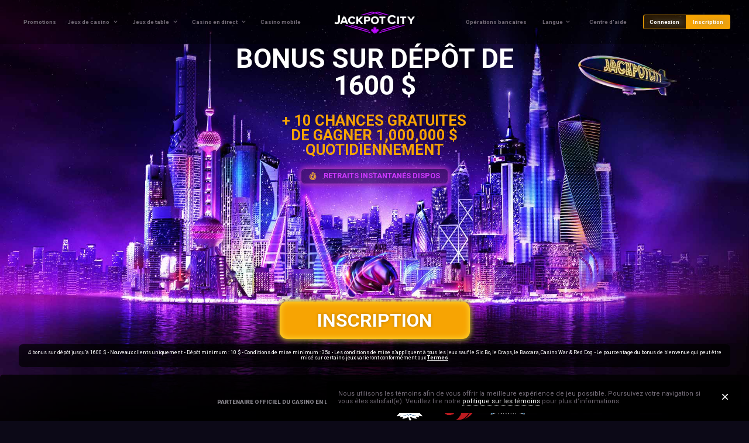

--- FILE ---
content_type: text/html; charset=UTF-8
request_url: https://www.jackpotcity.ca/ontario/fr/jeux-de-table/blackjack/
body_size: 18292
content:
<!DOCTYPE html>
<html lang="fr-ca">

<head>
  <meta charset="utf-8" />
  <meta http-equiv="X-UA-Compatible" content="IE=edge" />
  <meta http-equiv="Content-Type" content="text/html; charset=utf-8" />
  <meta name="HandheldFriendly" content="true" />
  <meta name="viewport" content="width=device-width, initial-scale=1">

  <link rel="preconnect" href="https://fonts.gstatic.com" crossorigin>
  <link rel="preconnect" href="https://www.dos-mediastorecdn.com">
  <link rel="preconnect" href="https://dm.imagethumb.com">
  <link rel="preconnect" href="https://nexus.src-play.com">
  <link rel="preconnect" href="https://media.src-play.com">
  <link rel="preconnect" href="https://gateway.src-play.com">
  <link rel="preconnect" href="https://api.rbccdn.com/">

  <script type="text/javascript">
    var referrer = "n/a";
    var visitID;

    document.addEventListener("tracked", function(event) {
        visitID = event.detail.data.visitId;

        if(dataLayer[0] != null) {
            // console.log("DataLayer is not null");
            if(dataLayer[0].visitGUID == null){
                // console.log("visitGUID is null. Setting visitGUID");
                dataLayer[0].visitGUID = visitID;
            }
        }
    });

    var dataLayer = [{
        "rememberMe": undefined,
        "referrer": "n/a",
        "regltd": "false",
        "correlationId": "4B3E87AE-E6FE-F614-0D80-17409CFBE0E6",
        "mediaBannerId": "typeintraffic",
        "affiliateId": "typeintraffic",
        "brandShortCode": "JPO",
        "campaignId": "typeintraffic",
        "containerType": "brand",
        "brandName": "jackpotcity",
        "productName": "casino",
        "language": "fr-ca-on",
        "visitGUID": visitID,
        "PromoId": "20332",
        "countryIsoCode": "US"
    }];
</script>

<script async src="https://www.jackpotcity.ca/analytics/gtm.js"></script>  <title>Jouez au blackjack en ligne en Ontario – Jackpot City</title><meta name="description" content="Apprenez comment jouer au blackjack en ligne en argent réel sur Jackpot City! Mettez vos aptitudes à l’épreuve dans des multiples variantes du jeu de blackjack.  " />  <link rel="canonical" href="https://www.jackpotcity.ca/ontario/fr/jeux-de-table/blackjack/" />
      <meta property="og:title" content="Blackjack en ligne en Ontario" />
  <meta property="og:url" content="https://www.jackpotcity.ca/ontario/fr/jeux-de-table/blackjack/" />
  <meta property="og:type" content="website" />
  <meta property="og:description" content="Apprenez comment jouer au blackjack en ligne en argent réel sur Jackpot City! Mettez vos aptitudes à l’épreuve dans des multiples variantes du jeu de blackjack.  " />
  <meta property="og:image" content="https://dm.imagethumb.com/images/jackpotcity-logos/favicons/favicon_24.jpg" />
  <meta name="twitter:card" content="summary">
  <meta name="twitter:site" content="Jackpot City">
  <meta name="twitter:title" content="Blackjack en ligne en Ontario">
  <meta name="twitter:description" content="Apprenez comment jouer au blackjack en ligne en argent réel sur Jackpot City! Mettez vos aptitudes à l’épreuve dans des multiples variantes du jeu de blackjack.  ">
  <meta name="twitter:image" content="https://dm.imagethumb.com/images/jackpotcity-logos/favicons/favicon_24.jpg">
    <link rel="stylesheet" href="https://www.jackpotcity.ca/jco/css/icons_menu-main.min.css">

  <link rel="preload" href="https://fonts.googleapis.com/css?family=Roboto:300,400,700,900&amp;display=swap&amp;subset=cyrillic,cyrillic-ext,latin-ext" onload="this.onload=null;this.rel='stylesheet';this.removeAttribute('as')" as="style" fetchpriority="high">
  <noscript>
    <link rel="stylesheet" href="https://fonts.googleapis.com/css?family=Roboto:300,400,700,900&amp;display=swap&amp;subset=cyrillic,cyrillic-ext,latin-ext">
  </noscript>

  <link rel="stylesheet" href="https://www.jackpotcity.ca/jco/css/critical.min.css?v=1764670771">
  <link rel=" stylesheet" media="print" onload="this.onload=null;this.removeAttribute('media');" href="https://www.jackpotcity.ca/jco/css/non-critical.min.css?v=1764670771">
  <noscript>
    <link rel="stylesheet" href="https://www.jackpotcity.ca/jco/css/non-critical.min.css?v=1764670771">
  </noscript>
      <style>
    .site-hero {
      background-image: url(https://dm.imagethumb.com/images/jpc/hh/jpc-variant-1-mobile.jpg);
      background-size:cover;
    }

    @media only screen and (min-width:760px) {
      .site-hero {
        background-image: url(https://dm.imagethumb.com/images/jpc/hh/jpc-variant-1-mobile.jpg);
      }
    }

    @media only screen and (min-width:1000px) {
      .site-hero {
        background-image: url(https://dm.imagethumb.com/images/jpc/hh/jpc-variant-1-desktop.jpg);
              }
    }

    .site-hero {
      background-repeat: no-repeat;
      max-width: 100vw;
    }

      </style>
    <link rel="shortcut icon" href="https://dm.imagethumb.com/images/jackpotcity-logos/favicons/favicon_24.jpg">
  <script type="application/ld+json">
{
  "@context": "https://schema.org/", 
  "@type": "BreadcrumbList", 
  "itemListElement": [{
    "@type": "ListItem", 
    "position": 1, 
    "name": "Jackpot City Casino Ontario",
    "item": "https://www.jackpotcity.ca/ontario/fr/"  
  },{
    "@type": "ListItem", 
    "position": 2, 
    "name": "Jeux de Table",
    "item": "https://www.jackpotcity.ca/ontario/fr/jeux-de-table/"  
  },{
    "@type": "ListItem", 
    "position": 3, 
    "name": "Blackjack",
    "item": "https://www.jackpotcity.ca/ontario/fr/jeux-de-table/blackjack/"  
  }]
}
</script>
<script type="application/ld+json">
{
  "@context": "https://schema.org/",
  "@type": "FAQPage",
  "mainEntity": [
    {
      "@type": "Question",
      "name": "À quelles variantes de blackjack en ligne en Ontario puis-je jouer?",
      "acceptedAnswer": {
        "@type": "Answer",
        "text": "Il y a de multiples variantes du jeu de blackjack en Ontario comme Classic Blackjack, European Blackjack, Atlantic City Blackjack, Vegas Downtown Blackjack, et Premium Blackjack with Side Bets, pour n’en citer que quelques-unes. Le gameplay varie légèrement d’une variante à une autre, en faisant un défi différent chaque fois."
      }
    },
    {
      "@type": "Question",
      "name": "Quelle est la différence entre les variantes majeures de blackjack en ligne en Ontario?",
      "acceptedAnswer": {
        "@type": "Answer",
        "text": "Elles diffèrent principalement en termes du nombre de paquets de cartes en jeu et des règles. European Blackjack, par exemple, utilise deux paquets de cartes et le croupier ne regarde pas sa carte face cachée pour voir s’il a un blackjack. Atlantic City Blackjack utilise huit paquets de cartes et vous pouvez abandonner après que le croupier a regardé sa carte face cachée. Dans Vegas Downtown Blackjack, le croupier doit tirer sur un 17 souple. Assurez-vous de vérifier les règles de chaque variante avant de jouer."
      }
    },
    {
      "@type": "Question",
      "name": "Y-a-t-il des bonus pour le blackjack en ligne en Ontario?",
      "acceptedAnswer": {
        "@type": "Answer",
        "text": "Les bonus pour les joueurs de blackjack peuvent inclure des bonus de bienvenue et des promotions spécifiques de blackjack. Certains bonus peuvent avoir des termes différents pour les conditions de mise, alors assurez-vous de lire les termes et conditions."
      }
    },
    {
      "@type": "Question",
      "name": "Est-ce légal de jouer au blackjack en ligne en argent réel en Ontario?",
      "acceptedAnswer": {
        "@type": "Answer",
        "text": "Oui, tant que vous avez 19 ans ou plus et jouez dans un casino comme Jackpot City qui est réglementé et approuvé par Jeux en ligne Ontario."
      }
    },
    {
      "@type": "Question",
      "name": "Un As compte-t-il comme un 1 ou un 11 au jeu de blackjack?",
      "acceptedAnswer": {
        "@type": "Answer",
        "text": "Si vous détenez un As au blackjack, vous pouvez choisir s’il compte comme un 1 ou un 11. Disons que vous détenez un 17 souple (un As et un 6) ; comptez l’As comme 11 vous permet de tirer et espérer un 3 ou un 4 pour vous mener à 20 ou 21. Mais si vous tirez 5 ou plus, au lieu de burler, vous pouvez compter l’As comme un 1."
      }
    }
  ]
}
</script>  <!-- Start VWO Async SmartCode -->
<link rel="preconnect" href="https://dev.visualwebsiteoptimizer.com" />
<script type='text/javascript' id='vwoCode'>
window._vwo_code || (function() {
var account_id=921358,
version=2.1,
settings_tolerance=2000,
hide_element='body',
hide_element_style = 'opacity:0 !important;filter:alpha(opacity=0) !important;background:none !important;transition:none !important;',
/* DO NOT EDIT BELOW THIS LINE */
f=false,w=window,d=document,v=d.querySelector('#vwoCode'),cK='_vwo_'+account_id+'_settings',cc={};try{var c=JSON.parse(localStorage.getItem('_vwo_'+account_id+'_config'));cc=c&&typeof c==='object'?c:{}}catch(e){}var stT=cc.stT==='session'?w.sessionStorage:w.localStorage;code={nonce:v&&v.nonce,use_existing_jquery:function(){return typeof use_existing_jquery!=='undefined'?use_existing_jquery:undefined},library_tolerance:function(){return typeof library_tolerance!=='undefined'?library_tolerance:undefined},settings_tolerance:function(){return cc.sT||settings_tolerance},hide_element_style:function(){return'{'+(cc.hES||hide_element_style)+'}'},hide_element:function(){if(performance.getEntriesByName('first-contentful-paint')[0]){return''}return typeof cc.hE==='string'?cc.hE:hide_element},getVersion:function(){return version},finish:function(e){if(!f){f=true;var t=d.getElementById('_vis_opt_path_hides');if(t)t.parentNode.removeChild(t);if(e)(new Image).src='https://dev.visualwebsiteoptimizer.com/ee.gif?a='+account_id+e}},finished:function(){return f},addScript:function(e){var t=d.createElement('script');t.type='text/javascript';if(e.src){t.src=e.src}else{t.text=e.text}v&&t.setAttribute('nonce',v.nonce);d.getElementsByTagName('head')[0].appendChild(t)},load:function(e,t){var n=this.getSettings(),i=d.createElement('script'),r=this;t=t||{};if(n){i.textContent=n;d.getElementsByTagName('head')[0].appendChild(i);if(!w.VWO||VWO.caE){stT.removeItem(cK);r.load(e)}}else{var o=new XMLHttpRequest;o.open('GET',e,true);o.withCredentials=!t.dSC;o.responseType=t.responseType||'text';o.onload=function(){if(t.onloadCb){return t.onloadCb(o,e)}if(o.status===200||o.status===304){_vwo_code.addScript({text:o.responseText})}else{_vwo_code.finish('&e=loading_failure:'+e)}};o.onerror=function(){if(t.onerrorCb){return t.onerrorCb(e)}_vwo_code.finish('&e=loading_failure:'+e)};o.send()}},getSettings:function(){try{var e=stT.getItem(cK);if(!e){return}e=JSON.parse(e);if(Date.now()>e.e){stT.removeItem(cK);return}return e.s}catch(e){return}},init:function(){if(d.URL.indexOf('__vwo_disable__')>-1)return;var e=this.settings_tolerance();w._vwo_settings_timer=setTimeout(function(){_vwo_code.finish();stT.removeItem(cK)},e);var t;if(this.hide_element()!=='body'){t=d.createElement('style');var n=this.hide_element(),i=n?n+this.hide_element_style():'',r=d.getElementsByTagName('head')[0];t.setAttribute('id','_vis_opt_path_hides');v&&t.setAttribute('nonce',v.nonce);t.setAttribute('type','text/css');if(t.styleSheet)t.styleSheet.cssText=i;else t.appendChild(d.createTextNode(i));r.appendChild(t)}else{t=d.getElementsByTagName('head')[0];var i=d.createElement('div');i.style.cssText='z-index: 2147483647 !important;position: fixed !important;left: 0 !important;top: 0 !important;width: 100% !important;height: 100% !important;background: white !important;display: block !important;';i.setAttribute('id','_vis_opt_path_hides');i.classList.add('_vis_hide_layer');t.parentNode.insertBefore(i,t.nextSibling)}var o=window._vis_opt_url||d.URL,s='https://dev.visualwebsiteoptimizer.com/j.php?a='+account_id+'&u='+encodeURIComponent(o)+'&vn='+version;if(w.location.search.indexOf('_vwo_xhr')!==-1){this.addScript({src:s})}else{this.load(s+'&x=true')}}};w._vwo_code=code;code.init();})();
</script>
<!-- End VWO Async SmartCode -->
</head>

<body data-browser="Chrome" data-country="US" data-page="online-blackjack" class="fr-ca-on frcaon subpage ltr " id="ip-us" dir="ltr">
  <noscript><iframe src="//www.googletagmanager.com/ns.html?id=GTM-PS48BMG"
height="0" width="0" style="display:none;visibility:hidden"></iframe></noscript><div class="hero-overlay"></div>
<section class="site-hero site__hero secondary-page">
    <header>    
    <nav class="nav__mobile">
        <ul>
            <li class="open-menu">
                <span class="navigation__icon__block">
                    <i class="menu-icon icon-menu"></i>
                    <span class="menu-content">Menu</span>
                </span>
            </li>
            <li class="logo">
                <a title="JackpotCity Casino Logo Link" href="https://www.jackpotcity.ca/ontario/fr/">
                    <img class="brand" alt="JackpotCity Casino Logo Image" src="https://dm.imagethumb.com/images/jackpotcity-logos/logo-ca.png">
                </a>
            </li>
            <li>
                <span class="navigation__icon__block">
                                    <a title="Login Link" href="https://auth.jackpotcity.ca/fr/login/" rel="noopener noreferrer nofollow">
                        <i class="icon-login"></i>
                        Connexion                    </a>
                                    </span>
            </li>
        </ul>        
    </nav>	
    <div class="nav__mobile__open__wrapper">
        <ul class="nav__mobile__open" style="">
            <li class="mob__menu__item">
                <i class="icon-home"></i>
                <a title="Accueil" href="https://www.jackpotcity.ca/ontario/fr/">Accueil</a>
            </li>
            
                        <li class="mob__menu__item">
                <i class="icon-promotions"></i>
                <a title="Promotions"  href="https://www.jackpotcity.ca/ontario/fr/casino-promotions/">Promotions</a>
            </li>
                                    <li class="mob__menu__item has-sub-menu">
                <i class="icon-casino_games"></i>
                <a title="Jeux de casino" href="https://www.jackpotcity.ca/ontario/fr/jeux-de-casino/">Jeux de casino</a>
                                <i class="uil uil-angle-down sub-menu-angle"></i>
                <ul class="sub-menu">
                    <li><i class="uil icon-slots"></i><a title="Machines à sous" href="https://www.jackpotcity.ca/ontario/fr/jeux-de-casino/machines-à-sous/">Machines à sous</a></li>                </ul>
                            </li>
            
                        <li class="mob__menu__item has-sub-menu">
                <i class="icon-table_games"></i>
                <a title="Jeux de table"  href="https://www.jackpotcity.ca/ontario/fr/jeux-de-table/">Jeux de table</a>
                                <i class="uil uil-angle-down sub-menu-angle"></i>
                <ul class="sub-menu">
                    <li><i class="uil icon-blackjack"></i><a title="Blackjack" href="https://www.jackpotcity.ca/ontario/fr/jeux-de-table/blackjack/">Blackjack</a></li><li><i class="uil icon-roulette"></i><a title="Roulette" href="https://www.jackpotcity.ca/ontario/fr/jeux-de-table/roulette/">Roulette</a></li><li><i class="uil icon-keno"></i><a title="Baccara" href="https://www.jackpotcity.ca/ontario/fr/jeux-de-table/baccarat/">Baccara</a></li>                </ul>
                            </li>
            
                        <li class="mob__menu__item has-sub-menu">
                <i class="icon-table_games"></i>
                <a title="Jeux de table"  href="https://www.jackpotcity.ca/ontario/fr/casino-en-direct/">Casino en direct</a>
                                <i class="uil uil-angle-down sub-menu-angle"></i>
                <ul class="sub-menu">
                    <li><i class="uil icon-blackjack"></i><a title="Blackjack en direct" href="https://www.jackpotcity.ca/ontario/fr/casino-en-direct/blackjack/">Blackjack en direct</a></li><li><i class="uil icon-roulette"></i><a title="Roulette en direct" href="https://www.jackpotcity.ca/ontario/fr/casino-en-direct/roulette/">Roulette en direct</a></li><li><i class="uil icon-keno"></i><a title="Baccara en direct" href="https://www.jackpotcity.ca/ontario/fr/casino-en-direct/baccarat/">Baccara en direct</a></li>                </ul>
                            </li>
                                    <li class="mob__menu__item">
                <i class="icon-blog"></i>
                <a title="Casino mobile " href="https://www.jackpotcity.ca/ontario/fr/casino-mobile/">Casino mobile </a>
            </li>
                                        <li class="mob__menu__item">
                    <i class="icon-banking"></i>
                    <a title="Opérations bancaires" href="https://www.jackpotcity.ca/ontario/fr/operations-bancaires/">Opérations bancaires</a>
                </li>
                                    <!--             <li class="mob__menu__item">
                                    <i class="icon-info"></i>
                                    <i class="icon-faq"></i>
                                <a title="Foire aux questions" href="https://www.jackpotcity.ca/ontario/fr/foire-aux-questions/">Foire aux questions</a>
            </li>
             -->
                        <li class="mob__menu__item">
                <i class="icon-blog"></i>
                <a title="Blogue" href="https://www.jackpotcity.ca/fr/blogue/">Blogue</a>
            </li>
                        <li class="mob__menu__item">
                <i class="icon-support"></i>
                <a title="Centre d'aide" rel="nofollow" target="_blank" href="https://help.jackpotcity.ca/">
                    Centre d'aide                </a>
            </li>

            <li tabindex="1" role="button" class="mob__menu__item language-toggle">
                <i class="icon-language"></i>
                <a href="#">Langue</a>
            </li>
            <li class="mob-btn-group">
                            <div class="reg-menu-btn"><a title="Inscription" href="https://auth.jackpotcity.ca/fr/registration/" rel="noopener noreferrer nofollow">Inscription</a></div>
                <div class="login-menu-btn"><a title="Connexion" href="https://auth.jackpotcity.ca/fr/login/" rel="noopener noreferrer nofollow">Connexion</a></div>
                        </li>
        </ul>
        <ul class="nav__mobile__language__open" style="position: fixed; height: 0px; margin-top: 0vw;">
                                <li role="button" class="mob__menu__item"><a title="English" href="https://www.jackpotcity.ca/">English</a></li>                                <li role="button" class="mob__menu__item"><a title="Français" href="https://www.jackpotcity.ca/fr/">Français</a></li>                                <li role="button" class="mob__menu__item"><a title="English (ON)" href="https://www.jackpotcity.ca/ontario/">English (ON)</a></li>                                <li role="button" class="mob__menu__item"><a title="Français (ON)" href="https://www.jackpotcity.ca/ontario/fr/">Français (ON)</a></li>                    </ul>
    </div>

    <div class="nav__desktop__wrap">
        <div class="nav__desk" data-auto="HeaderNav">
            <ul class="nav__left" data-auto="HeaderNavLeft">    
                                                                <li class="left__menu__item" data-auto="HeaderPromotions">
                    <a data-auto="HeaderPromotionsLink" title="Promotions" href="https://www.jackpotcity.ca/ontario/fr/casino-promotions/">
                        Promotions                    </a>
                </li>
                                                <li class="left__menu__item has__sub__menu" data-auto="HeaderNavCasinoGames">
                    <a href="https://www.jackpotcity.ca/ontario/fr/jeux-de-casino/" title="Jeux de casino" data-auto="HeaderCasinoGames">Jeux de casino                                        <i class="menu-angle uil uil-angle-down"></i></a>
                    <div class="sub__menu__wrap">
                        <ul class="">
                            <li><a title="Machines à sous" href="https://www.jackpotcity.ca/ontario/fr/jeux-de-casino/machines-à-sous/" data-auto="HeaderSlotsLink"><i class="uil icon-slots"></i>Machines à sous</a></li>                        </ul>
                    </div>
                                    </li>
                                                <li class="left__menu__item has__sub__menu no__icons" data-auto="HeaderNavTableGames">
                    <a href="https://www.jackpotcity.ca/ontario/fr/jeux-de-table/" title="Jeux de table" data-auto="HeaderTableGames">Jeux de table                                        <i class="menu-angle uil uil-angle-down"></i></a>
                
                    <div class="sub__menu__wrap">
                        <ul class="">
                            <li><a title="Blackjack" href="https://www.jackpotcity.ca/ontario/fr/jeux-de-table/blackjack/" data-auto="HeaderBlackjackLink">Blackjack</a></li><li><a title="Roulette" href="https://www.jackpotcity.ca/ontario/fr/jeux-de-table/roulette/" data-auto="HeaderRouletteLink">Roulette</a></li><li><a title="Baccara" href="https://www.jackpotcity.ca/ontario/fr/jeux-de-table/baccarat/" data-auto="HeaderBaccaratLink">Baccara</a></li>                        </ul>
                    </div>
                                    </li>
                                                <li class="left__menu__item has__sub__menu" data-auto="HeaderNavLiveCasino">
                    <a href="https://www.jackpotcity.ca/ontario/fr/casino-en-direct/" title="Casino en direct" data-auto="HeaderLiveCasinoLink">Casino en direct                                        <i class="menu-angle uil uil-angle-down"></i></a>
                    <div class="sub__menu__wrap">
                        <ul class="">
                            <li><a title="Blackjack en direct" href="https://www.jackpotcity.ca/ontario/fr/casino-en-direct/blackjack/" data-auto="HeaderLiveBlackjackLink">Blackjack en direct</a></li><li><a title="Roulette en direct" href="https://www.jackpotcity.ca/ontario/fr/casino-en-direct/roulette/" data-auto="HeaderLiveRouletteLink">Roulette en direct</a></li><li><a title="Baccara en direct" href="https://www.jackpotcity.ca/ontario/fr/casino-en-direct/baccarat/" data-auto="HeaderLiveBaccaratLink">Baccara en direct</a></li>                        </ul>
                    </div>
                                    </li>
                                                <li class="left__menu__item has__sub__menu no__icons" data-auto="HeaderNavMobileCasino">
                    <a href="https://www.jackpotcity.ca/ontario/fr/casino-mobile/" title="Casino mobile " data-auto="HeaderMobileCasino">Casino mobile 
                    
                                                        </li>
                            </ul>
            <div class="logo__desk" data-auto="HeaderHomeLogo">
                <a data-auto="HeaderHomeLink" title="JackpotCity Casino Logo" href="https://www.jackpotcity.ca/ontario/fr/">
                <img data-auto="HeaderCasinoLogoImage" alt="JackpotCity Casino Logo Image" class="brand" src="https://dm.imagethumb.com/images/jackpotcity-logos/logo-ca.png" >
                </a>
            </div>
            <ul class="nav__right" data-auto="HeaderMenu">
                                                <li class="mob__menu__item">
                    <a data-auto="HeaderBankingLink" title="Opérations bancaires" href="https://www.jackpotcity.ca/ontario/fr/operations-bancaires/">Opérations bancaires</a>
                </li>
                      
                <li class="left__menu__item has__sub__menu no__icons">
                    <a data-auto="HeaderLanguageLink" title="Langue">Langue<i class="menu-angle uil uil-angle-down"></i></a>
                    <div class="sub__menu__wrap">
                        <ul>
                              
                                                                <li><a title="English" href="https://www.jackpotcity.ca/">English</a></li>								  
                                                                <li><a title="Français" href="https://www.jackpotcity.ca/fr/">Français</a></li>								  
                                                                <li><a title="English (ON)" href="https://www.jackpotcity.ca/ontario/">English (ON)</a></li>								  
                                                                <li><a title="Français (ON)" href="https://www.jackpotcity.ca/ontario/fr/">Français (ON)</a></li>								  
                                                    </ul>
                    </div>
                </li>
                <li class="right__menu__item">
                    <a data-auto="HeaderSupportLink" title="Centre d'aide" rel="nofollow" target="_blank" href="https://help.jackpotcity.ca/">
                        Centre d'aide                    </a>
                </li>
                                    <li class="right__menu__item login__nav"><a data-auto="HeaderLoginLink" title="Connexion" rel="noopener noreferrer nofollow" href="https://auth.jackpotcity.ca/fr/login/">Connexion</a></li>
                    <li class="right__menu__item reg__nav"><a data-auto="HeaderSignUpLink" title="Inscription" rel="noopener noreferrer nofollow" href="https://auth.jackpotcity.ca/fr/registration/">Inscription</a></li>
                            </ul>
        </div>        
    </div>
</header>

<div class="back__to__top">
    <picture>
        <source media="(min-width:3840px)" width="115" height="115" srcset="https://www.jackpotcity.ca/jco/images/go-to-top.png">
        <source media="(min-width:2560px)" width="77" height="77" srcset="https://www.jackpotcity.ca/jco/images/go-to-top.png">
        <source media="(min-width:1920px)" width="58" height="58" srcset="https://www.jackpotcity.ca/jco/images/go-to-top.png">
        <source media="(min-width:1600px)" width="96" height="96" srcset="https://www.jackpotcity.ca/jco/images/go-to-top.png">
        <source media="(min-width:1366px)" width="82" height="82" srcset="https://www.jackpotcity.ca/jco/images/go-to-top.png">
        <source media="(min-width:1280px)" width="77" height="77" srcset="https://www.jackpotcity.ca/jco/images/go-to-top.png">
        <source media="(min-width:1024px)" width="61" height="61" srcset="https://www.jackpotcity.ca/jco/images/go-to-top.png">
        <source media="(min-width:768px)" width="92" height="92" srcset="https://www.jackpotcity.ca/jco/images/go-to-top.png">
        <source media="(min-width:600px)" width="72" height="72" srcset="https://www.jackpotcity.ca/jco/images/go-to-top.png">
        <source media="(min-width:412px)" width="49" height="49" srcset="https://www.jackpotcity.ca/jco/images/go-to-top.png">
        <source media="(min-width:375px)" width="45" height="45" srcset="https://www.jackpotcity.ca/jco/images/go-to-top.png">
        <source media="(min-width:360px)" width="43" height="43" srcset="https://www.jackpotcity.ca/jco/images/go-to-top.png">
        <img alt="Back To Top" src="https://www.jackpotcity.ca/jco/images/go-to-top.png" width="38" height="38">
    </picture>
</div>

<div class="quick__chat" title="Live Chat Button">
    <a href="https://help.jackpotcity.ca/" rel="noopener noreferrer nofollow" target="_blank" title="Centre d'aide">
        <picture>
            <source media="(min-width:3840px)" width="115" height="115" srcset="https://www.jackpotcity.ca/jco/images/go-to-help.png">
            <source media="(min-width:2560px)" width="77" height="77" srcset="https://www.jackpotcity.ca/jco/images/go-to-help.png">
            <source media="(min-width:1920px)" width="58" height="58" srcset="https://www.jackpotcity.ca/jco/images/go-to-help.png">
            <source media="(min-width:1600px)" width="96" height="96" srcset="https://www.jackpotcity.ca/jco/images/go-to-help.png">
            <source media="(min-width:1366px)" width="82" height="82" srcset="https://www.jackpotcity.ca/jco/images/go-to-help.png">
            <source media="(min-width:1280px)" width="77" height="77" srcset="https://www.jackpotcity.ca/jco/images/go-to-help.png">
            <source media="(min-width:1024px)" width="61" height="61" srcset="https://www.jackpotcity.ca/jco/images/go-to-help.png">
            <source media="(min-width:768px)" width="92" height="92" srcset="https://www.jackpotcity.ca/jco/images/go-to-help.png">
            <source media="(min-width:600px)" width="72" height="72" srcset="https://www.jackpotcity.ca/jco/images/go-to-help.png">
            <source media="(min-width:412px)" width="49" height="49" srcset="https://www.jackpotcity.ca/jco/images/go-to-help.png">
            <source media="(min-width:375px)" width="45" height="45" srcset="https://www.jackpotcity.ca/jco/images/go-to-help.png">
            <source media="(min-width:360px)" width="43" height="43" srcset="https://www.jackpotcity.ca/jco/images/go-to-help.png">
            <img alt="Live Chat" width="38" height="38" loading="lazy" src="https://www.jackpotcity.ca/jco/images/go-to-help.png">
        </picture>
    </a>
</div>    
<div class="site__offer__container mega_millions" dir="ltr">
    <div class="offer__area" data-auto="OfferContainerContent">
        <a title="1600 $" rel="noopener noreferrer nofollow" href="https://auth.jackpotcity.ca/fr/registration/">
                        <p data-auto="" class="offer-text">BONUS SUR DÉPÔT DE <span>1600 $</span></p>
        </a>
    </div>

            <div class="jackpot__total__container">
                        <div class="offer__bonus" data-auto="OfferAreaPromoText">
                <span class="jp__total__text handle-modal">+ 10 CHANCES GRATUITES DE GAGNER </span><span data-auto="JackpotOfferAmount" class="jp__text hero-jackpot">1,000,000 $</span><span class="jp__total__text handle-modal"> QUOTIDIENNEMENT</span>            </div>
              <div class="blurb-container" data-auto="OfferAreaPromoText">
    <p  class="offer-text-blurb"><img src="https://dm.imagethumb.com/images/jackpotcity-logos/express.svg" alt="Retraits instantanés dispos" /> Retraits instantanés dispos</p>
</div>        </div>
    
    <div class="play__now__container">
        <div class="cta__inner">
        					 
                <a data-auto="HeaderOfferSignUpButton" rel="noopener noreferrer nofollow" class="play__now" title="Inscription" href="https://auth.jackpotcity.ca/fr/registration/">Inscription</a>
                    <span data-auto="HeaderOfferSignificantConditionsText" class="more__info">
            4 bonus sur dépôt jusqu’à 1600 $ • Nouveaux clients uniquement • Dépôt minimum : 10 $ • Conditions de mise minimum : 35x • Les conditions de mise s’appliquent à tous les jeux sauf le Sic Bo, le Craps, le Baccara, Casino War & Red Dog • Le pourcentage du bonus de bienvenue qui peut être misé sur certains jeux varieront conformément aux                <a data-auto="OfferPromoTermsLink" class="trigger__terms" title="Termes" href="https://www.jackpotcity.ca/ontario/fr/termes-et-conditions-bonus/">
                Termes                </a>
            </span>
        </div>
    </div>
</div>        
    
            <div class="igaming_wrapper" data-auto="HeaderPartnerLogo"> 
            <h4>PARTENAIRE OFFICIEL DU CASINO EN LIGNE DE</h4>
            <img alt="toronto-maple-leafs" src="https://dm.imagethumb.com/images/footer-site/leafs-logo.png" width="64" height="64">
            <img alt="raptors" src="https://dm.imagethumb.com/images/footer-site/raptors_logo.png" width="64" height="64">    
            <img alt="toronto-Rocks" src="https://dm.imagethumb.com/images/footer-site/toronto_rock.svg" width="64" height="64">    
        </div>
    </section>
  <div class="content-area container" dir="ltr"> 
    <main class="main-content content-full">
      <div class="content__breadcrumbs"><ul>
                <li><a href="https://www.jackpotcity.ca/ontario/fr/" >Jackpot City Ontario</a></li>
		<li><a href="https://www.jackpotcity.ca/ontario/fr/jeux-de-table/" >Jeux de table</a></li>
                <li>Blackjack</li>
</ul></div>              
<section class="webpart_container Dark" data-auto="ContentCompare">
    <article class="element_container element_paragraph ">
                    <h1 data-auto="PageH1">Blackjack en ligne en Ontario</h1>
                <div class="element_paragrph_content ">
        <p>Chez Jackpot City Ontario, nous visons &agrave; fournir la plus grande vari&eacute;t&eacute; possible de <a href="https://www.jackpotcity.ca/ontario/fr/jeux-de-casino/">jeux de casinos en ligne</a>, dont le jeu de cartes le plus populaire au monde&nbsp;: le blackjack. Cette page contient toutes les informations sur les r&egrave;gles et les strat&eacute;gies du jeu de blackjack pour vous aider &agrave; ma&icirc;triser les variantes propos&eacute;es. &nbsp;&nbsp;</p>
        </div>

        

                    </article>
</section>
<section class="webpart_container Dark" id="SuperGameBox">
    <div class="element_container element_single_game_box">
        <div class="element_game_box element_game_box_single">
            <div class="element_game_box_image element_game_box_image_single">
            
			
                    <picture>
                        <source media="(min-width:768px)" width="1200" height="500" srcset="https://dm.imagethumb.com/images/jpc_ca/super-gb/CS-9229_VegasSingleDeckBlackjack-Float_1.png">
                        <source media="(min-width:600px)" width="1140" height="476" srcset="https://dm.imagethumb.com/images/jpc_ca/super-gb/CS-9229_VegasSingleDeckBlackjack-Float_1.png">
                        <source media="(min-width:412px)" width="782" height="326" srcset="https://dm.imagethumb.com/images/jpc_ca/super-gb/CS-9229_VegasSingleDeckBlackjack-Float_1.png">
                        <source media="(min-width:375px)" width="712" height="296" srcset="https://dm.imagethumb.com/images/jpc_ca/super-gb/CS-9229_VegasSingleDeckBlackjack-Float_1.png">
                        <source media="(min-width:360px)" width="684" height="286" srcset="https://dm.imagethumb.com/images/jpc_ca/super-gb/CS-9229_VegasSingleDeckBlackjack-Float_1.png">
                        <img data-gtmid="701:16" data-info="widget image" data-more-info="Super Float One" alt="Super Float One" class="float_image super_float_one" width="608" height="256" src="https://dm.imagethumb.com/images/jpc_ca/super-gb/CS-9229_VegasSingleDeckBlackjack-Float_1.png" loading="lazy">
                    </picture>

            
                    <picture>
                        <source media="(min-width:768px)" width="1200" height="500" srcset="https://dm.imagethumb.com/images/jpc_ca/super-gb/CS-9229_VegasSingleDeckBlackjack-Float_2.png">
                        <source media="(min-width:600px)" width="1140" height="476" srcset="https://dm.imagethumb.com/images/jpc_ca/super-gb/CS-9229_VegasSingleDeckBlackjack-Float_2.png">
                        <source media="(min-width:412px)" width="782" height="326" srcset="https://dm.imagethumb.com/images/jpc_ca/super-gb/CS-9229_VegasSingleDeckBlackjack-Float_2.png">
                        <source media="(min-width:375px)" width="712" height="296" srcset="https://dm.imagethumb.com/images/jpc_ca/super-gb/CS-9229_VegasSingleDeckBlackjack-Float_2.png">
                        <source media="(min-width:360px)" width="684" height="286" srcset="https://dm.imagethumb.com/images/jpc_ca/super-gb/CS-9229_VegasSingleDeckBlackjack-Float_2.png">
                        <img data-gtmid="701:16" data-info="widget image" data-more-info="Super Float Two" alt="Super Float Two" class="float_image super_float_two" width="608" height="256" src="https://dm.imagethumb.com/images/jpc_ca/super-gb/CS-9229_VegasSingleDeckBlackjack-Float_2.png" loading="lazy">
                    </picture>

            
                    <picture>
                        <source media="(min-width:768px)" width="1200" height="500" srcset="https://dm.imagethumb.com/images/jpc_ca/super-gb/CS-9229_VegasSingleDeckBlackjack-logo.png">
                        <source media="(min-width:600px)" width="1140" height="476" srcset="https://dm.imagethumb.com/images/jpc_ca/super-gb/CS-9229_VegasSingleDeckBlackjack-logo.png">
                        <source media="(min-width:412px)" width="782" height="326" srcset="https://dm.imagethumb.com/images/jpc_ca/super-gb/CS-9229_VegasSingleDeckBlackjack-logo.png">
                        <source media="(min-width:375px)" width="712" height="296" srcset="https://dm.imagethumb.com/images/jpc_ca/super-gb/CS-9229_VegasSingleDeckBlackjack-logo.png">
                        <source media="(min-width:360px)" width="684" height="286" srcset="https://dm.imagethumb.com/images/jpc_ca/super-gb/CS-9229_VegasSingleDeckBlackjack-logo.png">
                        <img data-gtmid="701:16" data-info="widget image" data-more-info="Super Float Three" alt="Super Float Three" class="float_image super_float_three" width="608" height="256" src="https://dm.imagethumb.com/images/jpc_ca/super-gb/CS-9229_VegasSingleDeckBlackjack-logo.png" loading="lazy">
                    </picture>

                        
            
            <picture>
                <source media="(min-width:768px)" width="1200" height="500" srcset="https://dm.imagethumb.com/images/jpc_ca/super-gb/CS-9229_VegasSingleDeckBlackjack-BG.png">
                <source media="(min-width:600px)" width="1140" height="476" srcset="https://dm.imagethumb.com/images/jpc_ca/super-gb/CS-9229_VegasSingleDeckBlackjack-BG.png">
                <source media="(min-width:412px)" width="782" height="326" srcset="https://dm.imagethumb.com/images/jpc_ca/super-gb/CS-9229_VegasSingleDeckBlackjack-BG.png">
                <source media="(min-width:375px)" width="712" height="296" srcset="https://dm.imagethumb.com/images/jpc_ca/super-gb/CS-9229_VegasSingleDeckBlackjack-BG.png">
                <source media="(min-width:360px)" width="684" height="286" srcset="https://dm.imagethumb.com/images/jpc_ca/super-gb/CS-9229_VegasSingleDeckBlackjack-BG.png">
                <img data-gtmid="701:16" data-info="widget image" data-more-info="Super Game Box Background" alt="Super Game Box Background" class="super_game_box_bg" width="608" height="256" src="https://dm.imagethumb.com/images/jpc_ca/super-gb/CS-9229_VegasSingleDeckBlackjack-BG.png" loading="lazy">
            </picture>

            </div>
            <div class="element_game_box_text element_game_box_text_single">
                <h2 data-gtmid="702:17" data-info="widget name" data-more-info="Vegas Single Deck Blackjack" class="element_game_box_name" data-auto="GameBoxContainerText">
                    Vegas Single Deck Blackjack                </h2>
                <p class="element_game_box_description" data-auto="GameBoxContainerText">
                    Classe et glamour, en un paquet de cartes.                  </p>
            </div>
        <a href="https://auth.jackpotcity.ca/fr/registration/" rel="noopener noreferrer nofollow">
            <div data-gtmid="700:18" data-info="widget play button" data-more-info="Vegas Single Deck Blackjack" class="element_game_box_cta">
                <img alt="Play" src="https://www.jackpotcity.ca/jco/includes/webparts/images/play_ico.svg" loading="lazy">
            </div>
        </a>
                    </div>
    </div>
</section>
<section class="webpart_container Dark" data-auto="ContentCompare">
    <article class="element_container element_paragraph ">
                    <h2 >Variantes de blackjack de casino en ligne</h2>
                <div class="element_paragrph_content ">
        <p>Ce qui aide &agrave; rendre le jeu de blackjack si fun, ce sont tous les diff&eacute;rents types, chacun avec des diff&eacute;rences subtiles pour rester accrocheur. Voici quelques-unes des variantes populaires &agrave; explorer quand vous jouez au blackjack en ligne en Ontario&nbsp;:</p>

<ul role='list'>
	<li role='listitem'><strong>Classic Blackjack :</strong> une variante &agrave; un seul paquet de cartes o&ugrave; le croupier reste sur tous les 17&nbsp;; &nbsp;</li>
	<li role='listitem'><strong>European Blackjack :</strong> une variante &agrave; un seul paquet de cartes o&ugrave; le croupier reste sur les 17 souples&nbsp;;&nbsp;</li>
	<li role='listitem'><strong>Atlantic City Blackjack :</strong> une variante &agrave; huit paquets de cartes o&ugrave; le croupier jette un &oelig;il pour voir s&rsquo;il a blackjack quand il a un 10 ou 11. Ils regardent donc leur carte face cach&eacute;e. S&rsquo;ils ont un blackjack, ils montrent leur main et la parte se termine ;&nbsp;</li>
	<li role='listitem'><strong>Vegas Strip Blackjack :</strong> similaire &agrave; to Atlantic City Blackjack, mais le croupier ne regarde sa carte face cach&eacute;e pour vois s&rsquo;il a un blackjack que sur un 10 ; &nbsp;</li>
	<li role='listitem'><strong>Vegas Downtown Blackjack :</strong> une variante &agrave; deux paquets de cartes o&ugrave; le croupier tire sur les 17 souples ;</li>
	<li role='listitem'><strong>Premier Blackjack with Side Bets</strong> : Le blackjack classique avec huit paquets de cartes et deux paris annexes. Le pari annexe 21+3 paye si vos deux premi&egrave;res cartes et la premi&egrave;re carte du croupier forment une main de poker, payant de 5:1 pour une quinte &agrave; 100:1 pour un brelan de m&ecirc;me suite. Le pari annexe paire parfaite paye jusqu&rsquo;&agrave; 25:1 si vous deux premi&egrave;res cartes sont une paire&nbsp;; &nbsp;</li>
	<li role='listitem'><strong>Multihand Blackjack :</strong> jouez de multiples mains de blackjack &agrave; la fois dans des variantes populaires comme Multihand Classic Blackjack, <strong>Multihand Atlantic City Blackjack</strong>, et Multihand Vegas Downtown Blackjack&nbsp;;</li>
	<li role='listitem'><strong><a href="https://www.jackpotcity.ca/ontario/fr/casino-en-direct/blackjack/">Blackjack en direct</a> :</strong> Jackpot City a aussi une section de casino en direct o&ugrave; vous pouvez profiter de jouer &agrave; un jeu de blackjack r&eacute;el en Ontario. Ces jeux ont des graphismes en HD et des v&eacute;ritables croupiers pour cr&eacute;er une ambiance authentique de casino.</li>
</ul>
        </div>

        

                            <div class="text_cta">
                <a href="https://auth.jackpotcity.ca/fr/registration/" rel="noopener noreferrer nofollow">
                    <div class="cta_v_brand below_2_columns">
                        Inscrivez-vous                    </div>
                </a>
            </div>
            </article>
</section>
<div class="webpart_container Dark" data-auto="SingleGameBoxVideo">
    <div class="element_container element_single_game_box">
        <a href="https://auth.jackpotcity.ca/fr/registration/" rel="noopener noreferrer nofollow">
            <div class="element_game_box element_game_box_single">
                <div class="element_game_box_image element_game_box_image_single">
                                            <video data-gtmid="703:19" data-info="video click" data-more-info="Premier Blackjack with Side Bets" alt="Premier Blackjack with Side Bets" data-poster="https://www.jackpotcity.ca/jco/includes/webparts/images/video-falback.jpg" autoplay muted loop class="lazy entered loaded" playsinline data-ll-status="loaded" poster="https://www.jackpotcity.ca/jco/includes/webparts/images/video-falback.jpg">
                                                            <source type="video/mp4" data-src="https://dm.imagethumb.com/images/jpc_ca/sgbv/premier-blackjack-with-side-bets.mp4">
                                                                                        <source type="video/webm" data-src="https://dm.imagethumb.com/images/jpc_ca/sgbv/premier-blackjack-with-side-bets.webm">
                                                    </video>
                                    </div>
                <div class="element_game_box_text element_game_box_text_single">
                    <div data-gtmid="702:20" data-info="video title" data-more-info="Premier Blackjack with Side Bets" class="element_game_box_name" data-auto="GameBoxContainerText">
                        Premier Blackjack with Side Bets                    </div>
                    <div class="element_game_box_description" data-auto="GameBoxContainerText">
                        Blackjack classique avec 21+3 et paires parfaites                     </div>
                </div>
                <div class="element_game_box_cta">
                    <img data-gtmid="711:21" data-info="video play button" data-more-info="Premier Blackjack with Side Bets" alt="Play" class="lazy entered loaded" data-ll-status="loaded" src="https://www.jackpotcity.ca/jco/includes/webparts/images/play_ico.svg">
                </div>
                            </div>
        </a>
    </div>
</div>
<div class="webpart_container Dark">

            <div class="angle_spacer Dark" style="width:100vw; height:0.1vw;"></div>
    
    <div class="element_container element_dark_light_transition Light">    
        <picture>
        <source media="(min-width:1024px)" width="2000" height="223" srcset="https://www.jackpotcity.ca/jco/includes/webparts/images/triangle_dark.png">
        <source media="(min-width:768px)" width="1536" height="171" srcset="https://www.jackpotcity.ca/jco/includes/webparts/images/triangle_dark.png">
        <source media="(min-width:600px)" width="1200" height="133" srcset="https://www.jackpotcity.ca/jco/includes/webparts/images/triangle_dark.png">
        <source media="(min-width:412px)" width="824" height="91" srcset="https://www.jackpotcity.ca/jco/includes/webparts/images/triangle_dark.png">
        <source media="(min-width:375px)" width="750" height="83" srcset="https://www.jackpotcity.ca/jco/includes/webparts/images/triangle_dark.png">
        <source media="(min-width:360px)" width="720" height="80" srcset="https://www.jackpotcity.ca/jco/includes/webparts/images/triangle_dark.png">
        <img alt="Triangle Light" width="640" height="71" loading="lazy" src="https://www.jackpotcity.ca/jco/includes/webparts/images/triangle_dark.png">
        </picture>
    </div>
</div>
<section class="webpart_container Light" data-auto="ContentCompare">
    <article class="element_container element_paragraph ">
                    <h2 >Stratégies de blackjack de casino en ligne </h2>
                <div class="element_paragrph_content ">
        <p>Lorsque vous jouez au blackjack en ligne en Ontario, il y a deux types de strat&eacute;gies &agrave; consid&eacute;rer&nbsp;: la strat&eacute;gie de blackjack de base, et la strat&eacute;gie de paris de blackjack. &nbsp;</p>

<h3>Strat&eacute;gie de blackjack de base &nbsp;</h3>

<p>M&eacute;morisez ces d&eacute;cisions recommand&eacute;es pour maximiser vos chances de battre le croupier&nbsp;: &nbsp;</p>

<ul role='list'>
	<li role='listitem'>Restez sur un 17 ou plus&nbsp;;</li>
	<li role='listitem'>Doublez sur un 11 rigide ; &nbsp;</li>
	<li role='listitem'>Partagez les 8 et les As ; &nbsp;</li>
	<li role='listitem'>Ne partagez pas une paire de 10 ; &nbsp;</li>
	<li role='listitem'>Tirez sur un As + 7 si la carte face visible du croupier est 9 ou mieux ; &nbsp;</li>
	<li role='listitem'>Ne restez sur un 12 que si la carte face visible du croupier est 4, 5, ou 6 ; &nbsp;</li>
	<li role='listitem'>Restez sur un 13 &agrave; un 16 si la carte face visible du croupier est de 2 &agrave; 6&nbsp;; &nbsp;</li>
	<li role='listitem'>Abandonnez sur un 16 contre un 9, un 10, ou un As. &nbsp;</li>
</ul>

<h3>Strat&eacute;gies de paris de blackjack</h3>

<p>Les strat&eacute;gies de paris sont con&ccedil;ues pour maximiser vos gains au fil du temps. Ils sont clairement risqu&eacute;s, mais peuvent fonctionner pour les joueurs &agrave; gros budget.&nbsp;</p>

<ul role='list'>
	<li role='listitem'><strong>Martingale : </strong>doublez cotre pari chaque fois que vous perdez une main jusqu&rsquo;&agrave; ce que vous gagniez et r&eacute;cup&eacute;riez vos pertes ; &nbsp;</li>
	<li role='listitem'><strong>Oscar&rsquo;s Grind :</strong> choisissez une unit&eacute; de pari (par exemple 1 % de votre budget) et effectuez un pari d&rsquo;une unit&eacute;. Si vous perdez ou faites &eacute;galit&eacute;, r&eacute;p&eacute;tez le m&ecirc;me pari. Si vous gagnez, augmentez le prochain pari d&rsquo;une unit&eacute;. R&eacute;p&eacute;tez jusqu&rsquo;&agrave; ce que vous atteigniez votre objectif de gains ou &eacute;puisez votre budget ; &nbsp;</li>
	<li role='listitem'><strong>Mise fixe :</strong> choisissez une unit&eacute; de pari (par exemple 1 % de votre budget) et pariez cette unit&eacute; &agrave; chaque pari ; &nbsp;</li>
	<li role='listitem'><strong>Progression positive :</strong> augmentez votre pari de 50 % chaque fois que vous gagnez une main ; &nbsp;</li>
	<li role='listitem'><strong>Progression n&eacute;gative :</strong> augmentez votre pari de 50 % chaque fois que vous perdez une main.</li>
</ul>
        </div>

        

                    </article>
</section>
<section class="webpart_container Light" data-auto="DualGameBox">
    <div class="element_container element_dual_game_box two_columns">
	            <article class="first_game_box element_game_box a_column SwitchReDealBlackjack">
                <div class="element_game_box_image">
                    <picture>
                        <source media="(min-width:1600px)" width="300" height="300" srcset="https://dm.imagethumb.com/images/jpc_ca/dgb/switch-redeal-blackjack.jpg">
                        <source media="(min-width:1440px)" width="274" height="274" srcset="https://dm.imagethumb.com/images/jpc_ca/dgb/switch-redeal-blackjack.jpg">
                        <source media="(min-width:1366px)" width="260" height="260" srcset="https://dm.imagethumb.com/images/jpc_ca/dgb/switch-redeal-blackjack.jpg">
                        <source media="(min-width:1280px)" width="244" height="244" srcset="https://dm.imagethumb.com/images/jpc_ca/dgb/switch-redeal-blackjack.jpg">
                        <source media="(min-width:1024px)" width="194" height="194" srcset="https://dm.imagethumb.com/images/jpc_ca/dgb/switch-redeal-blackjack.jpg">
                        <source media="(min-width:768px)" width="172" height="172" srcset="https://dm.imagethumb.com/images/jpc_ca/dgb/switch-redeal-blackjack.jpg">
                        <source media="(min-width:600px)" width="270" height="270" srcset="https://dm.imagethumb.com/images/jpc_ca/dgb/switch-redeal-blackjack.jpg">
                        <source media="(min-width:412px)" width="186" height="186" srcset="https://dm.imagethumb.com/images/jpc_ca/dgb/switch-redeal-blackjack.jpg">
                        <source media="(min-width:375px)" width="168" height="168" srcset="https://dm.imagethumb.com/images/jpc_ca/dgb/switch-redeal-blackjack.jpg">
                        <source media="(min-width:360px)" width="162" height="162" srcset="https://dm.imagethumb.com/images/jpc_ca/dgb/switch-redeal-blackjack.jpg">
                        <img data-gtmid="701:16" data-info="widget image" data-more-info="Switch Redeal Blackjack game logo" data-pos="" alt="Switch Redeal Blackjack game logo" data-auto="ContainerImg" width="144" height="144" data-ll-status="loaded" src="https://dm.imagethumb.com/images/jpc_ca/dgb/switch-redeal-blackjack.jpg" loading="lazy">
                    </picture>
                </div>
                <div class="element_game_box_text">
                    <h2 data-gtmid="702:17" data-info="widget name" data-more-info="Switch Redeal Blackjack game logo" data-pos="" class="element_game_box_name" data-auto="GameBoxContainerText">
                        Switch ReDeal Blackjack                    </h2>
                                            <p class="element_game_box_description" data-auto="GameBoxContainerText">Mauvaise main? Échangez vos cartes! </p>
                                    </div>
                <a href="https://auth.jackpotcity.ca/fr/registration/" rel="noopener noreferrer nofollow" data-auto="Switch ReDeal Blackjack">
                    <div data-gtmid="700:18" data-info="widget play button" data-more-info="Switch Redeal Blackjack game logo" data-pos="" class="element_game_box_cta">
                        <img alt="Play" width="134" height="150" data-ll-status="loaded" src="https://www.jackpotcity.ca/jco/includes/webparts/images/play_ico.svg" loading="lazy">
                    </div>
                </a>                    
                </article>
        </a>
		            <article class="second_game_box element_game_box a_column PerfectStrategyBlackjack">
                <div class="element_game_box_image">
                    <picture>
                        <source media="(min-width:1600px)" width="300" height="300" srcset="https://dm.imagethumb.com/images/jpc_ca/dgb/perfect-strategy-blackjack.jpg">
                        <source media="(min-width:1440px)" width="274" height="274" srcset="https://dm.imagethumb.com/images/jpc_ca/dgb/perfect-strategy-blackjack.jpg">
                        <source media="(min-width:1366px)" width="260" height="260" srcset="https://dm.imagethumb.com/images/jpc_ca/dgb/perfect-strategy-blackjack.jpg">
                        <source media="(min-width:1280px)" width="244" height="244" srcset="https://dm.imagethumb.com/images/jpc_ca/dgb/perfect-strategy-blackjack.jpg">
                        <source media="(min-width:1024px)" width="194" height="194" srcset="https://dm.imagethumb.com/images/jpc_ca/dgb/perfect-strategy-blackjack.jpg">
                        <source media="(min-width:768px)" width="172" height="172" srcset="https://dm.imagethumb.com/images/jpc_ca/dgb/perfect-strategy-blackjack.jpg">
                        <source media="(min-width:600px)" width="270" height="270" srcset="https://dm.imagethumb.com/images/jpc_ca/dgb/perfect-strategy-blackjack.jpg">
                        <source media="(min-width:412px)" width="186" height="186" srcset="https://dm.imagethumb.com/images/jpc_ca/dgb/perfect-strategy-blackjack.jpg">
                        <source media="(min-width:375px)" width="168" height="168" srcset="https://dm.imagethumb.com/images/jpc_ca/dgb/perfect-strategy-blackjack.jpg">
                        <source media="(min-width:360px)" width="162" height="162" srcset="https://dm.imagethumb.com/images/jpc_ca/dgb/perfect-strategy-blackjack.jpg">
                        <img data-gtmid="701:16" data-info="widget image" data-more-info="Perfect Strategy Blackjack game logo" data-pos="" alt="Perfect Strategy Blackjack game logo" data-auto="ContainerImg" width="144" height="144" data-ll-status="loaded" src="https://dm.imagethumb.com/images/jpc_ca/dgb/perfect-strategy-blackjack.jpg" loading="lazy">
                    </picture>
                </div>
                <div class="element_game_box_text">
                    <h2 data-gtmid="702:17" data-info="widget name" data-more-info="Perfect Strategy Blackjack game logo" data-pos="" class="element_game_box_name" data-auto="GameBoxContainerText">
                        Perfect Strategy Blackjack                    </h2>
                                            <p class="element_game_box_description" data-auto="GameBoxContainerText">Apprenez la stratégie pendant que vous jouez.  </p>
                                    </div>
                <a href="https://auth.jackpotcity.ca/fr/registration/" rel="noopener noreferrer nofollow" data-auto="Perfect Strategy Blackjack">
                    <div data-gtmid="700:18" data-info="widget play button" data-more-info="Perfect Strategy Blackjack game logo" data-pos="" class="element_game_box_cta">
                        <img alt="Play" width="134" height="150" data-ll-status="loaded" src="https://www.jackpotcity.ca/jco/includes/webparts/images/play_ico.svg" loading="lazy">
                    </div>
                </a>                    
                </article>
        </a>
			</div>
</section>
<section class="webpart_container Light" data-auto="DualGameBox">
    <div class="element_container element_dual_game_box two_columns">
	            <article class="first_game_box element_game_box a_column SwitchMultiHandEuropeanBlackjack">
                <div class="element_game_box_image">
                    <picture>
                        <source media="(min-width:1600px)" width="300" height="300" srcset="https://dm.imagethumb.com/images/jpc_ca/dgb/switch-multi-hand-european-blackjack.jpg">
                        <source media="(min-width:1440px)" width="274" height="274" srcset="https://dm.imagethumb.com/images/jpc_ca/dgb/switch-multi-hand-european-blackjack.jpg">
                        <source media="(min-width:1366px)" width="260" height="260" srcset="https://dm.imagethumb.com/images/jpc_ca/dgb/switch-multi-hand-european-blackjack.jpg">
                        <source media="(min-width:1280px)" width="244" height="244" srcset="https://dm.imagethumb.com/images/jpc_ca/dgb/switch-multi-hand-european-blackjack.jpg">
                        <source media="(min-width:1024px)" width="194" height="194" srcset="https://dm.imagethumb.com/images/jpc_ca/dgb/switch-multi-hand-european-blackjack.jpg">
                        <source media="(min-width:768px)" width="172" height="172" srcset="https://dm.imagethumb.com/images/jpc_ca/dgb/switch-multi-hand-european-blackjack.jpg">
                        <source media="(min-width:600px)" width="270" height="270" srcset="https://dm.imagethumb.com/images/jpc_ca/dgb/switch-multi-hand-european-blackjack.jpg">
                        <source media="(min-width:412px)" width="186" height="186" srcset="https://dm.imagethumb.com/images/jpc_ca/dgb/switch-multi-hand-european-blackjack.jpg">
                        <source media="(min-width:375px)" width="168" height="168" srcset="https://dm.imagethumb.com/images/jpc_ca/dgb/switch-multi-hand-european-blackjack.jpg">
                        <source media="(min-width:360px)" width="162" height="162" srcset="https://dm.imagethumb.com/images/jpc_ca/dgb/switch-multi-hand-european-blackjack.jpg">
                        <img data-gtmid="701:16" data-info="widget image" data-more-info="Switch Multi Hand European Blackjack game logo" data-pos="" alt="Switch Multi Hand European Blackjack game logo" data-auto="ContainerImg" width="144" height="144" data-ll-status="loaded" src="https://dm.imagethumb.com/images/jpc_ca/dgb/switch-multi-hand-european-blackjack.jpg" loading="lazy">
                    </picture>
                </div>
                <div class="element_game_box_text">
                    <h2 data-gtmid="702:17" data-info="widget name" data-more-info="Switch Multi Hand European Blackjack game logo" data-pos="" class="element_game_box_name" data-auto="GameBoxContainerText">
                        Switch Multi Hand European Blackjack                    </h2>
                                            <p class="element_game_box_description" data-auto="GameBoxContainerText">Règles européennes – jusqu’à 5 mains.</p>
                                    </div>
                <a href="https://auth.jackpotcity.ca/fr/registration/" rel="noopener noreferrer nofollow" data-auto="Switch Multi Hand European Blackjack">
                    <div data-gtmid="700:18" data-info="widget play button" data-more-info="Switch Multi Hand European Blackjack game logo" data-pos="" class="element_game_box_cta">
                        <img alt="Play" width="134" height="150" data-ll-status="loaded" src="https://www.jackpotcity.ca/jco/includes/webparts/images/play_ico.svg" loading="lazy">
                    </div>
                </a>                    
                </article>
        </a>
		            <article class="second_game_box element_game_box a_column PremierBlackjackwithBusterBlackjack™">
                <div class="element_game_box_image">
                    <picture>
                        <source media="(min-width:1600px)" width="300" height="300" srcset="https://dm.imagethumb.com/images/jpc_ca/dgb/premier-blackjack-with-buster-blackjack.jpg">
                        <source media="(min-width:1440px)" width="274" height="274" srcset="https://dm.imagethumb.com/images/jpc_ca/dgb/premier-blackjack-with-buster-blackjack.jpg">
                        <source media="(min-width:1366px)" width="260" height="260" srcset="https://dm.imagethumb.com/images/jpc_ca/dgb/premier-blackjack-with-buster-blackjack.jpg">
                        <source media="(min-width:1280px)" width="244" height="244" srcset="https://dm.imagethumb.com/images/jpc_ca/dgb/premier-blackjack-with-buster-blackjack.jpg">
                        <source media="(min-width:1024px)" width="194" height="194" srcset="https://dm.imagethumb.com/images/jpc_ca/dgb/premier-blackjack-with-buster-blackjack.jpg">
                        <source media="(min-width:768px)" width="172" height="172" srcset="https://dm.imagethumb.com/images/jpc_ca/dgb/premier-blackjack-with-buster-blackjack.jpg">
                        <source media="(min-width:600px)" width="270" height="270" srcset="https://dm.imagethumb.com/images/jpc_ca/dgb/premier-blackjack-with-buster-blackjack.jpg">
                        <source media="(min-width:412px)" width="186" height="186" srcset="https://dm.imagethumb.com/images/jpc_ca/dgb/premier-blackjack-with-buster-blackjack.jpg">
                        <source media="(min-width:375px)" width="168" height="168" srcset="https://dm.imagethumb.com/images/jpc_ca/dgb/premier-blackjack-with-buster-blackjack.jpg">
                        <source media="(min-width:360px)" width="162" height="162" srcset="https://dm.imagethumb.com/images/jpc_ca/dgb/premier-blackjack-with-buster-blackjack.jpg">
                        <img data-gtmid="701:16" data-info="widget image" data-more-info="Premier Blackjack with Buster Blackjack game logo" data-pos="" alt="Premier Blackjack with Buster Blackjack game logo" data-auto="ContainerImg" width="144" height="144" data-ll-status="loaded" src="https://dm.imagethumb.com/images/jpc_ca/dgb/premier-blackjack-with-buster-blackjack.jpg" loading="lazy">
                    </picture>
                </div>
                <div class="element_game_box_text">
                    <h2 data-gtmid="702:17" data-info="widget name" data-more-info="Premier Blackjack with Buster Blackjack game logo" data-pos="" class="element_game_box_name" data-auto="GameBoxContainerText">
                        Premier Blackjack with Buster Blackjack™                    </h2>
                                            <p class="element_game_box_description" data-auto="GameBoxContainerText">Blackjack avec pari annexe si le croupier brûle.  </p>
                                    </div>
                <a href="https://auth.jackpotcity.ca/fr/registration/" rel="noopener noreferrer nofollow" data-auto="Premier Blackjack with Buster Blackjack™">
                    <div data-gtmid="700:18" data-info="widget play button" data-more-info="Premier Blackjack with Buster Blackjack game logo" data-pos="" class="element_game_box_cta">
                        <img alt="Play" width="134" height="150" data-ll-status="loaded" src="https://www.jackpotcity.ca/jco/includes/webparts/images/play_ico.svg" loading="lazy">
                    </div>
                </a>                    
                </article>
        </a>
			</div>
</section>
<section class="webpart_container Light" data-auto="ContentCompare">
    <article class="element_container element_paragraph ">
                    <h2 >Termes du blackjack en ligne en argent réel </h2>
                <div class="element_paragrph_content ">
        <p>Apprenez ces termes pour am&eacute;liorer votre compr&eacute;hension et plaisir : &nbsp;</p>

<ul role='list'>
	<li role='listitem'><strong>As :</strong> une carte d&rsquo;une valeur de 1 ou de 11, selon le choix du joueur&nbsp;; &nbsp;</li>
	<li role='listitem'><strong>Budget (bankroll) : </strong>l&rsquo;argent qu&rsquo;un joueur a mis de c&ocirc;t&eacute; pour parier&nbsp;; &nbsp;</li>
	<li role='listitem'><strong>Blackjack : </strong>aussi connu sous le nom de naturel, c&rsquo;est une main de deux cartes d&rsquo;une valeur de 21&nbsp;; &nbsp;</li>
	<li role='listitem'><strong>Carte face cach&eacute;e : </strong>la premi&egrave;re carte du croupier, plac&eacute;e retourn&eacute;e&nbsp;; &nbsp;</li>
	<li role='listitem'><strong>Br&ucirc;ler :</strong> quand une main d&eacute;passe 21 et r&eacute;sulte en une perte&nbsp;; &nbsp;</li>
	<li role='listitem'><strong>Comptage de cartes :</strong> une fa&ccedil;on de garder trace de quelles cartes ont &eacute;t&eacute; distribu&eacute;e en les m&eacute;morisant&nbsp;; &nbsp;</li>
	<li role='listitem'><strong>Doubler face cach&eacute;e/ doubler :</strong> doubler le pari initial, recevoir une carte de plus, et rester. Les joueurs ne peuvent utiliser cette action que sur les deux premi&egrave;res cartes&nbsp;; &nbsp;</li>
	<li role='listitem'><strong>Main rigide :</strong> une main qui soit ne contient pas d&rsquo;As ou qui en contient un qui compte comme 1 ; &nbsp;</li>
	<li role='listitem'><strong>Tirer :</strong> demander une carte suppl&eacute;mentaire ; &nbsp;</li>
	<li role='listitem'><strong>Avantage maison :</strong> le pourcentage d&rsquo;avantage de la maison par rapport au joueur. Si vous appliquez une strat&eacute;gie de base parfaite, l&rsquo;avantage de la maison est normalement d&rsquo;environ 1 % ; &nbsp;</li>
	<li role='listitem'><strong>Assurance : </strong>vous pariez que la main du croupier est un 21 ou non. Ce pari peut &ecirc;tre plac&eacute; si le croupier montre un As ; &nbsp;</li>
	<li role='listitem'><strong>&Eacute;galit&eacute; (push) :</strong> no la maison ni le joueur ne gagne ni ne perd. Le pari du joueur est rendu&nbsp;; &nbsp;</li>
	<li role='listitem'><strong>Pari annexe :</strong> un pari sur le r&eacute;sultat d&rsquo;une partie de blackjack. Les paris annexes sont plac&eacute;s avant le d&eacute;but de la partie et n&rsquo;affectent pas le r&eacute;sultat de la partie principale&nbsp;; &nbsp;</li>
	<li role='listitem'><strong>Main souple :</strong> une main qui contient un As qui peut compter comme 1 ou 11 sans d&eacute;passer 21 ; &nbsp;</li>
	<li role='listitem'><strong>Partager :</strong> un joueur qui re&ccedil;oit deux cartes de la m&ecirc;me valeur peut les partager, cela signifie briser la main en deux et placer un pari sur chacune ; &nbsp;</li>
	<li role='listitem'><strong>Abandon :</strong> le joueur abandonne la moiti&eacute; de son pari apr&egrave;s avoir vu les deux premi&egrave;res cartes et la carte face visible du croupier. L&rsquo;abandon tardif est quand vous ne pouvez abandonner qu&rsquo;apr&egrave;s que le croupier ait regard&eacute; sa carte face cach&eacute;e pour voir s&rsquo;il a un blackjack ; &nbsp;</li>
	<li role='listitem'><strong>Rester :</strong> vous ne demandez plus de cartes&nbsp;;</li>
	<li role='listitem'><strong>Carte face visible :</strong> la carte dans la main du croupier que le joueur a le droit de voir. &nbsp;</li>
</ul>
        </div>

        

                    </article>
</section>
<div class="webpart_container Light">

            <div class="angle_spacer Light" style="width:100vw; height:0.1vw;"></div>
    
    <div class="element_container element_dark_light_transition Dark">    
        <picture>
        <source media="(min-width:1024px)" width="2000" height="223" srcset="https://www.jackpotcity.ca/jco/includes/webparts/images/triangle_light.png">
        <source media="(min-width:768px)" width="1536" height="171" srcset="https://www.jackpotcity.ca/jco/includes/webparts/images/triangle_light.png">
        <source media="(min-width:600px)" width="1200" height="133" srcset="https://www.jackpotcity.ca/jco/includes/webparts/images/triangle_light.png">
        <source media="(min-width:412px)" width="824" height="91" srcset="https://www.jackpotcity.ca/jco/includes/webparts/images/triangle_light.png">
        <source media="(min-width:375px)" width="750" height="83" srcset="https://www.jackpotcity.ca/jco/includes/webparts/images/triangle_light.png">
        <source media="(min-width:360px)" width="720" height="80" srcset="https://www.jackpotcity.ca/jco/includes/webparts/images/triangle_light.png">
        <img alt="Triangle Light" width="640" height="71" loading="lazy" src="https://www.jackpotcity.ca/jco/includes/webparts/images/triangle_light.png">
        </picture>
    </div>
</div>
<section class="webpart_container Dark" data-auto="ContentCompare">
    <article class="element_container element_paragraph ">
                    <h2 >Comment jouer au blackjack en ligne en Ontario</h2>
                <div class="element_paragrph_content ">
        <p>Jetons un &oelig;il au gameplay, marquage, et types de paris du jeu de blackjack. &nbsp;</p>

<h3><strong>Gameplay</strong></h3>

<p>Les joueurs et le croupier re&ccedil;oivent chacun deux cartes. Les cartes des joueurs sont face visible, tandis qu&rsquo;une des cartes du croupier est face cach&eacute;e. Les joueurs peuvent choisir de rester ou de tirer. Une fois que tous les joueurs ont compl&eacute;t&eacute; leur tour, le croupier r&eacute;v&egrave;le sa carte face cach&eacute;e. Le croupier suit ensuite des r&egrave;gles sp&eacute;cifiques pour le tirage de cartes suppl&eacute;mentaires bas&eacute;es sur les r&egrave;gles du casino (par exemple, tirer sur un 16 et rester sur un 17). Enfin, la main gagnante est d&eacute;termin&eacute;e. La main la plus proche de 21 l&rsquo;emporte. Si un joueur d&eacute;passe 21, il br&ucirc;le et le croupier gagne.</p>

<h3><strong>Valeur des carte et marquage</strong></h3>

<ul role='list'>
	<li role='listitem'>Les cartes num&eacute;rot&eacute;es (2-10) valent leur valeur nominale&nbsp;; &nbsp;</li>
	<li role='listitem'>Les cartes &agrave; face (roi, reine, et valet) valent 10&nbsp;;</li>
	<li role='listitem'>Les As peuvent valoir soit 1, soit 11, selon le choix du joueur et les exigences de la main. &nbsp;</li>
</ul>

<h3><strong>Diff&eacute;rents types de paris &nbsp;</strong></h3>

<ul role='list'>
	<li role='listitem'><strong>Paris annexes : </strong>ils sont plac&eacute;s avant le d&eacute;but de la partie et ne sont pas affect&eacute;s par la partie principale (vous pouvez burler et quand m&ecirc;me gagner un pari annexe). De nombreuses variantes ont leur paris annexes sp&eacute;cifiques. Dans Premier&nbsp;Blackjack With Buster Blackjack&trade;, par exemple, vous pouvez parier que le croupier br&ucirc;lera ;&nbsp;</li>
	<li role='listitem'><strong>Assurance : </strong>quand la carte face visible du croupier est un As, les joueurs peuvent parier que le croupier a un blackjack. Ce pari paye 2:1 si gagnant ;</li>
	<li role='listitem'><strong>Doubler :</strong> apr&egrave;s avoir re&ccedil;u les deux premi&egrave;res cartes, les joueurs peuvent doubler leur pari d&rsquo;origine, apr&egrave;s quoi ils doivent rester. Diff&eacute;rentes variantes ont des r&egrave;gles diff&eacute;rentes pour ce pari. Dans Switch European Blackjack, par exemple, vous pouvez doubler sur 9, 10, ou 11, tandis qu&rsquo;au blackjack am&eacute;ricain, vous pouvez le faire sur n&rsquo;importe quelle main&nbsp;; &nbsp;</li>
	<li role='listitem'><strong>Partage des paires :</strong> un joueur dont les deux cartes initiales sont une paire peut la partager en deux mains s&eacute;par&eacute;es. Le joueur place un pari additionnel &eacute;gal &agrave; leur pari d&rsquo;origine sur la deuxi&egrave;me main et joue chaque main s&eacute;par&eacute;ment. &nbsp;</li>
</ul>

<h2>Comment s&rsquo;inscrire et jouer au blackjack en ligne en Ontario</h2>

<p>Il vous faut d&rsquo;abord cr&eacute;er un compte Jackpot City. C&rsquo;est un processus simple et rapide&nbsp;: &nbsp;</p>

<ol role='list'>
	<li role='listitem'>Cliquez sur le bouton &laquo;&nbsp;Inscription&nbsp;&raquo; dans le coin en haut &agrave; droite de l&rsquo;&eacute;cran ; &nbsp;</li>
	<li role='listitem'>Remplissez le formulaire d&rsquo;inscription avec votre adresse &eacute;lectronique, nom d&rsquo;utilisateur, et mot de passe&nbsp;; &nbsp;</li>
	<li role='listitem'>Remplissez vos informations personnelles (nom, date de naissance, adresse, et devise de choix)&nbsp;;</li>
	<li role='listitem'>Lisez les conditions g&eacute;n&eacute;rales, cochez les cases, et cliquez sur &laquo;&nbsp;S&rsquo;inscrire&nbsp;&raquo;&nbsp;; &nbsp;</li>
	<li role='listitem'>Connectez-vous avec vos identifiants, rendez-vous au lobby des jeux, et s&eacute;lectionnez une variante de blackjack&nbsp;;</li>
	<li role='listitem'>Commencer &agrave; jouer! Souvenez-vous que le jeu en ligne est pour le divertissement uniquement, alors jouez toujours de mani&egrave;re responsable. &nbsp;</li>
</ol>
        </div>

        

                            <div class="text_cta">
                <a href="https://auth.jackpotcity.ca/fr/registration/" rel="noopener noreferrer nofollow">
                    <div class="cta_v_brand below_2_columns">
                        Inscription                     </div>
                </a>
            </div>
            </article>
</section>
<section class="webpart_container SliderGameBox Dark">
	<div class="swiper-container Dark">
		<div class="swiper-wrapper">      

			
			<div class="swiper-slide" data-auto="SliderGameBox1">
				<div class="element_container element_single_game_box a_slide">
						<div class="element_game_box element_game_box_single">
							<div class="element_game_box_image element_game_box_image_single">
								<picture>
									<source media="(min-width:360px)" width="640" height="640" srcset="https://dm.imagethumb.com/images/jpc_ca/sgb/atlantic-city-blackjack-multihand.jpg">
									<img data-gtmid="701:22" data-info="game image" data-more-info="Switch Atlantic City Blackjack game logo" data-pos="1" alt="Switch Atlantic City Blackjack game logo" data-auto="SliderGameBoxImg" width="608" height="608" src="https://dm.imagethumb.com/images/jpc_ca/sgb/atlantic-city-blackjack-multihand.jpg" loading="lazy">
								</picture>
							</div>
							<div class="element_game_box_text element_game_box_text_single">
								<h2 data-gtmid="702:23" data-info="game title " data-more-info="Switch Atlantic City Blackjack" data-pos="1" class="element_game_box_name" data-auto="SliderGameBoxTitle">
									Switch Atlantic City Blackjack								</h2>
								<p class="element_game_box_description" data-auto="SliderGameBoxDescr">
									Stratégie et suspense excitants.								</p>
							</div>
							<a href="https://auth.jackpotcity.ca/fr/registration/" rel="noopener noreferrer nofollow">
								<div data-gtmid="700:24" data-info="game play button" data-more-info="Switch Atlantic City Blackjack" data-pos="1" class="element_game_box_cta">
									<img alt="Play" width="134" height="150" src="https://www.jackpotcity.ca/jco/includes/webparts/images/play_ico.svg" loading="lazy">
								</div>
							</a>
						</div>
				</div>
			</div>
		
		
			<div class="swiper-slide" data-auto="SliderGameBox2">
				<div class="element_container element_single_game_box a_slide">
						<div class="element_game_box element_game_box_single">
							<div class="element_game_box_image element_game_box_image_single">
								<picture>
									<source media="(min-width:360px)" width="640" height="640" srcset="https://dm.imagethumb.com/images/jpc_ca/sgb/switch-european-blackjack.jpg">
									<img data-gtmid="701:22" data-info="game image" data-more-info="Switch European Blackjack game logo" data-pos="2" alt="Switch European Blackjack game logo" data-auto="SliderGameBoxImg" width="608" height="608" src="https://dm.imagethumb.com/images/jpc_ca/sgb/switch-european-blackjack.jpg" loading="lazy">
								</picture>
							</div>
							<div class="element_game_box_text element_game_box_text_single">
								<h2 data-gtmid="702:23" data-info="game title " data-more-info="Switch European Blackjack" data-pos="2" class="element_game_box_name" data-auto="SliderGameBoxTitle">
									Switch European Blackjack								</h2>
								<p class="element_game_box_description" data-auto="SliderGameBoxDescr">
									Blackjack avec 2 paquets – croupier reste sur 17								</p>
							</div>
							<a href="https://auth.jackpotcity.ca/fr/registration/" rel="noopener noreferrer nofollow">
								<div data-gtmid="700:24" data-info="game play button" data-more-info="Switch European Blackjack" data-pos="2" class="element_game_box_cta">
									<img alt="Play" width="134" height="150" src="https://www.jackpotcity.ca/jco/includes/webparts/images/play_ico.svg" loading="lazy">
								</div>
							</a>
						</div>
				</div>
			</div>
		
		
			<div class="swiper-slide" data-auto="SliderGameBox3">
				<div class="element_container element_single_game_box a_slide">
						<div class="element_game_box element_game_box_single">
							<div class="element_game_box_image element_game_box_image_single">
								<picture>
									<source media="(min-width:360px)" width="640" height="640" srcset="https://dm.imagethumb.com/images/jpc_ca/sgb/switch-multi-hand-classic-blackjack.jpg">
									<img data-gtmid="701:22" data-info="game image" data-more-info="Switch Multi Hand Classic Blackjack game logo" data-pos="3" alt="Switch Multi Hand Classic Blackjack game logo" data-auto="SliderGameBoxImg" width="608" height="608" src="https://dm.imagethumb.com/images/jpc_ca/sgb/switch-multi-hand-classic-blackjack.jpg" loading="lazy">
								</picture>
							</div>
							<div class="element_game_box_text element_game_box_text_single">
								<h2 data-gtmid="702:23" data-info="game title " data-more-info="Switch Multi Hand Classic Blackjack" data-pos="3" class="element_game_box_name" data-auto="SliderGameBoxTitle">
									Switch Multi Hand Classic Blackjack								</h2>
								<p class="element_game_box_description" data-auto="SliderGameBoxDescr">
									Jouez jusqu’à 5 mains de blackjack à la fois!  								</p>
							</div>
							<a href="https://auth.jackpotcity.ca/fr/registration/" rel="noopener noreferrer nofollow">
								<div data-gtmid="700:24" data-info="game play button" data-more-info="Switch Multi Hand Classic Blackjack" data-pos="3" class="element_game_box_cta">
									<img alt="Play" width="134" height="150" src="https://www.jackpotcity.ca/jco/includes/webparts/images/play_ico.svg" loading="lazy">
								</div>
							</a>
						</div>
				</div>
			</div>
		
		
			<div class="swiper-slide" data-auto="SliderGameBox4">
				<div class="element_container element_single_game_box a_slide">
						<div class="element_game_box element_game_box_single">
							<div class="element_game_box_image element_game_box_image_single">
								<picture>
									<source media="(min-width:360px)" width="640" height="640" srcset="https://dm.imagethumb.com/images/jpc_ca/sgb/vegas-strip-blackjack.jpg">
									<img data-gtmid="701:22" data-info="game image" data-more-info="Switch Multi Hand Vegas Strip Blackjack game logo" data-pos="4" alt="Switch Multi Hand Vegas Strip Blackjack game logo" data-auto="SliderGameBoxImg" width="608" height="608" src="https://dm.imagethumb.com/images/jpc_ca/sgb/vegas-strip-blackjack.jpg" loading="lazy">
								</picture>
							</div>
							<div class="element_game_box_text element_game_box_text_single">
								<h2 data-gtmid="702:23" data-info="game title " data-more-info="Switch Vegas Strip Blackjack" data-pos="4" class="element_game_box_name" data-auto="SliderGameBoxTitle">
									Switch Vegas Strip Blackjack								</h2>
								<p class="element_game_box_description" data-auto="SliderGameBoxDescr">
									Règles de Vegas en mode strass et paillettes								</p>
							</div>
							<a href="https://auth.jackpotcity.ca/fr/registration/" rel="noopener noreferrer nofollow">
								<div data-gtmid="700:24" data-info="game play button" data-more-info="Switch Vegas Strip Blackjack" data-pos="4" class="element_game_box_cta">
									<img alt="Play" width="134" height="150" src="https://www.jackpotcity.ca/jco/includes/webparts/images/play_ico.svg" loading="lazy">
								</div>
							</a>
						</div>
				</div>
			</div>
		
		
		</div>
		<div class="swiper-pagination"></div>
		<span class="swiper-notification" aria-live="assertive" aria-atomic="true"></span>    
		<span class="swiper-notification" aria-live="assertive" aria-atomic="true"></span>
	</div>
</section>
<section class="webpart_container Dark" data-auto="ContentCompare">
    <article class="element_container element_paragraph ">
                    <h2 >Sûreté et sécurité</h2>
                <div class="element_paragrph_content ">
        <p>Depuis 1998, Jackpot City a maintenu les standards les plus &eacute;lev&eacute;s en mati&egrave;re de s&ucirc;ret&eacute; des joueurs. En Ontario, Jackpot City est enti&egrave;rement r&eacute;glement&eacute; et approuv&eacute; par Jeux en ligne Ontario, l&rsquo;organisme d&rsquo;&eacute;tat official responsable de la promotion de la s&ucirc;ret&eacute; et du fair play dans les jeux d&rsquo;argent en ligne. &nbsp;</p>

<p>En mati&egrave;re de confidentialit&eacute;, une technologie de cryptage SSL prot&egrave;ge vos informations personnelles et financi&egrave;res &agrave; tout moment.</p>

<p>Les m&eacute;thodes de paiement sont fournies par des marques populaires et fiables comme VISA, Mastercard, eCheck, et Interac.</p>

<p>Une autre fa&ccedil;on par laquelle Jackpot City prend soin de ses joueurs et en leur fournissant des outils de jeu responsable pour les aider &agrave; maintenir un &eacute;quilibre sain et de rester focalis&eacute;s sur le plaisir.</p>
        </div>

        

                    </article>
</section>
<section class="webpart_container Dark" data-auto="ContentCompare">
    <h2 class="box_content_header_dark">Blackjack Foire aux questions</h2>
    <div class="faq_wrapper">

        
        <article class="faq_question toggle accordion-toggle" onclick="toggleActive(this);">
            <h3 class="faq_heading">À quelles variantes de blackjack en ligne en Ontario puis-je jouer?</h3>
            <p class="faq_content">Il y a de multiples variantes du jeu de blackjack en Ontario comme Classic Blackjack, European Blackjack, Atlantic City Blackjack, Vegas Downtown Blackjack, et Premium Blackjack with Side Bets, pour n’en citer que quelques-unes. Le gameplay varie légèrement d’une variante à une autre, en faisant un défi différent chaque fois. </p>
        </article>

        
        <article class="faq_question toggle accordion-toggle" onclick="toggleActive(this);">
            <h3 class="faq_heading">Quelle est la différence entre les variantes majeures de blackjack en ligne en Ontario?</h3>
            <p class="faq_content">Elles diffèrent principalement en termes du nombre de paquets de cartes en jeu et des règles. European Blackjack, par exemple, utilise deux paquets de cartes et le croupier ne regarde pas sa carte face cachée pour voir s’il a un blackjack. Atlantic City Blackjack utilise huit paquets de cartes et vous pouvez abandonner après que le croupier a regardé sa carte face cachée. Dans Vegas Downtown Blackjack, le croupier doit tirer sur un 17 souple. Assurez-vous de vérifier les règles de chaque variante avant de jouer.    </p>
        </article>

        
        <article class="faq_question toggle accordion-toggle" onclick="toggleActive(this);">
            <h3 class="faq_heading">Y-a-t-il des bonus pour le blackjack en ligne en Ontario?</h3>
            <p class="faq_content">Les bonus pour les joueurs de blackjack peuvent inclure des bonus de bienvenue et des promotions spécifiques de blackjack. Certains bonus peuvent avoir des termes différents pour les conditions de mise, alors assurez-vous de lire les termes et conditions.  </p>
        </article>

        
        <article class="faq_question toggle accordion-toggle" onclick="toggleActive(this);">
            <h3 class="faq_heading">Est-ce légal de jouer au blackjack en ligne en argent réel en Ontario?</h3>
            <p class="faq_content">Oui, tant que vous avez 19 ans ou plus et jouez dans un casino comme Jackpot City qui est réglementé et approuvé par Jeux en ligne Ontario.  </p>
        </article>

        
        <article class="faq_question toggle accordion-toggle" onclick="toggleActive(this);">
            <h3 class="faq_heading">Un As compte-t-il comme un 1 ou un 11 au jeu de blackjack?  </h3>
            <p class="faq_content">Si vous détenez un As au blackjack, vous pouvez choisir s’il compte comme un 1 ou un 11. Disons que vous détenez un 17 souple (un As et un 6) ; comptez l’As comme 11 vous permet de tirer et espérer un 3 ou un 4 pour vous mener à 20 ou 21. Mais si vous tirez 5 ou plus, au lieu de burler, vous pouvez compter l’As comme un 1.  </p>
        </article>

        
    </div>
</section><div class="fixed_bottom_bar_wrapper ">
  <div class="fixed_bottom_bar_content bottom_bar_content_reg_login">
    <a class="bottom_bar_reg regUrl" href="https://auth.jackpotcity.ca/fr/registration/" rel="noopener noreferrer nofollow">Inscription</a>
    <a class="loginUrl" href="https://auth.jackpotcity.ca/fr/login/" rel="noopener noreferrer nofollow">Connexion</a>
  </div>
</div>    </main>
      </div>
  <footer class="site-footer" dir="ltr">
    
    <div class="footer-inner">
      <div class="footer-links" data-auto="FooterMenu">
        <div class="footer-links-group" data-auto="QuickLinksGroup">
          <h3 data-auto="quicklinks">Liens rapides</h3>
          <ul class="footer-links-list">
            <li><a title="Accueil" href="https://www.jackpotcity.ca/ontario/fr/"  data-info="1" data-pos="1" data-ctx="Footer Nav" data-auto="FooterHomeLink">Accueil</a></li><li><a title="Jeux de casino" href="https://www.jackpotcity.ca/ontario/fr/jeux-de-casino/"  data-info="1" data-pos="2" data-ctx="Footer Nav" data-auto="FooterCasinoGamesLink">Jeux de casino</a></li><li><a title="Machines à sous" href="https://www.jackpotcity.ca/ontario/fr/jeux-de-casino/machines-à-sous/"  data-info="1" data-pos="3" data-ctx="Footer Nav" data-auto="FooterSlotsLink">Machines à sous</a></li><li><a title="Casino en direct" href="https://www.jackpotcity.ca/ontario/fr/casino-en-direct/"  data-info="1" data-pos="4" data-ctx="Footer Nav" data-auto="FooterLiveCasinoLink">Casino en direct</a></li><li><a title="Casino mobile " href="https://www.jackpotcity.ca/ontario/fr/casino-mobile/"  data-info="1" data-pos="5" data-ctx="Footer Nav" data-auto="FooterMobileCasinoLink">Casino mobile </a></li><li><a title="Jeux de table" href="https://www.jackpotcity.ca/ontario/fr/jeux-de-table/"  data-info="1" data-pos="6" data-ctx="Footer Nav" data-auto="FooterTableGamesLink">Jeux de table</a></li><li><a title="Foire aux questions" href="https://www.jackpotcity.ca/ontario/fr/foire-aux-questions/"  data-info="1" data-pos="7" data-ctx="Footer Nav" data-auto="FooterFAQLink">Foire aux questions</a></li><li><a title="Plan du site" href="https://www.jackpotcity.ca/ontario/fr/plan-du-site/"  data-info="1" data-pos="8" data-ctx="Footer Nav" data-auto="FooterSitemapLink">Plan du site</a></li>          </ul>
        </div>
        <div class="footer-links-group" data-auto="CasLinksGroup">
          <h3 data-auto="caslinks">Liens de casino</h3>
          <ul class="footer-links-list">
            <li><a title="Promotions" href="https://www.jackpotcity.ca/ontario/fr/casino-promotions/"  data-info="1"  data-pos="2" data-ctx="Footer Nav" data-auto="FooterPromotionsLink">Promotions</a></li><li><a title="Programme de fidélité" href="https://www.jackpotcity.ca/ontario/fr/fidelite/"  data-info="1"  data-pos="3" data-ctx="Footer Nav" data-auto="FooterLoyaltyRewardsLink">Programme de fidélité</a></li><li><a title="Blogue" href="https://www.jackpotcity.ca/fr/blogue/"  data-info="1"  data-pos="4" data-ctx="Footer Nav" data-auto="FooterBlogLink">Blogue</a></li><li><a title="Opérations bancaires" href="https://www.jackpotcity.ca/ontario/fr/operations-bancaires/"  data-info="1"  data-pos="5" data-ctx="Footer Nav" data-auto="FooterBankingLink">Opérations bancaires</a></li>          </ul>
        </div>
        <div class="footer-links-group" data-auto="AboutUsLinksGroup">
          <h3 data-auto="aboutus">À propos</h3>
          <ul class="footer-links-list">
            <li><a title="À propos" href="https://www.jackpotcity.ca/ontario/fr/a-propos/"  data-info="1"  data-pos="3" data-ctx="Footer Nav"  data-auto="FooterAboutUsLink">À propos</a></li><li><a title="Centre d'aide" href="https://help.jackpotcity.ca/"  data-info="1"  data-pos="4" data-ctx="Footer Nav" target="_blank" data-auto="FooterHelpLink">Centre d'aide</a></li><li><a title="Programme d’affiliés du casino" href="https://www.superpartners.com/" rel="noopener noreferrer nofollow" data-info="1"  data-pos="5" data-ctx="Footer Nav" target="_blank" data-auto="FooterAffiliatesLinks">Programme d’affiliés du casino</a></li>          </ul>
        </div>
        <div class="footer-links-group" data-auto="LegalLinksGroup">
          <h3 data-auto="legal">Matières légales</h3>
          <ul class="footer-links-list">
            <li><a title="Conditions générales" href="https://www.jackpotcity.ca/ontario/fr/conditions-generales/"  data-info="1"  data-pos="4" data-ctx="Footer Nav"  data-auto="FooterTermsAndConditionsLink">Conditions générales</a></li><li><a title="Termes promotionnels" href="https://www.jackpotcity.ca/ontario/fr/termes-et-conditions-bonus/"  data-info="1"  data-pos="5" data-ctx="Footer Nav"  data-auto="FooterPromotionTermsLink">Termes promotionnels</a></li><li><a title="Politique de confidentialité" href="https://www.jackpotcity.ca/ontario/fr/confidentialite/"  data-info="1"  data-pos="6" data-ctx="Footer Nav"  data-auto="FooterPrivacyPolicyLink">Politique de confidentialité</a></li><li><a title="Jeu responsable" href="https://www.jackpotcity.ca/ontario/fr/jeu-responsable/"  data-info="1"  data-pos="7" data-ctx="Footer Nav"  data-auto="FooterResponsibleGamingLink">Jeu responsable</a></li><li><a title="Pourcentages de redistribution des jeux" href="https://www.jackpotcity.ca/ontario/fr/pourcentages-de-redistribution/" rel="noopener noreferrer nofollow" data-info="1"  data-pos="8" data-ctx="Footer Nav" target="_self" data-auto="FooterPayoutPercentagesLink">Pourcentages de redistribution des jeux</a></li>          </ul>
        </div>
      </div>

                  
      <ul class="footer-icons">
        <li><a href="https://www.apricot.co.im/" id="apricot" data-tooltip="Apricot" rel="noopener noreferrer nofollow" target="_blank" data-auto="FooterApricotLogoLink"><img src="https://dm.imagethumb.com/images/footer-trustq/apricot_274px_white.svg" alt="apricot" width="128" height="33" data-auto="FooterApricotLogoImage" loading="lazy" /></a></li>
        <li><a href="https://igamingontario.ca/fr/" rel="noopener noreferrer nofollow" target="_blank" data-auto="FooterIgamingLogoLink"><img class="Igaming" src="https://dm.imagethumb.com/images/footer-trustq/igaming-colour-fr.png" alt="Igaming" width="128" height="56" data-auto="FooterIgamingLogoImage" loading="lazy" /></a></li>
                  <li><a href="https://www.jackpotcity.ca/ontario/fr/operations-bancaires/" data-tooltip="Visa" data-auto="FooterVisaLogoLink"><img src="https://dm.imagethumb.com/images/footer-banking/visa-white-large.png" alt="Visa" width="128" height="56" data-auto="FooterVisaLogoImage" loading="lazy" /></a></li>
          <li><a href="https://www.jackpotcity.ca/ontario/fr/operations-bancaires/" data-tooltip="Mastercard and Visa" data-auto="FooterMasterCardLogoLink"><img src="https://dm.imagethumb.com/images/footer-banking/mastercard-white-large.png" alt="Mastercard and Visa" width="128" height="56" data-auto="FooterMasterCardLogoImage" loading="lazy" /></a></li>
                <li class="interac"><a href="https://www.jackpotcity.ca/ontario/fr/operations-bancaires/" data-tooltip="Interac" data-auto="FooterInteracLogoLink"><img src="https://dm.imagethumb.com/images/footer-banking/interac-white.png" alt="Interac" width="128" height="56" data-auto="FooterInteracLogoImage" loading="lazy" /></a></li>
        <li class="rg-check"><a href="https://responsiblegambling.org/fr/" data-tooltip="RG Check" data-auto="FooterRGCheckLogoLink" target="_blank"><img src="https://dm.imagethumb.com/images/footer-trustq/rgcheck-white.svg" alt="eCheck" width="128" height="56" data-auto="FooterRGCheckLogoImage" loading="lazy" /></a></li>
        <li class="amex"><a href="https://www.jackpotcity.ca/ontario/fr/operations-bancaires/" data-tooltip="Amex" data-auto="FooterAmexLink"><img src="https://dm.imagethumb.com/images/footer-banking/amex-white.png" alt="Amex" width="128" height="56" data-auto="FooterAmexImage" loading="lazy" /></a></li>
      </ul>
      <ul class="footer-icons">
        <li><a data-tooltip="Since 1998"><img src="https://dm.imagethumb.com/images/footer-site/since-1998-fr.png" alt="Since 1998" width="128" height="56" data-auto="FooterSince1998Image" loading="lazy" /></a></li>
        <li><a href="https://www.jackpotcity.ca/ontario/fr/jeu-responsable/" id="responsible-gaming" data-tooltip="19 Plus" data-auto="FooterResponsibleGamingLogoLink"><img src="https://www.jackpotcity.ca/jco/images/nineteenplus/ONT_icn_19logo_fr.png" alt="Jeu responsable" width="128" height="56" data-auto="Footer19PlusLogoImage" loading="lazy" /></a></li>
        <li><a id="connex-ontario" data-tooltip="Connex Ontario" href="https://www.connexontario.ca/fr/" target="_blank" rel="noopener noreferrer nofollow" data-auto="FooterConnexOntarioLogoLink"><img src="https://dm.imagethumb.com/images/footer-site/connex-ontario.webp" alt="Connex Ontario" width="128" height="56" data-auto="FooterConnexOntarioLogoImage" loading="lazy" /></a></li>
        <!-- <li><a id="rg-check" data-tooltip="RG Check" href="https://responsiblegambling.org/fr/" target="_blank" rel="noopener noreferrer nofollow" data-auto="rgCheckLogoLink"><img src="https://www.jackpotcity.ca/jco/images/rgcheck-white.svg" alt="RG Check" width="128" height="56" data-auto="FooterRGCheckLogoImage" loading="lazy" /></a></li> -->
        <li><a data-tooltip="All Devices"><img src="https://dm.imagethumb.com/images/footer-site/devices-white-large.png" alt="All Devices" width="128" height="56" data-auto="FooterAllDevicesImage" loading="lazy" /></a></li>
      </ul>

      <div class="container">
        <div class="responsible-gambling">
                    <p data-auto="FooterLicenseText">CADTREE LIMITED (2031) est une compagnie enregistrée à Aurigny, avec pour adresse enregistrée : La Corvee House, La Corvée Aurigny, GY9 3TQ. CADTREE LIMITED est sous licence de la Commission des jeux de l'Ontario, numéro de licence : OPIG1236392 (délivrée le 23 juin 2022).<br>© 2025 Jackpot City Casino</p>        </div>
      </div>
    </div>

    <div class="cookie-container"></div>
  </footer>
  
  <script>
    window.JPC_BackText = "Retour";
    window.JPC_CloseText = "Fermer";
    window.JPC_MenuText = "Menu";
  </script>

  <script src="https://www.jackpotcity.ca/jco/js/jquery3.6.0.min.js"></script>
  <script src="https://www.jackpotcity.ca/jco/js/scripts.min.js"></script>

    <script>
    let ip = "us";
    let digitrk = "https://api.rbccdn.com/";
    let urlTemplate = "https://www.jackpotcity.ca/jco/";
  </script>
  <script>
    var theDomain = "jackpotcity.ca";
    var cookieMessage = 'We use cookies to offer you the best playing experience possible. Continue browsing if you are happy. Please read our <a href="https://www.jackpotcity.ca/ontario/privacy/#cookiePolicy" target="_blank">cookie policy</a> for more details.';
  </script>
  <script src="https://api.rbccdn.com/gdpr/include/gdpr.js" type="text/javascript" defer></script>
  <script src="https://www.jackpotcity.ca/jco/includes/webparts/js/swiper.js" defer></script>
  <script src='https://www.jackpotcity.ca/jco/includes/webparts/js/Fixed_Bottom_Bar.min.js' defer></script><script src='https://www.jackpotcity.ca/jco/includes/webparts/js/Game_Box_Super.min.js' defer></script><script src='https://www.jackpotcity.ca/jco/includes/webparts/js/ticker.min.js' defer></script><script src='https://www.jackpotcity.ca/jco/includes/webparts/js/Game_Box_Dual.min.js' defer></script><script src='https://www.jackpotcity.ca/jco/includes/webparts/js/Game_Box_Slider.min.js' defer></script><script src='https://www.jackpotcity.ca/jco/includes/webparts/js/Accordion.min.js' defer></script>
  <script>
    // Get all video elements
    const videos = document.getElementsByTagName('video');

    // Loop through each video element
    for (const video of videos) {
      // Get the source element inside each video element
      const source = video.querySelector('source');
      const dataSrc = source.getAttribute('data-src');

      if (dataSrc) { // check if source is true(exists) -> then run the function
        // Get the value of the data-src attribute
        // Set the value of data-src to the src attribute
        source.setAttribute('src', dataSrc);
        video.setAttribute('src', dataSrc);
      }
    }
  </script>


  
    <script id="tracking_script" src="https://media.src-play.com/plugins/analytics/vtrk-min.js" async defer></script>
  
<script>
document.getElementById("tracking_script").addEventListener("load", function(event) {
    window.vtrk.process({
        debug: false,
        code: "7245C505-0D66-4F90-849C-DC489183505C",
        environment: "production",
        queryString: {
            format: window.vtrk.QueryStringFormats.Default,
            autoInjector: {
                enabled: true,
                domains: [
                    'auth.jackpotcity.ca',
                    'auth.jackpotcitycasino.com'
                ]
            }
        },
        cookieFallbacks: {
          enabled: true,
          values: [
              {
                variableName: "promoid",
                cookieName: "promo_id"
              },
              {
                variableName: "a",
                cookieName: "campaign_id"
              },
              {
                variableName: "s",
                cookieName: "affiliate_id"
              },
              {
                variableName: "b",
                cookieName: "media_banner_id"
              }
          ]
        }
    });
});
</script>

  <style>
/* Enable Cookie POP */
.cookiePop {
    display: none;
    position: fixed;
    bottom: 0;
    background: #000;
    left: 0;
    right: 0;
}
  
.cookiePop > div {
    padding: 10px;
}
  
.cookiepop-close {
    color: #fff;
    width: 10%;
    font-size: 2.2rem;
    float: right;
    text-align: right;
    cursor: pointer;
}
  
.cookiePop p {
    color: #fff;
    width: 80%;
    font-weight: 400;
    font-size: 1rem;
    padding: 0;
    margin: 0;
}
</style>
<div class="cookiePop" id="cookiePop">
    <div>
         <div class="cookiepop-close">&#215;</div>
         <p>Merci d'activer les témoins pour pouvoir vous enregistrer et vous connecter au site.</p>
    </div>
</div>
<script>
$(document).ready(function () {
    function hasCookies() {
        return (navigator.cookieEnabled);
    }

    hasCookies();
    if (hasCookies()) {
        $('#cookiePop').hide();
    } else {
        $('#cookiePop').show();
    }

    $('.cookiepop-close').on('click', function () {
        $('#cookiePop').hide();
    });

});
</script>  </body>

  </html>

--- FILE ---
content_type: text/css
request_url: https://www.jackpotcity.ca/jco/css/icons_menu-main.min.css
body_size: 292
content:
@font-face{font-family:icons_menu;font-display:swap;src:url(fonts/icons_menu.eot?64511636);src:url(fonts/icons_menu.eot?64511636#iefix) format('embedded-opentype'),url(fonts/icons_menu.woff2?64511636) format('woff2'),url(fonts/icons_menu.woff?64511636) format('woff'),url(fonts/icons_menu.ttf?64511636) format('truetype'),url(fonts/icons_menu.svg?64511636#icons_menu) format('svg');font-weight:400;font-style:normal}[class*=" icon-"]:before,[class^=icon-]:before{font-family:icons_menu;font-display:swap;font-style:normal;font-weight:400;speak:none;display:inline-block;text-decoration:inherit;width:1em;margin-right:.2em;text-align:center;font-variant:normal;text-transform:none;line-height:1em;margin-left:.2em;-webkit-font-smoothing:antialiased;-moz-osx-font-smoothing:grayscale}.icon-wallet:before{content:''}.icon-home:before{content:''}.icon-mobile_casino:before{content:''}.icon-casino_games:before{content:''}.icon-help-circled-alt:before{content:''}.icon-blog:before{content:''}.icon-promotions:before{content:''}.icon-live_support:before{content:''}.icon-support:before{content:''}.icon-language:before{content:''}.icon-online_slots:before{content:''}.icon-blackjack:before{content:''}.icon-roulette:before{content:''}.icon-video_poker:before{content:''}.icon-keno:before{content:''}.icon-more:before{content:''}.icon-live_casino:before{content:''}.icon-mobile_games:before{content:''}.icon-table_games:before{content:''}.icon-mobile_app:before{content:''}.icon-slots:before{content:''}.icon-bingo:before{content:''}.icon-video_bingo:before{content:''}.icon-banking:before{content:''}.icon-login:before{content:''}.icon-faq:before{content:''}.icon-info:before{content:'ⓘ'}.icon-menu:before{content:''}.icon-back:before{content:''}.icon-close:before{content:''}[class*=" icon-"],[class^=icon-]{font-family:icons_menu;font-display:swap;font-style:normal;font-weight:400;line-height:1em}@font-face{font-family:unicons;font-display:swap;src:url(fonts/unicons.eot?64511636);src:url(fonts/unicons.eot?64511636#iefix) format('embedded-opentype'),url(fonts/unicons.woff2?64511636) format('woff2'),url(fonts/unicons.woff?64511636) format('woff'),url(fonts/unicons.ttf?64511636) format('truetype'),url(fonts/unicons.svg?64511636#icons_menu) format('svg');font-weight:400;font-style:normal}[class*=" uil-"]:before,[class^=uil-]:before{font-family:unicons;font-display:swap;font-style:normal;font-weight:400;speak:none;display:inline-block;text-decoration:inherit;width:1em;margin-right:.2em;text-align:center;font-variant:normal;text-transform:none;line-height:1em;margin-left:.2em;-webkit-font-smoothing:antialiased;-moz-osx-font-smoothing:grayscale}.uil-bars:before{content:''}.uil-times:before{content:''}.uil-angle-down:before{content:''}

--- FILE ---
content_type: text/css
request_url: https://www.jackpotcity.ca/jco/css/critical.min.css?v=1764670771
body_size: 7057
content:
html,body,div,span,applet,object,iframe,h1,h2,h3,h4,h5,h6,p,blockquote,pre,a,abbr,acronym,address,big,cite,code,del,dfn,em,img,ins,kbd,q,s,samp,small,strike,strong,sub,sup,tt,var,b,u,i,center,dl,dt,dd,ol,ul,li,fieldset,form,label,legend,table,caption,tbody,tfoot,thead,tr,th,td,article,aside,canvas,details,embed,figure,figcaption,footer,header,hgroup,menu,nav,output,ruby,section,summary,time,mark,audio,video{margin:0;padding:0;border:0;vertical-align:baseline}article,aside,details,figcaption,figure,footer,header,hgroup,menu,nav,section{display:block}blockquote,q{quotes:none}blockquote:before,blockquote:after,q:before,q:after{content:"";content:none}table{border-collapse:collapse;border-spacing:0}*{box-sizing:border-box}html{scroll-behavior:smooth}body{font-family:Roboto,-apple-system,BlinkMacSystemFont,"Segoe UI",Roboto,Helvetica,Arial,sans-serif,"Apple Color Emoji","Segoe UI Emoji","Segoe UI Symbol";background-size:1550px auto;color:#726a76;background-color:#0c0917;line-height:1;font-size:100%;overflow-x:hidden}h1,h2,h3,h4,h5,h6{margin:.75rem 0}h1,h2{color:#ad73cd;font-size:5vw}h2{font-size:5vw;margin:1.25vw 0;padding:0;font-weight:900}a{color:#ad73cd}ol,ul{padding-left:0}strong{font-weight:700}img{max-width:100%;width:100%;height:auto}.site-header{max-width:1103px;margin:0 auto;font-size:0}.site-header .header-tabs,.site-header .logo,.site-header .main-nav{display:inline-block;vertical-align:top;font-size:1rem}.site-header .logo{width:30%;padding:1rem 0 0 1.25rem;max-width:280px}.site-header .logo img{width:100%;height:auto}.site-header .main-nav{width:50%;list-style:none;padding:0;text-align:center}.site-header .main-nav .mobile-btn{display:none}.site-header .main-nav>.mobile-menu-links>li{position:relative;display:inline-block;vertical-align:middle}.site-header .main-nav>.mobile-menu-links>li:hover{background:#fc6afc;color:#000}.site-header .main-nav>.mobile-menu-links>li>a{display:inline-block;vertical-align:middle;text-decoration:none;text-transform:capitalize;color:#fff;font-size:15px;line-height:1;padding:15px 20px;font-weight:700}body.el .site-header .main-nav>.mobile-menu-links>li>a{padding:15px 10px}.site-header .main-nav>.mobile-menu-links>li>a span{display:inline-block;vertical-align:middle;padding-top:0}.site-header .header-tabs{width:20%;max-width:200px;padding-top:1rem}.site-header .header-tabs .top-tab{color:#fff;background:#0ed1ff;padding:6px;text-align:center;font-weight:700;border-radius:10px 10px 0 0;background:#538fd3;background:-moz-linear-gradient(90deg, #538fd3 48%, #064e99 94%);background:-webkit-linear-gradient(90deg, #538fd3 48%, #064e99 94%);background:-o-linear-gradient(90deg, #538fd3 48%, #064e99 94%);background:-ms-linear-gradient(90deg, #538fd3 48%, #064e99 94%);background:linear-gradient(180deg, #538fd3 48%, #064e99 94%);text-shadow:1px 1px 1px #000;font-size:15px;text-transform:uppercase}.site-header .header-tabs .bottom-tab a{display:block;width:100%;background:#333;padding:4px;margin-top:-2px;text-align:center;color:#fff !important;background:#8b37ab;background:-moz-linear-gradient(90deg, #8b37ab 48%, #5d2580 94%);background:-webkit-linear-gradient(90deg, #8b37ab 48%, #5d2580 94%);background:-o-linear-gradient(90deg, #8b37ab 48%, #5d2580 94%);background:-ms-linear-gradient(90deg, #8b37ab 48%, #5d2580 94%);background:linear-gradient(180deg, #8b37ab 48%, #5d2580 94%);border-radius:0 0 10px 10px;text-shadow:1px 1px 1px #000;font-size:12px;font-weight:700;text-decoration:none;text-transform:uppercase}.igaming_wrapper{border-radius:5px;display:flex;flex-wrap:wrap;justify-content:center;align-items:center;padding:0}.igaming_line{height:1px;width:45px;background-color:hsla(0,0%,100%,.2);transform:rotate(90deg);display:none}.igaming_wrapper img{width:4rem;padding-right:10px;padding-left:10px;box-sizing:content-box}.igaming_wrapper h4{padding-right:0;font-size:3.5vw;font-weight:800;flex:100%;text-align:center;margin-bottom:10px;color:#86848b}li.inner-menu{cursor:pointer}.sub-menu{margin-left:3vw;flex-direction:column;transition:.3s ease;transform-origin:50% 50%;visibility:hidden;opacity:0;max-height:0;transform:translateY(-5px) scale(0.95, 0.95)}.sub-menu ul{list-style:none}.sub-menu li{padding:2vw;border-radius:1vw;color:#939293;text-align:left;font-weight:400}.sub-menu a{display:inline-block}.sub-menu a span{display:inline-block;padding:0 .25rem 0 0}.show-sub-menu{display:block}.header-promo{text-align:center}.header-promo h3{color:#fff;text-transform:uppercase;font-size:3.75rem;text-shadow:0 0 5px #fe4cfe,0 0 5px #fe4cfe,0 0 5px #fe4cfe,0 0 5px #fe4cfe,0 0 5px #fe4cfe,0 0 5px #fe4cfe,0 0 5px #fe4cfe,0 0 5px #fe4cfe,0 0 5px #fe4cfe,0 0 5px #fe4cfe,0 0 20px #000}.promo-buttons>a{width:100%;background:#f7a403;padding:1vw 5vw;border-radius:1vw;font-size:2.35vw;font-weight:700;text-shadow:0 0 5px rgba(0,0,0,.25);-webkit-box-shadow:0 0 11px #ffe13e,0 0 10px #2d2809,0 0 11px #ffe13e inset;box-shadow:0 0 11px #ffe13e,0 0 10px #2d2809,0 0 11px #ffe13e inset;-webkit-transition:.25s ease;transition:.25s ease;color:#fff;position:relative;z-index:1;text-decoration:none;text-transform:uppercase}.promo-buttons a:hover{background:#fdc04a;-webkit-box-shadow:0 0 21px #ffe13e,0 0 20px #2d2809,0 0 21px #ffe13e inset;box-shadow:0 0 21px #ffe13e,0 0 20px #2d2809,0 0 21px #ffe13e inset}.deposit-bonus p{background:rgba(0,0,0,.7);font-size:.7vw;margin:2vw auto;padding:6px 15px;border-radius:.55vw;margin-bottom:1vw;color:#fff;display:inline-block}.deposit-bonus a{color:#fff !important}.promo-terms{margin:-20px 0 10px 0}.promo-terms a{font-size:20px;color:#fff;text-decoration:none;text-shadow:1px 1px #000;font-weight:700}.promo-terms a:hover{text-decoration:underline}.offer-img{max-width:400px;margin:0 auto;position:relative}.offer-img img{width:100%;height:auto}.nav__desk{display:none}.hide-desktop{display:block}.hide-mobile{display:none}header{margin:0 auto;max-width:100%;width:100%;position:fixed;z-index:999;transition:background .3s ease}header.change-background{background:rgba(12,9,23,.8);backdrop-filter:blur(10px)}header a{color:inherit;text-decoration:none}header .nav__mobile{max-width:90%;margin:10px auto;position:relative;top:0}header nav ul{display:-webkit-box;display:-ms-flexbox;display:flex;-ms-flex-line-pack:center;align-content:center;-webkit-box-align:center;-ms-flex-align:center;align-items:center}header nav ul li{-webkit-box-flex:1;-ms-flex:1;flex:1;text-align:left;list-style:none}header nav ul li span.navigation__icon__block{color:#fff;font-size:4vw;font-weight:300;text-align:center;display:inline-block}header nav ul li span.navigation__icon__block i{display:block;font-size:9vw;color:#fff;text-align:center}header nav ul li .brand{max-width:45vw;width:auto;display:block;margin:0 auto;z-index:22;position:relative}@media(min-width: 760px){header nav ul li .brand{max-width:37vw}}header nav ul li:last-child{text-align:right}header.fixed{background:#000;width:100%;height:100%;display:block}header.fixed .nav__mobile__open__wrapper{width:100%;height:100%;overflow:auto;position:absolute}header.fixed .nav__mobile__open.show-dropdown{position:absolute;padding-bottom:100px}.dialog-open{overflow:hidden}.fixed{background:inherit;width:100%;position:fixed;transition:.3s ease;animation:fixed-header ease .5s}@keyframes fixed-header{0%{margin-top:-5vh;transition:.3s ease;opacity:0}100%{margin-top:0;opacity:1}}.fixed-desktop .regulated__bar{display:none}.open{will-change:transform;box-shadow:0 0 25px rgba(0,0,0,.2);left:0;animation:openchat .5s ease forwards}.nav__mobile__open{display:none;line-height:1.5;will-change:transform;background:#000;flex-direction:column;position:absolute;left:0;width:100%;visibility:hidden;opacity:0;transform:translateY(-10px) scale(0.95, 0.95);transition:.3s ease;transform-origin:50% 50%;z-index:21;list-style:none}.nav__mobile__open .mob__menu__item{padding:3vw 0;border-bottom:1px solid hsla(0,0%,100%,.1);width:100%;text-align:left;vertical-align:middle;font-size:4vw}.nav__mobile__open .mob__menu__item.active-menu-item{color:#fff}.nav__mobile__open .mob__menu__item i{margin-right:3.5vw;margin-left:2.5vw;font-size:6.5vw;vertical-align:middle}.nav__mobile__open .mob__menu__item .sub-menu-icon{margin-left:0;vertical-align:middle}.sub-menu{flex-direction:column;transition:.3s ease;transform-origin:50% 50%;visibility:hidden;opacity:0;max-height:0;transform:translateY(-5px) scale(0.95, 0.95);list-style:none;margin-left:14.2vw}.show-submenu{margin-top:2vw;opacity:1;transform:none;visibility:visible;max-height:184vh;margin-left:3vw}.sub-menu li{padding:2vw;border-radius:1vw;color:#939293;text-align:left;font-weight:400}.nav__mobile__open .mob__menu__item .sub-menu i{font-size:5.5vw;vertical-align:middle}.nav__mobile__open .mob__menu__item .sub-menu-angle{margin-left:0;vertical-align:middle;float:right}.sub-menu-angle::before{transition:.3s ease}.tr::before{transform:rotate(180deg)}.nav__mobile__language__open{height:0;flex-direction:column;position:absolute;left:0;width:100%;visibility:hidden;opacity:0;transform:translateY(-10px) scale(0.95, 0.95);transition:.3s ease;transition-delay:.2s;transform-origin:50% 50%;line-height:1.5;will-change:transform;margin-top:3vw;background:#000;z-index:2;max-height:80vh;overflow-y:scroll}.nav__mobile__language__open .mob__menu__item{padding:3vw 0;border-bottom:1px solid hsla(0,0%,100%,.1);width:100%;text-align:left;vertical-align:middle;font-size:4vw;transition:.3s ease;color:inherit;padding-left:2.5vw;box-sizing:border-box;list-style:none}li.mob__menu__item{list-style:none}.nav__mobile__language__open .mob__menu__item a{color:inherit;text-decoration:none}.nav__mobile__language__open .mob__menu__item i{margin-right:3.5vw;margin-left:2.5vw;font-size:5vw;vertical-align:middle}.nav__mobile__language__open .mob__menu__item .sub-menu li{width:95%;border-bottom:none;padding:2vw;color:#939293}.nav__mobile__language__open .mob__menu__item .sub-menu-icon{margin-left:0;vertical-align:middle}.nav__mobile__language__open .mob__menu__item .sub-menu-angle{margin-left:0;vertical-align:middle;float:right}.mob-btn-group{position:relative;width:100%;transition:.5s ease;margin:0 auto;text-align:center}.reg-menu-btn{text-shadow:0 0 5px rgba(0,0,0,.25);-webkit-box-shadow:0 0 11px #ffe13e,0 0 10px #2d2809,0 0 11px #ffe13e inset;box-shadow:0 0 11px #ffe13e,0 0 10px #2d2809,0 0 11px #ffe13e inset;background:#f7a403}.login-menu-btn,.reg-menu-btn{color:#fff;border-radius:1vw;display:inline-block;max-width:45%;width:100%;text-align:center !important;margin:5vw 1%}.login-menu-btn a,.reg-menu-btn a{padding:4vw;display:block}.login-menu-btn{background:#7e2ea8;margin-top:0}.open-menu{cursor:pointer;z-index:1;position:relative}.show-dropdown{opacity:1;transform:none;visibility:visible;display:block}.Brand{background:#230040;color:#ad73cd}.show-overlay{opacity:1 !important;visibility:visible !important;transform:none !important}.hero-overlay{position:fixed;top:0;left:0;height:100%;width:100%;background:#000;opacity:0;transition:.1s ease;visibility:hidden;z-index:2}.site-hero{background:url(../images/body-bg-header.jpg);background-repeat:no-repeat;background-size:cover;background-position:initial;max-width:100vw;position:relative;line-height:1;background-position-y:2rem}@media(min-width: 1000px){.site-hero{background-position-y:unset}}.site-hero.primary-page{background-image:url(https://dm.imagethumb.com/images/jpc/hh/slider/city_hero_mobile.jpg);background-size:cover;background-position-x:center}.site-hero.primary-page .blurb-container{display:unset;justify-content:unset}@media(min-width: 1000px){.site-hero.primary-page .site__offer__container .offer__bonus{margin:0;width:55%}}.site-hero.primary-page .jackpot__ticker__text{position:relative;top:unset;left:unset;text-align:center;transform:unset;display:inline-block;margin-bottom:1vw}@media only screen and (min-width: 1000px){.site-hero.primary-page .jackpot__ticker__text{text-align:left;width:55%}}@media only screen and (min-width: 760px){.site-hero.primary-page{background-image:url(https://dm.imagethumb.com/images/jpc/hh/slider/city_hero_tablet.jpg)}}@media only screen and (min-width: 1000px){.site-hero.primary-page{background-image:url(https://dm.imagethumb.com/images/jpc/hh/slider/city_hero_desktop.jpg)}}@media only screen and (min-width: 1000px){.site-hero.primary-page .site__offer__container.special-promo .offer__bonus span,.site-hero.primary-page .site__offer__container.special-promo .more__info_special_promo span{display:inline}}@media only screen and (min-width: 1000px){.site-hero.primary-page .site__offer__container.special-promo .offer-text span{display:inline-block}}.site-hero.secondary-page{background-image:url(https://dm.imagethumb.com/images/jpc/hh/slider/city_hero_mobile.jpg);background-repeat:no-repeat;background-size:cover;max-width:100vw;background-position-x:center}.site-hero.secondary-page .site__offer__container{padding-top:60vw}.site-hero.secondary-page .site__offer__container.mega_millions .offer__area{padding-top:40vw}@media(min-width: 1000px){.site-hero.secondary-page .site__offer__container.mega_millions .offer__area{padding-top:0vw}}.site-hero.secondary-page .site__offer__container.mega_millions .jackpot__total__container{margin:2vw auto}@media(min-width: 1000px){.site-hero.secondary-page .site__offer__container.mega_millions .jackpot__total__container{margin:2vw auto 17vw}}@media(min-width: 1000px){.site-hero.secondary-page .site__offer__container{padding-top:6vw}}@media only screen and (min-width: 760px){.site-hero.secondary-page{background-image:url(https://dm.imagethumb.com/images/jpc/hh/slider/city_hero_tablet.jpg)}}@media only screen and (min-width: 1000px){.site-hero.secondary-page{background-image:url(https://dm.imagethumb.com/images/jpc/hh/jpc-variant-1-desktop.jpg)}}.site__hero .site__offer__container .offer__bonus{color:#f7a403;font-weight:700;font-size:4vw}@media(min-width: 1000px){.site__hero .site__offer__container .offer__bonus{margin:.5vw auto;font-size:2vw;width:55%;font-weight:700}}.site__hero .site__offer__container{text-align:center;color:#fff;padding-top:18vw;position:relative}.site__hero .site__offer__container.carousel picture,.site__hero .site__offer__container.carousel video{position:absolute;top:0;left:0;z-index:-1}.site__hero .site__offer__container.carousel video{width:100%;height:auto}.site__hero .site__offer__container.carousel #mobileVideo{display:block}.site__hero .site__offer__container.carousel #tabletVideo,.site__hero .site__offer__container.carousel #desktopVideo{display:none}@media(min-width: 768px){.site__hero .site__offer__container.carousel #desktopVideo{display:none}.site__hero .site__offer__container.carousel #tabletVideo{display:block}}@media(min-width: 1024px){.site__hero .site__offer__container.carousel #mobileVideo,.site__hero .site__offer__container.carousel #tabletVideo{display:none}.site__hero .site__offer__container.carousel #desktopVideo{display:block}}.site__hero .site__offer__container.special-promo{padding-top:60vw}.site__hero .site__offer__container.subpage{padding-bottom:0vw !important}.jackpot__total__container{position:relative;max-width:90vw;margin:0 auto}.jackpot__total__container img{max-width:100%;height:100%}.jackpot__ticker__text{position:absolute;top:35%;left:50.5%;transform:translate(-50%);width:100%;text-align:center}.jackpot__ticker__text .hero-jackpot{display:block;color:#fff}.jackpot__total__container .jackpot__ticker__text .jp__text,.jackpot__ticker__text .jp__text{font-family:roboto;font-weight:800;display:block;font-size:6.5vw;text-shadow:0 0 6px #ff00e0,0 0 10px #ff00e0,0 0 10px #fff;direction:ltr}.jackpot__total__container .jackpot__ticker__text .jp__total__text,.jackpot__ticker__text .jp__total__text{line-height:4vw;font-size:3vw;font-weight:700;text-shadow:0 0 6px #1e90ff,0 0 10px #1e90ff,0 0 10px #fff}.jackpot-flash{animation:jackpot-flash 2s ease infinite}@keyframes jackpot-flash{0%{opacity:.65}50%{opacity:.9}100%{opacity:.65}}.special-promo .play__now__container .play__now{font-size:5vw;padding:2vw 8vw;border-radius:2vw}.site__hero .site__offer__container.subpage .play__now__container{padding-bottom:2vw}.site__hero .site__offer__container .play__now__container .cta__inner{display:inline-block}.site__hero .site__offer__container .offer__area{padding-top:3vw;padding-bottom:0}.site__hero .site__offer__container .offer__area_special_promo{padding-top:44vw;padding-bottom:0;width:100%}.site__hero .site__offer__container .offer__area_special_promo .trigger__terms{text-decoration:underline}@media(min-width: 1000px){.site__hero .site__offer__container .offer__area_special_promo{text-align:left;padding:4vw 0;max-width:85%;width:max-content}}.site__hero .site__offer__container .offer__area a{text-decoration:none}.site__hero .site__offer__container .offer__area_special_promo a{text-decoration:none}@media(min-width: 1000px){.site__hero .site__offer__container .offer__area_special_promo a{max-width:100%;margin:0}}.site__hero .site__offer__container.special-promo .offer__area [title="GET 10 SHOTS TO WIN $1M EVERY DAY"]{display:block;max-width:85%;margin:2rem auto}@media(min-width: 1000px){.site__hero .site__offer__container.special-promo .offer__area [title="GET 10 SHOTS TO WIN $1M EVERY DAY"]{margin:0 auto;max-width:100%}}.site__hero .site__offer__container.special-promo .offer__area_special_promo [title="GET 10 SHOTS TO WIN $1M EVERY DAY"],.site__hero .site__offer__container.special-promo .offer__area_special_promo .offer-anchor{display:block;max-width:85%;margin:2rem auto 7vw}@media(min-width: 1000px){.site__hero .site__offer__container.special-promo .offer__area_special_promo [title="GET 10 SHOTS TO WIN $1M EVERY DAY"],.site__hero .site__offer__container.special-promo .offer__area_special_promo .offer-anchor{margin:0;max-width:45%}}.site__hero .site__offer__container.special-promo .offer__area p.offer-text-tile-sub{font-size:6.5vw;font-weight:900;line-height:normal}.special-promo .offer-text{color:#fff;font-size:8vw;font-weight:600;padding-bottom:2vw}@media(min-width: 1000px){.special-promo .offer-text{font-size:3.6vw;padding-bottom:1vw}}.special-promo .offer-text span{display:inline-block}.blurb-container{display:flex;justify-content:center}.offer-text-blurb{color:#cc39ff;font-size:2.7vw;font-weight:600;border-radius:1vw;line-height:3.5vw;padding:.7vw 2vw;display:flex;vertical-align:middle;align-items:center;margin:auto;width:fit-content;background:rgba(63,20,84,.6);text-transform:uppercase;box-shadow:0 0 11px #cc39ff,0 0 10px #2d2809,0 0 11px #cc39ff;margin:1rem auto 2rem auto}@media(min-width: 1000px){.offer-text-blurb{font-size:1vw;border-radius:.5vw;line-height:1vw;padding:.5vw 1vw .5vw 1vw;width:fit-content;height:2vw;margin:1vw 0 0 0}}.special-promo .offer-text-blurb svg,.offer-text-blurb img{margin:0 2vw 0 1vw;width:2vw;float:left}@media(min-width: 1000px){.special-promo .offer-text-blurb svg,.offer-text-blurb img{margin:0 1vw 0 0vw;width:1vw}}.special-promo .play__now_special_promo{background:#f7a403;padding:2.5vw 11vw;border-radius:2vw;font-size:5.5vw;font-weight:700;text-shadow:0 0 5px rgba(0,0,0,.25);-webkit-box-shadow:0 0 11px #ffe13e,0 0 10px #2d2809,0 0 11px #ffe13e inset;box-shadow:0 0 11px #ffe13e,0 0 10px #2d2809,0 0 11px #ffe13e inset;-webkit-transition:.25s ease;transition:.25s ease;color:#fff;position:relative;z-index:1;text-decoration:none;text-transform:uppercase;cursor:pointer}@media(min-width: 1000px){.special-promo .play__now_special_promo{font-size:1.8vw;padding:.6vw 4vw;border-radius:.8vw}}.special-promo .play__now_special_promo:hover{background:#fdc04a;-webkit-box-shadow:0 0 21px #ffe13e,0 0 20px #2d2809,0 0 21px #ffe13e inset;box-shadow:0 0 21px #ffe13e,0 0 20px #2d2809,0 0 21px #ffe13e inset}.play__now__container .more__info_special_promo{margin:6vw auto;font-size:1.8vw;padding:1.5vw 3vw;display:block;line-height:2.5vw;background:rgba(0,0,0,.7);border-radius:1.25vw;color:#fff;max-width:57vw;font-weight:300}@media(min-width: 1000px){.play__now__container .more__info_special_promo{max-width:21vw;margin:2vw 0 2vw;line-height:120%;background:none;padding:0;font-size:.7vw}}.play__now__container .more__info_special_promo span{display:inline-block}.play__now__container .more__info_special_promo a{color:#fff}.site__hero .site__offer__container .offer__area p{font-size:7vw;color:#fff !important;text-shadow:0px 0px 14px rgba(0,0,0,.4901960784);font-weight:bold}.site__hero .site__offer__container.special-promo.offer__area p{font-size:3.5vw}.site__hero .site__offer__container .offer__area p{font-size:7vw}.site__hero .site__offer__container .offer__area p span{display:inline-block}.site__hero .site__offer__container.special-promo .offer__area p span{font-size:inherit;display:inline-block}@media(min-width: 1000px){.site__hero .site__offer__container.special-promo .offer__area p span{display:block;width:20vw}}.site__hero .site__offer__container .offer__area p .offer__sub__text{display:block;text-align:center;font-size:10vw}.play__now__container .play__now{width:100%;background:#f7a403;padding:2vw 12vw;border-radius:1vw;font-size:10vw;font-weight:700;text-shadow:0 0 5px rgba(0,0,0,.25);-webkit-box-shadow:0 0 11px #ffe13e,0 0 10px #2d2809,0 0 11px #ffe13e inset;box-shadow:0 0 11px #ffe13e,0 0 10px #2d2809,0 0 11px #ffe13e inset;-webkit-transition:.25s ease;transition:.25s ease;color:#fff;position:relative;z-index:1;text-decoration:none;text-transform:uppercase}.az .play__now__container .play__now{font-size:6vw}.cs .play__now__container .play__now,.lt .play__now__container .play__now{padding:2vw 4vw}.play__now__container .play__now:hover{background:#fdc04a;-webkit-box-shadow:0 0 21px #ffe13e,0 0 20px #2d2809,0 0 21px #ffe13e inset;box-shadow:0 0 21px #ffe13e,0 0 20px #2d2809,0 0 21px #ffe13e inset}.play__now__container .more__info{margin:6vw auto;font-size:2.5vw;padding:1.5vw 3vw;max-width:70vw;display:block;line-height:4vw;background:rgba(0,0,0,.7);border-radius:1.25vw;color:#fff}.special-promo .play__now__container .more__info{max-width:74vw}.play__now__container .more__info .trigger__terms{text-decoration:underline;font-weight:bold;color:#fff}.site__offer__container.mega_millions .offer__area p span{display:inline-block;font-size:inherit}@media(min-width: 1000px){.site__offer__container.mega_millions .offer__area p span{display:block}}.site__offer__container.mega_millions .jackpot__total__container{margin:2vw auto 39vw auto}.site__offer__container.mega_millions .jackpot__total__container .jackpot__ticker__text{position:relative}@media(min-width: 1000px){.site__offer__container.mega_millions .jackpot__total__container{max-width:45vw;margin:4vw auto 15vw auto}}.subpage .site__offer__container.mega_millions .offer__area{padding-bottom:0}.header-triangle{display:block;margin-top:-1px}.header-triangle img{width:100%}header{box-sizing:content-box}.offer-area a{text-decoration:none}#offer-area-title{font-size:1.1vw;margin:1vw 0 .5vw 0;opacity:1;font-weight:300;color:#fff}#offer-amount{font-size:2.8vw;font-weight:900;color:#fff;line-height:1;font-family:Roboto-offer;text-shadow:0 0 14px rgba(0,0,0,.4901960784)}#offer-amount span{display:block;font-size:280%;font-weight:900;color:#fff;text-shadow:0 0 14px rgba(0,0,0,.4901960784)}div,section{-webkit-box-sizing:border-box;box-sizing:border-box}.cookie-container #cookieConsent{position:fixed;bottom:0;right:0;left:0;padding:8px;background:#000;border-radius:1.5vw;margin:3vw 1vw;z-index:9998;transform:scale(1);transition:.3s ease}.cookie-container #cookieConsentText{vertical-align:middle;font-size:11px;line-height:normal;display:inline-block;width:77vw;margin:1vw 0 1vw 2vw;text-align:left;color:#726a76;padding:0}.cookie-container #cookieConsentText a{color:#fff}.cookie-container #closeCookieConsent{vertical-align:middle;font-size:20px;cursor:pointer;padding:2vw;float:right;display:inline-block;color:#fff;background-image:none;height:auto;width:auto;position:relative}.cookie-container #closeCookieConsent::before{font-family:unicons;font-display:swap;content:"";font-style:normal;font-weight:400;display:inline-block;text-decoration:inherit;width:1em;margin-right:.2em;text-align:center;font-variant:normal;text-transform:none;line-height:1em;margin-left:.2em;-webkit-font-smoothing:antialiased;-moz-osx-font-smoothing:grayscale}@media(min-width: 760px){.cookie-container #cookieConsent{margin-bottom:1vw}}@media(min-width: 1000px){.cookie-container #cookieConsent{left:auto;border-radius:.5vw;margin:1vw}.cookie-container #cookieConsentText{width:50vw;margin:.5vw 0 .5vw 1vw}.cookie-container #closeCookieConsent{padding:.5vw}}@media(min-width: 1367px){.cookie-container #cookieConsentText{font-size:.75vw}}@media(min-width: 1600px){.cookie-container #cookieConsentText{width:30vw}}.quick__chat{position:fixed;margin:3vw;left:0;bottom:0;display:block;z-index:9;cursor:pointer;opacity:0;visibility:hidden;transform:scale(0.65);transform-origin:bottom;transition:.3s ease}.back__to__top{position:fixed;bottom:0;right:0;margin:3vw;transition:.3s ease;opacity:0;visibility:hidden;z-index:999;transform:scale(0.65);transform-origin:bottom;cursor:pointer}.push-top-btn,.quick__chat.push-top-btn{margin-bottom:16vw;opacity:1;visibility:visible;transform:scale(1)}.quick__chat img,.back__to__top img{max-width:12vw;height:100%}.loading_spinner{margin-top:1vw;will-change:transform;animation:rotate-spinner linear 1s infinite;display:inline-block;border:.25vw solid rgba(128,128,128,.1411764706);border-radius:10vw;border-left:.25vw solid #8938b2;padding:2.2vw}@keyframes rotate-spinner{0%{transform:rotate(0deg)}100%{transform:rotate(360deg)}}.text_cta{z-index:9999;display:block;height:120px;text-align:center;padding-top:1vw;overflow:visible;position:unset}.cta_v_brand{width:80%;margin:0 auto;font-size:5vw;line-height:16vw;color:#fff;text-transform:uppercase;background:linear-gradient(to top, #651690 10%, #a350ca 80%, #ad73cd 100%);text-align:center;border-radius:2vw}.Brand .cta_v_brand{background:#f7a403;box-shadow:inset 0 0 3vw #f4ef72,inset 0 0 3vw #f4ef72,0 0 3vw #f7a403,0 0 3vw #f7a403;text-shadow:0 0 5px #651690}@media only screen and (min-width: 760px){.cta_v_brand{width:auto;font-size:4vw;line-height:8vw;border-radius:1vw;display:inline-block;padding:0 20px}}@media only screen and (min-width: 1000px){.Brand .cta_v_brand{box-shadow:inset 0 0 1vw #f4ef72,inset 0 0 1vw #f4ef72,0 0 1vw #f7a403,0 0 1vw #f7a403}.cta_v_brand{width:auto;font-size:3vw;line-height:6vw;border-radius:.8vw;display:inline-block;padding:0 20px}}@media only screen and (min-width: 1200px){.cta_v_brand{width:auto;font-size:2.5vw;line-height:5vw;border-radius:.8vw;display:inline-block;padding:0 30px}}.cta_v_brand{background:#f7a403;padding:0 6vw;font-weight:700;text-shadow:0 0 5px rgba(0,0,0,.25);-webkit-box-shadow:0 0 11px #ffe13e,0 0 10px #2d2809,0 0 11px #ffe13e inset;box-shadow:0 0 11px #ffe13e,0 0 10px #2d2809,0 0 11px #ffe13e inset;-webkit-transition:.25s ease;transition:.25s ease;color:#fff;position:relative;z-index:0;text-decoration:none;text-transform:uppercase}.hero-less .header-triangle{display:none}.hero-less .element_paragraph{margin-top:10vh}@media(min-width: 479px){.igaming_wrapper img{width:5rem}.igaming_wrapper h4{margin-bottom:20px;margin-top:0}}@media(min-width: 760px){h1,h2{font-size:3vw;margin:.75vw 0 2vw}#cookieConsent{margin-bottom:1vw}.show-submenu{max-height:75vw}.nav__mobile__open .mob__menu__item .sub-menu i{font-size:4vw}header nav ul li span.navigation__icon__block{font-size:2vw}header nav ul li span.navigation__icon__block i{font-size:5vw}.open{left:0}.play__now__container .play__now{font-size:6vw}.play__now__container{padding-bottom:5vw;margin:0 auto}.play__now__container .more__info{font-size:1.3vw;max-width:95vw;line-height:3vw}.quick__chat{position:fixed;left:0;bottom:0;display:block;z-index:9}}@media(min-width: 768px){.push-top-btn,.quick__chat.push-top-btn{margin-bottom:3vw;z-index:999}.nav__mobile__open .mob__menu__item,.nav__mobile__language__open .mob__menu__item{font-size:3vw}.nav__mobile__open .mob__menu__item i{font-size:4vw;outline:none}.loading_spinner{display:inline-block;padding:1vw;border:.2vw solid rgba(128,128,128,.1411764706);border-radius:10vw;border-left:.2vw solid #8938b2;margin-top:1vw}.igaming_wrapper img{width:6rem}.igaming_wrapper h4{padding-right:0;font-size:3.5vw;text-align:center;margin-bottom:20px}}@media(min-width: 958px){.quick__chat img,.back__to__top img{max-width:8vw}}@media(min-width: 1000px){h1,h2{font-size:2vw;margin:.75vw 0}#closeCookieConsent{font-size:1vw;cursor:pointer;padding-right:.5vw;display:inline-block;color:#fff}#cookieConsentText{width:30vw;vertical-align:text-bottom;font-size:.75vw;line-height:normal;display:inline-block;margin-top:0}#cookieConsent{position:fixed;bottom:0;right:0;left:auto;padding:1vw;background:#000;border-radius:.5vw;margin:1vw;z-index:9999;transform:scale(1);transition:.3s ease}.site__hero .site__offer__container{padding-top:6vw}.site__hero .site__offer__container.special-promo{display:flex;flex-wrap:wrap;justify-content:flex-start;padding:5.5vw 4vw}.site__hero .site__offer__container.special-promo span{display:block}.offer-area{padding-bottom:2vw}.hide-desktop{display:none !important}.hide-mobile{display:block}header{max-width:100%;background:rgba(0,0,0,.35)}.nav__mobile{display:none}.nav__mobile__language__open{display:none}.nav{display:block}.login__nav,.reg__nav{background:#f7a403;color:#fff;text-shadow:7px 0 10px #8c8c8c;transition:background .3s ease}.login__nav{background:rgba(247,164,3,.1607843137);margin-right:-4px;-webkit-box-shadow:inset 0 0 0 1px #f7a403;-moz-box-shadow:inset 0 0 0 10px #f7a403;box-shadow:inset 0 0 0 1px #f7a403;border-top-left-radius:.3vw;border-bottom-left-radius:.3vw}.reg__nav{padding:.7vw 1vw;border-top-right-radius:.3vw;border-bottom-right-radius:.3vw}.login__nav{margin-left:1vw}.login__nav:hover{background:#f7a403}.login__nav:hover~.reg__nav{-webkit-box-shadow:inset 0 0 0 1px #f7a403;-moz-box-shadow:inset 0 0 0 10px #f7a403;box-shadow:inset 0 0 0 1px #f7a403;background:rgba(247,164,3,.1607843137)}.header-triangle{display:none}.site__hero .site__offer__container.special-promo .offer__area p.offer-text-tile-sub{font-size:2.8vw;font-weight:900}.site__hero .site__offer__container.special-promo .offer__area p.offer-text-tile-sub.large{font-size:4.8vw}.site__hero .site__offer__container.special-promo .offer__area p.offer-text-tile-sub.large span{font-size:2.8vw}.site__hero .site__offer__container .offer__area p{font-size:3.6vw;font-weight:600}.site__hero .site__offer__container.special-promo .offer__area P{font-size:1.25vw;margin:1vw auto;opacity:1;font-weight:300}.site__hero .site__offer__container.special-promo .offer__area P.no-mg{margin:0 auto}.site__hero .site__offer__container .offer__area p .offer__sub__text{font-size:2.5vw}.site__hero .site__offer__container .offer__area{padding-bottom:0;padding-top:0vw}.site__hero .site__offer__container.special-promo .offer__area{padding-bottom:0;padding-top:3vw}.subpage .site__offer__container .offer__area{padding-bottom:0}.site__hero .site__offer__container .play__now__container{padding-bottom:0vw}.site__hero .site__offer__container.special-promo .play__now__container{padding-top:3vw;padding-bottom:3vw}.site__hero .site__offer__container .play__now__container .play__now{cursor:pointer;font-size:2.5vw;padding:1vw 5vw;z-index:1;position:relative;width:auto}.site__hero .site__offer__container .play__now__container .more__info{font-size:.7vw;margin:2vw auto;line-height:110%;padding:.75vw .75vw .85vw .75vw;border-radius:.55vw;margin-bottom:1vw}.site__hero .site__offer__container.special-promo .play__now__container .more__info{margin:2vw auto 2vw auto;line-height:120%;background:none;max-width:70vw}}@media(min-width: 1000px)and (min-width: 1000px){.site__hero .site__offer__container.special-promo .play__now__container .more__info{max-width:24vw}}@media(min-width: 1000px){.site__offer__container .jackpot__total__container{max-width:38vw}.nav__desk .has__sub__menu{position:relative}.nav__desk .has__sub__menu .menu-angle{display:inline-block;font-size:1vw;vertical-align:middle;transition:transform .25s}.nav__desk .has__sub__menu:hover .menu-angle{will-change:transform;transform:rotate(180deg);transform-origin:center}.nav__desk .has__sub__menu .sub__menu__wrap{display:inline-block;overflow:hidden;padding:1vw;align-items:end}.nav__desk .has__sub__menu .sub__menu__wrap .sub{display:flex;flex-wrap:wrap;align-items:flex-start;justify-content:space-between}.nav__desk .has__sub__menu .sub__menu__wrap,.nav__desk .has__sub__menu.no__icons .sub__menu__wrap{visibility:hidden;opacity:0;transform:translateY(-10px) scale(1);position:absolute;top:3vw;left:0;background:#0c0917;transition:.3s ease;will-change:transform;-webkit-will-change:transform;border-radius:.5vw;text-align:center}.nav__desk .has__sub__menu.no__icons .sub__menu__wrap{width:auto;overflow:inherit}.nav__desk .has__sub__menu .sub__menu__wrap li:hover{border:0;color:#fff}.nav__desk .has__sub__menu.no__icons .sub__menu__wrap .has__side__menu .sub__menu__wrap{visibility:hidden;opacity:0;transform:translateY(-10px) scale(0.95);position:absolute;top:0;left:6vw;background:#000;transition:.3s ease;will-change:transform;border-radius:.5vw;text-align:center}.nav__desk .has__sub__menu.no__icons .sub__menu__wrap .has__side__menu:hover .sub__menu__wrap{transform:none;opacity:1;visibility:visible}.nav__desk .has__sub__menu .sub__menu__wrap li{border:0;color:gray;text-align:center;will-change:transform;width:7.5vw;vertical-align:top}.nav__desk .has__sub__menu .sub__menu__wrap li i{display:block;text-align:center;margin:.4vw auto;font-size:1.5vw}.nav__desk .has__sub__menu:hover .sub__menu__wrap{transform:none;opacity:1;visibility:visible;will-change:transform;-webkit-will-change:transform}.site__hero .site__offer__container .offer__area p{font-size:3.6vw;font-weight:600}.site__hero .site__offer__container .offer__area p .offer__sub__text{font-size:2.5vw}.site__hero .site__offer__container .play__now__container .play__now{cursor:pointer;font-size:2.5vw;padding:1vw 5vw;z-index:1;position:relative;width:auto}.site__hero .site__offer__container .play__now__container .more__info{font-size:.7vw;margin:2vw auto;line-height:110%;padding:.75vw .75vw .85vw .75vw;border-radius:.55vw;margin-bottom:1vw}.site__offer__container .jackpot__total__container{max-width:38vw}.jackpot__total__container{position:relative;max-width:40vw;margin:-3vw auto 13vw auto}.jackpot__total__container img{max-width:100%}.jackpot__ticker__text{position:absolute;top:37%;left:50%;transform:translate(-50%)}.jackpot__ticker__text .hero-jackpot{display:block;color:#fff}.jackpot__total__container .jackpot__ticker__text .jp__text,.jackpot__ticker__text .jp__text{font-weight:700;display:block;font-size:2.8vw;text-shadow:0 0 6px #ff00e0,0 0 10px #ff00e0,0 0 10px #fff}.jackpot__total__container .jackpot__ticker__text .jp__total__text,.jackpot__ticker__text .jp__total__text{font-size:1.25vw;letter-spacing:2.5px;font-weight:700;text-shadow:0 0 6px #1e90ff,0 0 10px #1e90ff,0 0 10px #fff;line-height:2vw}.nav__desk{display:flex;text-align:center;max-width:95%;margin:0 auto;align-items:center}.nav__left{text-align:left}.arkw .nav__left,.arlb .nav__left,.arqa .nav__left,.arae .nav__left{text-align:right}.arae .nav__desk .nav__right .has__sub__menu.no__icons .sub__menu__wrap,.arae .nav__desk .nav__right .has__sub__menu .sub__menu__wrap,.arkw .nav__desk .nav__right .has__sub__menu.no__icons .sub__menu__wrap,.arkw .nav__desk .nav__right .has__sub__menu .sub__menu__wrap,.arlb .nav__desk .nav__right .has__sub__menu.no__icons .sub__menu__wrap,.arlb .nav__desk .nav__right .has__sub__menu .sub__menu__wrap,.arqa .nav__desk .nav__right .has__sub__menu.no__icons .sub__menu__wrap,.arqa .nav__desk .nav__right .has__sub__menu .sub__menu__wrap{right:-9vw}.arae .nav__desk .has__sub__menu.no__icons .sub__menu__wrap,.arae .nav__desk .has__sub__menu .sub__menu__wrap,.arlb .nav__desk .has__sub__menu.no__icons .sub__menu__wrap,.arlb .nav__desk .has__sub__menu .sub__menu__wrap,.arkw .nav__desk .has__sub__menu.no__icons .sub__menu__wrap,.arkw .nav__desk .has__sub__menu .sub__menu__wrap,.arqa .nav__desk .has__sub__menu.no__icons .sub__menu__wrap,.arqa .nav__desk .has__sub__menu .sub__menu__wrap{left:auto;right:0}.rtl .login__nav,.rtl .reg__nav{float:left}.logo__desk,.nav__left,.nav__right{flex:1;display:inline-block}.left__menu__item:first-child,.right__menu__item:first-child{border-left:none}.logo__desk img{max-width:11vw;padding:1.4vw 0}.nav__left li,.nav__right li{display:inline-block;padding:.65vw .9vw;font-size:.75vw;font-weight:700;transition:.25s ease;cursor:pointer}.ie .nav__right li,.nav__left li{padding:.65vw .59vw}.nav__left li:hover,.nav__right li:hover{color:#fff;padding-bottom:.65vw}.open{left:0}.nav__desk .nav__right .has__sub__menu .sub__menu__wrap li{min-height:1.1vw}.nav__desk .nav__right .has__sub__menu .sub__menu__wrap li i{top:.5vw;display:inline-block;font-size:1vw;position:absolute;right:0;margin-bottom:0;margin-top:0}.nav__desk .nav__right .has__sub__menu.no__icons .sub__menu__wrap .has__side__menu .sub__menu__wrap{left:0;width:100%;position:relative;display:flex;flex-direction:column;padding:0;margin-left:0}.nav__desk .nav__right .has__sub__menu.no__icons .sub__menu__wrap .has__side__menu .sub__menu__wrap.sub-menu li{flex:1;padding:.25vw 0;width:100%}.nav__desk .nav__right .has__sub__menu.no__icons .sub__menu__wrap .has__side__menu:hover .sub__menu__wrap{transform:none;opacity:0;visibility:hidden}.nav__desk .nav__right .has__sub__menu.no__icons .sub__menu__wrap .has__side__menu .sub__menu__wrap.show-submenu{opacity:1;visibility:visible;transform:translateY(-10px);margin-left:0;align-items:center}.nav__desk .nav__right .has__sub__menu.no__icons .sub__menu__wrap .has__side__menu .sub__menu__wrap li{text-transform:inherit}.logo__desk,.nav__right{flex:none}.logo__desk img{display:block;width:13vw;height:auto}.logo__desk{margin:0 auto;display:inline-block;float:none;position:absolute;left:50%;transform:translateX(-50%);top:0;max-width:206px}header{height:4vw;padding-top:24px}header:hover{background:#0c0917}.nav__left .right__menu__item,.nav__right .right__menu__item{padding:0}.nav__left .right__menu__item a,.nav__right .right__menu__item a{padding:.65vw .9vw;display:block}.nav__left .right__menu__item:hover,.nav__right .right__menu__item:hover{padding:0}.back__to__top,.quick__chat.push-top-btn{margin:1vw}.quick__chat img,.back__to__top img{max-width:6vw}.loading_spinner{display:inline-block;padding:.75vw;margin-top:.35vw}.igaming_wrapper{background-color:rgba(0,0,0,.8);padding:15px 0}.igaming_wrapper img{width:3rem}.igaming_line{display:block;width:20px}.igaming_wrapper h4{padding-right:60px;font-size:.75vw;margin-bottom:0}.igaming_wrapper h4{flex:none}}@media(min-width: 1200px){h1,h2{font-size:1.5vw;margin:.1vw 0 1vw}.logo__desk img{height:auto}.igaming_wrapper img{width:4em}.igaming_line{width:30px}}@media(min-width: 1360px){.logo__desk img{width:11vw}.igaming_wrapper img{width:4em}.igaming_line{width:45px}}@media(min-width: 1920px){.quick__chat img,.back__to__top img{max-width:3vw}}@media(max-width: 1103px){.deposit-bonus p{font-size:10px}.header-promo{margin-top:10px}}@media(max-width: 1000px){.site-header{padding:1rem}.site-header .header-tabs,.site-header .logo,.site-header .main-nav{display:block;text-align:center;margin:0 auto;width:100%}.site-header .logo{padding:0}.site-header .header-tabs{display:none}.promo-buttons>a{font-size:1.125rem;padding:.5rem .5rem;margin:0 .5rem}.header-promo h3{font-size:1.75rem}.promo-terms{margin:-10px 0 10px 0}.promo-terms a{font-size:18px}}@media(max-width: 768px){.site-hero{background-image:url(../images/body-bg-header-mobile.jpg)}#offer-area-title{font-size:4vw}.header-promo{margin-top:30px}#offer-amount{font-size:9vw}#offer-amount span{font-size:15vw}.promo-buttons{bottom:50px}.promo-buttons>a{font-size:5rem}}@media(max-width: 643px){.promo-buttons>a{font-size:15vw}.site-header{padding:1rem 0}.site-header .main-nav{background:#000}.site-header .main-nav .mobile-btn{display:block;background:#000;color:#fff;text-transform:capitalize;padding:.75rem}.site-header .main-nav .mobile-btn span{display:inline-block;vertical-align:middle;font-size:1.125rem}.site-header .main-nav .mobile-btn .fa{display:inline-block;vertical-align:middle}.site-header .main-nav .mobile-menu-links li{display:block;text-align:center}.mobile-menu-links{display:none}.site-header .main-nav .mobile-menu-links li .sub-menu{position:static}.el .side-offer-text,.fr .side-offer-text,.fr-ca .side-offer-text{font-size:2rem}}/*# sourceMappingURL=critical.min.css.map */


--- FILE ---
content_type: text/css
request_url: https://www.jackpotcity.ca/jco/css/non-critical.min.css?v=1764670771
body_size: 26346
content:
.footer__cta__bar{padding:8vw 0;background:url(../images/cta-bar.jpg) repeat-x;background-size:cover}.footer__cta__bar .footer__cta__bar__inner{text-align:center}.footer__cta__bar .footer__cta__bar__inner span{font-size:4vw;color:#fff;font-weight:bold}.footer__cta__bar .footer__cta__bar__inner a{max-width:35vw;margin:4vw auto 0 auto;display:block;padding:3vw 1vw;background:#f7a403;-webkit-box-shadow:0 0 11px #ffe13e,0 0 10px #2d2809,0 0 11px #ffe13e inset;box-shadow:0 0 11px #ffe13e,0 0 10px #2d2809,0 0 11px #ffe13e inset;border-radius:1vw;color:#fff;text-decoration:none;font-weight:bold;text-transform:uppercase}@font-face{font-family:swiper-icons;src:url("data:application/font-woff;charset=utf-8;base64, [base64]//wADZ2x5ZgAAAywAAADMAAAD2MHtryVoZWFkAAABbAAAADAAAAA2E2+eoWhoZWEAAAGcAAAAHwAAACQC9gDzaG10eAAAAigAAAAZAAAArgJkABFsb2NhAAAC0AAAAFoAAABaFQAUGG1heHAAAAG8AAAAHwAAACAAcABAbmFtZQAAA/gAAAE5AAACXvFdBwlwb3N0AAAFNAAAAGIAAACE5s74hXjaY2BkYGAAYpf5Hu/j+W2+MnAzMYDAzaX6QjD6/4//Bxj5GA8AuRwMYGkAPywL13jaY2BkYGA88P8Agx4j+/8fQDYfA1AEBWgDAIB2BOoAeNpjYGRgYNBh4GdgYgABEMnIABJzYNADCQAACWgAsQB42mNgYfzCOIGBlYGB0YcxjYGBwR1Kf2WQZGhhYGBiYGVmgAFGBiQQkOaawtDAoMBQxXjg/wEGPcYDDA4wNUA2CCgwsAAAO4EL6gAAeNpj2M0gyAACqxgGNWBkZ2D4/wMA+xkDdgAAAHjaY2BgYGaAYBkGRgYQiAHyGMF8FgYHIM3DwMHABGQrMOgyWDLEM1T9/w8UBfEMgLzE////P/5//f/V/xv+r4eaAAeMbAxwIUYmIMHEgKYAYjUcsDAwsLKxc3BycfPw8jEQA/[base64]/uznmfPFBNODM2K7MTQ45YEAZqGP81AmGGcF3iPqOop0r1SPTaTbVkfUe4HXj97wYE+yNwWYxwWu4v1ugWHgo3S1XdZEVqWM7ET0cfnLGxWfkgR42o2PvWrDMBSFj/IHLaF0zKjRgdiVMwScNRAoWUoH78Y2icB/yIY09An6AH2Bdu/UB+yxopYshQiEvnvu0dURgDt8QeC8PDw7Fpji3fEA4z/PEJ6YOB5hKh4dj3EvXhxPqH/SKUY3rJ7srZ4FZnh1PMAtPhwP6fl2PMJMPDgeQ4rY8YT6Gzao0eAEA409DuggmTnFnOcSCiEiLMgxCiTI6Cq5DZUd3Qmp10vO0LaLTd2cjN4fOumlc7lUYbSQcZFkutRG7g6JKZKy0RmdLY680CDnEJ+UMkpFFe1RN7nxdVpXrC4aTtnaurOnYercZg2YVmLN/d/gczfEimrE/fs/bOuq29Zmn8tloORaXgZgGa78yO9/cnXm2BpaGvq25Dv9S4E9+5SIc9PqupJKhYFSSl47+Qcr1mYNAAAAeNptw0cKwkAAAMDZJA8Q7OUJvkLsPfZ6zFVERPy8qHh2YER+3i/BP83vIBLLySsoKimrqKqpa2hp6+jq6RsYGhmbmJqZSy0sraxtbO3sHRydnEMU4uR6yx7JJXveP7WrDycAAAAAAAH//wACeNpjYGRgYOABYhkgZgJCZgZNBkYGLQZtIJsFLMYAAAw3ALgAeNolizEKgDAQBCchRbC2sFER0YD6qVQiBCv/H9ezGI6Z5XBAw8CBK/m5iQQVauVbXLnOrMZv2oLdKFa8Pjuru2hJzGabmOSLzNMzvutpB3N42mNgZGBg4GKQYzBhYMxJLMlj4GBgAYow/P/PAJJhLM6sSoWKfWCAAwDAjgbRAAB42mNgYGBkAIIbCZo5IPrmUn0hGA0AO8EFTQAA");font-weight:400;font-style:normal}:root{--swiper-theme-color:#007aff}.swiper{margin-left:auto;margin-right:auto;position:relative;overflow:hidden;list-style:none;padding:0;z-index:1}.swiper-vertical>.swiper-wrapper{flex-direction:column}.swiper-wrapper{position:relative;width:100%;height:100%;z-index:1;display:flex;transition-property:transform;box-sizing:content-box}.swiper-android .swiper-slide,.swiper-wrapper{transform:translate3d(0px, 0, 0)}.swiper-pointer-events{touch-action:pan-y}.swiper-pointer-events.swiper-vertical{touch-action:pan-x}.swiper-slide{flex-shrink:0;width:100%;height:100%;position:relative;transition-property:transform}.swiper-slide-invisible-blank{visibility:hidden}.swiper-autoheight,.swiper-autoheight .swiper-slide{height:auto}.swiper-autoheight .swiper-wrapper{align-items:flex-start;transition-property:transform,height}.swiper-backface-hidden .swiper-slide{transform:translateZ(0);-webkit-backface-visibility:hidden;backface-visibility:hidden}.swiper-3d,.swiper-3d.swiper-css-mode .swiper-wrapper{perspective:1200px}.swiper-3d .swiper-cube-shadow,.swiper-3d .swiper-slide,.swiper-3d .swiper-slide-shadow,.swiper-3d .swiper-slide-shadow-bottom,.swiper-3d .swiper-slide-shadow-left,.swiper-3d .swiper-slide-shadow-right,.swiper-3d .swiper-slide-shadow-top,.swiper-3d .swiper-wrapper{transform-style:preserve-3d}.swiper-3d .swiper-slide-shadow,.swiper-3d .swiper-slide-shadow-bottom,.swiper-3d .swiper-slide-shadow-left,.swiper-3d .swiper-slide-shadow-right,.swiper-3d .swiper-slide-shadow-top{position:absolute;left:0;top:0;width:100%;height:100%;pointer-events:none;z-index:10}.swiper-3d .swiper-slide-shadow{background:rgba(0,0,0,.15)}.swiper-3d .swiper-slide-shadow-left{background-image:linear-gradient(to left, rgba(0, 0, 0, 0.5), rgba(0, 0, 0, 0))}.swiper-3d .swiper-slide-shadow-right{background-image:linear-gradient(to right, rgba(0, 0, 0, 0.5), rgba(0, 0, 0, 0))}.swiper-3d .swiper-slide-shadow-top{background-image:linear-gradient(to top, rgba(0, 0, 0, 0.5), rgba(0, 0, 0, 0))}.swiper-3d .swiper-slide-shadow-bottom{background-image:linear-gradient(to bottom, rgba(0, 0, 0, 0.5), rgba(0, 0, 0, 0))}.swiper-css-mode>.swiper-wrapper{overflow:auto;scrollbar-width:none;-ms-overflow-style:none}.swiper-css-mode>.swiper-wrapper::-webkit-scrollbar{display:none}.swiper-css-mode>.swiper-wrapper>.swiper-slide{scroll-snap-align:start start}.swiper-horizontal.swiper-css-mode>.swiper-wrapper{scroll-snap-type:x mandatory}.swiper-vertical.swiper-css-mode>.swiper-wrapper{scroll-snap-type:y mandatory}.swiper-centered>.swiper-wrapper::before{content:"";flex-shrink:0;order:9999}.swiper-centered.swiper-horizontal>.swiper-wrapper>.swiper-slide:first-child{margin-inline-start:var(--swiper-centered-offset-before)}.swiper-centered.swiper-horizontal>.swiper-wrapper::before{height:100%;min-height:1px;width:var(--swiper-centered-offset-after)}.swiper-centered.swiper-vertical>.swiper-wrapper>.swiper-slide:first-child{margin-block-start:var(--swiper-centered-offset-before)}.swiper-centered.swiper-vertical>.swiper-wrapper::before{width:100%;min-width:1px;height:var(--swiper-centered-offset-after)}.swiper-centered>.swiper-wrapper>.swiper-slide{scroll-snap-align:center center;scroll-snap-stop:always}.swiper-virtual .swiper-slide{-webkit-backface-visibility:hidden;transform:translateZ(0)}.swiper-virtual.swiper-css-mode .swiper-wrapper::after{content:"";position:absolute;left:0;top:0;pointer-events:none}.swiper-virtual.swiper-css-mode.swiper-horizontal .swiper-wrapper::after{height:1px;width:var(--swiper-virtual-size)}.swiper-virtual.swiper-css-mode.swiper-vertical .swiper-wrapper::after{width:1px;height:var(--swiper-virtual-size)}:root{--swiper-navigation-size:44px}.swiper-button-next,.swiper-button-prev{position:absolute;top:50%;width:calc(var(--swiper-navigation-size)/44*27);height:var(--swiper-navigation-size);margin-top:calc(0px - var(--swiper-navigation-size)/2);z-index:10;cursor:pointer;display:flex;align-items:center;justify-content:center;color:var(--swiper-navigation-color, var(--swiper-theme-color))}.swiper-button-next.swiper-button-disabled,.swiper-button-prev.swiper-button-disabled{opacity:.35;cursor:auto;pointer-events:none}.swiper-button-next.swiper-button-hidden,.swiper-button-prev.swiper-button-hidden{opacity:0;cursor:auto;pointer-events:none}.swiper-navigation-disabled .swiper-button-next,.swiper-navigation-disabled .swiper-button-prev{display:none !important}.swiper-button-next:after,.swiper-button-prev:after{font-family:swiper-icons;font-size:var(--swiper-navigation-size);text-transform:none !important;letter-spacing:0;font-variant:initial;line-height:1}.swiper-button-prev,.swiper-rtl .swiper-button-next{left:10px;right:auto}.swiper-button-prev:after,.swiper-rtl .swiper-button-next:after{content:"prev"}.swiper-button-next,.swiper-rtl .swiper-button-prev{right:10px;left:auto}.swiper-button-next:after,.swiper-rtl .swiper-button-prev:after{content:"next"}.swiper-button-lock{display:none}.swiper-pagination{position:absolute;text-align:center;transition:.3s opacity;transform:translate3d(0, 0, 0);z-index:10}.swiper-pagination.swiper-pagination-hidden{opacity:0}.swiper-pagination-disabled>.swiper-pagination,.swiper-pagination.swiper-pagination-disabled{display:none !important}.swiper-horizontal>.swiper-pagination-bullets,.swiper-pagination-bullets.swiper-pagination-horizontal,.swiper-pagination-custom,.swiper-pagination-fraction{bottom:10px;left:0;width:100%}.swiper-pagination-bullets-dynamic{overflow:hidden;font-size:0}.swiper-pagination-bullets-dynamic .swiper-pagination-bullet{transform:scale(0.33);position:relative}.swiper-pagination-bullets-dynamic .swiper-pagination-bullet-active{transform:scale(1)}.swiper-pagination-bullets-dynamic .swiper-pagination-bullet-active-main{transform:scale(1)}.swiper-pagination-bullets-dynamic .swiper-pagination-bullet-active-prev{transform:scale(0.66)}.swiper-pagination-bullets-dynamic .swiper-pagination-bullet-active-prev-prev{transform:scale(0.33)}.swiper-pagination-bullets-dynamic .swiper-pagination-bullet-active-next{transform:scale(0.66)}.swiper-pagination-bullets-dynamic .swiper-pagination-bullet-active-next-next{transform:scale(0.33)}.swiper-pagination-bullet{width:var(--swiper-pagination-bullet-width, var(--swiper-pagination-bullet-size, 8px));height:var(--swiper-pagination-bullet-height, var(--swiper-pagination-bullet-size, 8px));display:inline-block;border-radius:50%;background:var(--swiper-pagination-bullet-inactive-color, #000);opacity:var(--swiper-pagination-bullet-inactive-opacity, 0.2)}button.swiper-pagination-bullet{border:none;margin:0;padding:0;box-shadow:none;-webkit-appearance:none;appearance:none}.swiper-pagination-clickable .swiper-pagination-bullet{cursor:pointer}.swiper-pagination-bullet:only-child{display:none !important}.swiper-pagination-bullet-active{opacity:var(--swiper-pagination-bullet-opacity, 1);background:var(--swiper-pagination-color, var(--swiper-theme-color))}.swiper-pagination-vertical.swiper-pagination-bullets,.swiper-vertical>.swiper-pagination-bullets{right:10px;top:50%;transform:translate3d(0px, -50%, 0)}.swiper-pagination-vertical.swiper-pagination-bullets .swiper-pagination-bullet,.swiper-vertical>.swiper-pagination-bullets .swiper-pagination-bullet{margin:var(--swiper-pagination-bullet-vertical-gap, 6px) 0;display:block}.swiper-pagination-vertical.swiper-pagination-bullets.swiper-pagination-bullets-dynamic,.swiper-vertical>.swiper-pagination-bullets.swiper-pagination-bullets-dynamic{top:50%;transform:translateY(-50%);width:8px}.swiper-pagination-vertical.swiper-pagination-bullets.swiper-pagination-bullets-dynamic .swiper-pagination-bullet,.swiper-vertical>.swiper-pagination-bullets.swiper-pagination-bullets-dynamic .swiper-pagination-bullet{display:inline-block;transition:.2s transform,.2s top}.swiper-horizontal>.swiper-pagination-bullets .swiper-pagination-bullet,.swiper-pagination-horizontal.swiper-pagination-bullets .swiper-pagination-bullet{margin:0 var(--swiper-pagination-bullet-horizontal-gap, 4px)}.swiper-horizontal>.swiper-pagination-bullets.swiper-pagination-bullets-dynamic,.swiper-pagination-horizontal.swiper-pagination-bullets.swiper-pagination-bullets-dynamic{left:50%;transform:translateX(-50%);white-space:nowrap}.swiper-horizontal>.swiper-pagination-bullets.swiper-pagination-bullets-dynamic .swiper-pagination-bullet,.swiper-pagination-horizontal.swiper-pagination-bullets.swiper-pagination-bullets-dynamic .swiper-pagination-bullet{transition:.2s transform,.2s left}.swiper-horizontal.swiper-rtl>.swiper-pagination-bullets-dynamic .swiper-pagination-bullet{transition:.2s transform,.2s right}.swiper-pagination-progressbar{background:rgba(0,0,0,.25);position:absolute}.swiper-pagination-progressbar .swiper-pagination-progressbar-fill{background:var(--swiper-pagination-color, var(--swiper-theme-color));position:absolute;left:0;top:0;width:100%;height:100%;transform:scale(0);transform-origin:left top}.swiper-rtl .swiper-pagination-progressbar .swiper-pagination-progressbar-fill{transform-origin:right top}.swiper-horizontal>.swiper-pagination-progressbar,.swiper-pagination-progressbar.swiper-pagination-horizontal,.swiper-pagination-progressbar.swiper-pagination-vertical.swiper-pagination-progressbar-opposite,.swiper-vertical>.swiper-pagination-progressbar.swiper-pagination-progressbar-opposite{width:100%;height:4px;left:0;top:0}.swiper-horizontal>.swiper-pagination-progressbar.swiper-pagination-progressbar-opposite,.swiper-pagination-progressbar.swiper-pagination-horizontal.swiper-pagination-progressbar-opposite,.swiper-pagination-progressbar.swiper-pagination-vertical,.swiper-vertical>.swiper-pagination-progressbar{width:4px;height:100%;left:0;top:0}.swiper-pagination-lock{display:none}.swiper-scrollbar{border-radius:10px;position:relative;-ms-touch-action:none;background:rgba(0,0,0,.1)}.swiper-scrollbar-disabled>.swiper-scrollbar,.swiper-scrollbar.swiper-scrollbar-disabled{display:none !important}.swiper-horizontal>.swiper-scrollbar,.swiper-scrollbar.swiper-scrollbar-horizontal{position:absolute;left:1%;bottom:3px;z-index:50;height:5px;width:98%}.swiper-scrollbar.swiper-scrollbar-vertical,.swiper-vertical>.swiper-scrollbar{position:absolute;right:3px;top:1%;z-index:50;width:5px;height:98%}.swiper-scrollbar-drag{height:100%;width:100%;position:relative;background:rgba(0,0,0,.5);border-radius:10px;left:0;top:0}.swiper-scrollbar-cursor-drag{cursor:move}.swiper-scrollbar-lock{display:none}.swiper-zoom-container{width:100%;height:100%;display:flex;justify-content:center;align-items:center;text-align:center}.swiper-zoom-container>canvas,.swiper-zoom-container>img,.swiper-zoom-container>svg{max-width:100%;max-height:100%;object-fit:contain}.swiper-slide-zoomed{cursor:move}.swiper-lazy-preloader{width:42px;height:42px;position:absolute;left:50%;top:50%;margin-left:-21px;margin-top:-21px;z-index:10;transform-origin:50%;box-sizing:border-box;border:4px solid var(--swiper-preloader-color, var(--swiper-theme-color));border-radius:50%;border-top-color:rgba(0,0,0,0)}.swiper-watch-progress .swiper-slide-visible .swiper-lazy-preloader,.swiper:not(.swiper-watch-progress) .swiper-lazy-preloader{animation:swiper-preloader-spin 1s infinite linear}.swiper-lazy-preloader-white{--swiper-preloader-color:#fff}.swiper-lazy-preloader-black{--swiper-preloader-color:#000}@keyframes swiper-preloader-spin{0%{transform:rotate(0deg)}100%{transform:rotate(360deg)}}.swiper .swiper-notification{position:absolute;left:0;top:0;pointer-events:none;opacity:0;z-index:-1000}.swiper-free-mode>.swiper-wrapper{transition-timing-function:ease-out;margin:0 auto}.swiper-grid>.swiper-wrapper{flex-wrap:wrap}.swiper-grid-column>.swiper-wrapper{flex-wrap:wrap;flex-direction:column}.swiper-fade.swiper-free-mode .swiper-slide{transition-timing-function:ease-out}.swiper-fade .swiper-slide{pointer-events:none;transition-property:opacity}.swiper-fade .swiper-slide .swiper-slide{pointer-events:none}.swiper-fade .swiper-slide-active,.swiper-fade .swiper-slide-active .swiper-slide-active{pointer-events:auto}.swiper-cube{overflow:visible}.swiper-cube .swiper-slide{pointer-events:none;-webkit-backface-visibility:hidden;backface-visibility:hidden;z-index:1;visibility:hidden;transform-origin:0 0;width:100%;height:100%}.swiper-cube .swiper-slide .swiper-slide{pointer-events:none}.swiper-cube.swiper-rtl .swiper-slide{transform-origin:100% 0}.swiper-cube .swiper-slide-active,.swiper-cube .swiper-slide-active .swiper-slide-active{pointer-events:auto}.swiper-cube .swiper-slide-active,.swiper-cube .swiper-slide-next,.swiper-cube .swiper-slide-next+.swiper-slide,.swiper-cube .swiper-slide-prev{pointer-events:auto;visibility:visible}.swiper-cube .swiper-slide-shadow-bottom,.swiper-cube .swiper-slide-shadow-left,.swiper-cube .swiper-slide-shadow-right,.swiper-cube .swiper-slide-shadow-top{z-index:0;-webkit-backface-visibility:hidden;backface-visibility:hidden}.swiper-cube .swiper-cube-shadow{position:absolute;left:0;bottom:0px;width:100%;height:100%;opacity:.6;z-index:0}.swiper-cube .swiper-cube-shadow:before{content:"";background:#000;position:absolute;left:0;top:0;bottom:0;right:0;filter:blur(50px)}.swiper-flip{overflow:visible}.swiper-flip .swiper-slide{pointer-events:none;-webkit-backface-visibility:hidden;backface-visibility:hidden;z-index:1}.swiper-flip .swiper-slide .swiper-slide{pointer-events:none}.swiper-flip .swiper-slide-active,.swiper-flip .swiper-slide-active .swiper-slide-active{pointer-events:auto}.swiper-flip .swiper-slide-shadow-bottom,.swiper-flip .swiper-slide-shadow-left,.swiper-flip .swiper-slide-shadow-right,.swiper-flip .swiper-slide-shadow-top{z-index:0;-webkit-backface-visibility:hidden;backface-visibility:hidden}.swiper-creative .swiper-slide{-webkit-backface-visibility:hidden;backface-visibility:hidden;overflow:hidden;transition-property:transform,opacity,height}.swiper-cards{overflow:visible}.swiper-cards .swiper-slide{transform-origin:center bottom;-webkit-backface-visibility:hidden;backface-visibility:hidden;overflow:hidden}@keyframes float_in{0%{opacity:0;top:10vw}100%{opacity:1;top:0}}.webpart_container{width:100%;display:block;overflow:hidden}.webpart_container:first-child{padding:5vw 0 0}.webpart_container .hide-text{height:44vw;overflow:hidden;margin-bottom:4vw;position:relative;transition:.3s ease-in-out}@media only screen and (min-width: 768px){.webpart_container .hide-text{height:28vw}}.webpart_container .read-more-ctn{bottom:0px;position:absolute;width:100%;text-align:center;display:block;padding-top:8vw;background:none}.webpart_container.Light .read-more-ctn{background:linear-gradient(to top, rgb(237, 232, 238) 30%, rgba(35, 2, 63, 0) 100%)}.webpart_container.Dark .read-more-ctn{background:linear-gradient(to top, rgb(35, 2, 63) 30%, rgba(35, 2, 63, 0) 100%)}.webpart_container .element_container:not(.hide-text) .read-more-ctn{background:none}.webpart_container .read-more-ctn .read-more{color:#ad73cd;cursor:pointer;display:none}.webpart_container .read-more-ctn .read-less{color:#ad73cd;cursor:pointer;display:none;background:none}.webpart_container .read-more-ctn .read-more.show-btn{display:block}.webpart_container .read-more-ctn .read-less.show-btn{display:block}.webpart_container .read-more-ctn .read-more:hover{-webkit-filter:brightness(1.15);filter:brightness(1.15);-webkit-transition:.3s;transition:.3s}.box_content_content{color:#0d0e0f;font-size:3.5vw;line-height:5vw;text-align:left;padding:0 0;margin:0 5vw}.element_container{width:95vw;display:block;overflow:hidden;margin:0 auto;padding:2.25vw 0;position:relative}.element_container a{text-decoration:none;transition:.3s;word-break:normal}.Brand{background:#230040;color:#ad73cd}.Brand h1,.Brand h2,.Brand h3,.Brand h4,.Brand h5{color:#fe00f5;text-align:center}.Brand p a{color:#fe00f5}.Dark{background:#230040;color:#ad73cd}.Dark h1,.Dark h2,.Dark h3,.Dark h4,.Dark h5{color:#ad73cd;text-align:center}.Dark p a{color:#ad73cd}.Light{background:#ede8ee;color:#651690}.Light h1,.Light h2,.Light h3,.Light h4,.Light h5{color:#651690;text-align:center}.Light p a{color:#651690}.element_paragraph{font-size:4vw;color:#79717a;line-height:6vw;font-weight:300}.element_paragrph_header{width:100%;text-align:center}.element_paragrph_content a{color:#ad73cd}.element_paragrph_content p{margin:1.25vw 0;padding:0 1.25vw;text-align:justify;font-weight:300}.ptbr[data-page=contact-us] .element_paragrph_content p,.esmx[data-page=contact-us] .element_paragrph_content p,.escl[data-page=contact-us] .element_paragrph_content p,.espy[data-page=contact-us] .element_paragrph_content p,.esuy[data-page=contact-us] .element_paragrph_content p,.eses[data-page=contact-us] .element_paragrph_content p{text-align:inherit}[data-page=Terms] .element_paragrph_content p,[data-page=Terms] .element_paragrph_content h3,[data-page=Terms] .element_paragrph_content h2,[data-page=Terms] .element_paragrph_content h1,[data-page=Terms] .element_paragrph_content ul,[data-page=Terms] .element_paragrph_content li{direction:ltr}[data-page=Terms].rtl .element_paragrph_content ol{padding-right:0;padding-left:6vw;direction:ltr}.element_paragrph_content ul{list-style:circle;margin-left:3vw;font-weight:300}.element_paragrph_content iframe{display:block;margin:0 auto;max-width:85vw;max-height:48vw}.arae .element_paragrph_content ul,.arkw .element_paragrph_content ul,.arlb .element_paragrph_content ul,.arqa .element_paragrph_content ul{margin-right:3vw}.element_paragrph_content ol{list-style:decimal;padding-left:4vw;font-weight:300}.arae .element_paragrph_content ol,.arkw .element_paragrph_content ol,.arlb .element_paragrph_content ol,.arqa .element_paragrph_content ol{padding-right:4vw}.element_paragrph_content .quick__chat{position:static;color:#fff;opacity:1;visibility:visible;transform:none;text-align:center;margin:3vw auto;width:max-content}.element_paragrph_content .quick__chat.contact__us{position:static;color:#ad73cd;display:inline-block;margin:0}.element_paragraph a:hover{-webkit-filter:brightness(1.15);filter:brightness(1.15);transition:.3s}.element_paragrph_image{line-height:0;margin-bottom:2.5vw}.element_paragrph_image img{width:100%;height:auto;border-radius:1.5vw}.three_columns{display:flex;flex-flow:column}.element_three_col{justify-content:space-around;padding:5vw 0;align-self:center;flex:1;margin:0 .1vw}.element_three_col img{max-width:25vw;margin:0 auto}.element_three_col .element_paragrph_description{font-weight:300;margin:0 auto}.element_paragrph_content{padding:0 10px 2vw 0}.element_dual_game_box{width:100vw}.element_dual_game_box .element_game_box{overflow:hidden}.element_game_box{-webkit-mask-image:-webkit-radial-gradient(white, black);background:#fefefe;width:95vw;margin:0 auto;border-radius:1.5vw;height:22.5vw;overflow:hidden;box-shadow:0 0 2vw rgba(173,115,205,.21);position:relative}.element_dual_game_box a:hover .element_game_box_cta{-webkit-filter:brightness(1.15);filter:brightness(1.15);transition:.3s}.element_dual_game_box a img{-webkit-filter:brightness(1.3);filter:brightness(1.3)}.element_dual_game_box a:hover img{-webkit-filter:brightness(1.3);filter:brightness(1.3);transition:.3s}.first_game_box{margin-bottom:2.5vw}.element_game_box_image{background:#fefefe}.element_game_box_image_single video{width:100%}.element_game_box_image_single{position:relative}.element_game_box_image{width:22.5vw;height:22.5vw;display:block;float:left}.element_game_box_image img{width:100%;height:100%}img.super_game_box_bg{margin-bottom:-0.5vw}.element_game_box_text{display:block;float:left;width:60vw;overflow:hidden;padding:5.8vw 0 0 5.5vw;word-break:break-word}.rtl .element_game_box_text{padding-right:10px}.element_game_box_name{color:#651690;font-size:4vw;line-height:1;padding-bottom:.8vw;text-align:left !important}.element_game_box_description{color:#79717a;font-size:3.5vw;line-height:4vw;word-break:normal}.element_game_box_ticker{color:#79717a;font-size:4vw;line-height:7.2vw;font-weight:300}.arae .element_game_box_ticker,.arkw .element_game_box_ticker,.arlb .element_game_box_ticker,.arqa .element_game_box_ticker{direction:ltr;text-align:right}.jackpot_value{overflow:visible}.element_game_box_cta{display:block;overflow:hidden;float:left;width:11vw;height:11vw;background:linear-gradient(to top, #651690 10%, #a350ca 80%, #ad73cd 100%);text-align:center;border-radius:2vw;padding:0 3.5vw;margin:5.75vw 0 5.75vw 0;line-height:0;position:relative;left:-0.25vw}.element_game_box_cta img{height:100%;width:100%;line-height:2vw}.element_game_box_badge{width:7vw;height:10vw;position:absolute;top:-0.1vw;right:-0.1vw;line-height:0}.element_game_box_badge img{width:100%;height:auto}.element_single_game_box{width:100vw;padding-bottom:10vw}.element_single_game_box a:hover .element_game_box_cta{-webkit-filter:brightness(1.15);filter:brightness(1.15);transition:.3s}.element_single_game_box a{transition:.3s}.element_single_game_box a:hover img{-webkit-filter:brightness(1.3);filter:brightness(1.3);transition:.3s;z-index:1}.element_single_game_box a:hover img.super_game_box_bg{z-index:0}.element_game_box_single{height:auto}.element_game_box_image_single{width:95vw;height:auto;line-height:0;background:#230040;overflow:hidden;min-height:40vw}.element_game_box_text_single{width:68vw}.element_game_box_single .element_game_box_cta{left:11.75vw}.IE .element_game_box_single .element_game_box_cta{left:0}.element_game_box_text_single .element_game_box_description{font-size:3.5vw;line-height:5.2vw}.element_dark_light_transition{width:100vw;padding-top:0}.element_dark_light_transition img{width:100%;height:auto}.quick_links_text{float:left;padding:3.8vw 0 3.5vw 2vw;font-size:4vw;transition:.2s ease;cursor:pointer;width:80%;color:#651690}.quick_links_icon{float:left;margin-top:3.5vw}.quick_links_icon img{max-width:5vw;height:100%}.quick_links_divider{height:1px;width:87.5vw;background:rgba(0,0,0,.09);clear:both;float:right}.no-icon .quick_links_divider{width:93.5vw}.element_quick_links_heading{font-size:6vw;font-weight:bold;margin-bottom:3vw}.element_quick_links_list li{width:100%;display:inline-block;transition:.2s ease}.no-icon.element_quick_links_list li .quick_links_text{width:100%}.no-icon.element_quick_links_list li:hover .quick_links_text{background:#fff;border-radius:10px;transition:.2s ease;box-shadow:0 7px 20px #d8cfde;color:#ad73c7;transform:scale(1.05);will-change:transform;transform-style:preserve-3d}.no-icon.element_quick_links_list li:hover .quick_links_divider{background:rgba(0,0,0,0)}.element_container .super_game_box{background:none}.element_container .super_game_box .element_game_box_image_single img{border-top-right-radius:1.5vw;border-top-left-radius:1.5vw}.element_container .super_game_box_text{display:block;background:#fff;position:relative;padding:5.8vw 0 7vw 5.5vw;width:100vw}.element_container .super_game_box_cta{position:absolute;bottom:-1vw;right:4.86vw}.element_container .element_game_box_image.element_super_game_box_image_float img{visibility:hidden;transition:.5s ease-in;top:0;opacity:0;position:absolute;width:44vw;height:auto;right:0}.float_image{position:absolute;opacity:0;visibility:hidden}.float_anim_appear_d0{animation:float_in 1.3s cubic-bezier(0.175, 0.82, 0.165, 1) forwards;visibility:visible}.float_anim_appear_d1{animation:float_in 1.3s cubic-bezier(0.175, 0.82, 0.165, 1) forwards;animation-delay:.4s;visibility:visible}.float_anim_appear_d2{animation:float_in 1.3s cubic-bezier(0.175, 0.82, 0.165, 1) forwards;animation-delay:.8s;visibility:visible}.swiper-container{width:100%;height:135vw}.swiper-pagination-bullet{width:3.5vw;height:3.5vw}.Dark .swiper-pagination-bullet{background:#fff}.swiper-pagination-bullet.swiper-pagination-bullet-active{opacity:1;background:linear-gradient(to top, #651690 10%, #a350ca 80%, #ad73cd 100%)}.recent_winners_header{margin-bottom:1.5vw}.recent_winners .a_column{margin:0}@media only screen and (min-width: 760px){.recent_winners .a_column{margin-right:19px}}@media only screen and (min-width: 1024px){.recent_winners .a_column{margin:0}.element_dual_game_box a img{-webkit-filter:brightness(1);filter:brightness(1)}}.swiper-container-vertical{margin:0 auto;position:relative;overflow:hidden;list-style:none;padding:0;z-index:1;height:50vw}.column_half{width:100%;padding:0}.element_immerse_box{width:100vw;padding-top:0;height:120vw;background-image:url(/ldnjpc/media/jpc19/immerse_box_600x800_mega.jpg);position:relative;background-attachment:fixed}.element_immerse_box_ceiling{width:100%;position:absolute;top:0;line-height:0}.element_immerse_box_floor{width:100%;position:absolute;bottom:0;line-height:0}.element_immerse_box_ceiling,.element_immerse_box_floor img{width:100%}.element_immerse_box_float{width:100%;margin-top:16vw;text-align:center}.element_immerse_box_float img{width:80%;height:auto}.element_immerse_box_float .jackpot__total__container{max-width:100vw}.element_immerse_box_float .jackpot__total__container .jp__text{font-size:6vw}.quickLinks{overflow:visible;position:relative}.cta_floating{position:absolute;z-index:9999;display:block;width:100vw;height:120px;text-align:center;top:-17vw;overflow:visible}.cta_floating a{width:100%;background:#f7a403;padding:2vw 8vw;border-radius:1vw;font-size:5vw;font-weight:700;text-shadow:0 0 5px rgba(0,0,0,.25);-webkit-box-shadow:0 0 11px #ffe13e,0 0 10px #2d2809,0 0 11px #ffe13e inset;box-shadow:0 0 11px #ffe13e,0 0 10px #2d2809,0 0 11px #ffe13e inset;-webkit-transition:.25s ease;transition:.25s ease;color:#fff;position:relative;z-index:0;text-decoration:none;text-transform:uppercase}@media only screen and (min-width: 760px){.loading_spinner{display:inline-block;padding:1vw;border:.2vw solid rgba(128,128,128,.1411764706);border-radius:10vw;border-left:.2vw solid #8938b2;margin-top:1vw}.push-top-btn,.quick__chat.push-top-btn{margin-bottom:3vw}.show-submenu{max-height:75vw}.cookie__dialog{margin-bottom:1vw}.push-cookie{margin-bottom:1vw}.fixed_bottom_bar_wrapper{display:none}.quick_links_text{float:left;padding:4.5vw 0 4.5vw 2vw;font-size:2.5vw}.quick_links_icon{float:left;margin-top:3.5vw}.quick_links_divider{height:1px;width:100%;background:rgba(0,0,0,.09);clear:both;float:right}.no-icon .quick_links_divider{width:100%}.element_quick_links_heading{font-size:6vw;font-weight:bold;margin-bottom:3vw}.element_quick_links_list li{width:45vw;margin:0 1vw;display:inline-block}.play__now__container .play__now{font-size:6vw}.play__now__container{padding-bottom:5vw;margin:0 auto}.play__now__container .more__info{font-size:1.3vw;line-height:2vw}.element_paragraph{font-size:2.5vw;line-height:3.5vw}.two_columns{width:97.5vw}.a_column{width:45vw;float:left;margin:0 1.25vw}.a_column.Empty{display:none}.a_column img{margin:1.25vw 0}.below_2_columns{margin-top:1.25vw;clear:both}.a_column .element_game_box_image{width:11.25vw;height:11.25vw;margin:0 auto}.element_game_box{border-radius:1vw;height:11.25vw}.element_game_box_image img{margin:0}img.super_game_box_bg{margin-bottom:-0.5vw}.element_game_box_text{width:21.25vw;overflow:hidden;padding:3vw 0 0 2.5vw}.element_game_box_name{font-size:2vw;padding-bottom:.1vw}.element_game_box_description{font-size:1.2vw;line-height:2vw}.element_game_box_badge{width:5vw;height:5vw}.element_game_box_badge img{margin:0}.two_columns .element_game_box_badge img{border-top-right-radius:12px}.element_game_box_cta{width:6vw;height:6.25vw;border-radius:1vw;padding:0 1.75vw;margin:2vw;line-height:0;left:0}.element_game_box_cta img{height:100%;width:100%;line-height:1vw;margin:0}.element_game_box_single{height:auto}.element_game_box_text_single{width:81.25vw}.element_game_box_text_single .element_game_box_description{font-size:1.5vw;line-height:2.2vw}.element_game_box_single .element_game_box_cta{left:.75vw}.swiper-container{height:65vw}.swiper-slide{height:auto}.a_slide{width:46.25vw;overflow:visible}.a_slide .element_game_box_single{width:46.25vw}.a_slide .element_game_box_image_single{width:46.25vw}.a_slide .element_game_box_text_single{width:31vw}.a_slide .element_game_box_description{font-size:1.2vw;line-height:2vw}.swiper-container-horizontal .swiper-pagination-bullets{bottom:0}.element_game_box_ticker{font-size:2.25vw;line-height:5vw}.swiper-container{padding:0 0 0 2.5vw;width:97.5vw}.cta_floating a{font-size:4vw}}@media only screen and (min-width: 1000px){.swiper-container-vertical{height:20vw}.webpart_container{overflow:hidden}.element_container{width:80vw}.element_dark_light_transition{width:100vw}.element_paragraph_header{font-size:2vw;line-height:2.5vw}.element_paragraph{font-size:1.8vw;line-height:2.8vw}.recent_winners .element_paragrph_content p{margin:0}.a_column{width:37.5vw}.a_column .element_game_box_image{width:9.5vw;height:9.5vw}.element_game_box_single .element_game_box_cta{left:.75vw}.element_game_box{border-radius:.8vw;height:9.5vw}.element_game_box_cta{width:4.5vw;height:4.5vw;border-radius:.8vw;padding:0 1.5vw;margin:2.5vw;line-height:0;float:right}.element_game_box_cta img{height:100%;width:100%;line-height:1vw;margin:0}.element_game_box_text{width:18vw;padding:3vw 0 0 2.5vw}.element_game_box_name{font-size:1.2vw;padding-bottom:.1vw;text-overflow:ellipsis}.element_game_box_description{font-size:.9vw;line-height:1vw;padding-top:.5vw}.element_game_box_badge{width:3.5vw;height:3.5vw}.element_single_game_box{width:60vw;padding-bottom:1.25vw}.element_single_game_box video{width:60vw}.element_game_box_single{height:auto;width:60vw}.element_game_box_text_single{width:50vw}.element_game_box_image_single{width:60vw;position:relative;min-height:auto}.element_game_box_text_single .element_game_box_description{font-size:.9vw;line-height:1.5vw}.column_half{width:40vw;max-height:36vw;overflow:hidden;padding:0 1vw}.three_columns{flex-flow:row}.element_three_col{justify-content:space-around;padding:0;align-self:center}.element_three_col img{max-width:9vw;margin:0 auto}.element_three_col .element_paragrph_description{font-weight:300;margin:0 auto;max-width:80%}.two_columns{flex-flow:row;display:flex}.element_two_col{justify-content:space-around;padding:0;align-self:center;flex:1;text-align:center;margin:0 .1vw}.element_two_col img{max-width:9vw;margin:0 auto}.element_two_col .element_paragrph_description{font-weight:300;margin:0 auto;max-width:80%}.element_quick_links{padding-bottom:2.5vw}.quick_links_text{float:left;padding:2.5vw 0 2.5vw 1vw;font-size:1vw;width:80%}.quick_links_icon{float:left;margin-top:1.5vw}.quick_links_icon img{max-width:3vw}.quick_links_divider{height:1px;width:100%;background:rgba(0,0,0,.09);clear:both;float:right}.element_quick_links_heading{font-size:1.5vw;font-weight:bold;margin-bottom:3vw}.element_quick_links_list li{width:31.6667vw;display:inline-block;width:23vw;margin:0 .7vw}.element_container .super_game_box{background:none}.element_container .super_game_box .element_game_box_image_single img{border-top-right-radius:1.5vw;border-top-left-radius:1.5vw}.element_container .super_game_box_text{display:block;background:#fff;position:relative;padding:2.8vw 0 3vw 3vw;width:100vw}.element_container .super_game_box_cta{position:absolute;bottom:-0.5vw;right:0}.element_container .element_game_box_image.element_super_game_box_image_float img{visibility:hidden;transition:.5s ease-in;top:0;opacity:0;position:absolute;width:44vw;height:auto;right:0}.element_container .super_game_box .element_game_box_image_single{width:60vw}.a_slide{width:46.25vw;overflow:visible}.a_slide .element_game_box_text_single{width:34.25vw}.element_game_box_ticker{font-size:1.6vw;line-height:3vw}.element_immerse_box{height:45vw}.element_immerse_box_float{width:50%;margin-top:14vw;float:left}.jackpot_wrapper{width:50%;float:left}.cta_floating a{cursor:pointer;font-size:2.5vw;padding:1vw 5vw;z-index:1;position:relative;width:auto}}@media only screen and (min-width: 1200px){.webpart_container{width:100%}.element_paragraph_header{font-size:1.5vw;line-height:2vw}.element_paragraph{font-size:1.2vw;line-height:2.4vw}.column_narrow{width:18vw}.column_thick{width:57vw}.column_half{width:40vw;max-height:21vw;overflow:hidden;padding:0 1vw}.recent_winners_header{margin-bottom:1.5vw}.recent_winners .a_column{margin:0}.swiper-container-vertical{margin:0 auto;position:relative;overflow:hidden;list-style:none;padding:0;z-index:1;height:20vw}.swiper-container{height:49vw;padding:0 0 0 1.25%}.a_slide{width:31.66vw;overflow:visible}.a_slide .element_game_box_single{width:31.66vw}.IE .a_slide .element_game_box_single{width:30.66vw}.a_slide .element_game_box_image_single{width:31.66vw}.a_slide .element_game_box_text_single{width:19vw}.a_slide .element_game_box_description{font-size:.8vw;line-height:1.5vw}.swiper-container-horizontal .swiper-pagination-bullets{bottom:2vw}}@media only screen and (min-width: 1000px){.swiper-container{width:100%}.element_paragrph_content ol{padding-left:3vw}.rtl .element_paragrph_content ol{padding-right:3vw;padding-left:0}}@media only screen and (min-width: 1360px){.quickLinks{overflow:visible;position:relative}}[data-country=no] .first_game_box.element_game_box.a_column.Skrill,[data-country=no] .second_game_box.element_game_box.a_column.NETELLER{display:none}.box_content_cta_app.app_icon.will-tap,.download_buttons_wrapper,.download_button_wrapper{text-align:center;padding:1.5vw}.app_icon img{max-width:20vw}.howToDownload_wrapper .step .icon_wrapper{position:relative;bottom:-35px;z-index:1;text-align:center}.howToDownload_wrapper .step .icon_wrapper img{width:70%;max-width:180px}.howToDownload_wrapper .step .content_wrapper{padding:30px;padding-top:90px;box-shadow:2px 2px 5px rgba(136,136,136,.6);border-radius:2.5vw;position:relative;top:-35px}.howToDownload_wrapper .step .content_wrapper p{text-align:center;line-height:1.2;font-size:inherit}.download_buttons_wrapper img,.download_button_wrapper img{max-width:240px}.webpart_container .download_buttons_wrapper a:first-child{margin-bottom:45px}.faq_wrapper{width:95vw;margin:5vw auto}.faq_wrapper .faq_question{box-shadow:2px 2px 5px rgba(136,136,136,.6);padding:20px 30px;border-radius:15px}.faq_wrapper .faq_question{margin-bottom:20px}.faq_wrapper .faq_question h3{text-align:left;position:relative;font-weight:bold;padding-right:4.5vw;line-height:20px;margin:0}.faq_wrapper .faq_question.active h3{margin-bottom:25px}.faq_wrapper .faq_question .faq_heading:after,.faq_wrapper .faq_question .faq_heading .acc-angle{content:"";display:block;position:absolute;right:-15px;top:-10px;transition:.8s;font-size:40px;transform-origin:center;transform:rotate(-90deg)}.faq_wrapper .faq_question.active .faq_heading:after,.faq_wrapper .faq_question.active .faq_heading .acc-angle{transform:rotate(0deg)}.faq_wrapper .faq_question .faq_content{display:block;text-align:left;color:#79717a;height:0;overflow:hidden}.faq_wrapper .faq_question.active>.faq_content{text-align:left;line-height:22px;height:auto}.modal__cta img{max-width:50%}.howToDownload_wrapper .step .content_wrapper{max-width:90vw;margin:0 auto}@media only screen and (min-width: 760px){.howToDownload_wrapper{margin-right:2vw;margin-left:7vw}.howToDownload_wrapper:after{content:"";display:block;clear:both;width:90vw}.footer_wrap .footer_logos .download_buttons_wrapper{display:block}.footer_wrap #footer_logo .mobile_app_links{display:none}.footer_logos .download_buttons_wrapper:after{content:"";display:block;clear:both;width:36vw}.footer_logos .download_buttons_wrapper a{width:30%}.box_content .footer_logos .download_buttons_wrapper a:first-child{margin-bottom:0;margin-right:85px}.howToDownload_wrapper .step{width:20vw;margin-right:2vw;float:left}.howToDownload_wrapper .step:last-child{margin-right:0}.howToDownload_wrapper .step .icon_wrapper{position:relative;bottom:-20px}.howToDownload_wrapper .step .content_wrapper{padding:20px;padding-top:50px;position:relative;border-radius:.5vw;top:-20px;min-height:105px}.app_icon img{max-width:8vw}.box_content .download_buttons_wrapper a{display:inline-block}.webpart_container .download_buttons_wrapper a:first-child{margin-right:45px}.faq_wrapper{width:50vw;margin:0 auto}.modal__content{max-width:50vw}}@media only screen and (min-width: 1000px){.howToDownload_wrapper .step .content_wrapper{min-height:75px}.faq_wrapper{width:50vw;margin:0 auto}.box_content_cta_app.app_icon.will-tap{position:absolute;left:0;right:0;z-index:1}.modal__image img{max-width:120px}}@media only screen and (min-width: 1200px){.howToDownload_wrapper{margin-right:4vw;margin-left:9vw}.howToDownload_wrapper .step{width:17vw;margin-right:4vw;float:left}.howToDownload_wrapper .step .icon_wrapper{bottom:-25px;text-align:center}.howToDownload_wrapper .step .content_wrapper{padding:30px;padding-top:80px;top:-25px}.box_content_cta_app.app_icon.will-tap{position:absolute;left:0;right:0;z-index:1}.modal__image img{max-width:170px}}@media only screen and (min-width: 1450px){.howToDownload_wrapper .step .content_wrapper{min-height:58px}}@media only screen and (min-width: 1885px){.howToDownload_wrapper .step .content_wrapper{min-height:42px}}.webpart_container.webpart_container:first-child{padding:1vw 0}.Dark .quick_links_text{color:#79717a}.Dark .faq_question.toggle.accordion-toggle,.Dark h3.faq_heading,.Dark .faq_content,.Dark .content_wrapper{background:#ede8ee;color:#230040}a.appleButton,a.androidButton{text-decoration:none}h2.box_content_header_dark{padding-top:4vw}sup{vertical-align:super;font-size:x-small}.webpart_container .element_container.three_columns{max-width:1536px;width:auto}.webpart_container .element_container.three_columns .play_button{float:right}.element_container.three_columns{flex-direction:row;justify-content:center;gap:20px}.three_columns .element_game_box_cta.info{padding:3vw}.three_columns .element_game_box{width:fit-content;margin:unset;height:26.5vw}.three_columns .element_game_box .element_game_box_image{width:26.5vw;height:26.5vw}.three_columns .element_game_box .element_game_box_text{visibility:hidden;display:none}.three_columns .element_game_box .element_game_box_text h2{color:#651690;font-size:4vw;line-height:1;padding-bottom:.8vw;font-weight:normal;margin:0}.three_columns .element_game_box .element_game_box_text p{color:#79717a;font-size:3.2vw;line-height:4vw;word-break:normal;margin:0}@media only screen and (min-width: 760px){.three_columns .element_game_box .element_game_box_text h2{font-size:2vw;padding-bottom:.1vw}.three_columns .element_game_box .element_game_box_text p{color:#79717a;font-size:1.2vw;line-height:2vw;word-break:normal}}@media only screen and (min-width: 1000px){.three_columns .element_game_box .element_game_box_text h2{font-size:1.2vw;padding-bottom:.1vw;text-overflow:ellipsis}.three_columns .element_game_box .element_game_box_text p{font-size:.9vw;line-height:1vw;padding-top:.5vw}}.three_columns .element_game_box .element_game_box_badge{visibility:hidden}.three_columns .element_game_box .element_game_box_cta.info{width:7vw;height:7vw;position:absolute;top:-6vw;right:0px;left:unset;padding:1vw}.three_columns.element_dual_game_box .element_game_box_cta.play{display:none}.three_columns .element_game_box_badge .info{display:none}.three_columns .element_game_box_info.inactive{display:none}.three_columns .element_game_box_play{display:none}.three_columns .element_game_box_play.active{display:block}.three_columns .element_game_box_play_text{width:85%}.three_columns .element_game_box_description_long{display:-webkit-box;-webkit-line-clamp:3;-webkit-box-orient:vertical;overflow:hidden;margin:2.5vw 3.5vw .5vw 3.5vw;font-size:3.5vw;line-height:1.25;color:#79717a}.three_columns .element_game_box_play_text:has(.element_game_box_link_text.inactive)>.element_game_box_description_long{-webkit-line-clamp:4}.three_columns .element_game_box_mobile_x{position:absolute;top:0;right:0}.three_columns .element_game_box_link_text{margin:0 0 0 3.5vw;font-size:3.5vw;font-weight:bold;text-decoration:underline;color:#651690}.three_columns .element_game_box_link_text.inactive{display:none}.three_columns .element_game_box_play a:has(.element_game_box_cta){position:absolute;bottom:0;right:0}.three_columns .element_game_box_play .element_game_box_cta{margin:0 1.25vw 2vw 0}.element_game_box_name.h2{text-align:left}.element_game_box_overlay{position:fixed;top:0;left:0;background:rgba(35,0,64,.9);width:100%;height:100%;z-index:-1;opacity:0}.element_game_box_overlay.active,.element_game_box_popup.active{display:block}.element_game_box_popup{position:relative;height:100%;width:100vw;background-color:#fff;overflow:hidden;padding:6vw;margin:0 auto}.element_game_box_popup_video{overflow:hidden;box-sizing:border-box;position:relative}.element_game_box_popup_video video{width:100%;height:100%;border-radius:1vw}.element_game_box_popup_desktop_x{position:absolute;top:0;right:0;z-index:1}.element_game_box_popup_desktop_x img{position:relative;width:10vw;background-color:#fff;border-radius:5vw;cursor:pointer}.element_game_box_popup_text{margin:0 auto;line-height:2}.element_game_box_popup_text_title{color:#651690;margin-top:2vw;font-size:6vw}.element_game_box_popup_text_description{color:#726a76;width:100%;font-weight:300;font-size:4vw}.element_game_box_popup_button{display:inline-block;position:absolute;text-align:center;left:6vw;bottom:6vw;min-width:50vw;max-width:68vw;margin:0 auto;font-size:5vw;line-height:1.5;text-decoration:none;border:1px #ad73cd solid;border-radius:1.5vw;color:#ad73cd;padding:1.75vw}.element_game_box_popup_button.inactive{visibility:hidden}.element_game_box_popup a:has(.element_game_box_cta){position:absolute;bottom:0;right:1vw}.element_dual_game_box a:hover .element_game_box_popup_cta{-webkit-filter:brightness(1.15);filter:brightness(1.15);transition:.3s}.element_game_box_popup_cta{display:inline-block;overflow:hidden;width:14vw;height:14vw;background:linear-gradient(to top, #651690 10%, #a350ca 80%, #ad73cd 100%);text-align:center;border-radius:2vw;padding:0 5vw;position:absolute;bottom:6vw;right:6vw}.element_game_box_popup_cta img{height:100%;width:100%;line-height:2vw}@media only screen and (min-width: 768px){.three_columns .element_game_box:hover .element_game_box_image img{transform:scale(1.1);-webkit-filter:brightness(1.1);filter:brightness(1.1)}.three_columns .element_game_box:hover .element_game_box_cta.play{-webkit-filter:brightness(1.3);filter:brightness(1.3)}.three_columns .element_game_box{margin:0 1.25vw}.three_columns .element_game_box .element_game_box_text{visibility:visible;display:inline-block}.three_columns.element_dual_game_box{display:grid;grid-template-columns:3fr 3fr 3fr;grid-row-gap:.5rem;-moz-column-gap:.5rem;column-gap:.5rem;box-sizing:border-box;margin-top:.5rem;padding-block:1.25vw}.three_columns{width:97.5vw}.three_columns .element_game_box{width:unset;height:unset;padding:1vw;box-shadow:5px 5px 15px 5px rgba(0,0,0,.1);border-radius:1vw}.three_columns.element_dual_game_box a img{filter:unset}.three_columns .element_game_box_image img{border-radius:.5vw;filter:unset;transition:.25s ease}.three_columns.element_dual_game_box .element_game_box_cta.play{display:block}.three_columns.element_dual_game_box .element_game_box_cta.info{display:none}.three_columns .element_game_box_text{padding:1vw 0 .1vw .5vw;display:inline-block;visibility:visible}.three_columns .element_game_box_cta{float:unset;margin:unset}.three_columns .a_column .element_game_box_image{width:100%;height:auto;overflow:hidden;background-color:#fff;border-radius:.5vw;margin-bottom:1vw}.three_columns .element_game_box_badge .badge{display:none}.three_columns .element_game_box_badge .info{display:block;visibility:visible;cursor:pointer}.three_columns .element_game_box_cta.info{padding:1.75vw}.element_game_box_popup_desktop_x img{width:9vw}.element_game_box_popup_text_title{font-size:4vw}.element_game_box_popup_text_description{font-size:3vw}.element_game_box_popup_button{font-size:3vw;min-width:30vw;max-width:72vw;padding:1.75vw;border-radius:1vw}.element_game_box_popup_cta{width:10vw;height:10vw;border-radius:1vw;padding:0 3vw}}@media only screen and (min-width: 320px)and (max-width: 1023px)and (orientation: landscape){.element_game_box_popup{top:5%;width:95vw;min-height:30vw;height:unset;padding:2vw;border-radius:1vw}.element_game_box_popup_desktop_x img{width:5vw}.element_game_box_popup_video{height:100%;width:50%;display:inline-block}.element_game_box_popup_text{width:45%;height:85%;display:inline-block;position:absolute;top:2vw;right:2vw;line-height:1.75}.element_game_box_popup_text_title{font-size:2vw;margin-top:unset}.element_game_box_popup_text_description{font-size:1.5vw}.element_game_box_popup_button{padding:1vw;min-width:15vw;max-width:33vw;font-size:2vw;left:0;bottom:0}.element_game_box_popup_cta{width:6vw;height:6vw;padding:0 2vw;bottom:0;right:0}}@media only screen and (min-width: 1024px){.three_columns{width:80vw}.three_columns .element_game_box_text{padding:1vw 0 1vw .5vw;width:17vw}.three_columns .element_game_box_cta.info{padding:1.5vw;width:4vw;height:4vw}.element_game_box_popup{top:5%;width:58vw;height:60vw;border-radius:1vw;padding:3vw}.element_game_box_popup_desktop_x img{width:5vw}.element_game_box_popup_text{line-height:1.75}.element_game_box_popup_text_title{margin-top:1vw;font-size:2vw}.element_game_box_popup_text_description{font-size:1.5vw}.element_game_box_popup_button{font-size:1.5vw;padding:1.5vw;min-width:10vw;max-width:43vw;left:3vw;bottom:2vw}.element_game_box_popup_cta{width:6vw;height:6vw;border-radius:.8vw;padding:0 2vw;right:3vw;bottom:2vw}}@media screen and (min-width: 1280px){.element_game_box_popup{width:80vw;height:20vw;top:10%;padding:2vw}.element_game_box_popup_video{width:38%;display:inline-block}.element_game_box_popup_desktop_x{right:.5vw}.element_game_box_popup_desktop_x img{top:.75vw;right:.5vw;width:3vw}.element_game_box_popup_text{width:57%;height:85%;display:inline-block;position:absolute;top:1.5vw;right:1.5vw}.element_game_box_popup_text_title{font-size:1.4vw;margin-top:unset}.element_game_box_popup_text_description{font-size:1.2vw}.element_game_box_popup_cta{width:5vw;height:5vw;border-radius:.8vw;padding:0 1.5vw;bottom:0;right:1vw}.element_game_box_popup_button{font-size:1.25vw;padding:.75vw 1vw;max-width:35vw;left:0;bottom:0}}@media only screen and (min-width: 1366px){.three_columns .element_game_box_text{padding:.75vw 0 1vw .5vw}.three_columns .element_game_box_cta.info{padding:1.5vw}}@media screen and (min-width: 1600px){.element_game_box_popup_text{height:75%;top:2.5vw}.element_game_box_popup_text_title{font-size:1.25vw}.element_game_box_popup_text_description{font-size:1vw}.element_game_box_popup_button{padding:1vw;max-width:36vw}.element_game_box_popup_cta{width:5vw;height:5vw;padding:0 1.75vw}}.SliderGameBox.Dark .swiper-pagination-bullet{background-color:#fff}.SliderGameBox .swiper-container{margin:0 auto 5px;position:relative;overflow:hidden;list-style:none;padding:0;z-index:1;height:auto}.SliderGameBox .swiper-container-no-flexbox .swiper-slide{float:left}.SliderGameBox .swiper-container-vertical>.swiper-wrapper{-webkit-box-orient:vertical;-webkit-box-direction:normal;-webkit-flex-direction:column;-ms-flex-direction:column;flex-direction:column}.SliderGameBox .swiper-wrapper{position:relative;width:100%;height:100%;z-index:1;display:-webkit-box;display:-webkit-flex;display:-ms-flexbox;display:flex;-webkit-transition-property:-webkit-transform;transition-property:-webkit-transform;-o-transition-property:transform;transition-property:transform;transition-property:transform,-webkit-transform;-webkit-box-sizing:content-box;box-sizing:content-box;margin-bottom:30px}.SliderGameBox .swiper-container-android .swiper-slide,.SliderGameBox .swiper-wrapper{-webkit-transform:translate3d(0, 0, 0);transform:translate3d(0, 0, 0)}.SliderGameBox .swiper-container-multirow>.swiper-wrapper{-webkit-flex-wrap:wrap;-ms-flex-wrap:wrap;flex-wrap:wrap}.SliderGameBox .swiper-container-free-mode>.swiper-wrapper{-webkit-transition-timing-function:ease-out;-o-transition-timing-function:ease-out;transition-timing-function:ease-out;margin:0 auto}.SliderGameBox .swiper-slide{-webkit-flex-shrink:0;-ms-flex-negative:0;flex-shrink:0;width:100%;height:100%;position:relative;-webkit-transition-property:-webkit-transform;transition-property:-webkit-transform;-o-transition-property:transform;transition-property:transform;transition-property:transform,-webkit-transform}.SliderGameBox .swiper-slide-invisible-blank{visibility:hidden}.SliderGameBox .swiper-container-autoheight,.SliderGameBox .swiper-container-autoheight .swiper-slide{height:auto}.SliderGameBox .swiper-container-autoheight .swiper-wrapper{-webkit-box-align:start;-webkit-align-items:flex-start;-ms-flex-align:start;align-items:flex-start;-webkit-transition-property:height,-webkit-transform;transition-property:height,-webkit-transform;-o-transition-property:transform,height;transition-property:transform,height;transition-property:transform,height,-webkit-transform}.SliderGameBox .swiper-container-3d{-webkit-perspective:1200px;perspective:1200px}.SliderGameBox .swiper-container-3d .swiper-wrapper,.SliderGameBox .swiper-container-3d .swiper-slide,.SliderGameBox .swiper-container-3d .swiper-slide-shadow-left,.SliderGameBox .swiper-container-3d .swiper-slide-shadow-right,.SliderGameBox .swiper-container-3d .swiper-slide-shadow-top,.SliderGameBox .swiper-container-3d .swiper-slide-shadow-bottom,.SliderGameBox .swiper-container-3d .swiper-cube-shadow{-webkit-transform-style:preserve-3d;transform-style:preserve-3d}.SliderGameBox .swiper-container-3d .swiper-slide-shadow-left,.SliderGameBox .swiper-container-3d .swiper-slide-shadow-right,.SliderGameBox .swiper-container-3d .swiper-slide-shadow-top,.SliderGameBox .swiper-container-3d .swiper-slide-shadow-bottom{position:absolute;left:0;top:0;width:100%;height:100%;pointer-events:none;z-index:10}.SliderGameBox .swiper-container-3d .swiper-slide-shadow-left{background-image:-webkit-gradient(linear, right top, left top, from(rgba(0, 0, 0, 0.5)), to(rgba(0, 0, 0, 0)));background-image:-webkit-linear-gradient(right, rgba(0, 0, 0, 0.5), rgba(0, 0, 0, 0));background-image:-o-linear-gradient(right, rgba(0, 0, 0, 0.5), rgba(0, 0, 0, 0));background-image:linear-gradient(to left, rgba(0, 0, 0, 0.5), rgba(0, 0, 0, 0))}.SliderGameBox .swiper-container-3d .swiper-slide-shadow-right{background-image:-webkit-gradient(linear, left top, right top, from(rgba(0, 0, 0, 0.5)), to(rgba(0, 0, 0, 0)));background-image:-webkit-linear-gradient(left, rgba(0, 0, 0, 0.5), rgba(0, 0, 0, 0));background-image:-o-linear-gradient(left, rgba(0, 0, 0, 0.5), rgba(0, 0, 0, 0));background-image:linear-gradient(to right, rgba(0, 0, 0, 0.5), rgba(0, 0, 0, 0))}.SliderGameBox .swiper-container-3d .swiper-slide-shadow-top{background-image:-webkit-gradient(linear, left bottom, left top, from(rgba(0, 0, 0, 0.5)), to(rgba(0, 0, 0, 0)));background-image:-webkit-linear-gradient(bottom, rgba(0, 0, 0, 0.5), rgba(0, 0, 0, 0));background-image:-o-linear-gradient(bottom, rgba(0, 0, 0, 0.5), rgba(0, 0, 0, 0));background-image:linear-gradient(to top, rgba(0, 0, 0, 0.5), rgba(0, 0, 0, 0))}.SliderGameBox .swiper-container-3d .swiper-slide-shadow-bottom{background-image:-webkit-gradient(linear, left top, left bottom, from(rgba(0, 0, 0, 0.5)), to(rgba(0, 0, 0, 0)));background-image:-webkit-linear-gradient(top, rgba(0, 0, 0, 0.5), rgba(0, 0, 0, 0));background-image:-o-linear-gradient(top, rgba(0, 0, 0, 0.5), rgba(0, 0, 0, 0));background-image:linear-gradient(to bottom, rgba(0, 0, 0, 0.5), rgba(0, 0, 0, 0))}.SliderGameBox .swiper-container-wp8-horizontal,.SliderGameBox .swiper-container-wp8-horizontal>.swiper-wrapper{-ms-touch-action:pan-y;touch-action:pan-y}.SliderGameBox .swiper-container-wp8-vertical,.SliderGameBox .swiper-container-wp8-vertical>.swiper-wrapper{-ms-touch-action:pan-x;touch-action:pan-x}.SliderGameBox .swiper-button-prev,.SliderGameBox .swiper-button-next{position:absolute;top:50%;width:27px;height:44px;margin-top:-22px;z-index:10;cursor:pointer;background-size:27px 44px;background-position:center;background-repeat:no-repeat}.SliderGameBox .swiper-button-prev.swiper-button-disabled,.SliderGameBox .swiper-button-next.swiper-button-disabled{opacity:.35;cursor:auto;pointer-events:none}.SliderGameBox .swiper-button-prev,.SliderGameBox .swiper-container-rtl .swiper-button-next{background-image:url("data:image/svg+xml;charset=utf-8,%3Csvg%20xmlns%3D'http%3A%2F%2Fwww.w3.org%2F2000%2Fsvg'%20viewBox%3D'0%200%2027%2044'%3E%3Cpath%20d%3D'M0%2C22L22%2C0l2.1%2C2.1L4.2%2C22l19.9%2C19.9L22%2C44L0%2C22L0%2C22L0%2C22z'%20fill%3D'%23007aff'%2F%3E%3C%2Fsvg%3E");left:10px;right:auto}.SliderGameBox .swiper-button-next,.SliderGameBox .swiper-container-rtl .swiper-button-prev{background-image:url("data:image/svg+xml;charset=utf-8,%3Csvg%20xmlns%3D'http%3A%2F%2Fwww.w3.org%2F2000%2Fsvg'%20viewBox%3D'0%200%2027%2044'%3E%3Cpath%20d%3D'M27%2C22L27%2C22L5%2C44l-2.1-2.1L22.8%2C22L2.9%2C2.1L5%2C0L27%2C22L27%2C22z'%20fill%3D'%23007aff'%2F%3E%3C%2Fsvg%3E");right:10px;left:auto}.SliderGameBox .swiper-button-prev.swiper-button-white,.SliderGameBox .swiper-container-rtl .swiper-button-next.swiper-button-white{background-image:url("data:image/svg+xml;charset=utf-8,%3Csvg%20xmlns%3D'http%3A%2F%2Fwww.w3.org%2F2000%2Fsvg'%20viewBox%3D'0%200%2027%2044'%3E%3Cpath%20d%3D'M0%2C22L22%2C0l2.1%2C2.1L4.2%2C22l19.9%2C19.9L22%2C44L0%2C22L0%2C22L0%2C22z'%20fill%3D'%23ffffff'%2F%3E%3C%2Fsvg%3E")}.SliderGameBox .swiper-button-next.swiper-button-white,.SliderGameBox .swiper-container-rtl .swiper-button-prev.swiper-button-white{background-image:url("data:image/svg+xml;charset=utf-8,%3Csvg%20xmlns%3D'http%3A%2F%2Fwww.w3.org%2F2000%2Fsvg'%20viewBox%3D'0%200%2027%2044'%3E%3Cpath%20d%3D'M27%2C22L27%2C22L5%2C44l-2.1-2.1L22.8%2C22L2.9%2C2.1L5%2C0L27%2C22L27%2C22z'%20fill%3D'%23ffffff'%2F%3E%3C%2Fsvg%3E")}.SliderGameBox .swiper-button-prev.swiper-button-black,.SliderGameBox .swiper-container-rtl .swiper-button-next.swiper-button-black{background-image:url("data:image/svg+xml;charset=utf-8,%3Csvg%20xmlns%3D'http%3A%2F%2Fwww.w3.org%2F2000%2Fsvg'%20viewBox%3D'0%200%2027%2044'%3E%3Cpath%20d%3D'M0%2C22L22%2C0l2.1%2C2.1L4.2%2C22l19.9%2C19.9L22%2C44L0%2C22L0%2C22L0%2C22z'%20fill%3D'%23000000'%2F%3E%3C%2Fsvg%3E")}.SliderGameBox .swiper-button-next.swiper-button-black,.SliderGameBox .swiper-container-rtl .swiper-button-prev.swiper-button-black{background-image:url("data:image/svg+xml;charset=utf-8,%3Csvg%20xmlns%3D'http%3A%2F%2Fwww.w3.org%2F2000%2Fsvg'%20viewBox%3D'0%200%2027%2044'%3E%3Cpath%20d%3D'M27%2C22L27%2C22L5%2C44l-2.1-2.1L22.8%2C22L2.9%2C2.1L5%2C0L27%2C22L27%2C22z'%20fill%3D'%23000000'%2F%3E%3C%2Fsvg%3E")}.SliderGameBox .swiper-button-lock{display:none}.SliderGameBox .swiper-pagination{position:absolute;text-align:center;-webkit-transition:300ms opacity;-o-transition:300ms opacity;transition:300ms opacity;-webkit-transform:translate3d(0, 0, 0);transform:translate3d(0, 0, 0);z-index:10;bottom:0}.SliderGameBox .swiper-pagination.swiper-pagination-hidden{opacity:0}.SliderGameBox .swiper-pagination-fraction,.SliderGameBox .swiper-pagination-custom,.SliderGameBox .swiper-container-horizontal>.swiper-pagination-bullets{bottom:4.5vw;left:0;width:100%}@media only screen and (min-width: 760px){.SliderGameBox .swiper-container-horizontal .swiper-pagination-bullets{bottom:0}.SliderGameBox .swiper-container .swiper-pagination-bullet{width:3vw;height:3vw}}@media only screen and (min-width: 1000px){.SliderGameBox .swiper-container-horizontal .swiper-pagination-bullets{bottom:2.5vw}.SliderGameBox .swiper-container .swiper-pagination-bullet{width:2vw;height:2vw}}@media only screen and (min-width: 1200px){.SliderGameBox .swiper-container .swiper-pagination-bullet{width:1.5vw;height:1.5vw}}.SliderGameBox .swiper-pagination-bullets-dynamic{overflow:hidden;font-size:0}.SliderGameBox .swiper-pagination-bullets-dynamic .swiper-pagination-bullet{-webkit-transform:scale(0.33);-ms-transform:scale(0.33);transform:scale(0.33);position:relative}.SliderGameBox .swiper-pagination-bullets-dynamic .swiper-pagination-bullet-active{-webkit-transform:scale(1);-ms-transform:scale(1);transform:scale(1)}.SliderGameBox .swiper-pagination-bullets-dynamic .swiper-pagination-bullet-active-main{-webkit-transform:scale(1);-ms-transform:scale(1);transform:scale(1)}.SliderGameBox .swiper-pagination-bullets-dynamic .swiper-pagination-bullet-active-prev{-webkit-transform:scale(0.66);-ms-transform:scale(0.66);transform:scale(0.66)}.SliderGameBox .swiper-pagination-bullets-dynamic .swiper-pagination-bullet-active-prev-prev{-webkit-transform:scale(0.33);-ms-transform:scale(0.33);transform:scale(0.33)}.SliderGameBox .swiper-pagination-bullets-dynamic .swiper-pagination-bullet-active-next{-webkit-transform:scale(0.66);-ms-transform:scale(0.66);transform:scale(0.66)}.SliderGameBox .swiper-pagination-bullets-dynamic .swiper-pagination-bullet-active-next-next{-webkit-transform:scale(0.33);-ms-transform:scale(0.33);transform:scale(0.33)}.SliderGameBox .swiper-pagination-bullet{width:5vw;height:5vw;display:inline-block;border-radius:100%;background:#000;opacity:.2}@media only screen and (min-width: 1000px){.SliderGameBox .swiper-pagination-bullet{width:1.5vw;height:1.5vw}}.SliderGameBox button.swiper-pagination-bullet{border:none;margin:0;padding:0;-webkit-box-shadow:none;box-shadow:none;-webkit-appearance:none;-moz-appearance:none;appearance:none}.SliderGameBox .swiper-pagination-clickable .swiper-pagination-bullet{cursor:pointer}.SliderGameBox .swiper-pagination-bullet-active{opacity:1;background:linear-gradient(to top, #651690 10%, #a350ca 80%, #ad73cd 100%)}.SliderGameBox .swiper-container-vertical>.swiper-pagination-bullets{right:10px;top:50%;-webkit-transform:translate3d(0, -50%, 0);transform:translate3d(0, -50%, 0)}.SliderGameBox .swiper-container-vertical>.swiper-pagination-bullets .swiper-pagination-bullet{margin:6px 0;display:block}.SliderGameBox .swiper-container-vertical>.swiper-pagination-bullets.swiper-pagination-bullets-dynamic{top:50%;-webkit-transform:translateY(-50%);-ms-transform:translateY(-50%);transform:translateY(-50%);width:8px}.SliderGameBox .swiper-container-vertical>.swiper-pagination-bullets.swiper-pagination-bullets-dynamic .swiper-pagination-bullet{display:inline-block;-webkit-transition:200ms top,200ms -webkit-transform;transition:200ms top,200ms -webkit-transform;-o-transition:200ms transform,200ms top;transition:200ms transform,200ms top;transition:200ms transform,200ms top,200ms -webkit-transform}.SliderGameBox .swiper-container-horizontal>.swiper-pagination-bullets .swiper-pagination-bullet{margin:0 6px}.SliderGameBox .swiper-container-horizontal>.swiper-pagination-bullets.swiper-pagination-bullets-dynamic{left:50%;-webkit-transform:translateX(-50%);-ms-transform:translateX(-50%);transform:translateX(-50%);white-space:nowrap}.SliderGameBox .swiper-container-horizontal>.swiper-pagination-bullets.swiper-pagination-bullets-dynamic .swiper-pagination-bullet{-webkit-transition:200ms left,200ms -webkit-transform;transition:200ms left,200ms -webkit-transform;-o-transition:200ms transform,200ms left;transition:200ms transform,200ms left;transition:200ms transform,200ms left,200ms -webkit-transform}.SliderGameBox .swiper-container-horizontal.swiper-container-rtl>.swiper-pagination-bullets-dynamic .swiper-pagination-bullet{-webkit-transition:200ms right,200ms -webkit-transform;transition:200ms right,200ms -webkit-transform;-o-transition:200ms transform,200ms right;transition:200ms transform,200ms right;transition:200ms transform,200ms right,200ms -webkit-transform}.SliderGameBox .swiper-pagination-progressbar{background:rgba(0,0,0,.25);position:absolute}.SliderGameBox .swiper-pagination-progressbar .swiper-pagination-progressbar-fill{background:#007aff;position:absolute;left:0;top:0;width:100%;height:100%;-webkit-transform:scale(0);-ms-transform:scale(0);transform:scale(0);-webkit-transform-origin:left top;-ms-transform-origin:left top;transform-origin:left top}.SliderGameBox .swiper-container-rtl .swiper-pagination-progressbar .swiper-pagination-progressbar-fill{-webkit-transform-origin:right top;-ms-transform-origin:right top;transform-origin:right top}.SliderGameBox .swiper-container-horizontal>.swiper-pagination-progressbar,.SliderGameBox .swiper-container-vertical>.swiper-pagination-progressbar.swiper-pagination-progressbar-opposite{width:100%;height:4px;left:0;top:0}.SliderGameBox .swiper-container-vertical>.swiper-pagination-progressbar,.SliderGameBox .swiper-container-horizontal>.swiper-pagination-progressbar.swiper-pagination-progressbar-opposite{width:4px;height:100%;left:0;top:0}.SliderGameBox .swiper-pagination-white .swiper-pagination-bullet-active{background:#fff}.SliderGameBox .swiper-pagination-progressbar.swiper-pagination-white{background:hsla(0,0%,100%,.25)}.SliderGameBox .swiper-pagination-progressbar.swiper-pagination-white .swiper-pagination-progressbar-fill{background:#fff}.SliderGameBox .swiper-pagination-black .swiper-pagination-bullet-active{background:#000}.SliderGameBox .swiper-pagination-progressbar.swiper-pagination-black{background:rgba(0,0,0,.25)}.SliderGameBox .swiper-pagination-progressbar.swiper-pagination-black .swiper-pagination-progressbar-fill{background:#000}.SliderGameBox .swiper-pagination-lock{display:none}.SliderGameBox .swiper-scrollbar{border-radius:10px;position:relative;-ms-touch-action:none;background:rgba(0,0,0,.1)}.SliderGameBox .swiper-container-horizontal>.swiper-scrollbar{position:absolute;left:1%;bottom:3px;z-index:50;height:5px;width:98%}.SliderGameBox .swiper-container-vertical>.swiper-scrollbar{position:absolute;right:3px;top:1%;z-index:50;width:5px;height:98%}.SliderGameBox .swiper-scrollbar-drag{height:100%;width:100%;position:relative;background:rgba(0,0,0,.5);border-radius:10px;left:0;top:0}.SliderGameBox .swiper-scrollbar-cursor-drag{cursor:move}.SliderGameBox .swiper-scrollbar-lock{display:none}.SliderGameBox .swiper-zoom-container{width:100%;height:100%;display:-webkit-box;display:-webkit-flex;display:-ms-flexbox;display:flex;-webkit-box-pack:center;-webkit-justify-content:center;-ms-flex-pack:center;justify-content:center;-webkit-box-align:center;-webkit-align-items:center;-ms-flex-align:center;align-items:center;text-align:center}.SliderGameBox .swiper-zoom-container>img,.SliderGameBox .swiper-zoom-container>svg,.SliderGameBox .swiper-zoom-container>canvas{max-width:100%;max-height:100%;-o-object-fit:contain;object-fit:contain}.SliderGameBox .swiper-slide-zoomed{cursor:move}.SliderGameBox .swiper-lazy-preloader{width:42px;height:42px;position:absolute;left:50%;top:50%;margin-left:-21px;margin-top:-21px;z-index:10;-webkit-transform-origin:50%;-ms-transform-origin:50%;transform-origin:50%;-webkit-animation:swiper-preloader-spin 1s steps(12, end) infinite;animation:swiper-preloader-spin 1s steps(12, end) infinite}.SliderGameBox .swiper-lazy-preloader:after{display:block;content:"";width:100%;height:100%;background-image:url("data:image/svg+xml;charset=utf-8,%3Csvg%20viewBox%3D'0%200%20120%20120'%20xmlns%3D'http%3A%2F%2Fwww.w3.org%2F2000%2Fsvg'%20xmlns%3Axlink%3D'http%3A%2F%2Fwww.w3.org%2F1999%2Fxlink'%3E%3Cdefs%3E%3Cline%20id%3D'l'%20x1%3D'60'%20x2%3D'60'%20y1%3D'7'%20y2%3D'27'%20stroke%3D'%236c6c6c'%20stroke-width%3D'11'%20stroke-linecap%3D'round'%2F%3E%3C%2Fdefs%3E%3Cg%3E%3Cuse%20xlink%3Ahref%3D'%23l'%20opacity%3D'.27'%2F%3E%3Cuse%20xlink%3Ahref%3D'%23l'%20opacity%3D'.27'%20transform%3D'rotate(30%2060%2C60)'%2F%3E%3Cuse%20xlink%3Ahref%3D'%23l'%20opacity%3D'.27'%20transform%3D'rotate(60%2060%2C60)'%2F%3E%3Cuse%20xlink%3Ahref%3D'%23l'%20opacity%3D'.27'%20transform%3D'rotate(90%2060%2C60)'%2F%3E%3Cuse%20xlink%3Ahref%3D'%23l'%20opacity%3D'.27'%20transform%3D'rotate(120%2060%2C60)'%2F%3E%3Cuse%20xlink%3Ahref%3D'%23l'%20opacity%3D'.27'%20transform%3D'rotate(150%2060%2C60)'%2F%3E%3Cuse%20xlink%3Ahref%3D'%23l'%20opacity%3D'.37'%20transform%3D'rotate(180%2060%2C60)'%2F%3E%3Cuse%20xlink%3Ahref%3D'%23l'%20opacity%3D'.46'%20transform%3D'rotate(210%2060%2C60)'%2F%3E%3Cuse%20xlink%3Ahref%3D'%23l'%20opacity%3D'.56'%20transform%3D'rotate(240%2060%2C60)'%2F%3E%3Cuse%20xlink%3Ahref%3D'%23l'%20opacity%3D'.66'%20transform%3D'rotate(270%2060%2C60)'%2F%3E%3Cuse%20xlink%3Ahref%3D'%23l'%20opacity%3D'.75'%20transform%3D'rotate(300%2060%2C60)'%2F%3E%3Cuse%20xlink%3Ahref%3D'%23l'%20opacity%3D'.85'%20transform%3D'rotate(330%2060%2C60)'%2F%3E%3C%2Fg%3E%3C%2Fsvg%3E");background-position:50%;background-size:100%;background-repeat:no-repeat}.SliderGameBox .swiper-lazy-preloader-white:after{background-image:url("data:image/svg+xml;charset=utf-8,%3Csvg%20viewBox%3D'0%200%20120%20120'%20xmlns%3D'http%3A%2F%2Fwww.w3.org%2F2000%2Fsvg'%20xmlns%3Axlink%3D'http%3A%2F%2Fwww.w3.org%2F1999%2Fxlink'%3E%3Cdefs%3E%3Cline%20id%3D'l'%20x1%3D'60'%20x2%3D'60'%20y1%3D'7'%20y2%3D'27'%20stroke%3D'%23fff'%20stroke-width%3D'11'%20stroke-linecap%3D'round'%2F%3E%3C%2Fdefs%3E%3Cg%3E%3Cuse%20xlink%3Ahref%3D'%23l'%20opacity%3D'.27'%2F%3E%3Cuse%20xlink%3Ahref%3D'%23l'%20opacity%3D'.27'%20transform%3D'rotate(30%2060%2C60)'%2F%3E%3Cuse%20xlink%3Ahref%3D'%23l'%20opacity%3D'.27'%20transform%3D'rotate(60%2060%2C60)'%2F%3E%3Cuse%20xlink%3Ahref%3D'%23l'%20opacity%3D'.27'%20transform%3D'rotate(90%2060%2C60)'%2F%3E%3Cuse%20xlink%3Ahref%3D'%23l'%20opacity%3D'.27'%20transform%3D'rotate(120%2060%2C60)'%2F%3E%3Cuse%20xlink%3Ahref%3D'%23l'%20opacity%3D'.27'%20transform%3D'rotate(150%2060%2C60)'%2F%3E%3Cuse%20xlink%3Ahref%3D'%23l'%20opacity%3D'.37'%20transform%3D'rotate(180%2060%2C60)'%2F%3E%3Cuse%20xlink%3Ahref%3D'%23l'%20opacity%3D'.46'%20transform%3D'rotate(210%2060%2C60)'%2F%3E%3Cuse%20xlink%3Ahref%3D'%23l'%20opacity%3D'.56'%20transform%3D'rotate(240%2060%2C60)'%2F%3E%3Cuse%20xlink%3Ahref%3D'%23l'%20opacity%3D'.66'%20transform%3D'rotate(270%2060%2C60)'%2F%3E%3Cuse%20xlink%3Ahref%3D'%23l'%20opacity%3D'.75'%20transform%3D'rotate(300%2060%2C60)'%2F%3E%3Cuse%20xlink%3Ahref%3D'%23l'%20opacity%3D'.85'%20transform%3D'rotate(330%2060%2C60)'%2F%3E%3C%2Fg%3E%3C%2Fsvg%3E")}@-webkit-keyframes swiper-preloader-spin{100%{-webkit-transform:rotate(360deg);transform:rotate(360deg)}}@keyframes swiper-preloader-spin{100%{-webkit-transform:rotate(360deg);transform:rotate(360deg)}}.SliderGameBox .swiper-container .swiper-notification{position:absolute;left:0;top:0;pointer-events:none;opacity:0;z-index:-1000}.SliderGameBox .swiper-container-fade.swiper-container-free-mode .swiper-slide{-webkit-transition-timing-function:ease-out;-o-transition-timing-function:ease-out;transition-timing-function:ease-out}.SliderGameBox .swiper-container-fade .swiper-slide{pointer-events:none;-webkit-transition-property:opacity;-o-transition-property:opacity;transition-property:opacity}.SliderGameBox .swiper-container-fade .swiper-slide .swiper-slide{pointer-events:none}.SliderGameBox .swiper-container-fade .swiper-slide-active,.SliderGameBox .swiper-container-fade .swiper-slide-active .swiper-slide-active{pointer-events:auto}.SliderGameBox .swiper-container-cube{overflow:visible}.SliderGameBox .swiper-container-cube .swiper-slide{pointer-events:none;-webkit-backface-visibility:hidden;backface-visibility:hidden;z-index:1;visibility:hidden;-webkit-transform-origin:0 0;-ms-transform-origin:0 0;transform-origin:0 0;width:100%;height:100%}.SliderGameBox .swiper-container-cube .swiper-slide .swiper-slide{pointer-events:none}.SliderGameBox .swiper-container-cube.swiper-container-rtl .swiper-slide{-webkit-transform-origin:100% 0;-ms-transform-origin:100% 0;transform-origin:100% 0}.SliderGameBox .swiper-container-cube .swiper-slide-active,.SliderGameBox .swiper-container-cube .swiper-slide-active .swiper-slide-active{pointer-events:auto}.SliderGameBox .swiper-container-cube .swiper-slide-active,.SliderGameBox .swiper-container-cube .swiper-slide-next,.SliderGameBox .swiper-container-cube .swiper-slide-prev,.SliderGameBox .swiper-container-cube .swiper-slide-next+.swiper-slide{pointer-events:auto;visibility:visible}.SliderGameBox .swiper-container-cube .swiper-slide-shadow-top,.SliderGameBox .swiper-container-cube .swiper-slide-shadow-bottom,.SliderGameBox .swiper-container-cube .swiper-slide-shadow-left,.SliderGameBox .swiper-container-cube .swiper-slide-shadow-right{z-index:0;-webkit-backface-visibility:hidden;backface-visibility:hidden}.SliderGameBox .swiper-container-cube .swiper-cube-shadow{position:absolute;left:0;bottom:0;width:100%;height:100%;background:#000;opacity:.6;-webkit-filter:blur(50px);filter:blur(50px);z-index:0}.SliderGameBox .swiper-container-flip{overflow:visible}.SliderGameBox .swiper-container-flip .swiper-slide{pointer-events:none;-webkit-backface-visibility:hidden;backface-visibility:hidden;z-index:1}.SliderGameBox .swiper-container-flip .swiper-slide .swiper-slide{pointer-events:none}.SliderGameBox .swiper-container-flip .swiper-slide-active,.SliderGameBox .swiper-container-flip .swiper-slide-active .swiper-slide-active{pointer-events:auto}.SliderGameBox .swiper-container-flip .swiper-slide-shadow-top,.SliderGameBox .swiper-container-flip .swiper-slide-shadow-bottom,.SliderGameBox .swiper-container-flip .swiper-slide-shadow-left,.SliderGameBox .swiper-container-flip .swiper-slide-shadow-right{z-index:0;-webkit-backface-visibility:hidden;backface-visibility:hidden}.SliderGameBox .swiper-container-coverflow .swiper-wrapper{-ms-perspective:1200px}.Slide_Show_Full_Width_100 .section-head{display:-webkit-box;display:-webkit-flex;display:-ms-flexbox;display:flex;-webkit-box-pack:justify;-ms-flex-pack:justify;justify-content:space-between;-webkit-box-align:baseline;-ms-flex-align:baseline;align-items:baseline;padding:5vw 0}.Slide_Show_Full_Width_100 .section-title{font-size:4vw;font-weight:bold;color:#0d0e0f}.Slide_Show_Full_Width_100 .section-body.has-swiper{margin-right:-5vw;margin-bottom:10vw}.Slide_Show_Full_Width_100 .section-body.has-swiper{margin-right:0;margin-left:0}.Slide_Show_Full_Width_100 .swiper-container{margin:0 auto;position:relative;overflow:hidden;list-style:none;padding:0;z-index:1;height:100%}.Slide_Show_Full_Width_100 .swiper-container .swiper-slide{font-size:18px;background:#fff;width:65vw;display:block;-webkit-box-pack:center;-ms-flex-pack:center;-webkit-justify-content:center;justify-content:center;-webkit-box-align:center;-ms-flex-align:center;-webkit-align-items:center;align-items:center;text-align:left;font-family:"omnes-pro"}.Slide_Show_Full_Width_100 .swiper-container .slide_image{display:block;padding-top:60%;border-radius:2vw;background-size:cover}.Slide_Show_Full_Width_100 .swiper-container .slide_text_head{color:#0d0e0f;font-size:5vw;padding:2vw 0 1vw 1vw;text-transform:capitalize}.Slide_Show_Full_Width_100 .swiper-container .slide_text_text{font-size:3vw;color:#a3a5b5;line-height:4vw;padding-left:1vw}.Slide_Show_Full_Width_100 .swiper-container .arrows{position:absolute;bottom:0;width:4vw;top:94%;position:absolute;background-position:center;background-size:contain;transition:all .3s;background-repeat:no-repeat;display:none}.Slide_Show_Full_Width_100 .swiper-container .swiper-button-next{left:auto;right:45vw;background-image:url(../includes/webparts/images/arrow_right.svg)}.Slide_Show_Full_Width_100 .swiper-container .swiper-button-prev{right:auto;left:45vw;background-image:url(../includes/webparts/images/arrow_left.svg)}.Slide_Show_Full_Width_100 .swiper-button-next:after,.Slide_Show_Full_Width_100 .swiper-rtl .swiper-button-prev:after{display:none}.Slide_Show_Full_Width_100 .swiper-button-prev:after,.Slide_Show_Full_Width_100 .swiper-rtl .swiper-button-next:after{display:none}@media only screen and (min-width: 760px){.Slide_Show_Full_Width_100 .section-head{padding-top:0;padding-bottom:2.5vw}.Slide_Show_Full_Width_100 .section-title{font-size:2vw}.Slide_Show_Full_Width_100 .swiper-container .swiper-slide{width:45vw}.Slide_Show_Full_Width_100 .swiper-container .slide_text_head{font-size:3vw;padding:1vw 0 1vw 1vw}.Slide_Show_Full_Width_100 .swiper-container .slide_text_text{font-size:2vw;line-height:2.5vw}.Slide_Show_Full_Width_100 .swiper-container .arrows{width:4vw}.Slide_Show_Full_Width_100 .section-body.has-swiper.large .swiper-container .swiper-button-prev{left:45vw}}@media only screen and (min-width: 998px){.Slide_Show_Full_Width_100 .section-body.has-swiper{margin-bottom:6vw}.Slide_Show_Full_Width_100 .swiper-container .swiper-slide{width:43vw}.Slide_Show_Full_Width_100 .swiper-container .swiper-slide:first-child{margin-left:.5vw}.Slide_Show_Full_Width_100 .swiper-container .slide_text_head{font-size:2vw;padding:1vw 0 1vw .5vw}.Slide_Show_Full_Width_100 .swiper-container .slide_text_text{font-size:1.5vw;line-height:2vw;padding-left:.5vw}.Slide_Show_Full_Width_100 .swiper-container .arrows{width:5vw;display:block}.Slide_Show_Full_Width_100 .swiper-container .swiper-button-next{right:44vw}.Slide_Show_Full_Width_100 .swiper-container .swiper-button-prev{left:44vw}.Slide_Show_Full_Width_100 .swiper-button-next.arrows,.Slide_Show_Full_Width_100 .swiper-button-prev.arrows{display:none}}@media only screen and (min-width: 768px)and (max-width: 1199px){.Slide_Show_Full_Width_100 .section-head .section-link .see_all{font-size:1.6vw}}@media only screen and (min-width: 1200px){.Slide_Show_Full_Width_100 .section-head{padding-bottom:1.5vw}.Slide_Show_Full_Width_100 .section-title{font-size:2vw}.Slide_Show_Full_Width_100 .swiper-wrapper{padding-bottom:90px}.Slide_Show_Full_Width_100 .swiper-container .swiper-slide{width:28vw}.Slide_Show_Full_Width_100 .swiper-container .swiper-slide:first-child{margin-left:.2vw}.Slide_Show_Full_Width_100 .swiper-container .slide_text_head{font-size:1.5vw;padding:1vw 0 1vw .2vw}.Slide_Show_Full_Width_100 .swiper-container .slide_text_text{font-size:1vw;line-height:1.5vw;padding-left:.2vw}.Slide_Show_Full_Width_100 .swiper-container .arrows{width:6vw;height:32px;top:97%}.Slide_Show_Full_Width_100 .swiper-button-next.arrows,.Slide_Show_Full_Width_100 .swiper-button-prev.arrows{display:block}}.box_content{width:90vw;margin:0 auto;text-align:center;margin-bottom:10vw}.box_content.footer_content{margin-bottom:0}.box_content p{margin:0 auto;text-align:left}[lang=ar] .box_content p,[lang=ar] .box_content_100ondesk .box_content_content,[lang=ar] .box_content_content,[lang=ar] .breadcrumbs_SRC{text-align:right;direction:rtl !important}.box_content--full-width{width:100vw;margin:0 auto;text-align:center;margin-bottom:10vw}@media only screen and (min-width: 760px){.box_content--full-width{margin-bottom:auto}.box_content{margin-bottom:5vw}}.video_showcase{text-align:left;line-height:0;background:#fff;border-radius:2vw;overflow:hidden;box-sizing:border-box;-webkit-border-radius:2vw;position:relative;box-shadow:0 1px 38px rgba(223,223,223,.65),0 15px 12px rgba(223,223,223,.65);transition:transform 1s cubic-bezier(0.22, 0.68, 0, 1);margin-top:40px}[lang=ar] [data-page=DMROOTProgressive-Jackpots] .video_showcase{text-align:left;direction:ltr !important}.video_showcase .video_showcase_text{font-size:5vw;color:#fff;font-weight:bold;line-height:5vw;position:absolute;bottom:1vw;width:80vw;padding:2vw}.video_showcase .video_showcase_text .showcase_text_subheader{font-size:3vw;font-weight:normal}.video_showcase .video_gradient{-webkit-border-radius:2vw;border-radius:2vw;position:absolute;bottom:0;background:-moz-linear-gradient(top, rgba(255, 255, 255, 0) 0%, black 100%);background:-webkit-linear-gradient(top, rgba(255, 255, 255, 0) 0%, black 100%);background:linear-gradient(to bottom, rgba(255, 255, 255, 0) 0%, black 100%);filter:progid:DXImageTransform.Microsoft.gradient(startColorstr='#00ffffff',endColorstr='#000000',GradientType=0);height:30vw;display:block;width:90vw}@media only screen and (min-width: 1200px){.video_showcase{width:60vw;margin:0 auto}.video_showcase .video_showcase_text{font-size:2.5vw;line-height:2.5vw;bottom:0}[lang=ar] [data-page=DMROOTWheel-of-Wishes] .video_showcase .video_showcase_text,[data-page=DMROOTMega-Moolah] .video_showcase .video_showcase_text,[data-page=DMROOTTreasure-Nile] .video_showcase .video_showcase_text,[data-page=DMROOTMajor-Millions] .video_showcase .video_showcase_text{width:56vw}.video_showcase .video_showcase_text .showcase_text_subheader{font-size:2vw}}.Quick_Menu_FullWidth_100 .cta_floating{width:100%}@media only screen and (min-width: 760px){.Quick_Menu_FullWidth_100 .element_quick_links_list li{width:42vw}}@media only screen and (min-width: 1000px){.Quick_Menu_FullWidth_100 .element_quick_links_list li{width:25vw}.Quick_Menu_FullWidth_100 .quickLinks{overflow:visible;position:relative}}@media only screen and (min-width: 1360px){.Quick_Menu_FullWidth_100 .cta_floating{width:100%}}.faq_wrapper{width:95vw}.faq_wrapper .faq_question .faq_heading:after,.faq_wrapper .faq_question .faq_heading .arrow-down{border:solid #000;border-width:0 3px 3px 0;display:inline-block;padding:5px;right:0;top:0;vertical-align:middle;transform:rotate(-45deg);-webkit-transform:rotate(-45deg)}.faq_wrapper .faq_question.active .faq_heading:after,.faq_wrapper .faq_question.active .faq_heading .arrow-down{transform:rotate(45deg);-webkit-transform:rotate(45deg)}@media(min-width: 1000px){.faq_wrapper{width:80vw}}@media(min-width: 1200px){.faq_wrapper{width:60vw}}.swiper-container_desk{overflow:hidden;position:relative}.swiper-container_desk .swiper-pagination-bullet{width:5vw;height:5vw}.swiper-container_desk .description{color:#d1b7e6}.swiper-wrapper-s2{overflow:visible;max-width:100%;box-sizing:border-box}.swiper-wrapper-s2 h1{color:#ad73cd}.swiper-wrapper-s2 article{border-bottom:none;box-shadow:0 1px 7px rgba(223,223,223,.65),0 .5vw 12px rgba(223,223,223,.65);border-radius:7vw;overflow:hidden;padding-bottom:0;width:70%;margin:0 0 6vh 0}.swiper-wrapper-s2 article .a_slide{width:auto;padding-bottom:0}.swiper-wrapper-s2 article a{box-sizing:border-box;display:block}.swiper-wrapper-s2 article.swiper-slide{width:95%;max-width:95%;font-size:3.5vw}.swiper-wrapper-s2 article .method{background-color:#fff;padding:3vw 4vw 3vw 0vw;vertical-align:middle;height:auto}.swiper-wrapper-s2 article .features{background:#e81658;padding:.5vw 4vw}.swiper-wrapper-s2 article img{padding-top:0;overflow:hidden;width:32%;max-width:100%}.swiper-wrapper-s2 article h1{font-weight:700;font-size:4vw;padding:2vw 0 2vw 1vw}.swiper-wrapper-s2 article summary{line-height:4.5vw;width:68%;padding-left:0%;float:right;padding-top:1%}.swiper-wrapper-s2 article ul{display:block;margin:0;padding:0}.swiper-wrapper-s2 article ul li{display:block;width:100%;color:#fff;border-bottom:1px solid #fff;line-height:10vw;font-size:15px;padding:0;margin:0}.swiper-wrapper-s2 article .feature-row .feature-item.description{line-height:200%;text-align:left;padding-bottom:2vh}.swiper-wrapper-s2 article ul li span:last-child{float:right}.swiper-wrapper-s2 article ul li:last-child{border-bottom:none;padding-bottom:2vh}.swiper-wrapper-s2 article .Cta{float:none;left:auto;transform:none;margin:1vw;font-size:3vw;padding:1.2vw 4vw;font-weight:bold;border-radius:2vw;position:absolute;top:2vw;right:1vw;box-shadow:none}.swiper-wrapper-s2 .swiper{overflow:visible}.clearfix{clear:both}.load_buttons{text-align:center}.check{display:inline-block;transform:rotate(45deg);height:17px;width:8px;border-bottom:3px solid #fff;border-right:3px solid #fff;margin-right:1.5vw;margin-top:1vw}.cross{position:relative;right:14px;top:8px;width:15px;height:15px}.cross:before,.cross:after{position:absolute;left:15px;content:" ";height:20px;width:3px;background-color:#fff}.cross:before{transform:rotate(45deg)}.cross:after{transform:rotate(-45deg)}.box_content_cta{color:#fff;text-align:center;font-size:1vw;padding:1vw 2vw;margin-top:2vw;border-radius:1vw;display:inline-block;font-weight:bold;text-transform:uppercase;background:#de006f;background:-moz-linear-gradient(-45deg, #de006f 0%, #f73736 100%);background:-webkit-linear-gradient(-45deg, #de006f 0%, #f73736 100%);background:linear-gradient(135deg, #de006f 0%, #f73736 100%);filter:progid:DXImageTransform.Microsoft.gradient(startColorstr='#de006f',endColorstr='#f73736',GradientType=1);will-change:transform;transition:transform 1s cubic-bezier(0.22, 0.68, 0, 1);cursor:pointer}.load_buttons{display:none}.swiper-container-multirow>.swiper-wrapper{flex-wrap:nowrap}@media only screen and (min-width: 768px){.swiper-wrapper-s2 article{width:70%;margin:0 0 6vh 0}.swiper-wrapper-s2 article.swiper-slide{width:55%;font-size:2.2vw}.swiper-wrapper-s2 article .method{background-color:#fff;padding:3vw 4vw 3vw 0vw;vertical-align:middle;height:auto}.swiper-wrapper-s2 article .features{background:#e81658;padding:.5vw 4vw}.swiper-wrapper-s2 article img{padding-top:0;overflow:hidden;width:34%;max-width:100%}.swiper-wrapper-s2 article h1{font-weight:700;font-size:4vw;padding:2vw 0 2vw 1vw}.swiper-wrapper-s2 article summary{line-height:3vw;width:66%;padding-left:0%;float:right;padding-top:1%}.swiper-wrapper-s2 article ul{display:block;margin:0;padding:0}.swiper-wrapper-s2 article ul li{display:block;width:100%;color:#fff;border-bottom:1px solid #fff;line-height:8vw}.check{display:inline-block;transform:rotate(45deg);height:17px;width:8px;border-bottom:3px solid #fff;border-right:3px solid #fff;margin-right:1.5vw;margin-top:2vw}.cross{position:relative;right:14px;top:10px;width:15px;height:15px}.cross:before,.cross:after{position:absolute;left:15px;content:" ";height:20px;width:3px;background-color:#fff}.cross:before{transform:rotate(45deg)}.cross:after{transform:rotate(-45deg)}}@media only screen and (min-width: 998px){.swiper-wrapper-s2 article{border-radius:40px}.swiper-wrapper-s2 article.swiper-slide{width:41%;font-size:1.5vw}.swiper-wrapper-s2 article .method{padding:2vw 3vw 1vw 0vw}.swiper-wrapper-s2 article summary{line-height:2vw;width:66%;padding-top:1%}.swiper-wrapper-s2 article .features{padding:.5vw 2.5vw}.swiper-wrapper-s2 article ul li{line-height:5vw}.check{margin-right:.5vw;margin-top:.5vw}}@media only screen and (min-width: 1024px){.swiper-wrapper-s2{padding:0;margin-left:5.3vw;justify-content:center;margin:0 auto;max-width:100%}.swiper-wrapper-s2 article{width:70%;margin:0% 1% 1% 0}.swiper-wrapper-s2 article ul li{line-height:3.5vw;font-size:13px}.swiper-wrapper-s2 article .method{padding:2vw 2vw 2vw 2vw}.swiper-wrapper-s2 article summary{margin-bottom:1vw}.swiper-wrapper-s2 article .features{padding:.5vw 2vw}.description .swiper-wrapper-s2 article .features{padding:2vw 2.5vw}.swiper-wrapper_desk.swiper-wrapper-s2.a_slide{width:28vw;overflow:visible}.swiper-wrapper-s2 article.swiper-slide{width:31%;max-width:29%;font-size:16px}.swiper-container-multirow>.swiper-wrapper{flex-wrap:wrap}.check{margin-top:1vw}.cross{top:16px}.hiddenStyle{position:absolute;overflow:hidden;clip:rect(0 0 0 0);height:1px;width:1px;margin:-1px;padding:0;border:0}.load_buttons{display:block}.description .load_buttons{max-width:fit-content;margin:1rem auto 0 auto}.description .load_buttons .cta_v_brand{padding:0 3vw}}@media only screen and (min-width: 1200px){.swiper-wrapper-s2 article ul li{line-height:2.5vw}.swiper-wrapper-s2 article summary{line-height:1.1vw;width:66%;padding-top:1%;min-height:43px}.swiper-wrapper-s2 article .method{padding:1vw 2vw 0vw 2vw}}.banking_options .element_paragrph_header{width:100%;text-align:center}.banking_options .element_paragraph{font-size:4vw;color:#79717a;line-height:6vw}.banking_options .element_paragraph p{line-height:inherit;text-align:justify;font-weight:300}.banking_options .swiper-wrapper-s2 article .method{background-color:#fff}.banking_options .swiper-wrapper-s2 article .features{background:#381357}.banking_options .swiper-wrapper-s2 article summary{color:#79717a}.banking_options .swiper-wrapper-s2 article ul li{color:#c3b8cd;border-bottom:1px solid #442161}.banking_options .swiper-wrapper-s2 article ul li:last-child{border-bottom:none;padding-bottom:2vh}.banking_options .check{display:inline-block;transform:rotate(45deg);height:20px;width:10px;border-bottom:3px solid #78b13f;border-right:3px solid #78b13f;margin-top:10px}.banking_options .cross{height:20px;width:20px;font-size:35px}.banking_options .cross:before,.banking_options .cross:after{background-color:red}span.banking_options,span.banking_options{display:block;text-align:center;cursor:pointer}.banking_options .swiper-wrapper-s2 article{border-bottom:none;box-shadow:none;border-radius:0}.description .swiper-wrapper-s2 article{border-radius:3.5vw}@media only screen and (min-width: 760px){.banking_options .swiper-wrapper-s2 article{border-radius:5.5vw 3.5vw 12vw 11vw}.description .swiper-wrapper-s2 article{border-radius:3.5vw}.banking_options .element_paragraph{font-size:2.5vw;line-height:3.5vw}}@media only screen and (min-width: 1000px){.banking_options .swiper-wrapper-s2 article{border-radius:6.5vw 3.5vw 3vw 6vw}.banking_options .element_paragraph{font-size:1.8vw;line-height:2.8vw}}@media only screen and (min-width: 1200px){.banking_options .swiper-wrapper-s2 article{border-radius:.5vw .5vw 1vw}.banking_options .element_paragraph{font-size:1.2vw;line-height:2.4vw}.banking_options .swiper-wrapper-s2 img{width:30%}}.element_dual_game_box h2{margin:0;font-weight:400;color:#651690}@keyframes color_change{0%{background:#a75fcb;opacty:.5;transform:scale(0.9)}100%{background:#f7a403;opacity:1;transform:scale(1)}}.fixed_bottom_bar_wrapper{transition:all .3s ease;position:fixed;bottom:-15vw;left:0;right:0;width:100%;display:block;background:#230040;z-index:10}.fixed_bottom_bar_wrapper.display-fixed-cta{bottom:0}.fixed_bottom_bar_wrapper .bottom_bar_content_reg_login_alt{display:flex;margin:1.5vw;line-height:11vw;text-align:center;font-size:4vw}.fixed_bottom_bar_wrapper .bottom_bar_content_reg_login_alt .fixed_bottom_bar_text,.fixed_bottom_bar_wrapper .bottom_bar_content_reg_login_alt .fixed_bottom_bar_text{flex:1;font-weight:bold;color:#fff;max-width:75%}.fixed_bottom_bar_wrapper .bottom_bar_content_reg_login_alt a{display:flex;width:100%;text-decoration:none}.fixed_bottom_bar_wrapper .bottom_bar_content_reg_login_alt .fixed_bottom_bar_cta{background:#a75fcb;font-size:7vw;border-radius:10vw;color:#230040;padding:0 4vw;animation-name:color_change;animation-duration:2s;animation-iteration-count:infinite;animation-direction:alternate;will-change:transform}.fixed_bottom_bar_wrapper .bottom_bar_content_reg_login{display:flex;margin:1.5vw;line-height:11vw;text-align:center}.fixed_bottom_bar_wrapper .bottom_bar_content_reg_login a{flex:1;text-decoration:none;font-weight:bold;color:#ad73cd}.fixed_bottom_bar_wrapper .bottom_bar_content_reg_login a.bottom_bar_reg{color:#fff}.fixed_bottom_bar_wrapper .bottom_bar_content_reg_login a:focus{background:#ad73cd;border-radius:2vw;color:#fff}@media only screen and (min-width: 760px){.fixed_bottom_bar_wrapper{display:none}}.Game_List_Two_Columns_30 .swiper-container{margin:0 auto;position:relative;overflow:hidden;list-style:none;padding:0;z-index:1;height:100%}.Game_List_Two_Columns_30 .two_column_slides{padding:0 5vw 0 0;margin-bottom:2em}.Game_List_Two_Columns_30 .swiper-button-next:after,.Game_List_Two_Columns_30 .swiper-rtl .swiper-button-prev:after{content:""}.Game_List_Two_Columns_30 .swiper-button-prev:after,.Game_List_Two_Columns_30 .swiper-rtl .swiper-button-next:after{content:""}@media only screen and (min-width: 760px){.Game_List_Two_Columns_30 .two_column_slides{width:43vw;float:left;margin-left:2vw;padding:0 5vw 0 0}.Game_List_Two_Columns_30 .two_column_slides.left_slide{margin-left:5vw;padding-right:2vw}}@media only screen and (min-width: 1200px){.Game_List_Two_Columns_30 .two_column_slides{height:32vw;margin-right:0;width:28vw;overflow:hidden;padding-right:0}.Game_List_Two_Columns_30 .two_column_slides.left_slide{margin-left:5vw}}.Game_List_Two_Columns_30 .box_title_and_all{width:90vw;margin:0 auto;padding:5vw 0;clear:both;margin-bottom:1px;min-height:20px}.Game_List_Two_Columns_30 .box_title{text-align:left;font-weight:bold;color:#0d0e0f;font-size:4vw;float:left}.Game_List_Two_Columns_30 .box_title_and_all a{color:#000;width:auto;display:block;float:right;padding-top:.6vw}.Game_List_Two_Columns_30 a .see_all{text-align:right;font-size:3.5vw}@media only screen and (min-width: 760px){.Game_List_Two_Columns_30 a .see_all{font-size:2vw}}@media only screen and (min-width: 1200px){.Game_List_Two_Columns_30 a .see_all{font-size:1vw}}@media only screen and (min-width: 760px){.Game_List_Two_Columns_30 .box_title{font-size:2.8vw}}@media only screen and (min-width: 1200px){.Game_List_Two_Columns_30 .box_title{font-size:2vw;max-width:78%;height:2.2vw;overflow:hidden}}@media only screen and (min-width: 760px){.Game_List_Two_Columns_30 .two_column_slides .box_title_and_all{padding:0 0 2.5vw 0;width:inherit}}.Game_List_Two_Columns_30 .two_column_slides .swiper-wrapper{padding-bottom:0;padding-top:0}@media only screen and (min-width: 760px){.Game_List_Two_Columns_30 .two_column_slides .swiper-wrapper{width:100%;margin:0}}.Game_List_Two_Columns_30 .two_column_slides .swiper-slide{width:91vw}@media only screen and (min-width: 760px){.Game_List_Two_Columns_30 .two_column_slides .swiper-slide:first-child{margin-left:0}.Game_List_Two_Columns_30 .two_column_slides .swiper-slide{width:43vw}}@media only screen and (min-width: 998px){.Game_List_Two_Columns_30 .two_column_slides .swiper-slide{width:44vw}}@media only screen and (min-width: 1200px){.Game_List_Two_Columns_30 .two_column_slides .swiper-slide{width:28vw}.Game_List_Two_Columns_30 .two_column_slides .swiper-wrapper{padding-bottom:2.5vw}}.Game_List_Two_Columns_30 .two_column_slides .game{clear:both;margin-bottom:2%}.Game_List_Two_Columns_30 .two_column_slides .game:hover{cursor:pointer}@media only screen and (min-width: 760px){.Game_List_Two_Columns_30 .two_column_slides .game{margin-bottom:4%}}@media only screen and (min-width: 1200px){.Game_List_Two_Columns_30 .two_column_slides .game{margin-bottom:2%}}.Game_List_Two_Columns_30 .two_column_slides .game .game_img{border-radius:2vw;float:left;line-height:0;overflow:hidden;width:16vw}@media only screen and (min-width: 760px){.Game_List_Two_Columns_30 .two_column_slides .game .game_img{width:8.5vw}}@media only screen and (min-width: 1200px){.Game_List_Two_Columns_30 .two_column_slides .game .game_img{width:19%;border-radius:1vw}}.Game_List_Two_Columns_30 .two_column_slides .game .game_img img{width:100%;height:auto}.Game_List_Two_Columns_30 .two_column_slides .game .contain_info{width:74%;border-bottom:1px solid rgba(223,223,223,.45);float:right;margin-bottom:0;padding-bottom:8px}@media only screen and (min-width: 768px){.Game_List_Two_Columns_30 .two_column_slides .game .contain_info{margin-bottom:.2vw}}@media only screen and (min-width: 1200px){.Game_List_Two_Columns_30 .two_column_slides .game .contain_info{width:78%;border-bottom:1px solid rgba(223,223,223,.45);float:right}}.Game_List_Two_Columns_30 .two_column_slides .game .contain_info:last-child{border:none}.Game_List_Two_Columns_30 .two_column_slides .game .contain_info .game_title{color:#0d0e0f;font-weight:bold;padding:0 0 3% 0;font-size:4vw}@media only screen and (min-width: 760px){.Game_List_Two_Columns_30 .two_column_slides .game .contain_info .game_title{font-size:1.9vw;padding:1% 0 2% 0}}@media only screen and (min-width: 1200px){.Game_List_Two_Columns_30 .two_column_slides .game .contain_info .game_title{font-size:1.25vw;padding:0 0 .5vw 0}}.Game_List_Two_Columns_30 .two_column_slides .game .contain_info .game_title_desc{width:67%;float:left;font-size:3vw}.Game_List_Two_Columns_30 [lang=ja] .two_column_slides .game .contain_info .game_title_desc,.Game_List_Two_Columns_30 [lang=ru] .two_column_slides .game .contain_info .game_title_desc{width:65%}@media only screen and (min-width: 760px){.Game_List_Two_Columns_30 .two_column_slides .game .contain_info .game_title_desc{font-size:1.5vw}}.Game_List_Two_Columns_30 .two_column_slides .game .contain_info .game_desc{min-height:10vw;color:#a3a5b5}@media only screen and (min-width: 760px){.Game_List_Two_Columns_30 .two_column_slides .game .contain_info .game_desc{min-height:6vw}}@media only screen and (min-width: 1200px){.Game_List_Two_Columns_30 .two_column_slides .game .contain_info .game_desc{min-height:3.5vw;font-size:.9vw;line-height:1.1}}.Game_List_Two_Columns_30 .two_column_slides .game .contain_info .game_cta{border-radius:2vw;color:#fff;display:block;float:right;text-align:center;transition:all .4s cubic-bezier(0.37, -0.03, 0.18, 1);margin-top:4%;font-weight:bold}@media only screen and (max-width: 760px){.Game_List_Two_Columns_30 .two_column_slides .game .contain_info .game_cta{font-size:3vw;padding:3vw 4vw;height:2vw}}.Game_List_Two_Columns_30 .two_column_slides .game .contain_info .game_cta{background:#de006f;background:-moz-linear-gradient(-45deg, #de006f 0%, #f73736 100%);background:-webkit-linear-gradient(-45deg, #de006f 0%, #f73736 100%);background:linear-gradient(135deg, #de006f 0%, #f73736 100%);filter:progid:DXImageTransform.Microsoft.gradient(startColorstr='#de006f',endColorstr='#f73736',GradientType=1)}.Game_List_Two_Columns_30 .two_column_slides .game .contain_info .game_cta{display:-webkit-box;display:-webkit-flex;display:-ms-flexbox;display:flex;-webkit-box-align:center;-ms-flex-align:center;align-items:center;padding:0 4vw;height:9vw;margin-top:0;margin-top:4%}.Game_List_Two_Columns_30 .ARAE .two_column_slides .game .contain_info .game_cta{font-size:26px}@media only screen and (max-width: 760px){.Game_List_Two_Columns_30 .ARAE .two_column_slides .game .contain_info .game_cta{font-size:20px;font-weight:400;margin-top:.5vw}}@media only screen and (min-width: 1200px){.Game_List_Two_Columns_30 .ARAE .two_column_slides .game .contain_info .game_cta{padding:3.5% 6.5%}}@media only screen and (min-width: 760px){.Game_List_Two_Columns_30 .two_column_slides .game .contain_info .game_cta{border-radius:1vw;font-size:1.5vw;padding:4% 5%}}@media only screen and (min-width: 1200px){.Game_List_Two_Columns_30 .two_column_slides .game .contain_info .game_cta{border-radius:1vw;font-size:.8vw;padding:5% 5%}.Game_List_Two_Columns_30 [action="/"] .two_column_slides .game .contain_info .game_cta,.Game_List_Two_Columns_30 [action="/eu/"] .two_column_slides .game .contain_info .game_cta,.Game_List_Two_Columns_30 [action="/nz/"] .two_column_slides .game .contain_info .game_cta{font-size:1vw}}.Game_List_Two_Columns_30 .two_column_slides .game .contain_info .game_cta:hover{cursor:pointer;transform:scale(0.95)}.Game_List_Two_Columns_30 .two_column_slides .game:last-child .contain_info{border:none}.Game_List_Two_Columns_30 .two_column_slides .clear{clear:both}.Game_List_Two_Columns_30 .two_column_slides .swiper-container .arrows{display:none}.Game_List_Two_Columns_30 .swiper-container{position:relative}@media only screen and (min-width: 998px){.Game_List_Two_Columns_30 .two_column_slides .swiper-container .arrows{display:none}}@media only screen and (min-width: 1200px){.Game_List_Two_Columns_30 .two_column_slides .swiper-container .arrows{display:block}}@media only screen and (min-width: 1200px){.Game_List_Two_Columns_30 .two_column_slides .swiper-button-next{right:33%;left:auto}.Game_List_Two_Columns_30 .two_column_slides .swiper-button-prev{left:33%;right:auto}}.Game_List_Two_Columns_30 .swiper-button-next,.Game_List_Two_Columns_30 .swiper-button-prev{position:absolute;top:50%;width:27px;height:44px;margin-top:-22px;z-index:10;cursor:pointer;background-size:27px 44px;background-position:center;background-repeat:no-repeat}.Game_List_Two_Columns_30 .swiper-button-next.swiper-button-disabled,.Game_List_Two_Columns_30 .swiper-button-prev.swiper-button-disabled{opacity:.35;cursor:auto;pointer-events:none}.Game_List_Two_Columns_30 .two_column_slides .swiper-wrapper.DmSpecific{margin-left:5vw}@media only screen and (max-width: 760px){.Game_List_Two_Columns_30 .two_column_slides.DM.jackpots_wrapper{margin-right:5vw;margin-left:5vw}}.Game_List_Two_Columns_30 *[lang=ar] .two_column_slides .game .contain_info .game_desc{text-align:right;direction:rtl !important}.Game_List_Two_Columns_30 *[lang=ar] .two_column_slides .game .contain_info .game_title{text-align:right}.Game_List_Two_Columns_30 [data-page=DMROOTProgressive-Jackpots] .two_column_slides .game .contain_info .game_cta{background:linear-gradient(135deg, #b37d10 37%, #e4c15b 60%, #e4c15b 73%, #b37d10 100%)}.Game_List_Two_Columns_30 .swiper-wrapper.DmSpecific .two_column_slides .game .contain_info .game_cta{font-size:1vw}@media only screen and (min-width: 760px){.Game_List_Two_Columns_30 .two_column_slides{width:39vw;padding-right:2vw}.Game_List_Two_Columns_30 .two_column_slides.DM{margin-left:6.5vw}.Game_List_Two_Columns_30 .two_column_slides .swiper-wrapper{width:56vw;padding-left:0}.Game_List_Two_Columns_30 .two_column_slides .swiper-wrapper.DmSpecific{margin-left:0}.Game_List_Two_Columns_30 .two_column_slides .swiper-slide{width:39vw}.Game_List_Two_Columns_30 .two_column_slides .game .contain_info .game_cta{padding:0 2vw;height:4vw}.Game_List_Two_Columns_30 .ARAE .two_column_slides .game .contain_info .game_cta{padding:0 1.5vw;font-size:1.5vw}.Game_List_Two_Columns_30 .DEDE .two_column_slides .game .contain_info .game_cta{font-size:1.22vw}.Game_List_Two_Columns_30 .two_column_slides .game .contain_info .game_title_desc{padding-left:1vw}}@media only screen and (min-width: 1200px){.Game_List_Two_Columns_30 .game_square_wrap .game_square_cta{margin-top:1vw}.Game_List_Two_Columns_30 .swiper-wrapper.DmSpecific>.two_column_slides .game .contain_info .game_cta{font-size:1vw}.Game_List_Two_Columns_30 .ARAE .two_column_slides .game .contain_info .game_cta,.Game_List_Two_Columns_30 .two_column_slides .game .contain_info .game_cta{padding:0 1vw;height:3vw;margin-bottom:3%}.Game_List_Two_Columns_30 .two_column_slides.DM .game .contain_info .game_cta{font-size:1vw}.Game_List_Two_Columns_30 .two_column_slides{width:28vw;padding-right:0}.Game_List_Two_Columns_30 .two_column_slides.DM{margin-left:4vw}.Game_List_Two_Columns_30 .swiper-container.two_column_slides.DM{margin-bottom:3vw}}.Game_List_Two_Columns_30 .swiper-container .arrows{position:absolute;bottom:0;width:4vw;top:94%;position:absolute;background-position:center;background-size:contain;transition:all .3s;background-repeat:no-repeat;display:none}@media only screen and (min-width: 760px){.Game_List_Two_Columns_30 .swiper-container .arrows{width:4vw}}@media only screen and (min-width: 998px){.Game_List_Two_Columns_30 .swiper-container .arrows{width:5vw;display:block}}@media only screen and (min-width: 1200px){.Game_List_Two_Columns_30 .swiper-container .arrows{width:6vw;height:32px;top:97%}}.Game_List_Two_Columns_30 .swiper-container .swiper-button-next{left:auto;right:45vw;background-image:url("../includes/webparts/images/arrow_right.svg")}@media only screen and (min-width: 998px){.Game_List_Two_Columns_30 .swiper-container .swiper-button-next{right:44vw}}.Game_List_Two_Columns_30 .swiper-container .swiper-button-prev{right:auto;left:45vw;background-image:url("../includes/webparts/images/arrow_left.svg")}@media only screen and (min-width: 998px){.Game_List_Two_Columns_30 .swiper-container .swiper-button-prev{left:44vw}}@media only screen and (min-width: 1200px){.Game_List_Two_Columns_30 .two_column_slides .swiper-button-next{right:33%;left:auto}.Game_List_Two_Columns_30 .two_column_slides .swiper-button-prev{left:33%;right:auto}}.Game_List_Two_Columns_30 .two_column_slides .game .contain_info .game_title_desc{width:64%}.Game_List_Two_Columns_30 [data-page=Prive] .two_column_slides .game .contain_info .game_cta{background:#000;background:-moz-linear-gradient(135deg, #000 0%, #474747 100%);background:-webkit-linear-gradient(135deg, #000 0%, #474747 100%);background:linear-gradient(135deg, #000 26%, #474747 96%, #000 100%)}.Game_List_Two_Columns_30 .two_column_slides .swiper-wrapper .swiper-slide:last-child{margin-right:5vw}@media only screen and (min-width: 760px){.Game_List_Two_Columns_30 .two_column_slides .swiper-wrapper .swiper-slide:last-child{margin-right:0}}.Game_List_Two_Columns_30 .two_column_slides{padding:0 5vw 0 0;margin-bottom:2em}@media only screen and (min-width: 760px){.Game_List_Two_Columns_30 .two_column_slides{width:43vw;float:left;margin-left:2vw;padding:0 5vw 0 0}.Game_List_Two_Columns_30 .two_column_slides.left_slide{margin-left:5vw;padding-right:2vw}.Game_List_Two_Columns_30 .two_column_slides{width:39vw;padding-right:2vw}}@media only screen and (min-width: 1200px){.Game_List_Two_Columns_30 .two_column_slides{height:32vw;margin-right:0;width:28vw;overflow:hidden;padding-right:0}.Game_List_Two_Columns_30 .two_column_slides.left_slide{margin-left:5vw}}.Game_List_Two_Columns_30 .two_column_slides .box_title_and_all{padding:5vw 0 3vw 5vw;margin:0}@media only screen and (min-width: 760px){.Game_List_Two_Columns_30 .two_column_slides .box_title_and_all{padding:0 0 2.5vw 0;width:inherit}}.Game_List_Two_Columns_30 .two_column_slides .swiper-wrapper{padding-bottom:0;padding-top:0}@media only screen and (min-width: 760px){.Game_List_Two_Columns_30 .two_column_slides .swiper-wrapper{width:100%;margin:0}}@media only screen and (min-width: 998px){.Game_List_Two_Columns_30 .two_column_slides .swiper-slide{width:44vw}}@media only screen and (min-width: 1200px){.Game_List_Two_Columns_30 .two_column_slides .swiper-slide{width:28vw}.Game_List_Two_Columns_30 .two_column_slides .swiper-wrapper{padding-bottom:2.5vw}}@media only screen and (min-width: 1200px){.Game_List_Two_Columns_30 .two_column_slides .game{margin-bottom:2%}}@media only screen and (min-width: 760px){.Game_List_Two_Columns_30 .two_column_slides .game .game_img{width:8.5vw}}@media only screen and (min-width: 1200px){.Game_List_Two_Columns_30 .two_column_slides .game .game_img{width:19%;border-radius:1vw}}@media only screen and (min-width: 1200px){.Game_List_Two_Columns_30 .two_column_slides .game .contain_info{width:78%;border-bottom:1px solid rgba(223,223,223,.45);float:right}}@media only screen and (min-width: 1200px){.Game_List_Two_Columns_30 .two_column_slides .game .contain_info .game_title{font-size:1.25vw;padding:0 0 .5vw 0}}@media only screen and (min-width: 760px){.Game_List_Two_Columns_30 .two_column_slides .game .contain_info .game_title_desc{font-size:1.5vw}}@media only screen and (min-width: 1200px){.Game_List_Two_Columns_30 .two_column_slides .game .contain_info .game_desc{min-height:3.5vw;font-size:.9vw;line-height:1.1}}@media only screen and (max-width: 760px){.Game_List_Two_Columns_30 .ARAE .two_column_slides .game .contain_info .game_cta{font-size:20px;font-weight:400;margin-top:.5vw}}@media only screen and (min-width: 1200px){.Game_List_Two_Columns_30 .ARAE .two_column_slides .game .contain_info .game_cta{padding:3.5% 6.5%}}@media only screen and (min-width: 760px){.Game_List_Two_Columns_30 .two_column_slides .game .contain_info .game_cta{border-radius:1vw;font-size:1.5vw;padding:4% 5%}}@media only screen and (min-width: 1200px){.Game_List_Two_Columns_30 [action="/"] .two_column_slides .game .contain_info .game_cta,.Game_List_Two_Columns_30 [action="/eu/"] .two_column_slides .game .contain_info .game_cta,.Game_List_Two_Columns_30 [action="/nz/"] .two_column_slides .game .contain_info .game_cta{font-size:1vw}}@media only screen and (min-width: 998px){.Game_List_Two_Columns_30 .two_column_slides .swiper-container .arrows{display:none}}@media only screen and (min-width: 1200px){.Game_List_Two_Columns_30 .two_column_slides .swiper-container .arrows{display:block}}@media only screen and (min-width: 998px){.Game_List_Two_Columns_30 .swiper-button-next.arrows,.Game_List_Two_Columns_30 .swiper-button-prev.arrows{display:none}}@media only screen and (min-width: 1200px){.Game_List_Two_Columns_30 .swiper-button-next.arrows,.Game_List_Two_Columns_30 .swiper-button-prev.arrows{display:block}}.Image_FullWidth_100{display:flex}.Image_FullWidth_100 .content__Block{position:relative;display:-ms-flexbox;display:flex;-ms-flex-direction:column;flex-direction:column;width:100%;margin-bottom:.5rem;margin-left:.5rem;margin-right:.5rem;-ms-flex:1 1 auto;flex:1 1 auto}.Image_FullWidth_100 .content__Block__Text--Background__Color__Light{background-color:#f6f6f6}.Image_FullWidth_100 .content__Block--Has__Full__Image{padding-bottom:37.6%}.Image_FullWidth_100 .content__Block--Clickable{cursor:pointer}.Image_FullWidth_100 .content__Block__Picture{width:100%;height:100%}.Image_FullWidth_100 .content__Block__Image{position:absolute;top:0;right:0;bottom:0;left:0;width:100%;height:100%;-o-object-fit:cover;object-fit:cover}.Image_Text_FullWidth_100{display:flex}.Image_Text_FullWidth_100 .content__Block{position:relative;display:-ms-flexbox;display:flex;-ms-flex-direction:column;flex-direction:column;width:100%;margin-bottom:.5rem;margin-left:.5rem;margin-right:.5rem;-ms-flex:1 1 auto;flex:1 1 auto}.Image_Text_FullWidth_100 .content__Block__Text--Background__Color__Light{background-color:#f6f6f6;color:#f6f6f6}.Image_Text_FullWidth_100 .content__Block__Text--Background__Color__Light h2{color:#4d4d4d}.Image_Text_FullWidth_100 .content__Block__Text--Background__Color__Dark{color:#4d4d4d}.Image_Text_FullWidth_100 .content__Block__Text--Background__Color__Dark h2{color:#4d4d4d}.Image_Text_FullWidth_100 .content__Block--Has__Image{padding-bottom:77.6%}.Image_Text_FullWidth_100 .content__Block__Picture{width:100%;height:100%}.Image_Text_FullWidth_100 .content__Block__Image{position:absolute;top:0;right:0;bottom:0;left:0;width:100%;height:100%;-o-object-fit:cover;object-fit:cover}.Image_Text_FullWidth_100 .content__Block__Text--Color__Dark{color:#4d4d4d}.Image_Text_FullWidth_100 .content__Block__Text{position:absolute;width:100%;height:100%;top:0;right:0;bottom:0;left:0;display:-ms-flexbox;display:flex;-ms-flex-direction:column;flex-direction:column}.Image_Text_FullWidth_100 .content__Block__Text--Position__Top{-ms-flex-pack:start;justify-content:flex-start}.Image_Text_FullWidth_100 .content__Block__Text--Position__Bottom{-ms-flex-pack:end;justify-content:flex-end}.Image_Text_FullWidth_100 .content__Block__Text--Position__Middle{-ms-flex-pack:center;justify-content:center}.Image_Text_FullWidth_100 .content__Block__Text__Heading--Centre{text-align:center}.Image_Text_FullWidth_100 .content__Block__Text__Heading__H2{font-size:1.25rem;line-height:1.75rem;margin-bottom:.25rem}.Image_Text_FullWidth_100 .content__Block__Text--Color__Dark{color:#4d4d4d}.Image_Text_FullWidth_100 .content__Block__Text__Sub__Heading{font-size:.875rem;line-height:1.25rem;text-align:center;margin-bottom:.5rem}.Image_Text_FullWidth_100 .content__Block__Text--Color__Dark{color:#4d4d4d}.Image_Text_FullWidth_100 .content__Block__Text__Links{font-size:1rem;line-height:1.5rem;margin-left:auto;margin-right:auto;display:-ms-flexbox;display:flex;-ms-flex-pack:center;justify-content:center}.Image_Text_FullWidth_100 .content__Block__Text__Link{margin-left:.75rem;margin-right:.75rem;margin-bottom:.75rem}.Image_Text_FullWidth_100 .content__Block__Text__Jackpot__Ticker{padding-top:1.25rem;font-size:10vw;font-weight:700;margin-top:auto;margin-bottom:15vw;color:#fff;text-shadow:2px 2px 6px #000;text-align:center}@media screen and (min-width: 375px){.Image_Text_FullWidth_100 .content__Block__Text--Position__Top{padding-top:1rem}}@media screen and (min-width: 640px){.Image_Text_FullWidth_100 .content__Block__Text__Sub__Heading{font-size:1.25rem;line-height:1.75rem;margin-bottom:1.5rem}.Image_Text_FullWidth_100 .content__Block__Text__Links{font-size:1.5rem;line-height:2rem}}@media screen and (min-width: 768px){.Image_Text_FullWidth_100 .content__Block{margin-bottom:1.25rem;margin-left:0;margin-right:0}.Image_Text_FullWidth_100 .content__Block__Text--Position__Top{padding-top:1.5rem}.Image_Text_FullWidth_100 .content__Block__Text__Heading__H2{font-size:1.875rem;line-height:2.25rem}.Image_Text_FullWidth_100 .content__Block__Text__Sub__Heading{margin-bottom:1rem;font-size:1.5rem;line-height:2rem}.Image_Text_FullWidth_100 .content__Block__Text__Links{font-size:1.875rem;line-height:2.25rem}.Image_Text_FullWidth_100 .content__Block__Text__Link{margin-bottom:2rem}}@media screen and (min-width: 1024px){.Image_Text_FullWidth_100 .content__Block{margin-left:1.25rem;margin-right:1.25rem}.Image_Text_FullWidth_100 .content__Block__Text__Heading__H2{font-size:2.25rem;line-height:2.5rem;margin-bottom:.5rem}.Image_Text_FullWidth_100 .content__Block__Text__Sub__Heading{margin-bottom:1.25rem;font-size:2rem;line-height:1.75rem}.Image_Text_FullWidth_100 .content__Block__Text__Links{font-size:2.25rem;line-height:2.5rem}}@media screen and (min-width: 1280px){.Image_Text_FullWidth_100 .content__Block{margin-bottom:1.5rem;margin-left:.75rem;margin-right:.75rem}.Image_Text_FullWidth_100 .content__Block__Text__Jackpot__Ticker{font-size:5vw;margin-bottom:8vw}}@media screen and (min-width: 1280px){.Image_Text_FullWidth_100 .content__Block--Has__Image{padding-bottom:37.6%}}@media screen and (min-width: 1536px){.Image_Text_FullWidth_100 .content__Block{margin-bottom:2.5rem;margin-left:1.25rem;margin-right:1.25rem}.Image_Text_FullWidth_100 .content__Block__Text__Heading__H2{font-size:3rem;line-height:1}.Image_Text_FullWidth_100 .content__Block__Text__Sub__Heading{font-size:1.875rem;line-height:2.25rem}}.col-sm-6.content__Block{position:relative;display:inline-block;margin-bottom:.5rem;float:none}.col-sm-6.content__Block--Has__Image{-o-object-fit:cover;object-fit:cover}.col-sm-6.content__Block .content__Block__Text__Links{font-size:1rem;line-height:1.5rem;margin-left:auto;margin-right:auto}.col-sm-6.content__Block .content__Block__Text__Sub__Heading{font-size:.875rem;line-height:1.25rem;text-align:center;margin-bottom:.5rem}.content__Block__Text--Color__Light{color:#fff}.content__Block__Text--Color__Dark{color:#4d4d4d}@media screen and (min-width: 640px){.col-sm-6.content__Block .content__Block__Text__Links{font-size:1.5rem;line-height:2rem}.col-sm-6.content__Block .content__Block__Text__Sub__Heading{font-size:1.25rem;line-height:1.75rem;margin-bottom:1.5rem}}@media screen and (min-width: 768px){.col-sm-6.content__Block.col-sm-6 .content__Block{margin-bottom:1.25rem;margin-left:0;margin-right:0}.col-sm-6.content__Block .content__Block__Text__Links{font-size:1.875rem;line-height:2.25rem}.col-sm-6.content__Block .content__Block__Text__Sub__Heading{margin-bottom:1rem;font-size:1.5rem;line-height:2rem}}@media screen and (min-width: 1024px){.col-sm-6.content__Block .content__Block__Text__Links{font-size:2.25rem;line-height:2.5rem}.col-sm-6.content__Block .content__Block__Text__Sub__Heading{margin-bottom:1.25rem;font-size:2rem;line-height:1.75rem}}@media screen and (min-width: 1280px){.col-sm-6.content__Block .content__Block__Text__Sub__Heading{margin-bottom:1.25rem;font-size:2rem;line-height:1.75rem}}@media screen and (min-width: 1536px){.col-sm-6.content__Block .content__Block__Text__Sub__Heading{font-size:1.875rem;line-height:2.25rem}}.ShowCase_FullWidth_100 .box_content--full-width{width:100%;height:100%;padding-bottom:85px}.ShowCase_FullWidth_100 .showcase_slide_wrap .swiper-wrapper .swiper-slide:last-child,.ShowCase_FullWidth_100 .small_slides .swiper-wrapper .swiper-slide:last-child{margin-right:10vw}@media only screen and (min-width: 998px){.ShowCase_FullWidth_100 .swiper-container .swiper-slide{width:43vw}.ShowCase_FullWidth_100 .showcase_slide_wrap .swiper-wrapper .swiper-slide:last-child,.ShowCase_FullWidth_100 .small_slides .swiper-wrapper .swiper-slide:last-child{margin-right:10vw}}.ShowCase_FullWidth_100 .showcase_slide_wrap.swiper-container{overflow:hidden}@media only screen and (min-width: 998px){.ShowCase_FullWidth_100 .showcase_slide_wrap.swiper-container{margin-bottom:76px;padding-top:0}}.ShowCase_FullWidth_100 .showcase_slide_wrap.swiper-container .showcase-full{text-align:left;background:#fff;border-radius:2vw;overflow:hidden;box-sizing:border-box;box-shadow:0 1px 12px rgba(223,223,223,.65),0 2.5vw 12px rgba(223,223,223,.65)}@media only screen and (min-width: 998px){.ShowCase_FullWidth_100 .showcase_slide_wrap.swiper-container .showcase-full{box-shadow:0 1px 12px rgba(223,223,223,.65),0 1.5vw 12px rgba(223,223,223,.65)}}.ShowCase_FullWidth_100 .showcase_slide_wrap.swiper-container .showcase_wrap{border-radius:2vw;width:85vw}@media only screen and (min-width: 760px){.ShowCase_FullWidth_100 .showcase_slide_wrap.swiper-container .showcase_wrap{width:55vw;max-height:65vw}}@media only screen and (min-width: 998px){.ShowCase_FullWidth_100 .showcase_slide_wrap.swiper-container .showcase_wrap{width:41vw;max-height:50vw}}@media only screen and (min-width: 1200px){.ShowCase_FullWidth_100 .showcase_slide_wrap.swiper-container .showcase_wrap{width:31vw;max-height:37.5vw}}@media only screen and (min-width: 1600px){.ShowCase_FullWidth_100 .showcase_slide_wrap.swiper-container .showcase_wrap{width:25vw;max-height:31vw}}.ShowCase_FullWidth_100 .showcase_slide_wrap.swiper-container .showcase_header{font-size:4vw;color:#000;font-weight:bold;overflow:hidden;max-width:70%}@media only screen and (min-width: 760px){.ShowCase_FullWidth_100 .showcase_slide_wrap.swiper-container .showcase_header{height:3vw;max-width:74%;font-size:2.7vw}}@media only screen and (min-width: 998px){.ShowCase_FullWidth_100 .showcase_slide_wrap.swiper-container .showcase_header{font-size:2vw;line-height:2.5vw;margin-top:0;height:2.7vw}}@media only screen and (min-width: 1200px){.ShowCase_FullWidth_100 .showcase_slide_wrap.swiper-container .showcase_header{font-size:1.3vw;height:1.5vw;line-height:1;margin-top:0}}.ShowCase_FullWidth_100 .showcase_slide_wrap.swiper-container .showcase_subheader{font-size:4vw;color:#a3a5b5;line-height:4vw;height:4vw;width:70%;overflow:hidden}@media only screen and (min-width: 760px){.ShowCase_FullWidth_100 .showcase_slide_wrap.swiper-container .showcase_subheader{font-size:2vw;line-height:2vw;padding-top:1vw;height:2vw}}@media only screen and (min-width: 998px){.ShowCase_FullWidth_100 .showcase_slide_wrap.swiper-container .showcase_subheader{font-size:1.5vw;line-height:2vw;padding-top:0;height:2.4vw}}@media only screen and (min-width: 1200px){.ShowCase_FullWidth_100 .showcase_slide_wrap.swiper-container .showcase_subheader{font-size:1vw;line-height:1.15;padding-top:.75vw;height:2.5vw;width:calc(100% - 6vw);max-width:75%}}.ShowCase_FullWidth_100 .showcase_slide_wrap.swiper-container .showcase_cta{background:#de006f;background:-moz-linear-gradient(-45deg, #de006f 0%, #f73736 100%);background:-webkit-linear-gradient(-45deg, #de006f 0%, #f73736 100%);background:linear-gradient(135deg, #de006f 0%, #f73736 100%);filter:progid:DXImageTransform.Microsoft.gradient(startColorstr='#de006f', endColorstr='#f73736', GradientType=1);color:#fff;text-align:center;font-size:3vw;padding:2.2vw 4vw;font-weight:bold;border-radius:2vw;float:right;margin-top:2vw;will-change:transform;transition:transform 1s cubic-bezier(0.22, 0.68, 0, 1);position:absolute;right:3vw;top:1.2vw}@media only screen and (min-width: 760px){.ShowCase_FullWidth_100 .showcase_slide_wrap.swiper-container .showcase_cta{padding:1.8vw 3vw;font-size:2vw;margin-top:2vw;top:.2vw}}@media only screen and (min-width: 998px){.ShowCase_FullWidth_100 .showcase_slide_wrap.swiper-container .showcase_cta{padding:1vw 1.5vw;font-size:1.5vw;margin-top:2vw;border-radius:1vw}}@media only screen and (min-width: 1200px){.ShowCase_FullWidth_100 .showcase_slide_wrap.swiper-container .showcase_cta{padding:.8vw 1.3vw;font-size:1.4vw;margin-top:2vw;right:1.5vw}}.ShowCase_FullWidth_100 .showcase_slide_wrap.swiper-container .showcase_top{position:relative;background:#fff;padding:3vw 2vw 2vw 2vw;border-radius:2vw 2vw 0 0}@media only screen and (min-width: 998px){.ShowCase_FullWidth_100 .showcase_slide_wrap.swiper-container .showcase_top{padding-top:2vw}}@media only screen and (min-width: 1200px){.ShowCase_FullWidth_100 .showcase_slide_wrap.swiper-container .showcase_top{padding-bottom:0}}.ShowCase_FullWidth_100 .showcase-full .showcase-bg{margin-top:10px}.ShowCase_FullWidth_100 .showcase-full .showcase-bg.showcase-inner-show img{width:250%;outline:1px solid rgba(0,0,0,0)}@media only screen and (min-width: 760px){.ShowCase_FullWidth_100 .showcase-full .showcase-bg.showcase-inner-show{margin-top:-20px;padding-bottom:20px}.ShowCase_FullWidth_100 .showcase-full .showcase-bg.showcase-inner-show img{width:150%}}@media only screen and (min-width: 1200px){.ShowCase_FullWidth_100 .showcase-full .showcase-bg.showcase-inner-show img{width:74%}.ShowCase_FullWidth_100 .showcase-full .showcase-bg.showcase-inner-show{margin-top:-100px;padding-bottom:100px}}.ShowCase_FullWidth_100 .showcase-inner-show{width:100vw;margin-left:-5vw;transform:skew(8deg, -8deg)}@media only screen and (min-width: 760px){.ShowCase_FullWidth_100 .showcase-inner-show{margin-left:0}}@media only screen and (min-width: 1000px){.ShowCase_FullWidth_100 .showcase-inner-show{margin-left:-5vw}}@media only screen and (min-width: 1200px){.ShowCase_FullWidth_100 .showcase-inner-show{margin-left:0}}.ShowCase_FullWidth_100 .showcase-inner-show img.showcase-img-even{will-change:transform;animation-name:showcase-img-even;animation:100s infinite alternate showcase-2 linear;margin-bottom:1vw}.ShowCase_FullWidth_100 .showcase-inner-show img.showcase-img-odd{will-change:transform;animation-name:showcase-img-odd;animation:100s infinite alternate showcase-1 linear;margin-bottom:1vw}.ShowCase_FullWidth_100 .showcase_slide_wrap.swiper-container .showcase-bg img{width:100%;display:block}.ShowCase_FullWidth_100 .showcase_slide_wrap.swiper-container .showcase-inner-show{width:100vw;margin-left:-5vw;transform:skew(8deg, -8deg)}@media only screen and (min-width: 998px){.ShowCase_FullWidth_100 .showcase_slide_wrap.swiper-container .showcase-inner-show{margin-top:-13%}}.ShowCase_FullWidth_100 .showcase_slide_wrap.swiper-container .showcase-inner-show img.showcase-img-even{will-change:transform;animation-name:showcase-img-even;animation:100s infinite alternate showcase-2 linear;margin-bottom:1vw}.ShowCase_FullWidth_100 .showcase_slide_wrap.swiper-container .showcase-inner-show img{width:240vw;outline:1px solid rgba(0,0,0,0)}@media only screen and (min-width: 760px){.ShowCase_FullWidth_100 .showcase_slide_wrap.swiper-container .showcase-inner-show img{width:160vw}}@media only screen and (min-width: 998px){.ShowCase_FullWidth_100 .showcase_slide_wrap.swiper-container .showcase-inner-show img{width:128vw}}@media only screen and (min-width: 1200px){.ShowCase_FullWidth_100 .showcase_slide_wrap.swiper-container .showcase-inner-show img{width:100vw}}@media only screen and (min-width: 1600px){.ShowCase_FullWidth_100 .showcase_slide_wrap.swiper-container .showcase-inner-show img{width:70vw}}.ShowCase_FullWidth_100 .showcase_slide_wrap.swiper-container .showcase-inner-show img.showcase-img-odd{will-change:transform;animation-name:showcase-img-odd;animation:100s infinite alternate showcase-1 linear;margin-bottom:1vw}.ShowCase_FullWidth_100 [data-page=DMROOTAthiTestAppPages] .showcase_slide_wrap.swiper-container .showcase_wrap,.ShowCase_FullWidth_100 [data-page=DMROOTCasino-App] .showcase_slide_wrap.swiper-container .showcase_wrap,.ShowCase_FullWidth_100 [data-page=DMROOTCasino-app-Android] .showcase_slide_wrap.swiper-container .showcase_wrap,.ShowCase_FullWidth_100 [data-page=DMROOTCasino-app-iPhone] .showcase_slide_wrap.swiper-container .showcase_wrap{max-height:initial}.ShowCase_FullWidth_100 box_content--full-width.showcase_slide_wrap{margin-bottom:5vw}.ShowCase_FullWidth_100 .showcase_slide_wrap{margin-bottom:5vw}.ShowCase_FullWidth_100 .showcase_slide_wrap,.ShowCase_FullWidth_100 .slick_games_slider_big{position:relative;overflow:visible;-webkit-overflow-scrolling:touch;-moz-overflow-scrolling:touch;margin-bottom:5vw}.ShowCase_FullWidth_100 .showcase_slide_wrap .showcase_slides,.ShowCase_FullWidth_100 .slick_games_slider_big .showcase_slides{width:282vw;position:relative;overflow-x:hidden;padding:6.5vw 0}.ShowCase_FullWidth_100 .showcase_slide_wrap .showcase_slides .showcase_wrap,.ShowCase_FullWidth_100 .slick_games_slider_big .showcase_slides .showcase_wrap{transition:transform .4s ease;text-align:left;background:#fff;border-radius:2vw;overflow:hidden;box-sizing:border-box;width:90vw;float:left;margin:0 -3vw 4vw 5vw;box-shadow:0 1px 38px rgba(223,223,223,.65),0 15px 12px rgba(223,223,223,.65)}.ShowCase_FullWidth_100 .showcase_slide_wrap .showcase_slides .showcase_wrap .showcase_top,.ShowCase_FullWidth_100 .slick_games_slider_big .showcase_slides .showcase_wrap .showcase_top{padding:3vw 5vw 2vw 5vw;background:#fff;position:absolute;width:90vw;box-sizing:border-box;z-index:1;border-top-left-radius:1.5vw;border-top-right-radius:1.5vw}.ShowCase_FullWidth_100 .showcase_slide_wrap .showcase_slides .showcase_wrap .showcase_header,.ShowCase_FullWidth_100 .slick_games_slider_big .showcase_slides .showcase_wrap .showcase_header{font-size:4vw;color:#000;margin-top:3vw;font-weight:bold;line-height:5vw}.ShowCase_FullWidth_100 .showcase_slide_wrap .showcase_slides .showcase_wrap .showcase_subheader,.ShowCase_FullWidth_100 .slick_games_slider_big .showcase_slides .showcase_wrap .showcase_subheader{font-size:3vw;color:#a3a5b5;line-height:10vw;overflow:hidden;line-height:6vw;height:6vw}.ShowCase_FullWidth_100 .showcase_slide_wrap .showcase_slides .showcase_wrap .showcase_cta,.ShowCase_FullWidth_100 .slick_games_slider_big .showcase_slides .showcase_wrap .showcase_cta{position:absolute;right:3vw;top:2vw}.ShowCase_FullWidth_100 .showcase_slide_wrap .showcase_slides .showcase_wrap .showcase,.ShowCase_FullWidth_100 .slick_games_slider_big .showcase_slides .showcase_wrap .showcase{border-radius:100%;pointer-events:none;width:220vw;transform:skew(10deg, -10deg);will-change:transform;padding-top:17vw}.ShowCase_FullWidth_100 .showcase_slide_wrap .showcase_slides .showcase_wrap .showcase img,.ShowCase_FullWidth_100 .slick_games_slider_big .showcase_slides .showcase_wrap .showcase img{border-radius:2vw;width:130%;margin-bottom:2vw}.ShowCase_FullWidth_100 .showcase_slide_wrap .showcase_slides .showcase_wrap .showcase .showcase-1,.ShowCase_FullWidth_100 .showcase_slide_wrap .showcase_slides .showcase_wrap .showcase .showcase-3,.ShowCase_FullWidth_100 .slick_games_slider_big .showcase_slides .showcase_wrap .showcase .showcase-1,.ShowCase_FullWidth_100 .slick_games_slider_big .showcase_slides .showcase_wrap .showcase .showcase-3{will-change:transform;animation-name:showcase-1;animation:80s infinite alternate showcase-1 ease-out}.ShowCase_FullWidth_100 .showcase_slide_wrap .showcase_slides .showcase_wrap .showcase .showcase-2,.ShowCase_FullWidth_100 .slick_games_slider_big .showcase_slides .showcase_wrap .showcase .showcase-2{will-change:transform;animation-name:showcase-1;animation:100s infinite alternate showcase-2 ease-out}@media only screen and (min-width: 760px){.ShowCase_FullWidth_100 .showcase_slide_wrap{scroll-snap-type:x mandatory}.ShowCase_FullWidth_100 .showcase_slide_wrap .showcase_slides{width:207vw;padding:4vw 0}.ShowCase_FullWidth_100 .showcase_slide_wrap .showcase_slides .showcase_wrap{width:55vw;height:70vw;margin:0 -3vw 0 5vw}.ShowCase_FullWidth_100 .showcase_slide_wrap .showcase_slides .showcase_wrap .showcase_header{font-size:3vw;line-height:1.5vw;margin-top:1vw}.ShowCase_FullWidth_100 .showcase_slide_wrap .showcase_slides .showcase_wrap .showcase_subheader{font-size:2vw;line-height:2vw;padding-top:2vw}.ShowCase_FullWidth_100 .showcase_slide_wrap .showcase_slides .showcase_wrap .showcase_cta{top:0;right:2vw}.ShowCase_FullWidth_100 .showcase_slide_wrap .showcase_slides .showcase_wrap .showcase_cta .game_square_cta{padding:2vw 3vw;font-size:2vw;margin-top:2vw}.ShowCase_FullWidth_100 .showcase_slide_wrap .showcase_slides .showcase_wrap .showcase{width:120vw;padding-top:10.5vw;transform:skew(8deg, -8deg)}}@media only screen and (min-width: 1000px){.ShowCase_FullWidth_100 .showcase_slide_wrap{scroll-snap-type:x mandatory}.ShowCase_FullWidth_100 .showcase_slide_wrap .showcase_slides{width:207vw;padding:4vw 0}.ShowCase_FullWidth_100 .showcase_slide_wrap .showcase_slides .showcase_wrap{width:35vw;height:45vw;margin:0 -3vw 0 5vw}.ShowCase_FullWidth_100 .showcase_slide_wrap .showcase_slides .showcase_wrap .showcase_header{font-size:2vw;line-height:1.5vw;margin-top:0}.ShowCase_FullWidth_100 .showcase_slide_wrap .showcase_slides .showcase_wrap .showcase_subheader{font-size:1.5vw;line-height:2vw;padding-top:1vw}.ShowCase_FullWidth_100 .showcase_slide_wrap .showcase_slides .showcase_wrap .showcase_cta{top:0;right:2vw}.ShowCase_FullWidth_100 .showcase_slide_wrap .showcase_slides .showcase_wrap .showcase_cta .game_square_cta{padding:1vw 1.5vw;font-size:1.5vw;margin-top:2vw;border-radius:1vw}.ShowCase_FullWidth_100 .showcase_slide_wrap .showcase_slides .showcase_wrap .showcase{width:75vw;padding-top:8.5vw;transform:skew(8deg, -8deg)}.ShowCase_FullWidth_100 .showcase_slide_wrap .showcase_slides .showcase_wrap .showcase img{margin-bottom:1vw}}.ShowCase_FullWidth_100 *[lang=ar] .showcase_slide_wrap.swiper-container .showcase_subheader{text-align:right;direction:rtl !important}.ShowCase_FullWidth_100 *[lang=ar] .showcase_slide_wrap.swiper-container .showcase_header{text-align:right}@media only screen and (min-width: 1200px){.ShowCase_FullWidth_100 .showcase_slide_wrap{scroll-snap-type:x mandatory}.ShowCase_FullWidth_100 .showcase_slide_wrap .showcase_slides{width:207vw;padding:0 0}.ShowCase_FullWidth_100 .showcase_slide_wrap .showcase_slides .showcase-full .showcase-bg img{width:101%}.ShowCase_FullWidth_100 .showcase_slide_wrap .showcase_slides .showcase_wrap{width:35vw;height:45vw;margin:0 -3vw 4vw 5vw}.ShowCase_FullWidth_100 .showcase_slide_wrap .showcase_slides .showcase_wrap .showcase_header{font-size:1.7vw;line-height:1.5vw;margin-top:0}.ShowCase_FullWidth_100 .showcase_slide_wrap .showcase_slides .showcase_wrap .showcase_subheader{font-size:1.25vw;line-height:2vw;padding-top:1vw;max-height:2vw;overflow:hidden}.ShowCase_FullWidth_100 .showcase_slide_wrap .showcase_slides .showcase_wrap .showcase_cta{top:0;right:2vw}.ShowCase_FullWidth_100 .showcase_slide_wrap .showcase_slides .showcase_wrap .showcase_cta .game_square_cta{padding:1vw 1.5vw;font-size:1.5vw;margin-top:2vw;border-radius:1vw}.ShowCase_FullWidth_100 .showcase_slide_wrap .showcase_slides .showcase_wrap .showcase{width:85vw;padding-top:8.5vw;transform:skew(8deg, -8deg)}.ShowCase_FullWidth_100 .showcase_slide_wrap .showcase_slides .showcase_wrap .showcase .showcase-1,.ShowCase_FullWidth_100 .showcase_slide_wrap .showcase_slides .showcase_wrap .showcase .showcase-3{will-change:transform;animation-name:showcase-1;animation:240s infinite alternate showcase-1 linear}.ShowCase_FullWidth_100 .showcase_slide_wrap .showcase_slides .showcase_wrap .showcase .showcase-2{will-change:transform;animation-name:showcase-1;animation:260s infinite alternate showcase-2 linear}.ShowCase_FullWidth_100 .showcase_slide_wrap .showcase_slides .showcase_wrap .showcase img{margin-bottom:1vw}}@media only screen and (min-width: 1200px){.ShowCase_FullWidth_100 .showcase_slide_wrap .slick_games_slider_big .showcase_header{font-size:1.5vw;height:1.5vw;line-height:1;margin-top:0}}@media only screen and (min-width: 760px){.ShowCase_FullWidth_100 .showcase_slide_wrap,.ShowCase_FullWidth_100 .slick_games_slider_big{margin-bottom:0}}.ShowCase_FullWidth_100 .showcase_slide_wrap.swiper-container{padding-top:18px}.ShowCase_FullWidth_100 .showcase_slide_wrap.swiper-container .showcase-full{text-align:left;background:#fff;border-radius:2vw;overflow:hidden;box-sizing:border-box;box-shadow:0 1px 12px rgba(223,223,223,.65),0 2.5vw 12px rgba(223,223,223,.65)}@media only screen and (min-width: 998px){.ShowCase_FullWidth_100 .showcase_slide_wrap.swiper-container .showcase-full{box-shadow:0 1px 12px rgba(223,223,223,.65),0 1.5vw 12px rgba(223,223,223,.65)}}.ShowCase_FullWidth_100 .showcase_slide_wrap.swiper-container .showcase_wrap{border-radius:2vw;width:85vw;max-height:102vw}@media only screen and (min-width: 760px){.ShowCase_FullWidth_100 .showcase_slide_wrap.swiper-container .showcase_wrap{width:55vw;max-height:65vw}}@media only screen and (min-width: 998px){.ShowCase_FullWidth_100 .showcase_slide_wrap.swiper-container .showcase_wrap{width:41vw;max-height:50vw}}@media only screen and (min-width: 1200px){.ShowCase_FullWidth_100 .showcase_slide_wrap.swiper-container .showcase_wrap{width:31vw;max-height:37.5vw}}@media only screen and (min-width: 1600px){.ShowCase_FullWidth_100 .showcase_slide_wrap.swiper-container .showcase_wrap{width:25vw;max-height:31vw}}.ShowCase_FullWidth_100 .showcase_slide_wrap.swiper-container .showcase_header{font-size:4vw;color:#000;font-weight:bold;overflow:visible;max-width:70%}@media only screen and (min-width: 760px){.ShowCase_FullWidth_100 .showcase_slide_wrap.swiper-container .showcase_header{height:6vw;max-width:74%;font-size:2.7vw}}@media only screen and (min-width: 998px){.ShowCase_FullWidth_100 .showcase_slide_wrap.swiper-container .showcase_header{font-size:2vw;line-height:1.5vw;margin-top:0;height:2.7vw}}@media only screen and (min-width: 1200px){.ShowCase_FullWidth_100 .showcase_slide_wrap.swiper-container .showcase_header{font-size:1.5vw;line-height:1;margin-top:0}}.ShowCase_FullWidth_100 .showcase_slide_wrap.swiper-container .showcase_subheader{font-size:4vw;color:#a3a5b5;line-height:1;height:2.4em;width:70%;overflow:visible;padding-top:.5em}@media only screen and (min-width: 760px){.ShowCase_FullWidth_100 .showcase_slide_wrap.swiper-container .showcase_subheader{font-size:2vw;padding-top:1vw;height:2vw}}@media only screen and (min-width: 998px){.ShowCase_FullWidth_100 .showcase_slide_wrap.swiper-container .showcase_subheader{font-size:1.5vw;padding-top:10px}}@media only screen and (min-width: 1200px){.ShowCase_FullWidth_100 .showcase_slide_wrap.swiper-container .showcase_subheader{font-size:16px;line-height:1.15;padding-top:.5vw;width:calc(100% - 5vw);max-width:75%;height:2em}}.ShowCase_FullWidth_100 .showcase_slide_wrap.swiper-container .showcase_top{position:relative;background:#fff;padding:3vw 2vw;border-radius:2vw 2vw 0 0}@media only screen and (min-width: 998px){.ShowCase_FullWidth_100 .showcase_slide_wrap.swiper-container .showcase_top{padding-top:2vw}}@media only screen and (min-width: 1200px){.ShowCase_FullWidth_100 .showcase_slide_wrap.swiper-container .showcase_top{padding-bottom:1vw}}.ShowCase_FullWidth_100 .showcase_slide_wrap.swiper-container .showcase-bg img{width:100%;display:block;height:auto}.ShowCase_FullWidth_100 .showcase_slide_wrap.swiper-container .showcase-inner-show img{width:240vw;outline:1px solid rgba(0,0,0,0);height:auto}@media only screen and (min-width: 760px){.ShowCase_FullWidth_100 .showcase_slide_wrap.swiper-container .showcase-inner-show img{width:160vw}}@media only screen and (min-width: 998px){.ShowCase_FullWidth_100 .showcase_slide_wrap.swiper-container .showcase-inner-show img{width:128vw}}@media only screen and (min-width: 1200px){.ShowCase_FullWidth_100 .showcase_slide_wrap.swiper-container .showcase-inner-show img{width:100vw}}@media only screen and (min-width: 1600px){.ShowCase_FullWidth_100 .showcase_slide_wrap.swiper-container .showcase-inner-show img{width:70vw}}.ShowCase_FullWidth_100 .showcase_slide_wrap.swiper-container .showcase-inner-show img.showcase-img-odd{will-change:transform;animation-name:showcase-img-odd;animation:100s infinite alternate showcase-1 linear;margin-bottom:1vw}@media only screen and (min-width: 650px)and (max-width: 780px){.ShowCase_FullWidth_100 .showcase_slide_wrap.swiper-container{padding-top:32px}}@media only screen and (min-width: 1200px){.ShowCase_FullWidth_100 .showcase_slide_wrap .swiper-wrapper{padding-left:5vw}}@media only screen and (min-width: 1200px){.ShowCase_FullWidth_100 [data-page=DMROOTCasino-app-Android] .showcase_slide_wrap.swiper-container .showcase_header,.ShowCase_FullWidth_100 [data-page=DMROOTCasino-app-iPhone] .showcase_slide_wrap.swiper-container .showcase_header{height:2.8vw}}@media only screen and (min-width: 998px){.ShowCase_FullWidth_100 *[lang=fr] [data-page=DMROOTCasino-app-Android] .showcase_slide_wrap.swiper-container .showcase_header,.ShowCase_FullWidth_100 *[lang=fr] [data-page=DMROOTCasino-app-iPhone] .showcase_slide_wrap.swiper-container .showcase_header{height:5.7vw}}@media only screen and (min-width: 760px){.ShowCase_FullWidth_100 *[lang=fr] [data-page=DMROOTCasino-app-Android] .showcase_slide_wrap.swiper-container .showcase_header,.ShowCase_FullWidth_100 *[lang=fr] [data-page=DMROOTCasino-app-iPhone] .showcase_slide_wrap.swiper-container .showcase_header{height:6vw}}@media only screen and (max-width: 759px){.ShowCase_FullWidth_100 *[lang=fr] [data-page=DMROOTCasino-app-Android] .showcase_slide_wrap.swiper-container .showcase_header,.ShowCase_FullWidth_100 *[lang=fr] [data-page=DMROOTCasino-app-iPhone] .showcase_slide_wrap.swiper-container .showcase_header{height:8vw}.ShowCase_FullWidth_100 *[lang=fr] [data-page=DMROOTCasino-app-Android] .showcase_slide_wrap.swiper-container .showcase_subheader,.ShowCase_FullWidth_100 *[lang=fr] [data-page=DMROOTCasino-app-iPhone] .showcase_slide_wrap.swiper-container .showcase_subheader{height:12vw}}.ShowCase_FullWidth_100 .swiper-container .arrows{position:absolute;bottom:0;width:4vw;top:95%;position:absolute;background-position:center;background-size:contain;transition:all .3s;background-repeat:no-repeat;display:none}.ShowCase_FullWidth_100 .swiper-button-next:after,.ShowCase_FullWidth_100 .swiper-rtl .swiper-button-prev:after{content:""}.ShowCase_FullWidth_100 .swiper-button-prev:after,.ShowCase_FullWidth_100 .swiper-rtl .swiper-button-next:after{content:""}@media only screen and (min-width: 1200px){.ShowCase_FullWidth_100 .two_column_slides .swiper-button-next{right:33%;left:auto}.ShowCase_FullWidth_100 .two_column_slides .swiper-button-prev{left:33%;right:auto}}.ShowCase_FullWidth_100 .swiper-button-next,.ShowCase_FullWidth_100 .swiper-button-prev{position:absolute;top:70%;width:20px;height:38px;margin-top:-22px;z-index:10;cursor:pointer;background-size:contain;background-position:center;background-repeat:no-repeat}.ShowCase_FullWidth_100 .swiper-button-next.swiper-button-disabled,.ShowCase_FullWidth_100 .swiper-button-prev.swiper-button-disabled{opacity:.35;cursor:auto;pointer-events:none}.ShowCase_FullWidth_100 .swiper-container .swiper-button-next{left:auto;right:45vw;background-image:url("../includes/webparts/images/arrow_right.svg")}@media only screen and (min-width: 998px){.ShowCase_FullWidth_100 .swiper-container .swiper-button-next{right:45vw}}.ShowCase_FullWidth_100 .swiper-container .swiper-button-prev{right:auto;left:45vw;background-image:url("../includes/webparts/images/arrow_left.svg")}@media only screen and (min-width: 998px){.ShowCase_FullWidth_100 .swiper-container .swiper-button-prev{left:45vw}}@media only screen and (min-width: 1200px){.ShowCase_FullWidth_100 .two_column_slides .swiper-button-next{right:33%;left:auto}.ShowCase_FullWidth_100 .two_column_slides .swiper-button-prev{left:33%;right:auto}}@media only screen and (min-width: 998px){.ShowCase_FullWidth_100 .swiper-button-next.arrows,.ShowCase_FullWidth_100 .swiper-button-prev.arrows{display:none}}@media only screen and (min-width: 1200px){.ShowCase_FullWidth_100 .swiper-button-next.arrows,.ShowCase_FullWidth_100 .swiper-button-prev.arrows{display:block}}.box_content{width:90vw;margin:0 auto;text-align:center;margin-bottom:10vw}.box_content_header{color:#e81658;font-size:7vw;padding:5vw 0;margin:0 auto;text-align:center;font-weight:bold}@media only screen and (min-width: 760px){.box_content{margin-bottom:5vw;padding-top:0}.box_content_header{font-size:5vw;padding:0 0 3vw}.box_content_content{font-size:2vw;line-height:3.5vw;margin:0 5vw}}@media only screen and (min-width: 1000px){.box_content_header{font-size:5vw}.box_content_content{font-size:2vw;line-height:3.5vw}}@media only screen and (min-width: 1200px){.box_content_header{font-size:2vw;padding:0 0 3vw}.box_content_content{font-size:1vw;line-height:2.5vw}}.col-xs-12{width:100%}.col-sm-12,.col-xs-12,.col-md-4{position:relative;min-height:1px;padding-left:15px;padding-right:15px}@media(min-width: 768px){.col-sm-12{width:100%}.col-sm-12,.col-xs-12,.col-md-4{float:left}}@media(min-width: 992px){.col-md-4{width:33.33333333%}.col-sm-12,.col-xs-12,.col-md-4{float:left}}.col-sm-6{position:relative;min-height:1px;padding-left:15px;padding-right:15px}@media(min-width: 768px){.col-sm-6{width:50%;float:left}}.superhero_wrap{text-align:left;overflow:hidden;position:relative;cursor:pointer;transition:transform .4s ease;margin-top:-5vw;padding-left:5vw}.superhero_wrap .superhero_title{font-size:3vw;color:#454655;margin-top:10vw;min-height:9px}.superhero_wrap .superhero_header{font-weight:bold;color:#0d0e0f;font-size:4vw;margin:1vw 0;min-height:16px}.superhero_wrap .superhero_background{width:90vw;margin-top:2vw;border-radius:2vw;overflow:hidden;line-height:0}.superhero_wrap .superhero_float{float:right;position:absolute;top:0;right:0;width:55vw}@media only screen and (min-width: 760px){.box_content_50ondesk{width:49vw;float:left}.superhero_wrap{margin:0}.superhero_wrap .superhero_title{font-size:1.7vw;margin-top:12vw;min-height:15px}.superhero_wrap .superhero_header{font-size:2.3vw;margin:.5vw 0;min-height:15px}.superhero_wrap .superhero_background{width:40vw;margin-top:1vw;margin-right:5vw}.superhero_wrap .superhero_float{width:26.5vw;margin-right:0}}@media only screen and (min-width: 1200px){.superherodesktop65{width:63vw;height:27vw}.superhero_wrap{margin-top:-8vw;padding-top:8vw}.superhero_wrap .superhero_title{font-size:1.5vw;margin-top:0;min-height:28px}.superhero_wrap .superhero_header{font-size:2vw;margin:.5vw 0;min-height:38px}.superhero_wrap .superhero_background{width:55vw;margin-top:1vw;margin-right:5vw;height:20vw}.superhero_wrap .superhero_float{width:27vw;right:3vw}}@media only screen and (min-width: 1441px){.superhero_wrap .superhero_float{right:0}}.box_content_header_dark{font-weight:bold;color:#0d0e0f;text-align:center;font-size:4vw;padding:5vw 0;margin:0 auto}@media only screen and (min-width: 760px){.box_content_50ondesk .box_content_header_dark{font-size:2vw;padding:0 0 1vw 0}.box_content_50ondesk .box_content_content{font-size:2vw;line-height:3.5vw;padding:0;margin:0 3vw}}@media only screen and (min-width: 1000px){.box_content_50ondesk .box_content_content{font-size:2vw;line-height:3.5vw;padding:0 0}}@media only screen and (min-width: 1200px){.box_content_header_dark{font-size:2vw;padding:0 0 2vw 0}.box_content_50ondesk .box_content_content{font-size:1vw;line-height:2.5vw;padding:0 0}}.Slide_Show_Full_Width_100 .section-head{display:-webkit-box;display:-webkit-flex;display:-ms-flexbox;display:flex;-webkit-box-pack:justify;-ms-flex-pack:justify;justify-content:space-between;-webkit-box-align:baseline;-ms-flex-align:baseline;align-items:baseline;padding:5vw 0}.Slide_Show_Full_Width_100 .section-title{font-size:4vw;font-weight:bold;color:#0d0e0f}.Slide_Show_Full_Width_100 .section-body.has-swiper{margin-right:-5vw;margin-bottom:10vw}.Slide_Show_Full_Width_100 .section-body.has-swiper{margin-right:0;margin-left:0}.Slide_Show_Full_Width_100 .swiper-container{margin:0 auto;position:relative;overflow:hidden;list-style:none;padding:0;z-index:1;height:100%}.Slide_Show_Full_Width_100 .swiper-container .swiper-slide{font-size:18px;background:#fff;width:65vw;display:block;-webkit-box-pack:center;-ms-flex-pack:center;-webkit-justify-content:center;justify-content:center;-webkit-box-align:center;-ms-flex-align:center;-webkit-align-items:center;align-items:center;text-align:left;font-family:"omnes-pro"}.Slide_Show_Full_Width_100 .swiper-container .slide_image{display:block;padding-top:60%;border-radius:2vw;background-size:cover}.Slide_Show_Full_Width_100 .swiper-container .slide_text_head{color:#0d0e0f;font-size:5vw;padding:2vw 0 1vw 1vw;text-transform:capitalize}.Slide_Show_Full_Width_100 .swiper-container .slide_text_text{font-size:3vw;color:#a3a5b5;line-height:4vw;padding-left:1vw}.Slide_Show_Full_Width_100 .swiper-container .arrows{position:absolute;bottom:0;width:4vw;top:94%;position:absolute;background-position:center;background-size:contain;transition:all .3s;background-repeat:no-repeat;display:none}.Slide_Show_Full_Width_100 .swiper-container .swiper-button-next{left:auto;right:45vw;background-image:url(../includes/webparts/images/arrow_right.svg)}.Slide_Show_Full_Width_100 .swiper-container .swiper-button-prev{right:auto;left:45vw;background-image:url(../includes/webparts/images/arrow_left.svg)}.Slide_Show_Full_Width_100 .swiper-button-next:after,.Slide_Show_Full_Width_100 .swiper-rtl .swiper-button-prev:after{display:none}.Slide_Show_Full_Width_100 .swiper-button-prev:after,.Slide_Show_Full_Width_100 .swiper-rtl .swiper-button-next:after{display:none}@media only screen and (min-width: 760px){.Slide_Show_Full_Width_100 .section-head{padding-top:0;padding-bottom:2.5vw}.Slide_Show_Full_Width_100 .section-title{font-size:2vw}.Slide_Show_Full_Width_100 .swiper-container .swiper-slide{width:45vw}.Slide_Show_Full_Width_100 .swiper-container .slide_text_head{font-size:3vw;padding:1vw 0 1vw 1vw}.Slide_Show_Full_Width_100 .swiper-container .slide_text_text{font-size:2vw;line-height:2.5vw}.Slide_Show_Full_Width_100 .swiper-container .arrows{width:4vw}.Slide_Show_Full_Width_100 .section-body.has-swiper.large .swiper-container .swiper-button-prev{left:45vw}}@media only screen and (min-width: 998px){.Slide_Show_Full_Width_100 .section-body.has-swiper{margin-bottom:6vw}.Slide_Show_Full_Width_100 .swiper-container .swiper-slide{width:43vw}.Slide_Show_Full_Width_100 .swiper-container .swiper-slide:first-child{margin-left:.5vw}.Slide_Show_Full_Width_100 .swiper-container .slide_text_head{font-size:2vw;padding:1vw 0 1vw .5vw}.Slide_Show_Full_Width_100 .swiper-container .slide_text_text{font-size:1.5vw;line-height:2vw;padding-left:.5vw}.Slide_Show_Full_Width_100 .swiper-container .arrows{width:5vw;display:block}.Slide_Show_Full_Width_100 .swiper-container .swiper-button-next{right:44vw}.Slide_Show_Full_Width_100 .swiper-container .swiper-button-prev{left:44vw}.Slide_Show_Full_Width_100 .swiper-button-next.arrows,.Slide_Show_Full_Width_100 .swiper-button-prev.arrows{display:none}}@media only screen and (min-width: 768px)and (max-width: 1199px){.Slide_Show_Full_Width_100 .section-head .section-link .see_all{font-size:1.6vw}}@media only screen and (min-width: 1200px){.Slide_Show_Full_Width_100 .section-head{padding-bottom:1.5vw}.Slide_Show_Full_Width_100 .section-title{font-size:2vw}.Slide_Show_Full_Width_100 .swiper-wrapper{padding-bottom:90px}.Slide_Show_Full_Width_100 .swiper-container .swiper-slide{width:28vw}.Slide_Show_Full_Width_100 .swiper-container .swiper-slide:first-child{margin-left:.2vw}.Slide_Show_Full_Width_100 .swiper-container .slide_text_head{font-size:1.5vw;padding:1vw 0 1vw .2vw}.Slide_Show_Full_Width_100 .swiper-container .slide_text_text{font-size:1vw;line-height:1.5vw;padding-left:.2vw}.Slide_Show_Full_Width_100 .swiper-container .arrows{width:6vw;height:32px;top:97%}.Slide_Show_Full_Width_100 .swiper-button-next.arrows,.Slide_Show_Full_Width_100 .swiper-button-prev.arrows{display:block}}.howToHeading{font-size:5vw;margin:-2.75vw 0 5vw 0;padding-top:5vw;font-weight:900;text-align:center;color:#ad73cd}.Info{background-color:#230040;line-height:0;margin:auto;width:100%}.Info .step{position:relative;width:calc(100% - 8px);margin:0;background-color:#340b55;margin-bottom:2px;padding:8px 4px}.Info .step.toggle.accordion-toggle.active::after{transform:rotate(180deg)}.Info .step.active ul,.Info .step.active p:last-of-type,.Info .step.active ol{display:block}.Info .step ul,.Info .step p:last-of-type,.Info .step ol{display:none}.Info .step:after{content:" ";display:block;height:26px;width:26px;background-color:#481571;right:8px;top:15px;position:absolute;background-image:url("../includes/webparts/images/arrow.png");background-size:55%;background-repeat:no-repeat;background-position:center;border-radius:50%;overflow:hidden;transition:.1s;transform-origin:center;transform:rotate(0deg)}.Info .step .icon_wrapper{color:#fff;border-radius:50%;background-color:#230040;float:left}.Info .step .icon_wrapper img{max-width:40px;width:100%;height:40px}.Info .step .content_wrapper{background-color:#340b55}.Info .step .infoTitle{color:#ac73cd;font-weight:600;font-size:4vw;line-height:35px;padding-left:50px;overflow-wrap:break-word;margin-right:31px}.Info p:first-of-type{color:#ac73cd;font-weight:600;font-size:4vw;line-height:35px;padding-left:50px;overflow-wrap:break-word;margin-right:31px}.Info p,.Info li{color:#bdb3c6;text-align:inherit;font-size:12px;line-height:20px;margin-top:0;margin-bottom:0;padding-left:12px}@media only screen and (min-width: 768px){.Info .step .infoTitle{font-size:2vw}}@media only screen and (min-width: 1025px){.Info{background-color:#230040;text-align:center;display:flex;width:87vw;padding:0 6vw}.howToHeading{margin:.75vw 0 4vw;font-size:1.5vw;padding:3vw 0 4vw}.Info .step{padding:0 12px;float:left}.Info .step{position:relative;margin:0;text-align:center;margin-bottom:60px;padding-top:65px;pointer-events:none;background-color:inherit}.Info .step p:last-of-type{display:block}.Info .step:first-of-type::before{margin-left:50%;width:calc(50% + 24px)}.Info .step:before{content:" ";display:block;height:2px;background-color:#ad73cd;width:calc(100% + 24px);margin-left:-12px;position:absolute;top:0}.Info .step:last-child::before{margin-right:50%;width:50%}.Info .step:after{display:none}.Info .step .icon_wrapper{color:#fff;border-radius:50%;position:absolute;top:-35px;left:50%;transform:translateX(-50%);background-color:#230040;padding:10px}.Info .step .icon_wrapper img{max-width:50px;height:auto}.Info .step .infoTitle{color:#ac73cd;font-weight:700;font-size:14px;line-height:24px;padding-left:0;margin-right:auto}.Info p,.Info li{color:#bdb3c6;text-align:center;font-size:12px;line-height:20px;margin-top:0}.Info .step .content_wrapper{background-color:inherit}}@media only screen and (min-width: 1200px){.Info .step .icon_wrapper{top:-37px}.Info .step .icon_wrapper img{max-width:56px}}@media only screen and (min-width: 1440px){.Info .step .icon_wrapper{top:-45px}.Info .step .icon_wrapper img{max-width:90px}}ul#rg_nav{text-align:center;margin:0 auto;line-height:1;white-space:nowrap;overflow-x:scroll;overflow-y:hidden;-webkit-touch-callout:none;-webkit-user-select:none;-khtml-user-select:none;-moz-user-select:none;-ms-user-select:none;user-select:none;-ms-overflow-style:none;scrollbar-width:none}ul#rg_nav::-webkit-scrollbar{display:none}ul#rg_nav li{list-style:none;display:inline-block;margin:0 1vw;padding-bottom:.5vw}ul#rg_nav li img{display:none;width:auto}ul#rg_nav li span{font-size:4vw;font-weight:normal;vertical-align:middle;padding:0 2vw;color:#726a76}ul#rg_nav li.active{border-bottom:5px solid #ad73cd}ul#rg_nav li.active span{color:#ad73cd}div#rg_self_test_questionaire,div.rg_tabs{display:none}div.rg_do_not_remove{display:none}ul#rg_questions{margin:unset;padding:unset}ul#rg_questions li{display:none;list-style:none;margin-bottom:5vw;padding:unset;color:#79717a}ul#rg_questions li.active{display:block}.element_paragrph_content:has(div.rg_tabs){width:95vw;margin:0 auto}[data-page=responsible-gaming] .element_paragrph_content p{text-align:unset}[data-page=responsible-gaming] .element_paragrph_content a{color:#651690;font-weight:bold}[data-page=responsible-gaming] .element_paragrph_content h3{font-size:100%}.element_paragrph_content div.rg_tabs a{text-decoration:none}div.rg_tabs{margin:6vw 0;color:#726a76;padding:0 10px}div.rg_tabs p{margin:1.25vw 0;padding:0 1.25vw;text-align:justify;font-weight:300}div.rg_tabs ul{list-style:circle;margin-left:3vw;margin-bottom:2vw;font-weight:300}div.rg_tabs a{color:#ad73cd;font-weight:300}div.rg_tabs strong{font-weight:300}div.rg_tabs.active,div#rg_self_test_questionaire.active{display:block}div.rg_tabs h3.rg_support_links{margin-top:5vw}div.rg_question_number{text-align:center}p.rg_question_error{color:red;text-align:center;display:none}p.rg_question_error.active{display:block}p#rg_question_error{color:red;text-align:center;display:none}p#rg_question_error.active{display:block}div#rg_outcome,div#rg_outcome_good,div#rg_outcome_bad,div#rg_outcome_mod,div#rg_outcome_low{display:none;text-align:center}div#rg_outcome.active,div#rg_outcome_good.active,div#rg_outcome_bad.active,div#rg_outcome_mod.active,div#rg_outcome_low.active{display:block}div#rg_outcome{margin:0 auto}div#rg_outcome p{text-align:center}div#rg_self_assessment,div#rg_outcome_results{background-color:#fff;margin-top:5vw;border-radius:5vw;padding:3vw}div#rg_outcome_results h3{color:#271058}div#rg_outcome_results ul{padding-left:unset}div#rg_outcome_results img{width:auto}div#rg_outcome_good li,div#rg_outcome_bad li{list-style:none}div.rg_ctas{margin:0 auto;text-align:center}div.rg_cta{display:inline-block;margin:4vw auto 2vw;padding:3vw 6vw;font-size:4vw;font-weight:bold;color:#fff;background:#f7a403;text-align:center;border-radius:2vw;cursor:pointer;-webkit-touch-callout:none;-webkit-user-select:none;-khtml-user-select:none;-moz-user-select:none;-ms-user-select:none;user-select:none}div#rg_back_button,div#rg_next_button,div#rg_submit_button{display:none}div#rg_back_button.active,div#rg_next_button.active,div#rg_submit_button.active{display:inline-block}div#rg_back_button{color:#f7a403;-webkit-box-shadow:inset 0 0 0 1px #f7a403;-moz-box-shadow:inset 0 0 0 10px #f7a403;box-shadow:inset 0 0 0 1px #f7a403;background:#fff}div#rg_contact_us_link{text-align:center;margin-bottom:1vw}@media only screen and (min-width: 768px){.faq_wrapper .faq_question h3{font-size:1.25vw}ul#rg_nav{white-space:unset;overflow-x:unset}ul#rg_nav li img{display:inline-block}ul#rg_nav li span{font-size:2vw;padding:unset;display:block}div.rg_tabs{margin:3vw 0}div.rg_tabs h3.rg_support_links{margin-top:2vw}div#rg_self_assessment,div#rg_outcome_results{margin-top:unset;border-radius:2vw;padding:1vw 3vw .5vw}ul#rg_questions li{display:block;border-bottom:1px solid rgba(170,170,170,.25);margin:2vw 0;padding-bottom:2vw}div.rg_answer{display:inline-block}div.rg_question_number{display:none}p.rg_question_error{display:none}div.rg_cta{font-size:4vw;margin:0 auto 2vw;border-radius:1vw}div#rg_next_button,div#rg_next_button.active{display:none}div#rg_submit_button{display:inline-block}}@media only screen and (min-width: 1024px){.element_paragrph_content:has(div.rg_tabs){width:80vw}[data-page=responsible-gaming] .element_paragraph{padding-bottom:0}ul#rg_nav li{cursor:pointer}ul#rg_nav li span{font-size:1.5vw}div#rg_outcome{width:80%}div.rg_cta{padding:1vw 2vw;font-size:3vw;border-radius:1vw}}@media only screen and (min-width: 1366px){div.rg_tabs{line-height:2.4vw}}@media only screen and (min-width: 1366px){ul#rg_nav li span{font-size:1vw}ul#rg_questions li{padding:1vw 0;font-size:1vw;margin:unset}ul#rg_questions li:last-of-type{margin:0 0 2vw}strong.rg_question{display:inline-block;vertical-align:middle;width:46vw}.de-at strong.rg_question{width:49vw}.fr-ca strong.rg_question{width:45vw}div.rg_answers{display:inline-block;text-align:center;vertical-align:middle;margin:0 auto}div.rg_answer input{display:inline-block}div#rg_outcome{width:60%}div.rg_cta{font-size:2vw;border-radius:1vw}}@media only screen and (min-width: 1600px){strong.rg_question{width:47vw}.de-at strong.rg_question{width:50vw}.fr-ca strong.rg_question{width:46vw}}@media only screen and (min-width: 1920px){strong.rg_question{width:47vw}.de-at strong.rg_question{width:51vw}.fr-ca strong.rg_question{width:47vw}}@media only screen and (min-width: 3840px){ul#rg_nav li img{width:2vw}div#rg_outcome_results img{width:2vw}}.content-img{padding:1rem 0}.content-img img{background:#ccc;display:block;margin:0 auto;max-width:100%}a.source-link{display:block;font-size:14px;font-weight:300;color:#0b87c7;font-style:italic;padding-bottom:15px}.main-content a.source-link:hover{color:#0b87c7}.container{max-width:1103px;margin:0 auto}.nothing-found{padding:20px}.nothing-found h3{font-size:3rem;font-weight:700;color:#000}#ip-no .paysafe{display:none}.footer-inner .igaming_wrapper{background-color:rgba(0,0,0,0);padding:0 0 10px}.caret{display:inline-block;vertical-align:middle;width:30px;color:#fff;text-align:center;height:auto}.caret:hover{cursor:pointer}.trans{background:url(../images/trans.png);background-repeat:no-repeat;background-position:center;background-size:cover;height:445px;margin-top:-200px}.content-area{padding:0;font-size:0;word-break:break-word;max-width:100%}.main-content,.sidebar{display:inline-block;vertical-align:top;font-size:1rem}.main-content{padding:0}.main-content.content-full{width:100%}.main-content a{text-decoration:none}.sidebar{width:20%;padding-left:.5rem}.sidebar a{text-decoration:none}.sidebar ul{margin-left:30px}.content-image{width:100%;max-width:700px;margin:0 auto;padding:1rem 1rem 1rem 0}.content-image img{width:100%;height:auto}.social-sharing span{display:inline-block;vertical-align:top;width:40px;height:40px;border-radius:4px}.page-heading{font-size:6vw;line-height:30px;color:#ad73cd;padding:0;text-align:center;margin:10px}body.el .latest-winners{margin-bottom:1.5rem}.winner-comment{padding:15px}.img-container{position:relative;overflow:hidden}.img-container img{display:block;max-width:none;max-height:250px;margin:0 auto}.img-container .img-overlay{display:none}.img-container .download-btns{position:relative;width:100%;margin:0}.img-container .download-btns a{text-decoration:none;color:#fff;max-width:37em;display:block;margin:0 auto}.img-container .download,.img-container .instant-play{width:48%;font-size:1em;background:#a40da8;padding:.7em 0;border-radius:.25em;text-transform:uppercase;text-align:center;margin:.75em auto;color:#fff}.img-container .instant-play{background:#448ccb}#side-bar-temrs-citation{text-align:center;font-size:1rem;background:0;border:0;border-radius:0;text-shadow:none;box-shadow:none;margin:0 auto 25px auto;color:#ad73cd;text-decoration:underline}#side-bar-temrs-citation:hover{color:#651690}.side-offer-text{position:absolute;top:35%;text-align:center;left:0;right:0}.side-offer-text,.side-offer-text span{color:#fff;font-size:2.5rem;text-transform:uppercase;font-weight:500}.site-footer .footer-inner{padding:2vw;background-color:#0c0917;text-align:center}.site-footer .container{max-width:none}.site-footer .live-chat-footer span{font-weight:bold;display:block;font-size:4vw}.site-footer .live-chat-footer a{text-transform:uppercase;cursor:pointer;transition:.3s ease;display:block;padding:3vw 1vw;border:1px solid #f7a403;max-width:25vw;margin:4vw auto;color:#fff;text-decoration:none;font-weight:bold;border-radius:1vw;background:#171325;position:static;transform:none;opacity:1;visibility:visible}.site-footer .live-chat-footer a:hover{background:#f7a403}.footer-links{flex-direction:column;display:flex;justify-content:center;max-width:90vw;margin:0 auto}.footer-links h3{font-size:5vw;font-weight:700;line-height:2;color:#ad73cd;margin:0}.footer-links a{cursor:pointer;color:#726a76;text-decoration:none;transition:color .2s ease}.footer-links a:hover{color:#fff}.footer-links-group{text-align:center;margin:2vw 0;min-width:22.5vw;flex:1}.footer-links-list{list-style:none;margin:2vw 0}.footer-links-list li{line-height:2;font-size:3.5vw}.footer-icon-group{flex-wrap:wrap-reverse;display:flex;align-items:center}.footer-icon-group li{flex:1;margin:0 auto;display:inline-block;vertical-align:middle;opacity:.5;transition:all .3s ease}.footer-icon-group img{max-width:20vw;height:100%}.footer-buttons{text-align:center}.footer-buttons a{display:inline-block;vertical-align:middle;text-decoration:none;color:#fff;text-transform:uppercase;padding:6px;margin:0 .5rem;text-align:center;font-weight:700;border-radius:10px;font-size:35px;background:#538fd3;background:-moz-linear-gradient(90deg, #538fd3 48%, #064e99 94%);background:-webkit-linear-gradient(90deg, #538fd3 48%, #064e99 94%);background:-o-linear-gradient(90deg, #538fd3 48%, #064e99 94%);background:-ms-linear-gradient(90deg, #538fd3 48%, #064e99 94%);background:linear-gradient(180deg, #538fd3 48%, #064e99 94%);text-shadow:1px 1px 1px #000;box-shadow:0 0 10px #000}.footer-buttons a:hover{background:linear-gradient(180deg, #8b37ab 48%, #5d2580 94%)}.footer-nav{list-style:none;padding:1rem 0;text-align:center}.footer-nav li{display:block;width:auto}.footer-nav li a{display:block;padding:.9rem;text-decoration:none;text-transform:uppercase;font-weight:600;color:#ad73cd}.footer-nav li a:hover{text-decoration:underline;color:#ede8ee}.footer-icons{list-style:none;padding:0;text-align:center;margin:0 auto}.footer-icons li{display:inline-block;vertical-align:middle;opacity:.5;transition:all .3s ease;margin:0 auto}.footer-icons li:hover{margin:0 auto;display:inline-block;vertical-align:middle;opacity:1;transition:all .3s ease;will-change:transform;transform:scale(1.1)}.footer-icons img{width:auto;max-width:20vw;height:auto;padding:1vw;max-height:11vw}.footer-icons .rg-check img{padding:.5vw;max-height:15vw}.footer-icons .ezugi,.footer-icons .redtiger,.footer-icons .pragmaticplay,.footer-icons .onair{margin:0 10px}.restriction-icons{list-style:none;padding:1rem 0;text-align:center}.restriction-icons li{display:inline-block;vertical-align:middle;padding:0 1rem}#no{width:130px;height:63px;background:url(../images/restriction-icon.png)}.banking-icons{list-style:none;padding:1rem 0;text-align:center}.banking-icons li{display:inline-block;vertical-align:middle;padding:0 1rem}#visa{width:113px;height:40px;padding:0 1rem;background:url(../images/payment-icons.png) -22px -227px}#visa:hover{background:url(../images/payment-icons.png) -22px -154px}#electronic-check{width:69px;height:36px;padding:0 1rem;background:url(../images/payment-icons.png) -155px -704px}#electronic-check:hover{background:url(../images/payment-icons.png) -233px -704px}#mastercard{width:59px;height:40px;padding:0 1rem;background:url(../images/payment-icons.png) -162px -226px}#mastercard:hover{background:url(../images/payment-icons.png) -162px -153px}#instadebit{width:187px;height:22px;padding:0 1rem;background:url(../images/payment-icons.png) -116px -645px}#instadebit:hover{background:url(../images/payment-icons.png) -116px -595px}.bullets{color:#525252;line-height:20px;list-style-type:disc;text-align:center;font-size:.9rem}.bullets li:before{content:"ÃƒÆ’Ã‚Â¢ÃƒÂ¢Ã¢â‚¬Å¡Ã‚Â¬Ãƒâ€šÃ‚Â¢ "}.bullets li{display:inline-block;vertical-align:middle}.responsible-gambling{text-align:center;color:#726a76;font-size:2.5vw}.responsible-gambling a{color:#ad73cd;text-decoration:underline}.responsible-gambling p{margin:2.5vw auto}.sitemap a{font-weight:400}.sitemap li a{text-decoration:none}#carousel-slider{position:relative;overflow:hidden}@media(min-aspect-ratio: 16/9){#carousel-slider{height:100vh}#carousel-slider .site__offer__container.carousel picture,#carousel-slider .site__offer__container.carousel video{height:100%}#carousel-slider .site__offer__container.carousel picture img,#carousel-slider .site__offer__container.carousel video img{position:absolute;bottom:0;right:0}}#carousel-slider .site__offer__container.carousel .offer__area_special_promo .offer-text-blurb{width:fit-content}#carousel-slider .site__offer__container.carousel .offer__area_special_promo .trigger__terms{text-decoration:underline}#carousel-slider .site__offer__container.carousel .extra-info{font-size:1.5rem;line-height:2rem;font-weight:700;color:#fff}@media(min-width: 768px){#carousel-slider .site__offer__container.carousel .extra-info{font-size:2.25rem;line-height:2.5rem}}@media(min-width: 1024px){#carousel-slider .site__offer__container.carousel .extra-info{padding-bottom:.5rem}}@media(min-width: 1280px){#carousel-slider .site__offer__container.carousel .extra-info{font-size:3rem;line-height:1}}#carousel-slider .site__offer__container.carousel .extra-info .gold-text{background:linear-gradient(to bottom, #fdc05f 22%, #fdfab1 40%, #fbc256 50%, #ffdf58 27%, #fde15a 40%, #e09328 78%);background-clip:text;display:block;-webkit-text-fill-color:rgba(0,0,0,0);font-size:2.25rem;line-height:2.5rem;font-weight:900}@media(min-width: 768px){#carousel-slider .site__offer__container.carousel .extra-info .gold-text{font-size:3.75rem;line-height:1}}@media(min-width: 1024px){#carousel-slider .site__offer__container.carousel .extra-info .gold-text{font-size:4.5rem;line-height:1}}#carousel-slider .site__offer__container.carousel .extra-info:has(+.offer-text)+.offer-text{font-size:1.5rem;line-height:2rem}@media(min-width: 1280px){#carousel-slider .site__offer__container.carousel .extra-info:has(+.offer-text)+.offer-text{font-size:3rem}}#carousel-slider .swiper-pagination-carousel{position:absolute;z-index:1;justify-content:center;display:flex;bottom:10px}#carousel-slider .swiper-pagination-carousel .swiper-pagination-bullet{background:#7b716a;opacity:1;width:1.5vw;height:1.5vw}@media(min-width: 1000px){#carousel-slider .swiper-pagination-carousel{bottom:25px}#carousel-slider .swiper-pagination-carousel .swiper-pagination-bullet{width:.5vw;height:.5vw}}#carousel-slider .swiper-pagination-carousel .swiper-pagination-bullet-active{background:#fff}#carousel-slider .swiper-carousel-prev,#carousel-slider .swiper-carousel-next{color:#fff;display:none}#carousel-slider.carousel-slider .swiper-button-next,#carousel-slider.carousel-slider .swiper-button-prev{display:block}@media(min-width: 1000px){#carousel-slider .site__offer__container{text-align:unset;justify-content:unset;align-items:center}#carousel-slider .site__offer__container.carousel{padding:5vw 4vw}#carousel-slider .site__offer__container.carousel picture,#carousel-slider .site__offer__container.carousel video{width:100%;position:absolute;top:auto;bottom:0;left:auto;right:0;z-index:-1}#carousel-slider .site__offer__container.carousel video{width:100%;height:auto}#carousel-slider .site__offer__container.carousel .offer__area_special_promo{max-width:85%;width:max-content;text-align:unset;padding-top:4vw;align-self:flex-start}#carousel-slider .site__offer__container.carousel .offer__area_special_promo a{max-width:100%}#carousel-slider .site__offer__container.justify-left{justify-content:flex-start;text-align:left}#carousel-slider .site__offer__container.justify-left .offer-text-blurb{margin:0}#carousel-slider .site__offer__container.justify-center{justify-content:center;text-align:center}#carousel-slider .site__offer__container.justify-center .offer-text-blurb{margin:0 auto}#carousel-slider .site__offer__container.justify-right{justify-content:flex-end;text-align:left}#carousel-slider .site__offer__container.justify-right .offer-text-blurb{margin:0}}#carousel-slider.carousel-height-short .offer__area_special_promo{padding-top:2vw;padding-bottom:0}#winner-block{color:#651690}#winner-content-img img{width:100%}#winner-content-img{background:red;height:250px;overflow:hidden}body.el #winner-content-img{background:none;height:auto;overflow:auto}#winner-content-body{margin:-75px auto;background:#fff;width:90%;padding:10px;z-index:1;position:sticky}.winner-user-info{text-align:right}.underline-title{border-left:solid 45px #a40da8;width:100%;height:7px;background:#ede8ee}.divider-top{border:soid 2px #cecece}.latest-winners .underline-title{margin:5% 0 10% 0}.alert-box{font-family:"PT Sans",sans-serif;font-size:1rem;background:url(../images/overlay.png);width:100%;height:100%;position:fixed;z-index:999;color:#fff;top:0}.alert-box span{font-weight:700;text-transform:uppercase}.alert-box ul{list-style:none;margin:15px 0;padding:0}.alert-box li{display:inline-block;zoom:1}.alert-box img{width:50px}.alert-box-container{padding:10px;text-align:center;max-width:650px;margin:15% auto 0}.content__breadcrumbs{display:block;font-size:3vw;background:#230040;padding:5vw 0}.content__breadcrumbs ul,.content__breadcrumbs li{list-style-type:none;padding:0;margin:0}.content__breadcrumbs ul{width:95vw;margin:0 auto 0;padding:2vw 0 0 0}.ARAE .content__breadcrumbs ul,.ARKW .content__breadcrumbs ul,.ARLB .content__breadcrumbs ul,.ARQA .content__breadcrumbs ul{float:unset;display:inline-block;width:auto}.content__breadcrumbs li{display:inline-block;line-height:1.8em;position:relative;padding-right:4vw}.content__breadcrumbs li a{display:block;padding:0 1vw 0 1vw;color:#79717a;text-decoration:none;font-weight:600}.content__breadcrumbs li a:after{content:"";position:absolute;font-size:2em;transform:rotate(270deg);font-family:unicons;font-display:swap;font-style:normal;font-weight:400;display:inline-block;text-decoration:inherit;width:1em;text-align:center;font-variant:normal;text-transform:none;line-height:.9em;-webkit-font-smoothing:antialiased}.content__breadcrumbs li:last-child{color:#ad73cd;font-weight:bold;padding:0 1vw 0 1vw}table{border-collapse:collapse;border-spacing:0;margin:15px 0;overflow-wrap:break-word;word-wrap:break-word}table th,table td{padding:.625em 5px;border:1px solid #79717a;word-break:normal}table th{text-align:center;letter-spacing:.1em}@media(min-width: 550px){.page-heading{font-size:5vw}}@media(min-width: 760px){.footer-nav li{display:inline-block}.footer-links{flex-direction:row;flex-wrap:wrap}.footer-links h3{font-size:2.2vw;line-height:1}.footer-links-group{text-align:left;padding:0 4vw;width:50%}.footer-links-group h3{font-size:1.75vw}.footer-links-group .footer-links-list li{font-size:1.2vw}.footer-links-list{margin-top:1.5vw;margin-bottom:2vw}.footer-links-list li{color:#726a76;font-size:1.8vw;line-height:2;transition:color .2s ease}.live-chat-footer,.responsible-gambling{font-size:1.5vw}.footer__cta__bar{background:#1c192b;padding:2vw}.footer__cta__bar .footer__cta__bar__inner span{vertical-align:middle;font-size:1.75vw;color:#fff;font-weight:bold;margin-right:5vw}.footer__cta__bar .footer__cta__bar__inner a{padding:1vw 2vw;background:#f7a403;border-radius:.2vw;color:#fff;text-decoration:none;font-weight:bold;text-transform:uppercase;margin:0;display:inline-block}.footer-icons img{max-width:17vw;padding:1vw;height:auto;width:auto}.responsible-gambling p{margin:1vw auto}}@media(min-width: 768px){.page-heading{font-size:3.5vw}.img-container img{max-height:350px}.img-container .img-overlay{width:100%;height:100%;position:absolute;top:0;background:rgba(0,0,0,.6)}.img-container .download-btns{position:absolute;top:50%;transform:translateY(-50%);display:none}.img-container:hover .img-overlay,.img-container:hover .download-btns{display:block}.content__breadcrumbs{font-size:2.25vw;padding:3vw 0}footer .footer-inner ul.footer-icons li img{max-height:5vw}}@media(min-width: 1000px){.footer-links h3{font-size:1.2vw}.footer-links-group{text-align:left;margin:2vw 0;width:0%}.footer-links-group .footer-links-list li{font-size:.8vw}.footer-links-list{margin-top:1.5vw;margin-bottom:2vw}.footer-links-list li{font-size:.8vw}.live-chat-footer,.responsible-gambling{font-size:1vw}.site-footer .live-chat-footer a{padding:1vw 2vw;max-width:10vw;margin:1vw auto;border-radius:.2vw;font-size:.7vw}footer .footer-inner ul.footer-icons li img{width:auto;height:auto}.responsible-gambling p{margin:1vw auto}.content__breadcrumbs{display:block;font-size:1.1vw;width:100%;margin:0 auto;background:#230040;padding:2vw}.content__breadcrumbs ul{width:80vw}.content__breadcrumbs ul li{padding-right:0}.footer__cta__bar .footer__cta__bar__inner a{padding:1vw 2vw;background:#f7a403;border-radius:.2vw;color:#fff;text-decoration:none;font-weight:bold;text-transform:uppercase}.footer__cta__bar{padding:2vw;background:url(../images/cta-bar.jpg) repeat-x}.footer__cta__bar .footer__cta__bar__inner span{font-size:1.2vw}.loading_spinner{display:inline-block;padding:.75vw;margin-top:.35vw}.site-footer .live-chat-footer span{font-size:1vw}}@media(min-width: 1024px){.page-heading{font-size:30px}.img-container img{max-height:100%}}@media(min-width: 1200px){.responsible-gambling{font-size:.7vw}.content__breadcrumbs{font-size:.75vw;padding:1vw}.footer-inner .igaming_wrapper img{font-size:.7vw}}@media(max-width: 1103px){.latest-winners{margin-top:0}}@media(max-width: 1000px){.trans{display:none}.content-area,.main-content{margin-top:0}.main-content,.sidebar{display:block;width:100%;margin:0 auto;padding:0}.footer-buttons{display:none}.posts-heading{font-size:25px}body.el .latest-winners{width:100%;max-width:400px;margin:auto;display:block}}@media(max-width: 768px){.sitemap li{padding:1.2rem 0;font-size:1.2rem}}@media(max-width: 700px){.content-img img{width:100%;height:auto}}@media(max-width: 643px){.main-content,.sidebar{padding:0}}/*# sourceMappingURL=non-critical.min.css.map */


--- FILE ---
content_type: image/svg+xml
request_url: https://www.jackpotcity.ca/jco/includes/webparts/images/play_ico.svg
body_size: -45
content:
<svg xmlns="http://www.w3.org/2000/svg" viewBox="0 0 506.38 566.65"><defs><style>.cls-1{fill:#fff;}</style></defs><title>play_ico</title><g id="Layer_2" data-name="Layer 2"><g id="Layer_1-2" data-name="Layer 1"><path class="cls-1" d="M476.9,232.27,88.44,8C49.13-14.71,0,13.66,0,59V507.6C0,553,49.13,581.35,88.44,558.66L476.9,334.38C516.2,311.69,516.2,255,476.9,232.27Z"/></g></g></svg>

--- FILE ---
content_type: text/javascript
request_url: https://www.jackpotcity.ca/jco/includes/webparts/js/Game_Box_Super.min.js
body_size: -120
content:
function isInViewport(e){const t=e.getBoundingClientRect();return t.top>=0&&t.left>=0&&t.bottom<=(window.innerHeight||document.documentElement.clientHeight)&&t.right<=(window.innerWidth||document.documentElement.clientWidth)}const element=document.querySelectorAll("#SuperGameBox");document.addEventListener("scroll",function(){for(var e=0;e<element.length;e++)if(isInViewport(element[e])){const e=document.querySelectorAll(".float_image");let t=0;e.forEach(e=>{e.classList.add(`float_anim_appear_d${t}`),t++,3==t&&(t=0)})}});

--- FILE ---
content_type: text/javascript
request_url: https://api.rbccdn.com/gdpr/include/gdpr.js
body_size: 1917
content:
		
	if($ === undefined) {
	    console.log("$ not defined, intializing");
	    var $ = jQuery.noConflict();
	}
	
    
    
    var myCSS = '<style>#cookieConsent{background-color:#222;min-height:26px;font-size:14px;color:#ccc;line-height:26px;padding:0;position:relative;top:0;left:0;right:0;display:none;z-index:9999}#cookieConsentText{margin:auto 30px;text-align:center;font-size:13px;color:#ccc;line-height:17px;padding:10px}#cookieConsent a {color: #ccc; text-decoration: none; border-bottom: 1px; border-bottom-style: dotted; border-bottom-color: #ababab;}#closeCookieConsent{position:absolute;right:0;display:inline-block;cursor:pointer;height:40px;width:40px;margin:-1px 0 0;font-weight:700;background:url([data-uri]) 0 no-repeat}#closeCookieConsent:hover{color:#FFF;background-position:-40px 0}</style>';
   
    if( typeof remove_myCSS === 'undefined' )
      {
          
          
      }else{
          myCSS="";
      }
   
    var myCSSBottom = '<style>#cookieConsent{background-color:#222;min-height:26px;font-size:14px;color:#ccc;line-height:26px;padding:0;position:fixed;bottom:0;left:0;right:0;display:none;z-index:9999}#cookieConsentText{margin:auto 30px;text-align:center;font-size:13px;color:#ccc;line-height:17px;padding:10px}#cookieConsent a {color: #ccc; text-decoration: none; border-bottom: 1px; border-bottom-style: dotted; border-bottom-color: #ababab;}#closeCookieConsent{position:absolute;right:0;display:inline-block;cursor:pointer;height:40px;width:40px;margin:-1px 0 0;font-weight:700;background:url([data-uri]) 0 no-repeat}#closeCookieConsent:hover{color:#FFF;background-position:-40px 0}</style>';


	
    function setCookie(key, value) {
        var expires = new Date();
        expires.setTime(expires.getTime() + 31536000000); //1 year
        document.cookie = key + '=' + value + ';expires=' + expires.toUTCString() + ';domain=.' + theDomain +';path=/';
    }				 	
    
    function doNothing()
    {
        console.log("nothing");
    }
    
	//inject div in to content
	function createDiv(cookieMessage, target){		 		
		$("body").prepend(myCSS); 

		var myDiv = '<div id="cookieConsent" style="display: block;"><div id="closeCookieConsent" data-auto="CookiePopXImage" onclick="setCookie(\'GDPR\', \'true\')"></div><div id="cookieConsentText" data-auto="CookiePopText">' + cookieMessage + '</div></div>';
		
		
		
		if(target != "")
		{
			if ( $( target ).length ) {			
				$(target).prepend(myDiv);
			} else {
				$("body").prepend(myDiv);	
			}		   

		}
		else
		{
		    $("body").prepend(myDiv);			       
		}
		

		
		if (document.cookie.indexOf('GDPR=true') != -1) {            
			$("#cookieConsent").hide();
		}	 						
        $("#closeCookieConsent").click(function () {
            $("#Consentspacer").slideUp();
            $("#cookieConsent").fadeOut(1000);
        });
	 }	 
	 
	 $(document).ready(function () {    	 	 	 
		
		
		//get pagelanguage from metalang 						
		var theLanguage = $('html').attr('lang');
		var showPop = false;
		var target = "";
		
		if(theLanguage === undefined)
		{   
		    theLanguage = 'en';
		}
		
		if(theLanguage.indexOf("-") > 0) {

		}
		
		
			$.ajax({
                crossDomain: true,
                url: digitrk + "gdpr/?lang=" + theLanguage + "&domain=" + theDomain,
                dataType: "text",                
                type: "get",
                contentType: "application/json; charset=utf-8",
                success: function (data) {                                        
					var r = JSON.parse(data);					
					if (r.display_message.length > 0) {					
						cookieMessage = r.display_message;		
						target = r.target;
						if(r.enabled == "true")	{
						    showPop = true;
						}
						
						if(r.altCSS == "1")
						{
						    myCSS = myCSSBottom;
						}
						
					}						
                },
                error: function (xhr, status, error) {                    
                },
                complete: function () {
					if(showPop) {
                        createDiv(cookieMessage, target);				
                    }			
                }
            });
    });	


--- FILE ---
content_type: application/javascript
request_url: https://tracker.ads.sportradar.com/dist/tracker.js
body_size: 6265
content:
/*! For license information please see tracker.js.LICENSE.txt */
var _ads;!function(){var t={137:function(t,e){"use strict";function n(t,e){(null==e||e>t.length)&&(e=t.length);for(var n=0,o=new Array(e);n<e;n++)o[n]=t[n];return o}Object.defineProperty(e,"__esModule",{value:!0}),e.default=function t(){var e=arguments.length>0&&void 0!==arguments[0]?arguments[0]:{};if(arguments.length>1)return Promise.all(Array.prototype.slice.call(arguments).map(t));var o=u(e);return new Promise((function(t,r){if(c(e)&&e.url||o){o&&(e={url:e}),e=Object.assign({},d,e);var i=s(e);if(i){var a,u=l(e),m=e.removeScript;if(e.callBackName||e.jsonp){var v=function(t){if(Array.isArray(t))return t}(a=y(e))||function(t){if("undefined"!=typeof Symbol&&Symbol.iterator in Object(t)){var e=[],n=!0,o=!1,r=void 0;try{for(var i,a=t[Symbol.iterator]();!(n=(i=a.next()).done)&&(e.push(i.value),3!==e.length);n=!0);}catch(t){o=!0,r=t}finally{try{n||null==a.return||a.return()}finally{if(o)throw r}}return e}}(a)||function(t){if(t){if("string"==typeof t)return n(t,3);var e=Object.prototype.toString.call(t).slice(8,-1);return"Object"===e&&t.constructor&&(e=t.constructor.name),"Map"===e||"Set"===e?Array.from(t):"Arguments"===e||/^(?:Ui|I)nt(?:8|16|32)(?:Clamped)?Array$/.test(e)?n(t,3):void 0}}(a)||function(){throw new TypeError("Invalid attempt to destructure non-iterable instance.\nIn order to be iterable, non-array objects must have a [Symbol.iterator]() method.")}(),h=v[0],w=v[1],b=v[2];e.url=h,w[b]=function(n){delete w[b],p(m,i,u),f(e),t(n||m?void 0:u)}}else u.addEventListener("load",(function(){p(m,i,u),f(e),t(m?void 0:u)}));u.addEventListener("error",(function(){i.removeChild(u),r("Error: loading script")})),u.src=e.url,i.appendChild(u)}else r("Error: no DOM element to append script")}else r("Error: object with url or url string needed")}))};var o=window,r="_$_".concat("simpleLoadScript","CallBacks_$_"),i=0,a=function(t){return Object.prototype.toString.call(t).slice(8,-1).toLowerCase()},c=function(t){return"object"===a(t)},u=function(t){return"string"===a(t)},s=function(t){return t.insertInto?document.querySelector(t.insertInto):t.inBody?document.body:document.head},l=function(t){var e=document.createElement("script");if(t.attrs&&c(t.attrs))for(var n=0,o=Object.keys(t.attrs);n<o.length;n++){var r=o[n];e.setAttribute(r,t.attrs[r])}return e},f=function(t){t.callBack&&"function"===a(t.callBack)&&t.callBack()},p=function(t,e,n){t&&e.removeChild(n)},y=function(t){var e=t.callBackName;return[t.url,e?o:(o[r]=c(o[r])?o[r]:{},o[r]),e||"script-".concat(i++)]},d={jsonp:!1,callBackParamName:"callback",removeScript:!1,callBackName:null};t.exports=e.default},215:function(t,e,n){var o,r,i;i=function(){function t(){for(var t=0,e={};t<arguments.length;t++){var n=arguments[t];for(var o in n)e[o]=n[o]}return e}function e(t){return t.replace(/(%[0-9A-Z]{2})+/g,decodeURIComponent)}return function n(o){function r(){}function i(e,n,i){if("undefined"!=typeof document){"number"==typeof(i=t({path:"/"},r.defaults,i)).expires&&(i.expires=new Date(1*new Date+864e5*i.expires)),i.expires=i.expires?i.expires.toUTCString():"";try{var a=JSON.stringify(n);/^[\{\[]/.test(a)&&(n=a)}catch(t){}n=o.write?o.write(n,e):encodeURIComponent(String(n)).replace(/%(23|24|26|2B|3A|3C|3E|3D|2F|3F|40|5B|5D|5E|60|7B|7D|7C)/g,decodeURIComponent),e=encodeURIComponent(String(e)).replace(/%(23|24|26|2B|5E|60|7C)/g,decodeURIComponent).replace(/[\(\)]/g,escape);var c="";for(var u in i)i[u]&&(c+="; "+u,!0!==i[u]&&(c+="="+i[u].split(";")[0]));return document.cookie=e+"="+n+c}}function a(t,n){if("undefined"!=typeof document){for(var r={},i=document.cookie?document.cookie.split("; "):[],a=0;a<i.length;a++){var c=i[a].split("="),u=c.slice(1).join("=");n||'"'!==u.charAt(0)||(u=u.slice(1,-1));try{var s=e(c[0]);if(u=(o.read||o)(u,s)||e(u),n)try{u=JSON.parse(u)}catch(t){}if(r[s]=u,t===s)break}catch(t){}}return t?r[t]:r}}return r.set=i,r.get=function(t){return a(t,!1)},r.getJSON=function(t){return a(t,!0)},r.remove=function(e,n){i(e,"",t(n,{expires:-1}))},r.defaults={},r.withConverter=n,r}((function(){}))},void 0===(r="function"==typeof(o=i)?o.call(e,n,e,t):o)||(t.exports=r),t.exports=i()}},e={};function n(o){var r=e[o];if(void 0!==r)return r.exports;var i=e[o]={exports:{}};return t[o](i,i.exports,n),i.exports}n.n=function(t){var e=t&&t.__esModule?function(){return t.default}:function(){return t};return n.d(e,{a:e}),e},n.d=function(t,e){for(var o in e)n.o(e,o)&&!n.o(t,o)&&Object.defineProperty(t,o,{enumerable:!0,get:e[o]})},n.o=function(t,e){return Object.prototype.hasOwnProperty.call(t,e)},function(){"use strict";function t(e){return t="function"==typeof Symbol&&"symbol"==typeof Symbol.iterator?function(t){return typeof t}:function(t){return t&&"function"==typeof Symbol&&t.constructor===Symbol&&t!==Symbol.prototype?"symbol":typeof t},t(e)}function e(t,e){for(var n=0;n<e.length;n++){var r=e[n];r.enumerable=r.enumerable||!1,r.configurable=!0,"value"in r&&(r.writable=!0),Object.defineProperty(t,o(r.key),r)}}function o(e){var n=function(e){if("object"!=t(e)||!e)return e;var n=e[Symbol.toPrimitive];if(void 0!==n){var o=n.call(e,"string");if("object"!=t(o))return o;throw new TypeError("@@toPrimitive must return a primitive value.")}return String(e)}(e);return"symbol"==t(n)?n:n+""}var r=function(){return t=function t(){!function(t,e){if(!(t instanceof e))throw new TypeError("Cannot call a class as a function")}(this,t)},(n=[{key:"isActive",value:function(t){return t.includes("?debug")||t.includes("&debug")}},{key:"log",value:function(t){this.isActive(location.href)&&console.error(t)}}])&&e(t.prototype,n),Object.defineProperty(t,"prototype",{writable:!1}),t;var t,n}(),i=function(t){(new r).log(t)};function a(t){return a="function"==typeof Symbol&&"symbol"==typeof Symbol.iterator?function(t){return typeof t}:function(t){return t&&"function"==typeof Symbol&&t.constructor===Symbol&&t!==Symbol.prototype?"symbol":typeof t},a(t)}function c(t,e){if(t){if("string"==typeof t)return u(t,e);var n={}.toString.call(t).slice(8,-1);return"Object"===n&&t.constructor&&(n=t.constructor.name),"Map"===n||"Set"===n?Array.from(t):"Arguments"===n||/^(?:Ui|I)nt(?:8|16|32)(?:Clamped)?Array$/.test(n)?u(t,e):void 0}}function u(t,e){(null==e||e>t.length)&&(e=t.length);for(var n=0,o=Array(e);n<e;n++)o[n]=t[n];return o}function s(t){if("undefined"!=typeof Symbol&&null!=t[Symbol.iterator]||null!=t["@@iterator"])return Array.from(t)}function l(t,e){for(var n=0;n<e.length;n++){var o=e[n];o.enumerable=o.enumerable||!1,o.configurable=!0,"value"in o&&(o.writable=!0),Object.defineProperty(t,f(o.key),o)}}function f(t){var e=function(t){if("object"!=a(t)||!t)return t;var e=t[Symbol.toPrimitive];if(void 0!==e){var n=e.call(t,"string");if("object"!=a(n))return n;throw new TypeError("@@toPrimitive must return a primitive value.")}return String(t)}(t);return"symbol"==a(e)?e:e+""}var p=function(){return t=function t(e){!function(t,e){if(!(t instanceof e))throw new TypeError("Cannot call a class as a function")}(this,t),this.tracker=e,this.trackerNamespace=window._srt_namespace},e=[{key:"processAndRemoveQueue",value:function(){var t=this,e=this.trackerNamespace.shift();this.tracker.init().then((function(){t.processBufferedCommands(e),t.setTrackersToDispatchDirectly(e)})).catch(i)}},{key:"processBufferedCommands",value:function(t){var e=window[t].q;if(e&&e.length){var n=e.shift();this.sendCommand.apply(this,[n]),e.length&&this.processBufferedCommands(t)}}},{key:"sendCommand",value:function(t){var e,n=function(t){return function(t){if(Array.isArray(t))return t}(t)||s(t)||c(t)||function(){throw new TypeError("Invalid attempt to destructure non-iterable instance.\nIn order to be iterable, non-array objects must have a [Symbol.iterator]() method.")}()}(t),o=n[0],r=n.slice(1);if("function"==typeof this.tracker[o])return(e=this.tracker)[o].apply(e,function(t){return function(t){if(Array.isArray(t))return u(t)}(t)||s(t)||c(t)||function(){throw new TypeError("Invalid attempt to spread non-iterable instance.\nIn order to be iterable, non-array objects must have a [Symbol.iterator]() method.")}()}(r))}},{key:"setTrackersToDispatchDirectly",value:function(t){var e=this;window[t]=function(){for(var t=arguments.length,n=new Array(t),o=0;o<t;o++)n[o]=arguments[o];return e.sendCommand(n)}}}],e&&l(t.prototype,e),Object.defineProperty(t,"prototype",{writable:!1}),t;var t,e}(),y=n(137),d=n.n(y);function m(t){return m="function"==typeof Symbol&&"symbol"==typeof Symbol.iterator?function(t){return typeof t}:function(t){return t&&"function"==typeof Symbol&&t.constructor===Symbol&&t!==Symbol.prototype?"symbol":typeof t},m(t)}function v(t,e){for(var n=0;n<e.length;n++){var o=e[n];o.enumerable=o.enumerable||!1,o.configurable=!0,"value"in o&&(o.writable=!0),Object.defineProperty(t,h(o.key),o)}}function h(t){var e=function(t){if("object"!=m(t)||!t)return t;var e=t[Symbol.toPrimitive];if(void 0!==e){var n=e.call(t,"string");if("object"!=m(n))return n;throw new TypeError("@@toPrimitive must return a primitive value.")}return String(t)}(t);return"symbol"==m(e)?e:e+""}var w=function(){return t=function t(){!function(t,e){if(!(t instanceof e))throw new TypeError("Cannot call a class as a function")}(this,t)},(e=[{key:"fromHostname",value:function(t){var e=this.getDomainWithoutSubdomain(t),n=this.replaceAllDotsWithDashes(e);return"sr-tracker-".concat(n)}},{key:"getDomainWithoutSubdomain",value:function(t){var e=t;return t.startsWith("www.")&&(e=e.replace("www.","")),e}},{key:"replaceAllDotsWithDashes",value:function(t){return t.split(".").join("-")}}])&&v(t.prototype,e),Object.defineProperty(t,"prototype",{writable:!1}),t;var t,e}();function b(t){return b="function"==typeof Symbol&&"symbol"==typeof Symbol.iterator?function(t){return typeof t}:function(t){return t&&"function"==typeof Symbol&&t.constructor===Symbol&&t!==Symbol.prototype?"symbol":typeof t},b(t)}function k(t,e){for(var n=0;n<e.length;n++){var o=e[n];o.enumerable=o.enumerable||!1,o.configurable=!0,"value"in o&&(o.writable=!0),Object.defineProperty(t,g(o.key),o)}}function g(t){var e=function(t){if("object"!=b(t)||!t)return t;var e=t[Symbol.toPrimitive];if(void 0!==e){var n=e.call(t,"string");if("object"!=b(n))return n;throw new TypeError("@@toPrimitive must return a primitive value.")}return String(t)}(t);return"symbol"==b(e)?e:e+""}var S=function(){return t=function t(){!function(t,e){if(!(t instanceof e))throw new TypeError("Cannot call a class as a function")}(this,t);var e=new w;this.appId=e.fromHostname(location.hostname),this.libraryScriptUrl="".concat("//tracker.ads.sportradar.com/dist/","/sp-3.8.0.js"),this.collector={url:"//serving.ads.sportradar.com"},this.debug=!1,this.cookieLifetime=47304e3},(e=[{key:"isTouchDevice",get:function(){return"ontouchstart"in window||window.navigator.maxTouchPoints}}])&&k(t.prototype,e),Object.defineProperty(t,"prototype",{writable:!1}),t;var t,e}();function C(t){return C="function"==typeof Symbol&&"symbol"==typeof Symbol.iterator?function(t){return typeof t}:function(t){return t&&"function"==typeof Symbol&&t.constructor===Symbol&&t!==Symbol.prototype?"symbol":typeof t},C(t)}function O(t,e){for(var n=0;n<e.length;n++){var o=e[n];o.enumerable=o.enumerable||!1,o.configurable=!0,"value"in o&&(o.writable=!0),Object.defineProperty(t,I(o.key),o)}}function I(t){var e=function(t){if("object"!=C(t)||!t)return t;var e=t[Symbol.toPrimitive];if(void 0!==e){var n=e.call(t,"string");if("object"!=C(n))return n;throw new TypeError("@@toPrimitive must return a primitive value.")}return String(t)}(t);return"symbol"==C(e)?e:e+""}var x=function(){return t=function t(){var e=arguments.length>0&&void 0!==arguments[0]?arguments[0]:"snowplowApi",n=arguments.length>1&&void 0!==arguments[1]?arguments[1]:"_sp_srt_";!function(t,e){if(!(t instanceof e))throw new TypeError("Cannot call a class as a function")}(this,t),this.apiName=e,this.cookieNamePrefix=n},e=[{key:"init",value:function(){var t=this;this.initGlobals();var e=new S;return this.loadLibrary(e.libraryScriptUrl).then((function(){t.createTracker(e)})).catch(i)}},{key:"initGlobals",value:function(){var t=this.apiName;window.GlobalSnowplowNamespace=window.GlobalSnowplowNamespace||[],GlobalSnowplowNamespace.push(t),window[t]=function(){(window[t].q=window[t].q||[]).push(arguments)},window[t].q=window[t].q||[]}},{key:"loadLibrary",value:function(t){return d()(t)}},{key:"createTracker",value:function(t){window[this.apiName]("newTracker","cf",t.collector.url,{appId:t.appId,contexts:{gaCookies:!0},cookieLifetime:t.cookieLifetime,cookieName:this.cookieNamePrefix,discoverRootDomain:!0,encodeBase64:!t.debug,eventMethod:"get",platform:t.isTouchDevice?"mob":"web"})}},{key:"dispatch",value:function(t){for(var e,n=arguments.length,o=new Array(n>1?n-1:0),r=1;r<n;r++)o[r-1]=arguments[r];(e=window)[this.apiName].apply(e,[t].concat(o))}},{key:"getDomainUserIdSynchronously",value:function(){var t=null;return window[this.apiName]((function(){t=this.cf.getDomainUserId()})),t}},{key:"getDomainUserId",value:function(){var t=this;return new Promise((function(e){window[t.apiName]((function(){var t=this.cf.getDomainUserId();e(t)}))}))}}],e&&O(t.prototype,e),Object.defineProperty(t,"prototype",{writable:!1}),t;var t,e}(),P=n(215),j=n.n(P);function T(t){return T="function"==typeof Symbol&&"symbol"==typeof Symbol.iterator?function(t){return typeof t}:function(t){return t&&"function"==typeof Symbol&&t.constructor===Symbol&&t!==Symbol.prototype?"symbol":typeof t},T(t)}function E(t,e){return function(t){if(Array.isArray(t))return t}(t)||function(t,e){var n=null==t?null:"undefined"!=typeof Symbol&&t[Symbol.iterator]||t["@@iterator"];if(null!=n){var o,r,i,a,c=[],u=!0,s=!1;try{if(i=(n=n.call(t)).next,0===e){if(Object(n)!==n)return;u=!1}else for(;!(u=(o=i.call(n)).done)&&(c.push(o.value),c.length!==e);u=!0);}catch(t){s=!0,r=t}finally{try{if(!u&&null!=n.return&&(a=n.return(),Object(a)!==a))return}finally{if(s)throw r}}return c}}(t,e)||function(t,e){if(t){if("string"==typeof t)return A(t,e);var n={}.toString.call(t).slice(8,-1);return"Object"===n&&t.constructor&&(n=t.constructor.name),"Map"===n||"Set"===n?Array.from(t):"Arguments"===n||/^(?:Ui|I)nt(?:8|16|32)(?:Clamped)?Array$/.test(n)?A(t,e):void 0}}(t,e)||function(){throw new TypeError("Invalid attempt to destructure non-iterable instance.\nIn order to be iterable, non-array objects must have a [Symbol.iterator]() method.")}()}function A(t,e){(null==e||e>t.length)&&(e=t.length);for(var n=0,o=Array(e);n<e;n++)o[n]=t[n];return o}function D(t,e){for(var n=0;n<e.length;n++){var o=e[n];o.enumerable=o.enumerable||!1,o.configurable=!0,"value"in o&&(o.writable=!0),Object.defineProperty(t,U(o.key),o)}}function U(t){var e=function(t){if("object"!=T(t)||!t)return t;var e=t[Symbol.toPrimitive];if(void 0!==e){var n=e.call(t,"string");if("object"!=T(n))return n;throw new TypeError("@@toPrimitive must return a primitive value.")}return String(t)}(t);return"symbol"==T(e)?e:e+""}var N=function(){return t=function t(){!function(t,e){if(!(t instanceof e))throw new TypeError("Cannot call a class as a function")}(this,t)},(e=[{key:"getNamesThatStartWith",value:function(t){for(var e=j().get(),n=[],o=0,r=Object.entries(e);o<r.length;o++){var i=E(r[o],1)[0];i.startsWith(t)&&n.push(i)}return n}},{key:"removeMultiple",value:function(t){var e=this;t.forEach((function(t){e.removeForAllValidDomains(t)}))}},{key:"removeForAllValidDomains",value:function(t){j().remove(t);var e=document.location.hostname;j().remove(t,{domain:e});var n=this.parseGeneralHostName(location.hostname);""!==n&&j().remove(t,{domain:n})}},{key:"parseGeneralHostName",value:function(t){var e=t.lastIndexOf("."),n=t.lastIndexOf(".",e-1);return t.substring(n)}},{key:"set",value:function(t,e,n){j().set(t,e,n)}},{key:"exists",value:function(t){return void 0!==j().get(t)}}])&&D(t.prototype,e),Object.defineProperty(t,"prototype",{writable:!1}),t;var t,e}();function L(t){return L="function"==typeof Symbol&&"symbol"==typeof Symbol.iterator?function(t){return typeof t}:function(t){return t&&"function"==typeof Symbol&&t.constructor===Symbol&&t!==Symbol.prototype?"symbol":typeof t},L(t)}function B(t,e){for(var n=0;n<e.length;n++){var o=e[n];o.enumerable=o.enumerable||!1,o.configurable=!0,"value"in o&&(o.writable=!0),Object.defineProperty(t,_(o.key),o)}}function _(t){var e=function(t){if("object"!=L(t)||!t)return t;var e=t[Symbol.toPrimitive];if(void 0!==e){var n=e.call(t,"string");if("object"!=L(n))return n;throw new TypeError("@@toPrimitive must return a primitive value.")}return String(t)}(t);return"symbol"==L(e)?e:e+""}var F=function(){return t=function t(){!function(t,e){if(!(t instanceof e))throw new TypeError("Cannot call a class as a function")}(this,t),this.containerSelector=".srt-opt-in-out",this.optInSelector=".srt-opt-in",this.optOutSelector=".srt-opt-out"},(e=[{key:"init",value:function(t){var e=this;"loading"!==document.readyState?this.render(t):document.addEventListener("DOMContentLoaded",(function(){e.render(t)}))}},{key:"render",value:function(t){var e=document.querySelector(this.containerSelector);if(e){var n=e.querySelector(this.optInSelector),o=e.querySelector(this.optOutSelector);t?this.showOptInHideOptOut(e,n,o):this.showOptOutHideOptIn(e,n,o)}}},{key:"showOptInHideOptOut",value:function(t,e,n){e.style.display="block",n.style.display="none"}},{key:"showOptOutHideOptIn",value:function(t,e,n){e.style.display="none",n.style.display="block"}}])&&B(t.prototype,e),Object.defineProperty(t,"prototype",{writable:!1}),t;var t,e}();function R(t){return R="function"==typeof Symbol&&"symbol"==typeof Symbol.iterator?function(t){return typeof t}:function(t){return t&&"function"==typeof Symbol&&t.constructor===Symbol&&t!==Symbol.prototype?"symbol":typeof t},R(t)}function q(t,e){for(var n=0;n<e.length;n++){var o=e[n];o.enumerable=o.enumerable||!1,o.configurable=!0,"value"in o&&(o.writable=!0),Object.defineProperty(t,G(o.key),o)}}function G(t){var e=function(t){if("object"!=R(t)||!t)return t;var e=t[Symbol.toPrimitive];if(void 0!==e){var n=e.call(t,"string");if("object"!=R(n))return n;throw new TypeError("@@toPrimitive must return a primitive value.")}return String(t)}(t);return"symbol"==R(e)?e:e+""}var M=function(){return t=function t(e){!function(t,e){if(!(t instanceof e))throw new TypeError("Cannot call a class as a function")}(this,t),this.cookiePrefix=e,this.optOutCookieName="_srt_opt_out",this.cookies=new N,this.display=new F,this.display.init(this.isOptOut())},(e=[{key:"optOut",value:function(){this.removeTrackerCookies(),this.setOptOutCookie(),this.display.render(this.isOptOut())}},{key:"removeTrackerCookies",value:function(){var t=this.cookies.getNamesThatStartWith(this.cookiePrefix);this.cookies.removeMultiple(t)}},{key:"setOptOutCookie",value:function(){this.cookies.set(this.optOutCookieName,"*",{domain:document.location.hostname,expires:3650})}},{key:"optIn",value:function(){this.removeOptOutCookie(),this.display.render(this.isOptOut())}},{key:"removeOptOutCookie",value:function(){this.cookies.removeForAllValidDomains(this.optOutCookieName)}},{key:"isOptOut",value:function(){return this.cookies.exists(this.optOutCookieName)}}])&&q(t.prototype,e),Object.defineProperty(t,"prototype",{writable:!1}),t;var t,e}();function V(t){return V="function"==typeof Symbol&&"symbol"==typeof Symbol.iterator?function(t){return typeof t}:function(t){return t&&"function"==typeof Symbol&&t.constructor===Symbol&&t!==Symbol.prototype?"symbol":typeof t},V(t)}function H(t,e){for(var n=0;n<e.length;n++){var o=e[n];o.enumerable=o.enumerable||!1,o.configurable=!0,"value"in o&&(o.writable=!0),Object.defineProperty(t,W(o.key),o)}}function W(t){var e=function(t){if("object"!=V(t)||!t)return t;var e=t[Symbol.toPrimitive];if(void 0!==e){var n=e.call(t,"string");if("object"!=V(n))return n;throw new TypeError("@@toPrimitive must return a primitive value.")}return String(t)}(t);return"symbol"==V(e)?e:e+""}var $=function(){return t=function t(){!function(t,e){if(!(t instanceof e))throw new TypeError("Cannot call a class as a function")}(this,t);var e="_sp_srt_";this.snowplow=new x("snowplowApi",e),this.optInOut=new M(e)},(e=[{key:"init",value:function(t){var e=this;return this.isClientActive((function(){})).then((function(){return e.isOptOut()?Promise.reject("Opt-Out Cookie is set."):e.snowplow.init(t)})).catch((function(){e.snowplow={dispatch:function(){}}}))}},{key:"isClientActive",value:function(){return Promise.resolve(1)}},{key:"ready",value:function(t){"function"==typeof t&&t()}},{key:"getDomainUserIdSynchronously",value:function(){return this.snowplow.getDomainUserIdSynchronously()}},{key:"getDomainUserId",value:function(t){"function"==typeof t&&"function"==typeof this.snowplow.getDomainUserId&&this.snowplow.getDomainUserId().then((function(e){t(e)})).catch(i)}},{key:"trackPageView",value:function(t,e,n,o){this.snowplow.dispatch("trackPageView",{title:t,context:e,contextCallback:n,tstamp:o})}},{key:"isOptOut",value:function(){return this.optInOut.isOptOut()}},{key:"optOut",value:function(){this.optInOut.optOut(),document.location.reload()}},{key:"optIn",value:function(){this.optInOut.optIn(),document.location.reload()}},{key:"addGlobalContexts",value:function(t){this.snowplow.dispatch("addGlobalContexts",t)}},{key:"clearGlobalContexts",value:function(){this.snowplow.dispatch("clearGlobalContexts")}},{key:"getCookieName",value:function(t){this.snowplow.dispatch("getCookieName",t)}},{key:"getDomainSessionIndex",value:function(){this.snowplow.dispatch("getDomainSessionIndex")}},{key:"getPageViewId",value:function(){this.snowplow.dispatch("getPageViewId")}},{key:"getUserId",value:function(){this.snowplow.dispatch("getUserId")}},{key:"getDomainUserInfo",value:function(){this.snowplow.dispatch("getDomainUserInfo")}},{key:"setReferrerUrl",value:function(t){this.snowplow.dispatch("setReferrerUrl",t)}},{key:"setCustomUrl",value:function(t){this.snowplow.dispatch("setCustomUrl",t)}},{key:"setDocumentTitle",value:function(t){this.snowplow.dispatch("setDocumentTitle",t)}},{key:"discardHashTag",value:function(t){this.snowplow.dispatch("discardHashTag",t)}},{key:"discardBrace",value:function(t){this.snowplow.dispatch("discardBrace",t)}},{key:"setCookiePath",value:function(t){this.snowplow.dispatch("setCookiePath",t)}},{key:"setVisitorCookieTimeout",value:function(t){this.snowplow.dispatch("setVisitorCookieTimeout",t)}},{key:"crossDomainLinker",value:function(t){this.snowplow.dispatch("crossDomainLinker",t)}},{key:"enableLinkClickTracking",value:function(t,e,n,o){this.snowplow.dispatch("enableLinkClickTracking",{options:t,pseudoClicks:e,trackContent:n,context:o})}},{key:"refreshLinkClickTracking",value:function(){this.snowplow.dispatch("refreshLinkClickTracking")}},{key:"enableActivityTracking",value:function(t,e){this.snowplow.dispatch("enableActivityTracking",{minimumVisitLength:t,heartbeatDelay:e})}},{key:"updatePageActivity",value:function(){this.snowplow.dispatch("updatePageActivity")}},{key:"enableFormTracking",value:function(t,e){this.snowplow.dispatch("enableFormTracking",{options:t,context:e})}},{key:"killFrame",value:function(){this.snowplow.dispatch("killFrame")}},{key:"redirectFile",value:function(t){this.snowplow.dispatch("redirectFile",t)}},{key:"setOptOutCookie",value:function(t){this.snowplow.dispatch("setOptOutCookie",t)}},{key:"setUserId",value:function(t){this.snowplow.dispatch("setUserId",t)}},{key:"identifyUser",value:function(t){this.snowplow.dispatch("identifyUser",t)}},{key:"setUserIdFromLocation",value:function(t){this.snowplow.dispatch("setUserIdFromLocation",t)}},{key:"setUserIdFromReferrer",value:function(t){this.snowplow.dispatch("setUserIdFromReferrer",t)}},{key:"setUserIdFromCookie",value:function(t){this.snowplow.dispatch("setUserIdFromCookie",t)}},{key:"setCollectorUrl",value:function(t){this.snowplow.dispatch("setCollectorUrl",t)}},{key:"flushBuffer",value:function(){this.snowplow.dispatch("flushBuffer")}},{key:"trackStructEvent",value:function(t,e,n,o,r,i){this.snowplow.dispatch("trackStructEvent",{category:t,action:e,label:n,property:o,value:r,context:i})}},{key:"trackSelfDescribingEvent",value:function(t,e){this.snowplow.dispatch("trackSelfDescribingEvent",{event:t,context:e})}},{key:"addTrans",value:function(t,e,n,o,r,i,a,c,u,s){this.snowplow.dispatch("addTrans",{orderId:t,affiliation:e,total:n,tax:o,shipping:r,city:i,state:a,country:c,currency:u,context:s})}},{key:"addItem",value:function(t,e,n,o,r,i,a,c){this.snowplow.dispatch("addItem",{orderId:t,sku:e,name:n,category:o,price:r,quantity:i,currency:a,context:c})}},{key:"trackTrans",value:function(){this.snowplow.dispatch("trackTrans")}},{key:"trackLinkClick",value:function(t,e,n,o,r,i){this.snowplow.dispatch("trackLinkClick",{targetUrl:t,elementId:e,elementClasses:n,elementTarget:o,elementContent:r,context:i})}},{key:"trackAdImpression",value:function(t,e,n,o,r,i,a,c,u){this.snowplow.dispatch("trackAdImpression",{impressionId:t,costModel:e,cost:n,targetUrl:o,bannerId:r,zoneId:i,advertiserId:a,campaignId:c,context:u})}},{key:"trackAdClick",value:function(t,e,n,o,r,i,a,c,u,s){this.snowplow.dispatch("trackAdClick",{targetUrl:t,clickId:e,costModel:n,cost:o,bannerId:r,zoneId:i,impressionId:a,advertiserId:c,campaignId:u,context:s})}},{key:"trackAdConversion",value:function(t,e,n,o,r,i,a,c,u,s){this.snowplow.dispatch("trackAdConversion",{conversionId:t,costModel:e,cost:n,category:o,action:r,property:i,initialValue:a,advertiserId:c,campaignId:u,context:s})}},{key:"trackSocialInteraction",value:function(t,e,n,o){this.snowplow.dispatch("trackSocialInteraction",{action:t,network:e,target:n,context:o})}},{key:"trackAddToCart",value:function(t,e,n,o,r,i,a){this.snowplow.dispatch("trackAddToCart",{sku:t,name:e,category:n,unitPrice:o,quantity:r,currency:i,context:a})}},{key:"trackRemoveFromCart",value:function(t,e,n,o,r,i,a){this.snowplow.dispatch("trackRemoveFromCart",{sku:t,name:e,category:n,unitPrice:o,quantity:r,currency:i,context:a})}},{key:"trackSiteSearch",value:function(t,e,n,o,r){this.snowplow.dispatch("trackSiteSearch",{terms:t,filters:e,totalResults:n,pageResults:o,context:r})}},{key:"trackTiming",value:function(t,e,n,o,r){this.snowplow.dispatch("trackTiming",{category:t,variable:e,timing:n,label:o,context:r})}},{key:"trackConsentWithdrawn",value:function(t,e,n,o,r,i){this.snowplow.dispatch("trackConsentWithdrawn",{all:t,id:e,version:n,name:o,description:r,context:i})}},{key:"trackConsentGranted",value:function(t,e,n,o,r,i){this.snowplow.dispatch("trackConsentGranted",{id:t,version:e,name:n,description:o,expiry:r,context:i})}},{key:"trackEnhancedEcommerceAction",value:function(t,e){this.snowplow.dispatch("trackEnhancedEcommerceAction",{action:t,context:e})}},{key:"addEnhancedEcommerceActionContext",value:function(t,e,n,o,r,i,a,c,u,s){this.snowplow.dispatch("addEnhancedEcommerceActionContext",{id:t,affiliation:e,revenue:n,tax:o,shipping:r,coupon:i,list:a,step:c,option:u,currency:s})}},{key:"addEnhancedEcommerceImpressionContext",value:function(t,e,n,o,r,i,a,c,u){this.snowplow.dispatch("addEnhancedEcommerceImpressionContext",{id:t,name:e,list:n,brand:o,category:r,variant:i,position:a,price:c,currency:u})}},{key:"addEnhancedEcommerceProductContext",value:function(t,e,n,o,r,i,a,c,u,s,l){this.snowplow.dispatch("addEnhancedEcommerceProductContext",{id:t,name:e,list:n,brand:o,category:r,variant:i,price:a,quantity:c,coupon:u,position:s,currency:l})}},{key:"addEnhancedEcommercePromoContext",value:function(t,e,n,o,r){this.snowplow.dispatch("addEnhancedEcommercePromoContext",{id:t,name:e,creative:n,position:o,currency:r})}},{key:"enableErrorTracking",value:function(t,e,n){this.snowplow.dispatch("enableErrorTracking",{filter:t,contextsAdder:e,context:n})}},{key:"trackError",value:function(t,e,n,o,r,i){this.snowplow.dispatch("trackError",{message:t,filename:e,lineno:n,colno:o,error:r,context:i})}},{key:"preservePageViewId",value:function(){this.snowplow.dispatch("preservePageViewId")}},{key:"setDebug",value:function(t){this.snowplow.dispatch("setDebug",t)}}])&&H(t.prototype,e),Object.defineProperty(t,"prototype",{writable:!1}),t;var t,e}();try{new p(new $).processAndRemoveQueue()}catch(t){i(t)}}(),_ads={}}();

--- FILE ---
content_type: application/x-javascript
request_url: https://dm.imagethumb.com/gtm/shared/gtm-global.js?v=30112025_0
body_size: 705
content:
var _gtm_global_version="2.5.0",gtm_trck_a=!1,gtm_trck_s=!1,gtm_trck_b=!1,gtm_venge_visit=!1,trck_cookie=null;function getCookiebyName(t){var e=document.cookie.match(new RegExp(t+"=([^;]+)"));return!!e&&e[1]}function extractVisitCookie(t){var e=!1;try{if(trck_cookie=getCookiebyName(t)){trck_cookie=decodeURIComponent(trck_cookie).split("&");for(var a=0;a<trck_cookie.length;a++){var r=trck_cookie[a].split("=");switch(r[0]){case"a":gtm_trck_a=r[1],e=!0;break;case"b":gtm_trck_b=r[1],e=!0;break;case"s":gtm_trck_s=r[1],e=!0;break;case"SessionVisitId":case"visitId":gtm_venge_visit=r[1],e=!0}}}}catch(t){}return e}function extractFromInput(t){for(var e=0;e<t.length;e++){var a=document.getElementById(t[e]);if(a&&null!==a)return a.value}return"No Visit Data Found"}function _collectVisitData(){try{!1===extractVisitCookie("Tracking")&&!1===extractVisitCookie("Visit")&&extractVisitCookie("StrippedValues"),gtm_trck_a&&null!=gtm_trck_a||(gtm_trck_a=extractFromInput(["AdvertId","Register_AdvertId","txtAdID"])),gtm_trck_s&&null!=gtm_trck_s||(gtm_trck_s=extractFromInput(["AffiliateId","AffiliateID","Register_AffiliateId","txtAffiliateID"])),gtm_trck_b&&null!=gtm_trck_b||(gtm_trck_b=extractFromInput(["txtBannerID"])),gtm_venge_visit&&null!=gtm_venge_visit||(gtm_venge_visit=extractFromInput(["Register_BannerTag","txtVengeID","txtVengeVisit","BannerId"])),"object"==typeof window.dataLayer&&(window.dataLayer.push({event:"visit_data",eventLabel:"Success",gtm_venge_visit:gtm_venge_visit,gtm_trck_a:gtm_trck_a,gtm_trck_s:gtm_trck_s,gtm_trck_b:gtm_trck_b}),window.dataLayer.push({eventLabel:"",gtm_venge_visit:"",gtm_trck_a:"",gtm_trck_s:"",gtm_trck_b:""}))}catch(t){"object"==typeof window.dataLayer&&window.dataLayer.push({event:"visit_data",eventLabel:"Error - Ref. gtm_more_info",gtm_more_info:t})}}function _domReady(t){"loading"!==document.readyState?t():document.addEventListener?document.addEventListener("readystatechange",function(){"complete"===document.readyState&&t()}):document.attachEvent("onreadystatechange",function(){"complete"===document.readyState&&t()})}_domReady(_collectVisitData);

--- FILE ---
content_type: text/javascript
request_url: https://www.jackpotcity.ca/jco/includes/webparts/js/Accordion.min.js
body_size: -271
content:
function toggleActive(t){$(t).toggleClass("active")}

--- FILE ---
content_type: text/javascript
request_url: https://www.jackpotcity.ca/jco/js/scripts.min.js
body_size: 1436
content:
$(document).ready(function(){function e(e,n){if(!(e instanceof n))throw new TypeError("Cannot call a class as a function")}$(".inner-menu").hover(function(){$(".sub-menu").toggleClass("show-sub-menu")}),$(".sub-menu-angle").on("click",function(){$(this).toggleClass("tr"),$(this).next(".sub-menu").toggleClass("show-submenu"),$(this).parent(".has-sub-menu").toggleClass("active-menu-item")});const n=document.querySelector(".quick__chat"),o=document.querySelector(".back__to__top");document.addEventListener("scroll",e=>{window.pageYOffset>300?(n.classList.add("push-top-btn"),o.classList.add("push-top-btn")):window.pageYOffset<300&&(n.classList.remove("push-top-btn"),o.classList.remove("push-top-btn")),document.body.scrollHeight-2e3<window.pageYOffset&&(n.classList.remove("push-top-btn"),o.classList.remove("push-top-btn"))}),o.addEventListener("click",e=>{window.scrollTo(0,0)});const t=document.querySelector("header");document.addEventListener("scroll",e=>{window.pageYOffset>.5?t.classList.add("change-background"):t.classList.remove("change-background")});const l=document.querySelector("a[rel='GamblingQuestionnaire']");null!==l&&l.addEventListener("click",function(){var e=document.getElementById("GamblingQuestionnaire");"block"==e.style.display?e.style.display="none":e.style.display="block"}),document.querySelectorAll(".read-more").forEach(function(e){e.onclick=function(){const e=this.closest(".read-more-ctn");if(e){const n=e.closest(".element_container"),o=e.querySelector(".read-more"),t=e.querySelector(".read-less");o&&t&&n&&(o.classList.remove("show-btn"),t.classList.add("show-btn"),n.classList.remove("hide-text"))}}}),document.querySelectorAll(".read-less").forEach(function(e){e.onclick=function(){window.scrollY;const e=this.closest(".read-more-ctn");if(e){const n=e.closest(".element_container"),o=e.querySelector(".read-more"),t=e.querySelector(".read-less");o&&t&&n&&(t.classList.remove("show-btn"),o.classList.add("show-btn"),n.classList.add("hide-text"))}},window.scrollTo({top:scrollY})}),$(".mobile-btn").on("click",function(){"closed"==$(this).attr("data-state")?($(".mobile-menu-links").show(),$(this).attr("data-state","open")):($(".mobile-menu-links").hide(),$(this).attr("data-state","closed"))});const s=document.querySelector("header");window.addEventListener("resize",function(){window.innerWidth>=999&&s.classList.contains("fixed")&&(s.classList.remove("fixed"),document.querySelector(".hero-overlay").classList.remove("show-overlay"),document.querySelector(".nav__mobile__open").classList.remove("show-dropdown"),document.querySelector(".menu-icon").classList.remove("icon-close"),document.querySelector(".menu-icon").classList.add("icon-menu"),document.querySelector(".menu-content").textContent=window.JPC_MenuText,document.querySelector("body").classList.remove("dialog-open"))});var a=function(){function e(e,n){for(var o,t=0;t<n.length;t++)o=n[t],o.enumerable=o.enumerable||!1,o.configurable=!0,"value"in o&&(o.writable=!0),Object.defineProperty(e,o.key,o)}return function(n,o,t){return o&&e(n.prototype,o),t&&e(n,t),n}}(),c=function(){function n(o){e(this,n);var t=this;o=o||{},t._conf=o}return a(n,[{key:"Init",value:function(){var e=this;e._bindEvents()}},{key:"_bindEvents",value:function(){var e=this;null!=e._select(".open-menu")&&e._select(".open-menu").addEventListener("click",function(){e.langOpen?e._closeLanguageMenu():e._handleMobileMenu()}),null!=e._select(".language-toggle")&&e._select(".language-toggle").addEventListener("click",function(){e._handleLanguageMenu()})}},{key:"_select",value:function(e){return document.querySelector(e)}},{key:"_selectAll",value:function(e){return document.querySelectorAll(e)}},{key:"_toggleClass",value:function(e,n){return e.classList.toggle(n)}},{key:"_handleClass",value:function(e,n,o){return o?e.classList.remove(n):e.classList.add(n)}},{key:"_handleLanguageMenu",value:function(){var e=this;e.langOpen?e._closeLanguageMenu():e._openLanguageMenu()}},{key:"_openLanguageMenu",value:function(){var e=this;e._toggleClass(e._select(".show-dropdown"),"slide-menu"),e._select(".show-dropdown").style.left="-"+window.innerWidth+"px",e._select(".nav__mobile__language__open").style.height="auto",e._toggleClass(e._select(".nav__mobile__language__open"),"show-overlay"),e.langOpen=!0,e._handleClass(e._select(".menu-icon"),"icon-close",!0),e._handleClass(e._select(".menu-icon"),"icon-back",!1),e._select(".open-menu .menu-content").textContent=window.JPC_BackText}},{key:"_closeLanguageMenu",value:function(){var e=this;e._select(".nav__mobile__language__open").style.marginTop="0vw",e._select(".nav__mobile__open").style.left="0px",e._select(".nav__mobile__language__open").style.height="0px",e._select(".nav__mobile__language__open").classList.remove("show-overlay"),e.langOpen=!1,e._handleClass(e._select(".menu-icon"),"icon-back",!0),e._handleClass(e._select(".menu-icon"),"icon-close",!1),e._select(".open-menu .menu-content").textContent=window.JPC_CloseText}},{key:"_handleMobileMenu",value:function(){var e=this;e.menuOpen?e._closeMobileMenu():e._openMobileMenu(),e._toggleClass(e._select(".hero-overlay"),"show-overlay"),e._toggleClass(e._select("body"),"dialog-open"),e._toggleClass(e._select("header"),"fixed"),e._toggleClass(e._select(".nav__mobile__open"),"show-dropdown")}},{key:"_openMobileMenu",value:function(){var e=this;window.pageYOffset>400&&(e._select(".nav__mobile__open").style.top="0vw"),e._handleClass(e._select(".menu-icon"),"icon-menu",!0),e._handleClass(e._select(".menu-icon"),"icon-close",!1),e._select(".open-menu .menu-content").textContent=window.JPC_CloseText,e.menuOpen=!0}},{key:"_closeMobileMenu",value:function(){var e=this;e._select(".nav__mobile__open").style.marginTop="0vw",e._closeLanguageMenu(),e._select(".open-menu .menu-content").textContent=window.JPC_MenuText,e._handleClass(e._select(".menu-icon"),"icon-close",!0),e._handleClass(e._select(".menu-icon"),"icon-menu",!1),e.menuOpen=!1}},{key:"_wr",value:function(e,n){return"warn"==n?console.log("%c ⚡ "+e,"color:orange; font-weight:bold; background:white; font-size:14px; padding:10px; text-shadow:0px 0px 5px black; background:black;"):"info"==n?console.log("%c ⚡ "+e,"color:dodgerblue; font-weight:bold; background:black; font-size:14px; padding:10px; text-shadow:0px 0px 5px black;"):"general"==n?console.log("%c 💸 "+e,"color:lime; font-weight:bold; background:black; font-size:14px; padding:10px; text-shadow:0px 0px 5px rgba(0,0,0,.5);"):void 0}}]),n}();window.onload=function(){var e=new c({baseRegUrl:"",baseLogUrl:"",currency:"",language:"",parallaxElements:[".element_immerse_box_float",".element_game_box_single"],jackpotNames:["Mega Moolah","Cash Splash","Major Millions","Treasure Nile","King Cashalot","Tunzamunni","Wheel of Wishes"]});e.Init()}});

--- FILE ---
content_type: text/javascript
request_url: https://www.jackpotcity.ca/jco/includes/webparts/js/Game_Box_Dual.min.js
body_size: -280
content:
function imgError(r){return r.src=urlTemplate+"includes/webparts/images/placeholder.png",r.style="display:none",r.onerror="",!0}

--- FILE ---
content_type: image/svg+xml
request_url: https://dm.imagethumb.com/images/footer-site/toronto_rock.svg
body_size: 22108
content:
<?xml version="1.0" encoding="UTF-8"?>
<svg id="Layer_1" xmlns="http://www.w3.org/2000/svg" version="1.1" viewBox="0 0 500 500">
  <!-- Generator: Adobe Illustrator 29.7.1, SVG Export Plug-In . SVG Version: 2.1.1 Build 8)  -->
  <defs>
    <style>
      .st0 {
        fill: #231f20;
      }

      .st1 {
        fill: #0067b1;
      }

      .st2 {
        fill: #fff;
      }

      .st3 {
        fill: #ffd200;
      }

      .st4 {
        fill: #ee3124;
      }

      .st5 {
        fill: #cfd4d8;
      }
    </style>
  </defs>
  <path class="st0" d="M40.81,235.55c.39-.2.76-.41,1.07-.6-.22-.4-.48-.79-.7-1.04-.16-.18-14.62-16.4-18.91-21.3.27,1.46.9,2.89,1.92,4.16.73.94,11.09,12.58,16.62,18.79"/>
  <path class="st0" d="M41.88,276.37c-.69-.36-1.92-.99-3.09-1.96.24,4.38,4.57,6.64,6.15,7.45l.58.3c7.45,3.97,15.21,8.96,21.88,13.66.24-.95.47-1.9.68-2.82-7.4-5.41-16.73-11.59-25.62-16.33l-.58-.3Z"/>
  <path class="st0" d="M385.47,207.95c.35.23.86.4,1.51.5,0-.24-.02-.47-.02-.71,0-.97-.2-1.92-.56-2.82-.59-1.43-1.49-2.63-2.58-3.55.03.29.09.58.09.87,0,2.92.59,5.05,1.57,5.71"/>
  <path class="st0" d="M32.92,252.28c.32,2.46,1.84,5.36,6.31,7.75.64.34,1.29.74,1.94,1.17.94-.28,2.05-.43,3.35-.36-2.52-2.33-5.57-4.82-8.35-6.3-1.33-.71-2.4-1.47-3.25-2.25"/>
  <path class="st0" d="M280.17,115.94c.14.08.29.1.44.1-.12-.5-.23-1.04-.33-1.63-1.14-6.8-9.08-29.19-17.12-42.52,6.89,13.3,13.06,31.1,14.06,37.03.97,5.71,2.75,6.92,2.95,7.04"/>
  <path class="st0" d="M322.01,217.15c-.65-5.01,1.77-11.53,3.64-15.64.96-2.1,2.17-4.41,3.45-6.84,5.57-10.58,13.2-25.06,10.6-44.3-.76-5.6-3.65-15.01-6.6-19.55-.25-.4-.52-.74-.79-1.08,2.05,4.79,3.77,11,4.33,15.13,2.61,19.24-5.02,33.72-10.6,44.3-1.28,2.44-2.49,4.74-3.46,6.84-2.55,5.59-6.14,15.65-1.58,20.29.3.3.63.58.99.84"/>
  <path class="st0" d="M302.81,132.45s.05,0,.07,0c-.37-1.35-.72-3-1-5.02-.3-2.2-.86-5.91-3.56-8.29.25,1.04.4,2.02.51,2.8,1.08,7.91,3.24,10.26,3.98,10.5"/>
  <path class="st0" d="M197.64,132.37c-.47-.75-1.03-1.42-1.67-1.99.03.14.07.27.1.41.14.23.66.95,1.57,1.58"/>
  <path class="st0" d="M450.82,291.45c2.4-.7,3.99-1.16,4.91-1.48,6.75-2.36,8.08-7.25,7.17-10.72-.46-1.76-1.49-3.18-2.84-4.2.3,3.3-1.44,7.34-7.39,9.42-.93.32-2.51.79-4.91,1.48-27.52,8.01-41.36,14.16-48.31,18.42,1.03,1.7,2.13,3.49,3.3,5.35,7.03-4.26,20.85-10.35,48.06-18.27"/>
  <path class="st0" d="M459.38,238.27l.37-.47c4.68-5.95,16.44-19.33,17.9-20.76,4.33-4.21,3.89-9.08,1.53-12.03-.4-.49-.86-.91-1.34-1.28.25,2.46-.61,5.26-3.24,7.82-1.46,1.43-13.22,14.82-17.9,20.76l-.49.61c-.49.63-1.21,1.53-1.69,2.26.14.1.3.22.49.33,1.63,1.04,3.2,2.04,4.38,2.77"/>
  <path class="st0" d="M455.99,268.89c3.35-3.69,6.85-6.85,8.87-8.12,4.38-2.77,4.89-6.35,4.81-8.24-.08-1.78-.75-4.11-3.12-6.14.02.22.05.44.06.65.08,1.89-.42,5.47-4.8,8.24-2.86,1.8-8.73,7.36-12.86,12.93.43-.05.85-.12,1.27-.19,2.12-.38,4.12-.02,5.78.87"/>
  <path class="st0" d="M475.32,406.03c.12,1.32-.13,2.66-.78,3.88-1.37,2.55-4.18,3.98-7.04,3.57-7.01-1-20.76-5.18-36.68-10.02-19.24-5.85-41.05-12.49-50.67-13.25-1.9-.15-3.59-1.08-4.75-2.49-1.48.69-3.18.85-4.8.38-10.61-3.06-60.39-11.95-108.7-15.26-7.93-.54-14.57-2.97-19.41-6.93-3.51,4-8.35,6.91-14.23,7.09-2.3.08-56.97,1.82-101.74,12.32-2.58.61-5.29-.33-6.95-2.4-2.4-2.99-4.41-5.84-6.09-8.57,2.13,4.33,5.09,9.01,9.15,14.07,1.66,2.07,4.36,3,6.94,2.39,44.77-10.5,99.44-12.24,101.74-12.31,5.88-.18,10.71-3.09,14.23-7.09,4.84,3.96,11.48,6.39,19.42,6.93,48.31,3.3,98.09,12.19,108.7,15.26,1.61.46,3.31.31,4.79-.38,1.16,1.41,2.86,2.34,4.75,2.49,9.62.76,31.44,7.4,50.67,13.25,15.92,4.84,29.66,9.02,36.68,10.02,2.87.4,5.68-1.02,7.04-3.57,1.37-2.55,1-5.68-.92-7.84-.46-.51-.9-1.02-1.35-1.53"/>
  <path class="st0" d="M102.07,388.29c-.68,1.75-2.05,3.15-3.79,3.87-1.85.77-5.56,1.97-13.1,4.38-13.55,4.34-36.24,11.62-56.51,19.7-2.14.85-4.52.55-6.37-.69.05,1.5.57,2.98,1.58,4.19,1.91,2.28,5.07,3.08,7.84,1.98,20.27-8.08,42.96-15.35,56.51-19.7,7.55-2.42,11.26-3.62,13.1-4.38,1.74-.72,3.11-2.12,3.8-3.88,2.76-7.12,5.19-14.37,7.27-21.21-1.16-2-2.14-3.93-2.96-5.78-2.11,6.92-4.56,14.28-7.37,21.5"/>
  <path class="st0" d="M431.68,207.48c-.47-.88-1.1-1.72-1.91-2.45.2.86.31,1.64.38,2.27.42.09.95.15,1.53.19"/>
  <path class="st4" d="M469.42,206.27c1.94-1.89.87-2.87-.32-2.09-9.89,6.44-19.96,9.99-31.99,10.76-6.99.06-13.74.16-14.24-6.37-.44-4.8-1.93-4.03-3-3.23-2.12,1.57-12.64,4.76-21.4,8.35-7.75,3.18-21.92,5.46-21.95-11.43-.42-1.03-1.31-1.42-2.1-.26-5.96,8.64-8.44,14.35-26.33,22.13-15.85,6.92-48.48,4.5-32.21-31.18,5.36-11.72,16.3-26.07,13.46-47.08-.7-5.14-3.38-13.31-5.47-16.53-1.44-2.25-3.01-1.98-4.52-.29-.46.53-2.93,3.45-4.53,5.11-4.88,5.09-19.85,13.87-23.3-11.21-.54-3.91-1.24-4.22-1.87-3.78-.65.43-4.09,3-6.29,3.78-4.1,1.44-11.21.27-13.41-12.83-1.18-6.93-10.78-33.44-19.01-44.17-1.83-2.39-1.53,1.08-1.5,4.42.13,11-5.98,45.51-18.54,49.35-8.31,2.56-12.72-.74-14.03-2.15-1.28-1.41-2.11-.3-2.28.48-.19.78.45,4.58-.01,8.08-.67,4.83-2.46,12.81-10.73,14.39-8.95,1.7-14.59-5.05-14.99-8.2-.3-2.28-1.72-2.65-2.46-2.11-.74.54-4.33,3.74-6.54,6.29-18.44,21.42,1.05,46.76,5.38,69.24,3.84,19.89-15.9,23.87-33.72,19.79-16.07-3.68-28.8-21.35-30.22-23.24.74.99-1.67-3.81-1.67.56.01.82.04,5.65-.78,7.51-1.45,3.3-3.43,8.83-19.77,3.96-7.49-2.23-19.1-7.39-23.07-9.55-1.45-.79-2.47-.35-2.58,1.91-.39,7.33-2.53,8.36-10.05,8.77-7.51.41-24.84-2.75-34.47-9.6-2.87-2.04-2.78-.12-2.03.82.76.96,18.05,20.37,19.79,22.32,1.74,1.94,4.35,6.76,2.4,9.35-1.92,2.57-5.97,4.59-9.53,5.61-3.56,1.02-2.78,2.54.1,4.08,7.38,3.93,15.1,12.55,15.92,13.64.8,1.09,1.81,4.85-.18,5.86-4.63,2.38-8.6.81-11.23.68-2.58-.13.25,1.14,1.79,1.97,7.8,4.15,16.31,9.64,23.68,14.86.38-2.52.63-4.89.71-7.07.61-16.08-8.41-32.17-8.5-32.32-1.22-2.13-1.22-4.75.01-6.88,1.23-2.12,3.49-3.44,5.95-3.44l84.2-.14c5.48,0,10.56,1.57,14.41,4.13,3.83-2.95,8.59-4.16,12.84-4.16,0,0,44.42-.07,44.43-.07,4.88,0,11.1.84,16.24,6.18,4.94-4.57,11.8-6.92,18.28-6.92l11.71-.06s25.21-.15,25.25-.15c2.16,0,4.09.34,5.75.86,1-.55,2.14-.86,3.3-.86l52.16-.28c.83,0,1.64.15,2.4.42.91-.43,1.91-.67,2.95-.67h69.42c3,0,5.66,1.96,6.57,4.82.91,2.86-.15,5.99-2.61,7.72-.26.19-25.34,17.99-43.46,44.18,1.11,2.23,2.5,4.84,4.16,7.77,17.23-10.68,50.18-19.09,54.49-20.59,3.22-1.13,2.89-2.51,1.26-2.22-1.3.24-5.94.96-9.24.04-2.59-.74-3.58-4.77-1.9-7.57,4.61-7.72,13.23-16.03,17.51-18.72,2.57-1.63.93-2.64-.25-3.25-1.17-.61-3.3-1.96-6.6-4.06-7.84-5.02-3.3-9.99-.14-13.99,4.75-6.05,16.75-19.73,18.52-21.47"/>
  <path class="st5" d="M473.62,402.07c-32.91-36.97-56.86-70.08-70.86-92.35-1.17-1.86-2.27-3.64-3.3-5.35,6.95-4.26,20.79-10.4,48.31-18.42,2.4-.7,3.99-1.16,4.91-1.48,5.95-2.08,7.68-6.12,7.39-9.42-.04-.45-.11-.89-.22-1.3-.57-2.18-1.99-3.86-3.85-4.86-1.66-.89-3.66-1.25-5.78-.87-.41.07-.84.14-1.26.19,4.13-5.57,10-11.13,12.86-12.93,4.38-2.77,4.88-6.35,4.8-8.24,0-.2-.04-.43-.06-.65-.26-2.22-1.49-5.07-5.53-7.15-.35-.18-.93-.52-1.65-.97-1.18-.73-2.75-1.73-4.38-2.77-.19-.12-.34-.23-.49-.34.48-.72,1.2-1.63,1.69-2.26l.49-.61c4.68-5.95,16.44-19.33,17.9-20.76,2.63-2.56,3.5-5.35,3.25-7.82-.16-1.59-.79-3.05-1.72-4.21-2.62-3.27-7.38-3.91-11.08-1.49-9.08,5.91-17.8,8.86-28.25,9.55-1.54.01-3.54.02-5.12-.09-.58-.04-1.11-.1-1.53-.19-.07-.62-.18-1.41-.38-2.27-.58-2.44-1.9-5.45-5.21-6.93-1.67-.75-5-1.56-8.84,1.14-1.06.6-5.31,2.12-8.42,3.25-3.64,1.31-7.77,2.79-11.63,4.38-3.58,1.47-6.75,1.87-8.7,1.59-.65-.1-1.16-.26-1.51-.49-.98-.65-1.56-2.79-1.57-5.71,0-.29-.05-.58-.09-.87-.08-.67-.22-1.33-.48-1.95-1.29-3.1-3.93-5.14-7.05-5.47-3.1-.32-6.07,1.13-7.95,3.87.01-.02-1.69,2.49-1.69,2.49-4.57,6.78-7.32,10.88-21.5,17.05-7.12,3.11-18.02,3.53-23.14-.22-.36-.26-.69-.54-.99-.84-4.56-4.64-.97-14.7,1.58-20.29.96-2.11,2.17-4.41,3.45-6.84,5.57-10.58,13.2-25.06,10.6-44.3-.56-4.14-2.28-10.34-4.33-15.13-.72-1.7-1.49-3.23-2.26-4.42-2.58-3.99-5.95-4.83-7.74-4.96-1.79-.14-5.28.17-8.49,3.79-.02.03-.58.67-.58.67-.86.99-2.62,3.04-3.76,4.22-2.16,2.26-5.39,3.73-6.61,3.42-.02,0-.05,0-.07,0-.74-.24-2.9-2.6-3.98-10.5-.11-.78-.26-1.76-.51-2.8-.61-2.52-1.87-5.41-5.09-6.84-2.51-1.12-5.41-.84-7.74.75-.11.07-.32.22-.62.43-2.63,1.85-3.64,2.36-4.01,2.51-.09.03-.17.03-.26.04-.15,0-.3-.02-.44-.1-.2-.12-1.98-1.33-2.95-7.04-1-5.93-7.17-23.73-14.07-37.03-2.09-4.04-4.25-7.67-6.35-10.41-3.65-4.78-8.08-3.69-9.35-3.25-5.59,1.96-5.48,7.74-5.41,11.2l.02,1.05c.16,14.1-7.38,40.4-13.32,42.21-4.7,1.44-6.43-.09-6.51-.15-2.29-2.49-5.51-3.53-8.59-2.73-3.09.8-5.48,3.32-6.25,6.59-.32,1.32-.24,2.54-.15,4.09.09,1.35.2,3.21,0,4.7-1.02,7.41-3.48,7.88-4.8,8.13-2.21.42-3.78-.19-4.83-.91-.91-.63-1.43-1.35-1.57-1.58-.03-.14-.07-.27-.1-.41-.72-3.32-2.66-5.87-5.51-7.07-2.8-1.18-6.04-.81-8.45.98-1.19.86-5.21,4.46-7.73,7.39-16.15,18.74-8.28,40.11-1.97,57.28,2.36,6.43,4.6,12.5,5.69,18.17,1.19,6.16-.97,8.25-1.69,8.93-3.78,3.66-13.08,4.57-23.14,2.27-11.39-2.61-21.61-14.76-25.23-19.51-1.38-2.79-4.5-5.85-8.96-5.13-1.12.18-6.72,1.48-6.72,9.15,0,.05,0,.09,0,.14.03,1.68-.1,3.88-.28,4.67-.15.34-.34.79-.48,1.01-.54.17-3.11.72-10.3-1.43-7.03-2.09-18.16-7.05-21.64-8.96-2.95-1.62-6.19-1.68-8.86-.19-1.62.9-4.37,3.16-4.63,8.18-.04.67-.08,1.16-.13,1.54-.6.09-1.52.18-2.95.25-6.73.37-22.05-2.73-29.8-8.25-6.71-4.77-11.15-.68-11.97.19-2.86,3.02-2.9,7.75-.1,11.25.13.16.53.63,1.14,1.33,4.28,4.91,18.75,21.12,18.91,21.31.22.25.48.64.7,1.04-.31.2-.68.4-1.07.6-.9.46-1.99.93-3.29,1.29-6.14,1.76-7.45,5.72-7.68,7.93-.22,2.12.25,4.92,3.08,7.51.86.78,1.92,1.54,3.25,2.25,2.78,1.48,5.83,3.97,8.35,6.3-1.3-.06-2.41.09-3.35.36-3.84,1.13-4.96,4.46-5.17,5.26-1.02,3.79.82,6.34,2.79,7.96,1.18.97,2.4,1.6,3.09,1.96l.58.3c8.89,4.73,18.22,10.92,25.62,16.33-.21.93-.44,1.87-.68,2.82-10,39.97-42.17,102.39-47.14,110.36-1.58,2.53-1.35,5.78.56,8.07.43.51.93.94,1.47,1.3,1.85,1.23,4.23,1.53,6.37.68,20.27-8.08,42.96-15.35,56.51-19.69,7.55-2.42,11.26-3.62,13.11-4.38,1.74-.72,3.11-2.12,3.79-3.87,2.8-7.22,5.26-14.58,7.36-21.5.83,1.86,1.81,3.79,2.96,5.78.34.59.7,1.18,1.07,1.79,1.69,2.73,3.7,5.58,6.1,8.57,1.66,2.07,4.37,3,6.95,2.39,44.77-10.5,99.43-12.24,101.74-12.31,5.88-.18,10.71-3.09,14.23-7.09,4.85,3.96,11.48,6.39,19.42,6.93,48.31,3.31,98.09,12.19,108.7,15.26,1.61.47,3.31.31,4.8-.38,1.16,1.41,2.86,2.35,4.75,2.49,9.62.77,31.43,7.4,50.67,13.25,15.92,4.84,29.66,9.02,36.67,10.02,2.87.41,5.68-1.02,7.05-3.57.65-1.22.9-2.57.78-3.88-.13-1.44-.7-2.83-1.71-3.96M45.95,270.17c-1.53-.83-4.37-2.1-1.79-1.97,2.63.13,6.6,1.7,11.23-.68,1.99-1.01.98-4.77.18-5.86-.82-1.09-8.54-9.71-15.92-13.64-2.88-1.54-3.66-3.06-.1-4.08,3.57-1.02,7.61-3.04,9.53-5.61,1.95-2.59-.66-7.41-2.4-9.35-1.74-1.94-19.03-21.36-19.79-22.32-.75-.94-.84-2.86,2.03-.82,9.64,6.85,26.96,10.01,34.47,9.6,7.52-.41,9.66-1.45,10.05-8.78.12-2.25,1.13-2.69,2.58-1.9,3.97,2.17,15.57,7.32,23.07,9.55,16.34,4.87,18.32-.66,19.77-3.96.82-1.86.79-6.69.78-7.51,0-4.37,2.42.43,1.68-.56,1.42,1.89,14.14,19.56,30.22,23.24,17.82,4.08,37.56.1,33.72-19.79-4.33-22.48-23.83-47.82-5.38-69.24,2.2-2.54,5.8-5.75,6.54-6.29.74-.54,2.16-.17,2.46,2.11.39,3.15,6.04,9.9,14.99,8.2,8.26-1.58,10.06-9.55,10.73-14.38.47-3.51-.18-7.31.01-8.09.18-.78,1-1.89,2.28-.48,1.3,1.41,5.72,4.7,14.03,2.15,12.56-3.84,18.67-38.36,18.54-49.36-.04-3.34-.33-6.81,1.5-4.42,8.22,10.74,17.83,37.24,19.01,44.17,2.2,13.1,9.31,14.26,13.41,12.82,2.19-.78,5.64-3.35,6.29-3.78.64-.44,1.33-.14,1.87,3.78,3.45,25.07,18.42,16.3,23.3,11.21,1.6-1.66,4.07-4.58,4.53-5.11,1.51-1.7,3.08-1.96,4.52.28,2.09,3.23,4.78,11.39,5.47,16.53,2.84,21.01-8.1,35.36-13.46,47.09-16.28,35.68,16.36,38.1,32.21,31.18,17.89-7.78,20.37-13.49,26.33-22.14.79-1.15,1.68-.77,2.11.26.02,16.89,14.19,14.61,21.94,11.43,8.76-3.59,19.28-6.78,21.4-8.35,1.07-.79,2.56-1.57,3,3.23.49,6.53,7.25,6.44,14.24,6.37,12.02-.77,22.1-4.32,31.99-10.76,1.19-.78,2.26.2.32,2.09-1.77,1.73-13.77,15.41-18.52,21.47-3.15,4-7.7,8.97.14,13.99,3.3,2.11,5.42,3.46,6.6,4.06,1.18.61,2.82,1.61.25,3.25-4.28,2.7-12.9,11-17.51,18.72-1.68,2.81-.69,6.84,1.9,7.57,3.3.92,7.94.2,9.24-.04,1.63-.29,1.97,1.09-1.26,2.22-4.31,1.5-37.25,9.92-54.49,20.59-1.66-2.93-3.05-5.53-4.16-7.77,18.12-26.19,43.2-43.99,43.46-44.18,2.46-1.72,3.52-4.85,2.61-7.72-.91-2.86-3.56-4.82-6.57-4.82h-69.42c-1.04,0-2.04.24-2.95.67-.76-.28-1.57-.43-2.4-.43l-52.16.28c-1.15,0-2.29.32-3.3.87-1.66-.52-3.59-.87-5.75-.87-.04,0-25.25.15-25.25.15l-11.71.06c-6.48,0-13.34,2.35-18.28,6.91-5.14-5.35-11.36-6.18-16.24-6.18-.01,0-44.43.08-44.43.08-4.25,0-9.01,1.2-12.84,4.15-3.85-2.56-8.93-4.13-14.41-4.13l-84.2.14c-2.46,0-4.72,1.31-5.95,3.44-1.23,2.12-1.23,4.74-.01,6.88.09.15,9.11,16.24,8.5,32.31-.08,2.18-.33,4.55-.71,7.07-7.36-5.22-15.88-10.7-23.68-14.85M380.7,383.35c-3.42-11.71-10.08-28.02-15.3-39.48l-3.53-3.51v-3.94c-.7-1.42-1.34-2.64-1.88-3.61,2.19,17.95,11.57,44.54,12.52,48.68-11.81-3.41-62-12.22-110.15-15.51-8.4-.57-17.61-3.77-20.75-12.77-1.43,5.6-6.39,12.71-13.57,12.92-5.05.15-59.02,2.16-103.11,12.49-12.81-15.95-13.43-27.23-12.22-35.37-1.39.9-2.91,1.59-4.5,2.05-2.77,11.13-7.03,26.25-12.56,40.5-5.31,2.19-39.64,12.13-69.54,24.04,3.67-5.88,37.38-69.83,47.98-112.31.69-2.75,1.27-5.41,1.75-7.96.77-4.1,1.26-7.92,1.39-11.36.69-18.35-9.4-36-9.4-36,0,0,41.4-.15,84.17-.15,7.7,0,14.45,4.21,14.69,8.72,2.13-7.52,8.97-8.74,12.57-8.74,27.29-.04,44.42-.08,44.42-.08,6.55,0,12.61,1.86,16.26,13.23,1.38-9.65,11.03-13.96,18.23-13.96,2.12,0,16.01-.1,36.98-.2,5.66,0,8.69,3.61,9.09,3.61s-.4-3.61,0-3.61c26.13-.13,52.16-.28,52.16-.28v10.94s5.31-11.18,5.31-11.18h69.42s-28.19,19.77-47.4,49.21c1.41,3.23,3.57,7.43,6.45,12.46,1.15,2.02,2.42,4.17,3.8,6.44,13.91,22.91,39.34,58.51,74.52,98.04-14.97-2.12-69.46-21.86-87.78-23.31"/>
  <path class="st5" d="M126.04,355.88s.01.04.02.07c0-.03-.01-.05-.02-.07h0"/>
  <path class="st5" d="M153.9,345.82c-4.57-7.4-6.34-14.98-14.43-14.02-8.32.99-11.77,9.07-11.53,28.79,1.23,2.22,2.57,3.55,3.41,4.24,4.42-.83,18.48-3.47,28.87-5.36-3.21-4.94-5.19-9.59-6.38-13.92.02.09.04.18.06.27"/>
  <path class="st5" d="M91.79,340.93c-1.21-1.22-2.21-2.59-3.05-4.06-.45-.02-.92-.03-1.44,0-5.03.28-12.28,6.06-18.83,15.68.11-.26.21-.53.32-.79-5.51,13.12-11.58,25.62-17.49,36.39,11.33-4.27,28.89-10.32,34.8-12.21,1.42-2.56,3.07-6.73,4.83-11.77,1.08-6.06,2.6-19.29,2.9-21.52-.72-.52-1.4-1.09-2.03-1.72"/>
  <path class="st5" d="M94.99,351.54s0-.01,0-.02c-.12.38-.23.76-.34,1.13.11-.37.23-.74.34-1.12"/>
  <path class="st5" d="M169.43,345c.1.2.19.39.29.58-.1-.19-.2-.39-.29-.58h0Z"/>
  <path class="st5" d="M218.66,325.48c0-.32.03-.63.04-.94-1.43-.19-2.98-.24-4.68-.05-9.57,1.01-18.67,3.82-28.09,1.27-.5-.14-.98-.23-1.46-.31-.36,1.09-.81,2.15-1.4,3.13l4.24,5.37-1.26,6.87-8.47,5.04-5.9-1.18-.73-.98-.98.98c-.05.36-.09.73-.13,1.08.65,1.18,1.41,2.25,2.29,3.2,5.03,5.38,12.3,5.66,13.7,5.66,1.97,0,6.16-.18,11.02-.39,6.74-.3,14.37-.62,19.43-.62,2.27,0,12.67-.48,14.8-8.62-2.42-.84-4.65-2.22-6.48-4.07-3.99-4-5.94-9.58-5.94-15.44"/>
  <path class="st5" d="M380.74,326.29v14.06l-3.09,3.09c5.21,11.91,10.19,23.39,12.26,28.28,7.23,1.54,26.91,6.87,41.65,11.21-12.38-14.39-22.77-28.29-31.27-40.78-.01-.02-.03-.04-.05-.06,3.68,6.05,6.89,11.09,8.54,13.07-7.44-9.23-20.49-27.03-28.04-28.87"/>
  <path class="st5" d="M350.72,347.39c-2.85-10.23-6.01-17.38-12.19-17.84-7.1-.54-12.83,9.17-14.81,13.01.03-.23.05-.47.09-.7-.77,5.6-2.11,11.08-4.34,16.19,8.46,1.16,23.61,3.84,34.37,5.94-1.1-4.94-2.26-11.42-3.33-17.93.07.44.15.89.22,1.33"/>
  <path class="st5" d="M309.25,344.86h-.91s-3.68-2.06-3.68-2.06h0s-2.11,2.1-2.11,2.1h-9.79s-4.57-4.55-4.57-4.55v-12.75c-1.42-.12-2.91-.19-4.52-.19-22.54,0-28.84,11.16-31.66,18.23,2.65,4.76,6.81,6.56,12,7.34,3.89.57,25.06,2.31,34.83,2.86,4.02.23,8.59-.5,10.36-7.08.12-1.26.15-2.57.05-3.9"/>
  <path class="st5" d="M251.31,344.34s.03.06.05.09c-.02-.03-.03-.07-.05-.1,0,0,0,0,0,.01"/>
  <path class="st5" d="M309.62,346.75c.09-.59.17-1.22.22-1.89h0c-.05.67-.13,1.3-.22,1.89"/>
  <path class="st5" d="M138.89,302.95l2.43-1.38s.05-.03.08-.04c13.13-7.45,15.02-11.18,16.8-22.61.2-1.26.43-2.58.66-3.84.22-1.21.42-2.42.62-3.63-.69-5.21-5.15-16.35-30.71-16.35-9.46,0-32.13-.12-40.1,13.49.38,6.75.15,14.86-1.43,23.92-.32,1.86-.69,3.74-1.09,5.65-.22,1.07-.44,2.14-.69,3.22,6.06-.67,12.1-.54,17.48,1.35,8.29,2.9,15.61.97,21.28-.69,3.91-1.14,9.85-.19,14.66.92M108.31,294.48l4.68-28.86.47-2.89h2.93c.11,0,10.81-.03,13.69-.19,2.52-.14,4.17.89,5.11,1.77,2.08,1.97,2.39,4.74,2.39,6.22,0,2.48-2.69,17.15-5.03,21.32-2.86,5.06-11.38,6.02-20.59,6.63l-4.32.28.69-4.28Z"/>
  <path class="st5" d="M159.77,269.51c-.09.64-.19,1.28-.3,1.93,0,0,0,.02,0,.03.11-.66.2-1.31.29-1.96"/>
  <path class="st5" d="M217.04,257.23c-4.41-.63-22.28-1.57-29.73.51-4.26,1.2-10.2,3.74-14.97,11.99-.7,7.01-1.77,18.46-2.83,31.1,1.36.05,2.76,0,4.21-.17,4.56-.55,9.67-3.59,16.59-1.11.54.2,1.07.36,1.58.51.74-12.15,1.94-30.29,1.96-30.53.28-3.36,3.57-5.7,6.33-5.7.39,0,.95-.03,1.55-.05.78-.03,1.65-.07,2.47-.07,1.85,0,3.64.73,4.92,2,1.26,1.27,1.92,2.96,1.92,4.88l.17,26.34c3.05-.84,8.7-.88,14.61,3.32,2.11,1.5,4.24,1.93,6.25,1.82.15-11.84.24-23.86.09-31.98-3.37-11.95-10.95-12.24-15.11-12.85"/>
  <path class="st5" d="M172.34,269.65c.15-1.47.28-2.75.39-3.8-.11,1.04-.25,2.33-.39,3.8"/>
  <path class="st5" d="M289.42,302.5c.02.48.03.99.03,1.5,4.6.17,8.75.41,10.69.93,2.25.6,5.93.22,9.89-.41,0-.74-.02-1.42-.02-2.02h-20.58Z"/>
  <path class="st5" d="M268.67,302.37v-32.23c0-5.17,4.51-7.58,7.55-7.58.2,0,.39,0,.64-.02.69-.04,1.65-.08,3.65.03,2.14.11,4.93.98,6.16,4.48,0,0,.02.06.01.03.16.43.56,1.42.93,5.15h20.08c-.02-.24-.04-.47-.06-.7-.95-.82-2.54-2.28-2.82-3.13-.4-1.23-1.89-4.53-2.17-5.62-.27-1.09-2.3-5.75-8.67-5.75h-30.26c-8.54,0-12.34,3.83-14.52,8.47-1.37,2.94-2.24,5.61-2.75,8.31.05,6.74.3,15.57.65,24.64,3.01-.27,6.54-.33,9.66.28,3.98.78,7.62,2.5,11.92,3.65"/>
  <path class="st5" d="M246.45,268.38c-.02,1.49-.02,3.2,0,5.06-.01-1.86-.01-3.57,0-5.06"/>
  <path class="st5" d="M355.9,275.52c.66-.97,1.31-1.94,1.94-2.91-.63.97-1.28,1.94-1.94,2.91"/>
  <path class="st5" d="M376.13,278.98c-.04.05-.07.1-.11.16.76-6.95,7.23-13.41,8.02-15.02.82-1.64,2.14-6.45-1.3-7.44-3.44-.98-9,.83-12.12,4.31-3.1,3.47-6.06,8.26-9.49,10.74-3,2.16-3.89,2.82-5.46,4.15.08-.12.15-.24.23-.35-1.96,2.86-4.06,5.71-6.33,8.56l-6.08,7.65-.06-9.77c-.01-2.64.1-6.06.27-9.7-1.84-8.57-5.3-12.41-8.11-13.75-3.11-1.48-8.02-.74-9.82.99-2.43,2.32-3.86,13.89-4.37,19.18-.03-.21-.05-.43-.08-.64,1.42,11.13,1.96,21.04,2.01,21.92.04.83.09,1.68.14,2.55,5.34-.31,10.32.25,13.72-.2,4.14-.55,6.22-2.62,10.36-2.91,4.14-.28,7.46,2.36,16.03,1.8,5.36-.35,8.4-1.51,10.86-2.94-1.73-3.6-2.87-6.26-3.41-7.78l-.47-1.31.58-1.28c1.34-2.95,3.07-5.95,5.01-8.92"/>
  <path class="st5" d="M344.29,262.26c.17-2.54.35-4.93.5-6.99-.16,2.06-.33,4.44-.5,6.99"/>
  <polygon class="st2" points="127.02 395.19 123.57 395.19 123.45 408.47 132.84 408.47 132.9 405.59 126.91 405.59 127.02 395.19"/>
  <path class="st2" d="M158.18,395.19l-5.14,13.28h3.55l1.03-3.05h4.59l1.02,3.05h3.76l-4.86-13.28h-3.95ZM158.57,402.77l1.44-4.59h.04l1.37,4.59h-2.84Z"/>
  <path class="st2" d="M195.11,397.57c.83,0,2,.23,2.76.69l1.06-2.5c-.89-.55-2.36-.96-4.17-.96-4.84,0-7.62,2.77-7.62,6.92s2.71,7.14,7.18,7.14c1.92,0,3.46-.46,4.4-.98l-1.02-2.47c-1.06.34-1.61.69-2.98.69-2.51,0-4.01-1.9-4.01-4.3,0-2.56,1.88-4.22,4.4-4.22"/>
  <path class="st2" d="M227.04,402.4v-.04c1.9-.08,3.24-1.53,3.19-3.44,0-3.01-2.32-3.74-5.09-3.74h-5.22l-.11,13.28h3.49l.08-5.07h.52c.77,0,1.09.58,1.5,1.38l1.9,3.69h3.89l-2.32-4.15c-.48-.86-1.05-1.69-1.82-1.92M224.79,400.87h-1.55l.07-3.15h1.4c1.38,0,2.05.48,2.05,1.57,0,1.34-1.15,1.58-1.97,1.58"/>
  <path class="st2" d="M258.67,394.8c-4.53,0-7.18,3.17-7.18,7.03s2.65,7.03,7.18,7.03,7.16-3.17,7.16-7.03-2.65-7.03-7.16-7.03M258.65,406.09c-1.98,0-3.59-1.34-3.59-4.26s1.61-4.26,3.59-4.26,3.61,1.34,3.61,4.26-1.61,4.26-3.61,4.26"/>
  <path class="st2" d="M292.3,400.33c-1.54-.33-1.92-.79-1.92-1.33,0-.84.62-1.44,2.26-1.44.71,0,1.92.23,2.81.55l.98-2.46c-1.36-.52-2.74-.86-4.22-.86-2.51,0-5.39,1.33-5.39,4.19,0,2.57,1.57,3.38,3.13,3.84,1.55.46,3.11.58,3.11,1.81s-1.13,1.46-2.21,1.46c-.94,0-2.26-.33-3.07-.58l-.87,2.59c1.31.44,2.75.75,4.13.75,2.95,0,5.59-1.25,5.59-4.53,0-1.87-.93-3.23-4.32-3.99"/>
  <path class="st2" d="M323.23,400.33c-1.53-.33-1.92-.79-1.92-1.33,0-.84.62-1.44,2.26-1.44.71,0,1.92.23,2.81.55l.98-2.46c-1.36-.52-2.74-.86-4.22-.86-2.51,0-5.39,1.33-5.39,4.19,0,2.57,1.58,3.38,3.13,3.84,1.55.46,3.11.58,3.11,1.81s-1.13,1.46-2.21,1.46c-.94,0-2.26-.33-3.07-.58l-.87,2.59c1.31.44,2.75.75,4.13.75,2.95,0,5.59-1.25,5.59-4.53,0-1.87-.93-3.23-4.32-3.99"/>
  <polygon class="st2" points="349.18 408.47 358.36 408.47 358.36 405.71 352.68 405.71 352.71 403.15 358.42 403.15 358.42 400.5 352.73 400.5 352.77 397.95 358.47 397.95 358.47 395.19 349.3 395.19 349.18 408.47"/>
  <path class="st1" d="M361.87,336.42v-11.97h-1.83l-4.56-4.58.04-5.71v-1.67c-.49.53-1.01,1.08-1.53,1.64-1.81,1.92-3.54,3.78-4.01,4.38.42,3.97,5.3,39.43,8.55,49.96-12.58-2.62-38.66-7.24-44.35-7.52,3.35-5.84,5.21-12.41,6.18-19.24l-3.11,3.14h-3.94c-.66,9.04-4.83,15-14.67,14.45-9.85-.56-31.05-2.3-35.14-2.9-8.14-1.23-13.97-4.87-16.58-14.15-2.93,2.34-6.57,3.7-10.37,3.69h-.1c-.67,0-1.33-.05-1.99-.14-2.06,8.15-10.61,11.28-18.18,11.28-8.69,0-25.66,1.01-30.44,1.01-3.63,0-15.45-1.34-20.19-13.07h-6.12l-2.98-2.98c1.2,5.93,3.96,12.62,9.63,19.88-11.92,2.11-35.59,6.58-35.59,6.58,0,0-8.91-4.66-9.01-20.52-.1-14.63,8.71-30.68-2.35-33.08,1.61,3.19,2.4,6.83,2.4,10.6,0,5.83-2.03,11.41-6.02,15.44-.88.89-1.86,1.65-2.89,2.32-1.21,8.13-.59,19.41,12.22,35.37,44.09-10.34,98.06-12.35,103.11-12.49,7.18-.21,12.14-7.33,13.57-12.92,3.14,9,12.35,12.21,20.75,12.77,48.15,3.3,98.34,12.1,110.15,15.51-.96-4.14-10.33-30.73-12.52-48.68.54.97,1.18,2.2,1.88,3.61"/>
  <path class="st1" d="M393.96,308.62c-1.38-2.27-2.65-4.43-3.8-6.44-2.87-5.03-5.03-9.23-6.45-12.46,19.21-29.44,47.4-49.21,47.4-49.21h-69.42l-5.3,11.18v-10.94s-26.04.15-52.17.28c-.39,0,.41,3.61,0,3.61s-3.43-3.61-9.09-3.61c-20.97.11-34.86.21-36.98.2-7.2,0-16.85,4.3-18.23,13.96-3.65-11.37-9.71-13.23-16.26-13.23,0,0-17.13.04-44.42.08-3.6,0-10.44,1.22-12.57,8.74-.24-4.51-6.99-8.72-14.69-8.72-42.77,0-84.17.15-84.17.15,0,0,10.1,17.65,9.4,36-.13,3.44-.62,7.25-1.38,11.36-.48,2.55-1.07,5.21-1.76,7.96-10.6,42.47-44.31,106.42-47.97,112.3,29.89-11.92,64.23-21.86,69.54-24.04,5.53-14.26,9.79-29.38,12.56-40.5-1.44.41-2.94.64-4.46.64h-.09c-1.12,0-2.23-.12-3.31-.34-3.96,13.71-8.58,28-11.97,33.24-6.39,1.91-42.1,14.38-45.03,16.28,13.75-23.12,30.26-59.25,38.02-91.35.68-2.8,1.29-5.57,1.83-8.3.23-1.19.45-2.37.66-3.55,4.38-25.17-2.05-42.93-2.05-42.93h63.39c6.58,0,12.94,2.83,15.56,6.19,4.96,6.31,2.11,16.17.85,24.28-1.69,10.85-3.77,15.78-13.78,22.24-1.43.93-3.02,1.88-4.8,2.89,3.49.57,8.47,1.31,11.64,4.66.2.2.39.4.57.63l.6-.6,3.69-3.69h6.12c.1-1.15.19-2.3.29-3.44,1.38-16.4,2.76-30.87,3.37-36.64,1.01-9.41,4.91-16.79,14.61-16.79h35.14c6.93,0,15.43-.25,16.32,14.59.43,7.21.33,24.12.11,40.53,0,.42,0,.84-.02,1.27.36-.03.72-.06,1.08-.06,2.6-.02,5.14.59,7.44,1.72-.04-.9-.08-1.8-.12-2.71-.58-13.5-.98-27.43-.87-35.7.13-9.94,3.15-19.38,14.49-19.38h38.83c6.29,0,11.24,5.39,12.78,11.64,1.62,6.57,2.16,10.23,2.12,15.06h-26.8c-.2-3-.52-6.24-.95-7.32-.21-.52-.54-2.21-3.14-2.34-2.6-.14-3.16,0-4.11,0s-4.1.83-4.1,4.14v37.95c0,1.23.55,2.91,1.45,4.05.6.78,1.36,1.32,2.24,1.32h6.56c.58,0,1.48-.29,2.23-1.05.67-.68,1.23-1.74,1.33-3.36.07-1.19.09-2.6.08-3.98-.02-3.09-.17-6.02-.17-6.02h27.57s.03,2.58.06,6.52h3.74l.27.27,2.94,2.95c-.07-.97-.13-1.93-.2-2.88-.14-1.97-.26-3.91-.36-5.76-.53-10.04-3.81-46.73-10.05-51.2,9.51-.66,38.93,0,38.93,0,0,0-1.96,22.75-1.9,32.99,4.89-6.15,13.42-17.66,19.13-32.99h41.5s-24.72,21.67-33.23,40.38c1.05,2.93,3.63,8.6,7.73,16.24h.17l1.91,1.9,2.66,2.65v3.96c.14.23.28.47.41.7,11.3,19.53,29.71,47.07,55.08,75.03-14.46-4.73-49.23-14.23-54.8-15.06-1.25-3.13-6.93-16.19-12.9-29.86h-8.09l-1.04-1.03c5.23,11.47,11.89,27.77,15.31,39.48,18.32,1.45,72.81,21.18,87.77,23.31-35.18-39.52-60.6-75.12-74.51-98.04"/>
  <path class="st1" d="M254.44,325.48c0,5.13-1.58,10.06-4.67,13.92.4,1.89.92,3.51,1.55,4.92.01.03.03.07.05.1.2.44.4.85.62,1.25,0-.01.01-.03.02-.04,2.82-7.07,9.12-18.23,31.66-18.23,1.6,0,3.1.07,4.52.19v-6.57c-4.26-2.73-8.01-2.78-9.44-3.02-1.51-.25-15.98-.89-18.25-1.53-1.53-.43-6.79-2.5-10.5-4.82,2.99,3.82,4.44,8.71,4.44,13.84"/>
  <path class="st1" d="M309.19,348.85c.02-.08.04-.18.05-.27.12-.44.22-.92.31-1.43.02-.13.05-.26.07-.4.09-.59.16-1.23.22-1.89h-.6c.1,1.33.07,2.65-.05,3.91,0,.03,0,.05,0,.08"/>
  <path class="st1" d="M302.65,262.77c.28,1.09,1.77,4.38,2.17,5.62.27.85,1.86,2.31,2.81,3.13v-.02c-.03-.34-.06-.68-.1-1.02,0-.02,0-.04,0-.05-.04-.34-.08-.68-.13-1.03,0-.03,0-.06-.01-.09-.05-.34-.1-.69-.15-1.03,0-.05-.02-.09-.03-.14-.05-.34-.11-.69-.18-1.04-.01-.07-.03-.15-.04-.23-.06-.34-.13-.68-.2-1.03-.02-.12-.05-.24-.08-.36-.06-.32-.14-.64-.21-.98-.05-.2-.1-.41-.14-.62-.06-.28-.13-.55-.2-.85-.12-.51-.25-1.04-.39-1.6-1.11-4.48-4.71-9.01-9.44-9.01h-38.83c-2.97,0-10.85,0-11.05,15.97-.02,1.49-.02,3.2,0,5.06v.36s0,0,0,0c.51-2.69,1.38-5.37,2.75-8.3,2.17-4.64,5.97-8.47,14.52-8.47h30.26c6.38,0,8.4,4.65,8.67,5.75"/>
  <path class="st1" d="M315.75,252.16c.3.76.59,1.58.88,2.42.04.12.08.23.12.35.25.79.5,1.62.74,2.47.06.21.12.41.18.63.22.81.43,1.65.63,2.51.07.28.13.55.2.83.19.84.38,1.69.55,2.56l.19.95c.17.86.34,1.73.49,2.61.06.34.12.67.18,1.01.15.89.3,1.78.44,2.67.05.32.1.64.15.96.12.8.24,1.6.35,2.4.06.39.11.79.17,1.18.1.77.2,1.54.3,2.3.03.21.06.43.09.64.51-5.29,1.94-16.86,4.37-19.18,1.8-1.73,6.71-2.48,9.83-.99,2.81,1.34,6.27,5.19,8.11,13.75,0,0,0,0,0,0,.12-2.58.28-5.27.45-7.88.03-.44.05-.86.08-1.29.02-.28.04-.55.05-.83.17-2.55.35-4.93.51-6.99,0-.03,0-.05,0-.08.04-.52.08-1.02.11-1.49.04-.49.08-.96.11-1.39-6.52-.12-20.3-.33-29.28-.15"/>
  <path class="st1" d="M376.03,279.14c.04-.05.07-.1.11-.16,1.66-2.56,3.5-5.09,5.4-7.55,0,0,.01-.02.02-.02.48-.62.96-1.23,1.45-1.83.02-.03.05-.05.07-.09,1.45-1.79,2.92-3.54,4.39-5.22.05-.05.09-.1.13-.15.41-.47.82-.93,1.23-1.39.17-.19.34-.38.51-.56.37-.41.73-.81,1.09-1.21.23-.25.46-.49.69-.74.31-.33.62-.67.93-.99.51-.55,1.03-1.08,1.53-1.61.2-.22.4-.42.61-.64.36-.37.71-.74,1.06-1.09.19-.19.37-.38.55-.56.38-.38.75-.75,1.11-1.11.14-.14.28-.28.41-.42.49-.49.98-.97,1.44-1.42h-30.41c-.48,1.2-.99,2.4-1.51,3.59-.18.39-.35.79-.54,1.19-.38.84-.77,1.67-1.17,2.5-.2.4-.39.81-.59,1.21-.57,1.14-1.16,2.28-1.77,3.41-.15.27-.3.54-.45.82-.5.91-1.02,1.82-1.55,2.73-.25.41-.49.83-.74,1.24-.51.85-1.03,1.69-1.57,2.54-.21.34-.42.67-.64,1-.7,1.09-1.42,2.17-2.17,3.26,1.58-1.33,2.46-1.98,5.46-4.15,3.44-2.48,6.39-7.27,9.5-10.73,3.13-3.48,8.68-5.29,12.12-4.31,3.44.99,2.12,5.79,1.3,7.44-.79,1.61-7.26,8.08-8.02,15.02"/>
  <path class="st1" d="M323.72,342.56c1.97-3.84,7.7-13.54,14.81-13.01,6.18.46,9.35,7.61,12.19,17.84-.07-.44-.15-.89-.22-1.33-.06-.35-.11-.7-.17-1.05-.14-.88-.28-1.76-.42-2.63-.04-.22-.07-.44-.11-.67-.15-.99-.31-1.96-.45-2.92-1.25-8.13-2.24-15.38-2.63-18.56-1.73-.37-4.79-1.02-5.4,2.38-1.63-.66-5.9-3.3-8.52-4.45-2.35-1.04-6.01-1.81-8.4-1.47.44,8.13.58,16.79-.58,25.17-.03.24-.05.47-.09.71"/>
  <path class="st1" d="M380.74,324.45v1.84c7.55,1.84,20.6,19.64,28.04,28.87-1.65-1.98-4.87-7.03-8.54-13.07-.03-.05-.05-.09-.08-.13-5.34-7.87-9.94-15.17-13.79-21.69l-4.2,4.18h-1.42Z"/>
  <path class="st1" d="M219.39,252.16h-35.47c-4.17,0-9.87,1.42-11.18,13.69-.11,1.05-.24,2.33-.39,3.8,0,.03,0,.05,0,.07,4.78-8.24,10.72-10.79,14.97-11.99,7.45-2.08,25.32-1.14,29.73-.51,4.16.61,11.74.9,15.11,12.85-.05-2.66-.12-4.89-.22-6.58-.68-11.35-5.65-11.35-12.54-11.34"/>
  <path class="st1" d="M169.73,345.58c.04.07.07.14.1.21,0,0,0-.01,0-.02.04-.36.08-.72.12-1.08l-.32.32h-.2c.1.2.19.39.29.58"/>
  <path class="st1" d="M184.47,325.44c.47.08.95.17,1.46.31,9.41,2.55,18.52-.25,28.09-1.27,1.7-.18,3.25-.14,4.68.05.02-.5.05-1.01.1-1.5.28-2.82,1.06-5.47,2.26-7.86-6.64,2.65-15.22,7.88-26.68,7.53,0,0,.37-1.66.88-4.19.5-2.55-5.86-1.36-10.08-2.67-.17-.05-.38-.12-.6-.19.49,1.52.75,3.11.74,4.72,0,1.36-.19,2.7-.51,3.99-.09.37-.21.72-.33,1.08"/>
  <path class="st1" d="M128.77,255.09c25.61,0,30.04,11.19,30.71,16.38.1-.66.2-1.31.29-1.96,0-.05.01-.1.02-.15.08-.65.15-1.29.21-1.92v-.05c.05-.61.09-1.2.11-1.79,0-.05,0-.11,0-.16.01-.58,0-1.14-.02-1.69,0-.09-.01-.18-.02-.27-.04-.55-.09-1.09-.17-1.62,0-.02,0-.04-.01-.06-.08-.5-.2-.98-.34-1.45-.03-.08-.05-.16-.07-.24-.15-.46-.33-.91-.54-1.33-.04-.09-.09-.16-.13-.25-.23-.43-.48-.84-.78-1.23-1.87-2.39-7.19-4.86-12.84-4.86h-58.83c.87,3.59,1.91,9.14,2.3,16.16,7.97-13.62,30.63-13.5,40.1-13.5"/>
  <path class="st1" d="M85.88,326.16c-2.65.49-5.46.84-7.88,1.39-2.06,6.07-4.32,12.14-6.71,18.12-.32.81-.65,1.62-.99,2.42-.5,1.22-1,2.44-1.51,3.65-.11.26-.21.53-.33.79,6.55-9.61,13.8-15.4,18.83-15.68.53-.03.99-.02,1.44,0-.33-.57-.62-1.15-.89-1.75-1.23-2.76-1.88-5.8-1.97-8.95"/>
  <path class="st1" d="M90.92,364.17h0c.03-.07.05-.15.08-.23.23-.68.47-1.37.71-2.08.06-.19.12-.37.19-.56.26-.79.53-1.58.79-2.4.05-.14.1-.29.14-.43.24-.74.48-1.5.72-2.26.05-.16.1-.32.15-.48.27-.87.54-1.74.82-2.63.05-.15.09-.3.14-.44.11-.38.23-.76.34-1.13.7-2.3,1.39-4.64,2.07-6.99-.44-.19-.87-.39-1.29-.62-.68-.37-1.33-.8-1.96-1.26-.29,2.22-1.82,15.46-2.9,21.52"/>
  <path class="st1" d="M143.14,319.31c-3.3.31-9.95,2.23-14.88,4.21-.09,3.16-.76,6.71-1.48,10.52-.88,4.6-1.78,9.35-1.75,13.9.02,3.15.42,5.76,1.02,7.94,0,.03.01.05.02.07.16.59.34,1.15.53,1.67.02.06.05.12.07.19.2.53.4,1.03.61,1.5,0,0,.01.02.02.03.21.45.42.88.64,1.27h0c-.24-19.74,3.22-27.82,11.53-28.81,8.1-.95,9.86,6.63,14.43,14.02-.03-.09-.04-.17-.06-.26-.26-.96-.49-1.9-.68-2.83-.05-.2-.07-.4-.11-.61-1.35-7.21-.58-13.35.23-18.09-4.28-1.5-13.47-1.01-13.47-1.01,0,0-.34-.51,3.33-3.71"/>
  <path class="st1" d="M130.27,265.98c-3,.17-13.88.19-13.88.19l-4.68,28.86c7.68-.5,15.81-1.33,17.82-4.88,2-3.54,4.58-17.59,4.58-19.61s-.84-4.73-3.85-4.56"/>
  <path class="st1" d="M197.14,314.05c1.01,0,6.16-.24,7.93-.24s2.77-1.41,2.77-2.55c0-.08,0-.34,0-.73,0-1.24-.02-3.93-.05-7.38,0-1.48-.02-3.1-.03-4.79-.07-11.32-.17-26.21-.17-27.79,0-2.54-2.01-3.43-3.4-3.43s-3.02.12-4.02.12-2.77,1.02-2.91,2.55c-.09,1.06-1.26,19.15-1.98,30.92-.04.73-.09,1.43-.13,2.11-.21,3.56-.36,6.29-.4,7.37,0,.17,0,.32,0,.4,0,2.29,1.39,3.43,2.4,3.43"/>
  <path class="st1" d="M421.62,325.48c0,5.24,1.74,10.04,5.08,13.4,2.66,2.66,6.15,4.14,9.86,4.14h.05c3.66,0,7.17-1.51,9.81-4.16,3.36-3.38,5.16-8.24,5.16-13.39,0-5.28-1.71-10.1-5.05-13.45h0c-2.64-2.66-6.17-4.11-9.92-4.1-8.71.05-14.98,8.08-14.99,17.55M436.62,310.3c3.17,0,6.02,1.18,8.25,3.4,0,0,0,0,0,0,2.81,2.81,4.36,6.99,4.36,11.77s-1.63,8.86-4.47,11.71c-2.23,2.23-5.13,3.47-8.14,3.47s-5.96-1.2-8.23-3.45c-2.82-2.83-4.39-6.99-4.39-11.72,0-8.52,5.55-15.18,12.62-15.18"/>
  <path class="st1" d="M436.58,332.09c2.06,0,3.74-3.08,3.74-6.87,0-2.61-.69-4.87-1.86-6.03-.55-.55-1.18-.83-1.88-.83h0c-.58,0-1.21.31-1.77.88-1.25,1.25-1.97,3.44-1.97,5.99,0,2.68.67,4.87,1.83,6.04.56.56,1.19.83,1.92.83M436.47,320.91s.07-.06.11-.09c.02-.02.05-.05.07-.06.03.02.07.06.14.12.46.38,1.2,2.16,1.16,4.35,0,1.54-.37,2.92-.81,3.72-.22.4-.45.65-.57.74v.05s-.05,0-.06,0c-.02,0-.01,0-.18-.14-.47-.39-1.17-2.06-1.13-4.35-.02-2.12.66-3.76,1.27-4.32"/>
  <path class="st1" d="M165.41,308.47h-4.68l-.89.89-1.96,1.97v27.92l2.85,2.85h7.71l.86-.85,1.45-1.45.51-.51c.88,1.18,1.52,2.04,1.52,2.04l.54.73,3.71.74,6.39-3.8.79-4.28-4.79-6.06c.84-.96,1.51-2.08,2.01-3.29.17-.43.33-.86.46-1.31.34-1.17.52-2.4.52-3.67,0-2.22-.59-4.36-1.68-6.2-.47-.79-1.02-1.52-1.68-2.17-.93-.94-2.02-1.68-3.2-2.24-1.82-.86-3.9-1.29-6.09-1.28h-4.36ZM177.39,313.67c.15.15.25.32.38.47,1.45,1.67,2.28,3.84,2.28,6.23,0,1.53-.32,2.99-.89,4.28-.27.63-.61,1.22-.99,1.75-.56.77-1.21,1.45-1.97,1.98l5.49,6.94-.4,2.17-4.68,2.79-1.92-.38s-1.44-1.92-2.95-3.95c-.33-.44-.65-.87-.98-1.3-.69-.93-1.34-1.8-1.81-2.42l-.03,6.04-1.28,1.28-.19.18h-5.75l-1.47-1.47v-25.96l1.47-1.47h8.06c3.14,0,5.77.98,7.62,2.83"/>
  <path class="st1" d="M168.82,319.05l-.03,3.05h.71c1.14,0,1.71-.54,1.71-1.63,0-.41-.11-.73-.33-.95-.3-.3-.84-.47-1.46-.47h-.6Z"/>
  <path class="st1" d="M309.99,341.95h3.45s2.6-.01,2.6-.01l2.84-2.86v-27.76l-2.86-2.86h-7.42l-.69.69-2.16,2.16v2.76l-.69-1.16-1.84-3.14-2.37-1.35-6.92.04-2.84,2.85v27.83l2.86,2.84h7.4s2.86-2.83,2.86-2.83v-2.66s2.54,4.16,2.54,4.16l2.06,1.15.28.15h.92ZM308.44,338.88l-4.01-6.6-2.56-4.2v2.26s-.01,1.39-.01,1.39l-.02,6.43-1.47,1.46h-5.44s-1.47-1.47-1.47-1.47v-25.86l1.46-1.47h2.12s.66-.01.66-.01h2.52s1.27.71,1.27.71l.77,1.32,3.47,5.91,2.37,4.04v-10.49l1.47-1.47h5.46l1.47,1.47v25.8l-1.46,1.47h-1.55s-3.45.01-3.45.01h-.35l-.26-.15-1-.56Z"/>
  <path class="st1" d="M31.86,321.54v17.61l2.85,2.85h7.37l2.85-2.85v-17.61h3.14l2.85-2.84v-7.38l-2.85-2.85h-19.67l-.69.69-2.16,2.14-.06,7.38,2.86,2.87h3.52ZM27.9,312.3l1.46-1.45h0s17.71,0,17.71,0l1.47,1.47v5.41l-1.47,1.46h-4.52v18.99l-1.46,1.46h-5.4l-1.47-1.46v-18.99h-4.9l-1.47-1.47.04-5.41Z"/>
  <path class="st1" d="M236.52,318.36c-.41,0-.84.16-1.26.44-.18.12-.35.26-.52.43-1.25,1.25-1.96,3.44-1.96,5.99,0,2.68.66,4.88,1.82,6.04.15.15.3.27.45.37.44.31.93.46,1.47.46,2.06,0,3.74-3.08,3.74-6.87,0-2.61-.69-4.87-1.87-6.03-.55-.55-1.18-.83-1.87-.83M237.09,328.94c-.22.4-.44.64-.56.74v.04s-.06,0-.07,0c-.02,0,0,0-.17-.13-.45-.37-1.1-1.91-1.13-4.03,0-.11,0-.22,0-.34,0-.28,0-.54.03-.8.13-1.73.71-3.03,1.24-3.51.04-.04.07-.06.11-.1.02-.02.05-.05.07-.06.03.02.07.05.13.11.47.38,1.21,2.17,1.17,4.36,0,1.54-.36,2.92-.81,3.72"/>
  <path class="st1" d="M244.15,310.15c-2.24-1.45-4.85-2.23-7.59-2.22h0c-.38,0-.75.04-1.12.07-2.82.25-5.36,1.32-7.46,3.02-.96.78-1.82,1.69-2.59,2.7-2.1,2.75-3.44,6.25-3.75,10.09-.04.44-.05.89-.06,1.35,0,.11-.01.21-.01.32,0,5.23,1.73,10.03,5.09,13.39,1.4,1.41,3.04,2.48,4.82,3.19,1.08.43,2.22.72,3.4.86.54.06,1.08.11,1.63.11h.06c3.59,0,7.02-1.47,9.65-4.01.05-.05.11-.1.16-.15,1.09-1.1,2.01-2.37,2.76-3.75,1.57-2.84,2.41-6.16,2.41-9.64,0-4.55-1.28-8.76-3.77-11.97-.4-.52-.82-1.02-1.28-1.48-.2-.2-.41-.38-.62-.57-.54-.48-1.11-.93-1.71-1.31M248.05,318.88c.74,1.99,1.12,4.22,1.12,6.6,0,1.42-.17,2.8-.47,4.12-.54,2.39-1.53,4.58-2.93,6.37-.34.43-.69.84-1.08,1.23-2.23,2.23-5.12,3.46-8.13,3.46-.55,0-1.09-.05-1.63-.12-1.2-.17-2.34-.52-3.42-1.05-1.15-.57-2.22-1.33-3.19-2.29-2.71-2.71-4.24-6.64-4.37-11.1,0-.21-.03-.41-.03-.62,0-.24.02-.47.03-.71.19-5.04,2.31-9.38,5.54-11.95.89-.71,1.86-1.27,2.89-1.69.95-.39,1.96-.65,3-.76.38-.04.77-.07,1.16-.07h0c1.74,0,3.38.36,4.87,1.05,1.03.48,2,1.11,2.87,1.89.17.15.35.3.5.46,1.41,1.42,2.51,3.17,3.25,5.17"/>
  <path class="st1" d="M101.16,342.78c.83.15,1.68.25,2.55.25h.05c1.83,0,3.62-.38,5.28-1.08,1.66-.71,3.2-1.75,4.52-3.06,0,0,0,0,.01-.01,3.36-3.37,5.17-8.23,5.17-13.39,0-4.06-1.02-7.84-3.01-10.9-.59-.92-1.27-1.78-2.04-2.55-2.26-2.27-5.16-3.65-8.3-4-.54-.06-1.07-.1-1.62-.1-.22,0-.43.03-.65.04-8.37.44-14.33,8.27-14.35,17.51,0,1.95.24,3.83.71,5.6.39,1.45.94,2.81,1.64,4.09.74,1.36,1.64,2.62,2.73,3.71.54.54,1.12,1.01,1.72,1.45.73.54,1.51,1,2.32,1.38,1.05.49,2.15.86,3.29,1.07M95.52,337.2c-1.71-1.71-2.95-3.91-3.67-6.43-.47-1.65-.72-3.42-.72-5.29,0-8.52,5.55-15.18,12.62-15.18,3.17,0,6.02,1.18,8.25,3.4.32.32.62.67.91,1.02,2.24,2.76,3.46,6.52,3.46,10.76,0,2.47-.49,4.84-1.37,6.95-.76,1.82-1.8,3.45-3.11,4.76-.65.65-1.38,1.21-2.13,1.69-1.82,1.15-3.88,1.78-6.01,1.78-.66,0-1.31-.07-1.94-.17-1.15-.2-2.25-.56-3.28-1.09-1.08-.56-2.1-1.29-3.01-2.2"/>
  <path class="st1" d="M101.8,331.26c.56.56,1.18.84,1.92.84.14,0,.28-.05.42-.08,1.87-.39,3.33-3.26,3.33-6.79,0-1.38-.2-2.66-.56-3.74-.32-.95-.76-1.75-1.31-2.3-.55-.55-1.18-.83-1.87-.83-.58,0-1.22.31-1.78.88-1.01,1.01-1.65,2.65-1.87,4.59-.05.46-.1.91-.1,1.4,0,2.02.39,3.78,1.07,5.01.22.39.48.74.76,1.02M104.28,328.94c-.21.4-.44.65-.56.74v.04s-.05,0-.06,0c-.03,0-.01,0-.18-.14-.45-.38-1.13-2-1.13-4.23,0-.04,0-.08,0-.12-.02-1.95.55-3.47,1.11-4.14.05-.06.1-.13.16-.18.04-.04.07-.06.1-.09.02-.02.05-.05.07-.06.03.02.07.05.13.11.47.39,1.21,2.17,1.18,4.36,0,1.54-.37,2.92-.81,3.72"/>
  <path class="st1" d="M361.3,308.47l-.69.69-1.23,1.21-.94.93-.02,2.92-.03,4.45,2.85,2.87h3.52v17.61l2.86,2.85h7.36l1.41-1.41.17-.17,1.27-1.27v-17.6h3.12l2.86-2.84v-7.38l-2.86-2.85h-19.67ZM381.46,317.72l-1.47,1.46h-4.52v18.99l-.09.09-1.38,1.38h-5.4l-1.47-1.46v-18.99h-4.91l-1.46-1.47.02-3.43v-.69s.01-1.29.01-1.29l1.47-1.46h17.71l1.47,1.47v5.41Z"/>
  <path class="st2" d="M386.73,314.07v-3.96l-2.66-2.65-1.91-1.9h-.17c-4.09-7.64-6.68-13.31-7.73-16.24,8.52-18.71,33.24-40.38,33.24-40.38h-41.51c-5.71,15.33-14.23,26.84-19.13,32.99-.05-10.24,1.9-32.99,1.9-32.99,0,0-29.43-.66-38.93,0,6.23,4.46,9.51,41.16,10.04,51.19.1,1.85.23,3.79.36,5.76.06.95.13,1.91.2,2.88l-2.94-2.94-.27-.27h-3.74c-.03-3.94-.06-6.52-.06-6.52h-27.58s.15,2.93.17,6.02c0,1.38,0,2.79-.08,3.98-.1,1.63-.66,2.68-1.33,3.36-.76.77-1.65,1.05-2.23,1.05h-6.57c-.88,0-1.64-.55-2.24-1.32-.9-1.15-1.44-2.82-1.44-4.06v-37.95c0-3.31,3.15-4.14,4.1-4.14s1.51-.14,4.11,0c2.6.14,2.93,1.82,3.14,2.34.43,1.09.75,4.32.95,7.32h26.8c.04-4.83-.5-8.49-2.12-15.06-1.54-6.25-6.49-11.64-12.78-11.64h-38.83c-11.35,0-14.37,9.45-14.49,19.38-.1,8.26.29,22.19.87,35.7.04.91.08,1.81.12,2.71-2.3-1.12-4.85-1.73-7.44-1.72-.37,0-.73.04-1.08.06,0-.42,0-.84.01-1.26.22-16.42.32-33.33-.11-40.54-.89-14.83-9.39-14.59-16.32-14.59h-35.14c-9.7,0-13.6,7.38-14.61,16.79-.61,5.77-2,20.24-3.37,36.64-.1,1.14-.19,2.28-.29,3.44h-6.12l-3.69,3.69-.6.6c-.18-.22-.38-.42-.57-.63-3.17-3.35-8.16-4.09-11.64-4.66,1.78-1.01,3.37-1.96,4.81-2.89,10-6.45,12.08-11.38,13.77-22.24,1.26-8.11,4.11-17.96-.85-24.28-2.62-3.35-8.98-6.18-15.56-6.18h-63.4s6.43,17.76,2.05,42.93c-.2,1.17-.43,2.36-.66,3.55-.54,2.73-1.15,5.5-1.82,8.3-7.76,32.1-24.27,68.23-38.02,91.35,2.93-1.9,38.64-14.38,45.04-16.28,3.39-5.24,8.01-19.53,11.97-33.24,1.08.23,2.19.34,3.31.34h.09c1.53,0,3.02-.23,4.46-.64,1.59-.46,3.11-1.15,4.51-2.05,1.03-.67,2.01-1.43,2.89-2.31,3.99-4.03,6.01-9.61,6.02-15.44,0-3.77-.79-7.41-2.4-10.6,11.06,2.4,2.25,18.45,2.35,33.08.1,15.86,9.01,20.52,9.01,20.52,0,0,23.68-4.47,35.59-6.58-5.67-7.27-8.43-13.95-9.63-19.89l2.98,2.98h6.12c4.74,11.74,16.56,13.07,20.19,13.07,4.79,0,21.75-1.01,30.44-1.01,7.58,0,16.13-3.13,18.18-11.27.66.08,1.32.14,1.99.14h.1c3.8,0,7.44-1.36,10.37-3.69,2.61,9.28,8.44,12.93,16.58,14.16,4.09.6,25.29,2.33,35.14,2.89,9.84.55,14.01-5.4,14.67-14.44h3.94s3.11-3.15,3.11-3.15c-.97,6.82-2.83,13.39-6.18,19.23,5.68.28,31.76,4.89,44.35,7.52-3.26-10.54-8.13-46-8.56-49.97.48-.59,2.21-2.46,4.01-4.38.52-.55,1.04-1.1,1.54-1.63v1.67s-.05,5.71-.05,5.71l4.56,4.58h1.82v15.91l3.53,3.51,1.03,1.03h8.09c5.97,13.66,11.65,26.73,12.9,29.85,5.57.83,40.34,10.33,54.8,15.06-25.37-27.96-43.78-55.5-55.08-75.03-.14-.23-.28-.47-.41-.7M246.45,268.38c.2-15.97,8.08-15.97,11.04-15.97h38.83c4.73,0,8.33,4.53,9.44,9.01.14.56.26,1.09.39,1.6.07.29.13.57.2.85.05.2.1.41.14.61.08.34.15.67.21.99.03.12.05.24.08.36.07.35.14.69.2,1.03.01.07.03.15.05.23.06.35.13.7.18,1.04,0,.05.02.09.02.14.06.35.11.7.16,1.03,0,.03,0,.06,0,.09.05.34.1.69.13,1.03,0,.02,0,.04,0,.06.04.34.07.68.1,1.02h0c.02.25.04.48.05.71h-20.08c-.37-3.73-.77-4.72-.93-5.14,0,.03-.01-.03-.01-.03-1.22-3.5-4.02-4.37-6.15-4.48-2-.11-2.95-.06-3.65-.02-.25,0-.44.02-.64.02-3.05,0-7.55,2.41-7.55,7.58v32.24c-4.3-1.15-7.94-2.88-11.92-3.66-3.12-.61-6.64-.54-9.65-.27-.35-9.07-.59-17.9-.65-24.64h0v-.36c-.01-1.86-.01-3.57,0-5.06M319.9,268.52c-.06-.34-.11-.67-.18-1-.15-.88-.32-1.75-.49-2.61-.06-.32-.13-.64-.19-.96-.18-.87-.36-1.72-.55-2.56-.07-.28-.13-.55-.2-.83-.2-.86-.42-1.7-.64-2.51-.05-.21-.12-.42-.17-.63-.24-.85-.48-1.68-.74-2.47-.04-.12-.08-.23-.12-.35-.28-.85-.57-1.67-.88-2.42,8.98-.18,22.76.03,29.28.15-.03.43-.07.91-.11,1.39-.04.47-.08.97-.11,1.49,0,.02,0,.05,0,.07-.15,2.06-.33,4.45-.5,6.99-.02.27-.04.55-.05.83-.03.43-.06.86-.09,1.29-.17,2.61-.33,5.3-.45,7.88h0c-.18,3.63-.29,7.05-.28,9.7l.06,9.77,6.08-7.64c3.04-3.83,5.79-7.64,8.27-11.47.21-.33.42-.67.64-1,.54-.84,1.06-1.69,1.57-2.54.25-.41.5-.83.74-1.24.54-.91,1.05-1.82,1.55-2.73.15-.27.31-.54.46-.82.61-1.13,1.2-2.27,1.77-3.41.2-.4.39-.8.59-1.21.4-.83.79-1.66,1.18-2.5.18-.39.36-.79.53-1.19.53-1.19,1.03-2.38,1.51-3.59h30.41c-.46.45-.94.93-1.44,1.42-.14.14-.28.28-.42.42-.36.36-.73.73-1.11,1.11-.18.19-.37.37-.55.56-.35.35-.7.72-1.06,1.09-.2.21-.4.42-.61.64-.5.52-1.01,1.06-1.53,1.61-.3.33-.61.66-.92.99-.23.25-.46.49-.69.74-.36.39-.73.8-1.1,1.2-.17.19-.34.38-.51.57-.41.46-.82.92-1.23,1.39-.05.05-.09.1-.13.15-1.47,1.67-2.95,3.42-4.39,5.22-.02.03-.05.06-.07.09-.49.6-.97,1.22-1.45,1.83,0,0-.01.02-.02.03-1.91,2.46-3.74,4.99-5.41,7.55-1.94,2.97-3.66,5.97-5.01,8.92l-.58,1.28.47,1.32c.54,1.51,1.68,4.17,3.41,7.78-2.46,1.43-5.5,2.58-10.86,2.93-8.57.56-11.88-2.07-16.03-1.8-4.14.28-6.22,2.35-10.36,2.9-3.4.46-8.37-.11-13.71.2-.05-.86-.1-1.71-.15-2.55-.05-.88-.59-10.78-2.01-21.92-.1-.76-.2-1.53-.3-2.3-.05-.39-.11-.79-.16-1.19-.11-.79-.23-1.59-.35-2.39-.05-.32-.1-.64-.15-.96-.14-.9-.29-1.79-.44-2.68M310.01,302.5c0,.61.02,1.29.02,2.03-3.95.63-7.63,1.01-9.89.41-1.94-.52-6.09-.77-10.69-.94,0-.52-.01-1.03-.03-1.5h20.58ZM195.16,302.85c.04-.68.08-1.38.13-2.11.71-11.77,1.89-29.86,1.98-30.92.13-1.53,1.89-2.54,2.9-2.54s2.65-.13,4.03-.13,3.4.89,3.4,3.43c0,1.58.1,16.46.17,27.78,0,1.7.02,3.31.03,4.8.02,3.45.04,6.14.05,7.38,0,.39,0,.65,0,.73,0,1.14-1,2.55-2.77,2.55s-6.92.24-7.93.24-2.4-1.14-2.4-3.43c0-.08,0-.23,0-.4.04-1.08.2-3.81.41-7.37M172.33,269.72s0-.05,0-.07c.15-1.47.28-2.76.39-3.8,1.32-12.27,7.01-13.69,11.19-13.69h35.47c6.89,0,11.87,0,12.54,11.34.1,1.68.17,3.92.22,6.58.15,8.13.06,20.14-.09,31.98-2.01.1-4.15-.33-6.25-1.82-5.91-4.2-11.56-4.16-14.61-3.32l-.17-26.34c0-1.92-.66-3.61-1.92-4.88-1.27-1.27-3.06-2-4.92-2-.83,0-1.7.04-2.47.07-.6.03-1.17.05-1.55.05-2.76,0-6.06,2.34-6.34,5.7-.02.23-1.21,18.38-1.95,30.52-.51-.15-1.03-.31-1.58-.5-6.91-2.49-12.03.56-16.59,1.11-1.45.17-2.85.22-4.21.17,1.07-12.64,2.13-24.08,2.83-31.1ZM88.67,268.59h0c-.39-7.02-1.43-12.57-2.3-16.15h58.83c5.66,0,10.97,2.47,12.84,4.86.3.38.55.8.78,1.23.05.08.09.16.13.24.21.43.39.87.54,1.33.02.08.05.16.07.24.14.47.25.95.34,1.45,0,.02,0,.04.01.06.09.52.14,1.07.17,1.62,0,.09.01.18.02.27.03.55.03,1.12.02,1.69,0,.05,0,.11,0,.17-.02.59-.05,1.18-.1,1.79,0,.02,0,.04,0,.05-.06.63-.13,1.28-.21,1.92,0,.05-.01.1-.02.15-.24,1.83-.57,3.7-.91,5.56-.23,1.27-.46,2.58-.66,3.85-1.78,11.43-3.67,15.17-16.8,22.61-.03.01-.05.03-.08.04l-2.43,1.38c-4.81-1.11-10.75-2.07-14.66-.92-5.66,1.66-12.99,3.59-21.28.69-5.39-1.88-11.42-2.01-17.48-1.34.24-1.08.46-2.15.69-3.22.39-1.9.77-3.79,1.09-5.65,1.58-9.06,1.8-17.17,1.43-23.92M94.99,351.52v.02c-.11.38-.23.74-.34,1.12-.05.15-.09.3-.14.45-.27.89-.54,1.76-.82,2.63-.05.16-.1.32-.15.48-.25.76-.49,1.52-.72,2.26-.05.14-.1.29-.14.43-.26.82-.53,1.62-.79,2.4-.06.19-.13.38-.19.56-.24.71-.48,1.4-.71,2.08-.03.08-.05.16-.08.24h0c-1.75,5.03-3.41,9.2-4.83,11.76-5.91,1.89-23.47,7.94-34.81,12.21,5.92-10.77,11.99-23.28,17.5-36.4.51-1.21,1.01-2.43,1.51-3.65.33-.81.66-1.62.99-2.43,2.4-5.98,4.66-12.05,6.71-18.12,2.43-.54,5.24-.89,7.88-1.39.08,3.15.74,6.2,1.97,8.95.27.6.57,1.18.89,1.76.84,1.47,1.84,2.85,3.05,4.06.63.64,1.31,1.2,2.03,1.72.63.46,1.28.89,1.96,1.26.42.23.85.43,1.29.62-.68,2.35-1.37,4.69-2.07,6.99M113.56,338.87s0,0-.01.01c-1.32,1.32-2.86,2.36-4.51,3.06-1.66.71-3.45,1.09-5.28,1.09h-.05c-.86,0-1.71-.09-2.54-.25-1.14-.22-2.24-.58-3.29-1.07-.81-.39-1.59-.84-2.32-1.38-.6-.44-1.18-.92-1.71-1.45-1.09-1.09-1.99-2.35-2.73-3.71-.69-1.27-1.25-2.64-1.64-4.09-.47-1.77-.71-3.65-.71-5.6.01-9.24,5.98-17.07,14.35-17.51.21-.01.43-.04.64-.04h0c.54,0,1.08.04,1.62.1,3.14.35,6.05,1.73,8.3,4,.77.77,1.45,1.63,2.04,2.55,1.99,3.06,3.02,6.84,3.01,10.9,0,5.15-1.81,10.01-5.17,13.39M160.21,359.47c-10.39,1.89-24.44,4.53-28.87,5.36-.84-.69-2.18-2.02-3.41-4.24v.02c-.22-.39-.43-.82-.64-1.27,0-.01,0-.02-.01-.03-.22-.47-.42-.97-.62-1.5-.02-.06-.05-.12-.07-.18-.19-.53-.36-1.08-.53-1.67,0-.02-.02-.04-.02-.06h0c-.59-2.18-.99-4.79-1.01-7.94-.04-4.55.87-9.31,1.74-13.9.73-3.81,1.4-7.36,1.48-10.52,4.93-1.98,11.57-3.9,14.88-4.21-3.67,3.21-3.33,3.71-3.33,3.71,0,0,9.19-.48,13.47,1.01-.81,4.73-1.58,10.88-.23,18.09.04.2.07.4.11.61.19.92.41,1.87.68,2.82,1.18,4.32,3.17,8.98,6.38,13.92M164.68,342.1h-3.95l-2.85-2.86v-27.92l1.96-1.96.89-.89h9.05c2.18,0,4.26.43,6.09,1.28,1.19.56,2.27,1.3,3.2,2.24.66.65,1.21,1.39,1.68,2.17,1.09,1.84,1.68,3.98,1.68,6.2,0,1.27-.19,2.5-.52,3.67-.13.45-.29.89-.46,1.31-.5,1.21-1.17,2.33-2.01,3.3l4.79,6.06-.79,4.28-6.39,3.81-3.71-.74-.54-.73s-.64-.87-1.52-2.05l-.51.51-1.45,1.45-.86.86h-3.76ZM216.27,353.62c-5.06,0-12.69.33-19.43.62-4.86.21-9.05.39-11.02.39-1.41,0-8.67-.27-13.7-5.66-.89-.95-1.64-2.03-2.29-3.2,0,0,0,.02,0,.02-.04-.07-.07-.14-.1-.21-.1-.19-.2-.39-.3-.58h.21l.32-.32.99-.98.73.98,5.9,1.17,8.47-5.04,1.26-6.87-4.24-5.36c.6-.98,1.04-2.03,1.41-3.13.12-.35.24-.71.33-1.08.33-1.29.51-2.63.51-3.99,0-1.61-.25-3.2-.74-4.72.22.06.43.13.6.18,4.22,1.32,10.58.13,10.08,2.67-.51,2.54-.88,4.19-.88,4.19,11.47.36,20.04-4.88,26.68-7.53-1.2,2.39-1.97,5.05-2.26,7.87-.05.49-.08.99-.1,1.5,0,.32-.04.63-.04.95,0,5.86,1.95,11.44,5.94,15.44,1.82,1.85,4.05,3.23,6.48,4.07-2.12,8.14-12.52,8.62-14.8,8.62M246.36,338.87c-.05.05-.11.1-.16.15-2.63,2.55-6.06,4.01-9.65,4.01h-.06c-.55,0-1.09-.05-1.63-.11-1.18-.14-2.31-.43-3.4-.86-1.78-.7-3.42-1.77-4.82-3.19-3.35-3.35-5.09-8.16-5.08-13.39,0-.11,0-.21.01-.32,0-.45.02-.9.05-1.35.31-3.83,1.65-7.34,3.75-10.09.77-1.01,1.63-1.92,2.59-2.7,2.1-1.7,4.64-2.78,7.46-3.03.37-.03.74-.07,1.13-.07,2.74,0,5.35.77,7.59,2.22.6.39,1.17.83,1.71,1.31.21.19.42.37.62.57.46.46.89.96,1.28,1.48,2.49,3.22,3.77,7.43,3.77,11.98,0,3.47-.84,6.8-2.41,9.64-.76,1.38-1.67,2.65-2.76,3.75M309.62,346.75c-.02.14-.05.27-.07.4-.09.5-.19.98-.3,1.43-.02.08-.04.18-.06.26,0-.03,0-.05,0-.08-1.77,6.57-6.35,7.3-10.36,7.08-9.78-.55-30.94-2.29-34.83-2.86-5.19-.78-9.35-2.58-12.01-7.34,0,.01,0,.03-.01.04-.22-.39-.43-.81-.63-1.25-.01-.03-.03-.06-.05-.09h0c-.63-1.42-1.15-3.05-1.55-4.94,3.09-3.85,4.66-8.79,4.67-13.91,0-5.12-1.45-10.02-4.43-13.84,3.71,2.32,8.96,4.39,10.49,4.82,2.27.64,16.74,1.28,18.25,1.53,1.44.24,5.18.28,9.45,3.02v19.32l4.57,4.54h9.79s2.11-2.09,2.11-2.09h0s3.68,2.07,3.68,2.07h1.51s0,0,0,0c-.05.67-.13,1.3-.22,1.89M318.87,339.09l-2.84,2.86h-2.6s-3.45.01-3.45.01h-.92l-.28-.16-2.06-1.14-2.53-4.16v2.66s-2.86,2.85-2.86,2.85h-7.4s-2.86-2.86-2.86-2.86v-27.83l2.85-2.85,6.91-.04,2.37,1.35,1.84,3.14.68,1.16v-2.76l2.17-2.15.69-.69h7.42l2.85,2.85v27.77ZM350.33,345.01c.06.35.12.7.17,1.05,1.07,6.51,2.23,12.99,3.34,17.93-10.76-2.11-25.92-4.78-34.37-5.94,2.23-5.11,3.57-10.59,4.34-16.2,1.16-8.38,1.03-17.04.58-25.17,2.39-.34,6.05.43,8.4,1.47,2.62,1.15,6.89,3.79,8.52,4.45.62-3.4,3.67-2.75,5.4-2.37.39,3.17,1.38,10.42,2.63,18.55.15.96.3,1.94.45,2.92.04.23.07.45.11.68.14.87.28,1.75.42,2.63M373.25,342h-5.62l-2.86-2.85v-17.61h-3.52l-2.85-2.87.03-4.45.02-2.92.94-.93,1.23-1.21.69-.69h19.67l2.86,2.85v7.38l-2.86,2.84h-3.12v17.6l-1.27,1.27-.17.17-1.41,1.42h-1.73ZM400.16,341.96s.05.09.08.13c.02.02.03.04.05.06,8.5,12.49,18.88,26.39,31.26,40.78-14.73-4.34-34.42-9.66-41.64-11.21-2.06-4.9-7.05-16.37-12.26-28.28l3.09-3.09v-15.9h1.42l4.2-4.17c3.86,6.51,8.45,13.82,13.8,21.68"/>
  <path class="st2" d="M132.53,291.85c2.35-4.17,5.03-18.83,5.03-21.32,0-1.48-.31-4.26-2.39-6.22-.94-.89-2.58-1.92-5.1-1.77-2.88.16-13.58.18-13.69.18h-2.92s-.47,2.9-.47,2.9l-4.68,28.86-.7,4.27,4.33-.28c9.22-.61,17.73-1.57,20.59-6.62M116.4,266.17s10.87-.02,13.88-.19c3.01-.17,3.84,2.53,3.84,4.56s-2.59,16.08-4.58,19.62c-2.02,3.55-10.13,4.38-17.82,4.88l4.68-28.86Z"/>
  <path class="st2" d="M448.59,309.98c-3.15-3.18-7.5-4.97-11.97-4.95-5.24-.01-9.92,2.54-13.02,6.3-3.13,3.77-4.87,8.75-4.87,14.16,0,5.87,1.95,11.44,5.93,15.44,3.13,3.16,7.41,5,11.86,5h.1c4.46,0,8.72-1.85,11.87-5.01,3.99-4.03,6-9.61,6.01-15.43,0-5.9-1.91-11.5-5.9-15.51M446.43,338.87c-2.65,2.65-6.16,4.16-9.82,4.16h-.05c-3.72,0-7.21-1.49-9.86-4.14-3.34-3.36-5.08-8.16-5.08-13.4.01-9.47,6.29-17.49,14.99-17.55,3.76-.01,7.29,1.44,9.92,4.09h0c3.34,3.35,5.05,8.17,5.05,13.45,0,5.15-1.8,10.01-5.16,13.39"/>
  <path class="st2" d="M436.65,320.75s-.05.04-.07.06c-.04.03-.07.05-.11.09-.61.56-1.29,2.19-1.27,4.31-.03,2.3.67,3.97,1.13,4.36.16.14.15.14.18.14.01,0,.03,0,.06,0v-.05c.12-.09.35-.33.57-.74.44-.8.81-2.18.81-3.72.04-2.19-.7-3.97-1.16-4.35-.07-.06-.11-.1-.14-.12"/>
  <path class="st2" d="M47.82,324.45h1.43l4.56-4.55v-9.78l-4.56-4.55h-22.07l-1.54,1.53-3,2.98-.08,9.78,4.57,4.59h1.82v15.9l4.55,4.55h9.77l4.55-4.55v-15.9ZM44.92,321.54v17.6l-2.85,2.85h-7.37l-2.85-2.85v-17.61h-3.52l-2.86-2.87.05-7.38,2.16-2.14.69-.69h19.67l2.85,2.85v7.38l-2.85,2.85h-3.14Z"/>
  <path class="st2" d="M236.59,320.76s-.05.04-.07.06c-.04.03-.07.05-.11.1-.53.48-1.11,1.78-1.24,3.51-.02.26-.03.53-.03.8,0,.12,0,.22,0,.34.04,2.12.69,3.66,1.13,4.03.16.13.15.13.17.13,0,0,.03,0,.07,0v-.04c.12-.09.34-.34.56-.74.44-.8.81-2.18.81-3.72.04-2.19-.7-3.98-1.17-4.36-.06-.05-.1-.09-.13-.11"/>
  <path class="st2" d="M103.79,320.76s-.05.05-.07.06c-.04.03-.06.05-.1.09-.05.05-.1.11-.16.18-.56.67-1.13,2.19-1.11,4.14,0,.05,0,.08,0,.13,0,2.23.67,3.85,1.13,4.23.17.15.15.14.18.14,0,0,.03,0,.06,0v-.04c.12-.09.35-.34.56-.74.45-.8.82-2.18.81-3.72.04-2.19-.7-3.98-1.18-4.36-.06-.05-.1-.09-.13-.11"/>
  <path class="st2" d="M444.87,313.71s0,0,0,0c-2.23-2.22-5.08-3.4-8.25-3.4-7.07,0-12.62,6.67-12.62,15.18,0,4.73,1.57,8.89,4.39,11.72,2.27,2.26,5.12,3.45,8.23,3.45s5.91-1.23,8.14-3.47c2.85-2.85,4.47-7.11,4.47-11.71s-1.55-8.96-4.36-11.77M436.62,339.2c-6.32,0-11.15-5.72-11.15-13.71s4.95-13.71,11.15-13.71c6.73,0,11.15,6.01,11.15,13.71s-4.84,13.71-11.15,13.71"/>
  <path class="st2" d="M436.58,316.89h0c-2.55,0-5.21,3.1-5.21,8.33,0,4.91,2.07,8.33,5.21,8.33s5.21-3.87,5.21-8.33c0-4.78-2.07-8.33-5.21-8.33M436.58,332.09c-.73,0-1.35-.27-1.92-.84-1.16-1.16-1.83-3.36-1.83-6.03s.71-4.74,1.96-5.99c.57-.57,1.2-.88,1.78-.88h0c.7,0,1.33.28,1.88.84,1.17,1.17,1.86,3.42,1.86,6.03,0,3.79-1.68,6.87-3.74,6.87"/>
  <path class="st2" d="M172.68,320.47c0-1.89-1.44-2.88-3.26-2.88h-2.05l-.06,5.98h2.2c1.06,0,3.18-.5,3.18-3.1M168.82,319.05h.6c.63,0,1.16.17,1.46.47.22.22.33.54.33.95,0,1.09-.57,1.63-1.71,1.63h-.71l.03-3.05Z"/>
  <path class="st2" d="M168.95,332.23c.46.62,1.11,1.49,1.81,2.42.32.43.65.87.98,1.3,1.51,2.03,2.95,3.95,2.95,3.95l1.93.38,4.68-2.79.4-2.17-5.49-6.94c.75-.53,1.4-1.21,1.96-1.98.39-.54.72-1.12.99-1.75.57-1.29.89-2.75.89-4.28,0-2.39-.82-4.56-2.28-6.23-.13-.15-.24-.33-.38-.47-1.85-1.85-4.48-2.83-7.62-2.83h-8.06l-1.47,1.47v25.96l1.47,1.47h5.75l.19-.18,1.28-1.28.03-6.04ZM167.5,329.59l-.04,8.68h-5.75v-25.96h8.06c3.23,0,5.52,1.13,6.96,2.82,1.25,1.46,1.86,3.33,1.86,5.25,0,2.15-.73,4.24-2.03,5.73-.36.42-.78.79-1.23,1.1-.42.29-.86.54-1.35.73l.34.43.69.88,5.55,7.01-4.68,2.8-3.55-4.75-.89-1.2-1.94-2.6c-.43-.64-.97-.9-1.67-.9h-.3Z"/>
  <path class="st2" d="M313.52,310.84h-3.94l-1.47,1.46v10.49l-2.37-4.04-3.47-5.91-.77-1.32-1.28-.73h-2.52s-.66.02-.66.02h-2.12s-1.47,1.48-1.47,1.48v25.86l1.48,1.46h5.43s1.47-1.46,1.47-1.46l.02-6.42v-1.39s.01-2.26.01-2.26l2.56,4.2,4.01,6.6,1,.56.26.15h3.79s1.56-.01,1.56-.01l1.46-1.47v-25.8l-1.47-1.46h-1.52ZM315.04,338.11h-1.53s-3.45.02-3.45.02h-.38l-9.18-15.09-.08-.78-.03,7.2v1.41s-.04,7.29-.04,7.29h-5.43v-25.86h2.39s2.92-.03,2.92-.03l.32.54,3.3,5.63,5.63,9.6h.09v-9.29s0-5.72,0-5.72v-.72h5.46v25.8Z"/>
  <path class="st2" d="M48.55,312.31l-1.47-1.47h-17.72s-1.46,1.46-1.46,1.46l-.04,5.41,1.47,1.47h4.9v18.99l1.47,1.46h5.4l1.47-1.46v-18.99h4.52l1.47-1.46v-5.41ZM47.08,317.72h-5.99v20.45h-5.4v-20.45h-6.37l.04-5.18v-.23h17.72v5.41Z"/>
  <path class="st2" d="M236.52,316.89c-.41,0-.83.11-1.23.27-1.47.57-2.84,2.14-3.52,4.55-.29,1.03-.45,2.2-.45,3.51,0,1.18.12,2.28.35,3.26.55,2.4,1.74,4.09,3.36,4.75.47.19.96.32,1.49.32,3.14,0,5.21-3.87,5.21-8.33,0-4.78-2.07-8.33-5.21-8.33M236.52,332.09c-.54,0-1.03-.15-1.47-.46-.15-.11-.3-.23-.44-.38-1.16-1.16-1.83-3.36-1.83-6.03s.72-4.74,1.97-5.99c.17-.17.34-.31.52-.43.42-.29.85-.45,1.26-.45.69,0,1.32.28,1.87.84,1.17,1.17,1.87,3.42,1.87,6.03,0,3.79-1.68,6.87-3.74,6.87"/>
  <path class="st2" d="M248.05,318.88c-.74-2-1.83-3.76-3.25-5.17-.16-.16-.34-.31-.5-.46-.88-.79-1.84-1.42-2.87-1.89-1.49-.69-3.13-1.05-4.87-1.05h0c-.39,0-.78.03-1.16.07-1.05.11-2.05.38-3,.77-1.03.42-2,.98-2.89,1.69-3.23,2.57-5.36,6.91-5.54,11.95,0,.24-.03.47-.03.7,0,.21.02.41.03.62.13,4.46,1.66,8.39,4.37,11.1.97.96,2.04,1.72,3.19,2.29,1.08.53,2.22.88,3.42,1.05.54.07,1.07.12,1.63.12,3.01,0,5.9-1.23,8.13-3.47.38-.38.74-.79,1.08-1.22,1.4-1.79,2.39-3.98,2.93-6.37.3-1.33.47-2.7.47-4.12,0-2.38-.39-4.61-1.12-6.6M245.54,333.69c-2,3.35-5.23,5.5-8.99,5.5-.55,0-1.08-.06-1.61-.14-1.22-.2-2.36-.61-3.41-1.22-3.37-1.96-5.71-5.9-6.09-10.9-.03-.45-.05-.91-.05-1.38v-.07c0-5.63,2.66-10.35,6.52-12.48,1.07-.59,2.23-1,3.46-1.15.39-.05.79-.08,1.18-.08h0c3.23,0,5.92,1.4,7.86,3.7,2.09,2.48,3.29,6.02,3.29,10.01,0,3.11-.8,5.94-2.16,8.21"/>
  <path class="st2" d="M103.72,316.89c-2.55,0-5.21,3.1-5.21,8.33,0,.12.01.23.02.34.05,2.8.79,5.08,2.03,6.48.84.96,1.91,1.51,3.16,1.51,3.14,0,5.21-3.87,5.21-8.33,0-2.41-.53-4.5-1.45-5.99-.91-1.47-2.2-2.35-3.76-2.35M104.13,332.01c-.14.03-.28.08-.42.08-.73,0-1.36-.27-1.92-.84-.28-.28-.54-.63-.75-1.02-.69-1.23-1.08-2.99-1.08-5.01,0-.49.05-.94.1-1.4.22-1.93.85-3.58,1.87-4.58.56-.57,1.2-.88,1.78-.88.69,0,1.33.28,1.88.84.55.54.99,1.34,1.31,2.3.36,1.08.56,2.35.56,3.74,0,3.53-1.46,6.4-3.33,6.79"/>
  <path class="st2" d="M112,313.71c-2.23-2.22-5.08-3.4-8.25-3.4-7.08,0-12.63,6.66-12.63,15.18,0,1.87.25,3.64.73,5.29.72,2.51,1.96,4.72,3.67,6.43.91.91,1.92,1.64,3.01,2.2,1.03.53,2.13.89,3.28,1.08.64.11,1.28.17,1.95.17,2.12,0,4.19-.63,6-1.77.76-.48,1.48-1.03,2.13-1.69,1.31-1.31,2.36-2.94,3.11-4.76.88-2.11,1.37-4.48,1.37-6.95,0-4.24-1.22-8-3.46-10.76-.29-.35-.59-.69-.9-1.02M114.77,323.42c.07.67.12,1.36.12,2.06,0,4.69-1.81,8.75-4.64,11.21-1.81,1.58-4.04,2.5-6.5,2.5-.53,0-1.04-.05-1.55-.13-1.16-.18-2.26-.56-3.27-1.11-2.71-1.5-4.78-4.26-5.74-7.83-.39-1.43-.6-2.98-.6-4.64,0-7.7,4.96-13.71,11.16-13.71h0c2.95,0,5.45,1.15,7.33,3.09,2.03,2.09,3.32,5.1,3.69,8.56"/>
  <path class="st2" d="M375.38,338.25l.09-.09v-18.99h4.52l1.47-1.46v-5.41l-1.47-1.47h-17.71l-1.47,1.46v1.29s-.01.69-.01.69l-.02,3.43,1.46,1.47h4.91v18.99l1.47,1.46h5.4l1.38-1.38ZM374.01,338.17h-5.4v-20.45h-6.38v-.84s.03-2.56.03-2.56l.02-2.01h17.71v5.41h-5.98v20.45Z"/>
  <path class="st3" d="M436.61,311.77c-6.2,0-11.15,6.01-11.15,13.71s4.83,13.71,11.15,13.71,11.15-6.02,11.15-13.71-4.42-13.71-11.15-13.71M436.58,333.56c-3.14,0-5.21-3.42-5.21-8.33,0-5.23,2.66-8.33,5.21-8.33h0c3.14,0,5.21,3.55,5.21,8.33,0,4.46-2.07,8.33-5.21,8.33"/>
  <path class="st3" d="M174.3,328.35l-.34-.42c.49-.18.94-.44,1.35-.73.4-.4.81-.77,1.23-1.1,1.31-1.5,2.03-3.58,2.03-5.73,0-1.92-.61-3.79-1.86-5.24-1.44-1.68-3.73-2.82-6.96-2.82h-8.06v25.96h5.75l.04-8.68h.3c.69,0,1.24.26,1.67.89l1.94,2.6.89,1.2,3.55,4.75,4.68-2.79-5.55-7.02-.69-.88ZM167.7,323.57h-.39l.06-5.98h2.05c1.82,0,3.26.98,3.26,2.88,0,2.6-2.12,3.1-3.18,3.1h-1.81Z"/>
  <polygon class="st3" points="309.58 312.31 309.58 313.02 309.58 318.75 309.57 328.04 309.49 328.04 303.85 318.44 300.55 312.81 300.24 312.27 297.32 312.28 294.93 312.3 294.93 312.66 294.93 327.38 294.93 328.72 294.93 338.16 300.36 338.16 300.4 330.87 300.4 329.45 300.43 322.26 300.51 323.04 309.7 338.13 310.07 338.12 313.52 338.12 315.04 338.11 315.04 313.16 315.04 312.31 313.53 312.31 309.58 312.31"/>
  <polygon class="st3" points="29.36 312.53 29.33 317.72 35.69 317.72 35.69 338.17 41.1 338.17 41.1 317.72 47.08 317.72 47.08 312.3 29.36 312.3 29.36 312.53"/>
  <path class="st3" d="M236.55,311.77h0c-.4,0-.79.03-1.18.08-1.23.15-2.39.56-3.46,1.15-3.85,2.13-6.52,6.85-6.52,12.48,0,.02,0,.05,0,.07,0,.47.02.93.05,1.38.38,5,2.72,8.94,6.09,10.9,1.05.61,2.19,1.02,3.41,1.22.53.08,1.06.14,1.61.14,3.76,0,6.99-2.15,8.99-5.5,1.36-2.27,2.16-5.1,2.16-8.21,0-4-1.2-7.53-3.29-10.01-1.93-2.3-4.63-3.7-7.86-3.7M236.52,333.56c-.54,0-1.03-.13-1.49-.32-1.62-.65-2.81-2.35-3.36-4.75-.23-.99-.35-2.08-.35-3.26,0-1.31.17-2.49.45-3.51.68-2.41,2.05-3.97,3.52-4.55.41-.16.82-.27,1.23-.27,3.14,0,5.21,3.55,5.21,8.33,0,4.46-2.07,8.33-5.21,8.33"/>
  <path class="st3" d="M111.08,314.87c-1.88-1.94-4.38-3.1-7.33-3.1-6.2,0-11.16,6.01-11.16,13.71,0,1.66.22,3.21.6,4.64.96,3.57,3.03,6.33,5.74,7.82,1.01.56,2.11.94,3.27,1.12.5.08,1.02.13,1.55.13,2.46,0,4.69-.93,6.5-2.5,2.84-2.46,4.64-6.52,4.64-11.21,0-.7-.05-1.38-.12-2.06-.37-3.47-1.67-6.47-3.69-8.56M103.72,333.56c-1.25,0-2.31-.55-3.16-1.51-1.23-1.39-1.97-3.68-2.03-6.48,0-.12-.02-.23-.02-.34,0-5.23,2.66-8.33,5.21-8.33,1.56,0,2.85.88,3.76,2.35.92,1.49,1.45,3.58,1.45,5.99,0,4.46-2.07,8.33-5.21,8.33"/>
  <polygon class="st3" points="362.28 312.31 362.27 312.31 362.26 314.31 362.24 316.87 362.23 317.72 362.61 317.72 366.38 317.72 368.61 317.72 368.61 322.8 368.61 331.39 368.61 338.17 371.58 338.17 374.01 338.17 374.01 335.11 374.01 317.72 379.99 317.72 379.99 314.75 379.99 312.31 371.35 312.31 362.28 312.31"/>
  <path class="st5" d="M465.09,371.35h-3.49v9.51h-2.36v-9.51h-3.49v-2.06h9.34v2.06ZM480.94,380.87h-2.37v-9.21h-.06l-3.35,9.21h-2.29l-3.24-9.21h-.06v9.21h-2.36v-11.57h4.1l2.7,7.55h.06l2.8-7.55h4.08v11.57Z"/>
</svg>

--- FILE ---
content_type: image/svg+xml
request_url: https://dm.imagethumb.com/images/jackpotcity-logos/express.svg
body_size: 396
content:
<?xml version="1.0" encoding="UTF-8"?>
<svg id="Layer_1" data-name="Layer 1" xmlns="http://www.w3.org/2000/svg" viewBox="0 0 402.55 461.46">
  <defs>
    <style>
      .cls-1 {
        fill: #efa734;
        fill-rule: evenodd;
      }
    </style>
  </defs>
  <path class="cls-1" d="M325.4,101.8l9.2-12.31,13.42,10.02c6.47,4.83,15.98,3.04,21.24-4,5.26-7.04,4.28-16.66-2.19-21.5l-50.65-37.83c-6.47-4.83-15.98-3.04-21.23,4-5.26,7.04-4.28,16.66,2.19,21.5l13.42,10.02-10.09,13.5c-23.34-13.29-49.57-22.07-77.54-25.09v-17.04h24.67c11.9,0,21.54-9.64,21.54-21.54S259.73,0,247.83,0h-93.12c-11.89,0-21.54,9.64-21.54,21.54s9.64,21.54,21.54,21.54h24.67v17.04C78.53,71.03,0,156.42,0,260.18c0,111.16,90.11,201.27,201.27,201.27s201.27-90.11,201.27-201.27c0-64.31-30.2-121.54-77.15-158.38ZM201.27,426.71c-91.4,0-165.76-74.36-165.76-165.76S109.87,95.19,201.27,95.19s165.76,74.36,165.76,165.76-74.36,165.76-165.76,165.76Z"/>
  <path class="cls-1" d="M201.27,115.01c-80.47,0-145.94,65.47-145.94,145.94s65.47,145.94,145.94,145.94,145.94-65.47,145.94-145.94-65.47-145.94-145.94-145.94ZM287.84,276.15c-.88,2.17-2.36,3.99-4.15,5.11l-144.93,90.57c-3.9,2.44-8.18.93-9.55-3.38-.93-2.9-.32-6.48,1.58-9.28l51.4-76.09-64.3-26.09c-3.66-1.49-5.08-6.52-3.17-11.24.88-2.17,2.36-3.99,4.15-5.11l144.93-90.56c3.25-2.03,6.85-1.35,8.74,1.65,1.89,2.99,1.57,7.53-.76,11l-51.4,76.11,64.3,26.09c3.66,1.49,5.08,6.52,3.17,11.24Z"/>
</svg>

--- FILE ---
content_type: application/javascript
request_url: https://tm.ads.sportradar.com/dist/tag-manager.js?id=STM-AAAA4J
body_size: 33645
content:
(function (window) {


const VariablesConfig = [ { name:"srt",
    value:{ trackerName:"_srt_argus" } },
  { name:"srtm",
    value:{ config:"STM-AAAA4J",
      affiliateId:"1961",
      affiliateType:"advertiser" } },
  { name:"eventExecutionOptions",
    value:{ denyList:[  ] } },
  { name:"retargetingOptions",
    value:{ restrictions:[ { key:"sport",
          whiteList:[ "soccer",
            "sport_football",
            "cricket",
            "dota_2",
            "rugby",
            "table_tennis",
            "basketball",
            "ice_hockey",
            "american_football",
            "baseball" ] } ] } },
  { name:"dspParameters",
    value:{ baseUrl:"https://a.sportradarserving.com/pixel",
      parametersConfigurations:[ { name:"type",
          source:()=>"js" },
        { name:"aid",
          source:function anonymous(
) {
return 1961;
} },
        { name:"auid",
          source:({userId:t})=>t },
        { name:"dval",
          source:({amount:t})=>t },
        { name:"cur",
          source:({currency:t})=>t },
        { name:"tid",
          source:({transactionId:t})=>t },
        { name:"id",
          source:function anonymous(
) {
return 9925;
},
          conditions:[ { target:({eventName:e})=>e,
              pattern:"track.page.view" } ] },
        { name:"id",
          source:function anonymous(
) {
return 9926;
},
          conditions:[ { target:({eventName:e})=>e,
              pattern:"track.user.login" },
            { target:({action:e})=>e,
              pattern:"complete" } ] },
        { name:"id",
          source:function anonymous(
) {
return 9927;
},
          conditions:[ { target:({eventName:e})=>e,
              pattern:"track.user.registration" },
            { target:({action:e})=>e,
              pattern:"start" } ] },
        { name:"id",
          source:function anonymous(
) {
return 9928;
},
          conditions:[ { target:({eventName:e})=>e,
              pattern:"track.user.registration" },
            { target:({action:e})=>e,
              pattern:"complete" } ] },
        { name:"id",
          source:function anonymous(
) {
return 9929;
},
          conditions:[ { target:({eventName:e})=>e,
              pattern:"track.betting.deposit" },
            { target:({action:e})=>e,
              pattern:"created" },
            { target:({label:e})=>e,
              pattern:"first_deposit" } ] },
        { name:"id",
          source:function anonymous(
) {
return 9930;
},
          conditions:[ { target:({eventName:e})=>e,
              pattern:"track.betting.deposit" },
            { target:({action:e})=>e,
              pattern:"created" },
            { target:({label:e})=>e,
              pattern:"^((?!first_deposit))" } ] },
        { name:"id",
          source:function anonymous(
) {
return 9931;
},
          conditions:[ { target:({eventName:e})=>e,
              pattern:"track.betting.betPlaced" } ] } ] } } ];

const CommandsConfig = [ { event:"sr-tracker.js" },
  { event:"srtm.emitter.historyChange" },
  { event:"facebook-tracker" },
  { event:"snapchat-tracker" },
  { event:"twitter-tracker" },
  { event:"tiktok-tracker" },
  { event:"track.page.view",
    payload:{ conditions:[  ],
      rules:[  ] } },
  { event:"srtm.history.changed",
    payload:{ conditions:[  ],
      rules:[  ],
      commands:[ { event:"track.page.view" } ] } } ];var _ads=function(t){var e={};function r(n){if(e[n])return e[n].exports;var o=e[n]={i:n,l:!1,exports:{}};return t[n].call(o.exports,o,o.exports,r),o.l=!0,o.exports}return r.m=t,r.c=e,r.d=function(t,e,n){r.o(t,e)||Object.defineProperty(t,e,{enumerable:!0,get:n})},r.r=function(t){"undefined"!=typeof Symbol&&Symbol.toStringTag&&Object.defineProperty(t,Symbol.toStringTag,{value:"Module"}),Object.defineProperty(t,"__esModule",{value:!0})},r.t=function(t,e){if(1&e&&(t=r(t)),8&e)return t;if(4&e&&"object"==typeof t&&t&&t.__esModule)return t;var n=Object.create(null);if(r.r(n),Object.defineProperty(n,"default",{enumerable:!0,value:t}),2&e&&"string"!=typeof t)for(var o in t)r.d(n,o,function(e){return t[e]}.bind(null,o));return n},r.n=function(t){var e=t&&t.__esModule?function(){return t.default}:function(){return t};return r.d(e,"a",e),e},r.o=function(t,e){return Object.prototype.hasOwnProperty.call(t,e)},r.p="//tm.ads.sportradar.com/dist/",r(r.s=2)}([function(t,e,r){(function(t){!function(t){"use strict";var e,r=t.URLSearchParams&&t.URLSearchParams.prototype.get?t.URLSearchParams:null,n=r&&"a=1"===new r({a:1}).toString(),o=r&&"+"===new r("s=%2B").get("s"),i=!r||((e=new r).append("s"," &"),"s=+%26"===e.toString()),u=l.prototype,c=!(!t.Symbol||!t.Symbol.iterator);if(!(r&&n&&o&&i)){u.append=function(t,e){v(this.__URLSearchParams__,t,e)},u.delete=function(t){delete this.__URLSearchParams__[t]},u.get=function(t){var e=this.__URLSearchParams__;return t in e?e[t][0]:null},u.getAll=function(t){var e=this.__URLSearchParams__;return t in e?e[t].slice(0):[]},u.has=function(t){return t in this.__URLSearchParams__},u.set=function(t,e){this.__URLSearchParams__[t]=[""+e]},u.toString=function(){var t,e,r,n,o=this.__URLSearchParams__,i=[];for(e in o)for(r=y(e),t=0,n=o[e];t<n.length;t++)i.push(r+"="+y(n[t]));return i.join("&")};var a=!!o&&r&&!n&&t.Proxy;Object.defineProperty(t,"URLSearchParams",{value:a?new Proxy(r,{construct:function(t,e){return new t(new l(e[0]).toString())}}):l});var f=t.URLSearchParams.prototype;f.polyfill=!0,f.forEach=f.forEach||function(t,e){var r=b(this.toString());Object.getOwnPropertyNames(r).forEach((function(n){r[n].forEach((function(r){t.call(e,r,n,this)}),this)}),this)},f.sort=f.sort||function(){var t,e,r,n=b(this.toString()),o=[];for(t in n)o.push(t);for(o.sort(),e=0;e<o.length;e++)this.delete(o[e]);for(e=0;e<o.length;e++){var i=o[e],u=n[i];for(r=0;r<u.length;r++)this.append(i,u[r])}},f.keys=f.keys||function(){var t=[];return this.forEach((function(e,r){t.push(r)})),s(t)},f.values=f.values||function(){var t=[];return this.forEach((function(e){t.push(e)})),s(t)},f.entries=f.entries||function(){var t=[];return this.forEach((function(e,r){t.push([r,e])})),s(t)},c&&(f[t.Symbol.iterator]=f[t.Symbol.iterator]||f.entries)}function l(t){((t=t||"")instanceof URLSearchParams||t instanceof l)&&(t=t.toString()),this.__URLSearchParams__=b(t)}function y(t){var e={"!":"%21","'":"%27","(":"%28",")":"%29","~":"%7E","%20":"+","%00":"\0"};return encodeURIComponent(t).replace(/[!'\(\)~]|%20|%00/g,(function(t){return e[t]}))}function p(t){return t.replace(/[ +]/g,"%20").replace(/(%[a-f0-9]{2})+/gi,(function(t){return decodeURIComponent(t)}))}function s(e){var r={next:function(){var t=e.shift();return{done:void 0===t,value:t}}};return c&&(r[t.Symbol.iterator]=function(){return r}),r}function b(t){var e={};if("object"==typeof t)if(m(t))for(var r=0;r<t.length;r++){var n=t[r];if(!m(n)||2!==n.length)throw new TypeError("Failed to construct 'URLSearchParams': Sequence initializer must only contain pair elements");v(e,n[0],n[1])}else for(var o in t)t.hasOwnProperty(o)&&v(e,o,t[o]);else{0===t.indexOf("?")&&(t=t.slice(1));for(var i=t.split("&"),u=0;u<i.length;u++){var c=i[u],a=c.indexOf("=");-1<a?v(e,p(c.slice(0,a)),p(c.slice(a+1))):c&&v(e,p(c),"")}}return e}function v(t,e,r){var n="string"==typeof r?r:null!=r&&"function"==typeof r.toString?r.toString():JSON.stringify(r);e in t?t[e].push(n):t[e]=[n]}function m(t){return!!t&&"[object Array]"===Object.prototype.toString.call(t)}}(void 0!==t?t:"undefined"!=typeof window?window:this)}).call(this,r(1))},function(t,e){var r;r=function(){return this}();try{r=r||new Function("return this")()}catch(t){"object"==typeof window&&(r=window)}t.exports=r},function(t,e,r){"use strict";function n(t){return(n="function"==typeof Symbol&&"symbol"==typeof Symbol.iterator?function(t){return typeof t}:function(t){return t&&"function"==typeof Symbol&&t.constructor===Symbol&&t!==Symbol.prototype?"symbol":typeof t})(t)}function o(t,e){for(var r=0;r<e.length;r++){var n=e[r];n.enumerable=n.enumerable||!1,n.configurable=!0,"value"in n&&(n.writable=!0),Object.defineProperty(t,i(n.key),n)}}function i(t){var e=function(t,e){if("object"!=n(t)||!t)return t;var r=t[Symbol.toPrimitive];if(void 0!==r){var o=r.call(t,e||"default");if("object"!=n(o))return o;throw new TypeError("@@toPrimitive must return a primitive value.")}return("string"===e?String:Number)(t)}(t,"string");return"symbol"==n(e)?e:e+""}r.r(e);var u=function(){return t=function t(){!function(t,e){if(!(t instanceof e))throw new TypeError("Cannot call a class as a function")}(this,t)},(e=[{key:"fire",value:function(){}}])&&o(t.prototype,e),r&&o(t,r),Object.defineProperty(t,"prototype",{writable:!1}),t;var t,e,r}();function c(t){return(c="function"==typeof Symbol&&"symbol"==typeof Symbol.iterator?function(t){return typeof t}:function(t){return t&&"function"==typeof Symbol&&t.constructor===Symbol&&t!==Symbol.prototype?"symbol":typeof t})(t)}function a(t,e){for(var r=0;r<e.length;r++){var n=e[r];n.enumerable=n.enumerable||!1,n.configurable=!0,"value"in n&&(n.writable=!0),Object.defineProperty(t,f(n.key),n)}}function f(t){var e=function(t,e){if("object"!=c(t)||!t)return t;var r=t[Symbol.toPrimitive];if(void 0!==r){var n=r.call(t,e||"default");if("object"!=c(n))return n;throw new TypeError("@@toPrimitive must return a primitive value.")}return("string"===e?String:Number)(t)}(t,"string");return"symbol"==c(e)?e:e+""}function l(t,e,r){return e=p(e),function(t,e){if(e&&("object"==c(e)||"function"==typeof e))return e;if(void 0!==e)throw new TypeError("Derived constructors may only return object or undefined");return function(t){if(void 0===t)throw new ReferenceError("this hasn't been initialised - super() hasn't been called");return t}(t)}(t,function(){try{var t=!Boolean.prototype.valueOf.call(Reflect.construct(Boolean,[],(function(){})))}catch(t){}return function(){return!!t}()}()?Reflect.construct(e,r||[],p(t).constructor):e.apply(t,r))}function p(t){return(p=Object.setPrototypeOf?Object.getPrototypeOf.bind():function(t){return t.__proto__||Object.getPrototypeOf(t)})(t)}function s(t,e){return(s=Object.setPrototypeOf?Object.setPrototypeOf.bind():function(t,e){return t.__proto__=e,t})(t,e)}var b=function(t){function e(t){var r;return function(t,e){if(!(t instanceof e))throw new TypeError("Cannot call a class as a function")}(this,e),(r=l(this,e)).source=t,r}return function(t,e){if("function"!=typeof e&&null!==e)throw new TypeError("Super expression must either be null or a function");t.prototype=Object.create(e&&e.prototype,{constructor:{value:t,writable:!0,configurable:!0}}),Object.defineProperty(t,"prototype",{writable:!1}),e&&s(t,e)}(e,t),r=e,(n=[{key:"fire",value:function(){this.insertIntoDom()}},{key:"insertIntoDom",value:function(){var t=document.createElement("script");t.src=this.source;var e=document.getElementsByTagName("script")[0];e.parentNode.insertBefore(t,e)}}])&&a(r.prototype,n),o&&a(r,o),Object.defineProperty(r,"prototype",{writable:!1}),r;var r,n,o}(u);function v(t){return(v="function"==typeof Symbol&&"symbol"==typeof Symbol.iterator?function(t){return typeof t}:function(t){return t&&"function"==typeof Symbol&&t.constructor===Symbol&&t!==Symbol.prototype?"symbol":typeof t})(t)}function m(t,e){return function(t){if(Array.isArray(t))return t}(t)||function(t,e){var r=null==t?null:"undefined"!=typeof Symbol&&t[Symbol.iterator]||t["@@iterator"];if(null!=r){var n,o,i,u,c=[],a=!0,f=!1;try{if(i=(r=r.call(t)).next,0===e){if(Object(r)!==r)return;a=!1}else for(;!(a=(n=i.call(r)).done)&&(c.push(n.value),c.length!==e);a=!0);}catch(t){f=!0,o=t}finally{try{if(!a&&null!=r.return&&(u=r.return(),Object(u)!==u))return}finally{if(f)throw o}}return c}}(t,e)||function(t,e){if(t){if("string"==typeof t)return d(t,e);var r={}.toString.call(t).slice(8,-1);return"Object"===r&&t.constructor&&(r=t.constructor.name),"Map"===r||"Set"===r?Array.from(t):"Arguments"===r||/^(?:Ui|I)nt(?:8|16|32)(?:Clamped)?Array$/.test(r)?d(t,e):void 0}}(t,e)||function(){throw new TypeError("Invalid attempt to destructure non-iterable instance.\nIn order to be iterable, non-array objects must have a [Symbol.iterator]() method.")}()}function d(t,e){(null==e||e>t.length)&&(e=t.length);for(var r=0,n=Array(e);r<e;r++)n[r]=t[r];return n}function h(t,e){if(!(t instanceof e))throw new TypeError("Cannot call a class as a function")}function w(t,e){for(var r=0;r<e.length;r++){var n=e[r];n.enumerable=n.enumerable||!1,n.configurable=!0,"value"in n&&(n.writable=!0),Object.defineProperty(t,O(n.key),n)}}function O(t){var e=function(t,e){if("object"!=v(t)||!t)return t;var r=t[Symbol.toPrimitive];if(void 0!==r){var n=r.call(t,e||"default");if("object"!=v(n))return n;throw new TypeError("@@toPrimitive must return a primitive value.")}return("string"===e?String:Number)(t)}(t,"string");return"symbol"==v(e)?e:e+""}var g=function(){return t=function t(){var e=arguments.length>0&&void 0!==arguments[0]?arguments[0]:"";h(this,t),this.template=e},(e=[{key:"fill",value:function(t){for(var e=0,r=Object.entries(t);e<r.length;e++){var n=m(r[e],2),o=n[0],i=n[1];this.template=this.template.replace("${"+o+"}",i)}return this.template}}])&&w(t.prototype,e),r&&w(t,r),Object.defineProperty(t,"prototype",{writable:!1}),t;var t,e,r}();function j(t){return(j="function"==typeof Symbol&&"symbol"==typeof Symbol.iterator?function(t){return typeof t}:function(t){return t&&"function"==typeof Symbol&&t.constructor===Symbol&&t!==Symbol.prototype?"symbol":typeof t})(t)}function S(t,e){for(var r=0;r<e.length;r++){var n=e[r];n.enumerable=n.enumerable||!1,n.configurable=!0,"value"in n&&(n.writable=!0),Object.defineProperty(t,P(n.key),n)}}function P(t){var e=function(t,e){if("object"!=j(t)||!t)return t;var r=t[Symbol.toPrimitive];if(void 0!==r){var n=r.call(t,e||"default");if("object"!=j(n))return n;throw new TypeError("@@toPrimitive must return a primitive value.")}return("string"===e?String:Number)(t)}(t,"string");return"symbol"==j(e)?e:e+""}function _(t,e,r){return e=E(e),function(t,e){if(e&&("object"==j(e)||"function"==typeof e))return e;if(void 0!==e)throw new TypeError("Derived constructors may only return object or undefined");return function(t){if(void 0===t)throw new ReferenceError("this hasn't been initialised - super() hasn't been called");return t}(t)}(t,function(){try{var t=!Boolean.prototype.valueOf.call(Reflect.construct(Boolean,[],(function(){})))}catch(t){}return function(){return!!t}()}()?Reflect.construct(e,r||[],E(t).constructor):e.apply(t,r))}function E(t){return(E=Object.setPrototypeOf?Object.getPrototypeOf.bind():function(t){return t.__proto__||Object.getPrototypeOf(t)})(t)}function k(t,e){return(k=Object.setPrototypeOf?Object.setPrototypeOf.bind():function(t,e){return t.__proto__=e,t})(t,e)}var T=function(t){function e(t,r,n){var o;return function(t,e){if(!(t instanceof e))throw new TypeError("Cannot call a class as a function")}(this,e),(o=_(this,e)).source=t,o.callbackName=r,o.callback=n,o.scriptTag=o.createScriptTag(),o}return function(t,e){if("function"!=typeof e&&null!==e)throw new TypeError("Super expression must either be null or a function");t.prototype=Object.create(e&&e.prototype,{constructor:{value:t,writable:!0,configurable:!0}}),Object.defineProperty(t,"prototype",{writable:!1}),e&&k(t,e)}(e,t),r=e,(n=[{key:"fire",value:function(){"function"==typeof this.callback&&void 0===window[this.callbackName]&&(window[this.callbackName]=this.callback,this.scriptTag.fire())}},{key:"createScriptTag",value:function(){var t=new g(this.source).fill({DMP_CALLBACK_NAME:this.callbackName});return new b(t)}}])&&S(r.prototype,n),o&&S(r,o),Object.defineProperty(r,"prototype",{writable:!1}),r;var r,n,o}(u);function C(t){return(C="function"==typeof Symbol&&"symbol"==typeof Symbol.iterator?function(t){return typeof t}:function(t){return t&&"function"==typeof Symbol&&t.constructor===Symbol&&t!==Symbol.prototype?"symbol":typeof t})(t)}function R(t,e){for(var r=0;r<e.length;r++){var n=e[r];n.enumerable=n.enumerable||!1,n.configurable=!0,"value"in n&&(n.writable=!0),Object.defineProperty(t,I(n.key),n)}}function I(t){var e=function(t,e){if("object"!=C(t)||!t)return t;var r=t[Symbol.toPrimitive];if(void 0!==r){var n=r.call(t,e||"default");if("object"!=C(n))return n;throw new TypeError("@@toPrimitive must return a primitive value.")}return("string"===e?String:Number)(t)}(t,"string");return"symbol"==C(e)?e:e+""}var N=function(){return t=function t(e){!function(t,e){if(!(t instanceof e))throw new TypeError("Cannot call a class as a function")}(this,t),this.fireable=e},(e=[{key:"fire",value:function(){this.fireable.fire()}}])&&R(t.prototype,e),r&&R(t,r),Object.defineProperty(t,"prototype",{writable:!1}),t;var t,e,r}();function B(t){return(B="function"==typeof Symbol&&"symbol"==typeof Symbol.iterator?function(t){return typeof t}:function(t){return t&&"function"==typeof Symbol&&t.constructor===Symbol&&t!==Symbol.prototype?"symbol":typeof t})(t)}function A(t,e){for(var r=0;r<e.length;r++){var n=e[r];n.enumerable=n.enumerable||!1,n.configurable=!0,"value"in n&&(n.writable=!0),Object.defineProperty(t,D(n.key),n)}}function D(t){var e=function(t,e){if("object"!=B(t)||!t)return t;var r=t[Symbol.toPrimitive];if(void 0!==r){var n=r.call(t,e||"default");if("object"!=B(n))return n;throw new TypeError("@@toPrimitive must return a primitive value.")}return("string"===e?String:Number)(t)}(t,"string");return"symbol"==B(e)?e:e+""}var F=function(){return t=function t(){!function(t,e){if(!(t instanceof e))throw new TypeError("Cannot call a class as a function")}(this,t)},(e=[{key:"createPixel",value:function(t,e,r,n,o,i){var c=new u;return"script"===e&&(c=new b(t)),"jsonp"===r&&"function"==typeof o&&void 0===window[i]&&(c=new T(t,i,o)),new N(c)}}])&&A(t.prototype,e),r&&A(t,r),Object.defineProperty(t,"prototype",{writable:!1}),t;var t,e,r}();function L(t){return(L="function"==typeof Symbol&&"symbol"==typeof Symbol.iterator?function(t){return typeof t}:function(t){return t&&"function"==typeof Symbol&&t.constructor===Symbol&&t!==Symbol.prototype?"symbol":typeof t})(t)}function U(t,e){for(var r=0;r<e.length;r++){var n=e[r];n.enumerable=n.enumerable||!1,n.configurable=!0,"value"in n&&(n.writable=!0),Object.defineProperty(t,V(n.key),n)}}function V(t){var e=function(t,e){if("object"!=L(t)||!t)return t;var r=t[Symbol.toPrimitive];if(void 0!==r){var n=r.call(t,e||"default");if("object"!=L(n))return n;throw new TypeError("@@toPrimitive must return a primitive value.")}return("string"===e?String:Number)(t)}(t,"string");return"symbol"==L(e)?e:e+""}var M=function(){return t=function t(){!function(t,e){if(!(t instanceof e))throw new TypeError("Cannot call a class as a function")}(this,t)},(e=[{key:"isTrue",value:function(){return!0}}])&&U(t.prototype,e),r&&U(t,r),Object.defineProperty(t,"prototype",{writable:!1}),t;var t,e,r}();function q(t){return(q="function"==typeof Symbol&&"symbol"==typeof Symbol.iterator?function(t){return typeof t}:function(t){return t&&"function"==typeof Symbol&&t.constructor===Symbol&&t!==Symbol.prototype?"symbol":typeof t})(t)}function z(t,e){for(var r=0;r<e.length;r++){var n=e[r];n.enumerable=n.enumerable||!1,n.configurable=!0,"value"in n&&(n.writable=!0),Object.defineProperty(t,W(n.key),n)}}function W(t){var e=function(t,e){if("object"!=q(t)||!t)return t;var r=t[Symbol.toPrimitive];if(void 0!==r){var n=r.call(t,e||"default");if("object"!=q(n))return n;throw new TypeError("@@toPrimitive must return a primitive value.")}return("string"===e?String:Number)(t)}(t,"string");return"symbol"==q(e)?e:e+""}function K(t,e,r){return e=$(e),function(t,e){if(e&&("object"==q(e)||"function"==typeof e))return e;if(void 0!==e)throw new TypeError("Derived constructors may only return object or undefined");return function(t){if(void 0===t)throw new ReferenceError("this hasn't been initialised - super() hasn't been called");return t}(t)}(t,function(){try{var t=!Boolean.prototype.valueOf.call(Reflect.construct(Boolean,[],(function(){})))}catch(t){}return function(){return!!t}()}()?Reflect.construct(e,r||[],$(t).constructor):e.apply(t,r))}function $(t){return($=Object.setPrototypeOf?Object.getPrototypeOf.bind():function(t){return t.__proto__||Object.getPrototypeOf(t)})(t)}function G(t,e){return(G=Object.setPrototypeOf?Object.setPrototypeOf.bind():function(t,e){return t.__proto__=e,t})(t,e)}var J=function(t){function e(t,r){var n;return function(t,e){if(!(t instanceof e))throw new TypeError("Cannot call a class as a function")}(this,e),(n=K(this,e)).target=t,n.pattern=r,n}return function(t,e){if("function"!=typeof e&&null!==e)throw new TypeError("Super expression must either be null or a function");t.prototype=Object.create(e&&e.prototype,{constructor:{value:t,writable:!0,configurable:!0}}),Object.defineProperty(t,"prototype",{writable:!1}),e&&G(t,e)}(e,t),r=e,(n=[{key:"isTrue",value:function(){var t=this.evaluateTarget();return new RegExp(this.pattern).test(t)}},{key:"evaluateTarget",value:function(){try{if("function"==typeof this.target)return this.target()}catch(t){return}return this.target}}])&&z(r.prototype,n),o&&z(r,o),Object.defineProperty(r,"prototype",{writable:!1}),r;var r,n,o}(M);function Q(t){return(Q="function"==typeof Symbol&&"symbol"==typeof Symbol.iterator?function(t){return typeof t}:function(t){return t&&"function"==typeof Symbol&&t.constructor===Symbol&&t!==Symbol.prototype?"symbol":typeof t})(t)}function H(t,e){for(var r=0;r<e.length;r++){var n=e[r];n.enumerable=n.enumerable||!1,n.configurable=!0,"value"in n&&(n.writable=!0),Object.defineProperty(t,Z(n.key),n)}}function Z(t){var e=function(t,e){if("object"!=Q(t)||!t)return t;var r=t[Symbol.toPrimitive];if(void 0!==r){var n=r.call(t,e||"default");if("object"!=Q(n))return n;throw new TypeError("@@toPrimitive must return a primitive value.")}return("string"===e?String:Number)(t)}(t,"string");return"symbol"==Q(e)?e:e+""}function X(t,e,r){return e=Y(e),function(t,e){if(e&&("object"==Q(e)||"function"==typeof e))return e;if(void 0!==e)throw new TypeError("Derived constructors may only return object or undefined");return function(t){if(void 0===t)throw new ReferenceError("this hasn't been initialised - super() hasn't been called");return t}(t)}(t,function(){try{var t=!Boolean.prototype.valueOf.call(Reflect.construct(Boolean,[],(function(){})))}catch(t){}return function(){return!!t}()}()?Reflect.construct(e,r||[],Y(t).constructor):e.apply(t,r))}function Y(t){return(Y=Object.setPrototypeOf?Object.getPrototypeOf.bind():function(t){return t.__proto__||Object.getPrototypeOf(t)})(t)}function tt(t,e){return(tt=Object.setPrototypeOf?Object.setPrototypeOf.bind():function(t,e){return t.__proto__=e,t})(t,e)}var et=function(t){function e(t,r){var n;return function(t,e){if(!(t instanceof e))throw new TypeError("Cannot call a class as a function")}(this,e),(n=X(this,e)).target=t,n.value=r,n}return function(t,e){if("function"!=typeof e&&null!==e)throw new TypeError("Super expression must either be null or a function");t.prototype=Object.create(e&&e.prototype,{constructor:{value:t,writable:!0,configurable:!0}}),Object.defineProperty(t,"prototype",{writable:!1}),e&&tt(t,e)}(e,t),r=e,(n=[{key:"isTrue",value:function(){return this.evaluateProperty(this.target)===this.evaluateProperty(this.value)}},{key:"evaluateProperty",value:function(t){try{if("function"==typeof t)return t()}catch(t){return}return t}}])&&H(r.prototype,n),o&&H(r,o),Object.defineProperty(r,"prototype",{writable:!1}),r;var r,n,o}(M);function rt(t){return(rt="function"==typeof Symbol&&"symbol"==typeof Symbol.iterator?function(t){return typeof t}:function(t){return t&&"function"==typeof Symbol&&t.constructor===Symbol&&t!==Symbol.prototype?"symbol":typeof t})(t)}function nt(t,e){for(var r=0;r<e.length;r++){var n=e[r];n.enumerable=n.enumerable||!1,n.configurable=!0,"value"in n&&(n.writable=!0),Object.defineProperty(t,ot(n.key),n)}}function ot(t){var e=function(t,e){if("object"!=rt(t)||!t)return t;var r=t[Symbol.toPrimitive];if(void 0!==r){var n=r.call(t,e||"default");if("object"!=rt(n))return n;throw new TypeError("@@toPrimitive must return a primitive value.")}return("string"===e?String:Number)(t)}(t,"string");return"symbol"==rt(e)?e:e+""}var it=function(){return t=function t(){!function(t,e){if(!(t instanceof e))throw new TypeError("Cannot call a class as a function")}(this,t)},(e=[{key:"createCondition",value:function(t){if(void 0!==t.target&&void 0!==t.pattern)return new J(t.target,t.pattern);if(void 0!==t.target&&void 0!==t.value)return new et(t.target,t.value);throw new Error("Could not create condition for options: ".concat(JSON.stringify(t)))}},{key:"createConditions",value:function(){var t=this,e=arguments.length>0&&void 0!==arguments[0]?arguments[0]:[];return e.map((function(e){return t.createCondition(e)}))}}])&&nt(t.prototype,e),r&&nt(t,r),Object.defineProperty(t,"prototype",{writable:!1}),t;var t,e,r}();function ut(t){return(ut="function"==typeof Symbol&&"symbol"==typeof Symbol.iterator?function(t){return typeof t}:function(t){return t&&"function"==typeof Symbol&&t.constructor===Symbol&&t!==Symbol.prototype?"symbol":typeof t})(t)}function ct(t,e){for(var r=0;r<e.length;r++){var n=e[r];n.enumerable=n.enumerable||!1,n.configurable=!0,"value"in n&&(n.writable=!0),Object.defineProperty(t,at(n.key),n)}}function at(t){var e=function(t,e){if("object"!=ut(t)||!t)return t;var r=t[Symbol.toPrimitive];if(void 0!==r){var n=r.call(t,e||"default");if("object"!=ut(n))return n;throw new TypeError("@@toPrimitive must return a primitive value.")}return("string"===e?String:Number)(t)}(t,"string");return"symbol"==ut(e)?e:e+""}var ft=function(){return t=function t(){!function(t,e){if(!(t instanceof e))throw new TypeError("Cannot call a class as a function")}(this,t)},(e=[{key:"allConditionsAreMet",value:function(t){return t.reduce((function(t,e){return t&&e.isTrue()}),!0)}},{key:"isTrue",value:function(){return!0}}])&&ct(t.prototype,e),r&&ct(t,r),Object.defineProperty(t,"prototype",{writable:!1}),t;var t,e,r}();function lt(t){return(lt="function"==typeof Symbol&&"symbol"==typeof Symbol.iterator?function(t){return typeof t}:function(t){return t&&"function"==typeof Symbol&&t.constructor===Symbol&&t!==Symbol.prototype?"symbol":typeof t})(t)}function yt(t,e){for(var r=0;r<e.length;r++){var n=e[r];n.enumerable=n.enumerable||!1,n.configurable=!0,"value"in n&&(n.writable=!0),Object.defineProperty(t,pt(n.key),n)}}function pt(t){var e=function(t,e){if("object"!=lt(t)||!t)return t;var r=t[Symbol.toPrimitive];if(void 0!==r){var n=r.call(t,e||"default");if("object"!=lt(n))return n;throw new TypeError("@@toPrimitive must return a primitive value.")}return("string"===e?String:Number)(t)}(t,"string");return"symbol"==lt(e)?e:e+""}function st(t,e,r){return e=bt(e),function(t,e){if(e&&("object"==lt(e)||"function"==typeof e))return e;if(void 0!==e)throw new TypeError("Derived constructors may only return object or undefined");return function(t){if(void 0===t)throw new ReferenceError("this hasn't been initialised - super() hasn't been called");return t}(t)}(t,function(){try{var t=!Boolean.prototype.valueOf.call(Reflect.construct(Boolean,[],(function(){})))}catch(t){}return function(){return!!t}()}()?Reflect.construct(e,r||[],bt(t).constructor):e.apply(t,r))}function bt(t){return(bt=Object.setPrototypeOf?Object.getPrototypeOf.bind():function(t){return t.__proto__||Object.getPrototypeOf(t)})(t)}function vt(t,e){return(vt=Object.setPrototypeOf?Object.setPrototypeOf.bind():function(t,e){return t.__proto__=e,t})(t,e)}var mt=function(t){function e(t){var r;return function(t,e){if(!(t instanceof e))throw new TypeError("Cannot call a class as a function")}(this,e),(r=st(this,e)).conditions=t,r}return function(t,e){if("function"!=typeof e&&null!==e)throw new TypeError("Super expression must either be null or a function");t.prototype=Object.create(e&&e.prototype,{constructor:{value:t,writable:!0,configurable:!0}}),Object.defineProperty(t,"prototype",{writable:!1}),e&&vt(t,e)}(e,t),r=e,(n=[{key:"isTrue",value:function(){return this.allConditionsAreMet(this.conditions)}}])&&yt(r.prototype,n),o&&yt(r,o),Object.defineProperty(r,"prototype",{writable:!1}),r;var r,n,o}(ft);function dt(t){return(dt="function"==typeof Symbol&&"symbol"==typeof Symbol.iterator?function(t){return typeof t}:function(t){return t&&"function"==typeof Symbol&&t.constructor===Symbol&&t!==Symbol.prototype?"symbol":typeof t})(t)}function ht(t,e){for(var r=0;r<e.length;r++){var n=e[r];n.enumerable=n.enumerable||!1,n.configurable=!0,"value"in n&&(n.writable=!0),Object.defineProperty(t,wt(n.key),n)}}function wt(t){var e=function(t,e){if("object"!=dt(t)||!t)return t;var r=t[Symbol.toPrimitive];if(void 0!==r){var n=r.call(t,e||"default");if("object"!=dt(n))return n;throw new TypeError("@@toPrimitive must return a primitive value.")}return("string"===e?String:Number)(t)}(t,"string");return"symbol"==dt(e)?e:e+""}function Ot(t,e,r){return e=gt(e),function(t,e){if(e&&("object"==dt(e)||"function"==typeof e))return e;if(void 0!==e)throw new TypeError("Derived constructors may only return object or undefined");return function(t){if(void 0===t)throw new ReferenceError("this hasn't been initialised - super() hasn't been called");return t}(t)}(t,function(){try{var t=!Boolean.prototype.valueOf.call(Reflect.construct(Boolean,[],(function(){})))}catch(t){}return function(){return!!t}()}()?Reflect.construct(e,r||[],gt(t).constructor):e.apply(t,r))}function gt(t){return(gt=Object.setPrototypeOf?Object.getPrototypeOf.bind():function(t){return t.__proto__||Object.getPrototypeOf(t)})(t)}function jt(t,e){return(jt=Object.setPrototypeOf?Object.setPrototypeOf.bind():function(t,e){return t.__proto__=e,t})(t,e)}var St=function(t){function e(t){var r;return function(t,e){if(!(t instanceof e))throw new TypeError("Cannot call a class as a function")}(this,e),(r=Ot(this,e)).conditions=t,r}return function(t,e){if("function"!=typeof e&&null!==e)throw new TypeError("Super expression must either be null or a function");t.prototype=Object.create(e&&e.prototype,{constructor:{value:t,writable:!0,configurable:!0}}),Object.defineProperty(t,"prototype",{writable:!1}),e&&jt(t,e)}(e,t),r=e,(n=[{key:"isTrue",value:function(){return!this.allConditionsAreMet(this.conditions)}}])&&ht(r.prototype,n),o&&ht(r,o),Object.defineProperty(r,"prototype",{writable:!1}),r;var r,n,o}(ft);function Pt(t){return(Pt="function"==typeof Symbol&&"symbol"==typeof Symbol.iterator?function(t){return typeof t}:function(t){return t&&"function"==typeof Symbol&&t.constructor===Symbol&&t!==Symbol.prototype?"symbol":typeof t})(t)}function _t(t,e){for(var r=0;r<e.length;r++){var n=e[r];n.enumerable=n.enumerable||!1,n.configurable=!0,"value"in n&&(n.writable=!0),Object.defineProperty(t,Et(n.key),n)}}function Et(t){var e=function(t,e){if("object"!=Pt(t)||!t)return t;var r=t[Symbol.toPrimitive];if(void 0!==r){var n=r.call(t,e||"default");if("object"!=Pt(n))return n;throw new TypeError("@@toPrimitive must return a primitive value.")}return("string"===e?String:Number)(t)}(t,"string");return"symbol"==Pt(e)?e:e+""}var kt=function(){return t=function t(e){!function(t,e){if(!(t instanceof e))throw new TypeError("Cannot call a class as a function")}(this,t),this.logic=e},(e=[{key:"isTrue",value:function(){return this.logic.isTrue()}}])&&_t(t.prototype,e),r&&_t(t,r),Object.defineProperty(t,"prototype",{writable:!1}),t;var t,e,r}();function Tt(t){return(Tt="function"==typeof Symbol&&"symbol"==typeof Symbol.iterator?function(t){return typeof t}:function(t){return t&&"function"==typeof Symbol&&t.constructor===Symbol&&t!==Symbol.prototype?"symbol":typeof t})(t)}function Ct(t,e){if(!(t instanceof e))throw new TypeError("Cannot call a class as a function")}function Rt(t,e){for(var r=0;r<e.length;r++){var n=e[r];n.enumerable=n.enumerable||!1,n.configurable=!0,"value"in n&&(n.writable=!0),Object.defineProperty(t,xt(n.key),n)}}function xt(t){var e=function(t,e){if("object"!=Tt(t)||!t)return t;var r=t[Symbol.toPrimitive];if(void 0!==r){var n=r.call(t,e||"default");if("object"!=Tt(n))return n;throw new TypeError("@@toPrimitive must return a primitive value.")}return("string"===e?String:Number)(t)}(t,"string");return"symbol"==Tt(e)?e:e+""}var It=function(){return t=function t(){var e=arguments.length>0&&void 0!==arguments[0]?arguments[0]:[];Ct(this,t),this._items=e},(e=[{key:"items",get:function(){return this._items}},{key:"add",value:function(t){this._items.push(t)}},{key:"atLeastOneRuleIsTrue",value:function(){return!this._items.length||this._items.reduce((function(t,e){return t||e.isTrue()}),!1)}}])&&Rt(t.prototype,e),r&&Rt(t,r),Object.defineProperty(t,"prototype",{writable:!1}),t;var t,e,r}();function Nt(t){return(Nt="function"==typeof Symbol&&"symbol"==typeof Symbol.iterator?function(t){return typeof t}:function(t){return t&&"function"==typeof Symbol&&t.constructor===Symbol&&t!==Symbol.prototype?"symbol":typeof t})(t)}function Bt(t,e){for(var r=0;r<e.length;r++){var n=e[r];n.enumerable=n.enumerable||!1,n.configurable=!0,"value"in n&&(n.writable=!0),Object.defineProperty(t,At(n.key),n)}}function At(t){var e=function(t,e){if("object"!=Nt(t)||!t)return t;var r=t[Symbol.toPrimitive];if(void 0!==r){var n=r.call(t,e||"default");if("object"!=Nt(n))return n;throw new TypeError("@@toPrimitive must return a primitive value.")}return("string"===e?String:Number)(t)}(t,"string");return"symbol"==Nt(e)?e:e+""}var Dt=function(){return t=function t(e,r){!function(t,e){if(!(t instanceof e))throw new TypeError("Cannot call a class as a function")}(this,t),this._logicId=e,this._conditionIds=r},(e=[{key:"getLogicId",value:function(){return this._logicId}},{key:"getConditionIds",value:function(){return this._conditionIds.map((function(t){return parseInt(t)}))}}])&&Bt(t.prototype,e),r&&Bt(t,r),Object.defineProperty(t,"prototype",{writable:!1}),t;var t,e,r}();function Ft(t){return(Ft="function"==typeof Symbol&&"symbol"==typeof Symbol.iterator?function(t){return typeof t}:function(t){return t&&"function"==typeof Symbol&&t.constructor===Symbol&&t!==Symbol.prototype?"symbol":typeof t})(t)}function Lt(t,e){for(var r=0;r<e.length;r++){var n=e[r];n.enumerable=n.enumerable||!1,n.configurable=!0,"value"in n&&(n.writable=!0),Object.defineProperty(t,Ut(n.key),n)}}function Ut(t){var e=function(t,e){if("object"!=Ft(t)||!t)return t;var r=t[Symbol.toPrimitive];if(void 0!==r){var n=r.call(t,e||"default");if("object"!=Ft(n))return n;throw new TypeError("@@toPrimitive must return a primitive value.")}return("string"===e?String:Number)(t)}(t,"string");return"symbol"==Ft(e)?e:e+""}var Vt=function(){return t=function t(){!function(t,e){if(!(t instanceof e))throw new TypeError("Cannot call a class as a function")}(this,t),this.logicClassByLogicId={if:mt,unless:St}},(e=[{key:"createRules",value:function(t,e){var r=this,n=e.map((function(e){return r.createRule(t,e)}));return new It(n)}},{key:"createRule",value:function(t,e){var r=e.getLogicId(),n=e.getConditionIds();if(void 0===this.logicClassByLogicId[r])throw new Error("Logic does not exist: ".concat(r));var o=this.filterConditions(t,n),i=this.createLogic(r,o);return new kt(i)}},{key:"createLogic",value:function(t,e){return new(0,this.logicClassByLogicId[t])(e)}},{key:"filterConditions",value:function(t,e){return t.filter((function(t,r){return e.includes(r)}))}}])&&Lt(t.prototype,e),r&&Lt(t,r),Object.defineProperty(t,"prototype",{writable:!1}),t;var t,e,r}();function Mt(t){return(Mt="function"==typeof Symbol&&"symbol"==typeof Symbol.iterator?function(t){return typeof t}:function(t){return t&&"function"==typeof Symbol&&t.constructor===Symbol&&t!==Symbol.prototype?"symbol":typeof t})(t)}function qt(t,e){return function(t){if(Array.isArray(t))return t}(t)||function(t,e){var r=null==t?null:"undefined"!=typeof Symbol&&t[Symbol.iterator]||t["@@iterator"];if(null!=r){var n,o,i,u,c=[],a=!0,f=!1;try{if(i=(r=r.call(t)).next,0===e){if(Object(r)!==r)return;a=!1}else for(;!(a=(n=i.call(r)).done)&&(c.push(n.value),c.length!==e);a=!0);}catch(t){f=!0,o=t}finally{try{if(!a&&null!=r.return&&(u=r.return(),Object(u)!==u))return}finally{if(f)throw o}}return c}}(t,e)||Wt(t,e)||function(){throw new TypeError("Invalid attempt to destructure non-iterable instance.\nIn order to be iterable, non-array objects must have a [Symbol.iterator]() method.")}()}function zt(t){return function(t){if(Array.isArray(t))return Kt(t)}(t)||function(t){if("undefined"!=typeof Symbol&&null!=t[Symbol.iterator]||null!=t["@@iterator"])return Array.from(t)}(t)||Wt(t)||function(){throw new TypeError("Invalid attempt to spread non-iterable instance.\nIn order to be iterable, non-array objects must have a [Symbol.iterator]() method.")}()}function Wt(t,e){if(t){if("string"==typeof t)return Kt(t,e);var r={}.toString.call(t).slice(8,-1);return"Object"===r&&t.constructor&&(r=t.constructor.name),"Map"===r||"Set"===r?Array.from(t):"Arguments"===r||/^(?:Ui|I)nt(?:8|16|32)(?:Clamped)?Array$/.test(r)?Kt(t,e):void 0}}function Kt(t,e){(null==e||e>t.length)&&(e=t.length);for(var r=0,n=Array(e);r<e;r++)n[r]=t[r];return n}function $t(t,e){for(var r=0;r<e.length;r++){var n=e[r];n.enumerable=n.enumerable||!1,n.configurable=!0,"value"in n&&(n.writable=!0),Object.defineProperty(t,Gt(n.key),n)}}function Gt(t){var e=function(t,e){if("object"!=Mt(t)||!t)return t;var r=t[Symbol.toPrimitive];if(void 0!==r){var n=r.call(t,e||"default");if("object"!=Mt(n))return n;throw new TypeError("@@toPrimitive must return a primitive value.")}return("string"===e?String:Number)(t)}(t,"string");return"symbol"==Mt(e)?e:e+""}var Jt=function(){return t=function t(){!function(t,e){if(!(t instanceof e))throw new TypeError("Cannot call a class as a function")}(this,t)},(e=[{key:"createRulesOptions",value:function(t,e){return t.length&&0===e.length?this.createDefaultOptions(t):this.createFromOptions(e)}},{key:"createDefaultOptions",value:function(t){var e=zt(t.keys());return[new Dt("if",e)]}},{key:"createFromOptions",value:function(t){return t.map((function(t){var e=qt(Object.entries(t).shift(),2),r=e[0],n=e[1];return new Dt(r,n)}))}}])&&$t(t.prototype,e),r&&$t(t,r),Object.defineProperty(t,"prototype",{writable:!1}),t;var t,e,r}();function Qt(t){return(Qt="function"==typeof Symbol&&"symbol"==typeof Symbol.iterator?function(t){return typeof t}:function(t){return t&&"function"==typeof Symbol&&t.constructor===Symbol&&t!==Symbol.prototype?"symbol":typeof t})(t)}function Ht(t,e){for(var r=0;r<e.length;r++){var n=e[r];n.enumerable=n.enumerable||!1,n.configurable=!0,"value"in n&&(n.writable=!0),Object.defineProperty(t,Zt(n.key),n)}}function Zt(t){var e=function(t,e){if("object"!=Qt(t)||!t)return t;var r=t[Symbol.toPrimitive];if(void 0!==r){var n=r.call(t,e||"default");if("object"!=Qt(n))return n;throw new TypeError("@@toPrimitive must return a primitive value.")}return("string"===e?String:Number)(t)}(t,"string");return"symbol"==Qt(e)?e:e+""}var Xt=function(){return t=function t(){!function(t,e){if(!(t instanceof e))throw new TypeError("Cannot call a class as a function")}(this,t)},(e=[{key:"assembleFrom",value:function(){var t=arguments.length>0&&void 0!==arguments[0]?arguments[0]:[],e=arguments.length>1&&void 0!==arguments[1]?arguments[1]:[],r=this.createConditions(t),n=this.createRulesOptions(e,r);return this.createRules(r,n)}},{key:"createConditions",value:function(t){return(new it).createConditions(t)}},{key:"createRulesOptions",value:function(t,e){return(new Jt).createRulesOptions(e,t)}},{key:"createRules",value:function(t,e){return(new Vt).createRules(t,e)}}])&&Ht(t.prototype,e),r&&Ht(t,r),Object.defineProperty(t,"prototype",{writable:!1}),t;var t,e,r}();function Yt(t){return(Yt="function"==typeof Symbol&&"symbol"==typeof Symbol.iterator?function(t){return typeof t}:function(t){return t&&"function"==typeof Symbol&&t.constructor===Symbol&&t!==Symbol.prototype?"symbol":typeof t})(t)}function te(t,e){for(var r=0;r<e.length;r++){var n=e[r];n.enumerable=n.enumerable||!1,n.configurable=!0,"value"in n&&(n.writable=!0),Object.defineProperty(t,ee(n.key),n)}}function ee(t){var e=function(t,e){if("object"!=Yt(t)||!t)return t;var r=t[Symbol.toPrimitive];if(void 0!==r){var n=r.call(t,e||"default");if("object"!=Yt(n))return n;throw new TypeError("@@toPrimitive must return a primitive value.")}return("string"===e?String:Number)(t)}(t,"string");return"symbol"==Yt(e)?e:e+""}var re=function(){return t=function t(){!function(t,e){if(!(t instanceof e))throw new TypeError("Cannot call a class as a function")}(this,t)},(e=[{key:"execute",value:function(t){}}])&&te(t.prototype,e),r&&te(t,r),Object.defineProperty(t,"prototype",{writable:!1}),t;var t,e,r}();function ne(t){return(ne="function"==typeof Symbol&&"symbol"==typeof Symbol.iterator?function(t){return typeof t}:function(t){return t&&"function"==typeof Symbol&&t.constructor===Symbol&&t!==Symbol.prototype?"symbol":typeof t})(t)}function oe(t,e){if(!(t instanceof e))throw new TypeError("Cannot call a class as a function")}function ie(t,e){for(var r=0;r<e.length;r++){var n=e[r];n.enumerable=n.enumerable||!1,n.configurable=!0,"value"in n&&(n.writable=!0),Object.defineProperty(t,ue(n.key),n)}}function ue(t){var e=function(t,e){if("object"!=ne(t)||!t)return t;var r=t[Symbol.toPrimitive];if(void 0!==r){var n=r.call(t,e||"default");if("object"!=ne(n))return n;throw new TypeError("@@toPrimitive must return a primitive value.")}return("string"===e?String:Number)(t)}(t,"string");return"symbol"==ne(e)?e:e+""}function ce(t,e,r){return e=ae(e),function(t,e){if(e&&("object"==ne(e)||"function"==typeof e))return e;if(void 0!==e)throw new TypeError("Derived constructors may only return object or undefined");return function(t){if(void 0===t)throw new ReferenceError("this hasn't been initialised - super() hasn't been called");return t}(t)}(t,function(){try{var t=!Boolean.prototype.valueOf.call(Reflect.construct(Boolean,[],(function(){})))}catch(t){}return function(){return!!t}()}()?Reflect.construct(e,r||[],ae(t).constructor):e.apply(t,r))}function ae(t){return(ae=Object.setPrototypeOf?Object.getPrototypeOf.bind():function(t){return t.__proto__||Object.getPrototypeOf(t)})(t)}function fe(t,e){return(fe=Object.setPrototypeOf?Object.setPrototypeOf.bind():function(t,e){return t.__proto__=e,t})(t,e)}var le=function(t){function e(){return oe(this,e),ce(this,e,arguments)}return function(t,e){if("function"!=typeof e&&null!==e)throw new TypeError("Super expression must either be null or a function");t.prototype=Object.create(e&&e.prototype,{constructor:{value:t,writable:!0,configurable:!0}}),Object.defineProperty(t,"prototype",{writable:!1}),e&&fe(t,e)}(e,t),r=e,(n=[{key:"execute",value:function(){var t=arguments.length>0&&void 0!==arguments[0]?arguments[0]:{},e=t.conditions,r=t.rules,n=this.createRules(e,r);n.atLeastOneRuleIsTrue()&&this.executePixel(t)}},{key:"createRules",value:function(t,e){return(new Xt).assembleFrom(t,e)}},{key:"enrichSource",value:function(t,e,r){return r.enrich(t,e)}},{key:"executePixel",value:function(t){}}])&&ie(r.prototype,n),o&&ie(r,o),Object.defineProperty(r,"prototype",{writable:!1}),r;var r,n,o}(re);function ye(t){return(ye="function"==typeof Symbol&&"symbol"==typeof Symbol.iterator?function(t){return typeof t}:function(t){return t&&"function"==typeof Symbol&&t.constructor===Symbol&&t!==Symbol.prototype?"symbol":typeof t})(t)}function pe(t,e){for(var r=0;r<e.length;r++){var n=e[r];n.enumerable=n.enumerable||!1,n.configurable=!0,"value"in n&&(n.writable=!0),Object.defineProperty(t,se(n.key),n)}}function se(t){var e=function(t,e){if("object"!=ye(t)||!t)return t;var r=t[Symbol.toPrimitive];if(void 0!==r){var n=r.call(t,e||"default");if("object"!=ye(n))return n;throw new TypeError("@@toPrimitive must return a primitive value.")}return("string"===e?String:Number)(t)}(t,"string");return"symbol"==ye(e)?e:e+""}var be=function(){return t=function t(){!function(t,e){if(!(t instanceof e))throw new TypeError("Cannot call a class as a function")}(this,t)},(e=[{key:"isAvailable",value:function(t){}},{key:"enrich",value:function(t){}}])&&pe(t.prototype,e),r&&pe(t,r),Object.defineProperty(t,"prototype",{writable:!1}),t;var t,e,r}();r(0);function ve(t){return(ve="function"==typeof Symbol&&"symbol"==typeof Symbol.iterator?function(t){return typeof t}:function(t){return t&&"function"==typeof Symbol&&t.constructor===Symbol&&t!==Symbol.prototype?"symbol":typeof t})(t)}function me(t,e){for(var r=0;r<e.length;r++){var n=e[r];n.enumerable=n.enumerable||!1,n.configurable=!0,"value"in n&&(n.writable=!0),Object.defineProperty(t,de(n.key),n)}}function de(t){var e=function(t,e){if("object"!=ve(t)||!t)return t;var r=t[Symbol.toPrimitive];if(void 0!==r){var n=r.call(t,e||"default");if("object"!=ve(n))return n;throw new TypeError("@@toPrimitive must return a primitive value.")}return("string"===e?String:Number)(t)}(t,"string");return"symbol"==ve(e)?e:e+""}var he=function(){return t=function t(){!function(t,e){if(!(t instanceof e))throw new TypeError("Cannot call a class as a function")}(this,t)},(e=[{key:"wrapValueWithConditions",value:function(t,e,r){var n;if(e){var o=new Xt;n=o.assembleFrom(e,r)}return function(){return n&&!n.atLeastOneRuleIsTrue()?"":t()}}}])&&me(t.prototype,e),r&&me(t,r),Object.defineProperty(t,"prototype",{writable:!1}),t;var t,e,r}();function we(t){return(we="function"==typeof Symbol&&"symbol"==typeof Symbol.iterator?function(t){return typeof t}:function(t){return t&&"function"==typeof Symbol&&t.constructor===Symbol&&t!==Symbol.prototype?"symbol":typeof t})(t)}function Oe(t,e){for(var r=0;r<e.length;r++){var n=e[r];n.enumerable=n.enumerable||!1,n.configurable=!0,"value"in n&&(n.writable=!0),Object.defineProperty(t,ge(n.key),n)}}function ge(t){var e=function(t,e){if("object"!=we(t)||!t)return t;var r=t[Symbol.toPrimitive];if(void 0!==r){var n=r.call(t,e||"default");if("object"!=we(n))return n;throw new TypeError("@@toPrimitive must return a primitive value.")}return("string"===e?String:Number)(t)}(t,"string");return"symbol"==we(e)?e:e+""}var je=function(){return t=function t(e,r){!function(t,e){if(!(t instanceof e))throw new TypeError("Cannot call a class as a function")}(this,t),this.name=e,this.dynamicValue=r},(e=[{key:"value",get:function(){return"function"==typeof this.dynamicValue?this.dynamicValue():this.dynamicValue}}])&&Oe(t.prototype,e),r&&Oe(t,r),Object.defineProperty(t,"prototype",{writable:!1}),t;var t,e,r}();function Se(t){return(Se="function"==typeof Symbol&&"symbol"==typeof Symbol.iterator?function(t){return typeof t}:function(t){return t&&"function"==typeof Symbol&&t.constructor===Symbol&&t!==Symbol.prototype?"symbol":typeof t})(t)}function Pe(t,e){var r=Object.keys(t);if(Object.getOwnPropertySymbols){var n=Object.getOwnPropertySymbols(t);e&&(n=n.filter((function(e){return Object.getOwnPropertyDescriptor(t,e).enumerable}))),r.push.apply(r,n)}return r}function _e(t,e,r){return(e=Te(e))in t?Object.defineProperty(t,e,{value:r,enumerable:!0,configurable:!0,writable:!0}):t[e]=r,t}function Ee(t,e){if(!(t instanceof e))throw new TypeError("Cannot call a class as a function")}function ke(t,e){for(var r=0;r<e.length;r++){var n=e[r];n.enumerable=n.enumerable||!1,n.configurable=!0,"value"in n&&(n.writable=!0),Object.defineProperty(t,Te(n.key),n)}}function Te(t){var e=function(t,e){if("object"!=Se(t)||!t)return t;var r=t[Symbol.toPrimitive];if(void 0!==r){var n=r.call(t,e||"default");if("object"!=Se(n))return n;throw new TypeError("@@toPrimitive must return a primitive value.")}return("string"===e?String:Number)(t)}(t,"string");return"symbol"==Se(e)?e:e+""}var Ce=function(){return t=function t(){var e=arguments.length>0&&void 0!==arguments[0]?arguments[0]:[];Ee(this,t),this.searchParameters=e},(e=[{key:"fromURLSearchParams",value:function(t,e){this.searchParameters=t.reduce((function(t,r){var n=e.get(r);return n&&t.push(new je(r,n)),t}),[])}},{key:"fromSourcesAndConditionsConfig",value:function(t){this.searchParameters=t.map(this.createSearchParameterFromConfig)}},{key:"createSearchParameterFromConfig",value:function(t){var e=function(t){for(var e=1;e<arguments.length;e++){var r=null!=arguments[e]?arguments[e]:{};e%2?Pe(Object(r),!0).forEach((function(e){_e(t,e,r[e])})):Object.getOwnPropertyDescriptors?Object.defineProperties(t,Object.getOwnPropertyDescriptors(r)):Pe(Object(r)).forEach((function(e){Object.defineProperty(t,e,Object.getOwnPropertyDescriptor(r,e))}))}return t}({},t),r=e.conditions,n=e.rules;if(r&&r.length){var o=new he;e.source=o.wrapValueWithConditions(e.source,r,n)}return new je(e.name,e.source)}},{key:"toURLSearchParams",value:function(t){var e=t;return this.searchParameters.forEach((function(t){void 0!==t.value&&""!==t.value&&e.set(t.name,t.value)})),e}},{key:"toPlainObject",value:function(){var t={};return this.searchParameters.forEach((function(e){void 0!==e.value&&""!==e.value&&(t[e.name]=e.value)})),t}},{key:"sort",value:function(t){this.searchParameters.sort(this.sortBySortValue(t))}},{key:"sortBySortValue",value:function(t){var e=this;return function(r,n){return[r,n].map((function(r){return e.getSortValue(t,r)})).reduce((function(t,e){return t-e}))}}},{key:"getSortValue",value:function(t,e){var r=t.indexOf(e.name);return-1===r?t.length:r}}])&&ke(t.prototype,e),r&&ke(t,r),Object.defineProperty(t,"prototype",{writable:!1}),t;var t,e,r}();function Re(t){return(Re="function"==typeof Symbol&&"symbol"==typeof Symbol.iterator?function(t){return typeof t}:function(t){return t&&"function"==typeof Symbol&&t.constructor===Symbol&&t!==Symbol.prototype?"symbol":typeof t})(t)}function xe(t,e){return function(t){if(Array.isArray(t))return t}(t)||function(t,e){var r=null==t?null:"undefined"!=typeof Symbol&&t[Symbol.iterator]||t["@@iterator"];if(null!=r){var n,o,i,u,c=[],a=!0,f=!1;try{if(i=(r=r.call(t)).next,0===e){if(Object(r)!==r)return;a=!1}else for(;!(a=(n=i.call(r)).done)&&(c.push(n.value),c.length!==e);a=!0);}catch(t){f=!0,o=t}finally{try{if(!a&&null!=r.return&&(u=r.return(),Object(u)!==u))return}finally{if(f)throw o}}return c}}(t,e)||function(t,e){if(t){if("string"==typeof t)return Ie(t,e);var r={}.toString.call(t).slice(8,-1);return"Object"===r&&t.constructor&&(r=t.constructor.name),"Map"===r||"Set"===r?Array.from(t):"Arguments"===r||/^(?:Ui|I)nt(?:8|16|32)(?:Clamped)?Array$/.test(r)?Ie(t,e):void 0}}(t,e)||function(){throw new TypeError("Invalid attempt to destructure non-iterable instance.\nIn order to be iterable, non-array objects must have a [Symbol.iterator]() method.")}()}function Ie(t,e){(null==e||e>t.length)&&(e=t.length);for(var r=0,n=Array(e);r<e;r++)n[r]=t[r];return n}function Ne(t,e){if(!(t instanceof e))throw new TypeError("Cannot call a class as a function")}function Be(t,e){for(var r=0;r<e.length;r++){var n=e[r];n.enumerable=n.enumerable||!1,n.configurable=!0,"value"in n&&(n.writable=!0),Object.defineProperty(t,Ae(n.key),n)}}function Ae(t){var e=function(t,e){if("object"!=Re(t)||!t)return t;var r=t[Symbol.toPrimitive];if(void 0!==r){var n=r.call(t,e||"default");if("object"!=Re(n))return n;throw new TypeError("@@toPrimitive must return a primitive value.")}return("string"===e?String:Number)(t)}(t,"string");return"symbol"==Re(e)?e:e+""}var De=function(){return t=function t(){var e=arguments.length>0&&void 0!==arguments[0]?arguments[0]:"";Ne(this,t);var r=this.splitUrlAtSearchParameters(e),n=xe(r,2);this.pathname=n[0],this.search=n[1]},(e=[{key:"splitUrlAtSearchParameters",value:function(t){var e=t.split(/\?(.+)/,2);return void 0===e[1]&&e.push(""),e}},{key:"getSearchParameters",value:function(t){if(!Array.isArray(t))return new Ce;var e=new URLSearchParams(this.search),r=new Ce;return r.fromURLSearchParams(t,e),r}},{key:"setSearchParameters",value:function(t){var e=new URLSearchParams(this.search),r=t.toURLSearchParams(e);this.search=r.toString()}},{key:"toString",value:function(){return""!==this.search?"".concat(this.pathname,"?").concat(this.search):this.pathname}},{key:"matches",value:function(t){return new RegExp(t).test(this.toString())}}])&&Be(t.prototype,e),r&&Be(t,r),Object.defineProperty(t,"prototype",{writable:!1}),t;var t,e,r}();function Fe(t){return(Fe="function"==typeof Symbol&&"symbol"==typeof Symbol.iterator?function(t){return typeof t}:function(t){return t&&"function"==typeof Symbol&&t.constructor===Symbol&&t!==Symbol.prototype?"symbol":typeof t})(t)}function Le(t,e){for(var r=0;r<e.length;r++){var n=e[r];n.enumerable=n.enumerable||!1,n.configurable=!0,"value"in n&&(n.writable=!0),Object.defineProperty(t,Ue(n.key),n)}}function Ue(t){var e=function(t,e){if("object"!=Fe(t)||!t)return t;var r=t[Symbol.toPrimitive];if(void 0!==r){var n=r.call(t,e||"default");if("object"!=Fe(n))return n;throw new TypeError("@@toPrimitive must return a primitive value.")}return("string"===e?String:Number)(t)}(t,"string");return"symbol"==Fe(e)?e:e+""}function Ve(t,e,r){return e=Me(e),function(t,e){if(e&&("object"==Fe(e)||"function"==typeof e))return e;if(void 0!==e)throw new TypeError("Derived constructors may only return object or undefined");return function(t){if(void 0===t)throw new ReferenceError("this hasn't been initialised - super() hasn't been called");return t}(t)}(t,function(){try{var t=!Boolean.prototype.valueOf.call(Reflect.construct(Boolean,[],(function(){})))}catch(t){}return function(){return!!t}()}()?Reflect.construct(e,r||[],Me(t).constructor):e.apply(t,r))}function Me(t){return(Me=Object.setPrototypeOf?Object.getPrototypeOf.bind():function(t){return t.__proto__||Object.getPrototypeOf(t)})(t)}function qe(t,e){return(qe=Object.setPrototypeOf?Object.setPrototypeOf.bind():function(t,e){return t.__proto__=e,t})(t,e)}var ze=function(t){function e(){var t;return function(t,e){if(!(t instanceof e))throw new TypeError("Cannot call a class as a function")}(this,e),(t=Ve(this,e)).parameters=[],t}return function(t,e){if("function"!=typeof e&&null!==e)throw new TypeError("Super expression must either be null or a function");t.prototype=Object.create(e&&e.prototype,{constructor:{value:t,writable:!0,configurable:!0}}),Object.defineProperty(t,"prototype",{writable:!1}),e&&qe(t,e)}(e,t),r=e,(n=[{key:"isAvailable",value:function(t){var e=t.hasOwnProperty("payload")&&"object"===Fe(t.payload)&&t.payload.hasOwnProperty("GET");return e&&(this.parameters=t.payload.GET),e}},{key:"enrich",value:function(t){var e=new De(this.getCurrentUrl()).getSearchParameters(this.parameters),r=new De(t);return r.setSearchParameters(e),r.toString()}},{key:"getCurrentUrl",value:function(){return location.href}}])&&Le(r.prototype,n),o&&Le(r,o),Object.defineProperty(r,"prototype",{writable:!1}),r;var r,n,o}(be);function We(t){return(We="function"==typeof Symbol&&"symbol"==typeof Symbol.iterator?function(t){return typeof t}:function(t){return t&&"function"==typeof Symbol&&t.constructor===Symbol&&t!==Symbol.prototype?"symbol":typeof t})(t)}function Ke(t,e){if(!(t instanceof e))throw new TypeError("Cannot call a class as a function")}function $e(t,e){for(var r=0;r<e.length;r++){var n=e[r];n.enumerable=n.enumerable||!1,n.configurable=!0,"value"in n&&(n.writable=!0),Object.defineProperty(t,Ge(n.key),n)}}function Ge(t){var e=function(t,e){if("object"!=We(t)||!t)return t;var r=t[Symbol.toPrimitive];if(void 0!==r){var n=r.call(t,e||"default");if("object"!=We(n))return n;throw new TypeError("@@toPrimitive must return a primitive value.")}return("string"===e?String:Number)(t)}(t,"string");return"symbol"==We(e)?e:e+""}var Je=function(){return t=function t(){var e=arguments.length>0&&void 0!==arguments[0]?arguments[0]:[];Ke(this,t),this.sourceEnrichers=e},(e=[{key:"add",value:function(t){this.sourceEnrichers.push(t)}},{key:"enrich",value:function(t,e){var r=t;return this.sourceEnrichers.forEach((function(t){t.isAvailable(e)&&(r=t.enrich(r))})),r}}])&&$e(t.prototype,e),r&&$e(t,r),Object.defineProperty(t,"prototype",{writable:!1}),t;var t,e,r}();function Qe(t){return(Qe="function"==typeof Symbol&&"symbol"==typeof Symbol.iterator?function(t){return typeof t}:function(t){return t&&"function"==typeof Symbol&&t.constructor===Symbol&&t!==Symbol.prototype?"symbol":typeof t})(t)}function He(t,e){if(!(t instanceof e))throw new TypeError("Cannot call a class as a function")}function Ze(t,e){for(var r=0;r<e.length;r++){var n=e[r];n.enumerable=n.enumerable||!1,n.configurable=!0,"value"in n&&(n.writable=!0),Object.defineProperty(t,Xe(n.key),n)}}function Xe(t){var e=function(t,e){if("object"!=Qe(t)||!t)return t;var r=t[Symbol.toPrimitive];if(void 0!==r){var n=r.call(t,e||"default");if("object"!=Qe(n))return n;throw new TypeError("@@toPrimitive must return a primitive value.")}return("string"===e?String:Number)(t)}(t,"string");return"symbol"==Qe(e)?e:e+""}function Ye(t,e,r){return e=tr(e),function(t,e){if(e&&("object"==Qe(e)||"function"==typeof e))return e;if(void 0!==e)throw new TypeError("Derived constructors may only return object or undefined");return function(t){if(void 0===t)throw new ReferenceError("this hasn't been initialised - super() hasn't been called");return t}(t)}(t,function(){try{var t=!Boolean.prototype.valueOf.call(Reflect.construct(Boolean,[],(function(){})))}catch(t){}return function(){return!!t}()}()?Reflect.construct(e,r||[],tr(t).constructor):e.apply(t,r))}function tr(t){return(tr=Object.setPrototypeOf?Object.getPrototypeOf.bind():function(t){return t.__proto__||Object.getPrototypeOf(t)})(t)}function er(t,e){return(er=Object.setPrototypeOf?Object.setPrototypeOf.bind():function(t,e){return t.__proto__=e,t})(t,e)}var rr=function(t){function e(){return He(this,e),Ye(this,e,arguments)}return function(t,e){if("function"!=typeof e&&null!==e)throw new TypeError("Super expression must either be null or a function");t.prototype=Object.create(e&&e.prototype,{constructor:{value:t,writable:!0,configurable:!0}}),Object.defineProperty(t,"prototype",{writable:!1}),e&&er(t,e)}(e,t),r=e,(n=[{key:"executePixel",value:function(){var t=arguments.length>0&&void 0!==arguments[0]?arguments[0]:{},e=t.src,r=t.payload,n=t.tag,o=t.type,i=t.method,u=t.complete,c=t.callbackName,a=e,f=new Je([new ze]);a=this.enrichSource(a,{payload:r},f);var l=new F,y=l.createPixel(a,n,o,i,u,c);y.fire()}}])&&Ze(r.prototype,n),o&&Ze(r,o),Object.defineProperty(r,"prototype",{writable:!1}),r;var r,n,o}(le);function nr(t){return(nr="function"==typeof Symbol&&"symbol"==typeof Symbol.iterator?function(t){return typeof t}:function(t){return t&&"function"==typeof Symbol&&t.constructor===Symbol&&t!==Symbol.prototype?"symbol":typeof t})(t)}function or(t,e){for(var r=0;r<e.length;r++){var n=e[r];n.enumerable=n.enumerable||!1,n.configurable=!0,"value"in n&&(n.writable=!0),Object.defineProperty(t,ir(n.key),n)}}function ir(t){var e=function(t,e){if("object"!=nr(t)||!t)return t;var r=t[Symbol.toPrimitive];if(void 0!==r){var n=r.call(t,e||"default");if("object"!=nr(n))return n;throw new TypeError("@@toPrimitive must return a primitive value.")}return("string"===e?String:Number)(t)}(t,"string");return"symbol"==nr(e)?e:e+""}var ur=function(){function t(){!function(t,e){if(!(t instanceof e))throw new TypeError("Cannot call a class as a function")}(this,t)}return e=t,n=[{key:"bindObjToContext",value:function(e,r){var n;for(var o in n=Array.isArray(e)?[]:{},e){var i=e[o],u=nr(i);n[o]=i,"function"===u&&(n[o]=e[o].bind({},r)),"object"===u&&(n[o]=t.bindObjToContext(i,r))}return n}}],(r=null)&&or(e.prototype,r),n&&or(e,n),Object.defineProperty(e,"prototype",{writable:!1}),e;var e,r,n}();function cr(t){return(cr="function"==typeof Symbol&&"symbol"==typeof Symbol.iterator?function(t){return typeof t}:function(t){return t&&"function"==typeof Symbol&&t.constructor===Symbol&&t!==Symbol.prototype?"symbol":typeof t})(t)}function ar(t,e){if(!(t instanceof e))throw new TypeError("Cannot call a class as a function")}function fr(t,e){for(var r=0;r<e.length;r++){var n=e[r];n.enumerable=n.enumerable||!1,n.configurable=!0,"value"in n&&(n.writable=!0),Object.defineProperty(t,lr(n.key),n)}}function lr(t){var e=function(t,e){if("object"!=cr(t)||!t)return t;var r=t[Symbol.toPrimitive];if(void 0!==r){var n=r.call(t,e||"default");if("object"!=cr(n))return n;throw new TypeError("@@toPrimitive must return a primitive value.")}return("string"===e?String:Number)(t)}(t,"string");return"symbol"==cr(e)?e:e+""}function yr(t,e,r){return e=pr(e),function(t,e){if(e&&("object"==cr(e)||"function"==typeof e))return e;if(void 0!==e)throw new TypeError("Derived constructors may only return object or undefined");return function(t){if(void 0===t)throw new ReferenceError("this hasn't been initialised - super() hasn't been called");return t}(t)}(t,function(){try{var t=!Boolean.prototype.valueOf.call(Reflect.construct(Boolean,[],(function(){})))}catch(t){}return function(){return!!t}()}()?Reflect.construct(e,r||[],pr(t).constructor):e.apply(t,r))}function pr(t){return(pr=Object.setPrototypeOf?Object.getPrototypeOf.bind():function(t){return t.__proto__||Object.getPrototypeOf(t)})(t)}function sr(t,e){return(sr=Object.setPrototypeOf?Object.setPrototypeOf.bind():function(t,e){return t.__proto__=e,t})(t,e)}var br=function(t){function e(){return ar(this,e),yr(this,e,arguments)}return function(t,e){if("function"!=typeof e&&null!==e)throw new TypeError("Super expression must either be null or a function");t.prototype=Object.create(e&&e.prototype,{constructor:{value:t,writable:!0,configurable:!0}}),Object.defineProperty(t,"prototype",{writable:!1}),e&&sr(t,e)}(e,t),r=e,(n=[{key:"isAvailable",value:function(t){var e=t.hasOwnProperty("dspParameters")&&t.dspParameters.hasOwnProperty("baseUrl")&&t.dspParameters.hasOwnProperty("parametersConfigurations")&&Array.isArray(t.dspParameters.parametersConfigurations);return e&&(this.dspParameters=t.dspParameters,this.baseUrl=t.dspParameters.baseUrl,this.parameters=t),e}},{key:"enrich",value:function(t){var e=this.dspParameters.parametersConfigurations,r=ur.bindObjToContext(e,this.parameters),n=this.createSearchParameters(r);return this.enrichSource(t,n)}},{key:"createSearchParameters",value:function(t){var e=new Ce;return e.fromSourcesAndConditionsConfig(t),e}},{key:"enrichSource",value:function(t,e){var r=t||this.baseUrl,n=new De(r);return e.sort(["type","aid","id","auid","tid","dval","cur"]),n.setSearchParameters(e),n.toString()}}])&&fr(r.prototype,n),o&&fr(r,o),Object.defineProperty(r,"prototype",{writable:!1}),r;var r,n,o}(be);br.configRootProperty="dspParameters",br.configBaseUrlProperty="baseUrl",br.configParametersProperty="parametersConfigurations";var vr=br;function mr(t){return(mr="function"==typeof Symbol&&"symbol"==typeof Symbol.iterator?function(t){return typeof t}:function(t){return t&&"function"==typeof Symbol&&t.constructor===Symbol&&t!==Symbol.prototype?"symbol":typeof t})(t)}function dr(t,e){for(var r=0;r<e.length;r++){var n=e[r];n.enumerable=n.enumerable||!1,n.configurable=!0,"value"in n&&(n.writable=!0),Object.defineProperty(t,hr(n.key),n)}}function hr(t){var e=function(t,e){if("object"!=mr(t)||!t)return t;var r=t[Symbol.toPrimitive];if(void 0!==r){var n=r.call(t,e||"default");if("object"!=mr(n))return n;throw new TypeError("@@toPrimitive must return a primitive value.")}return("string"===e?String:Number)(t)}(t,"string");return"symbol"==mr(e)?e:e+""}var wr=function(){return t=function t(){!function(t,e){if(!(t instanceof e))throw new TypeError("Cannot call a class as a function")}(this,t)},(e=[{key:"isActive",value:function(t){return t.includes("?debug")||t.includes("&debug")}},{key:"log",value:function(t){this.isActive(location.href)&&console.error(t)}}])&&dr(t.prototype,e),r&&dr(t,r),Object.defineProperty(t,"prototype",{writable:!1}),t;var t,e,r}(),Or=function(t){(new wr).log(t)};function gr(t){return(gr="function"==typeof Symbol&&"symbol"==typeof Symbol.iterator?function(t){return typeof t}:function(t){return t&&"function"==typeof Symbol&&t.constructor===Symbol&&t!==Symbol.prototype?"symbol":typeof t})(t)}function jr(t,e){var r=Object.keys(t);if(Object.getOwnPropertySymbols){var n=Object.getOwnPropertySymbols(t);e&&(n=n.filter((function(e){return Object.getOwnPropertyDescriptor(t,e).enumerable}))),r.push.apply(r,n)}return r}function Sr(t,e,r){return(e=Er(e))in t?Object.defineProperty(t,e,{value:r,enumerable:!0,configurable:!0,writable:!0}):t[e]=r,t}function Pr(t,e){if(!(t instanceof e))throw new TypeError("Cannot call a class as a function")}function _r(t,e){for(var r=0;r<e.length;r++){var n=e[r];n.enumerable=n.enumerable||!1,n.configurable=!0,"value"in n&&(n.writable=!0),Object.defineProperty(t,Er(n.key),n)}}function Er(t){var e=function(t,e){if("object"!=gr(t)||!t)return t;var r=t[Symbol.toPrimitive];if(void 0!==r){var n=r.call(t,e||"default");if("object"!=gr(n))return n;throw new TypeError("@@toPrimitive must return a primitive value.")}return("string"===e?String:Number)(t)}(t,"string");return"symbol"==gr(e)?e:e+""}function kr(t,e,r){return e=Tr(e),function(t,e){if(e&&("object"==gr(e)||"function"==typeof e))return e;if(void 0!==e)throw new TypeError("Derived constructors may only return object or undefined");return function(t){if(void 0===t)throw new ReferenceError("this hasn't been initialised - super() hasn't been called");return t}(t)}(t,function(){try{var t=!Boolean.prototype.valueOf.call(Reflect.construct(Boolean,[],(function(){})))}catch(t){}return function(){return!!t}()}()?Reflect.construct(e,r||[],Tr(t).constructor):e.apply(t,r))}function Tr(t){return(Tr=Object.setPrototypeOf?Object.getPrototypeOf.bind():function(t){return t.__proto__||Object.getPrototypeOf(t)})(t)}function Cr(t,e){return(Cr=Object.setPrototypeOf?Object.setPrototypeOf.bind():function(t,e){return t.__proto__=e,t})(t,e)}var Rr=function(t){function e(){return Pr(this,e),kr(this,e,arguments)}return function(t,e){if("function"!=typeof e&&null!==e)throw new TypeError("Super expression must either be null or a function");t.prototype=Object.create(e&&e.prototype,{constructor:{value:t,writable:!0,configurable:!0}}),Object.defineProperty(t,"prototype",{writable:!1}),e&&Cr(t,e)}(e,t),r=e,(n=[{key:"executePixel",value:function(t){try{var e=this.createPixelSource(t),r=this.createPixel(e);""!==e&&this.containsRequiredDspParameters(e)&&r.fire()}catch(t){(new wr).log(t)}}},{key:"containsRequiredDspParameters",value:function(t){return"string"==typeof t&&/(\?|&)aid=[a-zA-Z0-9]*/.test(t)&&/(\?|&)id=[a-zA-Z0-9]*/.test(t)}},{key:"createPixelSource",value:function(t){var e=t.src||t.dspParameters&&t.dspParameters.baseUrl;if(void 0===e||""===e)throw new Error("DspPixel not created: Source is undefined.");var r=this.createEnrichers(t),n=t,o=n.payload;return n.payload=function(t){for(var e=1;e<arguments.length;e++){var r=null!=arguments[e]?arguments[e]:{};e%2?jr(Object(r),!0).forEach((function(e){Sr(t,e,r[e])})):Object.getOwnPropertyDescriptors?Object.defineProperties(t,Object.getOwnPropertyDescriptors(r)):jr(Object(r)).forEach((function(e){Object.defineProperty(t,e,Object.getOwnPropertyDescriptor(r,e))}))}return t}({GET:["sr_nw","sr_ref"]},o),e=this.enrichSource(e,n,r)}},{key:"createPixel",value:function(t){return(new F).createPixel(t,"script")}},{key:"createEnrichers",value:function(t){var e=new Je;return t.hasOwnProperty("dspParameters")&&e.add(new vr),"srtm.dsp.popunder"===t.eventName&&e.add(new ze),e}}])&&_r(r.prototype,n),o&&_r(r,o),Object.defineProperty(r,"prototype",{writable:!1}),r;var r,n,o}(le);function xr(t){return(xr="function"==typeof Symbol&&"symbol"==typeof Symbol.iterator?function(t){return typeof t}:function(t){return t&&"function"==typeof Symbol&&t.constructor===Symbol&&t!==Symbol.prototype?"symbol":typeof t})(t)}function Ir(t,e){if(!(t instanceof e))throw new TypeError("Cannot call a class as a function")}function Nr(t,e){for(var r=0;r<e.length;r++){var n=e[r];n.enumerable=n.enumerable||!1,n.configurable=!0,"value"in n&&(n.writable=!0),Object.defineProperty(t,Br(n.key),n)}}function Br(t){var e=function(t,e){if("object"!=xr(t)||!t)return t;var r=t[Symbol.toPrimitive];if(void 0!==r){var n=r.call(t,e||"default");if("object"!=xr(n))return n;throw new TypeError("@@toPrimitive must return a primitive value.")}return("string"===e?String:Number)(t)}(t,"string");return"symbol"==xr(e)?e:e+""}function Ar(t,e,r){return e=Dr(e),function(t,e){if(e&&("object"==xr(e)||"function"==typeof e))return e;if(void 0!==e)throw new TypeError("Derived constructors may only return object or undefined");return function(t){if(void 0===t)throw new ReferenceError("this hasn't been initialised - super() hasn't been called");return t}(t)}(t,function(){try{var t=!Boolean.prototype.valueOf.call(Reflect.construct(Boolean,[],(function(){})))}catch(t){}return function(){return!!t}()}()?Reflect.construct(e,r||[],Dr(t).constructor):e.apply(t,r))}function Dr(t){return(Dr=Object.setPrototypeOf?Object.getPrototypeOf.bind():function(t){return t.__proto__||Object.getPrototypeOf(t)})(t)}function Fr(t,e){return(Fr=Object.setPrototypeOf?Object.setPrototypeOf.bind():function(t,e){return t.__proto__=e,t})(t,e)}var Lr=function(t){function e(){return Ir(this,e),Ar(this,e,arguments)}return function(t,e){if("function"!=typeof e&&null!==e)throw new TypeError("Super expression must either be null or a function");t.prototype=Object.create(e&&e.prototype,{constructor:{value:t,writable:!0,configurable:!0}}),Object.defineProperty(t,"prototype",{writable:!1}),e&&Fr(t,e)}(e,t),r=e,(n=[{key:"execute",value:function(){if(!this.isInstalled("historyChange")){var t,e=!1;history.pushState=(t=history.pushState,function(){var e=t.apply(this,arguments),n=[new Event("pushState"),new Event("historyChange")];return r(n),e}),history.replaceState=function(t){return function(){var e=t.apply(this,arguments),n=[new Event("replaceState"),new Event("historyChange")];return r(n),e}}(history.replaceState),window._ads_popstate_listener=function(){r([new Event("historyChange")])},window.addEventListener("popstate",window._ads_popstate_listener)}function r(t){e||(t.forEach((function(t){return window.dispatchEvent(t)})),e=!0,window.setTimeout((function(){e=!1})))}}},{key:"isInstalled",value:function(t){return history.pushState.toString().includes(t)}}])&&Nr(r.prototype,n),o&&Nr(r,o),Object.defineProperty(r,"prototype",{writable:!1}),r;var r,n,o}(re);function Ur(t){return(Ur="function"==typeof Symbol&&"symbol"==typeof Symbol.iterator?function(t){return typeof t}:function(t){return t&&"function"==typeof Symbol&&t.constructor===Symbol&&t!==Symbol.prototype?"symbol":typeof t})(t)}function Vr(t,e){if(!(t instanceof e))throw new TypeError("Cannot call a class as a function")}function Mr(t,e){for(var r=0;r<e.length;r++){var n=e[r];n.enumerable=n.enumerable||!1,n.configurable=!0,"value"in n&&(n.writable=!0),Object.defineProperty(t,qr(n.key),n)}}function qr(t){var e=function(t,e){if("object"!=Ur(t)||!t)return t;var r=t[Symbol.toPrimitive];if(void 0!==r){var n=r.call(t,e||"default");if("object"!=Ur(n))return n;throw new TypeError("@@toPrimitive must return a primitive value.")}return("string"===e?String:Number)(t)}(t,"string");return"symbol"==Ur(e)?e:e+""}function zr(t,e,r){return e=Wr(e),function(t,e){if(e&&("object"==Ur(e)||"function"==typeof e))return e;if(void 0!==e)throw new TypeError("Derived constructors may only return object or undefined");return function(t){if(void 0===t)throw new ReferenceError("this hasn't been initialised - super() hasn't been called");return t}(t)}(t,function(){try{var t=!Boolean.prototype.valueOf.call(Reflect.construct(Boolean,[],(function(){})))}catch(t){}return function(){return!!t}()}()?Reflect.construct(e,r||[],Wr(t).constructor):e.apply(t,r))}function Wr(t){return(Wr=Object.setPrototypeOf?Object.getPrototypeOf.bind():function(t){return t.__proto__||Object.getPrototypeOf(t)})(t)}function Kr(t,e){return(Kr=Object.setPrototypeOf?Object.setPrototypeOf.bind():function(t,e){return t.__proto__=e,t})(t,e)}var $r=function(t){function e(){return Vr(this,e),zr(this,e,arguments)}return function(t,e){if("function"!=typeof e&&null!==e)throw new TypeError("Super expression must either be null or a function");t.prototype=Object.create(e&&e.prototype,{constructor:{value:t,writable:!0,configurable:!0}}),Object.defineProperty(t,"prototype",{writable:!1}),e&&Kr(t,e)}(e,t),function(t,e,r){return e&&Mr(t.prototype,e),r&&Mr(t,r),Object.defineProperty(t,"prototype",{writable:!1}),t}(e,[{key:"execute",value:function(){var t,e,r,n,o=arguments.length>0&&void 0!==arguments[0]?arguments[0]:{},i=o.srt;t=window,e=document,r="script",n=i.trackerName,t[n]||(t._srt_namespace=t._srt_namespace||[],t._srt_namespace.push(n),t[n]=function(){(t[n].q=t[n].q||[]).push(arguments)},t.x=e.createElement(r),t.y=e.getElementsByTagName(r)[0],x.async=!0,x.src="https://tracker.ads.sportradar.com/dist/tracker.js",y.parentNode.insertBefore(x,y))}}])}(re);function Gr(t){return(Gr="function"==typeof Symbol&&"symbol"==typeof Symbol.iterator?function(t){return typeof t}:function(t){return t&&"function"==typeof Symbol&&t.constructor===Symbol&&t!==Symbol.prototype?"symbol":typeof t})(t)}function Jr(t,e){for(var r=0;r<e.length;r++){var n=e[r];n.enumerable=n.enumerable||!1,n.configurable=!0,"value"in n&&(n.writable=!0),Object.defineProperty(t,Qr(n.key),n)}}function Qr(t){var e=function(t,e){if("object"!=Gr(t)||!t)return t;var r=t[Symbol.toPrimitive];if(void 0!==r){var n=r.call(t,e||"default");if("object"!=Gr(n))return n;throw new TypeError("@@toPrimitive must return a primitive value.")}return("string"===e?String:Number)(t)}(t,"string");return"symbol"==Gr(e)?e:e+""}var Hr=function(){return t=function t(){!function(t,e){if(!(t instanceof e))throw new TypeError("Cannot call a class as a function")}(this,t)},(e=[{key:"addListener",value:function(){}},{key:"executeCommands",value:function(){var t=this,e=arguments.length>0&&void 0!==arguments[0]?arguments[0]:[],r=arguments.length>1?arguments[1]:void 0,n=arguments.length>2?arguments[2]:void 0;e.forEach((function(e){e.payload=t.enrichCommandPayload(e.payload,n),r.push(e)}))}},{key:"enrichCommandPayload",value:function(){var t=arguments.length>0&&void 0!==arguments[0]?arguments[0]:{},e=arguments.length>1?arguments[1]:void 0;return t.triggerEvent=e,t}}])&&Jr(t.prototype,e),r&&Jr(t,r),Object.defineProperty(t,"prototype",{writable:!1}),t;var t,e,r}();function Zr(t){return(Zr="function"==typeof Symbol&&"symbol"==typeof Symbol.iterator?function(t){return typeof t}:function(t){return t&&"function"==typeof Symbol&&t.constructor===Symbol&&t!==Symbol.prototype?"symbol":typeof t})(t)}function Xr(t,e){if(!(t instanceof e))throw new TypeError("Cannot call a class as a function")}function Yr(t,e){for(var r=0;r<e.length;r++){var n=e[r];n.enumerable=n.enumerable||!1,n.configurable=!0,"value"in n&&(n.writable=!0),Object.defineProperty(t,tn(n.key),n)}}function tn(t){var e=function(t,e){if("object"!=Zr(t)||!t)return t;var r=t[Symbol.toPrimitive];if(void 0!==r){var n=r.call(t,e||"default");if("object"!=Zr(n))return n;throw new TypeError("@@toPrimitive must return a primitive value.")}return("string"===e?String:Number)(t)}(t,"string");return"symbol"==Zr(e)?e:e+""}function en(t,e,r){return e=rn(e),function(t,e){if(e&&("object"==Zr(e)||"function"==typeof e))return e;if(void 0!==e)throw new TypeError("Derived constructors may only return object or undefined");return function(t){if(void 0===t)throw new ReferenceError("this hasn't been initialised - super() hasn't been called");return t}(t)}(t,function(){try{var t=!Boolean.prototype.valueOf.call(Reflect.construct(Boolean,[],(function(){})))}catch(t){}return function(){return!!t}()}()?Reflect.construct(e,r||[],rn(t).constructor):e.apply(t,r))}function rn(t){return(rn=Object.setPrototypeOf?Object.getPrototypeOf.bind():function(t){return t.__proto__||Object.getPrototypeOf(t)})(t)}function nn(t,e){return(nn=Object.setPrototypeOf?Object.setPrototypeOf.bind():function(t,e){return t.__proto__=e,t})(t,e)}var on=function(t){function e(){return Xr(this,e),en(this,e,arguments)}return function(t,e){if("function"!=typeof e&&null!==e)throw new TypeError("Super expression must either be null or a function");t.prototype=Object.create(e&&e.prototype,{constructor:{value:t,writable:!0,configurable:!0}}),Object.defineProperty(t,"prototype",{writable:!1}),e&&nn(t,e)}(e,t),r=e,(n=[{key:"execute",value:function(){var t=arguments.length>0&&void 0!==arguments[0]?arguments[0]:{},e=t.commands,r=this.createTrigger(t);r.addListener(e)}},{key:"createTrigger",value:function(t){}}])&&Yr(r.prototype,n),o&&Yr(r,o),Object.defineProperty(r,"prototype",{writable:!1}),r;var r,n,o}(re);function un(t){return(un="function"==typeof Symbol&&"symbol"==typeof Symbol.iterator?function(t){return typeof t}:function(t){return t&&"function"==typeof Symbol&&t.constructor===Symbol&&t!==Symbol.prototype?"symbol":typeof t})(t)}function cn(t,e){for(var r=0;r<e.length;r++){var n=e[r];n.enumerable=n.enumerable||!1,n.configurable=!0,"value"in n&&(n.writable=!0),Object.defineProperty(t,an(n.key),n)}}function an(t){var e=function(t,e){if("object"!=un(t)||!t)return t;var r=t[Symbol.toPrimitive];if(void 0!==r){var n=r.call(t,e||"default");if("object"!=un(n))return n;throw new TypeError("@@toPrimitive must return a primitive value.")}return("string"===e?String:Number)(t)}(t,"string");return"symbol"==un(e)?e:e+""}function fn(t,e,r){return e=ln(e),function(t,e){if(e&&("object"==un(e)||"function"==typeof e))return e;if(void 0!==e)throw new TypeError("Derived constructors may only return object or undefined");return function(t){if(void 0===t)throw new ReferenceError("this hasn't been initialised - super() hasn't been called");return t}(t)}(t,function(){try{var t=!Boolean.prototype.valueOf.call(Reflect.construct(Boolean,[],(function(){})))}catch(t){}return function(){return!!t}()}()?Reflect.construct(e,r||[],ln(t).constructor):e.apply(t,r))}function ln(t){return(ln=Object.setPrototypeOf?Object.getPrototypeOf.bind():function(t){return t.__proto__||Object.getPrototypeOf(t)})(t)}function yn(t,e){return(yn=Object.setPrototypeOf?Object.setPrototypeOf.bind():function(t,e){return t.__proto__=e,t})(t,e)}var pn=function(t){function e(t,r){var n;return function(t,e){if(!(t instanceof e))throw new TypeError("Cannot call a class as a function")}(this,e),(n=fn(this,e)).globalCommands=t,n.rules=r,n}return function(t,e){if("function"!=typeof e&&null!==e)throw new TypeError("Super expression must either be null or a function");t.prototype=Object.create(e&&e.prototype,{constructor:{value:t,writable:!0,configurable:!0}}),Object.defineProperty(t,"prototype",{writable:!1}),e&&yn(t,e)}(e,t),r=e,(n=[{key:"addListener",value:function(t){var e=this;window.addEventListener("historyChange",(function(){e.rules.atLeastOneRuleIsTrue()&&e.executeCommands(t,e.globalCommands.commands)}))}}])&&cn(r.prototype,n),o&&cn(r,o),Object.defineProperty(r,"prototype",{writable:!1}),r;var r,n,o}(Hr);function sn(t){return(sn="function"==typeof Symbol&&"symbol"==typeof Symbol.iterator?function(t){return typeof t}:function(t){return t&&"function"==typeof Symbol&&t.constructor===Symbol&&t!==Symbol.prototype?"symbol":typeof t})(t)}function bn(t,e){if(!(t instanceof e))throw new TypeError("Cannot call a class as a function")}function vn(t,e){for(var r=0;r<e.length;r++){var n=e[r];n.enumerable=n.enumerable||!1,n.configurable=!0,"value"in n&&(n.writable=!0),Object.defineProperty(t,mn(n.key),n)}}function mn(t){var e=function(t,e){if("object"!=sn(t)||!t)return t;var r=t[Symbol.toPrimitive];if(void 0!==r){var n=r.call(t,e||"default");if("object"!=sn(n))return n;throw new TypeError("@@toPrimitive must return a primitive value.")}return("string"===e?String:Number)(t)}(t,"string");return"symbol"==sn(e)?e:e+""}function dn(t,e,r){return e=hn(e),function(t,e){if(e&&("object"==sn(e)||"function"==typeof e))return e;if(void 0!==e)throw new TypeError("Derived constructors may only return object or undefined");return function(t){if(void 0===t)throw new ReferenceError("this hasn't been initialised - super() hasn't been called");return t}(t)}(t,function(){try{var t=!Boolean.prototype.valueOf.call(Reflect.construct(Boolean,[],(function(){})))}catch(t){}return function(){return!!t}()}()?Reflect.construct(e,r||[],hn(t).constructor):e.apply(t,r))}function hn(t){return(hn=Object.setPrototypeOf?Object.getPrototypeOf.bind():function(t){return t.__proto__||Object.getPrototypeOf(t)})(t)}function wn(t,e){return(wn=Object.setPrototypeOf?Object.setPrototypeOf.bind():function(t,e){return t.__proto__=e,t})(t,e)}var On=function(t){function e(){return bn(this,e),dn(this,e,arguments)}return function(t,e){if("function"!=typeof e&&null!==e)throw new TypeError("Super expression must either be null or a function");t.prototype=Object.create(e&&e.prototype,{constructor:{value:t,writable:!0,configurable:!0}}),Object.defineProperty(t,"prototype",{writable:!1}),e&&wn(t,e)}(e,t),r=e,(n=[{key:"createTrigger",value:function(t){var e=t.globalCommands,r=t.conditions,n=t.rules,o=(new Xt).assembleFrom(r,n);return new pn(e,o)}}])&&vn(r.prototype,n),o&&vn(r,o),Object.defineProperty(r,"prototype",{writable:!1}),r;var r,n,o}(on);function gn(t){return(gn="function"==typeof Symbol&&"symbol"==typeof Symbol.iterator?function(t){return typeof t}:function(t){return t&&"function"==typeof Symbol&&t.constructor===Symbol&&t!==Symbol.prototype?"symbol":typeof t})(t)}function jn(t,e){for(var r=0;r<e.length;r++){var n=e[r];n.enumerable=n.enumerable||!1,n.configurable=!0,"value"in n&&(n.writable=!0),Object.defineProperty(t,Sn(n.key),n)}}function Sn(t){var e=function(t,e){if("object"!=gn(t)||!t)return t;var r=t[Symbol.toPrimitive];if(void 0!==r){var n=r.call(t,e||"default");if("object"!=gn(n))return n;throw new TypeError("@@toPrimitive must return a primitive value.")}return("string"===e?String:Number)(t)}(t,"string");return"symbol"==gn(e)?e:e+""}function Pn(t,e,r){return e=_n(e),function(t,e){if(e&&("object"==gn(e)||"function"==typeof e))return e;if(void 0!==e)throw new TypeError("Derived constructors may only return object or undefined");return function(t){if(void 0===t)throw new ReferenceError("this hasn't been initialised - super() hasn't been called");return t}(t)}(t,function(){try{var t=!Boolean.prototype.valueOf.call(Reflect.construct(Boolean,[],(function(){})))}catch(t){}return function(){return!!t}()}()?Reflect.construct(e,r||[],_n(t).constructor):e.apply(t,r))}function _n(t){return(_n=Object.setPrototypeOf?Object.getPrototypeOf.bind():function(t){return t.__proto__||Object.getPrototypeOf(t)})(t)}function En(t,e){return(En=Object.setPrototypeOf?Object.setPrototypeOf.bind():function(t,e){return t.__proto__=e,t})(t,e)}var kn=function(t){function e(t,r,n,o){var i;return function(t,e){if(!(t instanceof e))throw new TypeError("Cannot call a class as a function")}(this,e),(i=Pn(this,e)).globalCommands=t,i.rules=r,i.trackerName=o,i.timestampName=n.timestampIdentifier,i.identifier=n.timerIdentifier,i.userId=n.userId,i.secondsToTrigger=n.secondsToTrigger,i.timeout=n.intervalTimeout,i.ageLimitInSeconds=n.ageLimitInSeconds,i}return function(t,e){if("function"!=typeof e&&null!==e)throw new TypeError("Super expression must either be null or a function");t.prototype=Object.create(e&&e.prototype,{constructor:{value:t,writable:!0,configurable:!0}}),Object.defineProperty(t,"prototype",{writable:!1}),e&&En(t,e)}(e,t),r=e,(n=[{key:"addListener",value:function(t){var e=this;window[this.trackerName]("getDomainUserId",(function(){e.triggerWhenRuleIsMet().then((function(){e.executeCommands(t,e.globalCommands.commands)}))}))}},{key:"triggerWhenRuleIsMet",value:function(){var t=this;return new Promise((function(e){var r=setInterval((function(){t.evaluateTimer(r,e)}),t.timeout)}))}},{key:"evaluateTimer",value:function(t,e){if(!this.wasTriggered())return this.isFulfilled()?(clearInterval(t),this.setIdentifier(),this.removePreviousTimestamp(),void e()):void(this.isInitialized()&&!this.isTooOld()||this.resetTimer());clearInterval(t)}},{key:"wasTriggered",value:function(){return!this.rules.atLeastOneRuleIsTrue()}},{key:"isInitialized",value:function(){return 0!==this.getPreviousTimestamp()}},{key:"isFulfilled",value:function(){return this.isTimeUp()&&!this.isTooOld()}},{key:"getPreviousTimestamp",value:function(){return Number(localStorage.getItem(this.timestampName))}},{key:"getCurrentTimestamp",value:function(){return(new Date).getTime()}},{key:"setPreviousTimestamp",value:function(t){return localStorage.setItem(this.timestampName,t)}},{key:"getTimeDifferenceInSeconds",value:function(){var t=this.getPreviousTimestamp();return 0===t?0:Math.floor((this.getCurrentTimestamp()-t)/1e3)}},{key:"isTimeUp",value:function(){return this.getTimeDifferenceInSeconds()>=this.secondsToTrigger}},{key:"isTooOld",value:function(){return this.getTimeDifferenceInSeconds()>this.ageLimitInSeconds}},{key:"resetTimer",value:function(){this.removeIdentifier(),this.setPreviousTimestamp(this.getCurrentTimestamp())}},{key:"setIdentifier",value:function(){localStorage.setItem(this.identifier,this.userId())}},{key:"removePreviousTimestamp",value:function(){localStorage.removeItem(this.timestampName)}},{key:"removeIdentifier",value:function(){localStorage.removeItem(this.identifier)}}])&&jn(r.prototype,n),o&&jn(r,o),Object.defineProperty(r,"prototype",{writable:!1}),r;var r,n,o}(Hr);function Tn(t){return(Tn="function"==typeof Symbol&&"symbol"==typeof Symbol.iterator?function(t){return typeof t}:function(t){return t&&"function"==typeof Symbol&&t.constructor===Symbol&&t!==Symbol.prototype?"symbol":typeof t})(t)}function Cn(t,e){if(!(t instanceof e))throw new TypeError("Cannot call a class as a function")}function Rn(t,e){for(var r=0;r<e.length;r++){var n=e[r];n.enumerable=n.enumerable||!1,n.configurable=!0,"value"in n&&(n.writable=!0),Object.defineProperty(t,xn(n.key),n)}}function xn(t){var e=function(t,e){if("object"!=Tn(t)||!t)return t;var r=t[Symbol.toPrimitive];if(void 0!==r){var n=r.call(t,e||"default");if("object"!=Tn(n))return n;throw new TypeError("@@toPrimitive must return a primitive value.")}return("string"===e?String:Number)(t)}(t,"string");return"symbol"==Tn(e)?e:e+""}function In(t,e,r){return e=Nn(e),function(t,e){if(e&&("object"==Tn(e)||"function"==typeof e))return e;if(void 0!==e)throw new TypeError("Derived constructors may only return object or undefined");return function(t){if(void 0===t)throw new ReferenceError("this hasn't been initialised - super() hasn't been called");return t}(t)}(t,function(){try{var t=!Boolean.prototype.valueOf.call(Reflect.construct(Boolean,[],(function(){})))}catch(t){}return function(){return!!t}()}()?Reflect.construct(e,r||[],Nn(t).constructor):e.apply(t,r))}function Nn(t){return(Nn=Object.setPrototypeOf?Object.getPrototypeOf.bind():function(t){return t.__proto__||Object.getPrototypeOf(t)})(t)}function Bn(t,e){return(Bn=Object.setPrototypeOf?Object.setPrototypeOf.bind():function(t,e){return t.__proto__=e,t})(t,e)}var An=function(t){function e(){return Cn(this,e),In(this,e,arguments)}return function(t,e){if("function"!=typeof e&&null!==e)throw new TypeError("Super expression must either be null or a function");t.prototype=Object.create(e&&e.prototype,{constructor:{value:t,writable:!0,configurable:!0}}),Object.defineProperty(t,"prototype",{writable:!1}),e&&Bn(t,e)}(e,t),r=e,(n=[{key:"createTrigger",value:function(t){var e=t.srt,r=t.globalCommands,n=t.conditions,o=t.rules,i=t.options,u=(new Xt).assembleFrom(n,o);return new kn(r,u,i,e.trackerName)}}])&&Rn(r.prototype,n),o&&Rn(r,o),Object.defineProperty(r,"prototype",{writable:!1}),r;var r,n,o}(on);function Dn(t){return(Dn="function"==typeof Symbol&&"symbol"==typeof Symbol.iterator?function(t){return typeof t}:function(t){return t&&"function"==typeof Symbol&&t.constructor===Symbol&&t!==Symbol.prototype?"symbol":typeof t})(t)}function Fn(t,e){for(var r=0;r<e.length;r++){var n=e[r];n.enumerable=n.enumerable||!1,n.configurable=!0,"value"in n&&(n.writable=!0),Object.defineProperty(t,Ln(n.key),n)}}function Ln(t){var e=function(t,e){if("object"!=Dn(t)||!t)return t;var r=t[Symbol.toPrimitive];if(void 0!==r){var n=r.call(t,e||"default");if("object"!=Dn(n))return n;throw new TypeError("@@toPrimitive must return a primitive value.")}return("string"===e?String:Number)(t)}(t,"string");return"symbol"==Dn(e)?e:e+""}var Un=function(){return t=function t(){!function(t,e){if(!(t instanceof e))throw new TypeError("Cannot call a class as a function")}(this,t),this._affiliateId=void 0,this._affiliateType=void 0,this._containerId=void 0,this._descriptor=void 0,this._eventName=void 0,this._sportsEvent=void 0,this._tags=void 0,this._dspParameters=void 0,this._payload=void 0},(e=[{key:"payload",get:function(){return this._payload},set:function(t){this._payload=t}},{key:"dspParameters",get:function(){return this._dspParameters},set:function(t){this._dspParameters=t}},{key:"affiliateType",get:function(){return this._affiliateType},set:function(t){this._affiliateType=t}},{key:"affiliateId",get:function(){return this._affiliateId},set:function(t){this._affiliateId=t}},{key:"sportsEvent",get:function(){return this._sportsEvent},set:function(t){this._sportsEvent=t}},{key:"descriptor",get:function(){return this._descriptor},set:function(t){this._descriptor=t}},{key:"tags",get:function(){return this._tags},set:function(t){this._tags=t}},{key:"eventName",get:function(){return this._eventName},set:function(t){this._eventName=t}},{key:"containerId",get:function(){return this._containerId},set:function(t){this._containerId=t}}])&&Fn(t.prototype,e),r&&Fn(t,r),Object.defineProperty(t,"prototype",{writable:!1}),t;var t,e,r}();function Vn(t){return(Vn="function"==typeof Symbol&&"symbol"==typeof Symbol.iterator?function(t){return typeof t}:function(t){return t&&"function"==typeof Symbol&&t.constructor===Symbol&&t!==Symbol.prototype?"symbol":typeof t})(t)}function Mn(t){return function(t){if(Array.isArray(t))return qn(t)}(t)||function(t){if("undefined"!=typeof Symbol&&null!=t[Symbol.iterator]||null!=t["@@iterator"])return Array.from(t)}(t)||function(t,e){if(t){if("string"==typeof t)return qn(t,e);var r={}.toString.call(t).slice(8,-1);return"Object"===r&&t.constructor&&(r=t.constructor.name),"Map"===r||"Set"===r?Array.from(t):"Arguments"===r||/^(?:Ui|I)nt(?:8|16|32)(?:Clamped)?Array$/.test(r)?qn(t,e):void 0}}(t)||function(){throw new TypeError("Invalid attempt to spread non-iterable instance.\nIn order to be iterable, non-array objects must have a [Symbol.iterator]() method.")}()}function qn(t,e){(null==e||e>t.length)&&(e=t.length);for(var r=0,n=Array(e);r<e;r++)n[r]=t[r];return n}function zn(t,e){for(var r=0;r<e.length;r++){var n=e[r];n.enumerable=n.enumerable||!1,n.configurable=!0,"value"in n&&(n.writable=!0),Object.defineProperty(t,Wn(n.key),n)}}function Wn(t){var e=function(t,e){if("object"!=Vn(t)||!t)return t;var r=t[Symbol.toPrimitive];if(void 0!==r){var n=r.call(t,e||"default");if("object"!=Vn(n))return n;throw new TypeError("@@toPrimitive must return a primitive value.")}return("string"===e?String:Number)(t)}(t,"string");return"symbol"==Vn(e)?e:e+""}var Kn=function(){return t=function t(){!function(t,e){if(!(t instanceof e))throw new TypeError("Cannot call a class as a function")}(this,t),this.contexts=[]},(e=[{key:"add",value:function(t){this.contexts.push(t)}},{key:"merge",value:function(t){var e;(e=this.contexts).push.apply(e,Mn(t.contexts))}},{key:"asArray",value:function(){return this.contexts.map((function(t){return t.context}))}}])&&zn(t.prototype,e),r&&zn(t,r),Object.defineProperty(t,"prototype",{writable:!1}),t;var t,e,r}();function $n(t){return($n="function"==typeof Symbol&&"symbol"==typeof Symbol.iterator?function(t){return typeof t}:function(t){return t&&"function"==typeof Symbol&&t.constructor===Symbol&&t!==Symbol.prototype?"symbol":typeof t})(t)}function Gn(t,e){if(!(t instanceof e))throw new TypeError("Cannot call a class as a function")}function Jn(t,e){for(var r=0;r<e.length;r++){var n=e[r];n.enumerable=n.enumerable||!1,n.configurable=!0,"value"in n&&(n.writable=!0),Object.defineProperty(t,Qn(n.key),n)}}function Qn(t){var e=function(t,e){if("object"!=$n(t)||!t)return t;var r=t[Symbol.toPrimitive];if(void 0!==r){var n=r.call(t,e||"default");if("object"!=$n(n))return n;throw new TypeError("@@toPrimitive must return a primitive value.")}return("string"===e?String:Number)(t)}(t,"string");return"symbol"==$n(e)?e:e+""}var Hn=function(){return t=function t(e){var r=arguments.length>1&&void 0!==arguments[1]?arguments[1]:{};Gn(this,t),this.schema=e,this.payload=r},(e=[{key:"get",value:function(){return{schema:this.schema,data:this.payload}}}])&&Jn(t.prototype,e),r&&Jn(t,r),Object.defineProperty(t,"prototype",{writable:!1}),t;var t,e,r}();function Zn(t){return(Zn="function"==typeof Symbol&&"symbol"==typeof Symbol.iterator?function(t){return typeof t}:function(t){return t&&"function"==typeof Symbol&&t.constructor===Symbol&&t!==Symbol.prototype?"symbol":typeof t})(t)}function Xn(t,e){return function(t){if(Array.isArray(t))return t}(t)||function(t,e){var r=null==t?null:"undefined"!=typeof Symbol&&t[Symbol.iterator]||t["@@iterator"];if(null!=r){var n,o,i,u,c=[],a=!0,f=!1;try{if(i=(r=r.call(t)).next,0===e){if(Object(r)!==r)return;a=!1}else for(;!(a=(n=i.call(r)).done)&&(c.push(n.value),c.length!==e);a=!0);}catch(t){f=!0,o=t}finally{try{if(!a&&null!=r.return&&(u=r.return(),Object(u)!==u))return}finally{if(f)throw o}}return c}}(t,e)||function(t,e){if(t){if("string"==typeof t)return Yn(t,e);var r={}.toString.call(t).slice(8,-1);return"Object"===r&&t.constructor&&(r=t.constructor.name),"Map"===r||"Set"===r?Array.from(t):"Arguments"===r||/^(?:Ui|I)nt(?:8|16|32)(?:Clamped)?Array$/.test(r)?Yn(t,e):void 0}}(t,e)||function(){throw new TypeError("Invalid attempt to destructure non-iterable instance.\nIn order to be iterable, non-array objects must have a [Symbol.iterator]() method.")}()}function Yn(t,e){(null==e||e>t.length)&&(e=t.length);for(var r=0,n=Array(e);r<e;r++)n[r]=t[r];return n}function to(t,e){for(var r=0;r<e.length;r++){var n=e[r];n.enumerable=n.enumerable||!1,n.configurable=!0,"value"in n&&(n.writable=!0),Object.defineProperty(t,eo(n.key),n)}}function eo(t){var e=function(t,e){if("object"!=Zn(t)||!t)return t;var r=t[Symbol.toPrimitive];if(void 0!==r){var n=r.call(t,e||"default");if("object"!=Zn(n))return n;throw new TypeError("@@toPrimitive must return a primitive value.")}return("string"===e?String:Number)(t)}(t,"string");return"symbol"==Zn(e)?e:e+""}var ro=function(){return t=function t(e){!function(t,e){if(!(t instanceof e))throw new TypeError("Cannot call a class as a function")}(this,t),this.data=this.prefixDspParameters(e),this.schema="iglu:com.sportradar.ads/".concat("dsp","/jsonschema/1-0-0")},(e=[{key:"prefixDspParameters",value:function(t){for(var e={},r=0,n=Object.entries(t);r<n.length;r++){var o=Xn(n[r],2),i=o[0],u=o[1];e[this.createPrefixedKey(i)]=u}return e}},{key:"createPrefixedKey",value:function(t){return"".concat("dsp","_").concat(t)}},{key:"isValid",value:function(){return this.data.hasOwnProperty(this.createPrefixedKey("id"))&&this.data.hasOwnProperty(this.createPrefixedKey("aid"))}},{key:"payload",get:function(){return this.data}},{key:"context",get:function(){return new Hn(this.schema,this.payload).get()}}])&&to(t.prototype,e),r&&to(t,r),Object.defineProperty(t,"prototype",{writable:!1}),t;var t,e,r}();function no(t){return(no="function"==typeof Symbol&&"symbol"==typeof Symbol.iterator?function(t){return typeof t}:function(t){return t&&"function"==typeof Symbol&&t.constructor===Symbol&&t!==Symbol.prototype?"symbol":typeof t})(t)}function oo(t,e){for(var r=0;r<e.length;r++){var n=e[r];n.enumerable=n.enumerable||!1,n.configurable=!0,"value"in n&&(n.writable=!0),Object.defineProperty(t,io(n.key),n)}}function io(t){var e=function(t,e){if("object"!=no(t)||!t)return t;var r=t[Symbol.toPrimitive];if(void 0!==r){var n=r.call(t,e||"default");if("object"!=no(n))return n;throw new TypeError("@@toPrimitive must return a primitive value.")}return("string"===e?String:Number)(t)}(t,"string");return"symbol"==no(e)?e:e+""}var uo=function(){return t=function t(){!function(t,e){if(!(t instanceof e))throw new TypeError("Cannot call a class as a function")}(this,t)},(e=[{key:"matches",value:function(t){return this.eventName=t.eventName,this.dspParameters=t.dspParameters,this.payload=t.payload,void 0!==t.eventName&&this.matchesTrackingContainerEvent()}},{key:"matchesTrackingContainerEvent",value:function(){return/^track(\.[a-z]*){2}$/.test(this.eventName)}},{key:"create",value:function(){var t=new Ce,e=new Kn;if(!this.dspParameters.hasOwnProperty("parametersConfigurations"))return e;var r=ur.bindObjToContext(this.dspParameters.parametersConfigurations,this.payload);t.fromSourcesAndConditionsConfig(r);var n=new ro(t.toPlainObject());return n.isValid()&&e.add(n),e}}])&&oo(t.prototype,e),r&&oo(t,r),Object.defineProperty(t,"prototype",{writable:!1}),t;var t,e,r}();function co(t){return(co="function"==typeof Symbol&&"symbol"==typeof Symbol.iterator?function(t){return typeof t}:function(t){return t&&"function"==typeof Symbol&&t.constructor===Symbol&&t!==Symbol.prototype?"symbol":typeof t})(t)}function ao(t,e){for(var r=0;r<e.length;r++){var n=e[r];n.enumerable=n.enumerable||!1,n.configurable=!0,"value"in n&&(n.writable=!0),Object.defineProperty(t,fo(n.key),n)}}function fo(t){var e=function(t,e){if("object"!=co(t)||!t)return t;var r=t[Symbol.toPrimitive];if(void 0!==r){var n=r.call(t,e||"default");if("object"!=co(n))return n;throw new TypeError("@@toPrimitive must return a primitive value.")}return("string"===e?String:Number)(t)}(t,"string");return"symbol"==co(e)?e:e+""}var lo=function(){return t=function t(e,r,n,o){!function(t,e){if(!(t instanceof e))throw new TypeError("Cannot call a class as a function")}(this,t),this.containerId=e,this.eventName=r,this.affiliateId=n||"",this.affiliateType=o||"",this.schema="iglu:com.sportradar.ads/tagmanager/jsonschema/1-0-0"},(e=[{key:"payload",get:function(){return{containerId:this.containerId,eventName:this.eventName,affiliateId:this.affiliateId,affiliateType:this.affiliateType}}},{key:"context",get:function(){return new Hn(this.schema,this.payload).get()}}])&&ao(t.prototype,e),r&&ao(t,r),Object.defineProperty(t,"prototype",{writable:!1}),t;var t,e,r}();function yo(t){return(yo="function"==typeof Symbol&&"symbol"==typeof Symbol.iterator?function(t){return typeof t}:function(t){return t&&"function"==typeof Symbol&&t.constructor===Symbol&&t!==Symbol.prototype?"symbol":typeof t})(t)}function po(t,e){for(var r=0;r<e.length;r++){var n=e[r];n.enumerable=n.enumerable||!1,n.configurable=!0,"value"in n&&(n.writable=!0),Object.defineProperty(t,so(n.key),n)}}function so(t){var e=function(t,e){if("object"!=yo(t)||!t)return t;var r=t[Symbol.toPrimitive];if(void 0!==r){var n=r.call(t,e||"default");if("object"!=yo(n))return n;throw new TypeError("@@toPrimitive must return a primitive value.")}return("string"===e?String:Number)(t)}(t,"string");return"symbol"==yo(e)?e:e+""}var bo=function(){return t=function t(){!function(t,e){if(!(t instanceof e))throw new TypeError("Cannot call a class as a function")}(this,t)},(e=[{key:"matches",value:function(t){return this.eventName=t.eventName,this.containerId=t.containerId,this.affiliateId=t.affiliateId,this.affiliateType=t.affiliateType,void 0!==t.eventName&&void 0!==t.containerId}},{key:"create",value:function(){var t=new lo(this.containerId,this.eventName,this.affiliateId,this.affiliateType),e=new Kn;return e.add(t),e}}])&&po(t.prototype,e),r&&po(t,r),Object.defineProperty(t,"prototype",{writable:!1}),t;var t,e,r}();function vo(t){return(vo="function"==typeof Symbol&&"symbol"==typeof Symbol.iterator?function(t){return typeof t}:function(t){return t&&"function"==typeof Symbol&&t.constructor===Symbol&&t!==Symbol.prototype?"symbol":typeof t})(t)}function mo(t,e){for(var r=0;r<e.length;r++){var n=e[r];n.enumerable=n.enumerable||!1,n.configurable=!0,"value"in n&&(n.writable=!0),Object.defineProperty(t,ho(n.key),n)}}function ho(t){var e=function(t,e){if("object"!=vo(t)||!t)return t;var r=t[Symbol.toPrimitive];if(void 0!==r){var n=r.call(t,e||"default");if("object"!=vo(n))return n;throw new TypeError("@@toPrimitive must return a primitive value.")}return("string"===e?String:Number)(t)}(t,"string");return"symbol"==vo(e)?e:e+""}var wo=function(){return t=function t(){!function(t,e){if(!(t instanceof e))throw new TypeError("Cannot call a class as a function")}(this,t)},(e=[{key:"getSchema",value:function(t,e){return this.schema=t?"".concat(e,"/").concat(t):"".concat(e,"/1-0-0")}},{key:"payload",get:function(){return this.data}},{key:"context",get:function(){return new Hn(this.schema,this.payload).get()}}])&&mo(t.prototype,e),r&&mo(t,r),Object.defineProperty(t,"prototype",{writable:!1}),t;var t,e,r}();function Oo(t){return(Oo="function"==typeof Symbol&&"symbol"==typeof Symbol.iterator?function(t){return typeof t}:function(t){return t&&"function"==typeof Symbol&&t.constructor===Symbol&&t!==Symbol.prototype?"symbol":typeof t})(t)}function go(t,e){for(var r=0;r<e.length;r++){var n=e[r];n.enumerable=n.enumerable||!1,n.configurable=!0,"value"in n&&(n.writable=!0),Object.defineProperty(t,jo(n.key),n)}}function jo(t){var e=function(t,e){if("object"!=Oo(t)||!t)return t;var r=t[Symbol.toPrimitive];if(void 0!==r){var n=r.call(t,e||"default");if("object"!=Oo(n))return n;throw new TypeError("@@toPrimitive must return a primitive value.")}return("string"===e?String:Number)(t)}(t,"string");return"symbol"==Oo(e)?e:e+""}function So(t,e,r){return e=Po(e),function(t,e){if(e&&("object"==Oo(e)||"function"==typeof e))return e;if(void 0!==e)throw new TypeError("Derived constructors may only return object or undefined");return function(t){if(void 0===t)throw new ReferenceError("this hasn't been initialised - super() hasn't been called");return t}(t)}(t,function(){try{var t=!Boolean.prototype.valueOf.call(Reflect.construct(Boolean,[],(function(){})))}catch(t){}return function(){return!!t}()}()?Reflect.construct(e,r||[],Po(t).constructor):e.apply(t,r))}function Po(t){return(Po=Object.setPrototypeOf?Object.getPrototypeOf.bind():function(t){return t.__proto__||Object.getPrototypeOf(t)})(t)}function _o(t,e){return(_o=Object.setPrototypeOf?Object.setPrototypeOf.bind():function(t,e){return t.__proto__=e,t})(t,e)}var Eo=function(t){function e(t){var r;!function(t,e){if(!(t instanceof e))throw new TypeError("Cannot call a class as a function")}(this,e);return(r=So(this,e)).schema=r.getSchema(t.version,"iglu:com.sportradar.ads/sports_event/jsonschema"),r.data=t,r}return function(t,e){if("function"!=typeof e&&null!==e)throw new TypeError("Super expression must either be null or a function");t.prototype=Object.create(e&&e.prototype,{constructor:{value:t,writable:!0,configurable:!0}}),Object.defineProperty(t,"prototype",{writable:!1}),e&&_o(t,e)}(e,t),r=e,n&&go(r.prototype,n),o&&go(r,o),Object.defineProperty(r,"prototype",{writable:!1}),r;var r,n,o}(wo);function ko(t){return(ko="function"==typeof Symbol&&"symbol"==typeof Symbol.iterator?function(t){return typeof t}:function(t){return t&&"function"==typeof Symbol&&t.constructor===Symbol&&t!==Symbol.prototype?"symbol":typeof t})(t)}function To(t,e){for(var r=0;r<e.length;r++){var n=e[r];n.enumerable=n.enumerable||!1,n.configurable=!0,"value"in n&&(n.writable=!0),Object.defineProperty(t,Co(n.key),n)}}function Co(t){var e=function(t,e){if("object"!=ko(t)||!t)return t;var r=t[Symbol.toPrimitive];if(void 0!==r){var n=r.call(t,e||"default");if("object"!=ko(n))return n;throw new TypeError("@@toPrimitive must return a primitive value.")}return("string"===e?String:Number)(t)}(t,"string");return"symbol"==ko(e)?e:e+""}var Ro=function(){return t=function t(){!function(t,e){if(!(t instanceof e))throw new TypeError("Cannot call a class as a function")}(this,t)},(e=[{key:"create",value:function(){var t=this.event,e=this.processEvent(t),r=this.createContext(e),n=new Kn;return n.add(r),n}},{key:"processEvent",value:function(t){}},{key:"createContext",value:function(t){}}])&&To(t.prototype,e),r&&To(t,r),Object.defineProperty(t,"prototype",{writable:!1}),t;var t,e,r}();function xo(t){return(xo="function"==typeof Symbol&&"symbol"==typeof Symbol.iterator?function(t){return typeof t}:function(t){return t&&"function"==typeof Symbol&&t.constructor===Symbol&&t!==Symbol.prototype?"symbol":typeof t})(t)}function Io(t,e){var r=Object.keys(t);if(Object.getOwnPropertySymbols){var n=Object.getOwnPropertySymbols(t);e&&(n=n.filter((function(e){return Object.getOwnPropertyDescriptor(t,e).enumerable}))),r.push.apply(r,n)}return r}function No(t,e,r){return(e=Do(e))in t?Object.defineProperty(t,e,{value:r,enumerable:!0,configurable:!0,writable:!0}):t[e]=r,t}function Bo(t,e){if(!(t instanceof e))throw new TypeError("Cannot call a class as a function")}function Ao(t,e){for(var r=0;r<e.length;r++){var n=e[r];n.enumerable=n.enumerable||!1,n.configurable=!0,"value"in n&&(n.writable=!0),Object.defineProperty(t,Do(n.key),n)}}function Do(t){var e=function(t,e){if("object"!=xo(t)||!t)return t;var r=t[Symbol.toPrimitive];if(void 0!==r){var n=r.call(t,e||"default");if("object"!=xo(n))return n;throw new TypeError("@@toPrimitive must return a primitive value.")}return("string"===e?String:Number)(t)}(t,"string");return"symbol"==xo(e)?e:e+""}function Fo(t,e,r){return e=Lo(e),function(t,e){if(e&&("object"==xo(e)||"function"==typeof e))return e;if(void 0!==e)throw new TypeError("Derived constructors may only return object or undefined");return function(t){if(void 0===t)throw new ReferenceError("this hasn't been initialised - super() hasn't been called");return t}(t)}(t,function(){try{var t=!Boolean.prototype.valueOf.call(Reflect.construct(Boolean,[],(function(){})))}catch(t){}return function(){return!!t}()}()?Reflect.construct(e,r||[],Lo(t).constructor):e.apply(t,r))}function Lo(t){return(Lo=Object.setPrototypeOf?Object.getPrototypeOf.bind():function(t){return t.__proto__||Object.getPrototypeOf(t)})(t)}function Uo(t,e){return(Uo=Object.setPrototypeOf?Object.setPrototypeOf.bind():function(t,e){return t.__proto__=e,t})(t,e)}var Vo=function(t){function e(){return Bo(this,e),Fo(this,e,arguments)}return function(t,e){if("function"!=typeof e&&null!==e)throw new TypeError("Super expression must either be null or a function");t.prototype=Object.create(e&&e.prototype,{constructor:{value:t,writable:!0,configurable:!0}}),Object.defineProperty(t,"prototype",{writable:!1}),e&&Uo(t,e)}(e,t),r=e,(n=[{key:"matches",value:function(t){return this.eventName=t.eventName,this.event=t.sportsEvent,void 0!==t.sportsEvent}},{key:"processEvent",value:function(t){var e=function(t){for(var e=1;e<arguments.length;e++){var r=null!=arguments[e]?arguments[e]:{};e%2?Io(Object(r),!0).forEach((function(e){No(t,e,r[e])})):Object.getOwnPropertyDescriptors?Object.defineProperties(t,Object.getOwnPropertyDescriptors(r)):Io(Object(r)).forEach((function(e){Object.defineProperty(t,e,Object.getOwnPropertyDescriptor(r,e))}))}return t}({},t),r=e.sport;if("string"!=typeof r)throw new Error("Retargeting event: Invalid type of value for sport, expected string, got ".concat(xo(r),"."));return e.sport=r.toLowerCase(),e}},{key:"createContext",value:function(t){return new Eo(t)}}])&&Ao(r.prototype,n),o&&Ao(r,o),Object.defineProperty(r,"prototype",{writable:!1}),r;var r,n,o}(Ro);function Mo(t){return(Mo="function"==typeof Symbol&&"symbol"==typeof Symbol.iterator?function(t){return typeof t}:function(t){return t&&"function"==typeof Symbol&&t.constructor===Symbol&&t!==Symbol.prototype?"symbol":typeof t})(t)}function qo(t,e){for(var r=0;r<e.length;r++){var n=e[r];n.enumerable=n.enumerable||!1,n.configurable=!0,"value"in n&&(n.writable=!0),Object.defineProperty(t,zo(n.key),n)}}function zo(t){var e=function(t,e){if("object"!=Mo(t)||!t)return t;var r=t[Symbol.toPrimitive];if(void 0!==r){var n=r.call(t,e||"default");if("object"!=Mo(n))return n;throw new TypeError("@@toPrimitive must return a primitive value.")}return("string"===e?String:Number)(t)}(t,"string");return"symbol"==Mo(e)?e:e+""}function Wo(t,e,r){return e=Ko(e),function(t,e){if(e&&("object"==Mo(e)||"function"==typeof e))return e;if(void 0!==e)throw new TypeError("Derived constructors may only return object or undefined");return function(t){if(void 0===t)throw new ReferenceError("this hasn't been initialised - super() hasn't been called");return t}(t)}(t,function(){try{var t=!Boolean.prototype.valueOf.call(Reflect.construct(Boolean,[],(function(){})))}catch(t){}return function(){return!!t}()}()?Reflect.construct(e,r||[],Ko(t).constructor):e.apply(t,r))}function Ko(t){return(Ko=Object.setPrototypeOf?Object.getPrototypeOf.bind():function(t){return t.__proto__||Object.getPrototypeOf(t)})(t)}function $o(t,e){return($o=Object.setPrototypeOf?Object.setPrototypeOf.bind():function(t,e){return t.__proto__=e,t})(t,e)}var Go=function(t){function e(t){var r;!function(t,e){if(!(t instanceof e))throw new TypeError("Cannot call a class as a function")}(this,e),r=Wo(this,e);var n=t.event.type,o="iglu:com.sportradar.ads/casino_event/".concat(n,"/jsonschema");return r.schema=r.getSchema(t.version,o),r.data=t,r}return function(t,e){if("function"!=typeof e&&null!==e)throw new TypeError("Super expression must either be null or a function");t.prototype=Object.create(e&&e.prototype,{constructor:{value:t,writable:!0,configurable:!0}}),Object.defineProperty(t,"prototype",{writable:!1}),e&&$o(t,e)}(e,t),r=e,n&&qo(r.prototype,n),o&&qo(r,o),Object.defineProperty(r,"prototype",{writable:!1}),r;var r,n,o}(wo);function Jo(t){return(Jo="function"==typeof Symbol&&"symbol"==typeof Symbol.iterator?function(t){return typeof t}:function(t){return t&&"function"==typeof Symbol&&t.constructor===Symbol&&t!==Symbol.prototype?"symbol":typeof t})(t)}function Qo(t,e){if(!(t instanceof e))throw new TypeError("Cannot call a class as a function")}function Ho(t,e){for(var r=0;r<e.length;r++){var n=e[r];n.enumerable=n.enumerable||!1,n.configurable=!0,"value"in n&&(n.writable=!0),Object.defineProperty(t,Zo(n.key),n)}}function Zo(t){var e=function(t,e){if("object"!=Jo(t)||!t)return t;var r=t[Symbol.toPrimitive];if(void 0!==r){var n=r.call(t,e||"default");if("object"!=Jo(n))return n;throw new TypeError("@@toPrimitive must return a primitive value.")}return("string"===e?String:Number)(t)}(t,"string");return"symbol"==Jo(e)?e:e+""}function Xo(t,e,r){return e=Yo(e),function(t,e){if(e&&("object"==Jo(e)||"function"==typeof e))return e;if(void 0!==e)throw new TypeError("Derived constructors may only return object or undefined");return function(t){if(void 0===t)throw new ReferenceError("this hasn't been initialised - super() hasn't been called");return t}(t)}(t,function(){try{var t=!Boolean.prototype.valueOf.call(Reflect.construct(Boolean,[],(function(){})))}catch(t){}return function(){return!!t}()}()?Reflect.construct(e,r||[],Yo(t).constructor):e.apply(t,r))}function Yo(t){return(Yo=Object.setPrototypeOf?Object.getPrototypeOf.bind():function(t){return t.__proto__||Object.getPrototypeOf(t)})(t)}function ti(t,e){return(ti=Object.setPrototypeOf?Object.setPrototypeOf.bind():function(t,e){return t.__proto__=e,t})(t,e)}var ei=function(t){function e(){return Qo(this,e),Xo(this,e,arguments)}return function(t,e){if("function"!=typeof e&&null!==e)throw new TypeError("Super expression must either be null or a function");t.prototype=Object.create(e&&e.prototype,{constructor:{value:t,writable:!0,configurable:!0}}),Object.defineProperty(t,"prototype",{writable:!1}),e&&ti(t,e)}(e,t),r=e,(n=[{key:"matches",value:function(t){return this.eventName=t.eventName,this.event=t.casinoEvent,void 0!==t.casinoEvent}},{key:"processEvent",value:function(t){if("string"!=typeof t.event.type){var e="Retargeting event: Invalid type of value for event_type, expected string, got ".concat("undefined"==typeof event_type?"undefined":Jo(event_type),".");throw new Error(e)}return t}},{key:"createContext",value:function(t){return new Go(t)}}])&&Ho(r.prototype,n),o&&Ho(r,o),Object.defineProperty(r,"prototype",{writable:!1}),r;var r,n,o}(Ro);function ri(t){return(ri="function"==typeof Symbol&&"symbol"==typeof Symbol.iterator?function(t){return typeof t}:function(t){return t&&"function"==typeof Symbol&&t.constructor===Symbol&&t!==Symbol.prototype?"symbol":typeof t})(t)}function ni(t,e){for(var r=0;r<e.length;r++){var n=e[r];n.enumerable=n.enumerable||!1,n.configurable=!0,"value"in n&&(n.writable=!0),Object.defineProperty(t,oi(n.key),n)}}function oi(t){var e=function(t,e){if("object"!=ri(t)||!t)return t;var r=t[Symbol.toPrimitive];if(void 0!==r){var n=r.call(t,e||"default");if("object"!=ri(n))return n;throw new TypeError("@@toPrimitive must return a primitive value.")}return("string"===e?String:Number)(t)}(t,"string");return"symbol"==ri(e)?e:e+""}var ii=function(){return t=function t(){!function(t,e){if(!(t instanceof e))throw new TypeError("Cannot call a class as a function")}(this,t)},(e=[{key:"createContexts",value:function(t){var e=new Kn;return[new uo,new Vo,new ei,new bo].forEach((function(r){r.matches(t)&&e.merge(r.create())})),e.asArray()}}])&&ni(t.prototype,e),r&&ni(t,r),Object.defineProperty(t,"prototype",{writable:!1}),t;var t,e,r}();function ui(t){return(ui="function"==typeof Symbol&&"symbol"==typeof Symbol.iterator?function(t){return typeof t}:function(t){return t&&"function"==typeof Symbol&&t.constructor===Symbol&&t!==Symbol.prototype?"symbol":typeof t})(t)}function ci(t,e){if(!(t instanceof e))throw new TypeError("Cannot call a class as a function")}function ai(t,e){for(var r=0;r<e.length;r++){var n=e[r];n.enumerable=n.enumerable||!1,n.configurable=!0,"value"in n&&(n.writable=!0),Object.defineProperty(t,fi(n.key),n)}}function fi(t){var e=function(t,e){if("object"!=ui(t)||!t)return t;var r=t[Symbol.toPrimitive];if(void 0!==r){var n=r.call(t,e||"default");if("object"!=ui(n))return n;throw new TypeError("@@toPrimitive must return a primitive value.")}return("string"===e?String:Number)(t)}(t,"string");return"symbol"==ui(e)?e:e+""}function li(t,e,r){return e=yi(e),function(t,e){if(e&&("object"==ui(e)||"function"==typeof e))return e;if(void 0!==e)throw new TypeError("Derived constructors may only return object or undefined");return function(t){if(void 0===t)throw new ReferenceError("this hasn't been initialised - super() hasn't been called");return t}(t)}(t,function(){try{var t=!Boolean.prototype.valueOf.call(Reflect.construct(Boolean,[],(function(){})))}catch(t){}return function(){return!!t}()}()?Reflect.construct(e,r||[],yi(t).constructor):e.apply(t,r))}function yi(t){return(yi=Object.setPrototypeOf?Object.getPrototypeOf.bind():function(t){return t.__proto__||Object.getPrototypeOf(t)})(t)}function pi(t,e){return(pi=Object.setPrototypeOf?Object.setPrototypeOf.bind():function(t,e){return t.__proto__=e,t})(t,e)}var si=function(t){function e(){return ci(this,e),li(this,e,arguments)}return function(t,e){if("function"!=typeof e&&null!==e)throw new TypeError("Super expression must either be null or a function");t.prototype=Object.create(e&&e.prototype,{constructor:{value:t,writable:!0,configurable:!0}}),Object.defineProperty(t,"prototype",{writable:!1}),e&&pi(t,e)}(e,t),r=e,(n=[{key:"execute",value:function(){var t=arguments.length>0&&void 0!==arguments[0]?arguments[0]:{},e=t.srt,r=t.rules,n=t.conditions,o=this.createRules(n,r);!this.isNoTrackerDefined(e)&&o.atLeastOneRuleIsTrue()&&(t.contexts=this.createContexts(t),this.executeTracking(t))}},{key:"createRules",value:function(t,e){return(new Xt).assembleFrom(t,e)}},{key:"isNoTrackerDefined",value:function(t){return void 0===t||void 0===window[t.trackerName]}},{key:"createContexts",value:function(t){var e=t.containerId,r=t.descriptor,n=t.dspParameters,o=t.eventName,i=t.sportsEvent,u=t.casinoEvent,c=t.srtm,a=t.tags,f=new ii,l=new Un;return l.eventName=o,l.containerId=e,l.tags=a,l.descriptor=r,l.sportsEvent=i,l.casinoEvent=u,l.dspParameters=n,l.payload=t,c&&(l.affiliateId=c.affiliateId,l.affiliateType=c.affiliateType),f.createContexts(l)}},{key:"executeTracking",value:function(t){}}])&&ai(r.prototype,n),o&&ai(r,o),Object.defineProperty(r,"prototype",{writable:!1}),r;var r,n,o}(re);function bi(t){return(bi="function"==typeof Symbol&&"symbol"==typeof Symbol.iterator?function(t){return typeof t}:function(t){return t&&"function"==typeof Symbol&&t.constructor===Symbol&&t!==Symbol.prototype?"symbol":typeof t})(t)}function vi(t,e){for(var r=0;r<e.length;r++){var n=e[r];n.enumerable=n.enumerable||!1,n.configurable=!0,"value"in n&&(n.writable=!0),Object.defineProperty(t,mi(n.key),n)}}function mi(t){var e=function(t,e){if("object"!=bi(t)||!t)return t;var r=t[Symbol.toPrimitive];if(void 0!==r){var n=r.call(t,e||"default");if("object"!=bi(n))return n;throw new TypeError("@@toPrimitive must return a primitive value.")}return("string"===e?String:Number)(t)}(t,"string");return"symbol"==bi(e)?e:e+""}var di=function(){return t=function t(e,r){!function(t,e){if(!(t instanceof e))throw new TypeError("Cannot call a class as a function")}(this,t),this.selfDescribingJson=e,this.contexts=r},(e=[{key:"track",value:function(t){window[t]("trackSelfDescribingEvent",this.selfDescribingJson,this.contexts)}}])&&vi(t.prototype,e),r&&vi(t,r),Object.defineProperty(t,"prototype",{writable:!1}),t;var t,e,r}();function hi(t){return(hi="function"==typeof Symbol&&"symbol"==typeof Symbol.iterator?function(t){return typeof t}:function(t){return t&&"function"==typeof Symbol&&t.constructor===Symbol&&t!==Symbol.prototype?"symbol":typeof t})(t)}function wi(t,e){for(var r=0;r<e.length;r++){var n=e[r];n.enumerable=n.enumerable||!1,n.configurable=!0,"value"in n&&(n.writable=!0),Object.defineProperty(t,Oi(n.key),n)}}function Oi(t){var e=function(t,e){if("object"!=hi(t)||!t)return t;var r=t[Symbol.toPrimitive];if(void 0!==r){var n=r.call(t,e||"default");if("object"!=hi(n))return n;throw new TypeError("@@toPrimitive must return a primitive value.")}return("string"===e?String:Number)(t)}(t,"string");return"symbol"==hi(e)?e:e+""}var gi=function(){return t=function t(e){var r=e.whiteList,n=e.key;!function(t,e){if(!(t instanceof e))throw new TypeError("Cannot call a class as a function")}(this,t),this.whiteList=r||[],this.key=n},(e=[{key:"applies",value:function(t){var e=this;return!!t.hasOwnProperty(this.key)&&!this.whiteList.some((function(r){var n=t[e.key];return e.compareValues(r,n)}))}},{key:"compareValues",value:function(t,e){return"string"==typeof e?t===e.toLowerCase():t===e}}])&&wi(t.prototype,e),r&&wi(t,r),Object.defineProperty(t,"prototype",{writable:!1}),t;var t,e,r}();function ji(t){return(ji="function"==typeof Symbol&&"symbol"==typeof Symbol.iterator?function(t){return typeof t}:function(t){return t&&"function"==typeof Symbol&&t.constructor===Symbol&&t!==Symbol.prototype?"symbol":typeof t})(t)}function Si(t,e){for(var r=0;r<e.length;r++){var n=e[r];n.enumerable=n.enumerable||!1,n.configurable=!0,"value"in n&&(n.writable=!0),Object.defineProperty(t,Pi(n.key),n)}}function Pi(t){var e=function(t,e){if("object"!=ji(t)||!t)return t;var r=t[Symbol.toPrimitive];if(void 0!==r){var n=r.call(t,e||"default");if("object"!=ji(n))return n;throw new TypeError("@@toPrimitive must return a primitive value.")}return("string"===e?String:Number)(t)}(t,"string");return"symbol"==ji(e)?e:e+""}var _i=function(){return t=function t(){!function(t,e){if(!(t instanceof e))throw new TypeError("Cannot call a class as a function")}(this,t),this.restrictions=[]},(e=[{key:"push",value:function(t){this.restrictions.push(t)}},{key:"doApply",value:function(t){return this.restrictions.reduce((function(e,r){return e||r.applies(t)}),!1)}}])&&Si(t.prototype,e),r&&Si(t,r),Object.defineProperty(t,"prototype",{writable:!1}),t;var t,e,r}();function Ei(t){return(Ei="function"==typeof Symbol&&"symbol"==typeof Symbol.iterator?function(t){return typeof t}:function(t){return t&&"function"==typeof Symbol&&t.constructor===Symbol&&t!==Symbol.prototype?"symbol":typeof t})(t)}function ki(t,e){for(var r=0;r<e.length;r++){var n=e[r];n.enumerable=n.enumerable||!1,n.configurable=!0,"value"in n&&(n.writable=!0),Object.defineProperty(t,Ti(n.key),n)}}function Ti(t){var e=function(t,e){if("object"!=Ei(t)||!t)return t;var r=t[Symbol.toPrimitive];if(void 0!==r){var n=r.call(t,e||"default");if("object"!=Ei(n))return n;throw new TypeError("@@toPrimitive must return a primitive value.")}return("string"===e?String:Number)(t)}(t,"string");return"symbol"==Ei(e)?e:e+""}var Ci=function(){return t=function t(){!function(t,e){if(!(t instanceof e))throw new TypeError("Cannot call a class as a function")}(this,t)},(e=[{key:"create",value:function(t){var e=t||[],r=new _i;return e.forEach((function(t){r.push(new gi(t))})),r}}])&&ki(t.prototype,e),r&&ki(t,r),Object.defineProperty(t,"prototype",{writable:!1}),t;var t,e,r}();function Ri(t){return(Ri="function"==typeof Symbol&&"symbol"==typeof Symbol.iterator?function(t){return typeof t}:function(t){return t&&"function"==typeof Symbol&&t.constructor===Symbol&&t!==Symbol.prototype?"symbol":typeof t})(t)}function xi(t,e){if(!(t instanceof e))throw new TypeError("Cannot call a class as a function")}function Ii(t,e){for(var r=0;r<e.length;r++){var n=e[r];n.enumerable=n.enumerable||!1,n.configurable=!0,"value"in n&&(n.writable=!0),Object.defineProperty(t,Ni(n.key),n)}}function Ni(t){var e=function(t,e){if("object"!=Ri(t)||!t)return t;var r=t[Symbol.toPrimitive];if(void 0!==r){var n=r.call(t,e||"default");if("object"!=Ri(n))return n;throw new TypeError("@@toPrimitive must return a primitive value.")}return("string"===e?String:Number)(t)}(t,"string");return"symbol"==Ri(e)?e:e+""}var Bi=function(){return t=function t(){var e=arguments.length>0&&void 0!==arguments[0]?arguments[0]:{},r=e.srt,n=e.globalCommands,o=e.eventName,i=e.contexts,u=e.retargetingOptions,c=void 0===u?{}:u;xi(this,t),this.restrictionConfigurations=c.restrictions,this.contexts=i,this.trackerName=r.trackerName,this.globalCommands=n.commands,this.eventName=o},(e=[{key:"createEventFiringFunction",value:function(){var t=this.createRestrictions(this.restrictionConfigurations);return this.bindEventFiringToRestrictions(t)}},{key:"createRestrictions",value:function(t){return(new Ci).create(t)}},{key:"bindEventFiringToRestrictions",value:function(t){var e=this;return function(r){if(r){if(t.doApply(r))throw new Error("Retargeting event was not sent due to restriction.");e.fireEventAndPixel()}else Or("Trying to fire retargeting event without event data")}}},{key:"fireEventAndPixel",value:function(){this.fireEvent(this.contexts,this.trackerName);var t=this.getPixelName(this.eventName);this.fireDspPixel(t)}},{key:"getPixelName",value:function(t){return t.replace(".","m.dsp.")}},{key:"fireEvent",value:function(t,e){var r=new Hn("iglu:com.sportradar.ads/retargeting/jsonschema/1-0-0");new di(r.get(),t).track(e)}},{key:"fireDspPixel",value:function(t){this.globalCommands.push({event:t})}}])&&Ii(t.prototype,e),r&&Ii(t,r),Object.defineProperty(t,"prototype",{writable:!1}),t;var t,e,r}();function Ai(t){return(Ai="function"==typeof Symbol&&"symbol"==typeof Symbol.iterator?function(t){return typeof t}:function(t){return t&&"function"==typeof Symbol&&t.constructor===Symbol&&t!==Symbol.prototype?"symbol":typeof t})(t)}function Di(t,e){if(!(t instanceof e))throw new TypeError("Cannot call a class as a function")}function Fi(t,e){for(var r=0;r<e.length;r++){var n=e[r];n.enumerable=n.enumerable||!1,n.configurable=!0,"value"in n&&(n.writable=!0),Object.defineProperty(t,Li(n.key),n)}}function Li(t){var e=function(t,e){if("object"!=Ai(t)||!t)return t;var r=t[Symbol.toPrimitive];if(void 0!==r){var n=r.call(t,e||"default");if("object"!=Ai(n))return n;throw new TypeError("@@toPrimitive must return a primitive value.")}return("string"===e?String:Number)(t)}(t,"string");return"symbol"==Ai(e)?e:e+""}function Ui(t,e,r){return e=Vi(e),function(t,e){if(e&&("object"==Ai(e)||"function"==typeof e))return e;if(void 0!==e)throw new TypeError("Derived constructors may only return object or undefined");return function(t){if(void 0===t)throw new ReferenceError("this hasn't been initialised - super() hasn't been called");return t}(t)}(t,function(){try{var t=!Boolean.prototype.valueOf.call(Reflect.construct(Boolean,[],(function(){})))}catch(t){}return function(){return!!t}()}()?Reflect.construct(e,r||[],Vi(t).constructor):e.apply(t,r))}function Vi(t){return(Vi=Object.setPrototypeOf?Object.getPrototypeOf.bind():function(t){return t.__proto__||Object.getPrototypeOf(t)})(t)}function Mi(t,e){return(Mi=Object.setPrototypeOf?Object.setPrototypeOf.bind():function(t,e){return t.__proto__=e,t})(t,e)}var qi=function(t){function e(){return Di(this,e),Ui(this,e,arguments)}return function(t,e){if("function"!=typeof e&&null!==e)throw new TypeError("Super expression must either be null or a function");t.prototype=Object.create(e&&e.prototype,{constructor:{value:t,writable:!0,configurable:!0}}),Object.defineProperty(t,"prototype",{writable:!1}),e&&Mi(t,e)}(e,t),r=e,(n=[{key:"executeTracking",value:function(){var t=arguments.length>0&&void 0!==arguments[0]?arguments[0]:{},e=t.sportsEvent,r=t.casinoEvent,n=new Bi(t),o=n.createEventFiringFunction(),i=e||r;o(i),this.fireAudiencePixel(t)}},{key:"fireAudiencePixel",value:function(t){if(this.payloadContainsEvent(t)){var e=this.getAdvertisers(),r=this.getAdvertiserIdFromPayload(t);if(e.has(r)){var n=e.get(r),o=new Rr,i=this.createAudiencePixelUrl(o,t,n);o.createPixel(i.toString()).fire()}}}},{key:"createAudiencePixelUrl",value:function(t,e,r){var n=t.createPixelSource(e),o=new URL(n),i=new URLSearchParams(o.search),u=e.sportsEvent,c=e.casinoEvent,a=u||c,f=[{name:"id",value:r},{name:"et",value:u?"sports":"casino"},{name:"tn",value:a.tournament_name||a.game.name}];return this.appendAudienceSearchParametersToUrl(i,f),o.search=i.toString(),o}},{key:"getAdvertisers",value:function(){return new Map([["1710","9644"],["1855","9645"],["1826","9646"],["1775","9647"],["1803","9648"],["1794","9649"],["1801","9650"],["1789","9651"],["1791","9652"],["1802","9653"],["1807","9654"],["1446","9655"],["1445","9656"]])}},{key:"getAdvertiserIdFromPayload",value:function(t){return t.srtm&&t.srtm.affiliateId?t.srtm.affiliateId:null}},{key:"appendAudienceSearchParametersToUrl",value:function(t,e){e.forEach((function(e){var r=e.name,n=e.value;t.append(r,n)}))}},{key:"payloadContainsEvent",value:function(t){return t.sportsEvent||t.casinoEvent}}])&&Fi(r.prototype,n),o&&Fi(r,o),Object.defineProperty(r,"prototype",{writable:!1}),r;var r,n,o}(si);function zi(t){return(zi="function"==typeof Symbol&&"symbol"==typeof Symbol.iterator?function(t){return typeof t}:function(t){return t&&"function"==typeof Symbol&&t.constructor===Symbol&&t!==Symbol.prototype?"symbol":typeof t})(t)}function Wi(t,e){for(var r=0;r<e.length;r++){var n=e[r];n.enumerable=n.enumerable||!1,n.configurable=!0,"value"in n&&(n.writable=!0),Object.defineProperty(t,Ki(n.key),n)}}function Ki(t){var e=function(t,e){if("object"!=zi(t)||!t)return t;var r=t[Symbol.toPrimitive];if(void 0!==r){var n=r.call(t,e||"default");if("object"!=zi(n))return n;throw new TypeError("@@toPrimitive must return a primitive value.")}return("string"===e?String:Number)(t)}(t,"string");return"symbol"==zi(e)?e:e+""}var $i=function(){return t=function t(){!function(t,e){if(!(t instanceof e))throw new TypeError("Cannot call a class as a function")}(this,t),this.requiredFields=["trackerName","id"]},(e=[{key:"validate",value:function(t){var e=this,r=this.requiredFields.filter((function(r){return e.isNotAStringOrEmpty(t[r])}));if(r.length){var n="Growth Analytics options are invalid: ".concat(r.join(", ")," (").concat(JSON.stringify(t),")}");throw new Error(n)}}},{key:"isNotAStringOrEmpty",value:function(t){return"string"!=typeof t&&""!==t}}])&&Wi(t.prototype,e),r&&Wi(t,r),Object.defineProperty(t,"prototype",{writable:!1}),t;var t,e,r}();function Gi(t){return(Gi="function"==typeof Symbol&&"symbol"==typeof Symbol.iterator?function(t){return typeof t}:function(t){return t&&"function"==typeof Symbol&&t.constructor===Symbol&&t!==Symbol.prototype?"symbol":typeof t})(t)}function Ji(t,e){for(var r=0;r<e.length;r++){var n=e[r];n.enumerable=n.enumerable||!1,n.configurable=!0,"value"in n&&(n.writable=!0),Object.defineProperty(t,Qi(n.key),n)}}function Qi(t){var e=function(t,e){if("object"!=Gi(t)||!t)return t;var r=t[Symbol.toPrimitive];if(void 0!==r){var n=r.call(t,e||"default");if("object"!=Gi(n))return n;throw new TypeError("@@toPrimitive must return a primitive value.")}return("string"===e?String:Number)(t)}(t,"string");return"symbol"==Gi(e)?e:e+""}var Hi=function(){return t=function t(e){!function(t,e){if(!(t instanceof e))throw new TypeError("Cannot call a class as a function")}(this,t),(new $i).validate(e),this.trackerName=e.trackerName,this.id=e.id,this.conversionTypeIdsForOrderPlaced=e.conversionTypeIdsForOrderPlaced||[]},(e=[{key:"getTrackerName",value:function(){return this.trackerName}},{key:"getId",value:function(){return this.id}},{key:"getConversionTypeIdsForOrderPlaced",value:function(){return this.conversionTypeIdsForOrderPlaced}}])&&Ji(t.prototype,e),r&&Ji(t,r),Object.defineProperty(t,"prototype",{writable:!1}),t;var t,e,r}();function Zi(t){return(Zi="function"==typeof Symbol&&"symbol"==typeof Symbol.iterator?function(t){return typeof t}:function(t){return t&&"function"==typeof Symbol&&t.constructor===Symbol&&t!==Symbol.prototype?"symbol":typeof t})(t)}function Xi(t,e){if(!(t instanceof e))throw new TypeError("Cannot call a class as a function")}function Yi(t,e){for(var r=0;r<e.length;r++){var n=e[r];n.enumerable=n.enumerable||!1,n.configurable=!0,"value"in n&&(n.writable=!0),Object.defineProperty(t,tu(n.key),n)}}function tu(t){var e=function(t,e){if("object"!=Zi(t)||!t)return t;var r=t[Symbol.toPrimitive];if(void 0!==r){var n=r.call(t,e||"default");if("object"!=Zi(n))return n;throw new TypeError("@@toPrimitive must return a primitive value.")}return("string"===e?String:Number)(t)}(t,"string");return"symbol"==Zi(e)?e:e+""}function eu(t,e,r){return e=ru(e),function(t,e){if(e&&("object"==Zi(e)||"function"==typeof e))return e;if(void 0!==e)throw new TypeError("Derived constructors may only return object or undefined");return function(t){if(void 0===t)throw new ReferenceError("this hasn't been initialised - super() hasn't been called");return t}(t)}(t,function(){try{var t=!Boolean.prototype.valueOf.call(Reflect.construct(Boolean,[],(function(){})))}catch(t){}return function(){return!!t}()}()?Reflect.construct(e,r||[],ru(t).constructor):e.apply(t,r))}function ru(t){return(ru=Object.setPrototypeOf?Object.getPrototypeOf.bind():function(t){return t.__proto__||Object.getPrototypeOf(t)})(t)}function nu(t,e){return(nu=Object.setPrototypeOf?Object.setPrototypeOf.bind():function(t,e){return t.__proto__=e,t})(t,e)}var ou=function(t){function e(){return Xi(this,e),eu(this,e,arguments)}return function(t,e){if("function"!=typeof e&&null!==e)throw new TypeError("Super expression must either be null or a function");t.prototype=Object.create(e&&e.prototype,{constructor:{value:t,writable:!0,configurable:!0}}),Object.defineProperty(t,"prototype",{writable:!1}),e&&nu(t,e)}(e,t),r=e,(n=[{key:"execute",value:function(t){var e=t.growthAnalytics;if(this.hasOptions(e)){var r=new Hi(e);this.executeWithOptions(r,t)}}},{key:"hasOptions",value:function(t){return void 0!==t}},{key:"executeWithOptions",value:function(t){}}])&&Yi(r.prototype,n),o&&Yi(r,o),Object.defineProperty(r,"prototype",{writable:!1}),r;var r,n,o}(re);function iu(t){return(iu="function"==typeof Symbol&&"symbol"==typeof Symbol.iterator?function(t){return typeof t}:function(t){return t&&"function"==typeof Symbol&&t.constructor===Symbol&&t!==Symbol.prototype?"symbol":typeof t})(t)}function uu(t,e){if(!(t instanceof e))throw new TypeError("Cannot call a class as a function")}function cu(t,e){for(var r=0;r<e.length;r++){var n=e[r];n.enumerable=n.enumerable||!1,n.configurable=!0,"value"in n&&(n.writable=!0),Object.defineProperty(t,au(n.key),n)}}function au(t){var e=function(t,e){if("object"!=iu(t)||!t)return t;var r=t[Symbol.toPrimitive];if(void 0!==r){var n=r.call(t,e||"default");if("object"!=iu(n))return n;throw new TypeError("@@toPrimitive must return a primitive value.")}return("string"===e?String:Number)(t)}(t,"string");return"symbol"==iu(e)?e:e+""}function fu(t,e,r){return e=lu(e),function(t,e){if(e&&("object"==iu(e)||"function"==typeof e))return e;if(void 0!==e)throw new TypeError("Derived constructors may only return object or undefined");return function(t){if(void 0===t)throw new ReferenceError("this hasn't been initialised - super() hasn't been called");return t}(t)}(t,function(){try{var t=!Boolean.prototype.valueOf.call(Reflect.construct(Boolean,[],(function(){})))}catch(t){}return function(){return!!t}()}()?Reflect.construct(e,r||[],lu(t).constructor):e.apply(t,r))}function lu(t){return(lu=Object.setPrototypeOf?Object.getPrototypeOf.bind():function(t){return t.__proto__||Object.getPrototypeOf(t)})(t)}function yu(t,e){return(yu=Object.setPrototypeOf?Object.setPrototypeOf.bind():function(t,e){return t.__proto__=e,t})(t,e)}var pu=function(t){function e(){return uu(this,e),fu(this,e,arguments)}return function(t,e){if("function"!=typeof e&&null!==e)throw new TypeError("Super expression must either be null or a function");t.prototype=Object.create(e&&e.prototype,{constructor:{value:t,writable:!0,configurable:!0}}),Object.defineProperty(t,"prototype",{writable:!1}),e&&yu(t,e)}(e,t),r=e,(n=[{key:"executeWithOptions",value:function(t){!function(){var t=window.divvit=window.divvit||[];if(t.DV_VERSION="1.0.0",t.init=function(e){if(!t.bInitialized){var r=document.createElement("script");r.setAttribute("type","text/javascript"),r.setAttribute("async",!0),r.setAttribute("src","https://tag.growthbuddy.app/tag.js?id="+e);var n=document.getElementsByTagName("script")[0];n.parentNode.insertBefore(r,n)}},!t.bInitialized){t.functions=["customer","pageview","cartAdd","cartRemove","cartUpdated","orderPlaced","nlSubscribed","dv"];for(var e=0;e<t.functions.length;e++){var r=t.functions[e];t[r]=function(e){return function(){return Array.prototype.unshift.call(arguments,e),t.push(arguments),t}}(r)}}}(),window[t.getTrackerName()].init(t.getId())}}])&&cu(r.prototype,n),o&&cu(r,o),Object.defineProperty(r,"prototype",{writable:!1}),r;var r,n,o}(ou),su=[{conversionTypeId:"4",eventCondition:function(t,e){return"track.user.registration"===t&&"complete"===e},product:{id:"1",name:"Reg finished"}},{conversionTypeId:"6",eventCondition:function(t,e,r){return"track.betting.deposit"===t&&"first_deposit"!==r},product:{id:"2",name:"Deposit"}},{conversionTypeId:"5",eventCondition:function(t,e,r){return"track.betting.deposit"===t&&"first_deposit"===r},product:{id:"3",name:"FTD"}},{conversionTypeId:"11",eventCondition:function(t){return t.startsWith("track.betting.betPlaced")},product:{id:"4",name:"Bet placed"}}];function bu(t){return(bu="function"==typeof Symbol&&"symbol"==typeof Symbol.iterator?function(t){return typeof t}:function(t){return t&&"function"==typeof Symbol&&t.constructor===Symbol&&t!==Symbol.prototype?"symbol":typeof t})(t)}function vu(t,e){for(var r=0;r<e.length;r++){var n=e[r];n.enumerable=n.enumerable||!1,n.configurable=!0,"value"in n&&(n.writable=!0),Object.defineProperty(t,mu(n.key),n)}}function mu(t){var e=function(t,e){if("object"!=bu(t)||!t)return t;var r=t[Symbol.toPrimitive];if(void 0!==r){var n=r.call(t,e||"default");if("object"!=bu(n))return n;throw new TypeError("@@toPrimitive must return a primitive value.")}return("string"===e?String:Number)(t)}(t,"string");return"symbol"==bu(e)?e:e+""}var du=function(){return t=function t(e){!function(t,e){if(!(t instanceof e))throw new TypeError("Cannot call a class as a function")}(this,t),this.availableProducts=su,this.products=this.filterByConversionTypeIds(e)},(e=[{key:"filterByConversionTypeIds",value:function(t){return this.availableProducts.filter((function(e){return t.includes(e.conversionTypeId)}))}},{key:"isEmpty",value:function(){return!this.products.length}},{key:"hasProduct",value:function(t,e,r){return this.find(t,e,r)}},{key:"findProduct",value:function(t,e,r){return this.find(t,e,r).product}},{key:"find",value:function(t,e,r){return this.products.find((function(n){return(0,n.eventCondition)(t,e,r)}))}}])&&vu(t.prototype,e),r&&vu(t,r),Object.defineProperty(t,"prototype",{writable:!1}),t;var t,e,r}();function hu(t){return(hu="function"==typeof Symbol&&"symbol"==typeof Symbol.iterator?function(t){return typeof t}:function(t){return t&&"function"==typeof Symbol&&t.constructor===Symbol&&t!==Symbol.prototype?"symbol":typeof t})(t)}function wu(t,e){for(var r=0;r<e.length;r++){var n=e[r];n.enumerable=n.enumerable||!1,n.configurable=!0,"value"in n&&(n.writable=!0),Object.defineProperty(t,Ou(n.key),n)}}function Ou(t){var e=function(t,e){if("object"!=hu(t)||!t)return t;var r=t[Symbol.toPrimitive];if(void 0!==r){var n=r.call(t,e||"default");if("object"!=hu(n))return n;throw new TypeError("@@toPrimitive must return a primitive value.")}return("string"===e?String:Number)(t)}(t,"string");return"symbol"==hu(e)?e:e+""}var gu=function(){return t=function t(e,r){!function(t,e){if(!(t instanceof e))throw new TypeError("Cannot call a class as a function")}(this,t);var n=r.amount,o=r.currency,i=r.userId,u=this.getPrice(n);this.payload={order:{orderId:i,orderType:e.name,total:u,currency:o},customer:{idFields:{customerId:i}}}},(e=[{key:"getPrice",value:function(t){var e=t;return""!==t&&void 0!==t||(e="1"),e}},{key:"getPayload",value:function(){return this.payload}}])&&wu(t.prototype,e),r&&wu(t,r),Object.defineProperty(t,"prototype",{writable:!1}),t;var t,e,r}();function ju(t){return(ju="function"==typeof Symbol&&"symbol"==typeof Symbol.iterator?function(t){return typeof t}:function(t){return t&&"function"==typeof Symbol&&t.constructor===Symbol&&t!==Symbol.prototype?"symbol":typeof t})(t)}function Su(t,e){if(!(t instanceof e))throw new TypeError("Cannot call a class as a function")}function Pu(t,e){for(var r=0;r<e.length;r++){var n=e[r];n.enumerable=n.enumerable||!1,n.configurable=!0,"value"in n&&(n.writable=!0),Object.defineProperty(t,_u(n.key),n)}}function _u(t){var e=function(t,e){if("object"!=ju(t)||!t)return t;var r=t[Symbol.toPrimitive];if(void 0!==r){var n=r.call(t,e||"default");if("object"!=ju(n))return n;throw new TypeError("@@toPrimitive must return a primitive value.")}return("string"===e?String:Number)(t)}(t,"string");return"symbol"==ju(e)?e:e+""}function Eu(t,e,r){return e=ku(e),function(t,e){if(e&&("object"==ju(e)||"function"==typeof e))return e;if(void 0!==e)throw new TypeError("Derived constructors may only return object or undefined");return function(t){if(void 0===t)throw new ReferenceError("this hasn't been initialised - super() hasn't been called");return t}(t)}(t,function(){try{var t=!Boolean.prototype.valueOf.call(Reflect.construct(Boolean,[],(function(){})))}catch(t){}return function(){return!!t}()}()?Reflect.construct(e,r||[],ku(t).constructor):e.apply(t,r))}function ku(t){return(ku=Object.setPrototypeOf?Object.getPrototypeOf.bind():function(t){return t.__proto__||Object.getPrototypeOf(t)})(t)}function Tu(t,e){return(Tu=Object.setPrototypeOf?Object.setPrototypeOf.bind():function(t,e){return t.__proto__=e,t})(t,e)}var Cu=function(t){function e(){return Su(this,e),Eu(this,e,arguments)}return function(t,e){if("function"!=typeof e&&null!==e)throw new TypeError("Super expression must either be null or a function");t.prototype=Object.create(e&&e.prototype,{constructor:{value:t,writable:!0,configurable:!0}}),Object.defineProperty(t,"prototype",{writable:!1}),e&&Tu(t,e)}(e,t),r=e,(n=[{key:"executeWithOptions",value:function(t,e){var r=t.getConversionTypeIdsForOrderPlaced(),n=new du(r),o=e.eventName,i=e.action,u=e.label;if(!n.isEmpty()&&n.hasProduct(o,i,u)){var c=n.findProduct(o,i,u),a=new gu(c,e);window[t.getTrackerName()].orderPlaced(a.getPayload())}}}])&&Pu(r.prototype,n),o&&Pu(r,o),Object.defineProperty(r,"prototype",{writable:!1}),r;var r,n,o}(ou);function Ru(t){return(Ru="function"==typeof Symbol&&"symbol"==typeof Symbol.iterator?function(t){return typeof t}:function(t){return t&&"function"==typeof Symbol&&t.constructor===Symbol&&t!==Symbol.prototype?"symbol":typeof t})(t)}function xu(t,e){if(!(t instanceof e))throw new TypeError("Cannot call a class as a function")}function Iu(t,e){for(var r=0;r<e.length;r++){var n=e[r];n.enumerable=n.enumerable||!1,n.configurable=!0,"value"in n&&(n.writable=!0),Object.defineProperty(t,Nu(n.key),n)}}function Nu(t){var e=function(t,e){if("object"!=Ru(t)||!t)return t;var r=t[Symbol.toPrimitive];if(void 0!==r){var n=r.call(t,e||"default");if("object"!=Ru(n))return n;throw new TypeError("@@toPrimitive must return a primitive value.")}return("string"===e?String:Number)(t)}(t,"string");return"symbol"==Ru(e)?e:e+""}function Bu(t,e,r){return e=Au(e),function(t,e){if(e&&("object"==Ru(e)||"function"==typeof e))return e;if(void 0!==e)throw new TypeError("Derived constructors may only return object or undefined");return function(t){if(void 0===t)throw new ReferenceError("this hasn't been initialised - super() hasn't been called");return t}(t)}(t,function(){try{var t=!Boolean.prototype.valueOf.call(Reflect.construct(Boolean,[],(function(){})))}catch(t){}return function(){return!!t}()}()?Reflect.construct(e,r||[],Au(t).constructor):e.apply(t,r))}function Au(t){return(Au=Object.setPrototypeOf?Object.getPrototypeOf.bind():function(t){return t.__proto__||Object.getPrototypeOf(t)})(t)}function Du(t,e){return(Du=Object.setPrototypeOf?Object.setPrototypeOf.bind():function(t,e){return t.__proto__=e,t})(t,e)}var Fu=function(t){function e(){return xu(this,e),Bu(this,e,arguments)}return function(t,e){if("function"!=typeof e&&null!==e)throw new TypeError("Super expression must either be null or a function");t.prototype=Object.create(e&&e.prototype,{constructor:{value:t,writable:!0,configurable:!0}}),Object.defineProperty(t,"prototype",{writable:!1}),e&&Du(t,e)}(e,t),r=e,(n=[{key:"executeWithOptions",value:function(t){window[t.getTrackerName()].pageview()}}])&&Iu(r.prototype,n),o&&Iu(r,o),Object.defineProperty(r,"prototype",{writable:!1}),r;var r,n,o}(ou);function Lu(t){return(Lu="function"==typeof Symbol&&"symbol"==typeof Symbol.iterator?function(t){return typeof t}:function(t){return t&&"function"==typeof Symbol&&t.constructor===Symbol&&t!==Symbol.prototype?"symbol":typeof t})(t)}function Uu(t,e){for(var r=0;r<e.length;r++){var n=e[r];n.enumerable=n.enumerable||!1,n.configurable=!0,"value"in n&&(n.writable=!0),Object.defineProperty(t,Vu(n.key),n)}}function Vu(t){var e=function(t,e){if("object"!=Lu(t)||!t)return t;var r=t[Symbol.toPrimitive];if(void 0!==r){var n=r.call(t,e||"default");if("object"!=Lu(n))return n;throw new TypeError("@@toPrimitive must return a primitive value.")}return("string"===e?String:Number)(t)}(t,"string");return"symbol"==Lu(e)?e:e+""}function Mu(t,e,r){return e=$u(e),function(t,e){if(e&&("object"==Lu(e)||"function"==typeof e))return e;if(void 0!==e)throw new TypeError("Derived constructors may only return object or undefined");return function(t){if(void 0===t)throw new ReferenceError("this hasn't been initialised - super() hasn't been called");return t}(t)}(t,Wu()?Reflect.construct(e,r||[],$u(t).constructor):e.apply(t,r))}function qu(t){var e="function"==typeof Map?new Map:void 0;return(qu=function(t){if(null===t||!function(t){try{return-1!==Function.toString.call(t).indexOf("[native code]")}catch(e){return"function"==typeof t}}(t))return t;if("function"!=typeof t)throw new TypeError("Super expression must either be null or a function");if(void 0!==e){if(e.has(t))return e.get(t);e.set(t,r)}function r(){return zu(t,arguments,$u(this).constructor)}return r.prototype=Object.create(t.prototype,{constructor:{value:r,enumerable:!1,writable:!0,configurable:!0}}),Ku(r,t)})(t)}function zu(t,e,r){if(Wu())return Reflect.construct.apply(null,arguments);var n=[null];n.push.apply(n,e);var o=new(t.bind.apply(t,n));return r&&Ku(o,r.prototype),o}function Wu(){try{var t=!Boolean.prototype.valueOf.call(Reflect.construct(Boolean,[],(function(){})))}catch(t){}return(Wu=function(){return!!t})()}function Ku(t,e){return(Ku=Object.setPrototypeOf?Object.setPrototypeOf.bind():function(t,e){return t.__proto__=e,t})(t,e)}function $u(t){return($u=Object.setPrototypeOf?Object.getPrototypeOf.bind():function(t){return t.__proto__||Object.getPrototypeOf(t)})(t)}var Gu=function(t){function e(){var t;!function(t,e){if(!(t instanceof e))throw new TypeError("Cannot call a class as a function")}(this,e);return(t=Mu(this,e,["Facebook tracker cannot be initialized without pixel id."])).name="FacebookPixelIdError",t}return function(t,e){if("function"!=typeof e&&null!==e)throw new TypeError("Super expression must either be null or a function");t.prototype=Object.create(e&&e.prototype,{constructor:{value:t,writable:!0,configurable:!0}}),Object.defineProperty(t,"prototype",{writable:!1}),e&&Ku(t,e)}(e,t),r=e,n&&Uu(r.prototype,n),o&&Uu(r,o),Object.defineProperty(r,"prototype",{writable:!1}),r;var r,n,o}(qu(Error));function Ju(t){return(Ju="function"==typeof Symbol&&"symbol"==typeof Symbol.iterator?function(t){return typeof t}:function(t){return t&&"function"==typeof Symbol&&t.constructor===Symbol&&t!==Symbol.prototype?"symbol":typeof t})(t)}function Qu(t,e){for(var r=0;r<e.length;r++){var n=e[r];n.enumerable=n.enumerable||!1,n.configurable=!0,"value"in n&&(n.writable=!0),Object.defineProperty(t,Hu(n.key),n)}}function Hu(t){var e=function(t,e){if("object"!=Ju(t)||!t)return t;var r=t[Symbol.toPrimitive];if(void 0!==r){var n=r.call(t,e||"default");if("object"!=Ju(n))return n;throw new TypeError("@@toPrimitive must return a primitive value.")}return("string"===e?String:Number)(t)}(t,"string");return"symbol"==Ju(e)?e:e+""}function Zu(t,e,r){return e=rc(e),function(t,e){if(e&&("object"==Ju(e)||"function"==typeof e))return e;if(void 0!==e)throw new TypeError("Derived constructors may only return object or undefined");return function(t){if(void 0===t)throw new ReferenceError("this hasn't been initialised - super() hasn't been called");return t}(t)}(t,tc()?Reflect.construct(e,r||[],rc(t).constructor):e.apply(t,r))}function Xu(t){var e="function"==typeof Map?new Map:void 0;return(Xu=function(t){if(null===t||!function(t){try{return-1!==Function.toString.call(t).indexOf("[native code]")}catch(e){return"function"==typeof t}}(t))return t;if("function"!=typeof t)throw new TypeError("Super expression must either be null or a function");if(void 0!==e){if(e.has(t))return e.get(t);e.set(t,r)}function r(){return Yu(t,arguments,rc(this).constructor)}return r.prototype=Object.create(t.prototype,{constructor:{value:r,enumerable:!1,writable:!0,configurable:!0}}),ec(r,t)})(t)}function Yu(t,e,r){if(tc())return Reflect.construct.apply(null,arguments);var n=[null];n.push.apply(n,e);var o=new(t.bind.apply(t,n));return r&&ec(o,r.prototype),o}function tc(){try{var t=!Boolean.prototype.valueOf.call(Reflect.construct(Boolean,[],(function(){})))}catch(t){}return(tc=function(){return!!t})()}function ec(t,e){return(ec=Object.setPrototypeOf?Object.setPrototypeOf.bind():function(t,e){return t.__proto__=e,t})(t,e)}function rc(t){return(rc=Object.setPrototypeOf?Object.getPrototypeOf.bind():function(t){return t.__proto__||Object.getPrototypeOf(t)})(t)}var nc=function(t){function e(t,r){var n;return function(t,e){if(!(t instanceof e))throw new TypeError("Cannot call a class as a function")}(this,e),(n=Zu(this,e,['Method "'.concat(r,'" is not implemented in ').concat(t)])).name="NotImplementedError",n}return function(t,e){if("function"!=typeof e&&null!==e)throw new TypeError("Super expression must either be null or a function");t.prototype=Object.create(e&&e.prototype,{constructor:{value:t,writable:!0,configurable:!0}}),Object.defineProperty(t,"prototype",{writable:!1}),e&&ec(t,e)}(e,t),r=e,n&&Qu(r.prototype,n),o&&Qu(r,o),Object.defineProperty(r,"prototype",{writable:!1}),r;var r,n,o}(Xu(Error));function oc(t){return(oc="function"==typeof Symbol&&"symbol"==typeof Symbol.iterator?function(t){return typeof t}:function(t){return t&&"function"==typeof Symbol&&t.constructor===Symbol&&t!==Symbol.prototype?"symbol":typeof t})(t)}function ic(t,e){if(!(t instanceof e))throw new TypeError("Cannot call a class as a function")}function uc(t,e){for(var r=0;r<e.length;r++){var n=e[r];n.enumerable=n.enumerable||!1,n.configurable=!0,"value"in n&&(n.writable=!0),Object.defineProperty(t,cc(n.key),n)}}function cc(t){var e=function(t,e){if("object"!=oc(t)||!t)return t;var r=t[Symbol.toPrimitive];if(void 0!==r){var n=r.call(t,e||"default");if("object"!=oc(n))return n;throw new TypeError("@@toPrimitive must return a primitive value.")}return("string"===e?String:Number)(t)}(t,"string");return"symbol"==oc(e)?e:e+""}function ac(t,e,r){return e=fc(e),function(t,e){if(e&&("object"==oc(e)||"function"==typeof e))return e;if(void 0!==e)throw new TypeError("Derived constructors may only return object or undefined");return function(t){if(void 0===t)throw new ReferenceError("this hasn't been initialised - super() hasn't been called");return t}(t)}(t,function(){try{var t=!Boolean.prototype.valueOf.call(Reflect.construct(Boolean,[],(function(){})))}catch(t){}return function(){return!!t}()}()?Reflect.construct(e,r||[],fc(t).constructor):e.apply(t,r))}function fc(t){return(fc=Object.setPrototypeOf?Object.getPrototypeOf.bind():function(t){return t.__proto__||Object.getPrototypeOf(t)})(t)}function lc(t,e){return(lc=Object.setPrototypeOf?Object.setPrototypeOf.bind():function(t,e){return t.__proto__=e,t})(t,e)}var yc=function(t){function e(){return ic(this,e),ac(this,e,arguments)}return function(t,e){if("function"!=typeof e&&null!==e)throw new TypeError("Super expression must either be null or a function");t.prototype=Object.create(e&&e.prototype,{constructor:{value:t,writable:!0,configurable:!0}}),Object.defineProperty(t,"prototype",{writable:!1}),e&&lc(t,e)}(e,t),r=e,o=[{key:"isConfigurationValid",value:function(t){var e=t.facebook;if(void 0===e)return!1;if(!e.pixelId)throw new Gu;return!0}}],(n=[{key:"execute",value:function(){var t=arguments.length>0&&void 0!==arguments[0]?arguments[0]:{},r=e.isConfigurationValid(t);r&&this.executeTag(t)}},{key:"trackCustom",value:function(t){if("function"==typeof window.fbq){for(var e,r=arguments.length,n=new Array(r>1?r-1:0),o=1;o<r;o++)n[o-1]=arguments[o];(e=window).fbq.apply(e,["trackCustom",t].concat(n))}}},{key:"track",value:function(t){if("function"==typeof window.fbq){for(var e,r=arguments.length,n=new Array(r>1?r-1:0),o=1;o<r;o++)n[o-1]=arguments[o];(e=window).fbq.apply(e,["track",t].concat(n))}}},{key:"executeTag",value:function(t){}},{key:"handleTag",value:function(){throw new nc("FacebookTag","handle")}}])&&uc(r.prototype,n),o&&uc(r,o),Object.defineProperty(r,"prototype",{writable:!1}),r;var r,n,o}(re);function pc(t){return(pc="function"==typeof Symbol&&"symbol"==typeof Symbol.iterator?function(t){return typeof t}:function(t){return t&&"function"==typeof Symbol&&t.constructor===Symbol&&t!==Symbol.prototype?"symbol":typeof t})(t)}function sc(t,e){if(!(t instanceof e))throw new TypeError("Cannot call a class as a function")}function bc(t,e){for(var r=0;r<e.length;r++){var n=e[r];n.enumerable=n.enumerable||!1,n.configurable=!0,"value"in n&&(n.writable=!0),Object.defineProperty(t,vc(n.key),n)}}function vc(t){var e=function(t,e){if("object"!=pc(t)||!t)return t;var r=t[Symbol.toPrimitive];if(void 0!==r){var n=r.call(t,e||"default");if("object"!=pc(n))return n;throw new TypeError("@@toPrimitive must return a primitive value.")}return("string"===e?String:Number)(t)}(t,"string");return"symbol"==pc(e)?e:e+""}function mc(t,e,r){return e=dc(e),function(t,e){if(e&&("object"==pc(e)||"function"==typeof e))return e;if(void 0!==e)throw new TypeError("Derived constructors may only return object or undefined");return function(t){if(void 0===t)throw new ReferenceError("this hasn't been initialised - super() hasn't been called");return t}(t)}(t,function(){try{var t=!Boolean.prototype.valueOf.call(Reflect.construct(Boolean,[],(function(){})))}catch(t){}return function(){return!!t}()}()?Reflect.construct(e,r||[],dc(t).constructor):e.apply(t,r))}function dc(t){return(dc=Object.setPrototypeOf?Object.getPrototypeOf.bind():function(t){return t.__proto__||Object.getPrototypeOf(t)})(t)}function hc(t,e){return(hc=Object.setPrototypeOf?Object.setPrototypeOf.bind():function(t,e){return t.__proto__=e,t})(t,e)}var wc=function(t){function e(){return sc(this,e),mc(this,e,arguments)}return function(t,e){if("function"!=typeof e&&null!==e)throw new TypeError("Super expression must either be null or a function");t.prototype=Object.create(e&&e.prototype,{constructor:{value:t,writable:!0,configurable:!0}}),Object.defineProperty(t,"prototype",{writable:!1}),e&&hc(t,e)}(e,t),function(t,e,r){return e&&bc(t.prototype,e),r&&bc(t,r),Object.defineProperty(t,"prototype",{writable:!1}),t}(e,[{key:"executeTag",value:function(t){var e,r,n,o,i,u,c,a=t.facebook;e=window,r=document,n="script",o=a.trackingScriptUrl,e.fbq||(i=e.fbq=function(){i.callMethod?i.callMethod.apply(i,arguments):i.queue.push(arguments)},e._fbq||(e._fbq=i),i.push=i,i.loaded=!0,i.version="2.0",i.queue=[],(u=r.createElement(n)).async=!0,u.src=o,(c=r.getElementsByTagName(n)[0]).parentNode.insertBefore(u,c)),window.fbq("init",a.pixelId)}}])}(yc);function Oc(t){return(Oc="function"==typeof Symbol&&"symbol"==typeof Symbol.iterator?function(t){return typeof t}:function(t){return t&&"function"==typeof Symbol&&t.constructor===Symbol&&t!==Symbol.prototype?"symbol":typeof t})(t)}function gc(t,e){if(!(t instanceof e))throw new TypeError("Cannot call a class as a function")}function jc(t,e){for(var r=0;r<e.length;r++){var n=e[r];n.enumerable=n.enumerable||!1,n.configurable=!0,"value"in n&&(n.writable=!0),Object.defineProperty(t,Sc(n.key),n)}}function Sc(t){var e=function(t,e){if("object"!=Oc(t)||!t)return t;var r=t[Symbol.toPrimitive];if(void 0!==r){var n=r.call(t,e||"default");if("object"!=Oc(n))return n;throw new TypeError("@@toPrimitive must return a primitive value.")}return("string"===e?String:Number)(t)}(t,"string");return"symbol"==Oc(e)?e:e+""}function Pc(t,e,r){return e=_c(e),function(t,e){if(e&&("object"==Oc(e)||"function"==typeof e))return e;if(void 0!==e)throw new TypeError("Derived constructors may only return object or undefined");return function(t){if(void 0===t)throw new ReferenceError("this hasn't been initialised - super() hasn't been called");return t}(t)}(t,function(){try{var t=!Boolean.prototype.valueOf.call(Reflect.construct(Boolean,[],(function(){})))}catch(t){}return function(){return!!t}()}()?Reflect.construct(e,r||[],_c(t).constructor):e.apply(t,r))}function _c(t){return(_c=Object.setPrototypeOf?Object.getPrototypeOf.bind():function(t){return t.__proto__||Object.getPrototypeOf(t)})(t)}function Ec(t,e){return(Ec=Object.setPrototypeOf?Object.setPrototypeOf.bind():function(t,e){return t.__proto__=e,t})(t,e)}var kc=function(t){function e(){return gc(this,e),Pc(this,e,arguments)}return function(t,e){if("function"!=typeof e&&null!==e)throw new TypeError("Super expression must either be null or a function");t.prototype=Object.create(e&&e.prototype,{constructor:{value:t,writable:!0,configurable:!0}}),Object.defineProperty(t,"prototype",{writable:!1}),e&&Ec(t,e)}(e,t),r=e,(n=[{key:"executeTag",value:function(){this.track("PageView")}}])&&jc(r.prototype,n),o&&jc(r,o),Object.defineProperty(r,"prototype",{writable:!1}),r;var r,n,o}(yc);function Tc(t){return(Tc="function"==typeof Symbol&&"symbol"==typeof Symbol.iterator?function(t){return typeof t}:function(t){return t&&"function"==typeof Symbol&&t.constructor===Symbol&&t!==Symbol.prototype?"symbol":typeof t})(t)}function Cc(t,e){if(!(t instanceof e))throw new TypeError("Cannot call a class as a function")}function Rc(t,e){for(var r=0;r<e.length;r++){var n=e[r];n.enumerable=n.enumerable||!1,n.configurable=!0,"value"in n&&(n.writable=!0),Object.defineProperty(t,xc(n.key),n)}}function xc(t){var e=function(t,e){if("object"!=Tc(t)||!t)return t;var r=t[Symbol.toPrimitive];if(void 0!==r){var n=r.call(t,e||"default");if("object"!=Tc(n))return n;throw new TypeError("@@toPrimitive must return a primitive value.")}return("string"===e?String:Number)(t)}(t,"string");return"symbol"==Tc(e)?e:e+""}function Ic(t,e,r){return e=Nc(e),function(t,e){if(e&&("object"==Tc(e)||"function"==typeof e))return e;if(void 0!==e)throw new TypeError("Derived constructors may only return object or undefined");return function(t){if(void 0===t)throw new ReferenceError("this hasn't been initialised - super() hasn't been called");return t}(t)}(t,function(){try{var t=!Boolean.prototype.valueOf.call(Reflect.construct(Boolean,[],(function(){})))}catch(t){}return function(){return!!t}()}()?Reflect.construct(e,r||[],Nc(t).constructor):e.apply(t,r))}function Nc(t){return(Nc=Object.setPrototypeOf?Object.getPrototypeOf.bind():function(t){return t.__proto__||Object.getPrototypeOf(t)})(t)}function Bc(t,e){return(Bc=Object.setPrototypeOf?Object.setPrototypeOf.bind():function(t,e){return t.__proto__=e,t})(t,e)}var Ac=function(t){function e(){return Cc(this,e),Ic(this,e,arguments)}return function(t,e){if("function"!=typeof e&&null!==e)throw new TypeError("Super expression must either be null or a function");t.prototype=Object.create(e&&e.prototype,{constructor:{value:t,writable:!0,configurable:!0}}),Object.defineProperty(t,"prototype",{writable:!1}),e&&Bc(t,e)}(e,t),r=e,(n=[{key:"executeTag",value:function(t){var e=t.action,r=t.userId;"start"===e?this.trackStart():"complete"===e&&this.trackComplete(r)}},{key:"trackStart",value:function(){this.track("InitiateCheckout",{step:"registration_start"})}},{key:"trackComplete",value:function(t){this.track("Lead",{external_id:t,currency:""})}}])&&Rc(r.prototype,n),o&&Rc(r,o),Object.defineProperty(r,"prototype",{writable:!1}),r;var r,n,o}(yc);function Dc(t){return(Dc="function"==typeof Symbol&&"symbol"==typeof Symbol.iterator?function(t){return typeof t}:function(t){return t&&"function"==typeof Symbol&&t.constructor===Symbol&&t!==Symbol.prototype?"symbol":typeof t})(t)}function Fc(t,e){if(!(t instanceof e))throw new TypeError("Cannot call a class as a function")}function Lc(t,e){for(var r=0;r<e.length;r++){var n=e[r];n.enumerable=n.enumerable||!1,n.configurable=!0,"value"in n&&(n.writable=!0),Object.defineProperty(t,Uc(n.key),n)}}function Uc(t){var e=function(t,e){if("object"!=Dc(t)||!t)return t;var r=t[Symbol.toPrimitive];if(void 0!==r){var n=r.call(t,e||"default");if("object"!=Dc(n))return n;throw new TypeError("@@toPrimitive must return a primitive value.")}return("string"===e?String:Number)(t)}(t,"string");return"symbol"==Dc(e)?e:e+""}function Vc(t,e,r){return e=Mc(e),function(t,e){if(e&&("object"==Dc(e)||"function"==typeof e))return e;if(void 0!==e)throw new TypeError("Derived constructors may only return object or undefined");return function(t){if(void 0===t)throw new ReferenceError("this hasn't been initialised - super() hasn't been called");return t}(t)}(t,function(){try{var t=!Boolean.prototype.valueOf.call(Reflect.construct(Boolean,[],(function(){})))}catch(t){}return function(){return!!t}()}()?Reflect.construct(e,r||[],Mc(t).constructor):e.apply(t,r))}function Mc(t){return(Mc=Object.setPrototypeOf?Object.getPrototypeOf.bind():function(t){return t.__proto__||Object.getPrototypeOf(t)})(t)}function qc(t,e){return(qc=Object.setPrototypeOf?Object.setPrototypeOf.bind():function(t,e){return t.__proto__=e,t})(t,e)}var zc=function(t){function e(){return Fc(this,e),Vc(this,e,arguments)}return function(t,e){if("function"!=typeof e&&null!==e)throw new TypeError("Super expression must either be null or a function");t.prototype=Object.create(e&&e.prototype,{constructor:{value:t,writable:!0,configurable:!0}}),Object.defineProperty(t,"prototype",{writable:!1}),e&&qc(t,e)}(e,t),r=e,(n=[{key:"executeTag",value:function(t){var e=t.action,r=t.userId;"complete"===e&&this.trackComplete(r)}},{key:"trackComplete",value:function(t){this.trackCustom("Login",{account:t})}}])&&Lc(r.prototype,n),o&&Lc(r,o),Object.defineProperty(r,"prototype",{writable:!1}),r;var r,n,o}(yc);function Wc(t){return(Wc="function"==typeof Symbol&&"symbol"==typeof Symbol.iterator?function(t){return typeof t}:function(t){return t&&"function"==typeof Symbol&&t.constructor===Symbol&&t!==Symbol.prototype?"symbol":typeof t})(t)}function Kc(t,e){if(!(t instanceof e))throw new TypeError("Cannot call a class as a function")}function $c(t,e){for(var r=0;r<e.length;r++){var n=e[r];n.enumerable=n.enumerable||!1,n.configurable=!0,"value"in n&&(n.writable=!0),Object.defineProperty(t,Gc(n.key),n)}}function Gc(t){var e=function(t,e){if("object"!=Wc(t)||!t)return t;var r=t[Symbol.toPrimitive];if(void 0!==r){var n=r.call(t,e||"default");if("object"!=Wc(n))return n;throw new TypeError("@@toPrimitive must return a primitive value.")}return("string"===e?String:Number)(t)}(t,"string");return"symbol"==Wc(e)?e:e+""}function Jc(t,e,r){return e=Qc(e),function(t,e){if(e&&("object"==Wc(e)||"function"==typeof e))return e;if(void 0!==e)throw new TypeError("Derived constructors may only return object or undefined");return function(t){if(void 0===t)throw new ReferenceError("this hasn't been initialised - super() hasn't been called");return t}(t)}(t,function(){try{var t=!Boolean.prototype.valueOf.call(Reflect.construct(Boolean,[],(function(){})))}catch(t){}return function(){return!!t}()}()?Reflect.construct(e,r||[],Qc(t).constructor):e.apply(t,r))}function Qc(t){return(Qc=Object.setPrototypeOf?Object.getPrototypeOf.bind():function(t){return t.__proto__||Object.getPrototypeOf(t)})(t)}function Hc(t,e){return(Hc=Object.setPrototypeOf?Object.setPrototypeOf.bind():function(t,e){return t.__proto__=e,t})(t,e)}var Zc=function(t){function e(){return Kc(this,e),Jc(this,e,arguments)}return function(t,e){if("function"!=typeof e&&null!==e)throw new TypeError("Super expression must either be null or a function");t.prototype=Object.create(e&&e.prototype,{constructor:{value:t,writable:!0,configurable:!0}}),Object.defineProperty(t,"prototype",{writable:!1}),e&&Hc(t,e)}(e,t),r=e,(n=[{key:"executeTag",value:function(t){var e=t.action,r=t.userId,n=t.label,o=t.currency,i=t.amount;if("created"===e){var u={currency:o,external_id:r,value:i};"first_deposit"===n?this.trackCompleteRegistration(u):n||this.trackSubscribe(u)}}},{key:"trackCompleteRegistration",value:function(t){this.track("CompleteRegistration",t)}},{key:"trackSubscribe",value:function(t){this.trackCustom("Subscribe",t)}}])&&$c(r.prototype,n),o&&$c(r,o),Object.defineProperty(r,"prototype",{writable:!1}),r;var r,n,o}(yc);function Xc(t){return(Xc="function"==typeof Symbol&&"symbol"==typeof Symbol.iterator?function(t){return typeof t}:function(t){return t&&"function"==typeof Symbol&&t.constructor===Symbol&&t!==Symbol.prototype?"symbol":typeof t})(t)}function Yc(t,e){if(!(t instanceof e))throw new TypeError("Cannot call a class as a function")}function ta(t,e){for(var r=0;r<e.length;r++){var n=e[r];n.enumerable=n.enumerable||!1,n.configurable=!0,"value"in n&&(n.writable=!0),Object.defineProperty(t,ea(n.key),n)}}function ea(t){var e=function(t,e){if("object"!=Xc(t)||!t)return t;var r=t[Symbol.toPrimitive];if(void 0!==r){var n=r.call(t,e||"default");if("object"!=Xc(n))return n;throw new TypeError("@@toPrimitive must return a primitive value.")}return("string"===e?String:Number)(t)}(t,"string");return"symbol"==Xc(e)?e:e+""}function ra(t,e,r){return e=na(e),function(t,e){if(e&&("object"==Xc(e)||"function"==typeof e))return e;if(void 0!==e)throw new TypeError("Derived constructors may only return object or undefined");return function(t){if(void 0===t)throw new ReferenceError("this hasn't been initialised - super() hasn't been called");return t}(t)}(t,function(){try{var t=!Boolean.prototype.valueOf.call(Reflect.construct(Boolean,[],(function(){})))}catch(t){}return function(){return!!t}()}()?Reflect.construct(e,r||[],na(t).constructor):e.apply(t,r))}function na(t){return(na=Object.setPrototypeOf?Object.getPrototypeOf.bind():function(t){return t.__proto__||Object.getPrototypeOf(t)})(t)}function oa(t,e){return(oa=Object.setPrototypeOf?Object.setPrototypeOf.bind():function(t,e){return t.__proto__=e,t})(t,e)}var ia=function(t){function e(){return Yc(this,e),ra(this,e,arguments)}return function(t,e){if("function"!=typeof e&&null!==e)throw new TypeError("Super expression must either be null or a function");t.prototype=Object.create(e&&e.prototype,{constructor:{value:t,writable:!0,configurable:!0}}),Object.defineProperty(t,"prototype",{writable:!1}),e&&oa(t,e)}(e,t),r=e,(n=[{key:"executeTag",value:function(){var t=arguments.length>0&&void 0!==arguments[0]?arguments[0]:{},e=t.amount,r=t.currency,n=t.contentIds;window.fbq("track","Purchase",{content_type:"product",content_ids:n,currency:r,value:e})}}])&&ta(r.prototype,n),o&&ta(r,o),Object.defineProperty(r,"prototype",{writable:!1}),r;var r,n,o}(yc);function ua(t){return(ua="function"==typeof Symbol&&"symbol"==typeof Symbol.iterator?function(t){return typeof t}:function(t){return t&&"function"==typeof Symbol&&t.constructor===Symbol&&t!==Symbol.prototype?"symbol":typeof t})(t)}function ca(t,e){for(var r=0;r<e.length;r++){var n=e[r];n.enumerable=n.enumerable||!1,n.configurable=!0,"value"in n&&(n.writable=!0),Object.defineProperty(t,aa(n.key),n)}}function aa(t){var e=function(t,e){if("object"!=ua(t)||!t)return t;var r=t[Symbol.toPrimitive];if(void 0!==r){var n=r.call(t,e||"default");if("object"!=ua(n))return n;throw new TypeError("@@toPrimitive must return a primitive value.")}return("string"===e?String:Number)(t)}(t,"string");return"symbol"==ua(e)?e:e+""}var fa=function(){return t=function t(){!function(t,e){if(!(t instanceof e))throw new TypeError("Cannot call a class as a function")}(this,t)},(e=[{key:"load",value:function(t){return new Promise((function(e,r){var n=new XMLHttpRequest;n.overrideMimeType("application/json"),n.open("GET",t,!0),n.onload=function(){e(JSON.parse(n.responseText))},n.onerror=function(){r("Request failed: ".concat(n.status))},n.send(null)}))}}])&&ca(t.prototype,e),r&&ca(t,r),Object.defineProperty(t,"prototype",{writable:!1}),t;var t,e,r}();function la(t){return(la="function"==typeof Symbol&&"symbol"==typeof Symbol.iterator?function(t){return typeof t}:function(t){return t&&"function"==typeof Symbol&&t.constructor===Symbol&&t!==Symbol.prototype?"symbol":typeof t})(t)}function ya(t,e){for(var r=0;r<e.length;r++){var n=e[r];n.enumerable=n.enumerable||!1,n.configurable=!0,"value"in n&&(n.writable=!0),Object.defineProperty(t,pa(n.key),n)}}function pa(t){var e=function(t,e){if("object"!=la(t)||!t)return t;var r=t[Symbol.toPrimitive];if(void 0!==r){var n=r.call(t,e||"default");if("object"!=la(n))return n;throw new TypeError("@@toPrimitive must return a primitive value.")}return("string"===e?String:Number)(t)}(t,"string");return"symbol"==la(e)?e:e+""}function sa(t,e,r){return e=ha(e),function(t,e){if(e&&("object"==la(e)||"function"==typeof e))return e;if(void 0!==e)throw new TypeError("Derived constructors may only return object or undefined");return function(t){if(void 0===t)throw new ReferenceError("this hasn't been initialised - super() hasn't been called");return t}(t)}(t,ma()?Reflect.construct(e,r||[],ha(t).constructor):e.apply(t,r))}function ba(t){var e="function"==typeof Map?new Map:void 0;return(ba=function(t){if(null===t||!function(t){try{return-1!==Function.toString.call(t).indexOf("[native code]")}catch(e){return"function"==typeof t}}(t))return t;if("function"!=typeof t)throw new TypeError("Super expression must either be null or a function");if(void 0!==e){if(e.has(t))return e.get(t);e.set(t,r)}function r(){return va(t,arguments,ha(this).constructor)}return r.prototype=Object.create(t.prototype,{constructor:{value:r,enumerable:!1,writable:!0,configurable:!0}}),da(r,t)})(t)}function va(t,e,r){if(ma())return Reflect.construct.apply(null,arguments);var n=[null];n.push.apply(n,e);var o=new(t.bind.apply(t,n));return r&&da(o,r.prototype),o}function ma(){try{var t=!Boolean.prototype.valueOf.call(Reflect.construct(Boolean,[],(function(){})))}catch(t){}return(ma=function(){return!!t})()}function da(t,e){return(da=Object.setPrototypeOf?Object.setPrototypeOf.bind():function(t,e){return t.__proto__=e,t})(t,e)}function ha(t){return(ha=Object.setPrototypeOf?Object.getPrototypeOf.bind():function(t){return t.__proto__||Object.getPrototypeOf(t)})(t)}var wa=function(t){function e(t){var r;return function(t,e){if(!(t instanceof e))throw new TypeError("Cannot call a class as a function")}(this,e),(r=sa(this,e,["Properties required to make a Fresh8 API request: ".concat(t.join(", "),".")])).name="Fresh8ApiError",r}return function(t,e){if("function"!=typeof e&&null!==e)throw new TypeError("Super expression must either be null or a function");t.prototype=Object.create(e&&e.prototype,{constructor:{value:t,writable:!0,configurable:!0}}),Object.defineProperty(t,"prototype",{writable:!1}),e&&da(t,e)}(e,t),r=e,n&&ya(r.prototype,n),o&&ya(r,o),Object.defineProperty(r,"prototype",{writable:!1}),r;var r,n,o}(ba(Error));function Oa(t){return(Oa="function"==typeof Symbol&&"symbol"==typeof Symbol.iterator?function(t){return typeof t}:function(t){return t&&"function"==typeof Symbol&&t.constructor===Symbol&&t!==Symbol.prototype?"symbol":typeof t})(t)}function ga(t,e){for(var r=0;r<e.length;r++){var n=e[r];n.enumerable=n.enumerable||!1,n.configurable=!0,"value"in n&&(n.writable=!0),Object.defineProperty(t,ja(n.key),n)}}function ja(t){var e=function(t,e){if("object"!=Oa(t)||!t)return t;var r=t[Symbol.toPrimitive];if(void 0!==r){var n=r.call(t,e||"default");if("object"!=Oa(n))return n;throw new TypeError("@@toPrimitive must return a primitive value.")}return("string"===e?String:Number)(t)}(t,"string");return"symbol"==Oa(e)?e:e+""}var Sa=function(){return t=function t(){!function(t,e){if(!(t instanceof e))throw new TypeError("Cannot call a class as a function")}(this,t)},(e=[{key:"validate",value:function(){}},{key:"execute",value:function(){}}])&&ga(t.prototype,e),r&&ga(t,r),Object.defineProperty(t,"prototype",{writable:!1}),t;var t,e,r}();function Pa(t){return(Pa="function"==typeof Symbol&&"symbol"==typeof Symbol.iterator?function(t){return typeof t}:function(t){return t&&"function"==typeof Symbol&&t.constructor===Symbol&&t!==Symbol.prototype?"symbol":typeof t})(t)}function _a(t,e){for(var r=0;r<e.length;r++){var n=e[r];n.enumerable=n.enumerable||!1,n.configurable=!0,"value"in n&&(n.writable=!0),Object.defineProperty(t,Ea(n.key),n)}}function Ea(t){var e=function(t,e){if("object"!=Pa(t)||!t)return t;var r=t[Symbol.toPrimitive];if(void 0!==r){var n=r.call(t,e||"default");if("object"!=Pa(n))return n;throw new TypeError("@@toPrimitive must return a primitive value.")}return("string"===e?String:Number)(t)}(t,"string");return"symbol"==Pa(e)?e:e+""}function ka(t,e,r){return e=Ia(e),function(t,e){if(e&&("object"==Pa(e)||"function"==typeof e))return e;if(void 0!==e)throw new TypeError("Derived constructors may only return object or undefined");return function(t){if(void 0===t)throw new ReferenceError("this hasn't been initialised - super() hasn't been called");return t}(t)}(t,Ra()?Reflect.construct(e,r||[],Ia(t).constructor):e.apply(t,r))}function Ta(t){var e="function"==typeof Map?new Map:void 0;return(Ta=function(t){if(null===t||!function(t){try{return-1!==Function.toString.call(t).indexOf("[native code]")}catch(e){return"function"==typeof t}}(t))return t;if("function"!=typeof t)throw new TypeError("Super expression must either be null or a function");if(void 0!==e){if(e.has(t))return e.get(t);e.set(t,r)}function r(){return Ca(t,arguments,Ia(this).constructor)}return r.prototype=Object.create(t.prototype,{constructor:{value:r,enumerable:!1,writable:!0,configurable:!0}}),xa(r,t)})(t)}function Ca(t,e,r){if(Ra())return Reflect.construct.apply(null,arguments);var n=[null];n.push.apply(n,e);var o=new(t.bind.apply(t,n));return r&&xa(o,r.prototype),o}function Ra(){try{var t=!Boolean.prototype.valueOf.call(Reflect.construct(Boolean,[],(function(){})))}catch(t){}return(Ra=function(){return!!t})()}function xa(t,e){return(xa=Object.setPrototypeOf?Object.setPrototypeOf.bind():function(t,e){return t.__proto__=e,t})(t,e)}function Ia(t){return(Ia=Object.setPrototypeOf?Object.getPrototypeOf.bind():function(t){return t.__proto__||Object.getPrototypeOf(t)})(t)}var Na=function(t){function e(){var t;!function(t,e){if(!(t instanceof e))throw new TypeError("Cannot call a class as a function")}(this,e);return(t=ka(this,e,["Payload property ".concat("contentIds"," must be of the type ").concat("array",".")])).name="ContentIdsError",t}return function(t,e){if("function"!=typeof e&&null!==e)throw new TypeError("Super expression must either be null or a function");t.prototype=Object.create(e&&e.prototype,{constructor:{value:t,writable:!0,configurable:!0}}),Object.defineProperty(t,"prototype",{writable:!1}),e&&xa(t,e)}(e,t),r=e,n&&_a(r.prototype,n),o&&_a(r,o),Object.defineProperty(r,"prototype",{writable:!1}),r;var r,n,o}(Ta(Error));function Ba(t){return(Ba="function"==typeof Symbol&&"symbol"==typeof Symbol.iterator?function(t){return typeof t}:function(t){return t&&"function"==typeof Symbol&&t.constructor===Symbol&&t!==Symbol.prototype?"symbol":typeof t})(t)}function Aa(t,e){for(var r=0;r<e.length;r++){var n=e[r];n.enumerable=n.enumerable||!1,n.configurable=!0,"value"in n&&(n.writable=!0),Object.defineProperty(t,Da(n.key),n)}}function Da(t){var e=function(t,e){if("object"!=Ba(t)||!t)return t;var r=t[Symbol.toPrimitive];if(void 0!==r){var n=r.call(t,e||"default");if("object"!=Ba(n))return n;throw new TypeError("@@toPrimitive must return a primitive value.")}return("string"===e?String:Number)(t)}(t,"string");return"symbol"==Ba(e)?e:e+""}function Fa(t,e,r){return e=La(e),function(t,e){if(e&&("object"==Ba(e)||"function"==typeof e))return e;if(void 0!==e)throw new TypeError("Derived constructors may only return object or undefined");return function(t){if(void 0===t)throw new ReferenceError("this hasn't been initialised - super() hasn't been called");return t}(t)}(t,function(){try{var t=!Boolean.prototype.valueOf.call(Reflect.construct(Boolean,[],(function(){})))}catch(t){}return function(){return!!t}()}()?Reflect.construct(e,r||[],La(t).constructor):e.apply(t,r))}function La(t){return(La=Object.setPrototypeOf?Object.getPrototypeOf.bind():function(t){return t.__proto__||Object.getPrototypeOf(t)})(t)}function Ua(t,e){return(Ua=Object.setPrototypeOf?Object.setPrototypeOf.bind():function(t,e){return t.__proto__=e,t})(t,e)}var Va=function(t){function e(t){var r,n=t.contentIds;return function(t,e){if(!(t instanceof e))throw new TypeError("Cannot call a class as a function")}(this,e),(r=Fa(this,e)).contentIds=n,r}return function(t,e){if("function"!=typeof e&&null!==e)throw new TypeError("Super expression must either be null or a function");t.prototype=Object.create(e&&e.prototype,{constructor:{value:t,writable:!0,configurable:!0}}),Object.defineProperty(t,"prototype",{writable:!1}),e&&Ua(t,e)}(e,t),r=e,(n=[{key:"validate",value:function(){if(void 0!==this.contentIds&&!Array.isArray(this.contentIds))throw new Na;return!(!this.contentIds||!this.contentIds.length)}},{key:"extract",value:function(){return this.contentIds}}])&&Aa(r.prototype,n),o&&Aa(r,o),Object.defineProperty(r,"prototype",{writable:!1}),r;var r,n,o}(Sa);function Ma(t){return(Ma="function"==typeof Symbol&&"symbol"==typeof Symbol.iterator?function(t){return typeof t}:function(t){return t&&"function"==typeof Symbol&&t.constructor===Symbol&&t!==Symbol.prototype?"symbol":typeof t})(t)}function qa(t,e){for(var r=0;r<e.length;r++){var n=e[r];n.enumerable=n.enumerable||!1,n.configurable=!0,"value"in n&&(n.writable=!0),Object.defineProperty(t,za(n.key),n)}}function za(t){var e=function(t,e){if("object"!=Ma(t)||!t)return t;var r=t[Symbol.toPrimitive];if(void 0!==r){var n=r.call(t,e||"default");if("object"!=Ma(n))return n;throw new TypeError("@@toPrimitive must return a primitive value.")}return("string"===e?String:Number)(t)}(t,"string");return"symbol"==Ma(e)?e:e+""}function Wa(t,e,r){return e=Qa(e),function(t,e){if(e&&("object"==Ma(e)||"function"==typeof e))return e;if(void 0!==e)throw new TypeError("Derived constructors may only return object or undefined");return function(t){if(void 0===t)throw new ReferenceError("this hasn't been initialised - super() hasn't been called");return t}(t)}(t,Ga()?Reflect.construct(e,r||[],Qa(t).constructor):e.apply(t,r))}function Ka(t){var e="function"==typeof Map?new Map:void 0;return(Ka=function(t){if(null===t||!function(t){try{return-1!==Function.toString.call(t).indexOf("[native code]")}catch(e){return"function"==typeof t}}(t))return t;if("function"!=typeof t)throw new TypeError("Super expression must either be null or a function");if(void 0!==e){if(e.has(t))return e.get(t);e.set(t,r)}function r(){return $a(t,arguments,Qa(this).constructor)}return r.prototype=Object.create(t.prototype,{constructor:{value:r,enumerable:!1,writable:!0,configurable:!0}}),Ja(r,t)})(t)}function $a(t,e,r){if(Ga())return Reflect.construct.apply(null,arguments);var n=[null];n.push.apply(n,e);var o=new(t.bind.apply(t,n));return r&&Ja(o,r.prototype),o}function Ga(){try{var t=!Boolean.prototype.valueOf.call(Reflect.construct(Boolean,[],(function(){})))}catch(t){}return(Ga=function(){return!!t})()}function Ja(t,e){return(Ja=Object.setPrototypeOf?Object.setPrototypeOf.bind():function(t,e){return t.__proto__=e,t})(t,e)}function Qa(t){return(Qa=Object.setPrototypeOf?Object.getPrototypeOf.bind():function(t){return t.__proto__||Object.getPrototypeOf(t)})(t)}var Ha=function(t){function e(t){var r;return function(t,e){if(!(t instanceof e))throw new TypeError("Cannot call a class as a function")}(this,e),(r=Wa(this,e,["Extraction of event id from URL failed: ".concat(t,".")])).name="ExtractEventIdError",r}return function(t,e){if("function"!=typeof e&&null!==e)throw new TypeError("Super expression must either be null or a function");t.prototype=Object.create(e&&e.prototype,{constructor:{value:t,writable:!0,configurable:!0}}),Object.defineProperty(t,"prototype",{writable:!1}),e&&Ja(t,e)}(e,t),r=e,n&&qa(r.prototype,n),o&&qa(r,o),Object.defineProperty(r,"prototype",{writable:!1}),r;var r,n,o}(Ka(Error));function Za(t){return(Za="function"==typeof Symbol&&"symbol"==typeof Symbol.iterator?function(t){return typeof t}:function(t){return t&&"function"==typeof Symbol&&t.constructor===Symbol&&t!==Symbol.prototype?"symbol":typeof t})(t)}function Xa(t,e){for(var r=0;r<e.length;r++){var n=e[r];n.enumerable=n.enumerable||!1,n.configurable=!0,"value"in n&&(n.writable=!0),Object.defineProperty(t,Ya(n.key),n)}}function Ya(t){var e=function(t,e){if("object"!=Za(t)||!t)return t;var r=t[Symbol.toPrimitive];if(void 0!==r){var n=r.call(t,e||"default");if("object"!=Za(n))return n;throw new TypeError("@@toPrimitive must return a primitive value.")}return("string"===e?String:Number)(t)}(t,"string");return"symbol"==Za(e)?e:e+""}function tf(t,e,r){return e=ef(e),function(t,e){if(e&&("object"==Za(e)||"function"==typeof e))return e;if(void 0!==e)throw new TypeError("Derived constructors may only return object or undefined");return function(t){if(void 0===t)throw new ReferenceError("this hasn't been initialised - super() hasn't been called");return t}(t)}(t,function(){try{var t=!Boolean.prototype.valueOf.call(Reflect.construct(Boolean,[],(function(){})))}catch(t){}return function(){return!!t}()}()?Reflect.construct(e,r||[],ef(t).constructor):e.apply(t,r))}function ef(t){return(ef=Object.setPrototypeOf?Object.getPrototypeOf.bind():function(t){return t.__proto__||Object.getPrototypeOf(t)})(t)}function rf(t,e){return(rf=Object.setPrototypeOf?Object.setPrototypeOf.bind():function(t,e){return t.__proto__=e,t})(t,e)}var nf=function(t){function e(t){var r,n=t.social;!function(t,e){if(!(t instanceof e))throw new TypeError("Cannot call a class as a function")}(this,e),r=tf(this,e);var o=n.sports;return r.target=o&&o.target,r.pattern=o&&o.pattern,r}return function(t,e){if("function"!=typeof e&&null!==e)throw new TypeError("Super expression must either be null or a function");t.prototype=Object.create(e&&e.prototype,{constructor:{value:t,writable:!0,configurable:!0}}),Object.defineProperty(t,"prototype",{writable:!1}),e&&rf(t,e)}(e,t),r=e,(n=[{key:"validate",value:function(){return!(!this.target||!this.pattern)}},{key:"extract",value:function(){return[this.extractEventIdFromUrl()]}},{key:"extractEventIdFromUrl",value:function(){try{var t=this.target.match(new RegExp(this.pattern));return t[t.length-1]}catch(t){throw new Ha(t.message)}}}])&&Xa(r.prototype,n),o&&Xa(r,o),Object.defineProperty(r,"prototype",{writable:!1}),r;var r,n,o}(Sa);function of(t){return(of="function"==typeof Symbol&&"symbol"==typeof Symbol.iterator?function(t){return typeof t}:function(t){return t&&"function"==typeof Symbol&&t.constructor===Symbol&&t!==Symbol.prototype?"symbol":typeof t})(t)}function uf(t,e,r){return e=cf(e),function(t,e){if(e&&("object"==of(e)||"function"==typeof e))return e;if(void 0!==e)throw new TypeError("Derived constructors may only return object or undefined");return function(t){if(void 0===t)throw new ReferenceError("this hasn't been initialised - super() hasn't been called");return t}(t)}(t,function(){try{var t=!Boolean.prototype.valueOf.call(Reflect.construct(Boolean,[],(function(){})))}catch(t){}return function(){return!!t}()}()?Reflect.construct(e,r||[],cf(t).constructor):e.apply(t,r))}function cf(t){return(cf=Object.setPrototypeOf?Object.getPrototypeOf.bind():function(t){return t.__proto__||Object.getPrototypeOf(t)})(t)}function af(t,e){if("function"!=typeof e&&null!==e)throw new TypeError("Super expression must either be null or a function");t.prototype=Object.create(e&&e.prototype,{constructor:{value:t,writable:!0,configurable:!0}}),Object.defineProperty(t,"prototype",{writable:!1}),e&&ff(t,e)}function ff(t,e){return(ff=Object.setPrototypeOf?Object.setPrototypeOf.bind():function(t,e){return t.__proto__=e,t})(t,e)}function lf(t,e){var r=Object.keys(t);if(Object.getOwnPropertySymbols){var n=Object.getOwnPropertySymbols(t);e&&(n=n.filter((function(e){return Object.getOwnPropertyDescriptor(t,e).enumerable}))),r.push.apply(r,n)}return r}function yf(t){for(var e=1;e<arguments.length;e++){var r=null!=arguments[e]?arguments[e]:{};e%2?lf(Object(r),!0).forEach((function(e){pf(t,e,r[e])})):Object.getOwnPropertyDescriptors?Object.defineProperties(t,Object.getOwnPropertyDescriptors(r)):lf(Object(r)).forEach((function(e){Object.defineProperty(t,e,Object.getOwnPropertyDescriptor(r,e))}))}return t}function pf(t,e,r){return(e=hf(e))in t?Object.defineProperty(t,e,{value:r,enumerable:!0,configurable:!0,writable:!0}):t[e]=r,t}function sf(t,e){var r="undefined"!=typeof Symbol&&t[Symbol.iterator]||t["@@iterator"];if(!r){if(Array.isArray(t)||(r=function(t,e){if(t){if("string"==typeof t)return bf(t,e);var r={}.toString.call(t).slice(8,-1);return"Object"===r&&t.constructor&&(r=t.constructor.name),"Map"===r||"Set"===r?Array.from(t):"Arguments"===r||/^(?:Ui|I)nt(?:8|16|32)(?:Clamped)?Array$/.test(r)?bf(t,e):void 0}}(t))||e&&t&&"number"==typeof t.length){r&&(t=r);var n=0,o=function(){};return{s:o,n:function(){return n>=t.length?{done:!0}:{done:!1,value:t[n++]}},e:function(t){throw t},f:o}}throw new TypeError("Invalid attempt to iterate non-iterable instance.\nIn order to be iterable, non-array objects must have a [Symbol.iterator]() method.")}var i,u=!0,c=!1;return{s:function(){r=r.call(t)},n:function(){var t=r.next();return u=t.done,t},e:function(t){c=!0,i=t},f:function(){try{u||null==r.return||r.return()}finally{if(c)throw i}}}}function bf(t,e){(null==e||e>t.length)&&(e=t.length);for(var r=0,n=Array(e);r<e;r++)n[r]=t[r];return n}function vf(t,e){if(!(t instanceof e))throw new TypeError("Cannot call a class as a function")}function mf(t,e){for(var r=0;r<e.length;r++){var n=e[r];n.enumerable=n.enumerable||!1,n.configurable=!0,"value"in n&&(n.writable=!0),Object.defineProperty(t,hf(n.key),n)}}function df(t,e,r){return e&&mf(t.prototype,e),r&&mf(t,r),Object.defineProperty(t,"prototype",{writable:!1}),t}function hf(t){var e=function(t,e){if("object"!=of(t)||!t)return t;var r=t[Symbol.toPrimitive];if(void 0!==r){var n=r.call(t,e||"default");if("object"!=of(n))return n;throw new TypeError("@@toPrimitive must return a primitive value.")}return("string"===e?String:Number)(t)}(t,"string");return"symbol"==of(e)?e:e+""}var wf=function(){return df((function t(){var e=arguments.length>0&&void 0!==arguments[0]?arguments[0]:{},r=arguments.length>1&&void 0!==arguments[1]?arguments[1]:new fa;vf(this,t),this.loader=r,this.socialTags=e,this.fresh8ApiUrl="https://pixel.fresh8.co",this.eventIdSources=[Va,nf]}),[{key:"execute",value:function(t){this.isAnySocialTagConfigured(t)&&this.executeTag(t)}},{key:"isAnySocialTagConfigured",value:function(t){var e=this;return Object.keys(this.socialTags).some((function(r){return e.socialTags[r].isConfigurationValid(t)}))}},{key:"executeWithFresh8Ids",value:function(t,e,r){var n=this;return this.getFresh8ContentIds({eventIds:e,f8OperatorPublicAccessKey:r}).then((function(e){n.triggerEvent({contentIds:e,payload:t})}))}},{key:"getFresh8ContentIds",value:function(){var t=arguments.length>0&&void 0!==arguments[0]?arguments[0]:{},e=t.f8OperatorPublicAccessKey,r=t.eventIds,n="ViewContent";if(void 0===r)throw new wa(["eventIds"]);if(void 0===e)throw new wa(["f8OperatorPublicAccessKey"]);var o=this.constructFresh8ApiUrl(e,r,n);return this.loader.load(o)}},{key:"constructFresh8ApiUrl",value:function(t,e,r){return"".concat(this.fresh8ApiUrl,"/").concat(t,"/").concat(e.join(","),"?type=").concat(r)}},{key:"executeTag",value:function(){var t=arguments.length>0&&void 0!==arguments[0]?arguments[0]:{},e=t.social.f8OperatorPublicAccessKey;if(!e)throw new wa(["f8OperatorPublicAccessKey"]);var r=this.getEventIds(t);this.executeWithFresh8Ids(t,r,e)}},{key:"getEventIds",value:function(t){var e,r=sf(this.eventIdSources);try{for(r.s();!(e=r.n()).done;){var n=new(0,e.value)(t);if(n.validate())return n.extract()}}catch(t){r.e(t)}finally{r.f()}}},{key:"triggerEvent",value:function(t){var e=t.payload,r=t.contentIds;for(var n in this.socialTags){(new this.socialTags[n]).execute(yf(yf({},e),{},{contentIds:r}))}}}],[{key:"init",value:function(){var t=arguments.length>0&&void 0!==arguments[0]?arguments[0]:{};return function(e){function r(){vf(this,r);for(var e=arguments.length,n=new Array(e),o=0;o<e;o++)n[o]=arguments[o];return uf(this,r,[t].concat(n))}return af(r,e),df(r)}(this)}}])}();function Of(t){return(Of="function"==typeof Symbol&&"symbol"==typeof Symbol.iterator?function(t){return typeof t}:function(t){return t&&"function"==typeof Symbol&&t.constructor===Symbol&&t!==Symbol.prototype?"symbol":typeof t})(t)}function gf(t,e){for(var r=0;r<e.length;r++){var n=e[r];n.enumerable=n.enumerable||!1,n.configurable=!0,"value"in n&&(n.writable=!0),Object.defineProperty(t,jf(n.key),n)}}function jf(t){var e=function(t,e){if("object"!=Of(t)||!t)return t;var r=t[Symbol.toPrimitive];if(void 0!==r){var n=r.call(t,e||"default");if("object"!=Of(n))return n;throw new TypeError("@@toPrimitive must return a primitive value.")}return("string"===e?String:Number)(t)}(t,"string");return"symbol"==Of(e)?e:e+""}function Sf(t,e,r){return e=Pf(e),function(t,e){if(e&&("object"==Of(e)||"function"==typeof e))return e;if(void 0!==e)throw new TypeError("Derived constructors may only return object or undefined");return function(t){if(void 0===t)throw new ReferenceError("this hasn't been initialised - super() hasn't been called");return t}(t)}(t,function(){try{var t=!Boolean.prototype.valueOf.call(Reflect.construct(Boolean,[],(function(){})))}catch(t){}return function(){return!!t}()}()?Reflect.construct(e,r||[],Pf(t).constructor):e.apply(t,r))}function Pf(t){return(Pf=Object.setPrototypeOf?Object.getPrototypeOf.bind():function(t){return t.__proto__||Object.getPrototypeOf(t)})(t)}function _f(t,e){return(_f=Object.setPrototypeOf?Object.setPrototypeOf.bind():function(t,e){return t.__proto__=e,t})(t,e)}var Ef=function(t){function e(t){var r,n=t.casinoEvent;return function(t,e){if(!(t instanceof e))throw new TypeError("Cannot call a class as a function")}(this,e),(r=Sf(this,e)).casinoEvent=n,r}return function(t,e){if("function"!=typeof e&&null!==e)throw new TypeError("Super expression must either be null or a function");t.prototype=Object.create(e&&e.prototype,{constructor:{value:t,writable:!0,configurable:!0}}),Object.defineProperty(t,"prototype",{writable:!1}),e&&_f(t,e)}(e,t),r=e,(n=[{key:"validate",value:function(){return!(!this.casinoEvent||!this.casinoEvent.game)}},{key:"extract",value:function(){return[this.casinoEvent.game.id]}}])&&gf(r.prototype,n),o&&gf(r,o),Object.defineProperty(r,"prototype",{writable:!1}),r;var r,n,o}(Sa);function kf(t){return(kf="function"==typeof Symbol&&"symbol"==typeof Symbol.iterator?function(t){return typeof t}:function(t){return t&&"function"==typeof Symbol&&t.constructor===Symbol&&t!==Symbol.prototype?"symbol":typeof t})(t)}function Tf(t,e){for(var r=0;r<e.length;r++){var n=e[r];n.enumerable=n.enumerable||!1,n.configurable=!0,"value"in n&&(n.writable=!0),Object.defineProperty(t,Cf(n.key),n)}}function Cf(t){var e=function(t,e){if("object"!=kf(t)||!t)return t;var r=t[Symbol.toPrimitive];if(void 0!==r){var n=r.call(t,e||"default");if("object"!=kf(n))return n;throw new TypeError("@@toPrimitive must return a primitive value.")}return("string"===e?String:Number)(t)}(t,"string");return"symbol"==kf(e)?e:e+""}function Rf(t,e,r){return e=xf(e),function(t,e){if(e&&("object"==kf(e)||"function"==typeof e))return e;if(void 0!==e)throw new TypeError("Derived constructors may only return object or undefined");return function(t){if(void 0===t)throw new ReferenceError("this hasn't been initialised - super() hasn't been called");return t}(t)}(t,function(){try{var t=!Boolean.prototype.valueOf.call(Reflect.construct(Boolean,[],(function(){})))}catch(t){}return function(){return!!t}()}()?Reflect.construct(e,r||[],xf(t).constructor):e.apply(t,r))}function xf(t){return(xf=Object.setPrototypeOf?Object.getPrototypeOf.bind():function(t){return t.__proto__||Object.getPrototypeOf(t)})(t)}function If(t,e){return(If=Object.setPrototypeOf?Object.setPrototypeOf.bind():function(t,e){return t.__proto__=e,t})(t,e)}var Nf=function(t){function e(t){var r,n=t.sportsEvent;return function(t,e){if(!(t instanceof e))throw new TypeError("Cannot call a class as a function")}(this,e),(r=Rf(this,e)).matchId=n&&n.match_id,r}return function(t,e){if("function"!=typeof e&&null!==e)throw new TypeError("Super expression must either be null or a function");t.prototype=Object.create(e&&e.prototype,{constructor:{value:t,writable:!0,configurable:!0}}),Object.defineProperty(t,"prototype",{writable:!1}),e&&If(t,e)}(e,t),r=e,(n=[{key:"validate",value:function(){return!!this.matchId}},{key:"extract",value:function(){return[this.matchId]}}])&&Tf(r.prototype,n),o&&Tf(r,o),Object.defineProperty(r,"prototype",{writable:!1}),r;var r,n,o}(Sa);function Bf(t){return(Bf="function"==typeof Symbol&&"symbol"==typeof Symbol.iterator?function(t){return typeof t}:function(t){return t&&"function"==typeof Symbol&&t.constructor===Symbol&&t!==Symbol.prototype?"symbol":typeof t})(t)}function Af(t,e){for(var r=0;r<e.length;r++){var n=e[r];n.enumerable=n.enumerable||!1,n.configurable=!0,"value"in n&&(n.writable=!0),Object.defineProperty(t,Df(n.key),n)}}function Df(t){var e=function(t,e){if("object"!=Bf(t)||!t)return t;var r=t[Symbol.toPrimitive];if(void 0!==r){var n=r.call(t,e||"default");if("object"!=Bf(n))return n;throw new TypeError("@@toPrimitive must return a primitive value.")}return("string"===e?String:Number)(t)}(t,"string");return"symbol"==Bf(e)?e:e+""}function Ff(t,e,r){return e=Lf(e),function(t,e){if(e&&("object"==Bf(e)||"function"==typeof e))return e;if(void 0!==e)throw new TypeError("Derived constructors may only return object or undefined");return function(t){if(void 0===t)throw new ReferenceError("this hasn't been initialised - super() hasn't been called");return t}(t)}(t,function(){try{var t=!Boolean.prototype.valueOf.call(Reflect.construct(Boolean,[],(function(){})))}catch(t){}return function(){return!!t}()}()?Reflect.construct(e,r||[],Lf(t).constructor):e.apply(t,r))}function Lf(t){return(Lf=Object.setPrototypeOf?Object.getPrototypeOf.bind():function(t){return t.__proto__||Object.getPrototypeOf(t)})(t)}function Uf(t,e){return(Uf=Object.setPrototypeOf?Object.setPrototypeOf.bind():function(t,e){return t.__proto__=e,t})(t,e)}var Vf=function(t){function e(t){var r=t.content_ids;return function(t,e){if(!(t instanceof e))throw new TypeError("Cannot call a class as a function")}(this,e),Ff(this,e,[{contentIds:r}])}return function(t,e){if("function"!=typeof e&&null!==e)throw new TypeError("Super expression must either be null or a function");t.prototype=Object.create(e&&e.prototype,{constructor:{value:t,writable:!0,configurable:!0}}),Object.defineProperty(t,"prototype",{writable:!1}),e&&Uf(t,e)}(e,t),r=e,n&&Af(r.prototype,n),o&&Af(r,o),Object.defineProperty(r,"prototype",{writable:!1}),r;var r,n,o}(Va);function Mf(t){return(Mf="function"==typeof Symbol&&"symbol"==typeof Symbol.iterator?function(t){return typeof t}:function(t){return t&&"function"==typeof Symbol&&t.constructor===Symbol&&t!==Symbol.prototype?"symbol":typeof t})(t)}function qf(t,e){for(var r=0;r<e.length;r++){var n=e[r];n.enumerable=n.enumerable||!1,n.configurable=!0,"value"in n&&(n.writable=!0),Object.defineProperty(t,zf(n.key),n)}}function zf(t){var e=function(t,e){if("object"!=Mf(t)||!t)return t;var r=t[Symbol.toPrimitive];if(void 0!==r){var n=r.call(t,e||"default");if("object"!=Mf(n))return n;throw new TypeError("@@toPrimitive must return a primitive value.")}return("string"===e?String:Number)(t)}(t,"string");return"symbol"==Mf(e)?e:e+""}function Wf(t,e){if(!(t instanceof e))throw new TypeError("Cannot call a class as a function")}function Kf(t,e,r){return e=$f(e),function(t,e){if(e&&("object"==Mf(e)||"function"==typeof e))return e;if(void 0!==e)throw new TypeError("Derived constructors may only return object or undefined");return function(t){if(void 0===t)throw new ReferenceError("this hasn't been initialised - super() hasn't been called");return t}(t)}(t,function(){try{var t=!Boolean.prototype.valueOf.call(Reflect.construct(Boolean,[],(function(){})))}catch(t){}return function(){return!!t}()}()?Reflect.construct(e,r||[],$f(t).constructor):e.apply(t,r))}function $f(t){return($f=Object.setPrototypeOf?Object.getPrototypeOf.bind():function(t){return t.__proto__||Object.getPrototypeOf(t)})(t)}function Gf(t,e){return(Gf=Object.setPrototypeOf?Object.setPrototypeOf.bind():function(t,e){return t.__proto__=e,t})(t,e)}var Jf=function(t){function e(){var t;Wf(this,e);for(var r=arguments.length,n=new Array(r),o=0;o<r;o++)n[o]=arguments[o];return(t=Kf(this,e,[].concat(n))).eventIdSources=[Va,Vf,Ef,Nf,nf],t}return function(t,e){if("function"!=typeof e&&null!==e)throw new TypeError("Super expression must either be null or a function");t.prototype=Object.create(e&&e.prototype,{constructor:{value:t,writable:!0,configurable:!0}}),Object.defineProperty(t,"prototype",{writable:!1}),e&&Gf(t,e)}(e,t),r=e,n&&qf(r.prototype,n),o&&qf(r,o),Object.defineProperty(r,"prototype",{writable:!1}),r;var r,n,o}(wf);function Qf(t){return(Qf="function"==typeof Symbol&&"symbol"==typeof Symbol.iterator?function(t){return typeof t}:function(t){return t&&"function"==typeof Symbol&&t.constructor===Symbol&&t!==Symbol.prototype?"symbol":typeof t})(t)}function Hf(t,e){if(!(t instanceof e))throw new TypeError("Cannot call a class as a function")}function Zf(t,e){for(var r=0;r<e.length;r++){var n=e[r];n.enumerable=n.enumerable||!1,n.configurable=!0,"value"in n&&(n.writable=!0),Object.defineProperty(t,Xf(n.key),n)}}function Xf(t){var e=function(t,e){if("object"!=Qf(t)||!t)return t;var r=t[Symbol.toPrimitive];if(void 0!==r){var n=r.call(t,e||"default");if("object"!=Qf(n))return n;throw new TypeError("@@toPrimitive must return a primitive value.")}return("string"===e?String:Number)(t)}(t,"string");return"symbol"==Qf(e)?e:e+""}function Yf(t,e,r){return e=tl(e),function(t,e){if(e&&("object"==Qf(e)||"function"==typeof e))return e;if(void 0!==e)throw new TypeError("Derived constructors may only return object or undefined");return function(t){if(void 0===t)throw new ReferenceError("this hasn't been initialised - super() hasn't been called");return t}(t)}(t,function(){try{var t=!Boolean.prototype.valueOf.call(Reflect.construct(Boolean,[],(function(){})))}catch(t){}return function(){return!!t}()}()?Reflect.construct(e,r||[],tl(t).constructor):e.apply(t,r))}function tl(t){return(tl=Object.setPrototypeOf?Object.getPrototypeOf.bind():function(t){return t.__proto__||Object.getPrototypeOf(t)})(t)}function el(t,e){return(el=Object.setPrototypeOf?Object.setPrototypeOf.bind():function(t,e){return t.__proto__=e,t})(t,e)}var rl=function(t){function e(){return Hf(this,e),Yf(this,e,arguments)}return function(t,e){if("function"!=typeof e&&null!==e)throw new TypeError("Super expression must either be null or a function");t.prototype=Object.create(e&&e.prototype,{constructor:{value:t,writable:!0,configurable:!0}}),Object.defineProperty(t,"prototype",{writable:!1}),e&&el(t,e)}(e,t),r=e,(n=[{key:"executeTag",value:function(){var t=arguments.length>0&&void 0!==arguments[0]?arguments[0]:{},e=t.content_name,r=t.contentIds;window.fbq("track","ViewContent",{content_type:"product",content_ids:r,content_name:e})}}])&&Zf(r.prototype,n),o&&Zf(r,o),Object.defineProperty(r,"prototype",{writable:!1}),r;var r,n,o}(yc);function nl(t){return(nl="function"==typeof Symbol&&"symbol"==typeof Symbol.iterator?function(t){return typeof t}:function(t){return t&&"function"==typeof Symbol&&t.constructor===Symbol&&t!==Symbol.prototype?"symbol":typeof t})(t)}function ol(t,e){for(var r=0;r<e.length;r++){var n=e[r];n.enumerable=n.enumerable||!1,n.configurable=!0,"value"in n&&(n.writable=!0),Object.defineProperty(t,il(n.key),n)}}function il(t){var e=function(t,e){if("object"!=nl(t)||!t)return t;var r=t[Symbol.toPrimitive];if(void 0!==r){var n=r.call(t,e||"default");if("object"!=nl(n))return n;throw new TypeError("@@toPrimitive must return a primitive value.")}return("string"===e?String:Number)(t)}(t,"string");return"symbol"==nl(e)?e:e+""}function ul(t,e){if(!(t instanceof e))throw new TypeError("Cannot call a class as a function")}function cl(t,e,r){return e=al(e),function(t,e){if(e&&("object"==nl(e)||"function"==typeof e))return e;if(void 0!==e)throw new TypeError("Derived constructors may only return object or undefined");return function(t){if(void 0===t)throw new ReferenceError("this hasn't been initialised - super() hasn't been called");return t}(t)}(t,function(){try{var t=!Boolean.prototype.valueOf.call(Reflect.construct(Boolean,[],(function(){})))}catch(t){}return function(){return!!t}()}()?Reflect.construct(e,r||[],al(t).constructor):e.apply(t,r))}function al(t){return(al=Object.setPrototypeOf?Object.getPrototypeOf.bind():function(t){return t.__proto__||Object.getPrototypeOf(t)})(t)}function fl(t,e){return(fl=Object.setPrototypeOf?Object.setPrototypeOf.bind():function(t,e){return t.__proto__=e,t})(t,e)}var ll=function(t){function e(){var t;ul(this,e);for(var r=arguments.length,n=new Array(r),o=0;o<r;o++)n[o]=arguments[o];return(t=cl(this,e,[].concat(n))).eventIdSources=[Va,Vf,Ef,Nf,nf],t}return function(t,e){if("function"!=typeof e&&null!==e)throw new TypeError("Super expression must either be null or a function");t.prototype=Object.create(e&&e.prototype,{constructor:{value:t,writable:!0,configurable:!0}}),Object.defineProperty(t,"prototype",{writable:!1}),e&&fl(t,e)}(e,t),r=e,n&&ol(r.prototype,n),o&&ol(r,o),Object.defineProperty(r,"prototype",{writable:!1}),r;var r,n,o}(wf);function yl(t){return(yl="function"==typeof Symbol&&"symbol"==typeof Symbol.iterator?function(t){return typeof t}:function(t){return t&&"function"==typeof Symbol&&t.constructor===Symbol&&t!==Symbol.prototype?"symbol":typeof t})(t)}function pl(t,e){if(!(t instanceof e))throw new TypeError("Cannot call a class as a function")}function sl(t,e){for(var r=0;r<e.length;r++){var n=e[r];n.enumerable=n.enumerable||!1,n.configurable=!0,"value"in n&&(n.writable=!0),Object.defineProperty(t,bl(n.key),n)}}function bl(t){var e=function(t,e){if("object"!=yl(t)||!t)return t;var r=t[Symbol.toPrimitive];if(void 0!==r){var n=r.call(t,e||"default");if("object"!=yl(n))return n;throw new TypeError("@@toPrimitive must return a primitive value.")}return("string"===e?String:Number)(t)}(t,"string");return"symbol"==yl(e)?e:e+""}function vl(t,e,r){return e=ml(e),function(t,e){if(e&&("object"==yl(e)||"function"==typeof e))return e;if(void 0!==e)throw new TypeError("Derived constructors may only return object or undefined");return function(t){if(void 0===t)throw new ReferenceError("this hasn't been initialised - super() hasn't been called");return t}(t)}(t,function(){try{var t=!Boolean.prototype.valueOf.call(Reflect.construct(Boolean,[],(function(){})))}catch(t){}return function(){return!!t}()}()?Reflect.construct(e,r||[],ml(t).constructor):e.apply(t,r))}function ml(t){return(ml=Object.setPrototypeOf?Object.getPrototypeOf.bind():function(t){return t.__proto__||Object.getPrototypeOf(t)})(t)}function dl(t,e){return(dl=Object.setPrototypeOf?Object.setPrototypeOf.bind():function(t,e){return t.__proto__=e,t})(t,e)}var hl=function(t){function e(){return pl(this,e),vl(this,e,arguments)}return function(t,e){if("function"!=typeof e&&null!==e)throw new TypeError("Super expression must either be null or a function");t.prototype=Object.create(e&&e.prototype,{constructor:{value:t,writable:!0,configurable:!0}}),Object.defineProperty(t,"prototype",{writable:!1}),e&&dl(t,e)}(e,t),r=e,(n=[{key:"executeTag",value:function(){var t=arguments.length>0&&void 0!==arguments[0]?arguments[0]:{},e=t.content_name,r=t.contentIds;window.fbq("track","AddToCart",{content_type:"product",content_ids:r,content_name:e})}}])&&sl(r.prototype,n),o&&sl(r,o),Object.defineProperty(r,"prototype",{writable:!1}),r;var r,n,o}(yc);function wl(t){return(wl="function"==typeof Symbol&&"symbol"==typeof Symbol.iterator?function(t){return typeof t}:function(t){return t&&"function"==typeof Symbol&&t.constructor===Symbol&&t!==Symbol.prototype?"symbol":typeof t})(t)}function Ol(t,e){for(var r=0;r<e.length;r++){var n=e[r];n.enumerable=n.enumerable||!1,n.configurable=!0,"value"in n&&(n.writable=!0),Object.defineProperty(t,gl(n.key),n)}}function gl(t){var e=function(t,e){if("object"!=wl(t)||!t)return t;var r=t[Symbol.toPrimitive];if(void 0!==r){var n=r.call(t,e||"default");if("object"!=wl(n))return n;throw new TypeError("@@toPrimitive must return a primitive value.")}return("string"===e?String:Number)(t)}(t,"string");return"symbol"==wl(e)?e:e+""}function jl(t,e){if(!(t instanceof e))throw new TypeError("Cannot call a class as a function")}function Sl(t,e,r){return e=Pl(e),function(t,e){if(e&&("object"==wl(e)||"function"==typeof e))return e;if(void 0!==e)throw new TypeError("Derived constructors may only return object or undefined");return function(t){if(void 0===t)throw new ReferenceError("this hasn't been initialised - super() hasn't been called");return t}(t)}(t,function(){try{var t=!Boolean.prototype.valueOf.call(Reflect.construct(Boolean,[],(function(){})))}catch(t){}return function(){return!!t}()}()?Reflect.construct(e,r||[],Pl(t).constructor):e.apply(t,r))}function Pl(t){return(Pl=Object.setPrototypeOf?Object.getPrototypeOf.bind():function(t){return t.__proto__||Object.getPrototypeOf(t)})(t)}function _l(t,e){return(_l=Object.setPrototypeOf?Object.setPrototypeOf.bind():function(t,e){return t.__proto__=e,t})(t,e)}var El=function(t){function e(){return jl(this,e),Sl(this,e,arguments)}return function(t,e){if("function"!=typeof e&&null!==e)throw new TypeError("Super expression must either be null or a function");t.prototype=Object.create(e&&e.prototype,{constructor:{value:t,writable:!0,configurable:!0}}),Object.defineProperty(t,"prototype",{writable:!1}),e&&_l(t,e)}(e,t),r=e,n&&Ol(r.prototype,n),o&&Ol(r,o),Object.defineProperty(r,"prototype",{writable:!1}),r;var r,n,o}(wf);function kl(t){return(kl="function"==typeof Symbol&&"symbol"==typeof Symbol.iterator?function(t){return typeof t}:function(t){return t&&"function"==typeof Symbol&&t.constructor===Symbol&&t!==Symbol.prototype?"symbol":typeof t})(t)}function Tl(t,e){for(var r=0;r<e.length;r++){var n=e[r];n.enumerable=n.enumerable||!1,n.configurable=!0,"value"in n&&(n.writable=!0),Object.defineProperty(t,Cl(n.key),n)}}function Cl(t){var e=function(t,e){if("object"!=kl(t)||!t)return t;var r=t[Symbol.toPrimitive];if(void 0!==r){var n=r.call(t,e||"default");if("object"!=kl(n))return n;throw new TypeError("@@toPrimitive must return a primitive value.")}return("string"===e?String:Number)(t)}(t,"string");return"symbol"==kl(e)?e:e+""}function Rl(t,e,r){return e=Al(e),function(t,e){if(e&&("object"==kl(e)||"function"==typeof e))return e;if(void 0!==e)throw new TypeError("Derived constructors may only return object or undefined");return function(t){if(void 0===t)throw new ReferenceError("this hasn't been initialised - super() hasn't been called");return t}(t)}(t,Nl()?Reflect.construct(e,r||[],Al(t).constructor):e.apply(t,r))}function xl(t){var e="function"==typeof Map?new Map:void 0;return(xl=function(t){if(null===t||!function(t){try{return-1!==Function.toString.call(t).indexOf("[native code]")}catch(e){return"function"==typeof t}}(t))return t;if("function"!=typeof t)throw new TypeError("Super expression must either be null or a function");if(void 0!==e){if(e.has(t))return e.get(t);e.set(t,r)}function r(){return Il(t,arguments,Al(this).constructor)}return r.prototype=Object.create(t.prototype,{constructor:{value:r,enumerable:!1,writable:!0,configurable:!0}}),Bl(r,t)})(t)}function Il(t,e,r){if(Nl())return Reflect.construct.apply(null,arguments);var n=[null];n.push.apply(n,e);var o=new(t.bind.apply(t,n));return r&&Bl(o,r.prototype),o}function Nl(){try{var t=!Boolean.prototype.valueOf.call(Reflect.construct(Boolean,[],(function(){})))}catch(t){}return(Nl=function(){return!!t})()}function Bl(t,e){return(Bl=Object.setPrototypeOf?Object.setPrototypeOf.bind():function(t,e){return t.__proto__=e,t})(t,e)}function Al(t){return(Al=Object.setPrototypeOf?Object.getPrototypeOf.bind():function(t){return t.__proto__||Object.getPrototypeOf(t)})(t)}var Dl=function(t){function e(){var t;!function(t,e){if(!(t instanceof e))throw new TypeError("Cannot call a class as a function")}(this,e);return(t=Rl(this,e,["Snapchat tracker cannot be initialized without pixel id."])).name="SnapchatPixelIdError",t}return function(t,e){if("function"!=typeof e&&null!==e)throw new TypeError("Super expression must either be null or a function");t.prototype=Object.create(e&&e.prototype,{constructor:{value:t,writable:!0,configurable:!0}}),Object.defineProperty(t,"prototype",{writable:!1}),e&&Bl(t,e)}(e,t),r=e,n&&Tl(r.prototype,n),o&&Tl(r,o),Object.defineProperty(r,"prototype",{writable:!1}),r;var r,n,o}(xl(Error));function Fl(t){return(Fl="function"==typeof Symbol&&"symbol"==typeof Symbol.iterator?function(t){return typeof t}:function(t){return t&&"function"==typeof Symbol&&t.constructor===Symbol&&t!==Symbol.prototype?"symbol":typeof t})(t)}function Ll(t,e){if(!(t instanceof e))throw new TypeError("Cannot call a class as a function")}function Ul(t,e){for(var r=0;r<e.length;r++){var n=e[r];n.enumerable=n.enumerable||!1,n.configurable=!0,"value"in n&&(n.writable=!0),Object.defineProperty(t,Vl(n.key),n)}}function Vl(t){var e=function(t,e){if("object"!=Fl(t)||!t)return t;var r=t[Symbol.toPrimitive];if(void 0!==r){var n=r.call(t,e||"default");if("object"!=Fl(n))return n;throw new TypeError("@@toPrimitive must return a primitive value.")}return("string"===e?String:Number)(t)}(t,"string");return"symbol"==Fl(e)?e:e+""}function Ml(t,e,r){return e=ql(e),function(t,e){if(e&&("object"==Fl(e)||"function"==typeof e))return e;if(void 0!==e)throw new TypeError("Derived constructors may only return object or undefined");return function(t){if(void 0===t)throw new ReferenceError("this hasn't been initialised - super() hasn't been called");return t}(t)}(t,function(){try{var t=!Boolean.prototype.valueOf.call(Reflect.construct(Boolean,[],(function(){})))}catch(t){}return function(){return!!t}()}()?Reflect.construct(e,r||[],ql(t).constructor):e.apply(t,r))}function ql(t){return(ql=Object.setPrototypeOf?Object.getPrototypeOf.bind():function(t){return t.__proto__||Object.getPrototypeOf(t)})(t)}function zl(t,e){return(zl=Object.setPrototypeOf?Object.setPrototypeOf.bind():function(t,e){return t.__proto__=e,t})(t,e)}var Wl=function(t){function e(){return Ll(this,e),Ml(this,e,arguments)}return function(t,e){if("function"!=typeof e&&null!==e)throw new TypeError("Super expression must either be null or a function");t.prototype=Object.create(e&&e.prototype,{constructor:{value:t,writable:!0,configurable:!0}}),Object.defineProperty(t,"prototype",{writable:!1}),e&&zl(t,e)}(e,t),r=e,o=[{key:"isConfigurationValid",value:function(t){var e=t.snapchat;if(void 0===e)return!1;if(!e.pixelId)throw new Dl;return!0}}],(n=[{key:"execute",value:function(){var t=arguments.length>0&&void 0!==arguments[0]?arguments[0]:{},r=e.isConfigurationValid(t);r&&this.executeTag(t)}},{key:"track",value:function(t){if("function"==typeof window.snaptr){for(var e,r=arguments.length,n=new Array(r>1?r-1:0),o=1;o<r;o++)n[o-1]=arguments[o];(e=window).snaptr.apply(e,["track",t].concat(n))}}},{key:"executeTag",value:function(t){}}])&&Ul(r.prototype,n),o&&Ul(r,o),Object.defineProperty(r,"prototype",{writable:!1}),r;var r,n,o}(re);function Kl(t){return(Kl="function"==typeof Symbol&&"symbol"==typeof Symbol.iterator?function(t){return typeof t}:function(t){return t&&"function"==typeof Symbol&&t.constructor===Symbol&&t!==Symbol.prototype?"symbol":typeof t})(t)}function $l(t,e){if(!(t instanceof e))throw new TypeError("Cannot call a class as a function")}function Gl(t,e){for(var r=0;r<e.length;r++){var n=e[r];n.enumerable=n.enumerable||!1,n.configurable=!0,"value"in n&&(n.writable=!0),Object.defineProperty(t,Jl(n.key),n)}}function Jl(t){var e=function(t,e){if("object"!=Kl(t)||!t)return t;var r=t[Symbol.toPrimitive];if(void 0!==r){var n=r.call(t,e||"default");if("object"!=Kl(n))return n;throw new TypeError("@@toPrimitive must return a primitive value.")}return("string"===e?String:Number)(t)}(t,"string");return"symbol"==Kl(e)?e:e+""}function Ql(t,e,r){return e=Hl(e),function(t,e){if(e&&("object"==Kl(e)||"function"==typeof e))return e;if(void 0!==e)throw new TypeError("Derived constructors may only return object or undefined");return function(t){if(void 0===t)throw new ReferenceError("this hasn't been initialised - super() hasn't been called");return t}(t)}(t,function(){try{var t=!Boolean.prototype.valueOf.call(Reflect.construct(Boolean,[],(function(){})))}catch(t){}return function(){return!!t}()}()?Reflect.construct(e,r||[],Hl(t).constructor):e.apply(t,r))}function Hl(t){return(Hl=Object.setPrototypeOf?Object.getPrototypeOf.bind():function(t){return t.__proto__||Object.getPrototypeOf(t)})(t)}function Zl(t,e){return(Zl=Object.setPrototypeOf?Object.setPrototypeOf.bind():function(t,e){return t.__proto__=e,t})(t,e)}var Xl=function(t){function e(){return $l(this,e),Ql(this,e,arguments)}return function(t,e){if("function"!=typeof e&&null!==e)throw new TypeError("Super expression must either be null or a function");t.prototype=Object.create(e&&e.prototype,{constructor:{value:t,writable:!0,configurable:!0}}),Object.defineProperty(t,"prototype",{writable:!1}),e&&Zl(t,e)}(e,t),r=e,(n=[{key:"executeTag",value:function(t){var e=t.snapchat;this.addTrackingScript(e.trackingScriptUrl),this.initialize(e.pixelId)}},{key:"addTrackingScript",value:function(t){!function(t,e,r){if(!t.snaptr){var n=t.snaptr=function(){n.handleRequest?n.handleRequest.apply(n,arguments):n.queue.push(arguments)};n.queue=[];var o="script",i=e.createElement(o);i.async=!0,i.src=r;var u=e.getElementsByTagName(o)[0];u.parentNode.insertBefore(i,u)}}(window,document,t)}},{key:"initialize",value:function(t){window.snaptr("init",t)}}])&&Gl(r.prototype,n),o&&Gl(r,o),Object.defineProperty(r,"prototype",{writable:!1}),r;var r,n,o}(Wl);function Yl(t){return(Yl="function"==typeof Symbol&&"symbol"==typeof Symbol.iterator?function(t){return typeof t}:function(t){return t&&"function"==typeof Symbol&&t.constructor===Symbol&&t!==Symbol.prototype?"symbol":typeof t})(t)}function ty(t,e){if(!(t instanceof e))throw new TypeError("Cannot call a class as a function")}function ey(t,e){for(var r=0;r<e.length;r++){var n=e[r];n.enumerable=n.enumerable||!1,n.configurable=!0,"value"in n&&(n.writable=!0),Object.defineProperty(t,ry(n.key),n)}}function ry(t){var e=function(t,e){if("object"!=Yl(t)||!t)return t;var r=t[Symbol.toPrimitive];if(void 0!==r){var n=r.call(t,e||"default");if("object"!=Yl(n))return n;throw new TypeError("@@toPrimitive must return a primitive value.")}return("string"===e?String:Number)(t)}(t,"string");return"symbol"==Yl(e)?e:e+""}function ny(t,e,r){return e=oy(e),function(t,e){if(e&&("object"==Yl(e)||"function"==typeof e))return e;if(void 0!==e)throw new TypeError("Derived constructors may only return object or undefined");return function(t){if(void 0===t)throw new ReferenceError("this hasn't been initialised - super() hasn't been called");return t}(t)}(t,function(){try{var t=!Boolean.prototype.valueOf.call(Reflect.construct(Boolean,[],(function(){})))}catch(t){}return function(){return!!t}()}()?Reflect.construct(e,r||[],oy(t).constructor):e.apply(t,r))}function oy(t){return(oy=Object.setPrototypeOf?Object.getPrototypeOf.bind():function(t){return t.__proto__||Object.getPrototypeOf(t)})(t)}function iy(t,e){return(iy=Object.setPrototypeOf?Object.setPrototypeOf.bind():function(t,e){return t.__proto__=e,t})(t,e)}var uy=function(t){function e(){return ty(this,e),ny(this,e,arguments)}return function(t,e){if("function"!=typeof e&&null!==e)throw new TypeError("Super expression must either be null or a function");t.prototype=Object.create(e&&e.prototype,{constructor:{value:t,writable:!0,configurable:!0}}),Object.defineProperty(t,"prototype",{writable:!1}),e&&iy(t,e)}(e,t),r=e,(n=[{key:"executeTag",value:function(){this.track("PAGE_VIEW")}}])&&ey(r.prototype,n),o&&ey(r,o),Object.defineProperty(r,"prototype",{writable:!1}),r;var r,n,o}(Wl);function cy(t){return(cy="function"==typeof Symbol&&"symbol"==typeof Symbol.iterator?function(t){return typeof t}:function(t){return t&&"function"==typeof Symbol&&t.constructor===Symbol&&t!==Symbol.prototype?"symbol":typeof t})(t)}function ay(t,e){if(!(t instanceof e))throw new TypeError("Cannot call a class as a function")}function fy(t,e){for(var r=0;r<e.length;r++){var n=e[r];n.enumerable=n.enumerable||!1,n.configurable=!0,"value"in n&&(n.writable=!0),Object.defineProperty(t,ly(n.key),n)}}function ly(t){var e=function(t,e){if("object"!=cy(t)||!t)return t;var r=t[Symbol.toPrimitive];if(void 0!==r){var n=r.call(t,e||"default");if("object"!=cy(n))return n;throw new TypeError("@@toPrimitive must return a primitive value.")}return("string"===e?String:Number)(t)}(t,"string");return"symbol"==cy(e)?e:e+""}function yy(t,e,r){return e=py(e),function(t,e){if(e&&("object"==cy(e)||"function"==typeof e))return e;if(void 0!==e)throw new TypeError("Derived constructors may only return object or undefined");return function(t){if(void 0===t)throw new ReferenceError("this hasn't been initialised - super() hasn't been called");return t}(t)}(t,function(){try{var t=!Boolean.prototype.valueOf.call(Reflect.construct(Boolean,[],(function(){})))}catch(t){}return function(){return!!t}()}()?Reflect.construct(e,r||[],py(t).constructor):e.apply(t,r))}function py(t){return(py=Object.setPrototypeOf?Object.getPrototypeOf.bind():function(t){return t.__proto__||Object.getPrototypeOf(t)})(t)}function sy(t,e){return(sy=Object.setPrototypeOf?Object.setPrototypeOf.bind():function(t,e){return t.__proto__=e,t})(t,e)}var by=function(t){function e(){return ay(this,e),yy(this,e,arguments)}return function(t,e){if("function"!=typeof e&&null!==e)throw new TypeError("Super expression must either be null or a function");t.prototype=Object.create(e&&e.prototype,{constructor:{value:t,writable:!0,configurable:!0}}),Object.defineProperty(t,"prototype",{writable:!1}),e&&sy(t,e)}(e,t),r=e,(n=[{key:"executeTag",value:function(t){var e=t.action;"start"===e?this.trackStart():"complete"===e&&this.trackComplete()}},{key:"trackStart",value:function(){this.track("START_CHECKOUT")}},{key:"trackComplete",value:function(){this.track("SIGN_UP",{success:1})}}])&&fy(r.prototype,n),o&&fy(r,o),Object.defineProperty(r,"prototype",{writable:!1}),r;var r,n,o}(Wl);function vy(t){return(vy="function"==typeof Symbol&&"symbol"==typeof Symbol.iterator?function(t){return typeof t}:function(t){return t&&"function"==typeof Symbol&&t.constructor===Symbol&&t!==Symbol.prototype?"symbol":typeof t})(t)}function my(t,e){if(!(t instanceof e))throw new TypeError("Cannot call a class as a function")}function dy(t,e){for(var r=0;r<e.length;r++){var n=e[r];n.enumerable=n.enumerable||!1,n.configurable=!0,"value"in n&&(n.writable=!0),Object.defineProperty(t,hy(n.key),n)}}function hy(t){var e=function(t,e){if("object"!=vy(t)||!t)return t;var r=t[Symbol.toPrimitive];if(void 0!==r){var n=r.call(t,e||"default");if("object"!=vy(n))return n;throw new TypeError("@@toPrimitive must return a primitive value.")}return("string"===e?String:Number)(t)}(t,"string");return"symbol"==vy(e)?e:e+""}function wy(t,e,r){return e=Oy(e),function(t,e){if(e&&("object"==vy(e)||"function"==typeof e))return e;if(void 0!==e)throw new TypeError("Derived constructors may only return object or undefined");return function(t){if(void 0===t)throw new ReferenceError("this hasn't been initialised - super() hasn't been called");return t}(t)}(t,function(){try{var t=!Boolean.prototype.valueOf.call(Reflect.construct(Boolean,[],(function(){})))}catch(t){}return function(){return!!t}()}()?Reflect.construct(e,r||[],Oy(t).constructor):e.apply(t,r))}function Oy(t){return(Oy=Object.setPrototypeOf?Object.getPrototypeOf.bind():function(t){return t.__proto__||Object.getPrototypeOf(t)})(t)}function gy(t,e){return(gy=Object.setPrototypeOf?Object.setPrototypeOf.bind():function(t,e){return t.__proto__=e,t})(t,e)}var jy=function(t){function e(){return my(this,e),wy(this,e,arguments)}return function(t,e){if("function"!=typeof e&&null!==e)throw new TypeError("Super expression must either be null or a function");t.prototype=Object.create(e&&e.prototype,{constructor:{value:t,writable:!0,configurable:!0}}),Object.defineProperty(t,"prototype",{writable:!1}),e&&gy(t,e)}(e,t),r=e,(n=[{key:"executeTag",value:function(t){"complete"===t.action&&this.trackComplete()}},{key:"trackComplete",value:function(){this.track("LOGIN")}}])&&dy(r.prototype,n),o&&dy(r,o),Object.defineProperty(r,"prototype",{writable:!1}),r;var r,n,o}(Wl);function Sy(t){return(Sy="function"==typeof Symbol&&"symbol"==typeof Symbol.iterator?function(t){return typeof t}:function(t){return t&&"function"==typeof Symbol&&t.constructor===Symbol&&t!==Symbol.prototype?"symbol":typeof t})(t)}function Py(t,e){if(!(t instanceof e))throw new TypeError("Cannot call a class as a function")}function _y(t,e){for(var r=0;r<e.length;r++){var n=e[r];n.enumerable=n.enumerable||!1,n.configurable=!0,"value"in n&&(n.writable=!0),Object.defineProperty(t,Ey(n.key),n)}}function Ey(t){var e=function(t,e){if("object"!=Sy(t)||!t)return t;var r=t[Symbol.toPrimitive];if(void 0!==r){var n=r.call(t,e||"default");if("object"!=Sy(n))return n;throw new TypeError("@@toPrimitive must return a primitive value.")}return("string"===e?String:Number)(t)}(t,"string");return"symbol"==Sy(e)?e:e+""}function ky(t,e,r){return e=Ty(e),function(t,e){if(e&&("object"==Sy(e)||"function"==typeof e))return e;if(void 0!==e)throw new TypeError("Derived constructors may only return object or undefined");return function(t){if(void 0===t)throw new ReferenceError("this hasn't been initialised - super() hasn't been called");return t}(t)}(t,function(){try{var t=!Boolean.prototype.valueOf.call(Reflect.construct(Boolean,[],(function(){})))}catch(t){}return function(){return!!t}()}()?Reflect.construct(e,r||[],Ty(t).constructor):e.apply(t,r))}function Ty(t){return(Ty=Object.setPrototypeOf?Object.getPrototypeOf.bind():function(t){return t.__proto__||Object.getPrototypeOf(t)})(t)}function Cy(t,e){return(Cy=Object.setPrototypeOf?Object.setPrototypeOf.bind():function(t,e){return t.__proto__=e,t})(t,e)}var Ry=function(t){function e(){return Py(this,e),ky(this,e,arguments)}return function(t,e){if("function"!=typeof e&&null!==e)throw new TypeError("Super expression must either be null or a function");t.prototype=Object.create(e&&e.prototype,{constructor:{value:t,writable:!0,configurable:!0}}),Object.defineProperty(t,"prototype",{writable:!1}),e&&Cy(t,e)}(e,t),r=e,(n=[{key:"executeTag",value:function(t){var e=t.action,r=t.label,n=t.currency,o=t.price,i=t.transactionId;if("created"===e){var u={currency:n,price:o,transaction_id:i};"first_deposit"===r?this.trackCompleteRegistration(u):r||this.trackSubscribe(u)}}},{key:"trackCompleteRegistration",value:function(t){this.track("PURCHASE",t)}},{key:"trackSubscribe",value:function(t){this.track("SUBSCRIBE",t)}}])&&_y(r.prototype,n),o&&_y(r,o),Object.defineProperty(r,"prototype",{writable:!1}),r;var r,n,o}(Wl);function xy(t){return(xy="function"==typeof Symbol&&"symbol"==typeof Symbol.iterator?function(t){return typeof t}:function(t){return t&&"function"==typeof Symbol&&t.constructor===Symbol&&t!==Symbol.prototype?"symbol":typeof t})(t)}function Iy(t,e){if(!(t instanceof e))throw new TypeError("Cannot call a class as a function")}function Ny(t,e){for(var r=0;r<e.length;r++){var n=e[r];n.enumerable=n.enumerable||!1,n.configurable=!0,"value"in n&&(n.writable=!0),Object.defineProperty(t,By(n.key),n)}}function By(t){var e=function(t,e){if("object"!=xy(t)||!t)return t;var r=t[Symbol.toPrimitive];if(void 0!==r){var n=r.call(t,e||"default");if("object"!=xy(n))return n;throw new TypeError("@@toPrimitive must return a primitive value.")}return("string"===e?String:Number)(t)}(t,"string");return"symbol"==xy(e)?e:e+""}function Ay(t,e,r){return e=Dy(e),function(t,e){if(e&&("object"==xy(e)||"function"==typeof e))return e;if(void 0!==e)throw new TypeError("Derived constructors may only return object or undefined");return function(t){if(void 0===t)throw new ReferenceError("this hasn't been initialised - super() hasn't been called");return t}(t)}(t,function(){try{var t=!Boolean.prototype.valueOf.call(Reflect.construct(Boolean,[],(function(){})))}catch(t){}return function(){return!!t}()}()?Reflect.construct(e,r||[],Dy(t).constructor):e.apply(t,r))}function Dy(t){return(Dy=Object.setPrototypeOf?Object.getPrototypeOf.bind():function(t){return t.__proto__||Object.getPrototypeOf(t)})(t)}function Fy(t,e){return(Fy=Object.setPrototypeOf?Object.setPrototypeOf.bind():function(t,e){return t.__proto__=e,t})(t,e)}var Ly=function(t){function e(){return Iy(this,e),Ay(this,e,arguments)}return function(t,e){if("function"!=typeof e&&null!==e)throw new TypeError("Super expression must either be null or a function");t.prototype=Object.create(e&&e.prototype,{constructor:{value:t,writable:!0,configurable:!0}}),Object.defineProperty(t,"prototype",{writable:!1}),e&&Fy(t,e)}(e,t),r=e,(n=[{key:"executeTag",value:function(t){var e=t.currency,r=t.price,n=t.transactionId;this.track("PURCHASE",{currency:e,price:r,transaction_id:n})}}])&&Ny(r.prototype,n),o&&Ny(r,o),Object.defineProperty(r,"prototype",{writable:!1}),r;var r,n,o}(Wl);function Uy(t){return(Uy="function"==typeof Symbol&&"symbol"==typeof Symbol.iterator?function(t){return typeof t}:function(t){return t&&"function"==typeof Symbol&&t.constructor===Symbol&&t!==Symbol.prototype?"symbol":typeof t})(t)}function Vy(t,e){if(!(t instanceof e))throw new TypeError("Cannot call a class as a function")}function My(t,e){for(var r=0;r<e.length;r++){var n=e[r];n.enumerable=n.enumerable||!1,n.configurable=!0,"value"in n&&(n.writable=!0),Object.defineProperty(t,qy(n.key),n)}}function qy(t){var e=function(t,e){if("object"!=Uy(t)||!t)return t;var r=t[Symbol.toPrimitive];if(void 0!==r){var n=r.call(t,e||"default");if("object"!=Uy(n))return n;throw new TypeError("@@toPrimitive must return a primitive value.")}return("string"===e?String:Number)(t)}(t,"string");return"symbol"==Uy(e)?e:e+""}function zy(t,e,r){return e=Wy(e),function(t,e){if(e&&("object"==Uy(e)||"function"==typeof e))return e;if(void 0!==e)throw new TypeError("Derived constructors may only return object or undefined");return function(t){if(void 0===t)throw new ReferenceError("this hasn't been initialised - super() hasn't been called");return t}(t)}(t,function(){try{var t=!Boolean.prototype.valueOf.call(Reflect.construct(Boolean,[],(function(){})))}catch(t){}return function(){return!!t}()}()?Reflect.construct(e,r||[],Wy(t).constructor):e.apply(t,r))}function Wy(t){return(Wy=Object.setPrototypeOf?Object.getPrototypeOf.bind():function(t){return t.__proto__||Object.getPrototypeOf(t)})(t)}function Ky(t,e){return(Ky=Object.setPrototypeOf?Object.setPrototypeOf.bind():function(t,e){return t.__proto__=e,t})(t,e)}var $y=function(t){function e(){return Vy(this,e),zy(this,e,arguments)}return function(t,e){if("function"!=typeof e&&null!==e)throw new TypeError("Super expression must either be null or a function");t.prototype=Object.create(e&&e.prototype,{constructor:{value:t,writable:!0,configurable:!0}}),Object.defineProperty(t,"prototype",{writable:!1}),e&&Ky(t,e)}(e,t),r=e,(n=[{key:"trackSportsBetting",value:function(t,e){this.track(e,{item_category:"SportsBetting",item_ids:this.getItemIdsForSportsBetting(t)})}},{key:"trackCasino",value:function(t,e){this.track(e,{item_category:"Casino",item_ids:this.getItemsIdsForCasino(t)})}},{key:"getItemIdsForSportsBetting",value:function(t){return t.content_ids?t.content_ids:t.sportsEvent.match_id?t.sportsEvent.match_id:t.sportsEvent.event_id?t.sportsEvent.event_id:t.sportsEvent.sr_event_id?t.sportsEvent.sr_event_id:void 0}},{key:"getItemsIdsForCasino",value:function(t){return t.content_ids?t.content_ids:t.casinoEvent.game.id?t.casinoEvent.game.id:void 0}}])&&My(r.prototype,n),o&&My(r,o),Object.defineProperty(r,"prototype",{writable:!1}),r;var r,n,o}(Wl);function Gy(t){return(Gy="function"==typeof Symbol&&"symbol"==typeof Symbol.iterator?function(t){return typeof t}:function(t){return t&&"function"==typeof Symbol&&t.constructor===Symbol&&t!==Symbol.prototype?"symbol":typeof t})(t)}function Jy(t,e){if(!(t instanceof e))throw new TypeError("Cannot call a class as a function")}function Qy(t,e){for(var r=0;r<e.length;r++){var n=e[r];n.enumerable=n.enumerable||!1,n.configurable=!0,"value"in n&&(n.writable=!0),Object.defineProperty(t,Hy(n.key),n)}}function Hy(t){var e=function(t,e){if("object"!=Gy(t)||!t)return t;var r=t[Symbol.toPrimitive];if(void 0!==r){var n=r.call(t,e||"default");if("object"!=Gy(n))return n;throw new TypeError("@@toPrimitive must return a primitive value.")}return("string"===e?String:Number)(t)}(t,"string");return"symbol"==Gy(e)?e:e+""}function Zy(t,e,r){return e=Xy(e),function(t,e){if(e&&("object"==Gy(e)||"function"==typeof e))return e;if(void 0!==e)throw new TypeError("Derived constructors may only return object or undefined");return function(t){if(void 0===t)throw new ReferenceError("this hasn't been initialised - super() hasn't been called");return t}(t)}(t,function(){try{var t=!Boolean.prototype.valueOf.call(Reflect.construct(Boolean,[],(function(){})))}catch(t){}return function(){return!!t}()}()?Reflect.construct(e,r||[],Xy(t).constructor):e.apply(t,r))}function Xy(t){return(Xy=Object.setPrototypeOf?Object.getPrototypeOf.bind():function(t){return t.__proto__||Object.getPrototypeOf(t)})(t)}function Yy(t,e){return(Yy=Object.setPrototypeOf?Object.setPrototypeOf.bind():function(t,e){return t.__proto__=e,t})(t,e)}var tp=function(t){function e(){return Jy(this,e),Zy(this,e,arguments)}return function(t,e){if("function"!=typeof e&&null!==e)throw new TypeError("Super expression must either be null or a function");t.prototype=Object.create(e&&e.prototype,{constructor:{value:t,writable:!0,configurable:!0}}),Object.defineProperty(t,"prototype",{writable:!1}),e&&Yy(t,e)}(e,t),r=e,(n=[{key:"executeTag",value:function(t){var e=new $y;t.sportsEvent?e.trackSportsBetting(t,"ADD_CART"):t.casinoEvent&&e.trackCasino(t,"ADD_CART")}}])&&Qy(r.prototype,n),o&&Qy(r,o),Object.defineProperty(r,"prototype",{writable:!1}),r;var r,n,o}(Wl);function ep(t){return(ep="function"==typeof Symbol&&"symbol"==typeof Symbol.iterator?function(t){return typeof t}:function(t){return t&&"function"==typeof Symbol&&t.constructor===Symbol&&t!==Symbol.prototype?"symbol":typeof t})(t)}function rp(t,e){if(!(t instanceof e))throw new TypeError("Cannot call a class as a function")}function np(t,e){for(var r=0;r<e.length;r++){var n=e[r];n.enumerable=n.enumerable||!1,n.configurable=!0,"value"in n&&(n.writable=!0),Object.defineProperty(t,op(n.key),n)}}function op(t){var e=function(t,e){if("object"!=ep(t)||!t)return t;var r=t[Symbol.toPrimitive];if(void 0!==r){var n=r.call(t,e||"default");if("object"!=ep(n))return n;throw new TypeError("@@toPrimitive must return a primitive value.")}return("string"===e?String:Number)(t)}(t,"string");return"symbol"==ep(e)?e:e+""}function ip(t,e,r){return e=up(e),function(t,e){if(e&&("object"==ep(e)||"function"==typeof e))return e;if(void 0!==e)throw new TypeError("Derived constructors may only return object or undefined");return function(t){if(void 0===t)throw new ReferenceError("this hasn't been initialised - super() hasn't been called");return t}(t)}(t,function(){try{var t=!Boolean.prototype.valueOf.call(Reflect.construct(Boolean,[],(function(){})))}catch(t){}return function(){return!!t}()}()?Reflect.construct(e,r||[],up(t).constructor):e.apply(t,r))}function up(t){return(up=Object.setPrototypeOf?Object.getPrototypeOf.bind():function(t){return t.__proto__||Object.getPrototypeOf(t)})(t)}function cp(t,e){return(cp=Object.setPrototypeOf?Object.setPrototypeOf.bind():function(t,e){return t.__proto__=e,t})(t,e)}var ap=function(t){function e(){return rp(this,e),ip(this,e,arguments)}return function(t,e){if("function"!=typeof e&&null!==e)throw new TypeError("Super expression must either be null or a function");t.prototype=Object.create(e&&e.prototype,{constructor:{value:t,writable:!0,configurable:!0}}),Object.defineProperty(t,"prototype",{writable:!1}),e&&cp(t,e)}(e,t),r=e,(n=[{key:"executeTag",value:function(t){var e=new $y;t.sportsEvent?e.trackSportsBetting(t,"VIEW_CONTENT"):t.casinoEvent&&e.trackCasino(t,"VIEW_CONTENT")}}])&&np(r.prototype,n),o&&np(r,o),Object.defineProperty(r,"prototype",{writable:!1}),r;var r,n,o}(Wl);function fp(t){return(fp="function"==typeof Symbol&&"symbol"==typeof Symbol.iterator?function(t){return typeof t}:function(t){return t&&"function"==typeof Symbol&&t.constructor===Symbol&&t!==Symbol.prototype?"symbol":typeof t})(t)}function lp(t,e){for(var r=0;r<e.length;r++){var n=e[r];n.enumerable=n.enumerable||!1,n.configurable=!0,"value"in n&&(n.writable=!0),Object.defineProperty(t,yp(n.key),n)}}function yp(t){var e=function(t,e){if("object"!=fp(t)||!t)return t;var r=t[Symbol.toPrimitive];if(void 0!==r){var n=r.call(t,e||"default");if("object"!=fp(n))return n;throw new TypeError("@@toPrimitive must return a primitive value.")}return("string"===e?String:Number)(t)}(t,"string");return"symbol"==fp(e)?e:e+""}function pp(t,e,r){return e=dp(e),function(t,e){if(e&&("object"==fp(e)||"function"==typeof e))return e;if(void 0!==e)throw new TypeError("Derived constructors may only return object or undefined");return function(t){if(void 0===t)throw new ReferenceError("this hasn't been initialised - super() hasn't been called");return t}(t)}(t,vp()?Reflect.construct(e,r||[],dp(t).constructor):e.apply(t,r))}function sp(t){var e="function"==typeof Map?new Map:void 0;return(sp=function(t){if(null===t||!function(t){try{return-1!==Function.toString.call(t).indexOf("[native code]")}catch(e){return"function"==typeof t}}(t))return t;if("function"!=typeof t)throw new TypeError("Super expression must either be null or a function");if(void 0!==e){if(e.has(t))return e.get(t);e.set(t,r)}function r(){return bp(t,arguments,dp(this).constructor)}return r.prototype=Object.create(t.prototype,{constructor:{value:r,enumerable:!1,writable:!0,configurable:!0}}),mp(r,t)})(t)}function bp(t,e,r){if(vp())return Reflect.construct.apply(null,arguments);var n=[null];n.push.apply(n,e);var o=new(t.bind.apply(t,n));return r&&mp(o,r.prototype),o}function vp(){try{var t=!Boolean.prototype.valueOf.call(Reflect.construct(Boolean,[],(function(){})))}catch(t){}return(vp=function(){return!!t})()}function mp(t,e){return(mp=Object.setPrototypeOf?Object.setPrototypeOf.bind():function(t,e){return t.__proto__=e,t})(t,e)}function dp(t){return(dp=Object.setPrototypeOf?Object.getPrototypeOf.bind():function(t){return t.__proto__||Object.getPrototypeOf(t)})(t)}var hp=function(t){function e(){var t;!function(t,e){if(!(t instanceof e))throw new TypeError("Cannot call a class as a function")}(this,e);return(t=pp(this,e,["Twitter tracker cannot be initialized without pixel id."])).name="TwitterPixelIdError",t}return function(t,e){if("function"!=typeof e&&null!==e)throw new TypeError("Super expression must either be null or a function");t.prototype=Object.create(e&&e.prototype,{constructor:{value:t,writable:!0,configurable:!0}}),Object.defineProperty(t,"prototype",{writable:!1}),e&&mp(t,e)}(e,t),r=e,n&&lp(r.prototype,n),o&&lp(r,o),Object.defineProperty(r,"prototype",{writable:!1}),r;var r,n,o}(sp(Error));function wp(t){return(wp="function"==typeof Symbol&&"symbol"==typeof Symbol.iterator?function(t){return typeof t}:function(t){return t&&"function"==typeof Symbol&&t.constructor===Symbol&&t!==Symbol.prototype?"symbol":typeof t})(t)}function Op(t,e){for(var r=0;r<e.length;r++){var n=e[r];n.enumerable=n.enumerable||!1,n.configurable=!0,"value"in n&&(n.writable=!0),Object.defineProperty(t,gp(n.key),n)}}function gp(t){var e=function(t,e){if("object"!=wp(t)||!t)return t;var r=t[Symbol.toPrimitive];if(void 0!==r){var n=r.call(t,e||"default");if("object"!=wp(n))return n;throw new TypeError("@@toPrimitive must return a primitive value.")}return("string"===e?String:Number)(t)}(t,"string");return"symbol"==wp(e)?e:e+""}function jp(t,e,r){return e=kp(e),function(t,e){if(e&&("object"==wp(e)||"function"==typeof e))return e;if(void 0!==e)throw new TypeError("Derived constructors may only return object or undefined");return function(t){if(void 0===t)throw new ReferenceError("this hasn't been initialised - super() hasn't been called");return t}(t)}(t,_p()?Reflect.construct(e,r||[],kp(t).constructor):e.apply(t,r))}function Sp(t){var e="function"==typeof Map?new Map:void 0;return(Sp=function(t){if(null===t||!function(t){try{return-1!==Function.toString.call(t).indexOf("[native code]")}catch(e){return"function"==typeof t}}(t))return t;if("function"!=typeof t)throw new TypeError("Super expression must either be null or a function");if(void 0!==e){if(e.has(t))return e.get(t);e.set(t,r)}function r(){return Pp(t,arguments,kp(this).constructor)}return r.prototype=Object.create(t.prototype,{constructor:{value:r,enumerable:!1,writable:!0,configurable:!0}}),Ep(r,t)})(t)}function Pp(t,e,r){if(_p())return Reflect.construct.apply(null,arguments);var n=[null];n.push.apply(n,e);var o=new(t.bind.apply(t,n));return r&&Ep(o,r.prototype),o}function _p(){try{var t=!Boolean.prototype.valueOf.call(Reflect.construct(Boolean,[],(function(){})))}catch(t){}return(_p=function(){return!!t})()}function Ep(t,e){return(Ep=Object.setPrototypeOf?Object.setPrototypeOf.bind():function(t,e){return t.__proto__=e,t})(t,e)}function kp(t){return(kp=Object.setPrototypeOf?Object.getPrototypeOf.bind():function(t){return t.__proto__||Object.getPrototypeOf(t)})(t)}var Tp=function(t){function e(){var t;!function(t,e){if(!(t instanceof e))throw new TypeError("Cannot call a class as a function")}(this,e);return(t=jp(this,e,["Twitter tracker cannot be initialized without event ids."])).name="TwitterEventIdsError",t}return function(t,e){if("function"!=typeof e&&null!==e)throw new TypeError("Super expression must either be null or a function");t.prototype=Object.create(e&&e.prototype,{constructor:{value:t,writable:!0,configurable:!0}}),Object.defineProperty(t,"prototype",{writable:!1}),e&&Ep(t,e)}(e,t),r=e,n&&Op(r.prototype,n),o&&Op(r,o),Object.defineProperty(r,"prototype",{writable:!1}),r;var r,n,o}(Sp(Error));function Cp(t){return(Cp="function"==typeof Symbol&&"symbol"==typeof Symbol.iterator?function(t){return typeof t}:function(t){return t&&"function"==typeof Symbol&&t.constructor===Symbol&&t!==Symbol.prototype?"symbol":typeof t})(t)}function Rp(t,e){var r=Object.keys(t);if(Object.getOwnPropertySymbols){var n=Object.getOwnPropertySymbols(t);e&&(n=n.filter((function(e){return Object.getOwnPropertyDescriptor(t,e).enumerable}))),r.push.apply(r,n)}return r}function xp(t){for(var e=1;e<arguments.length;e++){var r=null!=arguments[e]?arguments[e]:{};e%2?Rp(Object(r),!0).forEach((function(e){Ip(t,e,r[e])})):Object.getOwnPropertyDescriptors?Object.defineProperties(t,Object.getOwnPropertyDescriptors(r)):Rp(Object(r)).forEach((function(e){Object.defineProperty(t,e,Object.getOwnPropertyDescriptor(r,e))}))}return t}function Ip(t,e,r){return(e=Ap(e))in t?Object.defineProperty(t,e,{value:r,enumerable:!0,configurable:!0,writable:!0}):t[e]=r,t}function Np(t,e){if(!(t instanceof e))throw new TypeError("Cannot call a class as a function")}function Bp(t,e){for(var r=0;r<e.length;r++){var n=e[r];n.enumerable=n.enumerable||!1,n.configurable=!0,"value"in n&&(n.writable=!0),Object.defineProperty(t,Ap(n.key),n)}}function Ap(t){var e=function(t,e){if("object"!=Cp(t)||!t)return t;var r=t[Symbol.toPrimitive];if(void 0!==r){var n=r.call(t,e||"default");if("object"!=Cp(n))return n;throw new TypeError("@@toPrimitive must return a primitive value.")}return("string"===e?String:Number)(t)}(t,"string");return"symbol"==Cp(e)?e:e+""}function Dp(t,e,r){return e=Fp(e),function(t,e){if(e&&("object"==Cp(e)||"function"==typeof e))return e;if(void 0!==e)throw new TypeError("Derived constructors may only return object or undefined");return function(t){if(void 0===t)throw new ReferenceError("this hasn't been initialised - super() hasn't been called");return t}(t)}(t,function(){try{var t=!Boolean.prototype.valueOf.call(Reflect.construct(Boolean,[],(function(){})))}catch(t){}return function(){return!!t}()}()?Reflect.construct(e,r||[],Fp(t).constructor):e.apply(t,r))}function Fp(t){return(Fp=Object.setPrototypeOf?Object.getPrototypeOf.bind():function(t){return t.__proto__||Object.getPrototypeOf(t)})(t)}function Lp(t,e){return(Lp=Object.setPrototypeOf?Object.setPrototypeOf.bind():function(t,e){return t.__proto__=e,t})(t,e)}var Up=function(t){function e(){return Np(this,e),Dp(this,e,arguments)}return function(t,e){if("function"!=typeof e&&null!==e)throw new TypeError("Super expression must either be null or a function");t.prototype=Object.create(e&&e.prototype,{constructor:{value:t,writable:!0,configurable:!0}}),Object.defineProperty(t,"prototype",{writable:!1}),e&&Lp(t,e)}(e,t),r=e,o=[{key:"isConfigurationValid",value:function(t){var e=t.twitter;if(void 0===e)return!1;if(!e.pixelId)throw new hp;if(!e.eventIds||0===Object.keys(e.eventIds).length)throw new Tp;return!0}}],(n=[{key:"execute",value:function(){var t=arguments.length>0&&void 0!==arguments[0]?arguments[0]:{},r=e.isConfigurationValid(t);if(r){var n=t.twitter,o=n.pixelId,i=n.eventIds;this.executeTag(xp(xp({},t),{},{pixelId:o,eventIds:i}))}}},{key:"track",value:function(t,e){if(e&&"function"==typeof window.twq){for(var r,n=this.constructTwitterEventIdentifier(t,e),o=arguments.length,i=new Array(o>2?o-2:0),u=2;u<o;u++)i[u-2]=arguments[u];(r=window).twq.apply(r,["event",n].concat(i))}}},{key:"executeTag",value:function(t){}},{key:"constructTwitterEventIdentifier",value:function(t,e){return"tw-".concat(t,"-").concat(e)}},{key:"convertContentIdsToTwitterFormat",value:function(t){return t.map((function(t){return{content_id:t}}))}},{key:"handleTag",value:function(){throw new nc("TwitterTag","handleTag")}}])&&Bp(r.prototype,n),o&&Bp(r,o),Object.defineProperty(r,"prototype",{writable:!1}),r;var r,n,o}(re);function Vp(t){return(Vp="function"==typeof Symbol&&"symbol"==typeof Symbol.iterator?function(t){return typeof t}:function(t){return t&&"function"==typeof Symbol&&t.constructor===Symbol&&t!==Symbol.prototype?"symbol":typeof t})(t)}function Mp(t,e){if(!(t instanceof e))throw new TypeError("Cannot call a class as a function")}function qp(t,e){for(var r=0;r<e.length;r++){var n=e[r];n.enumerable=n.enumerable||!1,n.configurable=!0,"value"in n&&(n.writable=!0),Object.defineProperty(t,zp(n.key),n)}}function zp(t){var e=function(t,e){if("object"!=Vp(t)||!t)return t;var r=t[Symbol.toPrimitive];if(void 0!==r){var n=r.call(t,e||"default");if("object"!=Vp(n))return n;throw new TypeError("@@toPrimitive must return a primitive value.")}return("string"===e?String:Number)(t)}(t,"string");return"symbol"==Vp(e)?e:e+""}function Wp(t,e,r){return e=Kp(e),function(t,e){if(e&&("object"==Vp(e)||"function"==typeof e))return e;if(void 0!==e)throw new TypeError("Derived constructors may only return object or undefined");return function(t){if(void 0===t)throw new ReferenceError("this hasn't been initialised - super() hasn't been called");return t}(t)}(t,function(){try{var t=!Boolean.prototype.valueOf.call(Reflect.construct(Boolean,[],(function(){})))}catch(t){}return function(){return!!t}()}()?Reflect.construct(e,r||[],Kp(t).constructor):e.apply(t,r))}function Kp(t){return(Kp=Object.setPrototypeOf?Object.getPrototypeOf.bind():function(t){return t.__proto__||Object.getPrototypeOf(t)})(t)}function $p(t,e){return($p=Object.setPrototypeOf?Object.setPrototypeOf.bind():function(t,e){return t.__proto__=e,t})(t,e)}var Gp=function(t){function e(){return Mp(this,e),Wp(this,e,arguments)}return function(t,e){if("function"!=typeof e&&null!==e)throw new TypeError("Super expression must either be null or a function");t.prototype=Object.create(e&&e.prototype,{constructor:{value:t,writable:!0,configurable:!0}}),Object.defineProperty(t,"prototype",{writable:!1}),e&&$p(t,e)}(e,t),function(t,e,r){return e&&qp(t.prototype,e),r&&qp(t,r),Object.defineProperty(t,"prototype",{writable:!1}),t}(e,[{key:"executeTag",value:function(t){var e=t.twitter;this.addTrackingScript(e.trackingScriptUrl),this.initialize(e.pixelId)}},{key:"addTrackingScript",value:function(t){var e,r,n,o,i,u;e=window,r=document,n="script",e.twq||((o=e.twq=function(){o.exe?o.exe.apply(o,arguments):o.queue.push(arguments)}).version="1.1",o.queue=[],(i=r.createElement(n)).async=!0,i.src=t,(u=r.getElementsByTagName(n)[0]).parentNode.insertBefore(i,u))}},{key:"initialize",value:function(t){window.twq("config",t)}}])}(Up);function Jp(t){return(Jp="function"==typeof Symbol&&"symbol"==typeof Symbol.iterator?function(t){return typeof t}:function(t){return t&&"function"==typeof Symbol&&t.constructor===Symbol&&t!==Symbol.prototype?"symbol":typeof t})(t)}function Qp(t,e){if(!(t instanceof e))throw new TypeError("Cannot call a class as a function")}function Hp(t,e){for(var r=0;r<e.length;r++){var n=e[r];n.enumerable=n.enumerable||!1,n.configurable=!0,"value"in n&&(n.writable=!0),Object.defineProperty(t,Zp(n.key),n)}}function Zp(t){var e=function(t,e){if("object"!=Jp(t)||!t)return t;var r=t[Symbol.toPrimitive];if(void 0!==r){var n=r.call(t,e||"default");if("object"!=Jp(n))return n;throw new TypeError("@@toPrimitive must return a primitive value.")}return("string"===e?String:Number)(t)}(t,"string");return"symbol"==Jp(e)?e:e+""}function Xp(t,e,r){return e=Yp(e),function(t,e){if(e&&("object"==Jp(e)||"function"==typeof e))return e;if(void 0!==e)throw new TypeError("Derived constructors may only return object or undefined");return function(t){if(void 0===t)throw new ReferenceError("this hasn't been initialised - super() hasn't been called");return t}(t)}(t,function(){try{var t=!Boolean.prototype.valueOf.call(Reflect.construct(Boolean,[],(function(){})))}catch(t){}return function(){return!!t}()}()?Reflect.construct(e,r||[],Yp(t).constructor):e.apply(t,r))}function Yp(t){return(Yp=Object.setPrototypeOf?Object.getPrototypeOf.bind():function(t){return t.__proto__||Object.getPrototypeOf(t)})(t)}function ts(t,e){return(ts=Object.setPrototypeOf?Object.setPrototypeOf.bind():function(t,e){return t.__proto__=e,t})(t,e)}var es=function(t){function e(){return Qp(this,e),Xp(this,e,arguments)}return function(t,e){if("function"!=typeof e&&null!==e)throw new TypeError("Super expression must either be null or a function");t.prototype=Object.create(e&&e.prototype,{constructor:{value:t,writable:!0,configurable:!0}}),Object.defineProperty(t,"prototype",{writable:!1}),e&&ts(t,e)}(e,t),r=e,(n=[{key:"executeTag",value:function(t){var e=t.pixelId,r=t.eventIds,n=t.action;"start"===n?this.trackStart(e,r):"complete"===n&&this.trackComplete(e,r)}},{key:"trackStart",value:function(t,e){this.track(t,e.checkoutInitiatedId)}},{key:"trackComplete",value:function(t,e){this.track(t,e.leadId)}}])&&Hp(r.prototype,n),o&&Hp(r,o),Object.defineProperty(r,"prototype",{writable:!1}),r;var r,n,o}(Up);function rs(t){return(rs="function"==typeof Symbol&&"symbol"==typeof Symbol.iterator?function(t){return typeof t}:function(t){return t&&"function"==typeof Symbol&&t.constructor===Symbol&&t!==Symbol.prototype?"symbol":typeof t})(t)}function ns(t,e){if(!(t instanceof e))throw new TypeError("Cannot call a class as a function")}function os(t,e){for(var r=0;r<e.length;r++){var n=e[r];n.enumerable=n.enumerable||!1,n.configurable=!0,"value"in n&&(n.writable=!0),Object.defineProperty(t,is(n.key),n)}}function is(t){var e=function(t,e){if("object"!=rs(t)||!t)return t;var r=t[Symbol.toPrimitive];if(void 0!==r){var n=r.call(t,e||"default");if("object"!=rs(n))return n;throw new TypeError("@@toPrimitive must return a primitive value.")}return("string"===e?String:Number)(t)}(t,"string");return"symbol"==rs(e)?e:e+""}function us(t,e,r){return e=cs(e),function(t,e){if(e&&("object"==rs(e)||"function"==typeof e))return e;if(void 0!==e)throw new TypeError("Derived constructors may only return object or undefined");return function(t){if(void 0===t)throw new ReferenceError("this hasn't been initialised - super() hasn't been called");return t}(t)}(t,function(){try{var t=!Boolean.prototype.valueOf.call(Reflect.construct(Boolean,[],(function(){})))}catch(t){}return function(){return!!t}()}()?Reflect.construct(e,r||[],cs(t).constructor):e.apply(t,r))}function cs(t){return(cs=Object.setPrototypeOf?Object.getPrototypeOf.bind():function(t){return t.__proto__||Object.getPrototypeOf(t)})(t)}function as(t,e){return(as=Object.setPrototypeOf?Object.setPrototypeOf.bind():function(t,e){return t.__proto__=e,t})(t,e)}var fs=function(t){function e(){return ns(this,e),us(this,e,arguments)}return function(t,e){if("function"!=typeof e&&null!==e)throw new TypeError("Super expression must either be null or a function");t.prototype=Object.create(e&&e.prototype,{constructor:{value:t,writable:!0,configurable:!0}}),Object.defineProperty(t,"prototype",{writable:!1}),e&&as(t,e)}(e,t),r=e,(n=[{key:"executeTag",value:function(t){var e=t.pixelId,r=t.eventIds;"complete"===t.action&&this.trackComplete(e,r)}},{key:"trackComplete",value:function(t,e){this.track(t,e.searchId)}}])&&os(r.prototype,n),o&&os(r,o),Object.defineProperty(r,"prototype",{writable:!1}),r;var r,n,o}(Up);function ls(t){return(ls="function"==typeof Symbol&&"symbol"==typeof Symbol.iterator?function(t){return typeof t}:function(t){return t&&"function"==typeof Symbol&&t.constructor===Symbol&&t!==Symbol.prototype?"symbol":typeof t})(t)}function ys(t,e){if(!(t instanceof e))throw new TypeError("Cannot call a class as a function")}function ps(t,e){for(var r=0;r<e.length;r++){var n=e[r];n.enumerable=n.enumerable||!1,n.configurable=!0,"value"in n&&(n.writable=!0),Object.defineProperty(t,ss(n.key),n)}}function ss(t){var e=function(t,e){if("object"!=ls(t)||!t)return t;var r=t[Symbol.toPrimitive];if(void 0!==r){var n=r.call(t,e||"default");if("object"!=ls(n))return n;throw new TypeError("@@toPrimitive must return a primitive value.")}return("string"===e?String:Number)(t)}(t,"string");return"symbol"==ls(e)?e:e+""}function bs(t,e,r){return e=vs(e),function(t,e){if(e&&("object"==ls(e)||"function"==typeof e))return e;if(void 0!==e)throw new TypeError("Derived constructors may only return object or undefined");return function(t){if(void 0===t)throw new ReferenceError("this hasn't been initialised - super() hasn't been called");return t}(t)}(t,function(){try{var t=!Boolean.prototype.valueOf.call(Reflect.construct(Boolean,[],(function(){})))}catch(t){}return function(){return!!t}()}()?Reflect.construct(e,r||[],vs(t).constructor):e.apply(t,r))}function vs(t){return(vs=Object.setPrototypeOf?Object.getPrototypeOf.bind():function(t){return t.__proto__||Object.getPrototypeOf(t)})(t)}function ms(t,e){return(ms=Object.setPrototypeOf?Object.setPrototypeOf.bind():function(t,e){return t.__proto__=e,t})(t,e)}var ds=function(t){function e(){return ys(this,e),bs(this,e,arguments)}return function(t,e){if("function"!=typeof e&&null!==e)throw new TypeError("Super expression must either be null or a function");t.prototype=Object.create(e&&e.prototype,{constructor:{value:t,writable:!0,configurable:!0}}),Object.defineProperty(t,"prototype",{writable:!1}),e&&ms(t,e)}(e,t),r=e,(n=[{key:"executeTag",value:function(t){var e=t.pixelId,r=t.eventIds,n=t.action,o=t.label,i=t.amount,u=t.currency;if("created"===n){var c={value:i,currency:u};"first_deposit"===o?this.trackPurchase(e,r,c):o||this.trackSubscribe(e,r,c)}}},{key:"trackPurchase",value:function(t,e,r){this.track(t,e.purchaseId,r)}},{key:"trackSubscribe",value:function(t,e,r){this.track(t,e.subscribeId,r)}}])&&ps(r.prototype,n),o&&ps(r,o),Object.defineProperty(r,"prototype",{writable:!1}),r;var r,n,o}(Up);function hs(t){return(hs="function"==typeof Symbol&&"symbol"==typeof Symbol.iterator?function(t){return typeof t}:function(t){return t&&"function"==typeof Symbol&&t.constructor===Symbol&&t!==Symbol.prototype?"symbol":typeof t})(t)}function ws(t,e){if(!(t instanceof e))throw new TypeError("Cannot call a class as a function")}function Os(t,e){for(var r=0;r<e.length;r++){var n=e[r];n.enumerable=n.enumerable||!1,n.configurable=!0,"value"in n&&(n.writable=!0),Object.defineProperty(t,gs(n.key),n)}}function gs(t){var e=function(t,e){if("object"!=hs(t)||!t)return t;var r=t[Symbol.toPrimitive];if(void 0!==r){var n=r.call(t,e||"default");if("object"!=hs(n))return n;throw new TypeError("@@toPrimitive must return a primitive value.")}return("string"===e?String:Number)(t)}(t,"string");return"symbol"==hs(e)?e:e+""}function js(t,e,r){return e=Ss(e),function(t,e){if(e&&("object"==hs(e)||"function"==typeof e))return e;if(void 0!==e)throw new TypeError("Derived constructors may only return object or undefined");return function(t){if(void 0===t)throw new ReferenceError("this hasn't been initialised - super() hasn't been called");return t}(t)}(t,function(){try{var t=!Boolean.prototype.valueOf.call(Reflect.construct(Boolean,[],(function(){})))}catch(t){}return function(){return!!t}()}()?Reflect.construct(e,r||[],Ss(t).constructor):e.apply(t,r))}function Ss(t){return(Ss=Object.setPrototypeOf?Object.getPrototypeOf.bind():function(t){return t.__proto__||Object.getPrototypeOf(t)})(t)}function Ps(t,e){return(Ps=Object.setPrototypeOf?Object.setPrototypeOf.bind():function(t,e){return t.__proto__=e,t})(t,e)}var _s=function(t){function e(){return ws(this,e),js(this,e,arguments)}return function(t,e){if("function"!=typeof e&&null!==e)throw new TypeError("Super expression must either be null or a function");t.prototype=Object.create(e&&e.prototype,{constructor:{value:t,writable:!0,configurable:!0}}),Object.defineProperty(t,"prototype",{writable:!1}),e&&Ps(t,e)}(e,t),r=e,(n=[{key:"executeTag",value:function(){var t=arguments.length>0&&void 0!==arguments[0]?arguments[0]:{},e=t.twitter,r=t.amount,n=t.currency,o=t.contentIds,i=this.convertContentIdsToTwitterFormat(o),u=e.pixelId,c=e.eventIds;this.track(u,c.addedPaymentInfoId,{value:r,currency:n,contents:i})}}])&&Os(r.prototype,n),o&&Os(r,o),Object.defineProperty(r,"prototype",{writable:!1}),r;var r,n,o}(Up);function Es(t){return(Es="function"==typeof Symbol&&"symbol"==typeof Symbol.iterator?function(t){return typeof t}:function(t){return t&&"function"==typeof Symbol&&t.constructor===Symbol&&t!==Symbol.prototype?"symbol":typeof t})(t)}function ks(t,e){if(!(t instanceof e))throw new TypeError("Cannot call a class as a function")}function Ts(t,e){for(var r=0;r<e.length;r++){var n=e[r];n.enumerable=n.enumerable||!1,n.configurable=!0,"value"in n&&(n.writable=!0),Object.defineProperty(t,Cs(n.key),n)}}function Cs(t){var e=function(t,e){if("object"!=Es(t)||!t)return t;var r=t[Symbol.toPrimitive];if(void 0!==r){var n=r.call(t,e||"default");if("object"!=Es(n))return n;throw new TypeError("@@toPrimitive must return a primitive value.")}return("string"===e?String:Number)(t)}(t,"string");return"symbol"==Es(e)?e:e+""}function Rs(t,e,r){return e=xs(e),function(t,e){if(e&&("object"==Es(e)||"function"==typeof e))return e;if(void 0!==e)throw new TypeError("Derived constructors may only return object or undefined");return function(t){if(void 0===t)throw new ReferenceError("this hasn't been initialised - super() hasn't been called");return t}(t)}(t,function(){try{var t=!Boolean.prototype.valueOf.call(Reflect.construct(Boolean,[],(function(){})))}catch(t){}return function(){return!!t}()}()?Reflect.construct(e,r||[],xs(t).constructor):e.apply(t,r))}function xs(t){return(xs=Object.setPrototypeOf?Object.getPrototypeOf.bind():function(t){return t.__proto__||Object.getPrototypeOf(t)})(t)}function Is(t,e){return(Is=Object.setPrototypeOf?Object.setPrototypeOf.bind():function(t,e){return t.__proto__=e,t})(t,e)}var Ns=function(t){function e(){return ks(this,e),Rs(this,e,arguments)}return function(t,e){if("function"!=typeof e&&null!==e)throw new TypeError("Super expression must either be null or a function");t.prototype=Object.create(e&&e.prototype,{constructor:{value:t,writable:!0,configurable:!0}}),Object.defineProperty(t,"prototype",{writable:!1}),e&&Is(t,e)}(e,t),r=e,(n=[{key:"executeTag",value:function(t){var e=t.twitter,r=t.contentIds,n=this.convertContentIdsToTwitterFormat(r),o=e.pixelId,i=e.eventIds;this.track(o,i.contentViewId,{contents:n})}}])&&Ts(r.prototype,n),o&&Ts(r,o),Object.defineProperty(r,"prototype",{writable:!1}),r;var r,n,o}(Up);function Bs(t){return(Bs="function"==typeof Symbol&&"symbol"==typeof Symbol.iterator?function(t){return typeof t}:function(t){return t&&"function"==typeof Symbol&&t.constructor===Symbol&&t!==Symbol.prototype?"symbol":typeof t})(t)}function As(t,e){if(!(t instanceof e))throw new TypeError("Cannot call a class as a function")}function Ds(t,e){for(var r=0;r<e.length;r++){var n=e[r];n.enumerable=n.enumerable||!1,n.configurable=!0,"value"in n&&(n.writable=!0),Object.defineProperty(t,Fs(n.key),n)}}function Fs(t){var e=function(t,e){if("object"!=Bs(t)||!t)return t;var r=t[Symbol.toPrimitive];if(void 0!==r){var n=r.call(t,e||"default");if("object"!=Bs(n))return n;throw new TypeError("@@toPrimitive must return a primitive value.")}return("string"===e?String:Number)(t)}(t,"string");return"symbol"==Bs(e)?e:e+""}function Ls(t,e,r){return e=Us(e),function(t,e){if(e&&("object"==Bs(e)||"function"==typeof e))return e;if(void 0!==e)throw new TypeError("Derived constructors may only return object or undefined");return function(t){if(void 0===t)throw new ReferenceError("this hasn't been initialised - super() hasn't been called");return t}(t)}(t,function(){try{var t=!Boolean.prototype.valueOf.call(Reflect.construct(Boolean,[],(function(){})))}catch(t){}return function(){return!!t}()}()?Reflect.construct(e,r||[],Us(t).constructor):e.apply(t,r))}function Us(t){return(Us=Object.setPrototypeOf?Object.getPrototypeOf.bind():function(t){return t.__proto__||Object.getPrototypeOf(t)})(t)}function Vs(t,e){return(Vs=Object.setPrototypeOf?Object.setPrototypeOf.bind():function(t,e){return t.__proto__=e,t})(t,e)}var Ms=function(t){function e(){return As(this,e),Ls(this,e,arguments)}return function(t,e){if("function"!=typeof e&&null!==e)throw new TypeError("Super expression must either be null or a function");t.prototype=Object.create(e&&e.prototype,{constructor:{value:t,writable:!0,configurable:!0}}),Object.defineProperty(t,"prototype",{writable:!1}),e&&Vs(t,e)}(e,t),r=e,(n=[{key:"executeTag",value:function(t){var e=t.twitter,r=t.contentIds,n=this.convertContentIdsToTwitterFormat(r),o=e.pixelId,i=e.eventIds;this.track(o,i.addToCartId,{contents:n})}}])&&Ds(r.prototype,n),o&&Ds(r,o),Object.defineProperty(r,"prototype",{writable:!1}),r;var r,n,o}(Up);function qs(t){return(qs="function"==typeof Symbol&&"symbol"==typeof Symbol.iterator?function(t){return typeof t}:function(t){return t&&"function"==typeof Symbol&&t.constructor===Symbol&&t!==Symbol.prototype?"symbol":typeof t})(t)}function zs(t,e){for(var r=0;r<e.length;r++){var n=e[r];n.enumerable=n.enumerable||!1,n.configurable=!0,"value"in n&&(n.writable=!0),Object.defineProperty(t,Ws(n.key),n)}}function Ws(t){var e=function(t,e){if("object"!=qs(t)||!t)return t;var r=t[Symbol.toPrimitive];if(void 0!==r){var n=r.call(t,e||"default");if("object"!=qs(n))return n;throw new TypeError("@@toPrimitive must return a primitive value.")}return("string"===e?String:Number)(t)}(t,"string");return"symbol"==qs(e)?e:e+""}function Ks(t,e,r){return e=Hs(e),function(t,e){if(e&&("object"==qs(e)||"function"==typeof e))return e;if(void 0!==e)throw new TypeError("Derived constructors may only return object or undefined");return function(t){if(void 0===t)throw new ReferenceError("this hasn't been initialised - super() hasn't been called");return t}(t)}(t,Js()?Reflect.construct(e,r||[],Hs(t).constructor):e.apply(t,r))}function $s(t){var e="function"==typeof Map?new Map:void 0;return($s=function(t){if(null===t||!function(t){try{return-1!==Function.toString.call(t).indexOf("[native code]")}catch(e){return"function"==typeof t}}(t))return t;if("function"!=typeof t)throw new TypeError("Super expression must either be null or a function");if(void 0!==e){if(e.has(t))return e.get(t);e.set(t,r)}function r(){return Gs(t,arguments,Hs(this).constructor)}return r.prototype=Object.create(t.prototype,{constructor:{value:r,enumerable:!1,writable:!0,configurable:!0}}),Qs(r,t)})(t)}function Gs(t,e,r){if(Js())return Reflect.construct.apply(null,arguments);var n=[null];n.push.apply(n,e);var o=new(t.bind.apply(t,n));return r&&Qs(o,r.prototype),o}function Js(){try{var t=!Boolean.prototype.valueOf.call(Reflect.construct(Boolean,[],(function(){})))}catch(t){}return(Js=function(){return!!t})()}function Qs(t,e){return(Qs=Object.setPrototypeOf?Object.setPrototypeOf.bind():function(t,e){return t.__proto__=e,t})(t,e)}function Hs(t){return(Hs=Object.setPrototypeOf?Object.getPrototypeOf.bind():function(t){return t.__proto__||Object.getPrototypeOf(t)})(t)}var Zs=function(t){function e(){var t;!function(t,e){if(!(t instanceof e))throw new TypeError("Cannot call a class as a function")}(this,e);return(t=Ks(this,e,["TikTok tracker cannot be initialized without pixel ID."])).name="TiktokPixelIdError",t}return function(t,e){if("function"!=typeof e&&null!==e)throw new TypeError("Super expression must either be null or a function");t.prototype=Object.create(e&&e.prototype,{constructor:{value:t,writable:!0,configurable:!0}}),Object.defineProperty(t,"prototype",{writable:!1}),e&&Qs(t,e)}(e,t),r=e,n&&zs(r.prototype,n),o&&zs(r,o),Object.defineProperty(r,"prototype",{writable:!1}),r;var r,n,o}($s(Error));function Xs(t){return(Xs="function"==typeof Symbol&&"symbol"==typeof Symbol.iterator?function(t){return typeof t}:function(t){return t&&"function"==typeof Symbol&&t.constructor===Symbol&&t!==Symbol.prototype?"symbol":typeof t})(t)}function Ys(t,e){if(!(t instanceof e))throw new TypeError("Cannot call a class as a function")}function tb(t,e){for(var r=0;r<e.length;r++){var n=e[r];n.enumerable=n.enumerable||!1,n.configurable=!0,"value"in n&&(n.writable=!0),Object.defineProperty(t,eb(n.key),n)}}function eb(t){var e=function(t,e){if("object"!=Xs(t)||!t)return t;var r=t[Symbol.toPrimitive];if(void 0!==r){var n=r.call(t,e||"default");if("object"!=Xs(n))return n;throw new TypeError("@@toPrimitive must return a primitive value.")}return("string"===e?String:Number)(t)}(t,"string");return"symbol"==Xs(e)?e:e+""}function rb(t,e,r){return e=nb(e),function(t,e){if(e&&("object"==Xs(e)||"function"==typeof e))return e;if(void 0!==e)throw new TypeError("Derived constructors may only return object or undefined");return function(t){if(void 0===t)throw new ReferenceError("this hasn't been initialised - super() hasn't been called");return t}(t)}(t,function(){try{var t=!Boolean.prototype.valueOf.call(Reflect.construct(Boolean,[],(function(){})))}catch(t){}return function(){return!!t}()}()?Reflect.construct(e,r||[],nb(t).constructor):e.apply(t,r))}function nb(t){return(nb=Object.setPrototypeOf?Object.getPrototypeOf.bind():function(t){return t.__proto__||Object.getPrototypeOf(t)})(t)}function ob(t,e){return(ob=Object.setPrototypeOf?Object.setPrototypeOf.bind():function(t,e){return t.__proto__=e,t})(t,e)}var ib=function(t){function e(){return Ys(this,e),rb(this,e,arguments)}return function(t,e){if("function"!=typeof e&&null!==e)throw new TypeError("Super expression must either be null or a function");t.prototype=Object.create(e&&e.prototype,{constructor:{value:t,writable:!0,configurable:!0}}),Object.defineProperty(t,"prototype",{writable:!1}),e&&ob(t,e)}(e,t),r=e,o=[{key:"isConfigurationValid",value:function(t){var e=t.tiktok;if(void 0===e)return!1;if(!e.pixelId)throw new Zs;return!0}}],(n=[{key:"execute",value:function(){var t=arguments.length>0&&void 0!==arguments[0]?arguments[0]:{},r=e.isConfigurationValid(t);r&&this.executeTag(t)}},{key:"track",value:function(t){if(window.ttq&&"function"==typeof window.ttq.track){for(var e,r=arguments.length,n=new Array(r>1?r-1:0),o=1;o<r;o++)n[o-1]=arguments[o];(e=window.ttq).track.apply(e,[t].concat(n))}}},{key:"convertContentIdsToTiktokFormat",value:function(t){return t.map((function(t){return{content_id:t}}))}},{key:"executeTag",value:function(t){}}])&&tb(r.prototype,n),o&&tb(r,o),Object.defineProperty(r,"prototype",{writable:!1}),r;var r,n,o}(re);function ub(t){return(ub="function"==typeof Symbol&&"symbol"==typeof Symbol.iterator?function(t){return typeof t}:function(t){return t&&"function"==typeof Symbol&&t.constructor===Symbol&&t!==Symbol.prototype?"symbol":typeof t})(t)}function cb(t,e){if(!(t instanceof e))throw new TypeError("Cannot call a class as a function")}function ab(t,e){for(var r=0;r<e.length;r++){var n=e[r];n.enumerable=n.enumerable||!1,n.configurable=!0,"value"in n&&(n.writable=!0),Object.defineProperty(t,fb(n.key),n)}}function fb(t){var e=function(t,e){if("object"!=ub(t)||!t)return t;var r=t[Symbol.toPrimitive];if(void 0!==r){var n=r.call(t,e||"default");if("object"!=ub(n))return n;throw new TypeError("@@toPrimitive must return a primitive value.")}return("string"===e?String:Number)(t)}(t,"string");return"symbol"==ub(e)?e:e+""}function lb(t,e,r){return e=yb(e),function(t,e){if(e&&("object"==ub(e)||"function"==typeof e))return e;if(void 0!==e)throw new TypeError("Derived constructors may only return object or undefined");return function(t){if(void 0===t)throw new ReferenceError("this hasn't been initialised - super() hasn't been called");return t}(t)}(t,function(){try{var t=!Boolean.prototype.valueOf.call(Reflect.construct(Boolean,[],(function(){})))}catch(t){}return function(){return!!t}()}()?Reflect.construct(e,r||[],yb(t).constructor):e.apply(t,r))}function yb(t){return(yb=Object.setPrototypeOf?Object.getPrototypeOf.bind():function(t){return t.__proto__||Object.getPrototypeOf(t)})(t)}function pb(t,e){return(pb=Object.setPrototypeOf?Object.setPrototypeOf.bind():function(t,e){return t.__proto__=e,t})(t,e)}var sb=function(t){function e(){return cb(this,e),lb(this,e,arguments)}return function(t,e){if("function"!=typeof e&&null!==e)throw new TypeError("Super expression must either be null or a function");t.prototype=Object.create(e&&e.prototype,{constructor:{value:t,writable:!0,configurable:!0}}),Object.defineProperty(t,"prototype",{writable:!1}),e&&pb(t,e)}(e,t),r=e,(n=[{key:"executeTag",value:function(t){var e=t.tiktok;this.addTrackingScript(e.trackingScriptUrl),this.initialize(e.pixelId)}},{key:"addTrackingScript",value:function(t){!function(e,r,n){e.TiktokAnalyticsObject=n;var o=e.ttq=e.ttq||[];o.methods=["page","track","identify","instances","debug","on","off","once","ready","alias","group","enableCookie","disableCookie"],o.setAndDefer=function(t,e){t[e]=function(){t.push([e].concat(Array.prototype.slice.call(arguments,0)))}};for(var i=0;i<o.methods.length;i++)o.setAndDefer(o,o.methods[i]);o.instance=function(t){for(var e=o._i[t]||[],r=0;r<o.methods.length;r++)o.setAndDefer(e,o.methods[r]);return e},o.load=function(e,r){var i=t;o._i=o._i||{},o._i[e]=[],o._i[e]._u=i,o._t=o._t||{},o._t[e]=+new Date,o._o=o._o||{},o._o[e]=r||{};var u=document.createElement("script");u.type="text/javascript",u.async=!0,u.src=i+"?sdkid="+e+"&lib="+n;var c=document.getElementsByTagName("script")[0];c.parentNode.insertBefore(u,c)}}(window,document,"ttq")}},{key:"initialize",value:function(t){window.ttq.load(t)}}])&&ab(r.prototype,n),o&&ab(r,o),Object.defineProperty(r,"prototype",{writable:!1}),r;var r,n,o}(ib);function bb(t){return(bb="function"==typeof Symbol&&"symbol"==typeof Symbol.iterator?function(t){return typeof t}:function(t){return t&&"function"==typeof Symbol&&t.constructor===Symbol&&t!==Symbol.prototype?"symbol":typeof t})(t)}function vb(t,e){if(!(t instanceof e))throw new TypeError("Cannot call a class as a function")}function mb(t,e){for(var r=0;r<e.length;r++){var n=e[r];n.enumerable=n.enumerable||!1,n.configurable=!0,"value"in n&&(n.writable=!0),Object.defineProperty(t,db(n.key),n)}}function db(t){var e=function(t,e){if("object"!=bb(t)||!t)return t;var r=t[Symbol.toPrimitive];if(void 0!==r){var n=r.call(t,e||"default");if("object"!=bb(n))return n;throw new TypeError("@@toPrimitive must return a primitive value.")}return("string"===e?String:Number)(t)}(t,"string");return"symbol"==bb(e)?e:e+""}function hb(t,e,r){return e=wb(e),function(t,e){if(e&&("object"==bb(e)||"function"==typeof e))return e;if(void 0!==e)throw new TypeError("Derived constructors may only return object or undefined");return function(t){if(void 0===t)throw new ReferenceError("this hasn't been initialised - super() hasn't been called");return t}(t)}(t,function(){try{var t=!Boolean.prototype.valueOf.call(Reflect.construct(Boolean,[],(function(){})))}catch(t){}return function(){return!!t}()}()?Reflect.construct(e,r||[],wb(t).constructor):e.apply(t,r))}function wb(t){return(wb=Object.setPrototypeOf?Object.getPrototypeOf.bind():function(t){return t.__proto__||Object.getPrototypeOf(t)})(t)}function Ob(t,e){return(Ob=Object.setPrototypeOf?Object.setPrototypeOf.bind():function(t,e){return t.__proto__=e,t})(t,e)}var gb=function(t){function e(){return vb(this,e),hb(this,e,arguments)}return function(t,e){if("function"!=typeof e&&null!==e)throw new TypeError("Super expression must either be null or a function");t.prototype=Object.create(e&&e.prototype,{constructor:{value:t,writable:!0,configurable:!0}}),Object.defineProperty(t,"prototype",{writable:!1}),e&&Ob(t,e)}(e,t),r=e,(n=[{key:"executeTag",value:function(){window.ttq.page()}}])&&mb(r.prototype,n),o&&mb(r,o),Object.defineProperty(r,"prototype",{writable:!1}),r;var r,n,o}(ib);function jb(t){return(jb="function"==typeof Symbol&&"symbol"==typeof Symbol.iterator?function(t){return typeof t}:function(t){return t&&"function"==typeof Symbol&&t.constructor===Symbol&&t!==Symbol.prototype?"symbol":typeof t})(t)}function Sb(t,e){if(!(t instanceof e))throw new TypeError("Cannot call a class as a function")}function Pb(t,e){for(var r=0;r<e.length;r++){var n=e[r];n.enumerable=n.enumerable||!1,n.configurable=!0,"value"in n&&(n.writable=!0),Object.defineProperty(t,_b(n.key),n)}}function _b(t){var e=function(t,e){if("object"!=jb(t)||!t)return t;var r=t[Symbol.toPrimitive];if(void 0!==r){var n=r.call(t,e||"default");if("object"!=jb(n))return n;throw new TypeError("@@toPrimitive must return a primitive value.")}return("string"===e?String:Number)(t)}(t,"string");return"symbol"==jb(e)?e:e+""}function Eb(t,e,r){return e=kb(e),function(t,e){if(e&&("object"==jb(e)||"function"==typeof e))return e;if(void 0!==e)throw new TypeError("Derived constructors may only return object or undefined");return function(t){if(void 0===t)throw new ReferenceError("this hasn't been initialised - super() hasn't been called");return t}(t)}(t,function(){try{var t=!Boolean.prototype.valueOf.call(Reflect.construct(Boolean,[],(function(){})))}catch(t){}return function(){return!!t}()}()?Reflect.construct(e,r||[],kb(t).constructor):e.apply(t,r))}function kb(t){return(kb=Object.setPrototypeOf?Object.getPrototypeOf.bind():function(t){return t.__proto__||Object.getPrototypeOf(t)})(t)}function Tb(t,e){return(Tb=Object.setPrototypeOf?Object.setPrototypeOf.bind():function(t,e){return t.__proto__=e,t})(t,e)}var Cb=function(t){function e(){return Sb(this,e),Eb(this,e,arguments)}return function(t,e){if("function"!=typeof e&&null!==e)throw new TypeError("Super expression must either be null or a function");t.prototype=Object.create(e&&e.prototype,{constructor:{value:t,writable:!0,configurable:!0}}),Object.defineProperty(t,"prototype",{writable:!1}),e&&Tb(t,e)}(e,t),r=e,(n=[{key:"executeTag",value:function(t){var e=t.action,r=t.userId;"start"===e?this.trackStart():"complete"===e&&this.trackComplete(r)}},{key:"trackStart",value:function(){this.track("InitiateCheckout")}},{key:"trackComplete",value:function(t){this.track("CompleteRegistration",{external_id:t})}}])&&Pb(r.prototype,n),o&&Pb(r,o),Object.defineProperty(r,"prototype",{writable:!1}),r;var r,n,o}(ib);function Rb(t){return(Rb="function"==typeof Symbol&&"symbol"==typeof Symbol.iterator?function(t){return typeof t}:function(t){return t&&"function"==typeof Symbol&&t.constructor===Symbol&&t!==Symbol.prototype?"symbol":typeof t})(t)}function xb(t,e){if(!(t instanceof e))throw new TypeError("Cannot call a class as a function")}function Ib(t,e){for(var r=0;r<e.length;r++){var n=e[r];n.enumerable=n.enumerable||!1,n.configurable=!0,"value"in n&&(n.writable=!0),Object.defineProperty(t,Nb(n.key),n)}}function Nb(t){var e=function(t,e){if("object"!=Rb(t)||!t)return t;var r=t[Symbol.toPrimitive];if(void 0!==r){var n=r.call(t,e||"default");if("object"!=Rb(n))return n;throw new TypeError("@@toPrimitive must return a primitive value.")}return("string"===e?String:Number)(t)}(t,"string");return"symbol"==Rb(e)?e:e+""}function Bb(t,e,r){return e=Ab(e),function(t,e){if(e&&("object"==Rb(e)||"function"==typeof e))return e;if(void 0!==e)throw new TypeError("Derived constructors may only return object or undefined");return function(t){if(void 0===t)throw new ReferenceError("this hasn't been initialised - super() hasn't been called");return t}(t)}(t,function(){try{var t=!Boolean.prototype.valueOf.call(Reflect.construct(Boolean,[],(function(){})))}catch(t){}return function(){return!!t}()}()?Reflect.construct(e,r||[],Ab(t).constructor):e.apply(t,r))}function Ab(t){return(Ab=Object.setPrototypeOf?Object.getPrototypeOf.bind():function(t){return t.__proto__||Object.getPrototypeOf(t)})(t)}function Db(t,e){return(Db=Object.setPrototypeOf?Object.setPrototypeOf.bind():function(t,e){return t.__proto__=e,t})(t,e)}var Fb=function(t){function e(){return xb(this,e),Bb(this,e,arguments)}return function(t,e){if("function"!=typeof e&&null!==e)throw new TypeError("Super expression must either be null or a function");t.prototype=Object.create(e&&e.prototype,{constructor:{value:t,writable:!0,configurable:!0}}),Object.defineProperty(t,"prototype",{writable:!1}),e&&Db(t,e)}(e,t),r=e,(n=[{key:"executeTag",value:function(t){var e=t.action,r=t.label,n=t.currency,o=t.amount,i=t.transactionId;if("created"===e){var u={currency:n,value:o,content_id:i};"first_deposit"===r?this.trackPurchase(u):r||this.trackSubscribe(u)}}},{key:"trackPurchase",value:function(t){this.track("Purchase",t)}},{key:"trackSubscribe",value:function(t){this.track("Subscribe",t)}}])&&Ib(r.prototype,n),o&&Ib(r,o),Object.defineProperty(r,"prototype",{writable:!1}),r;var r,n,o}(ib);function Lb(t){return(Lb="function"==typeof Symbol&&"symbol"==typeof Symbol.iterator?function(t){return typeof t}:function(t){return t&&"function"==typeof Symbol&&t.constructor===Symbol&&t!==Symbol.prototype?"symbol":typeof t})(t)}function Ub(t,e){if(!(t instanceof e))throw new TypeError("Cannot call a class as a function")}function Vb(t,e){for(var r=0;r<e.length;r++){var n=e[r];n.enumerable=n.enumerable||!1,n.configurable=!0,"value"in n&&(n.writable=!0),Object.defineProperty(t,Mb(n.key),n)}}function Mb(t){var e=function(t,e){if("object"!=Lb(t)||!t)return t;var r=t[Symbol.toPrimitive];if(void 0!==r){var n=r.call(t,e||"default");if("object"!=Lb(n))return n;throw new TypeError("@@toPrimitive must return a primitive value.")}return("string"===e?String:Number)(t)}(t,"string");return"symbol"==Lb(e)?e:e+""}function qb(t,e,r){return e=zb(e),function(t,e){if(e&&("object"==Lb(e)||"function"==typeof e))return e;if(void 0!==e)throw new TypeError("Derived constructors may only return object or undefined");return function(t){if(void 0===t)throw new ReferenceError("this hasn't been initialised - super() hasn't been called");return t}(t)}(t,function(){try{var t=!Boolean.prototype.valueOf.call(Reflect.construct(Boolean,[],(function(){})))}catch(t){}return function(){return!!t}()}()?Reflect.construct(e,r||[],zb(t).constructor):e.apply(t,r))}function zb(t){return(zb=Object.setPrototypeOf?Object.getPrototypeOf.bind():function(t){return t.__proto__||Object.getPrototypeOf(t)})(t)}function Wb(t,e){return(Wb=Object.setPrototypeOf?Object.setPrototypeOf.bind():function(t,e){return t.__proto__=e,t})(t,e)}var Kb=function(t){function e(){return Ub(this,e),qb(this,e,arguments)}return function(t,e){if("function"!=typeof e&&null!==e)throw new TypeError("Super expression must either be null or a function");t.prototype=Object.create(e&&e.prototype,{constructor:{value:t,writable:!0,configurable:!0}}),Object.defineProperty(t,"prototype",{writable:!1}),e&&Wb(t,e)}(e,t),r=e,(n=[{key:"executeTag",value:function(t){var e=t.currency,r=t.amount,n=t.contentIds,o={currency:e,value:r,contents:this.convertContentIdsToTiktokFormat(n)};this.track("AddPaymentInfo",o)}}])&&Vb(r.prototype,n),o&&Vb(r,o),Object.defineProperty(r,"prototype",{writable:!1}),r;var r,n,o}(ib);function $b(t){return($b="function"==typeof Symbol&&"symbol"==typeof Symbol.iterator?function(t){return typeof t}:function(t){return t&&"function"==typeof Symbol&&t.constructor===Symbol&&t!==Symbol.prototype?"symbol":typeof t})(t)}function Gb(t,e){if(!(t instanceof e))throw new TypeError("Cannot call a class as a function")}function Jb(t,e){for(var r=0;r<e.length;r++){var n=e[r];n.enumerable=n.enumerable||!1,n.configurable=!0,"value"in n&&(n.writable=!0),Object.defineProperty(t,Qb(n.key),n)}}function Qb(t){var e=function(t,e){if("object"!=$b(t)||!t)return t;var r=t[Symbol.toPrimitive];if(void 0!==r){var n=r.call(t,e||"default");if("object"!=$b(n))return n;throw new TypeError("@@toPrimitive must return a primitive value.")}return("string"===e?String:Number)(t)}(t,"string");return"symbol"==$b(e)?e:e+""}function Hb(t,e,r){return e=Zb(e),function(t,e){if(e&&("object"==$b(e)||"function"==typeof e))return e;if(void 0!==e)throw new TypeError("Derived constructors may only return object or undefined");return function(t){if(void 0===t)throw new ReferenceError("this hasn't been initialised - super() hasn't been called");return t}(t)}(t,function(){try{var t=!Boolean.prototype.valueOf.call(Reflect.construct(Boolean,[],(function(){})))}catch(t){}return function(){return!!t}()}()?Reflect.construct(e,r||[],Zb(t).constructor):e.apply(t,r))}function Zb(t){return(Zb=Object.setPrototypeOf?Object.getPrototypeOf.bind():function(t){return t.__proto__||Object.getPrototypeOf(t)})(t)}function Xb(t,e){return(Xb=Object.setPrototypeOf?Object.setPrototypeOf.bind():function(t,e){return t.__proto__=e,t})(t,e)}var Yb=function(t){function e(){return Gb(this,e),Hb(this,e,arguments)}return function(t,e){if("function"!=typeof e&&null!==e)throw new TypeError("Super expression must either be null or a function");t.prototype=Object.create(e&&e.prototype,{constructor:{value:t,writable:!0,configurable:!0}}),Object.defineProperty(t,"prototype",{writable:!1}),e&&Xb(t,e)}(e,t),r=e,(n=[{key:"executeTag",value:function(t){var e=t.currency,r=t.amount,n=t.contentIds,o={currency:e,value:r,contents:this.convertContentIdsToTiktokFormat(n)};this.track("ViewContent",o)}}])&&Jb(r.prototype,n),o&&Jb(r,o),Object.defineProperty(r,"prototype",{writable:!1}),r;var r,n,o}(ib);function tv(t){return(tv="function"==typeof Symbol&&"symbol"==typeof Symbol.iterator?function(t){return typeof t}:function(t){return t&&"function"==typeof Symbol&&t.constructor===Symbol&&t!==Symbol.prototype?"symbol":typeof t})(t)}function ev(t,e){if(!(t instanceof e))throw new TypeError("Cannot call a class as a function")}function rv(t,e){for(var r=0;r<e.length;r++){var n=e[r];n.enumerable=n.enumerable||!1,n.configurable=!0,"value"in n&&(n.writable=!0),Object.defineProperty(t,nv(n.key),n)}}function nv(t){var e=function(t,e){if("object"!=tv(t)||!t)return t;var r=t[Symbol.toPrimitive];if(void 0!==r){var n=r.call(t,e||"default");if("object"!=tv(n))return n;throw new TypeError("@@toPrimitive must return a primitive value.")}return("string"===e?String:Number)(t)}(t,"string");return"symbol"==tv(e)?e:e+""}function ov(t,e,r){return e=iv(e),function(t,e){if(e&&("object"==tv(e)||"function"==typeof e))return e;if(void 0!==e)throw new TypeError("Derived constructors may only return object or undefined");return function(t){if(void 0===t)throw new ReferenceError("this hasn't been initialised - super() hasn't been called");return t}(t)}(t,function(){try{var t=!Boolean.prototype.valueOf.call(Reflect.construct(Boolean,[],(function(){})))}catch(t){}return function(){return!!t}()}()?Reflect.construct(e,r||[],iv(t).constructor):e.apply(t,r))}function iv(t){return(iv=Object.setPrototypeOf?Object.getPrototypeOf.bind():function(t){return t.__proto__||Object.getPrototypeOf(t)})(t)}function uv(t,e){return(uv=Object.setPrototypeOf?Object.setPrototypeOf.bind():function(t,e){return t.__proto__=e,t})(t,e)}var cv=function(t){function e(){return ev(this,e),ov(this,e,arguments)}return function(t,e){if("function"!=typeof e&&null!==e)throw new TypeError("Super expression must either be null or a function");t.prototype=Object.create(e&&e.prototype,{constructor:{value:t,writable:!0,configurable:!0}}),Object.defineProperty(t,"prototype",{writable:!1}),e&&uv(t,e)}(e,t),r=e,(n=[{key:"executeTag",value:function(t){var e=t.contentIds,r={contents:this.convertContentIdsToTiktokFormat(e)};this.track("AddToCart",r)}}])&&rv(r.prototype,n),o&&rv(r,o),Object.defineProperty(r,"prototype",{writable:!1}),r;var r,n,o}(ib);function av(t){return(av="function"==typeof Symbol&&"symbol"==typeof Symbol.iterator?function(t){return typeof t}:function(t){return t&&"function"==typeof Symbol&&t.constructor===Symbol&&t!==Symbol.prototype?"symbol":typeof t})(t)}function fv(t,e){if(!(t instanceof e))throw new TypeError("Cannot call a class as a function")}function lv(t,e){for(var r=0;r<e.length;r++){var n=e[r];n.enumerable=n.enumerable||!1,n.configurable=!0,"value"in n&&(n.writable=!0),Object.defineProperty(t,pv(n.key),n)}}function yv(t,e,r){return e&&lv(t.prototype,e),r&&lv(t,r),Object.defineProperty(t,"prototype",{writable:!1}),t}function pv(t){var e=function(t,e){if("object"!=av(t)||!t)return t;var r=t[Symbol.toPrimitive];if(void 0!==r){var n=r.call(t,e||"default");if("object"!=av(n))return n;throw new TypeError("@@toPrimitive must return a primitive value.")}return("string"===e?String:Number)(t)}(t,"string");return"symbol"==av(e)?e:e+""}var sv=function(){return yv((function t(){fv(this,t)}),null,[{key:"getEvents",value:function(){return[{name:"sr-tracker.js",module:$r,parameters:[]},{name:"growth-analytics-tracker",module:pu,parameters:[]},{name:"srtm.pixel",module:rr,parameters:[]},{name:"snapchat-tracker",module:Xl,parameters:[]},{name:"twitter-tracker",module:Gp,parameters:[]},{name:"tiktok-tracker",module:sb,parameters:[]},{name:"track.page.view",module:uy,parameters:[]},{name:"track.page.view",module:gb,parameters:[]},{name:"track.user.registration",module:by,parameters:[]},{name:"track.user.registration",module:es,parameters:[]},{name:"track.user.registration",module:Cb,parameters:[]},{name:"track.user.login",module:jy,parameters:[]},{name:"track.user.login",module:fs,parameters:[]},{name:"track.betting.deposit",module:Ry,parameters:[]},{name:"track.betting.deposit",module:ds,parameters:[]},{name:"track.betting.deposit",module:Fb,parameters:[]},{name:"track.betting.betPlaced",module:Ly,parameters:[]},{name:"srt.betslip",module:tp,parameters:[]},{name:"srt.retargeting",module:ap,parameters:[]},{name:"srtm.history.changed",module:On,parameters:[]},{name:"srtm.emitter.historyChange",module:Lr,parameters:[]},{name:"track.page.view",module:Rr,parameters:[]},{name:"track.page.view",module:Fu,parameters:[]},{name:"track.user.registration",module:Rr,parameters:[]},{name:"track.user.registration",module:Cu,parameters:[]},{name:"track.user.login",module:Rr,parameters:[]},{name:"track.betting.deposit",module:Rr,parameters:[]},{name:"track.betting.deposit",module:Cu,parameters:[]},{name:"srtm.timer.domain",module:An,parameters:[]},{name:"track.page.valuableView",module:Rr,parameters:[]},{name:"track.betting.intent",module:Rr,parameters:[]},{name:"srtm.dsp.popunder",module:Rr,parameters:[]},{name:"track.betting.betPlaced",module:Rr,parameters:[]},{name:"track.betting.betPlaced",module:Cu,parameters:[]},{name:"srt.retargeting",module:qi,parameters:[]},{name:"srtm.dsp.retargeting",module:Rr,parameters:[]},{name:"srt.betslip",module:qi,parameters:[]},{name:"facebook-tracker",module:wc,parameters:[]},{name:"track.page.view",module:kc,parameters:[]},{name:"track.user.registration",module:Ac,parameters:[]},{name:"track.user.login",module:zc,parameters:[]},{name:"track.betting.deposit",module:Zc,parameters:[]},{name:"track.betting.betPlaced",module:El.init({FacebookPurchase:ia,TwitterAddedPaymentInfo:_s,TiktokAddPaymentInfo:Kb}),parameters:[]},{name:"srt.retargeting",module:Jf.init({FacebookViewContent:rl,TwitterContentView:Ns,TiktokViewContent:Yb}),parameters:[]},{name:"srt.addToCart",module:ll.init({FacebookAddToCart:hl}),parameters:[]},{name:"srt.betslip",module:ll.init({FacebookAddToCart:hl,TwitterAddToCart:Ms,TiktokAddToCart:cv}),parameters:[]}]}},{key:"getVariables",value:function(){return VariablesConfig}},{key:"getCommands",value:function(){return CommandsConfig}}])}(),bv=function(){return yv((function t(e){fv(this,t),this.commandsListName=e}),[{key:"execute",value:function(){}},{key:"commandsList",get:function(){return window[this.commandsListName]}}])}();function vv(t){return(vv="function"==typeof Symbol&&"symbol"==typeof Symbol.iterator?function(t){return typeof t}:function(t){return t&&"function"==typeof Symbol&&t.constructor===Symbol&&t!==Symbol.prototype?"symbol":typeof t})(t)}function mv(t,e){for(var r=0;r<e.length;r++){var n=e[r];n.enumerable=n.enumerable||!1,n.configurable=!0,"value"in n&&(n.writable=!0),Object.defineProperty(t,dv(n.key),n)}}function dv(t){var e=function(t,e){if("object"!=vv(t)||!t)return t;var r=t[Symbol.toPrimitive];if(void 0!==r){var n=r.call(t,e||"default");if("object"!=vv(n))return n;throw new TypeError("@@toPrimitive must return a primitive value.")}return("string"===e?String:Number)(t)}(t,"string");return"symbol"==vv(e)?e:e+""}function hv(t,e,r){return e=Ev(e),function(t,e){if(e&&("object"==vv(e)||"function"==typeof e))return e;if(void 0!==e)throw new TypeError("Derived constructors may only return object or undefined");return function(t){if(void 0===t)throw new ReferenceError("this hasn't been initialised - super() hasn't been called");return t}(t)}(t,Pv()?Reflect.construct(e,r||[],Ev(t).constructor):e.apply(t,r))}function wv(t,e,r,n){var o=Ov(Ev(1&n?t.prototype:t),e,r);return 2&n&&"function"==typeof o?function(t){return o.apply(r,t)}:o}function Ov(){return(Ov="undefined"!=typeof Reflect&&Reflect.get?Reflect.get.bind():function(t,e,r){var n=gv(t,e);if(n){var o=Object.getOwnPropertyDescriptor(n,e);return o.get?o.get.call(arguments.length<3?t:r):o.value}}).apply(null,arguments)}function gv(t,e){for(;!{}.hasOwnProperty.call(t,e)&&null!==(t=Ev(t)););return t}function jv(t){var e="function"==typeof Map?new Map:void 0;return(jv=function(t){if(null===t||!function(t){try{return-1!==Function.toString.call(t).indexOf("[native code]")}catch(e){return"function"==typeof t}}(t))return t;if("function"!=typeof t)throw new TypeError("Super expression must either be null or a function");if(void 0!==e){if(e.has(t))return e.get(t);e.set(t,r)}function r(){return Sv(t,arguments,Ev(this).constructor)}return r.prototype=Object.create(t.prototype,{constructor:{value:r,enumerable:!1,writable:!0,configurable:!0}}),_v(r,t)})(t)}function Sv(t,e,r){if(Pv())return Reflect.construct.apply(null,arguments);var n=[null];n.push.apply(n,e);var o=new(t.bind.apply(t,n));return r&&_v(o,r.prototype),o}function Pv(){try{var t=!Boolean.prototype.valueOf.call(Reflect.construct(Boolean,[],(function(){})))}catch(t){}return(Pv=function(){return!!t})()}function _v(t,e){return(_v=Object.setPrototypeOf?Object.setPrototypeOf.bind():function(t,e){return t.__proto__=e,t})(t,e)}function Ev(t){return(Ev=Object.setPrototypeOf?Object.getPrototypeOf.bind():function(t){return t.__proto__||Object.getPrototypeOf(t)})(t)}var kv=function(t){function e(t){var r;return function(t,e){if(!(t instanceof e))throw new TypeError("Cannot call a class as a function")}(this,e),(r=hv(this,e)).callback=t,r}return function(t,e){if("function"!=typeof e&&null!==e)throw new TypeError("Super expression must either be null or a function");t.prototype=Object.create(e&&e.prototype,{constructor:{value:t,writable:!0,configurable:!0}}),Object.defineProperty(t,"prototype",{writable:!1}),e&&_v(t,e)}(e,t),r=e,(n=[{key:"push",value:function(){for(var t=this,r=arguments.length,n=new Array(r),o=0;o<r;o++)n[o]=arguments[o];return n.forEach((function(r){wv(e,"push",t,3)([r]),t.callback(r)})),this}},{key:"unshift",value:function(){for(var t=this,r=arguments.length,n=new Array(r),o=0;o<r;o++)n[o]=arguments[o];return n.forEach((function(r){wv(e,"unshift",t,3)([r]),t.callback(r)})),this}}])&&mv(r.prototype,n),o&&mv(r,o),Object.defineProperty(r,"prototype",{writable:!1}),r;var r,n,o}(jv(Array));function Tv(t){return(Tv="function"==typeof Symbol&&"symbol"==typeof Symbol.iterator?function(t){return typeof t}:function(t){return t&&"function"==typeof Symbol&&t.constructor===Symbol&&t!==Symbol.prototype?"symbol":typeof t})(t)}function Cv(t,e){for(var r=0;r<e.length;r++){var n=e[r];n.enumerable=n.enumerable||!1,n.configurable=!0,"value"in n&&(n.writable=!0),Object.defineProperty(t,Rv(n.key),n)}}function Rv(t){var e=function(t,e){if("object"!=Tv(t)||!t)return t;var r=t[Symbol.toPrimitive];if(void 0!==r){var n=r.call(t,e||"default");if("object"!=Tv(n))return n;throw new TypeError("@@toPrimitive must return a primitive value.")}return("string"===e?String:Number)(t)}(t,"string");return"symbol"==Tv(e)?e:e+""}var xv=function(){return t=function t(e){!function(t,e){if(!(t instanceof e))throw new TypeError("Cannot call a class as a function")}(this,t),this.commandsListName=e},(e=[{key:"commands",get:function(){return window[this.commandsListName]||[]},set:function(t){window[this.commandsListName]=t}},{key:"setCommandsList",value:function(t){this.commands=t}},{key:"addMultipleToStart",value:function(t){var e=this;t.reverse().forEach((function(t){e.addToStart(t)}))}},{key:"addToStart",value:function(t){this.commands.unshift(t)}},{key:"addMultipleToEnd",value:function(t){var e=this;t.forEach((function(t){e.addToEnd(t)}))}},{key:"addToEnd",value:function(t){this.commands.push(t)}},{key:"isInitialized",value:function(){return void 0!==this.commands.callback}},{key:"isInvalid",value:function(){return!Array.isArray(this.commands)}},{key:"isEmpty",value:function(){return this.isInvalid()||!this.commands.length}},{key:"shift",value:function(){return this.commands.shift()}}])&&Cv(t.prototype,e),r&&Cv(t,r),Object.defineProperty(t,"prototype",{writable:!1}),t;var t,e,r}();function Iv(t){return(Iv="function"==typeof Symbol&&"symbol"==typeof Symbol.iterator?function(t){return typeof t}:function(t){return t&&"function"==typeof Symbol&&t.constructor===Symbol&&t!==Symbol.prototype?"symbol":typeof t})(t)}function Nv(t,e){for(var r=0;r<e.length;r++){var n=e[r];n.enumerable=n.enumerable||!1,n.configurable=!0,"value"in n&&(n.writable=!0),Object.defineProperty(t,Bv(n.key),n)}}function Bv(t){var e=function(t,e){if("object"!=Iv(t)||!t)return t;var r=t[Symbol.toPrimitive];if(void 0!==r){var n=r.call(t,e||"default");if("object"!=Iv(n))return n;throw new TypeError("@@toPrimitive must return a primitive value.")}return("string"===e?String:Number)(t)}(t,"string");return"symbol"==Iv(e)?e:e+""}var Av=function(){return function(t,e,r){return e&&Nv(t.prototype,e),r&&Nv(t,r),Object.defineProperty(t,"prototype",{writable:!1}),t}((function t(){!function(t,e){if(!(t instanceof e))throw new TypeError("Cannot call a class as a function")}(this,t),this.globalCommands=void 0}),[{key:"createCommands",value:function(t,e,r){return this.globalCommands=new xv(e.commandsListName),this.globalCommands.isInitialized()?this.addInitialCommandsToEnd(t):(this.addInitialCommandsToStart(t),this.addVariablesFromOptions(e),this.createNewCommandQueueWithInitialCommands(r)),this.globalCommands.commands}},{key:"addInitialCommandsToStart",value:function(t){this.globalCommands.addMultipleToStart(t)}},{key:"addInitialCommandsToEnd",value:function(t){this.globalCommands.addMultipleToEnd(t)}},{key:"addVariablesFromOptions",value:function(t){this.globalCommands.addMultipleToStart([this.createVariableCommand("globalCommands",this.globalCommands),this.createVariableCommand("containerId",t.containerId)])}},{key:"createVariableCommand",value:function(t,e){return r={},o=e,(n=Bv(n=t))in r?Object.defineProperty(r,n,{value:o,enumerable:!0,configurable:!0,writable:!0}):r[n]=o,r;var r,n,o}},{key:"createNewCommandQueueWithInitialCommands",value:function(t){var e=new kv(t.process.bind(t));this.processQueuedCommandsUntilEmpty(e),this.globalCommands.setCommandsList(e)}},{key:"processQueuedCommandsUntilEmpty",value:function(t){if(!this.globalCommands.isEmpty()){var e=this.globalCommands.shift();t.push(e),this.processQueuedCommandsUntilEmpty(t)}}}])}();function Dv(t){return(Dv="function"==typeof Symbol&&"symbol"==typeof Symbol.iterator?function(t){return typeof t}:function(t){return t&&"function"==typeof Symbol&&t.constructor===Symbol&&t!==Symbol.prototype?"symbol":typeof t})(t)}function Fv(t,e){for(var r=0;r<e.length;r++){var n=e[r];n.enumerable=n.enumerable||!1,n.configurable=!0,"value"in n&&(n.writable=!0),Object.defineProperty(t,Lv(n.key),n)}}function Lv(t){var e=function(t,e){if("object"!=Dv(t)||!t)return t;var r=t[Symbol.toPrimitive];if(void 0!==r){var n=r.call(t,e||"default");if("object"!=Dv(n))return n;throw new TypeError("@@toPrimitive must return a primitive value.")}return("string"===e?String:Number)(t)}(t,"string");return"symbol"==Dv(e)?e:e+""}var Uv=function(){return t=function t(e,r){!function(t,e){if(!(t instanceof e))throw new TypeError("Cannot call a class as a function")}(this,t),this.name=e,this.tag=r},(e=[{key:"matches",value:function(t){return this.name===t}},{key:"execute",value:function(t){this.tag.execute(t)}}])&&Fv(t.prototype,e),r&&Fv(t,r),Object.defineProperty(t,"prototype",{writable:!1}),t;var t,e,r}();function Vv(t){return(Vv="function"==typeof Symbol&&"symbol"==typeof Symbol.iterator?function(t){return typeof t}:function(t){return t&&"function"==typeof Symbol&&t.constructor===Symbol&&t!==Symbol.prototype?"symbol":typeof t})(t)}function Mv(t,e){for(var r=0;r<e.length;r++){var n=e[r];n.enumerable=n.enumerable||!1,n.configurable=!0,"value"in n&&(n.writable=!0),Object.defineProperty(t,qv(n.key),n)}}function qv(t){var e=function(t,e){if("object"!=Vv(t)||!t)return t;var r=t[Symbol.toPrimitive];if(void 0!==r){var n=r.call(t,e||"default");if("object"!=Vv(n))return n;throw new TypeError("@@toPrimitive must return a primitive value.")}return("string"===e?String:Number)(t)}(t,"string");return"symbol"==Vv(e)?e:e+""}var zv=function(){return t=function t(){!function(t,e){if(!(t instanceof e))throw new TypeError("Cannot call a class as a function")}(this,t),this._events=[]},(e=[{key:"events",get:function(){return this._events}},{key:"add",value:function(t){this._events.push(t)}},{key:"addMultiple",value:function(t){var e=this;t.forEach((function(t){return e.add(t)}))}},{key:"execute",value:function(t){this._events.filter((function(e){return e.matches(t.eventName)})).forEach((function(e){try{e.execute(t)}catch(t){Or(t)}}))}}])&&Mv(t.prototype,e),r&&Mv(t,r),Object.defineProperty(t,"prototype",{writable:!1}),t;var t,e,r}();function Wv(t){return(Wv="function"==typeof Symbol&&"symbol"==typeof Symbol.iterator?function(t){return typeof t}:function(t){return t&&"function"==typeof Symbol&&t.constructor===Symbol&&t!==Symbol.prototype?"symbol":typeof t})(t)}function Kv(t,e){for(var r=0;r<e.length;r++){var n=e[r];n.enumerable=n.enumerable||!1,n.configurable=!0,"value"in n&&(n.writable=!0),Object.defineProperty(t,$v(n.key),n)}}function $v(t){var e=function(t,e){if("object"!=Wv(t)||!t)return t;var r=t[Symbol.toPrimitive];if(void 0!==r){var n=r.call(t,e||"default");if("object"!=Wv(n))return n;throw new TypeError("@@toPrimitive must return a primitive value.")}return("string"===e?String:Number)(t)}(t,"string");return"symbol"==Wv(e)?e:e+""}var Gv=function(){function t(e,r){!function(t,e){if(!(t instanceof e))throw new TypeError("Cannot call a class as a function")}(this,t),this.name=e,this.value=r}return e=t,(r=[{key:"hasSameName",value:function(t){return this.name===t.name}},{key:"evaluate",value:function(){return"function"!=typeof this.value?this:new t(this.name,this.value())}}])&&Kv(e.prototype,r),n&&Kv(e,n),Object.defineProperty(e,"prototype",{writable:!1}),e;var e,r,n}();function Jv(t){return(Jv="function"==typeof Symbol&&"symbol"==typeof Symbol.iterator?function(t){return typeof t}:function(t){return t&&"function"==typeof Symbol&&t.constructor===Symbol&&t!==Symbol.prototype?"symbol":typeof t})(t)}function Qv(t,e){for(var r=0;r<e.length;r++){var n=e[r];n.enumerable=n.enumerable||!1,n.configurable=!0,"value"in n&&(n.writable=!0),Object.defineProperty(t,Hv(n.key),n)}}function Hv(t){var e=function(t,e){if("object"!=Jv(t)||!t)return t;var r=t[Symbol.toPrimitive];if(void 0!==r){var n=r.call(t,e||"default");if("object"!=Jv(n))return n;throw new TypeError("@@toPrimitive must return a primitive value.")}return("string"===e?String:Number)(t)}(t,"string");return"symbol"==Jv(e)?e:e+""}var Zv=function(){return t=function t(){!function(t,e){if(!(t instanceof e))throw new TypeError("Cannot call a class as a function")}(this,t),this.variables=[]},(e=[{key:"update",value:function(t){this.removeIfExists(t),this.variables.push(t)}},{key:"removeIfExists",value:function(t){var e=this.findIndexOfSameName(t);-1!==e&&this.variables.splice(e,1)}},{key:"findIndexOfSameName",value:function(t){return this.variables.findIndex((function(e){return e.hasSameName(t)}))}},{key:"asObject",value:function(){return this.variables.reduce((function(t,e){var r=e.evaluate();return t[r.name]=r.value,t}),{})}}])&&Qv(t.prototype,e),r&&Qv(t,r),Object.defineProperty(t,"prototype",{writable:!1}),t;var t,e,r}();function Xv(t){return(Xv="function"==typeof Symbol&&"symbol"==typeof Symbol.iterator?function(t){return typeof t}:function(t){return t&&"function"==typeof Symbol&&t.constructor===Symbol&&t!==Symbol.prototype?"symbol":typeof t})(t)}function Yv(t,e){for(var r=0;r<e.length;r++){var n=e[r];n.enumerable=n.enumerable||!1,n.configurable=!0,"value"in n&&(n.writable=!0),Object.defineProperty(t,tm(n.key),n)}}function tm(t){var e=function(t,e){if("object"!=Xv(t)||!t)return t;var r=t[Symbol.toPrimitive];if(void 0!==r){var n=r.call(t,e||"default");if("object"!=Xv(n))return n;throw new TypeError("@@toPrimitive must return a primitive value.")}return("string"===e?String:Number)(t)}(t,"string");return"symbol"==Xv(e)?e:e+""}var em=function(){return t=function t(e){!function(t,e){if(!(t instanceof e))throw new TypeError("Cannot call a class as a function")}(this,t),this.options=e},(e=[{key:"isValid",value:function(){var t=(this.options||[]).denyList;return void 0!==t&&t.length>0}},{key:"getSetsOfRulesFromConditions",value:function(t){var e=new Xt;return t.map((function(t){return e.assembleFrom(t)}))}},{key:"applies",value:function(){var t=this.options.denyList;return this.getSetsOfRulesFromConditions(t).some((function(t){return t.atLeastOneRuleIsTrue()}))}}])&&Yv(t.prototype,e),r&&Yv(t,r),Object.defineProperty(t,"prototype",{writable:!1}),t;var t,e,r}();function rm(t){return(rm="function"==typeof Symbol&&"symbol"==typeof Symbol.iterator?function(t){return typeof t}:function(t){return t&&"function"==typeof Symbol&&t.constructor===Symbol&&t!==Symbol.prototype?"symbol":typeof t})(t)}function nm(t,e){var r=Object.keys(t);if(Object.getOwnPropertySymbols){var n=Object.getOwnPropertySymbols(t);e&&(n=n.filter((function(e){return Object.getOwnPropertyDescriptor(t,e).enumerable}))),r.push.apply(r,n)}return r}function om(t){for(var e=1;e<arguments.length;e++){var r=null!=arguments[e]?arguments[e]:{};e%2?nm(Object(r),!0).forEach((function(e){im(t,e,r[e])})):Object.getOwnPropertyDescriptors?Object.defineProperties(t,Object.getOwnPropertyDescriptors(r)):nm(Object(r)).forEach((function(e){Object.defineProperty(t,e,Object.getOwnPropertyDescriptor(r,e))}))}return t}function im(t,e,r){return(e=cm(e))in t?Object.defineProperty(t,e,{value:r,enumerable:!0,configurable:!0,writable:!0}):t[e]=r,t}function um(t,e){for(var r=0;r<e.length;r++){var n=e[r];n.enumerable=n.enumerable||!1,n.configurable=!0,"value"in n&&(n.writable=!0),Object.defineProperty(t,cm(n.key),n)}}function cm(t){var e=function(t,e){if("object"!=rm(t)||!t)return t;var r=t[Symbol.toPrimitive];if(void 0!==r){var n=r.call(t,e||"default");if("object"!=rm(n))return n;throw new TypeError("@@toPrimitive must return a primitive value.")}return("string"===e?String:Number)(t)}(t,"string");return"symbol"==rm(e)?e:e+""}var am=function(){return t=function t(){!function(t,e){if(!(t instanceof e))throw new TypeError("Cannot call a class as a function")}(this,t),this.events=new zv,this.variables=new Zv},(e=[{key:"getEvents",value:function(){return this.events.events}},{key:"addEvent",value:function(t){this.events.add(t)}},{key:"addEvents",value:function(t){this.events.addMultiple(t)}},{key:"shouldExecute",value:function(t,e){var r=ur.bindObjToContext(t,e),n=new em(r);return!n.isValid()||n.isValid()&&!n.applies()}},{key:"executeEvent",value:function(t,e){var r=this.prepareEventPayload(e,t),n=r.eventExecutionOptions;this.shouldExecute(n,r)&&this.events.execute(r)}},{key:"prepareEventPayload",value:function(t,e){return om(om(om({},this.variables.asObject()),t),{eventName:e})}},{key:"addVariable",value:function(t,e){this.variables.update(new Gv(t,e))}},{key:"addVariables",value:function(t){var e=this;t.forEach((function(t){return e.addVariable(t.name,t.value)}))}}])&&um(t.prototype,e),r&&um(t,r),Object.defineProperty(t,"prototype",{writable:!1}),t;var t,e,r}();function fm(t){return(fm="function"==typeof Symbol&&"symbol"==typeof Symbol.iterator?function(t){return typeof t}:function(t){return t&&"function"==typeof Symbol&&t.constructor===Symbol&&t!==Symbol.prototype?"symbol":typeof t})(t)}function lm(t,e){return(lm=Object.setPrototypeOf?Object.setPrototypeOf.bind():function(t,e){return t.__proto__=e,t})(t,e)}function ym(){try{var t=!Boolean.prototype.valueOf.call(Reflect.construct(Boolean,[],(function(){})))}catch(t){}return(ym=function(){return!!t})()}function pm(t){return function(t){if(Array.isArray(t))return sm(t)}(t)||function(t){if("undefined"!=typeof Symbol&&null!=t[Symbol.iterator]||null!=t["@@iterator"])return Array.from(t)}(t)||function(t,e){if(t){if("string"==typeof t)return sm(t,e);var r={}.toString.call(t).slice(8,-1);return"Object"===r&&t.constructor&&(r=t.constructor.name),"Map"===r||"Set"===r?Array.from(t):"Arguments"===r||/^(?:Ui|I)nt(?:8|16|32)(?:Clamped)?Array$/.test(r)?sm(t,e):void 0}}(t)||function(){throw new TypeError("Invalid attempt to spread non-iterable instance.\nIn order to be iterable, non-array objects must have a [Symbol.iterator]() method.")}()}function sm(t,e){(null==e||e>t.length)&&(e=t.length);for(var r=0,n=Array(e);r<e;r++)n[r]=t[r];return n}function bm(t,e){for(var r=0;r<e.length;r++){var n=e[r];n.enumerable=n.enumerable||!1,n.configurable=!0,"value"in n&&(n.writable=!0),Object.defineProperty(t,vm(n.key),n)}}function vm(t){var e=function(t,e){if("object"!=fm(t)||!t)return t;var r=t[Symbol.toPrimitive];if(void 0!==r){var n=r.call(t,e||"default");if("object"!=fm(n))return n;throw new TypeError("@@toPrimitive must return a primitive value.")}return("string"===e?String:Number)(t)}(t,"string");return"symbol"==fm(e)?e:e+""}var mm=function(){return t=function t(){!function(t,e){if(!(t instanceof e))throw new TypeError("Cannot call a class as a function")}(this,t)},(e=[{key:"createEvents",value:function(t){var e=this;return t.map((function(t){var r=t.name,n=t.module,o=t.parameters;return e.createEvent(r,n,o)}))}},{key:"createEvent",value:function(t,e,r){return new Uv(t,function(t,e,r){if(ym())return Reflect.construct.apply(null,arguments);var n=[null];n.push.apply(n,e);var o=new(t.bind.apply(t,n));return r&&lm(o,r.prototype),o}(e,pm(r)))}}])&&bm(t.prototype,e),r&&bm(t,r),Object.defineProperty(t,"prototype",{writable:!1}),t;var t,e,r}();function dm(t){return(dm="function"==typeof Symbol&&"symbol"==typeof Symbol.iterator?function(t){return typeof t}:function(t){return t&&"function"==typeof Symbol&&t.constructor===Symbol&&t!==Symbol.prototype?"symbol":typeof t})(t)}function hm(t,e){for(var r=0;r<e.length;r++){var n=e[r];n.enumerable=n.enumerable||!1,n.configurable=!0,"value"in n&&(n.writable=!0),Object.defineProperty(t,wm(n.key),n)}}function wm(t){var e=function(t,e){if("object"!=dm(t)||!t)return t;var r=t[Symbol.toPrimitive];if(void 0!==r){var n=r.call(t,e||"default");if("object"!=dm(n))return n;throw new TypeError("@@toPrimitive must return a primitive value.")}return("string"===e?String:Number)(t)}(t,"string");return"symbol"==dm(e)?e:e+""}var Om=function(){return t=function t(){!function(t,e){if(!(t instanceof e))throw new TypeError("Cannot call a class as a function")}(this,t)},(e=[{key:"parseEvents",value:function(t){return Array.isArray(t)?(new mm).createEvents(t):[]}},{key:"parseVariables",value:function(t){var e=this;return Array.isArray(t)?t.filter((function(t){return e.isValidVariable(t)})):[]}},{key:"isValidVariable",value:function(t){return void 0!==t.name&&void 0!==t.value}}])&&hm(t.prototype,e),r&&hm(t,r),Object.defineProperty(t,"prototype",{writable:!1}),t;var t,e,r}();function gm(t){return(gm="function"==typeof Symbol&&"symbol"==typeof Symbol.iterator?function(t){return typeof t}:function(t){return t&&"function"==typeof Symbol&&t.constructor===Symbol&&t!==Symbol.prototype?"symbol":typeof t})(t)}function jm(t,e){for(var r=0;r<e.length;r++){var n=e[r];n.enumerable=n.enumerable||!1,n.configurable=!0,"value"in n&&(n.writable=!0),Object.defineProperty(t,Sm(n.key),n)}}function Sm(t){var e=function(t,e){if("object"!=gm(t)||!t)return t;var r=t[Symbol.toPrimitive];if(void 0!==r){var n=r.call(t,e||"default");if("object"!=gm(n))return n;throw new TypeError("@@toPrimitive must return a primitive value.")}return("string"===e?String:Number)(t)}(t,"string");return"symbol"==gm(e)?e:e+""}var Pm=function(){return t=function t(){!function(t,e){if(!(t instanceof e))throw new TypeError("Cannot call a class as a function")}(this,t)},(e=[{key:"createContainer",value:function(t,e){var r=new am,n=new Om,o=n.parseEvents(t);r.addEvents(o);var i=n.parseVariables(e);return r.addVariables(i),r}}])&&jm(t.prototype,e),r&&jm(t,r),Object.defineProperty(t,"prototype",{writable:!1}),t;var t,e,r}();function _m(t){return(_m="function"==typeof Symbol&&"symbol"==typeof Symbol.iterator?function(t){return typeof t}:function(t){return t&&"function"==typeof Symbol&&t.constructor===Symbol&&t!==Symbol.prototype?"symbol":typeof t})(t)}function Em(t,e){for(var r=0;r<e.length;r++){var n=e[r];n.enumerable=n.enumerable||!1,n.configurable=!0,"value"in n&&(n.writable=!0),Object.defineProperty(t,km(n.key),n)}}function km(t){var e=function(t,e){if("object"!=_m(t)||!t)return t;var r=t[Symbol.toPrimitive];if(void 0!==r){var n=r.call(t,e||"default");if("object"!=_m(n))return n;throw new TypeError("@@toPrimitive must return a primitive value.")}return("string"===e?String:Number)(t)}(t,"string");return"symbol"==_m(e)?e:e+""}var Tm=function(){return t=function t(){!function(t,e){if(!(t instanceof e))throw new TypeError("Cannot call a class as a function")}(this,t)},(e=[{key:"executeOn",value:function(t){}}])&&Em(t.prototype,e),r&&Em(t,r),Object.defineProperty(t,"prototype",{writable:!1}),t;var t,e,r}();function Cm(t){return(Cm="function"==typeof Symbol&&"symbol"==typeof Symbol.iterator?function(t){return typeof t}:function(t){return t&&"function"==typeof Symbol&&t.constructor===Symbol&&t!==Symbol.prototype?"symbol":typeof t})(t)}function Rm(t,e){for(var r=0;r<e.length;r++){var n=e[r];n.enumerable=n.enumerable||!1,n.configurable=!0,"value"in n&&(n.writable=!0),Object.defineProperty(t,xm(n.key),n)}}function xm(t){var e=function(t,e){if("object"!=Cm(t)||!t)return t;var r=t[Symbol.toPrimitive];if(void 0!==r){var n=r.call(t,e||"default");if("object"!=Cm(n))return n;throw new TypeError("@@toPrimitive must return a primitive value.")}return("string"===e?String:Number)(t)}(t,"string");return"symbol"==Cm(e)?e:e+""}function Im(t,e,r){return e=Nm(e),function(t,e){if(e&&("object"==Cm(e)||"function"==typeof e))return e;if(void 0!==e)throw new TypeError("Derived constructors may only return object or undefined");return function(t){if(void 0===t)throw new ReferenceError("this hasn't been initialised - super() hasn't been called");return t}(t)}(t,function(){try{var t=!Boolean.prototype.valueOf.call(Reflect.construct(Boolean,[],(function(){})))}catch(t){}return function(){return!!t}()}()?Reflect.construct(e,r||[],Nm(t).constructor):e.apply(t,r))}function Nm(t){return(Nm=Object.setPrototypeOf?Object.getPrototypeOf.bind():function(t){return t.__proto__||Object.getPrototypeOf(t)})(t)}function Bm(t,e){return(Bm=Object.setPrototypeOf?Object.setPrototypeOf.bind():function(t,e){return t.__proto__=e,t})(t,e)}var Am={},Dm=function(t){function e(t,r){var n;return function(t,e){if(!(t instanceof e))throw new TypeError("Cannot call a class as a function")}(this,e),(n=Im(this,e))._eventName=t||"",n._eventPayload=r||Am,n}return function(t,e){if("function"!=typeof e&&null!==e)throw new TypeError("Super expression must either be null or a function");t.prototype=Object.create(e&&e.prototype,{constructor:{value:t,writable:!0,configurable:!0}}),Object.defineProperty(t,"prototype",{writable:!1}),e&&Bm(t,e)}(e,t),r=e,(n=[{key:"executeOn",value:function(t){t.executeEvent(this._eventName,this._eventPayload)}}])&&Rm(r.prototype,n),o&&Rm(r,o),Object.defineProperty(r,"prototype",{writable:!1}),r;var r,n,o}(Tm);Dm.defaultPayload=Am,Dm.defaultName="";var Fm=Dm;function Lm(t){return(Lm="function"==typeof Symbol&&"symbol"==typeof Symbol.iterator?function(t){return typeof t}:function(t){return t&&"function"==typeof Symbol&&t.constructor===Symbol&&t!==Symbol.prototype?"symbol":typeof t})(t)}function Um(t,e){for(var r=0;r<e.length;r++){var n=e[r];n.enumerable=n.enumerable||!1,n.configurable=!0,"value"in n&&(n.writable=!0),Object.defineProperty(t,Vm(n.key),n)}}function Vm(t){var e=function(t,e){if("object"!=Lm(t)||!t)return t;var r=t[Symbol.toPrimitive];if(void 0!==r){var n=r.call(t,e||"default");if("object"!=Lm(n))return n;throw new TypeError("@@toPrimitive must return a primitive value.")}return("string"===e?String:Number)(t)}(t,"string");return"symbol"==Lm(e)?e:e+""}var Mm=function(){return t=function t(){!function(t,e){if(!(t instanceof e))throw new TypeError("Cannot call a class as a function")}(this,t)},(e=[{key:"matches",value:function(){}},{key:"parse",value:function(){}}])&&Um(t.prototype,e),r&&Um(t,r),Object.defineProperty(t,"prototype",{writable:!1}),t;var t,e,r}();function qm(t){return(qm="function"==typeof Symbol&&"symbol"==typeof Symbol.iterator?function(t){return typeof t}:function(t){return t&&"function"==typeof Symbol&&t.constructor===Symbol&&t!==Symbol.prototype?"symbol":typeof t})(t)}function zm(t,e){if(!(t instanceof e))throw new TypeError("Cannot call a class as a function")}function Wm(t,e){for(var r=0;r<e.length;r++){var n=e[r];n.enumerable=n.enumerable||!1,n.configurable=!0,"value"in n&&(n.writable=!0),Object.defineProperty(t,Km(n.key),n)}}function Km(t){var e=function(t,e){if("object"!=qm(t)||!t)return t;var r=t[Symbol.toPrimitive];if(void 0!==r){var n=r.call(t,e||"default");if("object"!=qm(n))return n;throw new TypeError("@@toPrimitive must return a primitive value.")}return("string"===e?String:Number)(t)}(t,"string");return"symbol"==qm(e)?e:e+""}function $m(t,e,r){return e=Gm(e),function(t,e){if(e&&("object"==qm(e)||"function"==typeof e))return e;if(void 0!==e)throw new TypeError("Derived constructors may only return object or undefined");return function(t){if(void 0===t)throw new ReferenceError("this hasn't been initialised - super() hasn't been called");return t}(t)}(t,function(){try{var t=!Boolean.prototype.valueOf.call(Reflect.construct(Boolean,[],(function(){})))}catch(t){}return function(){return!!t}()}()?Reflect.construct(e,r||[],Gm(t).constructor):e.apply(t,r))}function Gm(t){return(Gm=Object.setPrototypeOf?Object.getPrototypeOf.bind():function(t){return t.__proto__||Object.getPrototypeOf(t)})(t)}function Jm(t,e){return(Jm=Object.setPrototypeOf?Object.setPrototypeOf.bind():function(t,e){return t.__proto__=e,t})(t,e)}var Qm=function(t){function e(){return zm(this,e),$m(this,e,arguments)}return function(t,e){if("function"!=typeof e&&null!==e)throw new TypeError("Super expression must either be null or a function");t.prototype=Object.create(e&&e.prototype,{constructor:{value:t,writable:!0,configurable:!0}}),Object.defineProperty(t,"prototype",{writable:!1}),e&&Jm(t,e)}(e,t),r=e,(n=[{key:"matches",value:function(t){return"object"===qm(t)&&void 0!==t.event&&"string"==typeof t.event}},{key:"parse",value:function(t){var e=t.event,r=this.parseEventPayload(t.payload);return new Fm(e,r)}},{key:"parseEventPayload",value:function(t){return this.isValidPayload(t)?t:Fm.defaultPayload}},{key:"isValidPayload",value:function(t){return t&&"object"===qm(t)&&void 0===t.length}}])&&Wm(r.prototype,n),o&&Wm(r,o),Object.defineProperty(r,"prototype",{writable:!1}),r;var r,n,o}(Mm);function Hm(t){return(Hm="function"==typeof Symbol&&"symbol"==typeof Symbol.iterator?function(t){return typeof t}:function(t){return t&&"function"==typeof Symbol&&t.constructor===Symbol&&t!==Symbol.prototype?"symbol":typeof t})(t)}function Zm(t,e){if(!(t instanceof e))throw new TypeError("Cannot call a class as a function")}function Xm(t,e){for(var r=0;r<e.length;r++){var n=e[r];n.enumerable=n.enumerable||!1,n.configurable=!0,"value"in n&&(n.writable=!0),Object.defineProperty(t,Ym(n.key),n)}}function Ym(t){var e=function(t,e){if("object"!=Hm(t)||!t)return t;var r=t[Symbol.toPrimitive];if(void 0!==r){var n=r.call(t,e||"default");if("object"!=Hm(n))return n;throw new TypeError("@@toPrimitive must return a primitive value.")}return("string"===e?String:Number)(t)}(t,"string");return"symbol"==Hm(e)?e:e+""}function td(t,e,r){return e=ed(e),function(t,e){if(e&&("object"==Hm(e)||"function"==typeof e))return e;if(void 0!==e)throw new TypeError("Derived constructors may only return object or undefined");return function(t){if(void 0===t)throw new ReferenceError("this hasn't been initialised - super() hasn't been called");return t}(t)}(t,function(){try{var t=!Boolean.prototype.valueOf.call(Reflect.construct(Boolean,[],(function(){})))}catch(t){}return function(){return!!t}()}()?Reflect.construct(e,r||[],ed(t).constructor):e.apply(t,r))}function ed(t){return(ed=Object.setPrototypeOf?Object.getPrototypeOf.bind():function(t){return t.__proto__||Object.getPrototypeOf(t)})(t)}function rd(t,e){return(rd=Object.setPrototypeOf?Object.setPrototypeOf.bind():function(t,e){return t.__proto__=e,t})(t,e)}var nd=function(t){function e(){return Zm(this,e),td(this,e,arguments)}return function(t,e){if("function"!=typeof e&&null!==e)throw new TypeError("Super expression must either be null or a function");t.prototype=Object.create(e&&e.prototype,{constructor:{value:t,writable:!0,configurable:!0}}),Object.defineProperty(t,"prototype",{writable:!1}),e&&rd(t,e)}(e,t),r=e,(n=[{key:"matches",value:function(t){return null==t}},{key:"parse",value:function(){return new Tm}}])&&Xm(r.prototype,n),o&&Xm(r,o),Object.defineProperty(r,"prototype",{writable:!1}),r;var r,n,o}(Mm);function od(t){return(od="function"==typeof Symbol&&"symbol"==typeof Symbol.iterator?function(t){return typeof t}:function(t){return t&&"function"==typeof Symbol&&t.constructor===Symbol&&t!==Symbol.prototype?"symbol":typeof t})(t)}function id(t,e){for(var r=0;r<e.length;r++){var n=e[r];n.enumerable=n.enumerable||!1,n.configurable=!0,"value"in n&&(n.writable=!0),Object.defineProperty(t,ud(n.key),n)}}function ud(t){var e=function(t,e){if("object"!=od(t)||!t)return t;var r=t[Symbol.toPrimitive];if(void 0!==r){var n=r.call(t,e||"default");if("object"!=od(n))return n;throw new TypeError("@@toPrimitive must return a primitive value.")}return("string"===e?String:Number)(t)}(t,"string");return"symbol"==od(e)?e:e+""}function cd(t,e,r){return e=pd(e),function(t,e){if(e&&("object"==od(e)||"function"==typeof e))return e;if(void 0!==e)throw new TypeError("Derived constructors may only return object or undefined");return function(t){if(void 0===t)throw new ReferenceError("this hasn't been initialised - super() hasn't been called");return t}(t)}(t,ld()?Reflect.construct(e,r||[],pd(t).constructor):e.apply(t,r))}function ad(t){var e="function"==typeof Map?new Map:void 0;return(ad=function(t){if(null===t||!function(t){try{return-1!==Function.toString.call(t).indexOf("[native code]")}catch(e){return"function"==typeof t}}(t))return t;if("function"!=typeof t)throw new TypeError("Super expression must either be null or a function");if(void 0!==e){if(e.has(t))return e.get(t);e.set(t,r)}function r(){return fd(t,arguments,pd(this).constructor)}return r.prototype=Object.create(t.prototype,{constructor:{value:r,enumerable:!1,writable:!0,configurable:!0}}),yd(r,t)})(t)}function fd(t,e,r){if(ld())return Reflect.construct.apply(null,arguments);var n=[null];n.push.apply(n,e);var o=new(t.bind.apply(t,n));return r&&yd(o,r.prototype),o}function ld(){try{var t=!Boolean.prototype.valueOf.call(Reflect.construct(Boolean,[],(function(){})))}catch(t){}return(ld=function(){return!!t})()}function yd(t,e){return(yd=Object.setPrototypeOf?Object.setPrototypeOf.bind():function(t,e){return t.__proto__=e,t})(t,e)}function pd(t){return(pd=Object.setPrototypeOf?Object.getPrototypeOf.bind():function(t){return t.__proto__||Object.getPrototypeOf(t)})(t)}var sd=function(t){function e(t){var r;return function(t,e){if(!(t instanceof e))throw new TypeError("Cannot call a class as a function")}(this,e),(r=cd(this,e,["Command ".concat(JSON.stringify(t))])).name="InvalidCommandError",r}return function(t,e){if("function"!=typeof e&&null!==e)throw new TypeError("Super expression must either be null or a function");t.prototype=Object.create(e&&e.prototype,{constructor:{value:t,writable:!0,configurable:!0}}),Object.defineProperty(t,"prototype",{writable:!1}),e&&yd(t,e)}(e,t),r=e,n&&id(r.prototype,n),o&&id(r,o),Object.defineProperty(r,"prototype",{writable:!1}),r;var r,n,o}(ad(Error));function bd(t){return(bd="function"==typeof Symbol&&"symbol"==typeof Symbol.iterator?function(t){return typeof t}:function(t){return t&&"function"==typeof Symbol&&t.constructor===Symbol&&t!==Symbol.prototype?"symbol":typeof t})(t)}function vd(t,e){for(var r=0;r<e.length;r++){var n=e[r];n.enumerable=n.enumerable||!1,n.configurable=!0,"value"in n&&(n.writable=!0),Object.defineProperty(t,md(n.key),n)}}function md(t){var e=function(t,e){if("object"!=bd(t)||!t)return t;var r=t[Symbol.toPrimitive];if(void 0!==r){var n=r.call(t,e||"default");if("object"!=bd(n))return n;throw new TypeError("@@toPrimitive must return a primitive value.")}return("string"===e?String:Number)(t)}(t,"string");return"symbol"==bd(e)?e:e+""}function dd(t,e,r){return e=hd(e),function(t,e){if(e&&("object"==bd(e)||"function"==typeof e))return e;if(void 0!==e)throw new TypeError("Derived constructors may only return object or undefined");return function(t){if(void 0===t)throw new ReferenceError("this hasn't been initialised - super() hasn't been called");return t}(t)}(t,function(){try{var t=!Boolean.prototype.valueOf.call(Reflect.construct(Boolean,[],(function(){})))}catch(t){}return function(){return!!t}()}()?Reflect.construct(e,r||[],hd(t).constructor):e.apply(t,r))}function hd(t){return(hd=Object.setPrototypeOf?Object.getPrototypeOf.bind():function(t){return t.__proto__||Object.getPrototypeOf(t)})(t)}function wd(t,e){return(wd=Object.setPrototypeOf?Object.setPrototypeOf.bind():function(t,e){return t.__proto__=e,t})(t,e)}var Od=function(t){function e(t){var r;return function(t,e){if(!(t instanceof e))throw new TypeError("Cannot call a class as a function")}(this,e),(r=dd(this,e)).command=t,r}return function(t,e){if("function"!=typeof e&&null!==e)throw new TypeError("Super expression must either be null or a function");t.prototype=Object.create(e&&e.prototype,{constructor:{value:t,writable:!0,configurable:!0}}),Object.defineProperty(t,"prototype",{writable:!1}),e&&wd(t,e)}(e,t),r=e,(n=[{key:"executeOn",value:function(){throw new sd(this.command)}}])&&vd(r.prototype,n),o&&vd(r,o),Object.defineProperty(r,"prototype",{writable:!1}),r;var r,n,o}(Tm);function gd(t){return(gd="function"==typeof Symbol&&"symbol"==typeof Symbol.iterator?function(t){return typeof t}:function(t){return t&&"function"==typeof Symbol&&t.constructor===Symbol&&t!==Symbol.prototype?"symbol":typeof t})(t)}function jd(t,e){if(!(t instanceof e))throw new TypeError("Cannot call a class as a function")}function Sd(t,e){for(var r=0;r<e.length;r++){var n=e[r];n.enumerable=n.enumerable||!1,n.configurable=!0,"value"in n&&(n.writable=!0),Object.defineProperty(t,Pd(n.key),n)}}function Pd(t){var e=function(t,e){if("object"!=gd(t)||!t)return t;var r=t[Symbol.toPrimitive];if(void 0!==r){var n=r.call(t,e||"default");if("object"!=gd(n))return n;throw new TypeError("@@toPrimitive must return a primitive value.")}return("string"===e?String:Number)(t)}(t,"string");return"symbol"==gd(e)?e:e+""}function _d(t,e,r){return e=Ed(e),function(t,e){if(e&&("object"==gd(e)||"function"==typeof e))return e;if(void 0!==e)throw new TypeError("Derived constructors may only return object or undefined");return function(t){if(void 0===t)throw new ReferenceError("this hasn't been initialised - super() hasn't been called");return t}(t)}(t,function(){try{var t=!Boolean.prototype.valueOf.call(Reflect.construct(Boolean,[],(function(){})))}catch(t){}return function(){return!!t}()}()?Reflect.construct(e,r||[],Ed(t).constructor):e.apply(t,r))}function Ed(t){return(Ed=Object.setPrototypeOf?Object.getPrototypeOf.bind():function(t){return t.__proto__||Object.getPrototypeOf(t)})(t)}function kd(t,e){return(kd=Object.setPrototypeOf?Object.setPrototypeOf.bind():function(t,e){return t.__proto__=e,t})(t,e)}var Td=function(t){function e(){return jd(this,e),_d(this,e,arguments)}return function(t,e){if("function"!=typeof e&&null!==e)throw new TypeError("Super expression must either be null or a function");t.prototype=Object.create(e&&e.prototype,{constructor:{value:t,writable:!0,configurable:!0}}),Object.defineProperty(t,"prototype",{writable:!1}),e&&kd(t,e)}(e,t),r=e,(n=[{key:"matches",value:function(){return!0}},{key:"parse",value:function(t){return new Od(t)}}])&&Sd(r.prototype,n),o&&Sd(r,o),Object.defineProperty(r,"prototype",{writable:!1}),r;var r,n,o}(Mm);function Cd(t){return(Cd="function"==typeof Symbol&&"symbol"==typeof Symbol.iterator?function(t){return typeof t}:function(t){return t&&"function"==typeof Symbol&&t.constructor===Symbol&&t!==Symbol.prototype?"symbol":typeof t})(t)}function Rd(t,e){for(var r=0;r<e.length;r++){var n=e[r];n.enumerable=n.enumerable||!1,n.configurable=!0,"value"in n&&(n.writable=!0),Object.defineProperty(t,Id(n.key),n)}}function xd(t,e,r){return e&&Rd(t.prototype,e),r&&Rd(t,r),Object.defineProperty(t,"prototype",{writable:!1}),t}function Id(t){var e=function(t,e){if("object"!=Cd(t)||!t)return t;var r=t[Symbol.toPrimitive];if(void 0!==r){var n=r.call(t,e||"default");if("object"!=Cd(n))return n;throw new TypeError("@@toPrimitive must return a primitive value.")}return("string"===e?String:Number)(t)}(t,"string");return"symbol"==Cd(e)?e:e+""}var Nd=xd((function t(e,r){!function(t,e){if(!(t instanceof e))throw new TypeError("Cannot call a class as a function")}(this,t),this.name=e,this.value=r}));function Bd(t){return(Bd="function"==typeof Symbol&&"symbol"==typeof Symbol.iterator?function(t){return typeof t}:function(t){return t&&"function"==typeof Symbol&&t.constructor===Symbol&&t!==Symbol.prototype?"symbol":typeof t})(t)}function Ad(t,e){for(var r=0;r<e.length;r++){var n=e[r];n.enumerable=n.enumerable||!1,n.configurable=!0,"value"in n&&(n.writable=!0),Object.defineProperty(t,Dd(n.key),n)}}function Dd(t){var e=function(t,e){if("object"!=Bd(t)||!t)return t;var r=t[Symbol.toPrimitive];if(void 0!==r){var n=r.call(t,e||"default");if("object"!=Bd(n))return n;throw new TypeError("@@toPrimitive must return a primitive value.")}return("string"===e?String:Number)(t)}(t,"string");return"symbol"==Bd(e)?e:e+""}function Fd(t,e,r){return e=Ld(e),function(t,e){if(e&&("object"==Bd(e)||"function"==typeof e))return e;if(void 0!==e)throw new TypeError("Derived constructors may only return object or undefined");return function(t){if(void 0===t)throw new ReferenceError("this hasn't been initialised - super() hasn't been called");return t}(t)}(t,function(){try{var t=!Boolean.prototype.valueOf.call(Reflect.construct(Boolean,[],(function(){})))}catch(t){}return function(){return!!t}()}()?Reflect.construct(e,r||[],Ld(t).constructor):e.apply(t,r))}function Ld(t){return(Ld=Object.setPrototypeOf?Object.getPrototypeOf.bind():function(t){return t.__proto__||Object.getPrototypeOf(t)})(t)}function Ud(t,e){return(Ud=Object.setPrototypeOf?Object.setPrototypeOf.bind():function(t,e){return t.__proto__=e,t})(t,e)}var Vd=function(t){function e(t){var r;return function(t,e){if(!(t instanceof e))throw new TypeError("Cannot call a class as a function")}(this,e),(r=Fd(this,e))._variables=t||[],r}return function(t,e){if("function"!=typeof e&&null!==e)throw new TypeError("Super expression must either be null or a function");t.prototype=Object.create(e&&e.prototype,{constructor:{value:t,writable:!0,configurable:!0}}),Object.defineProperty(t,"prototype",{writable:!1}),e&&Ud(t,e)}(e,t),r=e,(n=[{key:"executeOn",value:function(t){this._variables.forEach((function(e){t.addVariable(e.name,e.value)}))}}])&&Ad(r.prototype,n),o&&Ad(r,o),Object.defineProperty(r,"prototype",{writable:!1}),r;var r,n,o}(Tm);function Md(t,e){return function(t){if(Array.isArray(t))return t}(t)||function(t,e){var r=null==t?null:"undefined"!=typeof Symbol&&t[Symbol.iterator]||t["@@iterator"];if(null!=r){var n,o,i,u,c=[],a=!0,f=!1;try{if(i=(r=r.call(t)).next,0===e){if(Object(r)!==r)return;a=!1}else for(;!(a=(n=i.call(r)).done)&&(c.push(n.value),c.length!==e);a=!0);}catch(t){f=!0,o=t}finally{try{if(!a&&null!=r.return&&(u=r.return(),Object(u)!==u))return}finally{if(f)throw o}}return c}}(t,e)||function(t,e){if(t){if("string"==typeof t)return qd(t,e);var r={}.toString.call(t).slice(8,-1);return"Object"===r&&t.constructor&&(r=t.constructor.name),"Map"===r||"Set"===r?Array.from(t):"Arguments"===r||/^(?:Ui|I)nt(?:8|16|32)(?:Clamped)?Array$/.test(r)?qd(t,e):void 0}}(t,e)||function(){throw new TypeError("Invalid attempt to destructure non-iterable instance.\nIn order to be iterable, non-array objects must have a [Symbol.iterator]() method.")}()}function qd(t,e){(null==e||e>t.length)&&(e=t.length);for(var r=0,n=Array(e);r<e;r++)n[r]=t[r];return n}function zd(t){return(zd="function"==typeof Symbol&&"symbol"==typeof Symbol.iterator?function(t){return typeof t}:function(t){return t&&"function"==typeof Symbol&&t.constructor===Symbol&&t!==Symbol.prototype?"symbol":typeof t})(t)}function Wd(t,e){if(!(t instanceof e))throw new TypeError("Cannot call a class as a function")}function Kd(t,e){for(var r=0;r<e.length;r++){var n=e[r];n.enumerable=n.enumerable||!1,n.configurable=!0,"value"in n&&(n.writable=!0),Object.defineProperty(t,$d(n.key),n)}}function $d(t){var e=function(t,e){if("object"!=zd(t)||!t)return t;var r=t[Symbol.toPrimitive];if(void 0!==r){var n=r.call(t,e||"default");if("object"!=zd(n))return n;throw new TypeError("@@toPrimitive must return a primitive value.")}return("string"===e?String:Number)(t)}(t,"string");return"symbol"==zd(e)?e:e+""}function Gd(t,e,r){return e=Jd(e),function(t,e){if(e&&("object"==zd(e)||"function"==typeof e))return e;if(void 0!==e)throw new TypeError("Derived constructors may only return object or undefined");return function(t){if(void 0===t)throw new ReferenceError("this hasn't been initialised - super() hasn't been called");return t}(t)}(t,function(){try{var t=!Boolean.prototype.valueOf.call(Reflect.construct(Boolean,[],(function(){})))}catch(t){}return function(){return!!t}()}()?Reflect.construct(e,r||[],Jd(t).constructor):e.apply(t,r))}function Jd(t){return(Jd=Object.setPrototypeOf?Object.getPrototypeOf.bind():function(t){return t.__proto__||Object.getPrototypeOf(t)})(t)}function Qd(t,e){return(Qd=Object.setPrototypeOf?Object.setPrototypeOf.bind():function(t,e){return t.__proto__=e,t})(t,e)}var Hd=function(t){function e(){return Wd(this,e),Gd(this,e,arguments)}return function(t,e){if("function"!=typeof e&&null!==e)throw new TypeError("Super expression must either be null or a function");t.prototype=Object.create(e&&e.prototype,{constructor:{value:t,writable:!0,configurable:!0}}),Object.defineProperty(t,"prototype",{writable:!1}),e&&Qd(t,e)}(e,t),r=e,(n=[{key:"matches",value:function(t){return"object"===zd(t)&&Object.entries(t).length>0}},{key:"parse",value:function(t){var e=this.parseVariables(t);return new Vd(e)}},{key:"parseVariables",value:function(t){return Object.entries(t).map(this.createVariable)}},{key:"createVariable",value:function(t){var e=Md(t,2),r=e[0],n=e[1];return new Nd(r,n)}}])&&Kd(r.prototype,n),o&&Kd(r,o),Object.defineProperty(r,"prototype",{writable:!1}),r;var r,n,o}(Mm);function Zd(t){return(Zd="function"==typeof Symbol&&"symbol"==typeof Symbol.iterator?function(t){return typeof t}:function(t){return t&&"function"==typeof Symbol&&t.constructor===Symbol&&t!==Symbol.prototype?"symbol":typeof t})(t)}function Xd(t,e){for(var r=0;r<e.length;r++){var n=e[r];n.enumerable=n.enumerable||!1,n.configurable=!0,"value"in n&&(n.writable=!0),Object.defineProperty(t,Yd(n.key),n)}}function Yd(t){var e=function(t,e){if("object"!=Zd(t)||!t)return t;var r=t[Symbol.toPrimitive];if(void 0!==r){var n=r.call(t,e||"default");if("object"!=Zd(n))return n;throw new TypeError("@@toPrimitive must return a primitive value.")}return("string"===e?String:Number)(t)}(t,"string");return"symbol"==Zd(e)?e:e+""}var th=function(){return t=function t(){!function(t,e){if(!(t instanceof e))throw new TypeError("Cannot call a class as a function")}(this,t),this.parsers=[new nd,new Qm,new Hd],this.parsers.push(new Td)},(e=[{key:"parse",value:function(t){return this.findMatchingParserFor(t).parse(t)}},{key:"findMatchingParserFor",value:function(t){return this.parsers.find((function(e){return e.matches(t)}))}}])&&Xd(t.prototype,e),r&&Xd(t,r),Object.defineProperty(t,"prototype",{writable:!1}),t;var t,e,r}();function eh(t){return(eh="function"==typeof Symbol&&"symbol"==typeof Symbol.iterator?function(t){return typeof t}:function(t){return t&&"function"==typeof Symbol&&t.constructor===Symbol&&t!==Symbol.prototype?"symbol":typeof t})(t)}function rh(t,e){for(var r=0;r<e.length;r++){var n=e[r];n.enumerable=n.enumerable||!1,n.configurable=!0,"value"in n&&(n.writable=!0),Object.defineProperty(t,nh(n.key),n)}}function nh(t){var e=function(t,e){if("object"!=eh(t)||!t)return t;var r=t[Symbol.toPrimitive];if(void 0!==r){var n=r.call(t,e||"default");if("object"!=eh(n))return n;throw new TypeError("@@toPrimitive must return a primitive value.")}return("string"===e?String:Number)(t)}(t,"string");return"symbol"==eh(e)?e:e+""}var oh=function(){return t=function t(e){!function(t,e){if(!(t instanceof e))throw new TypeError("Cannot call a class as a function")}(this,t),this.container=e,this.commandParsers=new th},(e=[{key:"process",value:function(t){try{this.execute(t)}catch(t){Or(t)}}},{key:"execute",value:function(t){this.commandParsers.parse(t).executeOn(this.container)}}])&&rh(t.prototype,e),r&&rh(t,r),Object.defineProperty(t,"prototype",{writable:!1}),t;var t,e,r}();function ih(t){return(ih="function"==typeof Symbol&&"symbol"==typeof Symbol.iterator?function(t){return typeof t}:function(t){return t&&"function"==typeof Symbol&&t.constructor===Symbol&&t!==Symbol.prototype?"symbol":typeof t})(t)}function uh(t,e){for(var r=0;r<e.length;r++){var n=e[r];n.enumerable=n.enumerable||!1,n.configurable=!0,"value"in n&&(n.writable=!0),Object.defineProperty(t,ch(n.key),n)}}function ch(t){var e=function(t,e){if("object"!=ih(t)||!t)return t;var r=t[Symbol.toPrimitive];if(void 0!==r){var n=r.call(t,e||"default");if("object"!=ih(n))return n;throw new TypeError("@@toPrimitive must return a primitive value.")}return("string"===e?String:Number)(t)}(t,"string");return"symbol"==ih(e)?e:e+""}var ah=function(){return t=function t(){!function(t,e){if(!(t instanceof e))throw new TypeError("Cannot call a class as a function")}(this,t)},(e=[{key:"create",value:function(t){var e=this.createContainer(sv),r=this.createTagManager(e);this.createCommands(t,r),this.executeCustomSetup(t)}},{key:"createContainer",value:function(t){return(new Pm).createContainer(t.getEvents(),t.getVariables())}},{key:"createTagManager",value:function(t){return new oh(t)}},{key:"createCommands",value:function(t,e){(new Av).createCommands(sv.getCommands(),t,e)}},{key:"executeCustomSetup",value:function(t){new bv(t.commandsListName).execute()}}])&&uh(t.prototype,e),r&&uh(t,r),Object.defineProperty(t,"prototype",{writable:!1}),t;var t,e,r}();function fh(t){return(fh="function"==typeof Symbol&&"symbol"==typeof Symbol.iterator?function(t){return typeof t}:function(t){return t&&"function"==typeof Symbol&&t.constructor===Symbol&&t!==Symbol.prototype?"symbol":typeof t})(t)}function lh(t,e){for(var r=0;r<e.length;r++){var n=e[r];n.enumerable=n.enumerable||!1,n.configurable=!0,"value"in n&&(n.writable=!0),Object.defineProperty(t,yh(n.key),n)}}function yh(t){var e=function(t,e){if("object"!=fh(t)||!t)return t;var r=t[Symbol.toPrimitive];if(void 0!==r){var n=r.call(t,e||"default");if("object"!=fh(n))return n;throw new TypeError("@@toPrimitive must return a primitive value.")}return("string"===e?String:Number)(t)}(t,"string");return"symbol"==fh(e)?e:e+""}var ph=function(){function t(){!function(t,e){if(!(t instanceof e))throw new TypeError("Cannot call a class as a function")}(this,t),this.dataAttributeName="data-srtmn",this.tag=document.querySelector("script[".concat(this.dataAttributeName,"]"))}return e=t,(r=[{key:"containerId",get:function(){return this.tag.src.split("?id=")[1]}},{key:"commandsListName",get:function(){var e=this.tag.getAttribute(this.dataAttributeName);return e||t.defaultCommandListName}},{key:"markAsUsed",value:function(){this.tag.removeAttribute(this.dataAttributeName)}}])&&lh(e.prototype,r),n&&lh(e,n),Object.defineProperty(e,"prototype",{writable:!1}),e;var e,r,n}();ph.defaultCommandListName="srtmCommands";var sh=ph;function bh(t){return(bh="function"==typeof Symbol&&"symbol"==typeof Symbol.iterator?function(t){return typeof t}:function(t){return t&&"function"==typeof Symbol&&t.constructor===Symbol&&t!==Symbol.prototype?"symbol":typeof t})(t)}function vh(t,e){for(var r=0;r<e.length;r++){var n=e[r];n.enumerable=n.enumerable||!1,n.configurable=!0,"value"in n&&(n.writable=!0),Object.defineProperty(t,mh(n.key),n)}}function mh(t){var e=function(t,e){if("object"!=bh(t)||!t)return t;var r=t[Symbol.toPrimitive];if(void 0!==r){var n=r.call(t,e||"default");if("object"!=bh(n))return n;throw new TypeError("@@toPrimitive must return a primitive value.")}return("string"===e?String:Number)(t)}(t,"string");return"symbol"==bh(e)?e:e+""}var dh=function(){return t=function t(e){!function(t,e){if(!(t instanceof e))throw new TypeError("Cannot call a class as a function")}(this,t),this.options=e},(e=[{key:"containerId",get:function(){return this.options.containerId}},{key:"commandsListName",get:function(){return sh.defaultCommandListName}},{key:"markAsUsed",value:function(){}}])&&vh(t.prototype,e),r&&vh(t,r),Object.defineProperty(t,"prototype",{writable:!1}),t;var t,e,r}();function hh(t){return(hh="function"==typeof Symbol&&"symbol"==typeof Symbol.iterator?function(t){return typeof t}:function(t){return t&&"function"==typeof Symbol&&t.constructor===Symbol&&t!==Symbol.prototype?"symbol":typeof t})(t)}function wh(t,e){for(var r=0;r<e.length;r++){var n=e[r];n.enumerable=n.enumerable||!1,n.configurable=!0,"value"in n&&(n.writable=!0),Object.defineProperty(t,Oh(n.key),n)}}function Oh(t){var e=function(t,e){if("object"!=hh(t)||!t)return t;var r=t[Symbol.toPrimitive];if(void 0!==r){var n=r.call(t,e||"default");if("object"!=hh(n))return n;throw new TypeError("@@toPrimitive must return a primitive value.")}return("string"===e?String:Number)(t)}(t,"string");return"symbol"==hh(e)?e:e+""}function gh(){return window.srtmCommandsOptions}var jh=function(){return t=function t(){!function(t,e){if(!(t instanceof e))throw new TypeError("Cannot call a class as a function")}(this,t)},(e=[{key:"create",value:function(){return gh()?this.createCustomTemplateScriptTag():this.createDefaultScriptTag()}},{key:"createDefaultScriptTag",value:function(){return new sh}},{key:"createCustomTemplateScriptTag",value:function(){return new dh(gh())}}])&&wh(t.prototype,e),r&&wh(t,r),Object.defineProperty(t,"prototype",{writable:!1}),t;var t,e,r}();try{var Sh=(new jh).create();(new ah).create(Sh),Sh.markAsUsed()}catch(t){Or(t)}}]);    window._ads = _ads;
}(window));


--- FILE ---
content_type: application/javascript
request_url: https://media.src-play.com/plugins/analytics/vtrk-min.js
body_size: 13626
content:
"use strict";

/******/(function () {
  // webpackBootstrap
  /******/
  var __webpack_modules__ = {
    /***/25: (/***/function _(__unused_webpack_module, exports, __webpack_require__) {
      "use strict";

      Object.defineProperty(exports, "__esModule", {
        value: true
      });
      exports.URL = exports.DNS = void 0;
      exports["default"] = v35;
      var _stringify = __webpack_require__(910);
      var _parse = _interopRequireDefault(__webpack_require__(792));
      function _interopRequireDefault(obj) {
        return obj && obj.__esModule ? obj : {
          "default": obj
        };
      }
      function stringToBytes(str) {
        str = unescape(encodeURIComponent(str)); // UTF8 escape

        var bytes = [];
        for (var i = 0; i < str.length; ++i) {
          bytes.push(str.charCodeAt(i));
        }
        return bytes;
      }
      var DNS = '6ba7b810-9dad-11d1-80b4-00c04fd430c8';
      exports.DNS = DNS;
      var URL = '6ba7b811-9dad-11d1-80b4-00c04fd430c8';
      exports.URL = URL;
      function v35(name, version, hashfunc) {
        function generateUUID(value, namespace, buf, offset) {
          var _namespace;
          if (typeof value === 'string') {
            value = stringToBytes(value);
          }
          if (typeof namespace === 'string') {
            namespace = (0, _parse["default"])(namespace);
          }
          if (((_namespace = namespace) === null || _namespace === void 0 ? void 0 : _namespace.length) !== 16) {
            throw TypeError('Namespace must be array-like (16 iterable integer values, 0-255)');
          } // Compute hash of namespace and value, Per 4.3
          // Future: Use spread syntax when supported on all platforms, e.g. `bytes =
          // hashfunc([...namespace, ... value])`

          var bytes = new Uint8Array(16 + value.length);
          bytes.set(namespace);
          bytes.set(value, namespace.length);
          bytes = hashfunc(bytes);
          bytes[6] = bytes[6] & 0x0f | version;
          bytes[8] = bytes[8] & 0x3f | 0x80;
          if (buf) {
            offset = offset || 0;
            for (var i = 0; i < 16; ++i) {
              buf[offset + i] = bytes[i];
            }
            return buf;
          }
          return (0, _stringify.unsafeStringify)(bytes);
        } // Function#name is not settable on some platforms (#270)

        try {
          generateUUID.name = name; // eslint-disable-next-line no-empty
        } catch (err) {} // For CommonJS default export support

        generateUUID.DNS = DNS;
        generateUUID.URL = URL;
        return generateUUID;
      }

      /***/
    }),
    /***/37: (/***/function _(__unused_webpack_module, exports, __webpack_require__) {
      "use strict";

      Object.defineProperty(exports, "__esModule", {
        value: true
      });
      exports["default"] = void 0;
      var _regex = _interopRequireDefault(__webpack_require__(656));
      function _interopRequireDefault(obj) {
        return obj && obj.__esModule ? obj : {
          "default": obj
        };
      }
      function validate(uuid) {
        return typeof uuid === 'string' && _regex["default"].test(uuid);
      }
      var _default = validate;
      exports["default"] = _default;

      /***/
    }),
    /***/42: (/***/function _(__unused_webpack_module, exports) {
      "use strict";

      Object.defineProperty(exports, "__esModule", {
        value: true
      });
      exports["default"] = void 0;

      // Adapted from Chris Veness' SHA1 code at
      // http://www.movable-type.co.uk/scripts/sha1.html
      function f(s, x, y, z) {
        switch (s) {
          case 0:
            return x & y ^ ~x & z;
          case 1:
            return x ^ y ^ z;
          case 2:
            return x & y ^ x & z ^ y & z;
          case 3:
            return x ^ y ^ z;
        }
      }
      function ROTL(x, n) {
        return x << n | x >>> 32 - n;
      }
      function sha1(bytes) {
        var K = [0x5a827999, 0x6ed9eba1, 0x8f1bbcdc, 0xca62c1d6];
        var H = [0x67452301, 0xefcdab89, 0x98badcfe, 0x10325476, 0xc3d2e1f0];
        if (typeof bytes === 'string') {
          var msg = unescape(encodeURIComponent(bytes)); // UTF8 escape

          bytes = [];
          for (var i = 0; i < msg.length; ++i) {
            bytes.push(msg.charCodeAt(i));
          }
        } else if (!Array.isArray(bytes)) {
          // Convert Array-like to Array
          bytes = Array.prototype.slice.call(bytes);
        }
        bytes.push(0x80);
        var l = bytes.length / 4 + 2;
        var N = Math.ceil(l / 16);
        var M = new Array(N);
        for (var _i = 0; _i < N; ++_i) {
          var arr = new Uint32Array(16);
          for (var j = 0; j < 16; ++j) {
            arr[j] = bytes[_i * 64 + j * 4] << 24 | bytes[_i * 64 + j * 4 + 1] << 16 | bytes[_i * 64 + j * 4 + 2] << 8 | bytes[_i * 64 + j * 4 + 3];
          }
          M[_i] = arr;
        }
        M[N - 1][14] = (bytes.length - 1) * 8 / Math.pow(2, 32);
        M[N - 1][14] = Math.floor(M[N - 1][14]);
        M[N - 1][15] = (bytes.length - 1) * 8 & 0xffffffff;
        for (var _i2 = 0; _i2 < N; ++_i2) {
          var W = new Uint32Array(80);
          for (var t = 0; t < 16; ++t) {
            W[t] = M[_i2][t];
          }
          for (var _t = 16; _t < 80; ++_t) {
            W[_t] = ROTL(W[_t - 3] ^ W[_t - 8] ^ W[_t - 14] ^ W[_t - 16], 1);
          }
          var a = H[0];
          var b = H[1];
          var c = H[2];
          var d = H[3];
          var e = H[4];
          for (var _t2 = 0; _t2 < 80; ++_t2) {
            var s = Math.floor(_t2 / 20);
            var T = ROTL(a, 5) + f(s, b, c, d) + e + K[s] + W[_t2] >>> 0;
            e = d;
            d = c;
            c = ROTL(b, 30) >>> 0;
            b = a;
            a = T;
          }
          H[0] = H[0] + a >>> 0;
          H[1] = H[1] + b >>> 0;
          H[2] = H[2] + c >>> 0;
          H[3] = H[3] + d >>> 0;
          H[4] = H[4] + e >>> 0;
        }
        return [H[0] >> 24 & 0xff, H[0] >> 16 & 0xff, H[0] >> 8 & 0xff, H[0] & 0xff, H[1] >> 24 & 0xff, H[1] >> 16 & 0xff, H[1] >> 8 & 0xff, H[1] & 0xff, H[2] >> 24 & 0xff, H[2] >> 16 & 0xff, H[2] >> 8 & 0xff, H[2] & 0xff, H[3] >> 24 & 0xff, H[3] >> 16 & 0xff, H[3] >> 8 & 0xff, H[3] & 0xff, H[4] >> 24 & 0xff, H[4] >> 16 & 0xff, H[4] >> 8 & 0xff, H[4] & 0xff];
      }
      var _default = sha1;
      exports["default"] = _default;

      /***/
    }),
    /***/73: (/***/function _(__unused_webpack_module, exports, __webpack_require__) {
      "use strict";

      Object.defineProperty(exports, "__esModule", {
        value: true
      });
      exports["default"] = void 0;
      var _native = _interopRequireDefault(__webpack_require__(140));
      var _rng = _interopRequireDefault(__webpack_require__(858));
      var _stringify = __webpack_require__(910);
      function _interopRequireDefault(obj) {
        return obj && obj.__esModule ? obj : {
          "default": obj
        };
      }
      function v4(options, buf, offset) {
        if (_native["default"].randomUUID && !buf && !options) {
          return _native["default"].randomUUID();
        }
        options = options || {};
        var rnds = options.random || (options.rng || _rng["default"])(); // Per 4.4, set bits for version and `clock_seq_hi_and_reserved`

        rnds[6] = rnds[6] & 0x0f | 0x40;
        rnds[8] = rnds[8] & 0x3f | 0x80; // Copy bytes to buffer, if provided

        if (buf) {
          offset = offset || 0;
          for (var i = 0; i < 16; ++i) {
            buf[offset + i] = rnds[i];
          }
          return buf;
        }
        return (0, _stringify.unsafeStringify)(rnds);
      }
      var _default = v4;
      exports["default"] = _default;

      /***/
    }),
    /***/79: (/***/function _(module) {
      function _arrayLikeToArray(r, a) {
        (null == a || a > r.length) && (a = r.length);
        for (var e = 0, n = Array(a); e < a; e++) n[e] = r[e];
        return n;
      }
      module.exports = _arrayLikeToArray, module.exports.__esModule = true, module.exports["default"] = module.exports;

      /***/
    }),
    /***/122: (/***/function _(module, __unused_webpack_exports, __webpack_require__) {
      var arrayLikeToArray = __webpack_require__(79);
      function _unsupportedIterableToArray(r, a) {
        if (r) {
          if ("string" == typeof r) return arrayLikeToArray(r, a);
          var t = {}.toString.call(r).slice(8, -1);
          return "Object" === t && r.constructor && (t = r.constructor.name), "Map" === t || "Set" === t ? Array.from(r) : "Arguments" === t || /^(?:Ui|I)nt(?:8|16|32)(?:Clamped)?Array$/.test(t) ? arrayLikeToArray(r, a) : void 0;
        }
      }
      module.exports = _unsupportedIterableToArray, module.exports.__esModule = true, module.exports["default"] = module.exports;

      /***/
    }),
    /***/140: (/***/function _(__unused_webpack_module, exports) {
      "use strict";

      Object.defineProperty(exports, "__esModule", {
        value: true
      });
      exports["default"] = void 0;
      var randomUUID = typeof crypto !== 'undefined' && crypto.randomUUID && crypto.randomUUID.bind(crypto);
      var _default = {
        randomUUID: randomUUID
      };
      exports["default"] = _default;

      /***/
    }),
    /***/156: (/***/function _(module) {
      function _iterableToArrayLimit(r, l) {
        var t = null == r ? null : "undefined" != typeof Symbol && r[Symbol.iterator] || r["@@iterator"];
        if (null != t) {
          var e,
            n,
            i,
            u,
            a = [],
            f = !0,
            o = !1;
          try {
            if (i = (t = t.call(r)).next, 0 === l) {
              if (Object(t) !== t) return;
              f = !1;
            } else for (; !(f = (e = i.call(t)).done) && (a.push(e.value), a.length !== l); f = !0);
          } catch (r) {
            o = !0, n = r;
          } finally {
            try {
              if (!f && null != t["return"] && (u = t["return"](), Object(u) !== u)) return;
            } finally {
              if (o) throw n;
            }
          }
          return a;
        }
      }
      module.exports = _iterableToArrayLimit, module.exports.__esModule = true, module.exports["default"] = module.exports;

      /***/
    }),
    /***/186: (/***/function _(__unused_webpack_module, exports, __webpack_require__) {
      "use strict";

      Object.defineProperty(exports, "__esModule", {
        value: true
      });
      exports["default"] = void 0;
      var _v = _interopRequireDefault(__webpack_require__(25));
      var _sha = _interopRequireDefault(__webpack_require__(42));
      function _interopRequireDefault(obj) {
        return obj && obj.__esModule ? obj : {
          "default": obj
        };
      }
      var v5 = (0, _v["default"])('v5', 0x50, _sha["default"]);
      var _default = v5;
      exports["default"] = _default;

      /***/
    }),
    /***/311: (/***/function _(__unused_webpack_module, exports) {
      "use strict";

      Object.defineProperty(exports, "__esModule", {
        value: true
      });
      exports["default"] = void 0;

      /*
       * Browser-compatible JavaScript MD5
       *
       * Modification of JavaScript MD5
       * https://github.com/blueimp/JavaScript-MD5
       *
       * Copyright 2011, Sebastian Tschan
       * https://blueimp.net
       *
       * Licensed under the MIT license:
       * https://opensource.org/licenses/MIT
       *
       * Based on
       * A JavaScript implementation of the RSA Data Security, Inc. MD5 Message
       * Digest Algorithm, as defined in RFC 1321.
       * Version 2.2 Copyright (C) Paul Johnston 1999 - 2009
       * Other contributors: Greg Holt, Andrew Kepert, Ydnar, Lostinet
       * Distributed under the BSD License
       * See http://pajhome.org.uk/crypt/md5 for more info.
       */
      function md5(bytes) {
        if (typeof bytes === 'string') {
          var msg = unescape(encodeURIComponent(bytes)); // UTF8 escape

          bytes = new Uint8Array(msg.length);
          for (var i = 0; i < msg.length; ++i) {
            bytes[i] = msg.charCodeAt(i);
          }
        }
        return md5ToHexEncodedArray(wordsToMd5(bytesToWords(bytes), bytes.length * 8));
      }
      /*
       * Convert an array of little-endian words to an array of bytes
       */

      function md5ToHexEncodedArray(input) {
        var output = [];
        var length32 = input.length * 32;
        var hexTab = '0123456789abcdef';
        for (var i = 0; i < length32; i += 8) {
          var x = input[i >> 5] >>> i % 32 & 0xff;
          var hex = parseInt(hexTab.charAt(x >>> 4 & 0x0f) + hexTab.charAt(x & 0x0f), 16);
          output.push(hex);
        }
        return output;
      }
      /**
       * Calculate output length with padding and bit length
       */

      function getOutputLength(inputLength8) {
        return (inputLength8 + 64 >>> 9 << 4) + 14 + 1;
      }
      /*
       * Calculate the MD5 of an array of little-endian words, and a bit length.
       */

      function wordsToMd5(x, len) {
        /* append padding */
        x[len >> 5] |= 0x80 << len % 32;
        x[getOutputLength(len) - 1] = len;
        var a = 1732584193;
        var b = -271733879;
        var c = -1732584194;
        var d = 271733878;
        for (var i = 0; i < x.length; i += 16) {
          var olda = a;
          var oldb = b;
          var oldc = c;
          var oldd = d;
          a = md5ff(a, b, c, d, x[i], 7, -680876936);
          d = md5ff(d, a, b, c, x[i + 1], 12, -389564586);
          c = md5ff(c, d, a, b, x[i + 2], 17, 606105819);
          b = md5ff(b, c, d, a, x[i + 3], 22, -1044525330);
          a = md5ff(a, b, c, d, x[i + 4], 7, -176418897);
          d = md5ff(d, a, b, c, x[i + 5], 12, 1200080426);
          c = md5ff(c, d, a, b, x[i + 6], 17, -1473231341);
          b = md5ff(b, c, d, a, x[i + 7], 22, -45705983);
          a = md5ff(a, b, c, d, x[i + 8], 7, 1770035416);
          d = md5ff(d, a, b, c, x[i + 9], 12, -1958414417);
          c = md5ff(c, d, a, b, x[i + 10], 17, -42063);
          b = md5ff(b, c, d, a, x[i + 11], 22, -1990404162);
          a = md5ff(a, b, c, d, x[i + 12], 7, 1804603682);
          d = md5ff(d, a, b, c, x[i + 13], 12, -40341101);
          c = md5ff(c, d, a, b, x[i + 14], 17, -1502002290);
          b = md5ff(b, c, d, a, x[i + 15], 22, 1236535329);
          a = md5gg(a, b, c, d, x[i + 1], 5, -165796510);
          d = md5gg(d, a, b, c, x[i + 6], 9, -1069501632);
          c = md5gg(c, d, a, b, x[i + 11], 14, 643717713);
          b = md5gg(b, c, d, a, x[i], 20, -373897302);
          a = md5gg(a, b, c, d, x[i + 5], 5, -701558691);
          d = md5gg(d, a, b, c, x[i + 10], 9, 38016083);
          c = md5gg(c, d, a, b, x[i + 15], 14, -660478335);
          b = md5gg(b, c, d, a, x[i + 4], 20, -405537848);
          a = md5gg(a, b, c, d, x[i + 9], 5, 568446438);
          d = md5gg(d, a, b, c, x[i + 14], 9, -1019803690);
          c = md5gg(c, d, a, b, x[i + 3], 14, -187363961);
          b = md5gg(b, c, d, a, x[i + 8], 20, 1163531501);
          a = md5gg(a, b, c, d, x[i + 13], 5, -1444681467);
          d = md5gg(d, a, b, c, x[i + 2], 9, -51403784);
          c = md5gg(c, d, a, b, x[i + 7], 14, 1735328473);
          b = md5gg(b, c, d, a, x[i + 12], 20, -1926607734);
          a = md5hh(a, b, c, d, x[i + 5], 4, -378558);
          d = md5hh(d, a, b, c, x[i + 8], 11, -2022574463);
          c = md5hh(c, d, a, b, x[i + 11], 16, 1839030562);
          b = md5hh(b, c, d, a, x[i + 14], 23, -35309556);
          a = md5hh(a, b, c, d, x[i + 1], 4, -1530992060);
          d = md5hh(d, a, b, c, x[i + 4], 11, 1272893353);
          c = md5hh(c, d, a, b, x[i + 7], 16, -155497632);
          b = md5hh(b, c, d, a, x[i + 10], 23, -1094730640);
          a = md5hh(a, b, c, d, x[i + 13], 4, 681279174);
          d = md5hh(d, a, b, c, x[i], 11, -358537222);
          c = md5hh(c, d, a, b, x[i + 3], 16, -722521979);
          b = md5hh(b, c, d, a, x[i + 6], 23, 76029189);
          a = md5hh(a, b, c, d, x[i + 9], 4, -640364487);
          d = md5hh(d, a, b, c, x[i + 12], 11, -421815835);
          c = md5hh(c, d, a, b, x[i + 15], 16, 530742520);
          b = md5hh(b, c, d, a, x[i + 2], 23, -995338651);
          a = md5ii(a, b, c, d, x[i], 6, -198630844);
          d = md5ii(d, a, b, c, x[i + 7], 10, 1126891415);
          c = md5ii(c, d, a, b, x[i + 14], 15, -1416354905);
          b = md5ii(b, c, d, a, x[i + 5], 21, -57434055);
          a = md5ii(a, b, c, d, x[i + 12], 6, 1700485571);
          d = md5ii(d, a, b, c, x[i + 3], 10, -1894986606);
          c = md5ii(c, d, a, b, x[i + 10], 15, -1051523);
          b = md5ii(b, c, d, a, x[i + 1], 21, -2054922799);
          a = md5ii(a, b, c, d, x[i + 8], 6, 1873313359);
          d = md5ii(d, a, b, c, x[i + 15], 10, -30611744);
          c = md5ii(c, d, a, b, x[i + 6], 15, -1560198380);
          b = md5ii(b, c, d, a, x[i + 13], 21, 1309151649);
          a = md5ii(a, b, c, d, x[i + 4], 6, -145523070);
          d = md5ii(d, a, b, c, x[i + 11], 10, -1120210379);
          c = md5ii(c, d, a, b, x[i + 2], 15, 718787259);
          b = md5ii(b, c, d, a, x[i + 9], 21, -343485551);
          a = safeAdd(a, olda);
          b = safeAdd(b, oldb);
          c = safeAdd(c, oldc);
          d = safeAdd(d, oldd);
        }
        return [a, b, c, d];
      }
      /*
       * Convert an array bytes to an array of little-endian words
       * Characters >255 have their high-byte silently ignored.
       */

      function bytesToWords(input) {
        if (input.length === 0) {
          return [];
        }
        var length8 = input.length * 8;
        var output = new Uint32Array(getOutputLength(length8));
        for (var i = 0; i < length8; i += 8) {
          output[i >> 5] |= (input[i / 8] & 0xff) << i % 32;
        }
        return output;
      }
      /*
       * Add integers, wrapping at 2^32. This uses 16-bit operations internally
       * to work around bugs in some JS interpreters.
       */

      function safeAdd(x, y) {
        var lsw = (x & 0xffff) + (y & 0xffff);
        var msw = (x >> 16) + (y >> 16) + (lsw >> 16);
        return msw << 16 | lsw & 0xffff;
      }
      /*
       * Bitwise rotate a 32-bit number to the left.
       */

      function bitRotateLeft(num, cnt) {
        return num << cnt | num >>> 32 - cnt;
      }
      /*
       * These functions implement the four basic operations the algorithm uses.
       */

      function md5cmn(q, a, b, x, s, t) {
        return safeAdd(bitRotateLeft(safeAdd(safeAdd(a, q), safeAdd(x, t)), s), b);
      }
      function md5ff(a, b, c, d, x, s, t) {
        return md5cmn(b & c | ~b & d, a, b, x, s, t);
      }
      function md5gg(a, b, c, d, x, s, t) {
        return md5cmn(b & d | c & ~d, a, b, x, s, t);
      }
      function md5hh(a, b, c, d, x, s, t) {
        return md5cmn(b ^ c ^ d, a, b, x, s, t);
      }
      function md5ii(a, b, c, d, x, s, t) {
        return md5cmn(c ^ (b | ~d), a, b, x, s, t);
      }
      var _default = md5;
      exports["default"] = _default;

      /***/
    }),
    /***/518: (/***/function _(__unused_webpack_module, exports, __webpack_require__) {
      "use strict";

      Object.defineProperty(exports, "__esModule", {
        value: true
      });
      exports["default"] = void 0;
      var _rng = _interopRequireDefault(__webpack_require__(858));
      var _stringify = __webpack_require__(910);
      function _interopRequireDefault(obj) {
        return obj && obj.__esModule ? obj : {
          "default": obj
        };
      }

      // **`v1()` - Generate time-based UUID**
      //
      // Inspired by https://github.com/LiosK/UUID.js
      // and http://docs.python.org/library/uuid.html
      var _nodeId;
      var _clockseq; // Previous uuid creation time

      var _lastMSecs = 0;
      var _lastNSecs = 0; // See https://github.com/uuidjs/uuid for API details

      function v1(options, buf, offset) {
        var i = buf && offset || 0;
        var b = buf || new Array(16);
        options = options || {};
        var node = options.node || _nodeId;
        var clockseq = options.clockseq !== undefined ? options.clockseq : _clockseq; // node and clockseq need to be initialized to random values if they're not
        // specified.  We do this lazily to minimize issues related to insufficient
        // system entropy.  See #189

        if (node == null || clockseq == null) {
          var seedBytes = options.random || (options.rng || _rng["default"])();
          if (node == null) {
            // Per 4.5, create and 48-bit node id, (47 random bits + multicast bit = 1)
            node = _nodeId = [seedBytes[0] | 0x01, seedBytes[1], seedBytes[2], seedBytes[3], seedBytes[4], seedBytes[5]];
          }
          if (clockseq == null) {
            // Per 4.2.2, randomize (14 bit) clockseq
            clockseq = _clockseq = (seedBytes[6] << 8 | seedBytes[7]) & 0x3fff;
          }
        } // UUID timestamps are 100 nano-second units since the Gregorian epoch,
        // (1582-10-15 00:00).  JSNumbers aren't precise enough for this, so
        // time is handled internally as 'msecs' (integer milliseconds) and 'nsecs'
        // (100-nanoseconds offset from msecs) since unix epoch, 1970-01-01 00:00.

        var msecs = options.msecs !== undefined ? options.msecs : Date.now(); // Per 4.2.1.2, use count of uuid's generated during the current clock
        // cycle to simulate higher resolution clock

        var nsecs = options.nsecs !== undefined ? options.nsecs : _lastNSecs + 1; // Time since last uuid creation (in msecs)

        var dt = msecs - _lastMSecs + (nsecs - _lastNSecs) / 10000; // Per 4.2.1.2, Bump clockseq on clock regression

        if (dt < 0 && options.clockseq === undefined) {
          clockseq = clockseq + 1 & 0x3fff;
        } // Reset nsecs if clock regresses (new clockseq) or we've moved onto a new
        // time interval

        if ((dt < 0 || msecs > _lastMSecs) && options.nsecs === undefined) {
          nsecs = 0;
        } // Per 4.2.1.2 Throw error if too many uuids are requested

        if (nsecs >= 10000) {
          throw new Error("uuid.v1(): Can't create more than 10M uuids/sec");
        }
        _lastMSecs = msecs;
        _lastNSecs = nsecs;
        _clockseq = clockseq; // Per 4.1.4 - Convert from unix epoch to Gregorian epoch

        msecs += 12219292800000; // `time_low`

        var tl = ((msecs & 0xfffffff) * 10000 + nsecs) % 0x100000000;
        b[i++] = tl >>> 24 & 0xff;
        b[i++] = tl >>> 16 & 0xff;
        b[i++] = tl >>> 8 & 0xff;
        b[i++] = tl & 0xff; // `time_mid`

        var tmh = msecs / 0x100000000 * 10000 & 0xfffffff;
        b[i++] = tmh >>> 8 & 0xff;
        b[i++] = tmh & 0xff; // `time_high_and_version`

        b[i++] = tmh >>> 24 & 0xf | 0x10; // include version

        b[i++] = tmh >>> 16 & 0xff; // `clock_seq_hi_and_reserved` (Per 4.2.2 - include variant)

        b[i++] = clockseq >>> 8 | 0x80; // `clock_seq_low`

        b[i++] = clockseq & 0xff; // `node`

        for (var n = 0; n < 6; ++n) {
          b[i + n] = node[n];
        }
        return buf || (0, _stringify.unsafeStringify)(b);
      }
      var _default = v1;
      exports["default"] = _default;

      /***/
    }),
    /***/656: (/***/function _(__unused_webpack_module, exports) {
      "use strict";

      Object.defineProperty(exports, "__esModule", {
        value: true
      });
      exports["default"] = void 0;
      var _default = /^(?:[0-9a-f]{8}-[0-9a-f]{4}-[1-5][0-9a-f]{3}-[89ab][0-9a-f]{3}-[0-9a-f]{12}|00000000-0000-0000-0000-000000000000)$/i;
      exports["default"] = _default;

      /***/
    }),
    /***/715: (/***/function _(module, __unused_webpack_exports, __webpack_require__) {
      var arrayWithHoles = __webpack_require__(987);
      var iterableToArrayLimit = __webpack_require__(156);
      var unsupportedIterableToArray = __webpack_require__(122);
      var nonIterableRest = __webpack_require__(752);
      function _slicedToArray(r, e) {
        return arrayWithHoles(r) || iterableToArrayLimit(r, e) || unsupportedIterableToArray(r, e) || nonIterableRest();
      }
      module.exports = _slicedToArray, module.exports.__esModule = true, module.exports["default"] = module.exports;

      /***/
    }),
    /***/738: (/***/function _(module) {
      function _typeof(o) {
        "@babel/helpers - typeof";

        return module.exports = _typeof = "function" == typeof Symbol && "symbol" == typeof Symbol.iterator ? function (o) {
          return typeof o;
        } : function (o) {
          return o && "function" == typeof Symbol && o.constructor === Symbol && o !== Symbol.prototype ? "symbol" : typeof o;
        }, module.exports.__esModule = true, module.exports["default"] = module.exports, _typeof(o);
      }
      module.exports = _typeof, module.exports.__esModule = true, module.exports["default"] = module.exports;

      /***/
    }),
    /***/752: (/***/function _(module) {
      function _nonIterableRest() {
        throw new TypeError("Invalid attempt to destructure non-iterable instance.\nIn order to be iterable, non-array objects must have a [Symbol.iterator]() method.");
      }
      module.exports = _nonIterableRest, module.exports.__esModule = true, module.exports["default"] = module.exports;

      /***/
    }),
    /***/775: (/***/function _(__unused_webpack_module, exports, __webpack_require__) {
      "use strict";

      Object.defineProperty(exports, "__esModule", {
        value: true
      });
      exports["default"] = void 0;
      var _validate = _interopRequireDefault(__webpack_require__(37));
      function _interopRequireDefault(obj) {
        return obj && obj.__esModule ? obj : {
          "default": obj
        };
      }
      function version(uuid) {
        if (!(0, _validate["default"])(uuid)) {
          throw TypeError('Invalid UUID');
        }
        return parseInt(uuid.slice(14, 15), 16);
      }
      var _default = version;
      exports["default"] = _default;

      /***/
    }),
    /***/792: (/***/function _(__unused_webpack_module, exports, __webpack_require__) {
      "use strict";

      Object.defineProperty(exports, "__esModule", {
        value: true
      });
      exports["default"] = void 0;
      var _validate = _interopRequireDefault(__webpack_require__(37));
      function _interopRequireDefault(obj) {
        return obj && obj.__esModule ? obj : {
          "default": obj
        };
      }
      function parse(uuid) {
        if (!(0, _validate["default"])(uuid)) {
          throw TypeError('Invalid UUID');
        }
        var v;
        var arr = new Uint8Array(16); // Parse ########-....-....-....-............

        arr[0] = (v = parseInt(uuid.slice(0, 8), 16)) >>> 24;
        arr[1] = v >>> 16 & 0xff;
        arr[2] = v >>> 8 & 0xff;
        arr[3] = v & 0xff; // Parse ........-####-....-....-............

        arr[4] = (v = parseInt(uuid.slice(9, 13), 16)) >>> 8;
        arr[5] = v & 0xff; // Parse ........-....-####-....-............

        arr[6] = (v = parseInt(uuid.slice(14, 18), 16)) >>> 8;
        arr[7] = v & 0xff; // Parse ........-....-....-####-............

        arr[8] = (v = parseInt(uuid.slice(19, 23), 16)) >>> 8;
        arr[9] = v & 0xff; // Parse ........-....-....-....-############
        // (Use "/" to avoid 32-bit truncation when bit-shifting high-order bytes)

        arr[10] = (v = parseInt(uuid.slice(24, 36), 16)) / 0x10000000000 & 0xff;
        arr[11] = v / 0x100000000 & 0xff;
        arr[12] = v >>> 24 & 0xff;
        arr[13] = v >>> 16 & 0xff;
        arr[14] = v >>> 8 & 0xff;
        arr[15] = v & 0xff;
        return arr;
      }
      var _default = parse;
      exports["default"] = _default;

      /***/
    }),
    /***/808: (/***/function _(__unused_webpack_module, exports) {
      "use strict";

      Object.defineProperty(exports, "__esModule", {
        value: true
      });
      exports["default"] = void 0;
      var _default = '00000000-0000-0000-0000-000000000000';
      exports["default"] = _default;

      /***/
    }),
    /***/831: (/***/function _(__unused_webpack_module, exports, __webpack_require__) {
      "use strict";

      Object.defineProperty(exports, "__esModule", {
        value: true
      });
      Object.defineProperty(exports, "NIL", {
        enumerable: true,
        get: function get() {
          return _nil["default"];
        }
      });
      Object.defineProperty(exports, "parse", {
        enumerable: true,
        get: function get() {
          return _parse["default"];
        }
      });
      Object.defineProperty(exports, "stringify", {
        enumerable: true,
        get: function get() {
          return _stringify["default"];
        }
      });
      Object.defineProperty(exports, "v1", {
        enumerable: true,
        get: function get() {
          return _v["default"];
        }
      });
      Object.defineProperty(exports, "v3", {
        enumerable: true,
        get: function get() {
          return _v2["default"];
        }
      });
      Object.defineProperty(exports, "v4", {
        enumerable: true,
        get: function get() {
          return _v3["default"];
        }
      });
      Object.defineProperty(exports, "v5", {
        enumerable: true,
        get: function get() {
          return _v4["default"];
        }
      });
      Object.defineProperty(exports, "validate", {
        enumerable: true,
        get: function get() {
          return _validate["default"];
        }
      });
      Object.defineProperty(exports, "version", {
        enumerable: true,
        get: function get() {
          return _version["default"];
        }
      });
      var _v = _interopRequireDefault(__webpack_require__(518));
      var _v2 = _interopRequireDefault(__webpack_require__(948));
      var _v3 = _interopRequireDefault(__webpack_require__(73));
      var _v4 = _interopRequireDefault(__webpack_require__(186));
      var _nil = _interopRequireDefault(__webpack_require__(808));
      var _version = _interopRequireDefault(__webpack_require__(775));
      var _validate = _interopRequireDefault(__webpack_require__(37));
      var _stringify = _interopRequireDefault(__webpack_require__(910));
      var _parse = _interopRequireDefault(__webpack_require__(792));
      function _interopRequireDefault(obj) {
        return obj && obj.__esModule ? obj : {
          "default": obj
        };
      }

      /***/
    }),
    /***/858: (/***/function _(__unused_webpack_module, exports) {
      "use strict";

      Object.defineProperty(exports, "__esModule", {
        value: true
      });
      exports["default"] = rng;
      // Unique ID creation requires a high quality random # generator. In the browser we therefore
      // require the crypto API and do not support built-in fallback to lower quality random number
      // generators (like Math.random()).
      var getRandomValues;
      var rnds8 = new Uint8Array(16);
      function rng() {
        // lazy load so that environments that need to polyfill have a chance to do so
        if (!getRandomValues) {
          // getRandomValues needs to be invoked in a context where "this" is a Crypto implementation.
          getRandomValues = typeof crypto !== 'undefined' && crypto.getRandomValues && crypto.getRandomValues.bind(crypto);
          if (!getRandomValues) {
            throw new Error('crypto.getRandomValues() not supported. See https://github.com/uuidjs/uuid#getrandomvalues-not-supported');
          }
        }
        return getRandomValues(rnds8);
      }

      /***/
    }),
    /***/910: (/***/function _(__unused_webpack_module, exports, __webpack_require__) {
      "use strict";

      Object.defineProperty(exports, "__esModule", {
        value: true
      });
      exports["default"] = void 0;
      exports.unsafeStringify = unsafeStringify;
      var _validate = _interopRequireDefault(__webpack_require__(37));
      function _interopRequireDefault(obj) {
        return obj && obj.__esModule ? obj : {
          "default": obj
        };
      }

      /**
       * Convert array of 16 byte values to UUID string format of the form:
       * XXXXXXXX-XXXX-XXXX-XXXX-XXXXXXXXXXXX
       */
      var byteToHex = [];
      for (var i = 0; i < 256; ++i) {
        byteToHex.push((i + 0x100).toString(16).slice(1));
      }
      function unsafeStringify(arr) {
        var offset = arguments.length > 1 && arguments[1] !== undefined ? arguments[1] : 0;
        // Note: Be careful editing this code!  It's been tuned for performance
        // and works in ways you may not expect. See https://github.com/uuidjs/uuid/pull/434
        return byteToHex[arr[offset + 0]] + byteToHex[arr[offset + 1]] + byteToHex[arr[offset + 2]] + byteToHex[arr[offset + 3]] + '-' + byteToHex[arr[offset + 4]] + byteToHex[arr[offset + 5]] + '-' + byteToHex[arr[offset + 6]] + byteToHex[arr[offset + 7]] + '-' + byteToHex[arr[offset + 8]] + byteToHex[arr[offset + 9]] + '-' + byteToHex[arr[offset + 10]] + byteToHex[arr[offset + 11]] + byteToHex[arr[offset + 12]] + byteToHex[arr[offset + 13]] + byteToHex[arr[offset + 14]] + byteToHex[arr[offset + 15]];
      }
      function stringify(arr) {
        var offset = arguments.length > 1 && arguments[1] !== undefined ? arguments[1] : 0;
        var uuid = unsafeStringify(arr, offset); // Consistency check for valid UUID.  If this throws, it's likely due to one
        // of the following:
        // - One or more input array values don't map to a hex octet (leading to
        // "undefined" in the uuid)
        // - Invalid input values for the RFC `version` or `variant` fields

        if (!(0, _validate["default"])(uuid)) {
          throw TypeError('Stringified UUID is invalid');
        }
        return uuid;
      }
      var _default = stringify;
      exports["default"] = _default;

      /***/
    }),
    /***/948: (/***/function _(__unused_webpack_module, exports, __webpack_require__) {
      "use strict";

      Object.defineProperty(exports, "__esModule", {
        value: true
      });
      exports["default"] = void 0;
      var _v = _interopRequireDefault(__webpack_require__(25));
      var _md = _interopRequireDefault(__webpack_require__(311));
      function _interopRequireDefault(obj) {
        return obj && obj.__esModule ? obj : {
          "default": obj
        };
      }
      var v3 = (0, _v["default"])('v3', 0x30, _md["default"]);
      var _default = v3;
      exports["default"] = _default;

      /***/
    }),
    /***/987: (/***/function _(module) {
      function _arrayWithHoles(r) {
        if (Array.isArray(r)) return r;
      }
      module.exports = _arrayWithHoles, module.exports.__esModule = true, module.exports["default"] = module.exports;

      /***/
    }),
    /***/994: (/***/function _(module) {
      function _interopRequireDefault(e) {
        return e && e.__esModule ? e : {
          "default": e
        };
      }
      module.exports = _interopRequireDefault, module.exports.__esModule = true, module.exports["default"] = module.exports;

      /***/
    })

    /******/
  };
  /************************************************************************/
  /******/ // The module cache
  /******/
  var __webpack_module_cache__ = {};
  /******/
  /******/ // The require function
  /******/
  function __webpack_require__(moduleId) {
    /******/ // Check if module is in cache
    /******/var cachedModule = __webpack_module_cache__[moduleId];
    /******/
    if (cachedModule !== undefined) {
      /******/return cachedModule.exports;
      /******/
    }
    /******/ // Create a new module (and put it into the cache)
    /******/
    var module = __webpack_module_cache__[moduleId] = {
      /******/ // no module.id needed
      /******/ // no module.loaded needed
      /******/exports: {}
      /******/
    };
    /******/
    /******/ // Execute the module function
    /******/
    __webpack_modules__[moduleId](module, module.exports, __webpack_require__);
    /******/
    /******/ // Return the exports of the module
    /******/
    return module.exports;
    /******/
  }
  /******/
  /************************************************************************/
  var __webpack_exports__ = {};
  // This entry needs to be wrapped in an IIFE because it needs to be in strict mode.
  !function () {
    "use strict";

    var _interopRequireDefault = __webpack_require__(994),
      _typeof2 = _interopRequireDefault(__webpack_require__(738)),
      _slicedToArray2 = _interopRequireDefault(__webpack_require__(715)),
      _uuid = __webpack_require__(831);
    !function () {
      var interval,
        QueryStringFormats = {
          Default: 0,
          Exalogic: 1
        },
        config = {
          debug: !1,
          code: "",
          environment: "production",
          retryTimeout: 2e3,
          fingerprintExpiry: 50,
          visitorIdExpiry: 2,
          cookieNames: {
            "default": "vtrk",
            visitId: "vtrk_visitid",
            visitorId: "vtrk_visitorId",
            fingerprint: "vtrk_fingerprint"
          },
          api: {
            endpoints: {
              development: "https://acq-gateway-public-dev.orange.cpt/Analytics/V1/Websites",
              stage: "https://gateway-staging.src-play.com/Analytics/V1/Websites",
              production: "https://gateway.src-play.com/Analytics/V1/Websites"
            },
            access: {
              development: {
                name: "Access-Key",
                value: "YhlH93UyPPig1EFMWn7WZNT6CAFAoZQxTN2D"
              },
              stage: {
                name: "Access-Key",
                value: "YhlH93UyPPig1EFMWn7WZNT6CAFAoZQxTN2D"
              },
              production: {
                name: "Access-Key",
                value: "YhlH93UyPPig1EFMWn7WZNT6CAFAoZQxTN2D"
              }
            },
            subscription: {
              development: {
                name: "g-subscription-key",
                value: "ffe3ccf3-a153-469b-a376-fc0226645d53"
              },
              stage: {
                name: "g-subscription-key",
                value: "ffe3ccf3-a153-469b-a376-fc0226645d53"
              },
              production: {
                name: "g-subscription-key",
                value: "3a23ddbe-48e5-48f0-a8b8-6ef8318d22a2"
              }
            },
            contentType: {
              name: "Content-type",
              value: "application/json"
            }
          },
          queryString: {
            format: QueryStringFormats.Default,
            autoInjector: {
              enabled: !1,
              domains: []
            }
          },
          cookieFallbacks: {
            enabled: !1,
            values: []
          },
          ignoredCookies: ["DeviceFingerprint"]
        },
        visit = {
          data: {
            code: null,
            visitId: null,
            visitorId: null,
            url: null,
            properties: null,
            utcDate: null,
            cookies: null,
            parameters: null
          },
          status: -1
        };
      function buildQueryString(queryStringParameterDictionary) {
        (isNullOrWhiteSpace(config.queryString.format) || isNaN(parseInt(config.queryString.format))) && (config.queryString.format = QueryStringFormats.Default), isNullOrWhiteSpace(queryStringParameterDictionary) && (queryStringParameterDictionary = {}), writeToConsole("Building query string with existing set", queryStringParameterDictionary);
        var sVariable = isNullOrWhiteSpace(visit.data.parameters.s) ? "TYPEINTRAFFIC" : visit.data.parameters.s,
          aVariable = isNullOrWhiteSpace(visit.data.parameters.a) ? "TYPEINTRAFFIC" : visit.data.parameters.a;
        if (isNullOrWhiteSpace(queryStringParameterDictionary.s) && (queryStringParameterDictionary.s = sVariable), isNullOrWhiteSpace(queryStringParameterDictionary.a) && (queryStringParameterDictionary.a = aVariable), isNullOrWhiteSpace(queryStringParameterDictionary.sessionVisitId) && (queryStringParameterDictionary.sessionVisitId = visit.data.visitId), writeToConsole("Base variables added to set", queryStringParameterDictionary), !isNullOrWhiteSpace(visit.data.parameters)) for (var param in visit.data.parameters) "a" !== param && "s" !== param && "sessionVisitId" !== param && isNullOrWhiteSpace(queryStringParameterDictionary[param]) && (queryStringParameterDictionary[param] = visit.data.parameters[param]);
        switch (writeToConsole("Final query string dictionary", queryStringParameterDictionary), config.queryString.format) {
          case QueryStringFormats.Default:
            return buildDefaultQueryStringFormat(queryStringParameterDictionary);
          case QueryStringFormats.Exalogic:
            return function (queryStringParameterDictionary) {
              var queryString = "";
              return queryString += queryStringParameterDictionary.s + "_", queryString += queryStringParameterDictionary.a + "_", queryString += queryStringParameterDictionary.sessionVisitId;
            }(queryStringParameterDictionary);
          default:
            return buildDefaultQueryStringFormat(queryStringParameterDictionary);
        }
      }
      function buildDefaultQueryStringFormat(queryStringParameterDictionary) {
        var queryString = "";
        for (var param in queryStringParameterDictionary) "sessionVisitId" === param && "00000000-0000-0000-0000-000000000000" === queryStringParameterDictionary[param] || ("" !== queryString && (queryString += "&"), queryString += param + "=" + queryStringParameterDictionary[param]);
        return queryString;
      }
      function generateVisitCookie() {
        try {
          clearSetInterval();
          var storedStateValue = getCookie(config.cookieNames["default"]);
          if (isNullOrWhiteSpace(storedStateValue)) writeToConsole("Cookie does not exist."), function () {
            visit.data.utcDate = new Date(new Date().toUTCString()).toISOString(), visit.data.code = config.code, visit.data.visitId = "00000000-0000-0000-0000-000000000000";
            var vistorIdCookie = getCookie(config.cookieNames.visitorId);
            isNullOrWhiteSpace(vistorIdCookie) ? visit.data.visitorId = "00000000-0000-0000-0000-000000000000" : visit.data.visitorId = vistorIdCookie;
            visit.data.url = window.location.href, visit.data.properties = {
              referrer: document.referrer
            }, visit.data.cookies = function () {
              for (var cookies = document.cookie.split(";"), cookieDictionary = {}, index = 0; index < cookies.length; index++) {
                var cookieObjectValues = cookies[index].split("="),
                  _cookieObjectValues = (0, _slicedToArray2["default"])(cookieObjectValues, 2),
                  name = _cookieObjectValues[0],
                  value = _cookieObjectValues[1];
                config.ignoredCookies.includes(name.trim()) || (cookieDictionary[name] = value);
              }
              return cookieDictionary;
            }(), visit.data.parameters = function () {
              var parameterObject = {};
              try {
                if (isNullOrWhiteSpace(window.location.search) || writeToConsole("Query string parameters extracted", parameterObject = buildObjectFromQueryString(window.location.search.substring(1))), parameterObject.rtag && (writeToConsole("Legacy rtag parameter detected, attempting conversion"), function (parameterObject) {
                  try {
                    var rtagValue = parameterObject.rtag;
                    if (!rtagValue || "string" != typeof rtagValue || "" === rtagValue.trim()) return void writeToConsole("RTag variable is empty or invalid, skipping conversion");
                    writeToConsole("Processing legacy rtag parameter", rtagValue);
                    var splitValues = rtagValue.split("b_");
                    if (splitValues.length > 0 && splitValues[0]) {
                      var affiliatePart = splitValues[0].trim(),
                        splitAVariable = affiliatePart.split("_");
                      if (splitAVariable.length > 1 && splitAVariable[1]) {
                        var affiliateId = splitAVariable[1].trim();
                        affiliateId ? (parameterObject.s = "jmp".concat(affiliateId), writeToConsole("Converted rtag to s parameter", parameterObject.s), delete parameterObject.rtag, writeToConsole("Removed original rtag parameter after conversion")) : writeToConsole("Affiliate ID part is empty, skipping rtag conversion");
                      } else writeToConsole("RTag format invalid - insufficient parts for conversion", splitAVariable);
                    } else writeToConsole("RTag does not contain expected 'b_' separator or is malformed");
                  } catch (ex) {
                    writeToConsole("Error processing rtag variable", ex);
                  }
                }(parameterObject)), config.cookieFallbacks.enabled) {
                  writeToConsole("Cookie fallbacks are enabled, checking for missing parameters");
                  for (var index = 0; index < config.cookieFallbacks.values.length; index++) {
                    var fallbackConfig = config.cookieFallbacks.values[index];
                    if (fallbackConfig && fallbackConfig.variableName && fallbackConfig.cookieName) {
                      var variableName = fallbackConfig.variableName,
                        cookieName = fallbackConfig.cookieName;
                      if (isNullOrWhiteSpace(parameterObject[variableName])) {
                        writeToConsole("Parameter '".concat(variableName, "' not found in query string, checking cookie '").concat(cookieName, "'"));
                        var cookieValue = getCookie(cookieName);
                        isNullOrWhiteSpace(cookieValue) ? writeToConsole("Cookie '".concat(cookieName, "' not found or empty")) : (parameterObject[variableName] = cookieValue, writeToConsole("Applied cookie fallback: ".concat(cookieName, " = ").concat(cookieValue, " for parameter '").concat(variableName, "'")));
                      } else writeToConsole("Parameter '".concat(variableName, "' already exists in query string, skipping cookie fallback"));
                    } else writeToConsole("Invalid cookie fallback configuration at index", index);
                  }
                }
                return writeToConsole("Final parameter object", parameterObject), parameterObject;
              } catch (ex) {
                return writeToConsole("Error processing parameters", ex), parameterObject;
              }
            }(), writeToConsole("Cookie object created.", visit.data), setCookie(config.cookieNames["default"], JSON.stringify(visit));
          }(), sendVisit();else {
            var storedState = JSON.parse(storedStateValue);
            writeToConsole("Cookie already exists.", visit = storedState), 1 !== visit.status && "1" !== visit.status ? (writeToConsole("Current cookie status does not indicate success."), sendVisit()) : (writeToConsole("Current cookie indicated previous send success."), raiseTrackedEvent());
          }
        } catch (ex) {
          writeToConsole("Something went wrong while trying to get the current cookie.", ex);
        }
      }
      function sendVisit() {
        try {
          writeToConsole("Post request starting.", config.api.endpoints[config.environment]), function (url, body, onComplete, onError) {
            try {
              (function (method, url, onComplete, onError) {
                var request = new XMLHttpRequest();
                return request.onreadystatechange = function () {
                  try {
                    if (4 !== this.readyState) return;
                    200 === this.status || 204 === this.status ? onComplete(this.responseText) : (writeToConsole("An exception has occurred while trying to send the visit.", this), onError());
                  } catch (ex) {
                    writeToConsole("An exception has occurred while trying to send the visit.", ex), onError();
                  }
                }, request.open(method, url), request.setRequestHeader(config.api.contentType.name, config.api.contentType.value), request.setRequestHeader(config.api.access[config.environment].name, config.api.access[config.environment].value), request.setRequestHeader(config.api.subscription[config.environment].name, config.api.subscription[config.environment].value), request.setRequestHeader("x-correlation-id", (0, _uuid.v4)()), request;
              })("POST", url, onComplete, onError).send(body);
            } catch (ex) {
              writeToConsole("An exception has occurred while trying to send the visit.", ex), onError();
            }
          }(config.api.endpoints[config.environment], function () {
            var visitToPost = JSON.parse(JSON.stringify(visit.data));
            isNullOrWhiteSpace(visitToPost.properties) || (visitToPost.properties.userAgent = navigator.userAgent);
            return writeToConsole("Object has been generated for posting.", visitToPost), JSON.stringify(visitToPost);
          }(), function (response) {
            writeToConsole("Post request successful.");
            var responseJsonObject = JSON.parse(response);
            if (visit.status = 1, visit.data.visitId = responseJsonObject.visitId, visit.data.visitorId = responseJsonObject.visitorId, setCookie(config.cookieNames["default"], JSON.stringify(visit)), setCookie(config.cookieNames.visitId, visit.data.visitId), !isNullOrWhiteSpace(visit.data.visitorId)) {
              var expiryDate = new Date();
              expiryDate.setTime(expiryDate.getTime() + 31536e6 * config.visitorIdExpiry), setCookie(config.cookieNames.visitorId, visit.data.visitorId, expiryDate);
            }
            if (!isNullOrWhiteSpace(response)) try {
              var responseJson = JSON.parse(response);
              if (!isNullOrWhiteSpace(responseJson) && responseJson.length > 0) {
                writeToConsole("Response object received from API.", responseJson);
                for (var i = 0; i < responseJson.length; i++) writeToConsole("Setting response cookie object.", responseJson[i]), setCookie(responseJson[i].cookieName, JSON.stringify(responseJson[i].cookieValues));
              }
            } catch (_unused) {
              writeToConsole("Response from server was not a JSON error.");
            }
            raiseTrackedEvent();
          }, function () {
            interval = setInterval(generateVisitCookie, config.retryTimeout);
          });
        } catch (ex) {
          writeToConsole("An exception has occurred while trying to send the visit.", ex), clearSetInterval();
        }
      }
      function clearSetInterval() {
        isNullOrWhiteSpace(interval) || clearInterval(interval);
      }
      function setCookie(name, value, expiryDate) {
        isNullOrWhiteSpace(expiryDate) ? document.cookie = name + "=" + (value || "") + "; Domain=" + getDomain() + "; path=/" : document.cookie = name + "=" + (value || "") + "; Domain=" + getDomain() + "; expires=" + expiryDate + "; path=/";
      }
      function getDomain() {
        try {
          return function (domainUrl) {
            var hostname = domainUrl;
            if (/^\d{1,3}\.\d{1,3}\.\d{1,3}\.\d{1,3}$/.test(hostname) || hostname.includes(":") || "localhost" === hostname) return hostname;
            var domainParts = hostname.split("."),
              highLevelDomain = domainParts.slice(-2).join(".");
            if (domainParts.length > 2) {
              var potentialSLD = domainParts[domainParts.length - 2];
              potentialSLD.length < 4 && (highLevelDomain = domainParts.slice(-3).join("."));
            } else 1 === domainParts.length && (highLevelDomain = hostname);
            var highLevelDomainParts = highLevelDomain.split("."),
              domainPartOne = highLevelDomainParts[0];
            3 === highLevelDomainParts.length && ["www", "api", "mail", "ftp", "cdn", "app", "web", "blog", "shop", "news", "support", "help", "docs", "portal", "admin", "secure", "login", "auth", "static", "assets", "img", "images", "js", "css", "media", "files", "download", "uploads", "content", "data", "cache", "edge", "origin", "dev", "demo"].includes(domainPartOne.toLowerCase()) && (highLevelDomain = highLevelDomainParts.slice(-2).join("."));
            highLevelDomain.endsWith(".") && highLevelDomain.length > 1 && !highLevelDomain.match(/^\.+$/) && (highLevelDomain = highLevelDomain.slice(0, -1));
            return highLevelDomain.toLowerCase();
          }(window.location.hostname);
        } catch (ex) {
          return writeToConsole("An exception has occurred while trying to get window.location.hostname.", ex), document.domain;
        }
      }
      function getCookie(name) {
        for (var nameEq = name + "=", ca = document.cookie.split(";"), i = 0; i < ca.length; i++) {
          for (var c = ca[i]; " " == c.charAt(0);) c = c.substring(1, c.length);
          if (0 == c.indexOf(nameEq)) return c.substring(nameEq.length, c.length);
        }
        return null;
      }
      function raiseTrackedEvent() {
        document.dispatchEvent(new CustomEvent("tracked", {
          detail: visit
        }));
      }
      function buildObjectFromQueryString(queryString) {
        if (isNullOrWhiteSpace(queryString)) return {};
        -1 !== queryString.indexOf("?") && (queryString = queryString.substring(1)), writeToConsole("Query string to process.", queryString);
        var finalObject = {},
          cleanedQueryStringParameters = queryString.split("&");
        writeToConsole("Cleaned query string.", cleanedQueryStringParameters);
        for (var i = 0; i < cleanedQueryStringParameters.length; i++) {
          var splitValueParam = cleanedQueryStringParameters[i].split("=");
          isNullOrWhiteSpace(splitValueParam) || 0 === splitValueParam.length || (1 === splitValueParam.length ? finalObject[splitValueParam[0]] = "" : finalObject[splitValueParam[0]] = splitValueParam[1]);
        }
        return finalObject;
      }
      function writeToConsole(message, data) {
        config.debug && (isNullOrWhiteSpace(data) ? console.log("Tracking: " + message) : console.log("Tracking: " + message, data));
      }
      function isNullOrWhiteSpace(input) {
        return !input || /^\s*$/.test(input);
      }
      function handleAutoQueryStringEvent(event) {
        var eventObject = (event = event || window.event).target || event.srcElement,
          anchor = eventObject.closest("a"),
          form = eventObject.closest("form"),
          endpoint = anchor ? anchor.getAttribute("href") || anchor.href : form ? form.action : "",
          domains = new RegExp((config.queryString.autoInjector.enabled ? config.queryString.autoInjector.domains : []).join("|"), "i");
        if (writeToConsole("Handling Click event", {
          eventObject: eventObject,
          anchor: anchor,
          form: form,
          endpoint: endpoint,
          domains: domains
        }), !isNullOrWhiteSpace(endpoint) && !/^(#|javascript:)/i.test(endpoint) && domains.test(endpoint)) {
          writeToConsole("Click matched to domain");
          var hashedEndpointSplit = endpoint.split("#"),
            queryStringEndpointSplit = hashedEndpointSplit[0].split("?");
          writeToConsole("Domain", queryStringEndpointSplit[0]);
          var existingQueryStringParameters = {};
          isNullOrWhiteSpace(queryStringEndpointSplit[1]) || (existingQueryStringParameters = buildObjectFromQueryString(queryStringEndpointSplit[1])), writeToConsole("Existing query string parameters on matched domain", existingQueryStringParameters);
          var processedQueryString = buildQueryString(existingQueryStringParameters),
            processedEndpoint = queryStringEndpointSplit[0] + (isNullOrWhiteSpace(processedQueryString) ? "" : "?") + processedQueryString + (hashedEndpointSplit[1] || "");
          isNullOrWhiteSpace(anchor) ? null != form && (form.action = processedEndpoint, writeToConsole("Form updated domain", processedEndpoint)) : (anchor.href = processedEndpoint, writeToConsole("Anchor updated domain", processedEndpoint));
        }
      }
      window.vtrk = {
        QueryStringFormats: QueryStringFormats,
        process: function process(configOverride) {
          try {
            if (config = function deepMerge(objectA, objectB) {
              return Object.entries || (Object.entries = function (obj) {
                for (var ownProps = Object.keys(obj), index = ownProps.length, resArray = new Array(index); index--;) resArray[index] = [ownProps[index], obj[ownProps[index]]];
                return resArray;
              }), Array.prototype.reduce || (Array.prototype.reduce = function (fn, initial) {
                return this.forEach(function (item) {
                  initial = isNullOrWhiteSpace(initial) ? item : fn(initial, item);
                }), initial;
              }), Object.entries(objectB).reduce(function (o, _ref) {
                var _ref2 = (0, _slicedToArray2["default"])(_ref, 2),
                  k = _ref2[0],
                  v = _ref2[1];
                return o[k] = v && "object" === (0, _typeof2["default"])(v) ? deepMerge(o[k] = o[k] || (Array.isArray(v) ? [] : {}), v) : v, o;
              }, objectA);
            }(config, configOverride), isNullOrWhiteSpace(config.code)) throw "Tracking code needs to be specified";
            isNullOrWhiteSpace(config.environment) && (config.environment = "production"), writeToConsole("Current module config", config), function () {
              if (config.queryString.autoInjector.enabled) for (var events = ["mousedown", "keyup", "submit", "click"], i = 0; i < events.length; i++) document.addEventListener(events[i], handleAutoQueryStringEvent);
            }(), generateVisitCookie();
          } catch (ex) {
            writeToConsole("Exception occurred.", ex);
          }
        },
        buildQueryString: buildQueryString,
        getFingerprint: function getFingerprint() {
          var fingerprintCookie = getCookie(config.cookieNames.fingerprint);
          return isNullOrWhiteSpace(fingerprintCookie) ? "" : fingerprintCookie;
        }
      };
    }();
  }();
  /******/
})();

--- FILE ---
content_type: text/javascript
request_url: https://www.jackpotcity.ca/jco/includes/webparts/js/Game_Box_Slider.min.js
body_size: -229
content:
const SliderGameBoxSwiper=new Swiper(".SliderGameBox .swiper-container",{loop:!1,slidesPerView:1,spaceBetween:10,pagination:{el:".swiper-pagination",clickable:!0,dynamicBullets:!1},breakpoints:{640:{slidesPerView:1,spaceBetween:10},768:{slidesPerView:2,spaceBetween:10},1024:{slidesPerView:2,spaceBetween:10},1200:{slidesPerView:3,spaceBetween:10}}});

--- FILE ---
content_type: text/javascript
request_url: https://www.jackpotcity.ca/jco/includes/webparts/js/Fixed_Bottom_Bar.min.js
body_size: -230
content:
function toggleClass(){document.body.scrollTop>300||document.documentElement.scrollTop>300?document.querySelector(".fixed_bottom_bar_wrapper").classList.add("display-fixed-cta"):document.querySelector(".fixed_bottom_bar_wrapper").classList.remove("display-fixed-cta"),document.body.scrollHeight-2e3<window.pageYOffset&&document.querySelector(".fixed_bottom_bar_wrapper").classList.remove("display-fixed-cta")}window.onscroll=function(){toggleClass()};

--- FILE ---
content_type: text/javascript
request_url: https://www.jackpotcity.ca/jco/includes/webparts/js/ticker.min.js
body_size: 659
content:
function httpGetCurrencyExchange(e){var t=new XMLHttpRequest;t.onreadystatechange=function(){if(4==t.readyState&&200==t.status){const e=t.responseText;currencyConversion(e),displayJackpotWinners(e)}},t.open("GET",e,!0),t.send(null)}function httpGetjackpotsTotal(e){var t=new XMLHttpRequest;t.onreadystatechange=function(){if(4==t.readyState&&200==t.status){const e=t.responseText;let a="jackpotsTotal";PrintProgressiveTickerTotal(e,a)}},t.open("GET",e,!0),t.send(null)}function httpGetCounters(e){var t=new XMLHttpRequest;t.onreadystatechange=function(){if(4==t.readyState&&200==t.status){const e=t.responseText;let a="counters";PrintProgressiveTicker(e,a)}},t.open("GET",e,!0),t.send(null)}function displayJackpotWinners(e){"undefined"==typeof ip||""===ip?locale="en-us":locale=ip,e&&updateJackpotWinners()}function updateJackpotWinners(){const e=0;for(var t=document.querySelectorAll(".jackpot_winners"),a=0;a<t.length;a++){var r=t[a],n=t[a].innerHTML;let o=new Intl.NumberFormat([locale,"en-us"],{minimumFractionDigits:e}).format(n*dataConversionRate);r.innerHTML=dataCurrencyFormat.replace("{0}",o)}}function PrintProgressiveTickerTotal(e,t){var a=document.querySelectorAll(".jackpot_total");if(e)for(var r=0;r<a.length;r++){var n=a[r].getAttribute("data-jackpot-id"),o=document.querySelector('[data-jackpot-id="'+n+'"]');updateTicker(e,o,t,n)}}function PrintProgressiveTicker(e,t){var a=document.querySelectorAll(".jackpot_value");if(e)for(var r=0;r<a.length;r++){var n=a[r].getAttribute("data-jackpot-id"),o=document.querySelector('[data-jackpot-id="'+n+'"]');updateTicker(e,o,t,n)}}function updateTicker(e,t,a,r){if("undefined"==typeof ip||""===ip)locale="en-us";else if("br"===ip){const e=new Intl.Locale("pt-BR");locale=e.language+"-"+e.region}else if("ar"===ip){const e=new Intl.Locale("es-AR");locale=e.language+"-"+e.region}else locale=ip;if("jp"==ip?decimal=0:decimal=2,e){var n=JSON.parse(e);if(n.hasOwnProperty("model")&&(n={currencyIsoCode:"USD",jackpotsTotal:n.model}),"jackpotsTotal"==r)var o=n.jackpotsTotal?n.jackpotsTotal:"";else for(var c=0;c<n.length;c++)if(gameName=n[c].friendlyName.replace(/[\s\u0040\u0026\u2122\u00ae]/g,""),gameName.toLowerCase()==r&&0==n[c].gamePayId)o=n[c].startAtValue?n[c].startAtValue:"";if(""==o&&(o=n||""),null!=t){setInterval(()=>{let e=(Math.floor(99*Math.random())+1)/100;o+=e;let a=new Intl.NumberFormat([locale,"en-us"],{minimumFractionDigits:decimal}).format(o*dataConversionRate);t.innerHTML=dataCurrencyFormat.replace("{0}",a)},900)}return!1}return t.innerHTML="N/A",!1}function currencyConversion(e){"undefined"!=typeof ip&&""!==ip||(ip="us"),e&&updateCurrency(e)}function updateCurrency(e){var t=JSON.parse(e);dataConversionRate=t.ConversionRate,dataCurrencyFormat=t.CurrencyFormat,dataSeparator=t.Separator,dataDelimeter=t.Delimeter,dataCurrency=t.Currency}const exchangeUrl=digitrk+"jpctickerapi/counters.php?tickerApi=currencyconversion&countrycode="+ip,jackpotsTotalUrl=digitrk+"jpctickerapi/counters.php?tickerApi=jackpotsTotal",countersUrl=digitrk+"jpctickerapi/counters.php?tickerApi=counters";httpGetCurrencyExchange(exchangeUrl),httpGetjackpotsTotal(jackpotsTotalUrl),httpGetCounters(countersUrl);